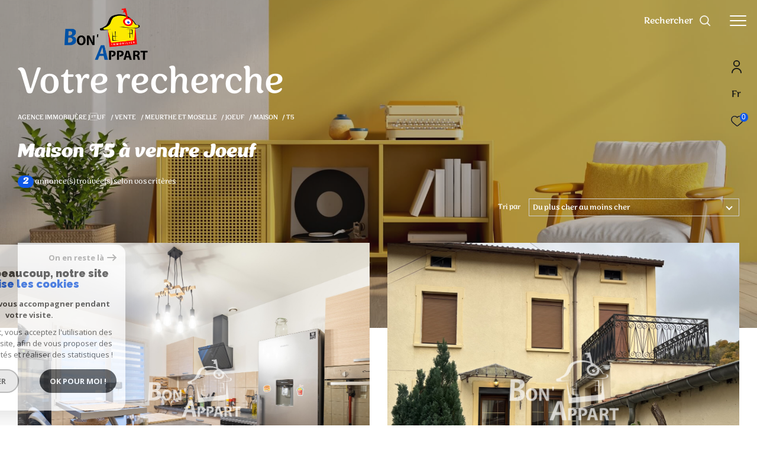

--- FILE ---
content_type: text/html; charset=UTF-8
request_url: https://www.bon-appart.fr/vente/54-meurthe-et-moselle/1-joeuf/1-maison/t5/1
body_size: 19887
content:


<!DOCTYPE html>
<!-- Zephyr -->
<html lang="fr">
<head>
    <meta charset="utf-8"/>
    <base href="https://www.bon-appart.fr/">

    <meta http-equiv="X-UA-Compatible" content="IE=edge">

    <title>Ventes immobilières - Maison T5 Joeuf | Bon Appart</title>
    <meta name="description" content="Vous souhaitez acheter un Maison T5 sur Joeuf ? Découvrez les annonces de l'agence immobilière Bon Appart.">
    <meta name="author" content="">
    <meta name="Language" content="fr">


    
                                    <meta name="generator" content="zephyr" >
                            <link  rel="canonical" href="https://www.bon-appart.fr/vente/54-meurthe-et-moselle/1-joeuf/1-maison/t5/1" >
                            <meta property="generator" content="bObcat" >
                        
    
        
            
                <script type="application/ld+json">
                    
                        {
                            "@context": "https://schema.org",
                            "@type": "RealEstateAgent",
                                                            "url": "bon-appart.fr",
                                                                                        "logo": "/images/logo_header.jpg",
                                                                                        "image":"/images/agences/avatar_da3b763ac0d75d4dfef179ab3f710afb.jpg",
                                                                                        "name": "Bon Appart",
                                                                                        "email": "bon-appart@wanadoo.fr",
                                                        "description":"description",
                                                          "telephone": "03 82 22 22 22",
                                                        "priceRange": "€€€",
                                                            "address": {
                                "@type": "PostalAddress",
                                                                    "addressLocality": "Joeuf",
                                                                                                    "postalCode": "54240",
                                                                                                    "streetAddress": "75 rue de Franchepré",
                                                                                                    "addressCountry": "FR"
                                                                },
                                                                                    "geo": {
                                "@type": "GeoCoordinates",
                                                                    "latitude":  "49.226009369" ,
                                                                                                    "longitude":"6.015930176"
                                                                  },

                                                                                        "sameAs": [
                                    "sameAs"
                                ],
                                                                                }
                                                          </script>
                <script type="application/ld+json">
                    {
                        "@context": "https://schema.org",
                        "@type": "Service",
                        "name": "Ventes immobilières - Maison T5 Joeuf | Bon Appart",
                        "description": "Vous souhaitez acheter un Maison T5 sur Joeuf ? Découvrez les annonces de l'agence immobilière Bon Appart.",
                        "provider": [
                                                            {
                                    "@type": "RealEstateAgent",
                                                                            "name": "Bon Appart",
                                                                                                                "url": "bon-appart.fr",
                                                                                                                "telephone": "03 82 22 22 22",
                                                                                                                "email": "bon-appart@wanadoo.fr",
                                    
                                                                  }                                        ]
                }
                </script>
            

            
    

    
    <meta name="viewport" content="width=device-width, initial-scale=1.0, maximum-scale=5.0">

    
        <link rel="image_src" href="images/logoSite.png" />
    
    
        <link rel="icon" href="images/favicon.png" type="image/png"/>
        <link rel="shortcut icon" href="images/favicon.png" type="image/png"/>
    

    
            

    
                            
                <meta property="og:type" content="website"/>
        <meta property="og:url" content="https://www.bon-appart.fr/"/>
        <meta property="og:title" content="Ventes immobilières - Maison T5 Joeuf | Bon Appart"/>
        <meta property="og:description" content="Vous souhaitez acheter un Maison T5 sur Joeuf ? Découvrez les annonces de l'agence immobilière Bon Appart."/>
        <meta property="og:image" content="images/logo_og.png"/>
    

    

                            
                <meta name="twitter:card" content="summary_large_image"/>
        <meta name="twitter:title" content="Ventes immobilières - Maison T5 Joeuf | Bon Appart"/>
        <meta name="twitter:description" content="Vous souhaitez acheter un Maison T5 sur Joeuf ? Découvrez les annonces de l'agence immobilière Bon Appart."/>
        <meta name="twitter:image" content="images/logo_twittercard.png"/>
        <meta name="twitter:url" content="https://www.bon-appart.fr/"/>
    

     

    
        <link rel="preload" href="/js/main.min.js?v=1.6.6" as="script">
        <link rel="preload" href="/js/vendors/vendors.min.js?v=1.6.6" as="script">
    

    <link rel="stylesheet" type="text/css" href="/css/screen.css?v=1.6.6" />
     

    
              <!-- Google Tag Manager -->
    <script>(function(w,d,s,l,i){ w[l]=w[l]||[];w[l].push( { 'gtm.start':
                new Date().getTime(),event:'gtm.js'});var f=d.getElementsByTagName(s)[0],
              j=d.createElement(s),dl=l!='dataLayer'?'&l='+l:'';j.async=true;j.src=
              'https://www.googletagmanager.com/gtm.js?id='+i+dl;f.parentNode.insertBefore(j,f);
      })(window,document,'script','dataLayer','GTM-NLDD7CZD');</script>
    <!-- End Google Tag Manager -->
    <script>
    gtag('consent', 'default', {
      'ad_storage': 'granted',
      'analytics_storage': 'granted',
      'ad_user_data': 'granted',
      'ad_personalization': 'granted',
    });
  </script>

    

    
</head>


                


        


    



<body id="bodyjs" class="body  body--search-v3  body--page-property-listing-v1 body--inner" data-modal-target="main-message">

        
            <!-- Google Tag Manager (noscript) -->
        <noscript><iframe src="https://www.googletagmanager.com/ns.html?id=GTM-NLDD7CZD"
                          height="0" width="0" style="display:none;visibility:hidden"></iframe></noscript>
        <!-- End Google Tag Manager (noscript) -->
    




                            

                                                
    
    
    



<div class="js-topbar header__tools tools ">
    <div class="tools__items">
                                    <div class="tools__item tools__connect connect">
                    <div class="js-showhide showhide">
                        <div class="js-showhideTitle showhide__title">
                            <div class="title">
                                                                                                <svg class="connect__svg" viewBox="0 0 16.5 22.001">
    <title>Espace propriétaire</title>    <path d="M11.5,11A5.5,5.5,0,1,0,6,5.5,5.5,5.5,0,0,0,11.5,11Zm0-9.167A3.667,3.667,0,1,1,7.833,5.5,3.667,3.667,0,0,1,11.5,1.833Z" transform="translate(-3.25)"/>
    <path d="M11.25,14A8.26,8.26,0,0,0,3,22.25a.917.917,0,0,0,1.833,0,6.417,6.417,0,0,1,12.833,0,.917.917,0,0,0,1.833,0A8.26,8.26,0,0,0,11.25,14Z" transform="translate(-3 -1.166)"/>
</svg>

                            </div>
                        </div>
                        <div class="js-showhideContent showhide__content">
                            <div class="links-group">
                                <div class="links-group__wrapper">
                                        

                    
    
                
    
                                    <a
                            href="/admin/espace_client.php"
                        class="links-group__link  "
            target="_blank"
            title="Espace propriétaire - Ouverture dans une nouvelle fenêtre"
        >

            <span class="">Espace propriétaire</span>
                    </a>

        

                                </div>
                            </div>
                        </div>
                    </div>
                </div>
                                        <div class="tools__item  tools__lang lang ">
                <div class="js-showhide showhide">
                    <div class="js-showhideTitle showhide__title">
                        <div class="title title--fr">
                            fr
                        </div>
                    </div>
                    <div class="js-showhideContent showhide__content">
                                                                                                                                        <form method="post" action="//www.bon-appart.fr/vente/54-meurthe-et-moselle/1-joeuf/1-maison/t5/1">
                                    <input type="hidden" name="lang" value="en">
                                    <input type="submit" value="en" class="lang__value lang__value--text">
                                                                    </form>
                                                                                                                <form method="post" action="//www.bon-appart.fr/vente/54-meurthe-et-moselle/1-joeuf/1-maison/t5/1">
                                    <input type="hidden" name="lang" value="it">
                                    <input type="submit" value="it" class="lang__value lang__value--text">
                                                                    </form>
                                                                        </div>
                </div>
            </div>
                            <div class="tools__item tools__selection selection">
                <a href="/selection" class="selection-icon" data-title="bien(s) sélectionné(s)">
                    <div class="selection-icon__badge js-selection-count">0</div>
                    <div class="selection-icon__icon">
                        <svg xmlns="http://www.w3.org/2000/svg" class="" viewBox="0 0 150 150">
        <path d="M75 137a13 13 0 01-8.6-3.23c-5.12-4.47-10-8.66-14.38-12.37-13-11.1-24.18-20.61-32.15-30.22C10.42 79.77 6 68.82 6 56.71a45.24 45.24 0 0111.55-30.86A39.67 39.67 0 0147 13a37.39 37.39 0 0123.4 8.05 43.22 43.22 0 014.6 4.11 43.22 43.22 0 014.6-4.11A37.41 37.41 0 01103 13a39.69 39.69 0 0129.49 12.84A45.24 45.24 0 01144 56.71c0 12.1-4.4 23.06-13.86 34.47-8 9.63-19.18 19.17-32.14 30.22l-.87.74c-4.13 3.52-8.74 7.46-13.52 11.63A13 13 0 0175 137zM47 24.27a28.51 28.51 0 00-21.2 9.22 34 34 0 00-8.56 23.22c0 9.33 3.58 18 11.28 27.27 7.33 8.86 18.15 18.09 30.68 28.77 4.46 3.8 9.42 8 14.57 12.53a1.87 1.87 0 002.38 0c4.8-4.2 9.45-8.17 13.61-11.71l.87-.75c12.57-10.71 23.42-19.95 30.78-28.83 7.68-9.28 11.27-17.95 11.27-27.28a34 34 0 00-8.56-23.22A28.51 28.51 0 00103 24.27 26.4 26.4 0 0086.49 30a35.24 35.24 0 00-6.92 7.25 5.65 5.65 0 01-4.57 2.3 5.65 5.65 0 01-4.57-2.33A34.76 34.76 0 0063.5 30 26.34 26.34 0 0047 24.27z"/>
</svg>

                    </div>
                </a>
            </div>
                    </div>
</div>

<header class="header header--inner header--v1 " id="">
    <div class="bg_ctnr">
        <div class="bg"></div>
    </div>
    

    <div class="header__wrapper">

       

        <div class="header__nav">
            
                
            
            

<!-- [BEGIN] Menu -->
<nav aria-label="Navigation principale" class="main-nav main-nav--horizontal" id="main-nav" tabindex="-1">
    <div class="main-nav__top">
        <a href="/" class="main-nav__logo">
            <img class="logo" src="images/logo-modal.png" alt="">
        </a>
        <button aria-label="Fermer" class="main-nav__close">
            <span class="main-nav__close-text">Fermer</span>
            <svg class="main-nav__close-icon" xmlns="http://www.w3.org/2000/svg" viewBox="0 0 150 150"><path d="M134.51 22.49l-6.9-6.88L75 68.12 22.39 15.61l-6.9 6.88L68.1 75l-52.61 52.51 6.9 6.88L75 81.89l52.61 52.5 6.9-6.88L81.9 75l52.61-52.51z"/></svg>
        </button>
    </div>

    <div class="main-nav__wrapper">
        <div class="main-nav__navigation">
            <ul class="main-nav__menu menu">
                                        
    
    <li class="menu__item  ">
        <div class="menu__item-header">
                            <a
                                                    href="/vente/1"
                                                class="menu__link "
                        target=""
                                                                >
                    <span class="menu__label">
                        Ventes                    </span>
                                                        </a>
            
        </div>
                    </li>
                                        
    
    <li class="menu__item  ">
        <div class="menu__item-header">
                            <a
                                                    href="/location/1"
                                                class="menu__link "
                        target=""
                                                                >
                    <span class="menu__label">
                        Locations                    </span>
                                                        </a>
            
        </div>
                    </li>
                                        
    
    <li class="menu__item  ">
        <div class="menu__item-header">
                            <a
                                                    href="/gestion"
                                                class="menu__link "
                        target=""
                                                                >
                    <span class="menu__label">
                        Gestion                    </span>
                                                        </a>
            
        </div>
                    </li>
                                        

                            </ul>
            <ul class="main-nav__tools tools js-navtools">
                                        
    
    <li class="menu__item  ">
        <div class="menu__item-header">
                            <a
                                                    href="/estimation"
                                                class="menu__link "
                        target=""
                                                                >
                    <span class="menu__label">
                        Estimation                    </span>
                                                                <p class="menu__text">Faites estimer votre bien par nos soins, notre expertise dans ce domaine répondra à vos attentes.</p>
                        <div class="menu__button-drawing button-drawing">
                                                                                    <svg class="arrow_link_border_svg" xmlns="http://www.w3.org/2000/svg" viewBox="0 0 66.295 66.295">
        <g transform="translate(1.887 1.59)">
        <rect class="arrow_link_border_svg--rect" transform="translate(31.261 -0.176) rotate(45)"  stroke-miterlimit="10" stroke-width="2"/>
        <path class="arrow_link_border_svg--arrow"  d="M5.5-2.46-.764-8.725-2.828-6.661,1.978-1.855H-12.616V1.064H1.978L-2.828,5.87-.764,7.933,5.5,1.668a2.9,2.9,0,0,0,.048-4.112A.045.045,0,0,0,5.5-2.46Z" transform="translate(34.643 31.895)" stroke-width="1"/>
    </g>
</svg>
                        </div>
                                    </a>
            
        </div>
                    <span class="menu__decorate"></span>
                    </li>
                                        
    
    <li class="menu__item  ">
        <div class="menu__item-header">
                            <a
                                                    href="/alerte-email"
                                                class="menu__link "
                        target=""
                                                                >
                    <span class="menu__label">
                        Alerte e-mail                    </span>
                                                                <p class="menu__text"> Créez votre alerte mail en renseignant les caractéristiques rêvées de votre bien.</p>
                        <div class="menu__button-drawing button-drawing">
                                                                                    <svg class="arrow_link_border_svg" xmlns="http://www.w3.org/2000/svg" viewBox="0 0 66.295 66.295">
        <g transform="translate(1.887 1.59)">
        <rect class="arrow_link_border_svg--rect" transform="translate(31.261 -0.176) rotate(45)"  stroke-miterlimit="10" stroke-width="2"/>
        <path class="arrow_link_border_svg--arrow"  d="M5.5-2.46-.764-8.725-2.828-6.661,1.978-1.855H-12.616V1.064H1.978L-2.828,5.87-.764,7.933,5.5,1.668a2.9,2.9,0,0,0,.048-4.112A.045.045,0,0,0,5.5-2.46Z" transform="translate(34.643 31.895)" stroke-width="1"/>
    </g>
</svg>
                        </div>
                                    </a>
            
        </div>
                    <span class="menu__decorate"></span>
                    </li>
                                        
    
    <li class="menu__item  ">
        <div class="menu__item-header">
                            <a
                                                    href="/contact"
                                                class="menu__link "
                        target=""
                                                                >
                    <span class="menu__label">
                        Contact                    </span>
                                                                <p class="menu__text">Vous avez besoin de prendre conseils auprès de vrais professionnels de l'immobilier?<br>Contactez-nous.</p>
                        <div class="menu__button-drawing button-drawing">
                                                                                    <svg class="arrow_link_border_svg" xmlns="http://www.w3.org/2000/svg" viewBox="0 0 66.295 66.295">
        <g transform="translate(1.887 1.59)">
        <rect class="arrow_link_border_svg--rect" transform="translate(31.261 -0.176) rotate(45)"  stroke-miterlimit="10" stroke-width="2"/>
        <path class="arrow_link_border_svg--arrow"  d="M5.5-2.46-.764-8.725-2.828-6.661,1.978-1.855H-12.616V1.064H1.978L-2.828,5.87-.764,7.933,5.5,1.668a2.9,2.9,0,0,0,.048-4.112A.045.045,0,0,0,5.5-2.46Z" transform="translate(34.643 31.895)" stroke-width="1"/>
    </g>
</svg>
                        </div>
                                    </a>
            
        </div>
                    <span class="menu__decorate"></span>
                    </li>
                                        
    
    <li class="menu__item  ">
        <div class="menu__item-header">
                            <a
                                                    href="/nous-rejoindre"
                                                class="menu__link "
                        target=""
                                                                >
                    <span class="menu__label">
                        Nous rejoindre                    </span>
                                                                <p class="menu__text">Vous souhaitez rejoindre l’agence Bon’Appart ? N'attendez plus pour nous contacter. </p>
                        <div class="menu__button-drawing button-drawing">
                                                                                    <svg class="arrow_link_border_svg" xmlns="http://www.w3.org/2000/svg" viewBox="0 0 66.295 66.295">
        <g transform="translate(1.887 1.59)">
        <rect class="arrow_link_border_svg--rect" transform="translate(31.261 -0.176) rotate(45)"  stroke-miterlimit="10" stroke-width="2"/>
        <path class="arrow_link_border_svg--arrow"  d="M5.5-2.46-.764-8.725-2.828-6.661,1.978-1.855H-12.616V1.064H1.978L-2.828,5.87-.764,7.933,5.5,1.668a2.9,2.9,0,0,0,.048-4.112A.045.045,0,0,0,5.5-2.46Z" transform="translate(34.643 31.895)" stroke-width="1"/>
    </g>
</svg>
                        </div>
                                    </a>
            
        </div>
                    <span class="menu__decorate"></span>
                    </li>
                                        

                            </ul>
        </div>
            </div>

</nav>
<!-- [END] Menu -->
            
        </div>

        <div class="">
            <div class="header__logo logo">
                <a class="header__home-link" href="/">
                    <img class="logo__source " src="/images/logoSite.png" alt="">
                </a>
            </div>
            <div class="header__nav-toggle">
                <button class="global-button nav-toggle" id="nav-toggle" aria-label="Ouvrir le menu">
                                <span><span class="nav-toggle__lines"></span></span>
                </button>
            </div>

            <div class="js-topbar header__topbar">
            <div class="topbar ">
                    <div class="topbar__wrapper">
                        <a href="/" class="topbar__logo">
                            <img class="logo " src="/images/logo-modal.png" alt="">
                        </a>
                        
                                    
        
        <div class="topbar__rating rating">

                            <iframe src=""
        scrolling="no" frameborder="0"
        style=""
        allowTransparency="true"></iframe>
            
        </div>
    
                                            
                                
                                                    
            <div class="header__search-box">
            <button class="header__search-toggle search-toggle" id="search-toggle" aria-label="Ouvrir le formulaire de recherche">
                            <span class="search-toggle__label">Rechercher</span>
                        <svg class="search-toggle__icon" xmlns="http://www.w3.org/2000/svg" viewBox="0 0 150 150">
        <path d="M141.33 133.34l-32.69-32.69a57.26 57.26 0 10-8 8l32.69 32.66a5.66 5.66 0 008-8zm-77-23.12a45.92 45.92 0 1145.94-45.91 46 46 0 01-45.96 45.91z"/>
</svg>

            </button>
        </div>
    


                            

                    </div>
                </div>
            </div>

        </div>
        
        
    
        
        <div class="header__data">
            <div class="header__data-wrapper">
                <div class="header__data-container">
                                            <div class="header__slogan slogan">
                            <p id="slogan-header" class="slogan__text slogan__text--hidden title-animate" aria-label="Votre recherche" data-label="Votre recherche">Votre recherche</p>
                        </div>
                                                                <div class="header__breadcrumb">
                            


<div id="" class="breadcrumb  ">
    <div class="breadcrumb__wrapper  ">
        <ol class="breadcrumb__items">
                                                                        <li class="breadcrumb__item"><a href="/" class="breadcrumb__link" >Agence immobilière Juf </a></li>
                                                                                <li class="breadcrumb__item"><a href="/vente/1" class="breadcrumb__link" >Vente</a></li>
                                                                                <li class="breadcrumb__item"><a href="/vente/54-meurthe-et-moselle/1" class="breadcrumb__link" >Meurthe et moselle</a></li>
                                                                                <li class="breadcrumb__item"><a href="/vente/54-meurthe-et-moselle/1-joeuf/1" class="breadcrumb__link" >Joeuf</a></li>
                                                                                <li class="breadcrumb__item"><a href="/vente/54-meurthe-et-moselle/1-joeuf/1-maison/1" class="breadcrumb__link" >Maison</a></li>
                                                                                <li class="breadcrumb__item--active">T5</li>
                                                        </ol>
    </div>
</div>
                        </div>
                    
                                            <div class="header__seo-panel seo-panel-v1">
                                












    



<div class="seo-panel-v1__text-block">
    <div class="seo-panel-v1__title">
        
                        

<div id="" class="title title--v1 ">
    <h1 class="title__content">
        <span class="title__content-1">Maison T5 à vendre Joeuf</span>
            </h1>
</div>
    </div>

    </div>


                        </div>
                                                                <div class="header__counter-panel">
                                                                                                                                                        


<div class="counter-v1">
    <div class="counter-v1__wrapper">
        <p class="counter-v1__text">
            <span class="counter-v1__bullet">2</span> annonce(s) trouvée(s) selon vos critères
        </p>
    </div>
</div>

                        </div>
                                                                                                                                        
                                    </div>
            </div>
        </div>
    </div>

        <div class="js-header__search header__search header__search--v2">
        <div class="header__search-wrapper js-search-holder--horizontal">
            




            <section aria-label="Recherche principale" aria-hidden="true" class="main-search" id="main-search" tabindex="0" data-version="3">
            <a href="/" class="main-search__logo">
                <img class="logo" src="images/logo-modal.png" alt="">
            </a>
            <button aria-label="Fermer" class="main-search__close">
                <span class="main-search__close-text">Fermer</span>
                <svg class="main-search__close-icon" xmlns="http://www.w3.org/2000/svg" viewBox="0 0 150 150"><path d="M134.51 22.49l-6.9-6.88L75 68.12 22.39 15.61l-6.9 6.88L68.1 75l-52.61 52.51 6.9 6.88L75 81.89l52.61 52.5 6.9-6.88L81.9 75l52.61-52.51z"/></svg>
            </button>
            <div id="jsscroll-main-search" class="main-search__wrapper">
                <form method="post"
                      action="/recherche/"
                      data-actionpneuf="/recherche-programmes/"
                      class="main-search__form main-search__form_3 form main-search-form"
                      data-source="/i/json/getdatasearch?searchId=search_inner">
                    <div class="form__container">
                        <div class="form__wrapper">
                            <fieldset class="main-search-form__fieldset">
                                <div class="main-search-form__container">
                                                                                                                    
                                                                                                                        
                                                                                                                                                                                                                                        <legend class="main-search-form__legend form__legend main-search-form__title ">
                                        
                        

<div id="" class="title title--v1 ">
    <div class="title__content">
        <span class="title__content-1">Effectuer une recherche</span>
                    <span class="title__content-2">et trouver le bien qui correspond à vos critères</span>
            </div>
</div>
                                    </legend>
                                    <div class="main-search-form__fields">
                                        <div class="js-search-form__group main-search-form__group">
                                            
                        
                        
    
    

                

    
    
    
                




                                                                
    
    
    



    <div  class="form__field select ">
                    <label for="f__offredem"
                   class="select__label "
            >
                Type d'offre             </label>
                <select name="data[Search][offredem]"
                class="select__input js-select js-select--main js-select--no-search"
                data-placeholder="Type d'offre "
                id="f__offredem"
                data-label="Type d'offre"
                data-id="offre"                                    data-pristine-required-message="Champ obligatoire"
                    required
                                                                                    
                                            >
            <option data-placeholder="true" value="" hidden>Type d'offre </option>

            

            
        </select>
    </div>


    
        

                        
                        
    
    

                

    
    
    
                




                                                                
    
    
    



    <div  class="form__field select ">
                    <label for="f__idtype"
                   class="select__label "
            >
                Type de bien             </label>
                <select name="data[Search][idtype][]"
                class="select__input js-select js-select--main js-select--no-search"
                data-placeholder="Type de bien "
                id="f__idtype"
                data-label="Type de bien"
                data-id="alternateTypes"                                multiple                                                    
                                            >
            <option data-placeholder="true" value="" hidden>Type de bien </option>

            

            
        </select>
    </div>


    
        

                        
                        
    
    

    

    
    
    
                        
<div class="form__field dual" data-id="price">
    
                                                                                
        
        
                                                            
    


<div   class="form__field textfield  " data-id="price">
            <label for="f__prixmin"
               class="textfield__label "
        >
            Budget         </label>
    
    <input
        type="text"
                name="data[Search][prixmin]"
        class="textfield__input"
        id="f__prixmin"
        placeholder="Mini "
        data-label="Budget"
        
                    
                        >
</div>


    
        
                                                                                
        
                                                            
    


<div   class="form__field textfield  " data-id="price">
            <label for="f__prixmax"
               class="textfield__label "
        >
            Budget         </label>
    
    <input
        type="text"
                name="data[Search][prixmax]"
        class="textfield__input"
        id="f__prixmax"
        placeholder="Maxi "
        data-label="Budget"
        
                    
                        >
</div>


    
</div>

    
        

                        
                        
    
    

    

    
    
    
                




            

    




<div  class="form__field radios ">
    <fieldset class="radios__fieldset">
        <legend class="radios__legend">Pièces</legend>
        <ul class="radios__group radios__group--bullet"
            data-name="data[Search][piecesmin]"
            data-id="piece"        >
            
                
                                                                                
                <li class="radios__item">
                    <div class="radio radio--bullet">
                        <input
                                type="radio"
                                name="data[Search][piecesmin]"
                                class="radio__input"
                                id="f_529817178_default_name"
                                value="0"
                                                        >
                        <label for="f_529817178_default_name" class="radio__label">0</label>
                    </div>
                </li>

            
                
                                                                                
                <li class="radios__item">
                    <div class="radio radio--bullet">
                        <input
                                type="radio"
                                name="data[Search][piecesmin]"
                                class="radio__input"
                                id="f_261199039_default_name"
                                value="1"
                                                        >
                        <label for="f_261199039_default_name" class="radio__label">1</label>
                    </div>
                </li>

            
                
                                                                                
                <li class="radios__item">
                    <div class="radio radio--bullet">
                        <input
                                type="radio"
                                name="data[Search][piecesmin]"
                                class="radio__input"
                                id="f_54710213_default_name"
                                value="2"
                                                        >
                        <label for="f_54710213_default_name" class="radio__label">2</label>
                    </div>
                </li>

            
                
                                                                                
                <li class="radios__item">
                    <div class="radio radio--bullet">
                        <input
                                type="radio"
                                name="data[Search][piecesmin]"
                                class="radio__input"
                                id="f_640709613_default_name"
                                value="3"
                                                        >
                        <label for="f_640709613_default_name" class="radio__label">3</label>
                    </div>
                </li>

            
                
                                                                                
                <li class="radios__item">
                    <div class="radio radio--bullet">
                        <input
                                type="radio"
                                name="data[Search][piecesmin]"
                                class="radio__input"
                                id="f_286279415_default_name"
                                value="4"
                                                        >
                        <label for="f_286279415_default_name" class="radio__label">4</label>
                    </div>
                </li>

            
                
                                                                                
                <li class="radios__item">
                    <div class="radio radio--bullet">
                        <input
                                type="radio"
                                name="data[Search][piecesmin]"
                                class="radio__input"
                                id="f_79789157_default_name"
                                value="5"
                                                        >
                        <label for="f_79789157_default_name" class="radio__label">5</label>
                    </div>
                </li>

                    </ul>
    </fieldset>
</div>
    
        

                        
                        
    
                

    

                                                                                                                                                                                                                                                                                                
    
    
            
                        





<div  class="form__field localizator"
     data-name="data[Search][global-localisation][]"
     tabindex="0"
     data-source="i/javascript/localisationAllItems"
     data-id="globalLocalisation"    >
            <label for="f__global-localisation"
               class="textfield__label "
        >
            Ville         </label>
        <div class="localizator__summary">
        <div class="localizator__values">
            <div class="localizator__value localizator__value--count"></div>
            <div class="localizator__hidden"></div>
        </div>
    </div>
    <div class="localizator__content">
        <div class="localizator__input textfield">
            <input class="textfield__input" type="text" placeholder="Localisation" data-label="Ville" spellcheck="false">
        </div>
        <div class="ss-add"><span class="ss-plus"></span></div>
        <div class="localizator__search">
            <div class="localizator__select">
                <select class="js-select js-select--custom js-select--main" multiple>

                </select>
            </div>
        </div>

        <div class="localizator__values-container">
            <div class="localizator__values">

            </div>
                                            <div class="localizator__extra">
                    <div class="radios">
                        <fieldset class="radios__fieldset">
                            <legend class="radios__legend">Dans un rayon de</legend>
                            <ul class="radios__group">

                                
                                                                                                                                                                                    
                                    <li class="radios__item">
                                        <div class="radio">
                                            <input type="radio"
                                                   name="data[Search][distance_idvillecode]"
                                                   value="5" class="radio__input"
                                                   id="distance_5_522427663"
                                                                                                       
                                            >
                                            <label for="distance_5_522427663" class="radio__label">5 km</label>
                                        </div>
                                    </li>
                                
                                                                                                                                                                                    
                                    <li class="radios__item">
                                        <div class="radio">
                                            <input type="radio"
                                                   name="data[Search][distance_idvillecode]"
                                                   value="10" class="radio__input"
                                                   id="distance_10_522427663"
                                                                                                       
                                            >
                                            <label for="distance_10_522427663" class="radio__label">10 km</label>
                                        </div>
                                    </li>
                                
                                                                                                                                                                                    
                                    <li class="radios__item">
                                        <div class="radio">
                                            <input type="radio"
                                                   name="data[Search][distance_idvillecode]"
                                                   value="20" class="radio__input"
                                                   id="distance_20_522427663"
                                                                                                       
                                            >
                                            <label for="distance_20_522427663" class="radio__label">20 km</label>
                                        </div>
                                    </li>
                                
                            </ul>
                        </fieldset>
                    </div>
                </div>
                    </div>
    </div>
    <div class="localizator__plus"></div>
</div>
    
        

                        
                        
    
    

    

    
    
    
                        
<div class="form__field dual" data-id="surface">
    
                                                                                
        
        
                                                            
    


<div   class="form__field textfield  " data-id="surface">
            <label for="f__surfmin"
               class="textfield__label "
        >
            Surface         </label>
    
    <input
        type="text"
                name="data[Search][surfmin]"
        class="textfield__input"
        id="f__surfmin"
        placeholder="Mini "
        data-label="Surface"
        
                    
                        >
</div>


    
        
                                                                                
        
                                                            
    


<div   class="form__field textfield  " data-id="surface">
            <label for="f__surfmax"
               class="textfield__label "
        >
            Surface         </label>
    
    <input
        type="text"
                name="data[Search][surfmax]"
        class="textfield__input"
        id="f__surfmax"
        placeholder="Maxi "
        data-label="Surface"
        
                    
                        >
</div>


    
</div>

    
        

                                        </div>
                                                                                                                            <div class="main-search__more" >
                                                <div class="main-search-form__fields">
                                                    <div class="js-search-form__group main-search-form__group">
                                                        
                        
                        
    
    

    

    
    
    
                




                    


    



<div  class="form__field checkboxes form__field--secondary-split">
    <fieldset class="checkboxes__fieldset">
        <legend class="checkboxes__legend">Critères supplémentaires </legend>
        <ul class="checkboxes__group"
            data-name="data[Search]"
            data-id="criteressups"        >

            
                
                                                                                
                <li class="checkboxes__item notForChild"  data-not-for-child="de">
                    <div class="checkbox checkbox--customsvg">
                        <label class="checkbox__label" for="criteressups_PARKING_731858215">
                            <input
                                    type="checkbox"
                                    name="data[Search][PARKING]"
                                    class="checkbox__field"
                                    id="criteressups_PARKING_731858215"
                                    value="OUI"
                                                                        
                            >
                                                        <div class="checkbox__box">
                                                                    <svg class="checkbox__svg" xmlns="http://www.w3.org/2000/svg" xmlns:xlink="http://www.w3.org/1999/xlink" x="0px" y="0px"
     viewBox="0 0 600 600" style="enable-background:new 0 0 600 600;" xml:space="preserve">
    <g>
        <g transform="translate(846.5 800.5)">
            <path class="st0" d="M-525.5-538.3c-0.1,11.7-9.5,21.1-21.2,21.2h-34.1v-42.5h34.1
			C-535-559.6-525.5-550.1-525.5-538.3C-525.5-538.4-525.5-538.3-525.5-538.3z M-429.4-597.2v181.1c-0.1,18.4-15,33.4-33.5,33.5
			h-180.7c-18.4-0.1-33.4-15-33.5-33.5v-181c0.1-18.4,15-33.4,33.5-33.5h181C-444.2-630.4-429.4-615.5-429.4-597.2L-429.4-597.2z
			 M-492.4-538.3c-0.1-30-24.4-54.3-54.3-54.3h-60.8c-3.6,0-6.4,2.9-6.4,6.4v158.5c0,3.6,2.9,6.4,6.4,6.4h19.9
			c3.6,0,6.4-2.9,6.4-6.4V-484h34.4C-516.8-484-492.5-508.3-492.4-538.3z"/>
        </g>
    </g>
</svg>

                                
                            </div>

                            <span class="checkbox__span" >Parking</span>
                        </label>
                    </div>
                </li>
            
                
                                                                                
                <li class="checkboxes__item notForChild"  data-not-for-child="de">
                    <div class="checkbox checkbox--customsvg">
                        <label class="checkbox__label" for="criteressups_TERRASSE_879031400">
                            <input
                                    type="checkbox"
                                    name="data[Search][TERRASSE]"
                                    class="checkbox__field"
                                    id="criteressups_TERRASSE_879031400"
                                    value="OUI"
                                                                        
                            >
                                                        <div class="checkbox__box">
                                                                    <svg class="checkbox__svg" xmlns="http://www.w3.org/2000/svg" xmlns:xlink="http://www.w3.org/1999/xlink" x="0px" y="0px"
     viewBox="0 0 600 600" style="enable-background:new 0 0 600 600;" xml:space="preserve">
    <g>
        <g transform="translate(613 798.707)">
            <g transform="translate(2.342 38.292)">
                <g transform="translate(0 0)">
                    <path id="Tracé_1611" class="st0" d="M-224.8-596.3c-19.4-37.7-53.6-60.6-90.5-60.7l0,0c-36.9,0-71.1,23-90.5,60.7
					c-1.3,2.5-1.4,5.6-0.3,8.2c5.8,10.8,16,16.9,26.6,16l0,0c8.1,0.4,16.1-2.5,22.7-8.1c10.4,7.5,22.4,11.3,34.5,11.1v52.1h-44.5
					c-3.8,0-7,3.7-7,8.4c0,4.6,3.1,8.4,7,8.4h13.2v77.4c0,4.6,3.1,8.4,6.9,8.4s7-3.7,7-8.3l0,0v-77.4h48.9v77.4
					c0,4.6,3.1,8.4,6.9,8.4s7-3.7,7-8.3l0,0V-500h14.3c3.8,0,7-3.7,7-8.4c0-4.6-3.1-8.4-7-8.4h-45.9v-52.1
					c12.1,0.3,24.1-3.6,34.5-11.1c6.6,5.7,14.6,8.5,22.7,8.2l0,0c10.7,0.9,20.9-5.2,26.7-16C-223.4-590.8-223.5-593.9-224.8-596.3z"
                    />
                </g>
            </g>
            <g transform="translate(0 46.096)">
                <g transform="translate(0 0)">
                    <path id="Tracé_1612" class="st0" d="M-379.1-491.1h-32.7l-6.1-57.7c-0.4-4.6-3.8-8-7.6-7.5c-3.8,0.4-6.6,4.5-6.3,9.1
					c0,0.2,0,0.3,0.1,0.5l6.8,64.6v51.5c0,4.6,3.1,8.4,7,8.4s7-3.7,7-8.4l0,0v-43.7h24.9v43.7c0,4.6,3.1,8.4,7,8.4s7-3.7,7-8.4l0,0
					v-52.1C-372.1-487.4-375.2-491.1-379.1-491.1z"/>
                </g>
            </g>
            <g transform="translate(15.339 46.096)">
                <g>
                    <path class="st0" d="M-215.7-556.1c-3.8-0.6-7.3,2.7-7.8,7.2l-6.1,57.7h-32.7c-3.8,0-7,3.7-7,8.4l0,0v52.1
					c0,4.6,3.1,8.4,7,8.4s7-3.7,7-8.4v-43.7h24.9v43.7c0,4.6,3.1,8.4,7,8.4s7-3.7,7-8.4v-51.5l6.8-64.6
					C-209.2-551.3-211.9-555.5-215.7-556.1z"/>
                </g>
            </g>
        </g>
    </g>
</svg>

                                
                            </div>

                            <span class="checkbox__span" >Terrasse</span>
                        </label>
                    </div>
                </li>
            
                
                                                                                
                <li class="checkboxes__item notForChild"  data-not-for-child="de">
                    <div class="checkbox checkbox--customsvg">
                        <label class="checkbox__label" for="criteressups_PISCINE_434041325">
                            <input
                                    type="checkbox"
                                    name="data[Search][PISCINE]"
                                    class="checkbox__field"
                                    id="criteressups_PISCINE_434041325"
                                    value="OUI"
                                                                        
                            >
                                                        <div class="checkbox__box">
                                                                    <svg class="checkbox__svg" xmlns="http://www.w3.org/2000/svg" xmlns:xlink="http://www.w3.org/1999/xlink" x="0px" y="0px"
     viewBox="0 0 600 600" style="enable-background:new 0 0 600 600;" xml:space="preserve">
    <g>
        <g transform="translate(936.133 611)">
            <g transform="translate(227.868 224)">
                <g transform="translate(0 0)">
                    <path class="st0" d="M-735.8-528.7l-11.6,6.8c-4.9,2.9-10.9,2.8-15.8-0.1l-10.8-6.5
					c-10.6-6.4-23.8-6.5-34.5-0.2l-11.6,6.8c-4.9,2.9-10.9,2.8-15.8-0.1l-10.8-6.5c-1.1-0.7-2.2-1.2-3.3-1.8v-125.8
					c0-10.8,8.8-19.6,19.7-19.6c10.8,0,19.6,8.8,19.6,19.6v20.7h18.3v-20.7c-0.4-21-17.7-37.6-38.7-37.2
					c-20.4,0.4-36.8,16.8-37.2,37.2v72.9h-77v-72.9c0-10.8,8.8-19.6,19.7-19.6c10.8,0,19.6,8.8,19.6,19.6v20.7h18.3v-20.7
					c-0.4-21-17.7-37.6-38.7-37.2c-20.4,0.4-36.8,16.8-37.2,37.2v133.2l-1.8,1c-4.9,2.9-10.9,2.8-15.8-0.1l-10.8-6.5l-9.4,15.7
					l10.7,6.5c10.6,6.4,23.8,6.4,34.5,0.2l11.6-6.8c4.9-2.9,11-2.8,15.8,0.1l10.8,6.5c10.6,6.4,23.8,6.4,34.5,0.2l11.6-6.8
					c4.9-2.9,10.9-2.8,15.8,0.1l10.8,6.5c10.6,6.4,23.8,6.4,34.5,0.2l11.6-6.8c4.9-2.9,11-2.8,15.8,0.1l10.8,6.5
					c10.6,6.4,23.8,6.4,34.5,0.2l11.6-6.8L-735.8-528.7z M-868.4-533.1c-4.5,0.6-8.9,2-12.8,4.4l-11.6,6.8
					c-4.9,2.9-10.9,2.8-15.8-0.1l-10.8-6.5c-7.8-4.7-17.2-6-26-3.7V-565h77L-868.4-533.1z"/>
                </g>
            </g>
            <g transform="translate(227.868 239.302)">
                <g transform="translate(0)">
                    <path class="st0" d="M-735.8-482.8l-11.6,6.8c-4.9,2.9-10.9,2.8-15.8-0.1l-10.8-6.5
					c-10.6-6.4-23.8-6.5-34.5-0.2l-11.6,6.8c-4.9,2.9-10.9,2.8-15.8-0.1l-10.8-6.5c-10.6-6.4-23.9-6.5-34.5-0.2l-11.6,6.8
					c-4.9,2.9-10.9,2.8-15.8-0.1l-10.8-6.5c-10.6-6.4-23.8-6.5-34.5-0.2l-11.6,6.8c-4.9,2.9-10.9,2.8-15.8-0.1l-10.8-6.5l-9.4,15.7
					l10.7,6.5c10.6,6.4,23.8,6.4,34.5,0.2l11.6-6.8c4.9-2.9,11-2.8,15.8,0.1l10.8,6.5c10.6,6.4,23.8,6.4,34.5,0.2l11.6-6.8
					c4.9-2.9,11-2.8,15.8,0.1l10.8,6.5c10.6,6.4,23.8,6.4,34.5,0.2l11.6-6.8c4.9-2.9,11-2.8,15.8,0.1l10.8,6.5
					c10.6,6.4,23.8,6.4,34.5,0.2l11.6-6.8L-735.8-482.8z"/>
                </g>
            </g>
            <g transform="translate(227.868 243.367)">
                <g transform="translate(0)">
                    <path class="st0" d="M-735.8-427.9l-11.6,6.8c-4.9,2.9-10.9,2.8-15.8-0.1l-10.8-6.5
					c-10.6-6.4-23.8-6.5-34.5-0.2l-11.6,6.8c-4.9,2.9-10.9,2.8-15.8-0.1l-10.8-6.5c-10.6-6.4-23.9-6.5-34.5-0.2l-11.6,6.8
					c-4.9,2.9-10.9,2.8-15.8-0.1l-10.8-6.5c-10.6-6.4-23.8-6.5-34.5-0.2l-11.6,6.8c-4.9,2.9-10.9,2.8-15.8-0.1l-10.7-6.5l-9.4,15.7
					l10.7,6.5c10.6,6.4,23.8,6.4,34.5,0.2l11.6-6.8c4.9-2.9,10.9-2.8,15.8,0.1l10.8,6.5c10.6,6.4,23.8,6.4,34.5,0.2l11.6-6.8
					c4.9-2.9,11-2.8,15.8,0.1l10.8,6.5c10.6,6.4,23.8,6.4,34.5,0.2l11.6-6.8c4.9-2.9,11-2.8,15.8,0.1l10.8,6.5
					c10.6,6.4,23.8,6.4,34.5,0.2l11.6-6.8L-735.8-427.9z"/>
                </g>
            </g>
        </g>
    </g>
</svg>

                                
                            </div>

                            <span class="checkbox__span" >Piscine</span>
                        </label>
                    </div>
                </li>
            
        </ul>
    </fieldset>
</div>
    
        

                        
                        
    
    

    

    
    
    
                




                    


    



<div  class="form__field checkboxes form__field--secondary-split">
    <fieldset class="checkboxes__fieldset">
        <legend class="checkboxes__legend">Filtrer par </legend>
        <ul class="checkboxes__group"
            data-name="data[Search]"
            data-id="filter"        >

            
                
                                                                                
                <li class="checkboxes__item notForChild"  data-not-for-child="de">
                    <div class="checkbox checkbox--customsvg">
                        <label class="checkbox__label" for="filter_coupcoeur_772813923">
                            <input
                                    type="checkbox"
                                    name="data[Search][coupcoeur]"
                                    class="checkbox__field"
                                    id="filter_coupcoeur_772813923"
                                    value="1"
                                                                        
                            >
                                                        <div class="checkbox__box">
                                                                    <svg class="checkbox__svg" xmlns="http://www.w3.org/2000/svg" xmlns:xlink="http://www.w3.org/1999/xlink" x="0px" y="0px"
     viewBox="0 0 600 600" style="enable-background:new 0 0 600 600;" xml:space="preserve">
    <g>
        <path class="st0" d="M300,416.5c-5.5,0-10.9-2-15.1-5.7c-9-7.9-17.6-15.2-25.2-21.8c-20.2-16.1-39.1-33.8-56.4-53
		c-15.2-16.5-23.8-38-24.3-60.4c-0.3-20,7-39.3,20.3-54.1c13.3-14.4,32-22.6,51.6-22.5c14.9-0.1,29.3,4.9,41,14.1
		c2.9,2.2,5.6,4.6,8.1,7.2c2.5-2.6,5.2-5,8.1-7.2c11.7-9.2,26.1-14.2,41-14.1c19.6-0.1,38.4,8,51.7,22.5l0,0
		c13.3,14.9,20.5,34.2,20.2,54.1c-0.5,22.4-9.1,43.9-24.3,60.4c-17.3,19.2-36.2,36.9-56.4,53l-1.5,1.3c-7.2,6.2-15.3,13-23.7,20.4
		C310.9,414.4,305.6,416.5,300,416.5z"/>
    </g>
</svg>

                                
                            </div>

                            <span class="checkbox__span" >Coups de coeur</span>
                        </label>
                    </div>
                </li>
            
                
                                                                                
                <li class="checkboxes__item notForChild"  data-not-for-child="de">
                    <div class="checkbox checkbox--customsvg">
                        <label class="checkbox__label" for="filter_type_mandat_390401051">
                            <input
                                    type="checkbox"
                                    name="data[Search][type_mandat]"
                                    class="checkbox__field"
                                    id="filter_type_mandat_390401051"
                                    value="EXCLUSIF"
                                                                        
                            >
                                                        <div class="checkbox__box">
                                                                    <svg class="checkbox__svg" xmlns="http://www.w3.org/2000/svg" xmlns:xlink="http://www.w3.org/1999/xlink" x="0px" y="0px"
     viewBox="0 0 600 600" style="enable-background:new 0 0 600 600;" xml:space="preserve">
    <g transform="translate(1229 274)">
        <path class="st0" d="M-813.6-6.7c-0.6-2.2-1.7-4.1-3.3-5.7s-3.6-2.7-5.8-3.3l-21.1-3.4l-33.6-5.4l-2.6-0.4
		l-8.6-16.4l-18-34.1c-1.4-2.6-2.7-5.2-4.1-7.8c-0.7-1.2-1.6-2.3-2.7-3.2l0,0l-0.1-0.1c-0.6-0.5-1.2-0.9-1.9-1.3h-0.1
		c-0.9-0.5-1.9-0.9-2.9-1.2c-0.7-0.2-1.4-0.3-2.2-0.4c-1.4-0.2-2.8-0.1-4.2,0.3c-1.3,0.3-2.5,0.8-3.6,1.5c-0.3,0.2-0.7,0.5-1,0.7
		c-1.2,0.8-2.2,1.8-3,3c-0.6,0.8-1.1,1.8-1.5,2.7l-10.4,19.8l-18,34.1l-1.5,2.6l-16.1,2.6l-33.6,5.4c-2.6,0.4-5.1,0.8-7.7,1.2
		c-2.2,0.6-4.1,1.7-5.7,3.3s-2.7,3.6-3.3,5.7c-1.2,4.5,0.1,9.3,3.3,12.6l16,16.4c8.5,8.7,17,17.4,25.5,26.2l1.2,1.2l-2.8,15.7
		c-2.2,12.5-4.5,24.9-6.7,37.3c-0.5,2.9-1,5.7-1.5,8.6c-0.5,2.3-0.5,4.6,0,6.9c0.8,2.7,2.4,5.1,4.6,6.7c1.8,1.4,3.9,2.3,6.1,2.6
		c1.1,0.3,2.3,0.3,3.5,0c1.7-0.1,3.4-0.6,4.8-1.5l20.6-10.9l32.8-17.4l1-0.5l14,7.4l32.8,17.4l7.5,4c2,1.1,4.3,1.7,6.5,1.8
		c2.9,0,5.6-1,7.9-2.8c1-0.6,1.8-1.4,2.3-2.3c1.4-1.8,2.3-3.9,2.6-6.1c0.4-1.7,0.3-3.5-0.2-5.2l-4.2-23.5
		c-2.2-12.5-4.4-24.9-6.7-37.3l-0.1-0.8l11.2-11.6c8.5-8.8,17-17.5,25.4-26.2c2-2,3.9-4,5.9-6C-813.6,2.7-812.3-2.2-813.6-6.7z"/>
    </g>
</svg>

                                
                            </div>

                            <span class="checkbox__span" >Exclusivités</span>
                        </label>
                    </div>
                </li>
            
                
                                                                                
                <li class="checkboxes__item notForChild"  data-not-for-child="de">
                    <div class="checkbox checkbox--customsvg">
                        <label class="checkbox__label" for="filter_coupcoeur_342635440">
                            <input
                                    type="checkbox"
                                    name="data[Search][coupcoeur]"
                                    class="checkbox__field"
                                    id="filter_coupcoeur_342635440"
                                    value="3"
                                                                        
                            >
                                                        <div class="checkbox__box">
                                                                    <svg class="checkbox__svg" xmlns="http://www.w3.org/2000/svg" xmlns:xlink="http://www.w3.org/1999/xlink" x="0px" y="0px"
     viewBox="0 0 600 600" style="enable-background:new 0 0 600 600;" xml:space="preserve">
    <g transform="translate(1321 274)">
        <g transform="translate(-40 244)">
            <path class="st0" d="M-894.8-170.1c-14.6-12.3-23-30.4-23-49.5v-26.9c-0.1-33.6-24.8-62.1-58-66.9v-10.4
			c0.2-5.3-4-9.8-9.3-10s-9.8,4-10,9.3c0,0.3,0,0.5,0,0.8v10.4c-33.3,4.8-57.9,33.3-58,66.9v27c0,19.1-8.4,37.3-23.1,49.6
			c-7.1,6.1-7.9,16.7-1.9,23.8c3.2,3.8,7.9,5.9,12.9,5.9h159.5c9.3,0,16.9-7.6,16.9-16.9C-888.8-162.2-891-166.9-894.8-170.1
			L-894.8-170.1z"/>
            <path class="st0" d="M-985.5-101.6c17.2,0,32.1-12.1,35.5-29h-71C-1017.6-113.7-1002.7-101.6-985.5-101.6z"/>
        </g>
    </g>
</svg>

                                
                            </div>

                            <span class="checkbox__span" >Nouveautés</span>
                        </label>
                    </div>
                </li>
            
        </ul>
    </fieldset>
</div>
    
        

                                                    </div>
                                                </div>
                                            </div>
                                                                            </div>
                                </div>
                            </fieldset>
                        </div>
                    </div>
                    <div class="main-search-form__submit">
                        <button type="submit" class="submit__field submit">
                            <span class="submit__content">Rechercher</span>
                            <svg class="submit__arrow_link_svg arrow_link_svg" xmlns="http://www.w3.org/2000/svg" viewBox="0 0 18.997 16.658">
                                <path d="M5.5-2.46-.764-8.725-2.828-6.661,1.978-1.855H-12.616V1.064H1.978L-2.828,5.87-.764,7.933,5.5,1.668a2.9,2.9,0,0,0,.048-4.112A.045.045,0,0,0,5.5-2.46Z" transform="translate(12.616 8.725)"></path>
                            </svg>
                        </button>
                    </div>
                </form>
                            </div>
        </section>
    
        </div>
    </div>
</header>

    

<div data-scroll>
    <div class="body__wrapper">

        
                            

<main id="main" class="page-property-listing-v1 main">
    <div class="main__wrapper">
        
                                                                                                                                                        




    <div class="property-listing-v1  ">
        <div class="property-listing-v1__wrapper wrapper">
            <div class="property-listing-v1__container">
                                    <div class="property-listing-v1__tools">
                                                                                                                                                                                


<div class="seo-tag-v1">

            <ul class="seo-tag-v1__items">
                    </ul>
    
</div>
                                                                                                                                                                                                        












    <div class="filter-v1 ">
        <div class="filter-v1__wrapper">

            <form method="post" class="filter-v1__form" name="tri0" action="//www.bon-appart.fr/vente/54-meurthe-et-moselle/1-joeuf/1-maison/t5/1">
                <label for="filters" class="filter-v1__label">Tri par</label>

                <select class="js-select--filter" name="" id="filter">
                                            <option
                                class="filter-v1-list__item"
                                value="prix&DESC"
                                selected                        >
                            Du plus cher au moins cher
                        </option>
                                            <option
                                class="filter-v1-list__item"
                                value="prix&ASC"
                                                        >
                            Du moins cher au plus cher
                        </option>
                                            <option
                                class="filter-v1-list__item"
                                value="dateenr&DESC"
                                                        >
                            Du plus récent au plus ancien
                        </option>
                                            <option
                                class="filter-v1-list__item"
                                value="dateenr&ASC"
                                                        >
                            Du plus ancien au plus récent
                        </option>
                    
                </select>
                <input type="hidden" name="Sort[field]" class="js-filter-field" value="dateenr">
                <input type="hidden" name="Sort[order]" class="js-filter-order" value="ASC">
            </form>
        </div>
    </div>

                                            </div>
                                                                                                                                                




<div class="property-listing-v1__items">
    <div class="property-listing-v1__items-wrapper">

    
                <article class="property-listing-v1__item" >
            <div class="property-listing-v1__item-container">
                <div class="property-listing-v1__decorate">
                    <div class="property-listing-v1__decorate-wrapper">
                        <div class="property-listing-v1__decorate-visual">
                            <div class="property-listing-v1__decorate-visual--overlay">
                                <div class="property-listing-v1__links--hover">
                                    <div class="links-group">
                                        <div class="links-group__wrapper js-obfuscation" data-url="/vente/54-meurthe-et-moselle/1-joeuf/1-maison/t5/5894-joeuf/">
                                                

                    
    
                                                                                                            
                <div class="links-group__link button-drawing "
                                            data-url=""
                                >
                <span class="button-drawing__content">Voir le bien</span>

                                    <svg class="arrow_link_border_svg" xmlns="http://www.w3.org/2000/svg" viewBox="0 0 66.295 66.295">
        <g transform="translate(1.887 1.59)">
        <rect class="arrow_link_border_svg--rect" transform="translate(31.261 -0.176) rotate(45)"  stroke-miterlimit="10" stroke-width="2"/>
        <path class="arrow_link_border_svg--arrow"  d="M5.5-2.46-.764-8.725-2.828-6.661,1.978-1.855H-12.616V1.064H1.978L-2.828,5.87-.764,7.933,5.5,1.668a2.9,2.9,0,0,0,.048-4.112A.045.045,0,0,0,5.5-2.46Z" transform="translate(34.643 31.895)" stroke-width="1"/>
    </g>
</svg>
                            </div>

    

                                        </div>
                                    </div>
                                </div>
                            </div>
                            <img src="data:image/svg+xml,%3Csvg xmlns='http://www.w3.org/2000/svg' viewBox='0 0 6000 4000'%3E%3C/svg%3E" data-src="//bon-appart.staticlbi.com/original/images/biens/1/9139774fc508fab89be844b6217eb65e/photo_cdbff4eb4c0d29986399a0d6981dcea1.jpg" data-path="biens/1/9139774fc508fab89be844b6217eb65e/photo_cdbff4eb4c0d29986399a0d6981dcea1.jpg" class="item__img js-lazy" alt="" width="6000" height="4000" />
                        </div>
                    </div>
                </div>
                <div class="property-listing-v1__item-tools">

                    
                    <div class="property-listing-v1__item-tools--favorite">
                        <button class="item__selection button-drawing js-selectionToggle "
                                        data-add-url="/i/selection/addbien?idbien=5894"
                                        data-remove-url="/i/selection/deletebien?idbien=5894"
                                        data-alt-text="">
                            <span class="button-drawing__decorate">
                                                                <svg class="svg--heart" xmlns="http://www.w3.org/2000/svg" viewBox="0 0 24.897 22.928">
        <path class="0" d="M258.559,243a7.188,7.188,0,0,0-5.342,2.437A7.189,7.189,0,0,0,247.874,243c-3.593,0-6.106,3.32-6.106,7.226,0,2.856,1.441,8.421,11.087,13.6a.762.762,0,0,0,.722,0c9.647-5.176,11.087-10.741,11.087-13.6C264.665,246.408,262.223,243,258.559,243Z" transform="translate(-240.768 -242)" stroke-width="2"/>
</svg>

                            </span>
                            <span class="button-drawing__content js-selection-text"></span>
                        </button>
                    </div>
                </div>

                <div class="property-listing-v1__item-content" data-animation="fade">
                    <div class="property-listing-v1__item-title">
                        <div class="title title--v1">
                            <div class="title__content">
                                <span class="title__content-1">Joeuf</span>
                                <span class="title__content-2">(54240)</span>
                            </div>
                        </div>
                    </div>
                    <hr class="property-listing-v1__item-separator">

                    <div class="property-listing-v1__item-compo">
                                                    <span>5 pièces -  105 m²</span>
                                            </div>
                    <h2>
                        <a href="/vente/54-meurthe-et-moselle/1-joeuf/1-maison/t5/5894-joeuf/" class="property-listing-v1__item-text text link-bloc">
                            <span>JOEUF</span>
                        </a>
                    </h2>

                    <div class="property-listing-v1__item-price">
                                                                                                                <span class="property-listing-v1__price-value">179 900 €</span>
                                                                                                    </div>

                    <div class="property-listing-v1__item-reference">
                        <span>Ref : 5854</span>
                    </div>

                    <div class="property-listing-v1__item-status">
                        

                        
    <div class="property-status property-status--2">
        <span class="property-status__content">Exclusivité</span>
    </div>
                        <div class="property-status property-status--2 property-status--favorite">
                <span class="property-status__content">Coup de coeur</span>
            </div>
            
                    </div>

                    <div class="property-listing-v1__item-links--mobile">
                        <div class="links-group">
                            <div class="links-group__wrapper js-obfuscation" data-url="/vente/54-meurthe-et-moselle/1-joeuf/1-maison/t5/5894-joeuf/">
                                    

                    
    
                                                                                                            
                <div class="links-group__link button-drawing "
                                            data-url=""
                                >
                <span class="button-drawing__content">Voir le bien</span>

                                    <svg class="arrow_link_svg"  xmlns="http://www.w3.org/2000/svg" viewBox="0 0 18.997 16.658">
        <path d="M5.5-2.46-.764-8.725-2.828-6.661,1.978-1.855H-12.616V1.064H1.978L-2.828,5.87-.764,7.933,5.5,1.668a2.9,2.9,0,0,0,.048-4.112A.045.045,0,0,0,5.5-2.46Z" transform="translate(12.616 8.725)"/>
</svg>

                            </div>

    

                            </div>
                        </div>
                    </div>

                                    </div>
            </div>
        </article>

        
   
                <article class="property-listing-v1__item" >
            <div class="property-listing-v1__item-container">
                <div class="property-listing-v1__decorate">
                    <div class="property-listing-v1__decorate-wrapper">
                        <div class="property-listing-v1__decorate-visual">
                            <div class="property-listing-v1__decorate-visual--overlay">
                                <div class="property-listing-v1__links--hover">
                                    <div class="links-group">
                                        <div class="links-group__wrapper js-obfuscation" data-url="/vente/54-meurthe-et-moselle/1-joeuf/1-maison/t5/7010-joeuf/">
                                                

                    
    
                                                                                                            
                <div class="links-group__link button-drawing "
                                            data-url=""
                                >
                <span class="button-drawing__content">Voir le bien</span>

                                    <svg class="arrow_link_border_svg" xmlns="http://www.w3.org/2000/svg" viewBox="0 0 66.295 66.295">
        <g transform="translate(1.887 1.59)">
        <rect class="arrow_link_border_svg--rect" transform="translate(31.261 -0.176) rotate(45)"  stroke-miterlimit="10" stroke-width="2"/>
        <path class="arrow_link_border_svg--arrow"  d="M5.5-2.46-.764-8.725-2.828-6.661,1.978-1.855H-12.616V1.064H1.978L-2.828,5.87-.764,7.933,5.5,1.668a2.9,2.9,0,0,0,.048-4.112A.045.045,0,0,0,5.5-2.46Z" transform="translate(34.643 31.895)" stroke-width="1"/>
    </g>
</svg>
                            </div>

    

                                        </div>
                                    </div>
                                </div>
                            </div>
                            <img src="data:image/svg+xml,%3Csvg xmlns='http://www.w3.org/2000/svg' viewBox='0 0 4032 2268'%3E%3C/svg%3E" data-src="//bon-appart.staticlbi.com/original/images/biens/1/82bf58fb4d708e1d848576d8d5626e4d/photo_bb90d4b85d2e63cdadcbdc9a5706174e.jpg" data-path="biens/1/82bf58fb4d708e1d848576d8d5626e4d/photo_bb90d4b85d2e63cdadcbdc9a5706174e.jpg" class="item__img js-lazy" alt="" width="4032" height="2268" />
                        </div>
                    </div>
                </div>
                <div class="property-listing-v1__item-tools">

                                            <div class="property-listing-v1__item-tools--vv">
                            Disponible en

                            
                                                                                            <span><svg class="svg--play" xmlns="http://www.w3.org/2000/svg" width="29" height="29" viewBox="0 0 29 29">
  <path d="M170.667,130.383l8.7-6.525-8.7-6.525Z" transform="translate(-159.067 -109.358)"/>
  <path d="M14.5,0A14.5,14.5,0,1,0,29,14.5,14.5,14.5,0,0,0,14.5,0Zm0,26.1A11.6,11.6,0,1,1,26.1,14.5,11.615,11.615,0,0,1,14.5,26.1Z"/>
</svg>
</span>
                                                    </div>
                    
                    <div class="property-listing-v1__item-tools--favorite">
                        <button class="item__selection button-drawing js-selectionToggle "
                                        data-add-url="/i/selection/addbien?idbien=7010"
                                        data-remove-url="/i/selection/deletebien?idbien=7010"
                                        data-alt-text="">
                            <span class="button-drawing__decorate">
                                                                <svg class="svg--heart" xmlns="http://www.w3.org/2000/svg" viewBox="0 0 24.897 22.928">
        <path class="0" d="M258.559,243a7.188,7.188,0,0,0-5.342,2.437A7.189,7.189,0,0,0,247.874,243c-3.593,0-6.106,3.32-6.106,7.226,0,2.856,1.441,8.421,11.087,13.6a.762.762,0,0,0,.722,0c9.647-5.176,11.087-10.741,11.087-13.6C264.665,246.408,262.223,243,258.559,243Z" transform="translate(-240.768 -242)" stroke-width="2"/>
</svg>

                            </span>
                            <span class="button-drawing__content js-selection-text"></span>
                        </button>
                    </div>
                </div>

                <div class="property-listing-v1__item-content" data-animation="fade">
                    <div class="property-listing-v1__item-title">
                        <div class="title title--v1">
                            <div class="title__content">
                                <span class="title__content-1">Joeuf</span>
                                <span class="title__content-2">(54240)</span>
                            </div>
                        </div>
                    </div>
                    <hr class="property-listing-v1__item-separator">

                    <div class="property-listing-v1__item-compo">
                                                    <span>5 pièces -  90 m²</span>
                                            </div>
                    <h2>
                        <a href="/vente/54-meurthe-et-moselle/1-joeuf/1-maison/t5/7010-joeuf/" class="property-listing-v1__item-text text link-bloc">
                            <span>JOEUF</span>
                        </a>
                    </h2>

                    <div class="property-listing-v1__item-price">
                                                                                                                <span class="property-listing-v1__price-value">109 000 €</span>
                                                                                                    </div>

                    <div class="property-listing-v1__item-reference">
                        <span>Ref : 1025</span>
                    </div>

                    <div class="property-listing-v1__item-status">
                        

                        
                
                    </div>

                    <div class="property-listing-v1__item-links--mobile">
                        <div class="links-group">
                            <div class="links-group__wrapper js-obfuscation" data-url="/vente/54-meurthe-et-moselle/1-joeuf/1-maison/t5/7010-joeuf/">
                                    

                    
    
                                                                                                            
                <div class="links-group__link button-drawing "
                                            data-url=""
                                >
                <span class="button-drawing__content">Voir le bien</span>

                                    <svg class="arrow_link_svg"  xmlns="http://www.w3.org/2000/svg" viewBox="0 0 18.997 16.658">
        <path d="M5.5-2.46-.764-8.725-2.828-6.661,1.978-1.855H-12.616V1.064H1.978L-2.828,5.87-.764,7.933,5.5,1.668a2.9,2.9,0,0,0,.048-4.112A.045.045,0,0,0,5.5-2.46Z" transform="translate(12.616 8.725)"/>
</svg>

                            </div>

    

                            </div>
                        </div>
                    </div>

                                    </div>
            </div>
        </article>

        
   
        </div>
</div>

                                                    <div class="property-listing-v1__pagination">
                                            







                    </div>
                                
                
                            </div>
        </div>
    </div>

            
        
    </div>
</main>                    

        
                    

        

        
        
            <div data-modal-id="information-message" class="modal modal-message" role="dialog" aria-modal="true" >
    <div class="modal__body">
        <button class="modal__close">
            <svg version="1.1" class="modal__close-drawing" xmlns="http://www.w3.org/2000/svg" xmlns:xlink="http://www.w3.org/1999/xlink" x="0px" y="0px" width="150px" height="150px" viewBox="0 0 150 150" style="enable-background:new 0 0 150 150;" xml:space="preserve">
                <g>
                    <g id="cross">
                        <g>
                            <polygon points="134.5,22.5 127.6,15.6 75,68.1 22.4,15.6 15.5,22.5 68.1,75 15.5,127.5 22.4,134.4 75,81.9 127.6,134.4
                                134.5,127.5 81.9,75">
                            </polygon>
                        </g>
                    </g>
                </g>
            </svg>
        </button>
        <div class="modal__scroller">
            <div class="modal__title" data-modal-var="title">
                
            </div>

            <div class="modal__text" data-modal-var="text">
                
            </div>

            <button class="modal__focus-trap"></button>
        </div>
    </div>
    <div class="modal__background"></div>
</div>        

        
                                                    
            
                    









<footer id="" class="footer-v1 ">
    <div class="footer-v1__wrapper      ">

        <div id="" class="footer-v1-top ">
            <div class="footer-v1-top__wrapper">

                
                                                                


<div class="footer-v1-top__content">
    <div class="footer-v1-top__coords--wrapper">

                    <div class="footer-v1-top__coords--content">
                <div class="footer-v1-top__coords--infos">

                                            <div class="footer-v1-top__coords">
                                                            <div class="footer-v1-top__coords-name">
                                                                            <div class="footer-v1-top__coords-name--text text">
                                            <span class="">Bon Appart</span>
                                        </div>
                                                                    </div>
                                                    </div>
                                            <div class="footer-v1-top__coords">
                                                            <div class="footer-v1-top__coords-tel">
                                                                            <div class="footer-v1-top__coords-tel--text text">
                                            <a href="tel:03 82 22 22 22" class="">03 82 22 22 22</a>
                                        </div>
                                                                    </div>
                                                    </div>
                                            <div class="footer-v1-top__coords">
                                                            <div class="footer-v1-top__coords-mail">
                                                                            <div class="footer-v1-top__coords-mail--text text">
                                            <a href="mailto:bon-appart@wanadoo.fr" class="">bon-appart@wanadoo.fr</a>
                                        </div>
                                                                    </div>
                                                    </div>
                                            <div class="footer-v1-top__coords">
                                                                                                                                        <div class="footer-v1-top__coords-address">
                                            <div class="footer-v1-top__coords-address--text text">
                                                <span>75 rue de Franchepré</span>
                                                <span>54240 <span class="footer-v1-top__coords-address--city">Joeuf</span></span>
                                            </div>
                                        </div>
                                                                                                                        </div>
                                    </div>

                                    <div class="footer-v1-top__socials socials">
                        <div class="socials__title">
                            <span>Nous suivre sur</span>
                        </div>
                                                <ul class="socials__items">

                                    
                                            <div class="socials__item item">

                            <li class="item__svg">
                                <a href="https://www.facebook.com/people/BonAppart/100063973718313/"
                                   class="item__link"
                                   target="_blank"
                                   rel="noopener"
                                   title="Visiter notre page Facebook - Ouverture dans une nouvelle fenêtre"
                                   aria-label="TRAD_ZEPHYR_visiternotrepagefacebook - Ouverture dans une nouvelle fenêtre"
                                >
                                    <svg class="share-icon share-icon__facebook" xmlns="http://www.w3.org/2000/svg" width="12.566" height="25" viewBox="0 0 12.566 25">
    <title>Facebook</title>
    <path d="M38.507,10.957a.658.658,0,0,0-.5-.228h-3.47V8.389c0-.468.706-.473.736-.473H37.93a.657.657,0,0,0,.657-.657V3.183a.657.657,0,0,0-.652-.657L34.907,2.5c-4.264,0-5.783,2.906-5.783,5.626v2.6H26.757a.657.657,0,0,0-.657.657v4.18a.657.657,0,0,0,.657.657h2.366v10.62a.657.657,0,0,0,.657.657h4.1a.657.657,0,0,0,.657-.657V16.222h2.839a.657.657,0,0,0,.65-.559l.631-4.18A.657.657,0,0,0,38.507,10.957Z" transform="translate(-26.1 -2.5)"/>
</svg>

                                </a>
                            </li>
                        </div>

                                                            
            </ul>

    


                    </div>
                
                                                    
            </div>

            </div>
</div>

                    
                
                                            

            
            

    <div class="footer-v1-top__partners">
    <div id="" class="partners ">
        <div class="partners__wrapper">

            <div class="partners__title">
                                                                                
                        

<div id="" class="title title--v1 ">
    <div class="title__content">
        <span class="title__content-1">Adhérents</span>
            </div>
</div>
            </div>

                            <ul class="partners__list">
                                            <li class="partners__item ">
                            <a href="https://www.fichieramepi.fr/"
                               class="partners__link"
                               title="amepi - Ouverture dans une nouvelle fenêtre"
                               aria-label="amepi - Ouverture dans une nouvelle fenêtre"
                               target="_blank"
                               rel="nofollow"
                            >
                                <img src="images/modules/partners/amepi.png" class="partners__img partner__img" alt="">
                            </a>
                        </li>
                                            <li class="partners__item ">
                            <a href="https://www.fnaim.fr/"
                               class="partners__link"
                               title="Visiter le site fnaim - Ouverture dans une nouvelle fenêtre"
                               aria-label="Visiter le site fnaim - Ouverture dans une nouvelle fenêtre"
                               target="_blank"
                               rel="nofollow"
                            >
                                <img src="images/modules/partners/fnaim.png" class="partners__img partner__img" alt="">
                            </a>
                        </li>
                                            <li class="partners__item ">
                            <a href="https://www.interkab.fr"
                               class="partners__link"
                               title="Visiter le site interkab - Ouverture dans une nouvelle fenêtre"
                               aria-label="Visiter le site interkab - Ouverture dans une nouvelle fenêtre"
                               target="_blank"
                               rel="nofollow"
                            >
                                <img src="images/modules/partners/interkab.png" class="partners__img partner__img" alt="">
                            </a>
                        </li>
                                    </ul>
            
        </div>
    </div>
    </div>

                    
                            </div>
        </div>


        <div id="" class="footer-v1-last ">
            <div class="footer-v1-last__wrapper">
                <div class="footer-v1-last__container">
                                                                        



<div class="copyright ">
    <div class="copyright__wrapper">
        <p class="copyright__text">© 2026 | Tous droits réservés | Traduction powered by Google |&nbsp;</p>
        <nav class="copyright-last__menu">
            <ul class="copyright__nav-list nav-list">
                                                            <li class="nav-list__item">
                            <a href="/honoraires" class="nav-list__link" >Nos honoraires</a>
                        </li>
                                            
                    
                                                                                                                    
                    <li class="nav-list__item">
                        <a
                                                                    href="/plan-du-site"
                                                                title=""
                                target=""
                                class="nav-list__link">
                            Plan du site
                        </a>
                    </li>
                    
                                                                                                                    
                    <li class="nav-list__item">
                        <a
                                                                    href="/mentions-legales"
                                                                title=""
                                target=""
                                class="nav-list__link">
                            Mentions légales
                        </a>
                    </li>
                    
                    
                    <li class="nav-list__item">
                        <a
                                                                    href="/admin"
                                                                title="Se connecter à votre admin - Ouverture dans une nouvelle fenêtre"
                                target="_blank"
                                class="nav-list__link">
                            Admin
                        </a>
                    </li>
                    
                                                                                                                    
                    <li class="nav-list__item">
                        <a
                                                                    href="/nos-liens"
                                                                title=""
                                target=""
                                class="nav-list__link">
                            Nos liens
                        </a>
                    </li>
                
                <li class="nav-list__item">
                    <a title="Politique RGPD" target="_blank" class="nav-list__link" href="https://www.la-boite-immo.com/politique-de-gestion-des-donnees-personnelles">Politique RGPD</a>
                </li>
                <li class="nav-list__item">
                    <button class="js_openPopinCookie nav-list__link">Cookies</button>
                </li>
            </ul>
        </nav>
    </div>
</div>
                                                                                                
<a href="https://www.la-boite-immo.com/" target="_blank" rel="noopener" title="Visiter le site" aria-label="Visiter le site Laboiteimmo - Ouverture dans une nouvelle fenêtre">
    <svg class="footer-v1-last__lbi-logo" xmlns="http://www.w3.org/2000/svg" viewBox="0 0 411.33 65.16" width="187.371" height="25.002" y="0px" x="0px">
		<g>
		<rect x="90.54" y="5.23" width="8.52" height="32.83"/>
		<path d="M113.06,26.49c0,3.23,2.06,5.06,4.64,5.06,2.9,0,4.78-2.34,4.78-5.06,0-3.09-1.73-5.1-4.78-5.1-2.57,0-4.64,1.87-4.64,5.1m9.88-11.57h8.1v23.13h-7.96l-.38-2.48c-1.97,2.25-5.06,3.04-7.63,2.9-6.79-.42-10.58-5.24-10.58-11.99s4.5-12.08,11.24-12.08c3.28,0,5.57,1.12,6.79,3l.42-2.48Z"/>
		<path d="M158.44,26.73c0,2.43,1.73,4.82,4.64,4.82,2.58,0,4.64-1.83,4.64-5.06s-2.06-5.1-4.64-5.1c-3.04,0-4.64,2.53-4.64,5.34m.19-9.83c1.26-1.54,3.47-2.48,6.42-2.48,6.74,0,11.24,5.01,11.24,12.08s-3.79,11.57-10.58,11.99c-2.58,.14-5.67-.65-7.63-2.9l-.37,2.48h-7.68V5.28h8.62v11.61Z"/>
		<path d="M198.48,26.54c0-2.67-1.73-5.06-4.78-5.06s-4.78,2.39-4.78,5.06,1.73,5.01,4.78,5.01,4.78-2.2,4.78-5.01m8.43,0c0,8.43-6.7,12.08-13.21,12.08s-13.21-3.65-13.21-12.08,6.51-12.13,13.21-12.13,13.21,3.7,13.21,12.13"/>
		<rect x="212.34" y="14.93" width="8.62" height="23.13"/>
		<path d="M236.42,4.39V15.07h5.2v6.6h-5.25v7.59c.05,1.64,.98,2.25,2.3,2.25,.84,0,1.83-.33,2.53-.8l1.87,6.37c-1.97,1.12-4.26,1.54-6.65,1.54-4.59,0-8.71-2.11-8.57-9.37V5.33l8.57-.94Z"/>
		<path d="M263.35,23.4c-.23-3.65-7.82-3.79-8.38,0h8.38Zm7.73,5.53h-16.16c.61,2.06,3.28,2.95,5.15,2.95,2.53,0,4.45-.75,5.95-1.87l4.22,4.73c-2.76,2.58-6.56,3.84-10.54,3.84-7.31,0-13.49-3.61-13.49-12.03s6.6-12.18,12.88-12.18c8.2,0,13.96,5.43,11.99,14.56"/>
		<rect x="289.06" y="14.83" width="2.29" height="23.23"/>
		<path d="M333.83,38.06v-13.86c0-4.45-3-7.59-7.4-7.59s-7.45,3.28-7.45,7.73v13.72h-2.29v-13.72c0-4.45-3.04-7.68-7.45-7.68s-7.4,3.23-7.4,7.68v13.72h-2.29V14.93h2.15l.05,3.84c1.59-3.04,4.54-4.31,7.54-4.31,3.51,0,7.21,1.59,8.57,5.71,1.41-3.79,5.01-5.71,8.57-5.71,5.67,0,9.69,3.98,9.69,9.74v13.86h-2.29Z"/>
		<path d="M378.5,38.06v-13.86c0-4.45-3-7.59-7.4-7.59s-7.45,3.28-7.45,7.73v13.72h-2.29v-13.72c0-4.45-3.04-7.68-7.45-7.68s-7.4,3.23-7.4,7.68v13.72h-2.29V14.93h2.15l.05,3.84c1.59-3.04,4.54-4.31,7.54-4.31,3.51,0,7.21,1.59,8.57,5.71,1.41-3.79,5.01-5.71,8.57-5.71,5.67,0,9.69,3.98,9.69,9.74v13.86h-2.29Z"/>
		<path d="M409.08,26.54c0-5.99-4.26-9.88-9.51-9.88s-9.51,3.89-9.51,9.88,4.26,9.6,9.51,9.6,9.51-3.61,9.51-9.6m-21.26,0c0-7.35,5.24-12.03,11.75-12.03s11.75,4.68,11.75,12.03-5.24,11.85-11.75,11.85-11.75-4.5-11.75-11.85"/>
		<polygon
				points="218.8 4.86 225.08 12.3 225.08 12.68 218.43 12.68 216.41 10.57 214.3 12.68 207.75 12.68 207.75 12.3 214.07 4.86 218.8 4.86"/>
		<path d="M292.1,7.39c0,2.44-3.7,2.44-3.7,0s3.7-2.43,3.7,0"/>
		<path d="M36.84,36.49l-10.5,18.19c-.36,.63-1.17,.85-1.8,.48l-1.11-.64c-.63-.36-.85-1.17-.48-1.8l10.5-18.19c.69-1.2,.69-2.68,0-3.89L22.94,12.45c-.36-.63-.15-1.44,.48-1.8l1.11-.64c.63-.36,1.44-.15,1.8,.48l10.5,18.19c.69,1.2,1.98,1.94,3.37,1.94h28.59c2.01,0,3.26-2.17,2.26-3.91L57.11,2.54C56.21,.97,54.53,0,52.71,0H20.96c-1.82,0-3.5,.97-4.41,2.54L.68,30.03c-.91,1.58-.91,3.52,0,5.09l15.87,27.49c.91,1.58,2.59,2.54,4.41,2.54h31.74c1.82,0,3.5-.97,4.41-2.54l13.95-24.16c1.01-1.74-.25-3.91-2.26-3.91h-28.59c-1.39,0-2.67,.74-3.37,1.94"/>
		<g>
			<polygon
					points="90.6 57.07 92.1 57.07 92.1 50.63 90.54 50.63 90.54 48.98 93.97 48.98 93.97 57.07 95.35 57.07 95.35 58.61 90.6 58.61 90.6 57.07"/>
			<path d="M99.32,50.61c-.06-.51-.46-.77-1.02-.77-.53,0-.96,.26-1.11,.77h2.13Zm-2.15,.81c.06,.49,.49,.84,1.18,.84,.36,0,.83-.14,1.06-.37l.62,.62c-.42,.43-1.1,.64-1.7,.64-1.36,0-2.17-.84-2.17-2.11s.82-2.07,2.1-2.07,2.15,.82,2,2.44h-3.09Z"/>
			<path d="M101.97,49.1l.07,.46c.3-.49,.71-.56,1.11-.56s.8,.16,1.02,.38l-.44,.85c-.2-.17-.38-.26-.7-.26-.51,0-.99,.27-.99,1v2.08h-.98v-3.95h.91Z"/>
		</g>
		<g>
			<path d="M115.29,54.11h2.72c2.32,0,2.31-3.41,0-3.41h-2.72v3.41Zm2.72,1.66h-2.72v2.83h-1.82v-9.63c1.51,0,3.03-.01,4.54-.01,4.7,0,4.72,6.81,0,6.81"/>
			<path d="M129.84,51l-1.79,4.1h3.58l-1.79-4.1Zm2.52,5.79h-5.03l-.82,1.82h-1.97l4.32-9.63h1.98l4.32,9.63h-1.98l-.81-1.82Z"/>
			<path d="M140.54,50.67v3.08h2.76c1.15,0,1.65-.77,1.65-1.54s-.51-1.54-1.65-1.54h-2.76Zm6.71,7.93h-2.16l-2.8-3.22h-1.75v3.22h-1.82v-9.64c1.53,0,3.05,.01,4.58,.01,2.27,.01,3.47,1.53,3.47,3.19,0,1.32-.61,2.65-2.43,3.03l2.92,3.29v.12Z"/>
			<polygon
					points="153.66 50.63 150.6 50.63 150.6 48.98 158.52 48.98 158.52 50.63 155.47 50.63 155.47 58.6 153.66 58.6 153.66 50.63"/>
			<polygon
					points="169.55 58.6 162.35 58.6 162.35 48.98 169.55 48.98 169.55 50.74 164.15 50.74 164.15 52.95 169.36 52.95 169.36 54.64 164.15 54.64 164.15 56.81 169.55 56.81 169.55 58.6"/>
			<polygon
					points="180.32 48.96 182.14 48.96 182.14 58.6 181.01 58.6 181.01 58.62 175.95 52.11 175.95 58.6 174.14 58.6 174.14 48.98 175.61 48.98 180.32 54.94 180.32 48.96"/>
			<path d="M190.87,51l-1.79,4.1h3.58l-1.79-4.1Zm2.52,5.79h-5.03l-.83,1.82h-1.97l4.32-9.63h1.98l4.32,9.63h-1.98l-.81-1.82Z"/>
			<rect x="199.62" y="48.98" width="1.8" height="9.63"/>
			<path d="M207.71,50.67v3.08h2.76c1.15,0,1.65-.77,1.65-1.54s-.51-1.54-1.65-1.54h-2.76Zm6.71,7.93h-2.16l-2.8-3.22h-1.75v3.22h-1.82v-9.64c1.53,0,3.05,.01,4.58,.01,2.27,.01,3.46,1.53,3.46,3.19,0,1.32-.6,2.65-2.43,3.03l2.92,3.29v.12Z"/>
			<polygon
					points="225.09 58.6 217.88 58.6 217.88 48.98 225.09 48.98 225.09 50.74 219.69 50.74 219.69 52.95 224.9 52.95 224.9 54.64 219.69 54.64 219.69 56.81 225.09 56.81 225.09 58.6"/>
		</g>
		<g>
			<path d="M236.18,56.86h1.98c2.19,0,3.05-1.6,3.01-3.16-.04-1.5-.92-3-3.01-3h-1.98v6.16Zm6.79-3.15c.04,2.43-1.44,4.9-4.81,4.9h-3.78v-9.62h3.78c3.3,0,4.77,2.35,4.81,4.73"/>
			<polygon
					points="254.1 58.6 246.9 58.6 246.9 48.98 254.1 48.98 254.1 50.74 248.7 50.74 248.7 52.95 253.91 52.95 253.91 54.64 248.7 54.64 248.7 56.81 254.1 56.81 254.1 58.6"/>
			<path d="M264.49,51.3c-.33-.55-1.24-1.07-2.28-1.07-1.35,0-1.99,.56-1.99,1.28,0,.84,.99,1.07,2.15,1.21,2.01,.25,3.88,.77,3.88,3.07,0,2.15-1.9,3.07-4.04,3.07-1.97,0-3.48-.61-4.19-2.36l1.51-.78c.43,1.06,1.54,1.53,2.71,1.53s2.21-.4,2.21-1.44c0-.91-.95-1.28-2.23-1.42-1.97-.23-3.78-.76-3.78-2.92,0-1.98,1.95-2.79,3.73-2.8,1.5,0,3.05,.43,3.78,1.91l-1.44,.74Z"/>
		</g>
		<g>
			<rect x="275.53" y="48.98" width="1.8" height="9.63"/>
			<polygon
					points="288.11 48.96 289.92 48.96 289.92 58.6 288.8 58.6 288.8 58.62 283.74 52.11 283.74 58.6 281.92 58.6 281.92 48.98 283.39 48.98 288.11 54.94 288.11 48.96"/>
			<path d="M296.02,56.86h1.98c2.19,0,3.05-1.6,3.01-3.16-.04-1.5-.92-3-3.01-3h-1.98v6.16Zm6.79-3.15c.04,2.43-1.44,4.9-4.81,4.9h-3.78v-9.62h3.78c3.3,0,4.77,2.35,4.81,4.73"/>
			<path d="M312.6,46.05h-1.98l-1.02,1.87v.08h1.48l1.51-1.88v-.07Zm1.33,12.55h-7.21v-9.63h7.21v1.76h-5.4v2.21h5.21v1.69h-5.21v2.17h5.4v1.79Z"/>
			<path d="M319.84,54.11h2.72c2.32,0,2.31-3.41,0-3.41h-2.72v3.41Zm2.72,1.66h-2.72v2.83h-1.82v-9.63c1.51,0,3.03-.01,4.54-.01,4.7,0,4.72,6.81,0,6.81"/>
			<polygon
					points="337.25 58.6 330.04 58.6 330.04 48.98 337.25 48.98 337.25 50.74 331.85 50.74 331.85 52.95 337.06 52.95 337.06 54.64 331.85 54.64 331.85 56.81 337.25 56.81 337.25 58.6"/>
			<polygon
					points="348.02 48.96 349.83 48.96 349.83 58.6 348.71 58.6 348.71 58.62 343.65 52.11 343.65 58.6 341.83 58.6 341.83 48.98 343.3 48.98 348.02 54.94 348.02 48.96"/>
			<path d="M355.93,56.86h1.98c2.19,0,3.05-1.6,3.01-3.16-.04-1.5-.92-3-3.01-3h-1.98v6.16Zm6.79-3.15c.04,2.43-1.44,4.9-4.81,4.9h-3.78v-9.62h3.78c3.3,0,4.77,2.35,4.81,4.73"/>
			<path d="M370.99,51l-1.79,4.1h3.58l-1.79-4.1Zm2.52,5.79h-5.03l-.83,1.82h-1.97l4.32-9.63h1.98l4.32,9.63h-1.98l-.81-1.82Z"/>
			<polygon
					points="386.2 48.96 388.01 48.96 388.01 58.6 386.89 58.6 386.89 58.62 381.82 52.11 381.82 58.6 380.01 58.6 380.01 48.98 381.48 48.98 386.2 54.94 386.2 48.96"/>
			<polygon
					points="394.92 50.63 391.87 50.63 391.87 48.98 399.79 48.98 399.79 50.63 396.73 50.63 396.73 58.6 394.92 58.6 394.92 50.63"/>
			<path d="M409.58,51.3c-.33-.55-1.24-1.07-2.28-1.07-1.35,0-1.99,.56-1.99,1.28,0,.84,.99,1.07,2.14,1.21,2.01,.25,3.88,.77,3.88,3.07,0,2.15-1.9,3.07-4.04,3.07-1.97,0-3.48-.61-4.19-2.36l1.51-.78c.43,1.06,1.54,1.53,2.71,1.53s2.21-.4,2.21-1.44c0-.91-.95-1.28-2.23-1.42-1.97-.23-3.78-.76-3.78-2.92,0-1.98,1.95-2.79,3.73-2.8,1.5,0,3.05,.43,3.78,1.91l-1.44,.74Z"/>
		</g>
	</g>
</svg>

</a>
                                                            </div>
            </div>
        </div>


    </div>
</footer>        

    </div>

    
                                                                    


    
                                                            
    

<div class="cookie-consent rgpd-v1 ">

<div class="cookiesContainer" style="display: block;">
    <div class="cookiesStructure_1">
        <div class="cookiesContent">
            <button class="btnTop" type="button" id="getCloseCookies">
                On en reste là
                <svg xmlns="http://www.w3.org/2000/svg" width="16.468" height="12.261" viewBox="0 0 16.468 12.261">
                    <g id="Fleche_fermer" data-name="Fleche fermer" transform="translate(-1537.741 -953.58)">
                        <path id="Tracé_4684" data-name="Tracé 4684" d="M0,0H14.148" transform="translate(1538.741 959.71)" fill="none" stroke="#9c9c9c" stroke-linecap="round" stroke-width="2"></path>
                        <path id="Tracé_4685" data-name="Tracé 4685" d="M0,0,4.621,4.621" transform="translate(1548.173 954.994)" fill="none" stroke="#9c9c9c" stroke-linecap="round" stroke-width="2"></path>
                        <path id="Tracé_4683" data-name="Tracé 4683" d="M0,4.621,4.621,0" transform="translate(1548.173 959.805)" fill="none" stroke="#9c9c9c" stroke-linecap="round" stroke-width="2"></path>
                    </g>
                </svg>
            </button>
            <p class="titreCookies">
                Comme beaucoup, notre site
                <span class="colorPrimarySite">utilise les cookies</span>
            </p>
            <p class="textCookies">
                <span class="textStrong">On aimerait vous accompagner pendant votre visite.</span>
                En poursuivant, vous acceptez l'utilisation des cookies par ce site, afin de vous proposer des contenus adaptés et réaliser des statistiques !
            </p>
            <div class="btnContainer">
                <button class="btnCookies lightVersion" id="getParamsCookies" type="button"> Paramétrer</button>
                <button class="btnCookies" id="getValidCookies" type="button"> Ok pour Moi !</button>
            </div>
        </div>
    </div>
    <div class="cookiesStructure_2 ">
        <div class="cookiesContent">
            <button class="btnRetour" id="getReturnCookies" type="button">
                <svg xmlns="http://www.w3.org/2000/svg" width="16.468" height="12.261" viewBox="0 0 16.468 12.261">
                    <g id="Fleche_retour" data-name="Fleche retour" transform="translate(1554.209 965.841) rotate(180)">
                        <path id="Tracé_4684" data-name="Tracé 4684" d="M0,0H14.148" transform="translate(1538.741 959.71)" fill="none" stroke="#9c9c9c" stroke-linecap="round" stroke-width="2"></path>
                        <path id="Tracé_4685" data-name="Tracé 4685" d="M0,0,4.621,4.621" transform="translate(1548.173 954.994)" fill="none" stroke="#9c9c9c" stroke-linecap="round" stroke-width="2"></path>
                        <path id="Tracé_4683" data-name="Tracé 4683" d="M0,4.621,4.621,0" transform="translate(1548.173 959.805)" fill="none" stroke="#9c9c9c" stroke-linecap="round" stroke-width="2"></path>
                    </g>
                </svg>
            </button>
            <p class="topContentCookies"> Paramétrer</p>
            <div class="cookiesElement">
                <p class="textSectionContent"><span class="titreSection">Cookies fonctionnels</span>Ces cookies sont indispensables à la navigation sur le site, pour vous garantir un fonctionnement optimal. Ils ne peuvent donc pas être désactivés. </p>
            </div>
                            <div class="cookiesElement">
                    <p class="textSectionContent"><span class="titreSection">Statistiques de visites</span>Pour améliorer votre expérience, on a besoin de savoir ce qui vous intéresse ! <br> Les données récoltées sont anonymisées. </p>
                    <div class="itemCheckboxCookieContainer">
                        <div class="textContent">
                            <a class="linkElement" href="https://support.google.com/analytics/answer/6004245?hl=fr">?</a>
                            <svg class="iconElement" xmlns="http://www.w3.org/2000/svg" width="19.555" height="19.954" viewBox="0 0 19.555 19.954">
                                <g id="Google" transform="translate(0)">
                                    <path id="Tracé_4724" data-name="Tracé 4724" d="M1255.41,1020.752a8.56,8.56,0,0,0-.211-2.039h-9.368v3.7h5.5a4.874,4.874,0,0,1-2.039,3.237l-.019.124,2.962,2.295.205.021a9.755,9.755,0,0,0,2.971-7.339" transform="translate(-1235.855 -1010.553)" fill="#4285f4"/>
                                    <path id="Tracé_4725" data-name="Tracé 4725" d="M141.911,1500.084a9.51,9.51,0,0,0,6.607-2.417l-3.148-2.439a5.9,5.9,0,0,1-3.459,1,6.006,6.006,0,0,1-5.676-4.146l-.117.01-3.08,2.383-.04.112a9.97,9.97,0,0,0,8.913,5.5" transform="translate(-131.934 -1480.13)" fill="#34a853"/>
                                    <path id="Tracé_4726" data-name="Tracé 4726" d="M4.427,686.958a6.141,6.141,0,0,1-.333-1.973,6.454,6.454,0,0,1,.321-1.973l-.006-.132-3.118-2.422-.1.049a9.956,9.956,0,0,0,0,8.957l3.237-2.505" transform="translate(-0.126 -675.008)" fill="#fbbc05"/>
                                    <path id="Tracé_4727" data-name="Tracé 4727" d="M141.911,3.858a5.53,5.53,0,0,1,3.858,1.486l2.816-2.749A9.586,9.586,0,0,0,141.911,0,9.97,9.97,0,0,0,133,5.5L136.224,8a6.031,6.031,0,0,1,5.687-4.146" transform="translate(-131.934 0)" fill="#eb4335"/>
                                </g>
                            </svg>
                            <p class="textElement">Google Analytics</p>
                        </div>
                        <div class="checkboxCookiesContent">
                            <input name="checkbox_googleAnalytics" class="checkboxCookies" id="checkedgoogleAnalytics" type="checkbox" checked="checked" disabled="disabled">
                            <label class="checkboxCookiesLabel" for="checkedgoogleAnalytics"></label>
                        </div>
                    </div>
                </div>
                        <div class="cookiesElement">
                            </div>
            <div class="btnContainer btnConfigCookies">
                <a href="i/redac/politiquecookies" class="btnCookies lightVersion" type="button">En savoir plus</a>
                <button class="btnCookies" id="getSaveCookies" type="button">Enregistrer</button>
            </div>
        </div>
    </div>
</div>
</div>

    <script >
        /* -------------------------------------------------------------------------- */
        /*                              NEW COOKIES RGPD                              */
        /* -------------------------------------------------------------------------- */

        let displayCookies = function() {
            let target = document.getElementsByClassName("cookiesContainer");
            if(target && target[0])
                target[0].style.display = "block";
        }

        window.onload = function() {
            setTimeout(displayCookies, 1000);
        }

        window.addEventListener('load', (event) => {
            animCookiesParams();
        });

        function animCookiesParams() {
            let cookies = new animCookiesParamsFunction({
                root: document.querySelector('.cookiesContainer')
            });
        }

        function animCookiesParamsFunction(params) {
            let that = this;
            this.params = params;
            let $this = this.params.root;

            let $cookiesStructure_1 =  $this.querySelector('.cookiesStructure_1');
            let $cookiesStructure_2 =  $this.querySelector('.cookiesStructure_2');
            let $listCookies = document.cookie.split(' ');
            let $dataToSend = [];
            let $listCheckbox = $this.querySelectorAll('.checkboxCookies');

            this.initFunctionCookies = function() {
                this.animCookiesClickParams();
                this.animCookiesClickReturn();
                this.animCookiesClickValid();
                this.animCookiesClickSave();
                this.animCookiesClickNoCookies();
                this.displayPopin();
            }

            this.animCookiesLoading = function() {
                let url = document.location.href.split('/');
                let lengthUrl = url.length - 1;
                if(!$listCookies.includes('cookies_hasVerified=true;') && url[lengthUrl] !== "mentions-legales") {
                    setTimeout(function () {
                        if($cookiesStructure_1) {
                            $cookiesStructure_1.classList.add('active');
                        }
                    },2000);
                } else {
                    that.initFunctionCookiesHasVerified();
                }
                if($cookiesStructure_1 && $cookiesStructure_2) {
                    that.initFunctionCookies();
                }
            }

            this.animCookiesClickParams = function() {
                $this.querySelector('#getParamsCookies')?.addEventListener('click', (event) => {
                    $cookiesStructure_1.classList.remove('active');
                    setTimeout(function () {
                        $cookiesStructure_2.classList.add('active');
                    },500);
                });
            }

            this.animCookiesClickReturn = function() {
                $this.querySelector('#getReturnCookies')?.addEventListener('click', (event) => {
                    $cookiesStructure_2.classList.remove('active');
                    setTimeout(function () {
                        $cookiesStructure_1.classList.add('active');
                    },500);
                });
            }

            this.animCookiesClickValid = function() {
                $this.querySelector('#getValidCookies')?.addEventListener('click', (event) => {
                    $dataToSend = [];
                    for(let item of $listCheckbox) {
                        let name = item.getAttribute('name');
                        if(name) {
                            $dataToSend[name] = true;
                        }
                    }
                    this.animCookiesClose();
                });
            }

            this.animCookiesClickSave = function() {
                $this.querySelector('#getSaveCookies')?.addEventListener('click', (event) => {
                    $dataToSend = [];
                    for(let item of $listCheckbox) {
                        let name = item.getAttribute('name');
                        if(name) {
                            $dataToSend[name] = item.checked;
                        }
                    }
                    this.animCookiesClose();
                });
            }

            this.animCookiesClickNoCookies = function() {
                $this.querySelector('#getCloseCookies')?.addEventListener('click', (event) => {
                    $dataToSend = [];
                    for(let item of $listCheckbox) {
                        let name = item.getAttribute('name');
                        if(name) {
                            $dataToSend[name] = item.getAttribute('disabled') ? true : false;
                        }
                    }
                    this.animCookiesClose();
                });
            }

            this.animCookiesClose = function() {
                $cookiesStructure_1.classList.remove('active');
                $cookiesStructure_2.classList.remove('active');
                document.cookie = "cookies_hasVerified=true";
                this.animCookiesApplyCookies();
            }

            this.animCookiesApplyCookies = function() {
                for(let data in $dataToSend) {
                    let key = data.split('_');
                    let functionName = "cookies_" + key[1];
                    let cookie =  "cookies_" + key[1] + "=" + $dataToSend[data];
                    if(!document.cookie.split(' ').includes(cookie)) {
                        document.cookie = cookie;
                    }
                    if($dataToSend[data] && functionName !== "cookies_googleAnalytics") {
                        if(typeof window[functionName] === "function") {
                            window[functionName]();
                        }
                    }
                }
            }

            this.initFunctionCookiesHasVerified = function () {
                const regex = new RegExp('^cookies_[a-zA-Z0-9]{0,}');
                for(let cookies of $listCookies) {
                    let cookie = cookies.split('=');
                    let functionName = cookie[0];
                    if($listCookies.includes(functionName+'=true;') && functionName !== "cookies_googleAnalytics" && functionName !== "cookies_hasVerified") {
                        if(typeof window[functionName] === "function") {
                            window[functionName]();
                        }
                    }
                }
            }

            this.displayPopin = function() {
                if(document.querySelectorAll('.js_openPopinCookie').length) {
                    document.querySelector('.js_openPopinCookie')?.addEventListener('click', (event) => {
                        $cookiesStructure_1.classList.add('active');
                        $cookiesStructure_2.classList.remove('active');
                    });
                }
            }

            this.animCookiesLoading();

        }

    </script>






            

    
            

</div>

<div class="js-search-holder--vertical"></div>




<script defer src='js/vendors/vendors.min.js?v=1.6.6'></script>
<script defer src='js/main.min.js?v=1.6.6'></script>

<script>
    (function () {

        window.l10n = {
            slimselect: {
                searchText: 'Aucun résultat',
                searchingText: 'TRAD_ZEPHYR_Recherche',
                searchPlaceholder: 'Rechercher',
                placeholderText: 'TRAD_ZEPHYR_saisirunevaleur'
            },
            formats: {
                date: 'dd/mm/YYYY',
                localString: 'fr'
            }
        };

                        window.appAsyncInit = function () {

            var core = new APP.Zephyr({
                baseUrl: 'https://www.bon-appart.fr/',
                currentUrl: '/',
                section: 'listing-property',
                                env: 'prod',
                searchEngine: '3',
                model: 'zephyr',
                BREAKPOINT_MENU_SWITCH: '1200',
                                BREAKPOINT_MENU_SWITCH_INNER: '9000'
            });
        }

    })();
</script>


 

<script src="https://www.google.com/recaptcha/api.js?render=6LcPSwcjAAAAALqRxz1OmV3XskwQrdJBMbyDDSJU"></script>
<style>.grecaptcha-badge { visibility: hidden;}</style>

<script>
grecaptcha.ready(function() {
                        grecaptcha.execute("6LcPSwcjAAAAALqRxz1OmV3XskwQrdJBMbyDDSJU", {action: "vente54meurtheetmoselle1joeuf1maisont51"}).then(function(token) {});
                    });</script>


</body>

</html>

--- FILE ---
content_type: text/html; charset=utf-8
request_url: https://www.google.com/recaptcha/api2/anchor?ar=1&k=6LcPSwcjAAAAALqRxz1OmV3XskwQrdJBMbyDDSJU&co=aHR0cHM6Ly93d3cuYm9uLWFwcGFydC5mcjo0NDM.&hl=en&v=PoyoqOPhxBO7pBk68S4YbpHZ&size=invisible&anchor-ms=20000&execute-ms=30000&cb=tzpkda9f4gdq
body_size: 48642
content:
<!DOCTYPE HTML><html dir="ltr" lang="en"><head><meta http-equiv="Content-Type" content="text/html; charset=UTF-8">
<meta http-equiv="X-UA-Compatible" content="IE=edge">
<title>reCAPTCHA</title>
<style type="text/css">
/* cyrillic-ext */
@font-face {
  font-family: 'Roboto';
  font-style: normal;
  font-weight: 400;
  font-stretch: 100%;
  src: url(//fonts.gstatic.com/s/roboto/v48/KFO7CnqEu92Fr1ME7kSn66aGLdTylUAMa3GUBHMdazTgWw.woff2) format('woff2');
  unicode-range: U+0460-052F, U+1C80-1C8A, U+20B4, U+2DE0-2DFF, U+A640-A69F, U+FE2E-FE2F;
}
/* cyrillic */
@font-face {
  font-family: 'Roboto';
  font-style: normal;
  font-weight: 400;
  font-stretch: 100%;
  src: url(//fonts.gstatic.com/s/roboto/v48/KFO7CnqEu92Fr1ME7kSn66aGLdTylUAMa3iUBHMdazTgWw.woff2) format('woff2');
  unicode-range: U+0301, U+0400-045F, U+0490-0491, U+04B0-04B1, U+2116;
}
/* greek-ext */
@font-face {
  font-family: 'Roboto';
  font-style: normal;
  font-weight: 400;
  font-stretch: 100%;
  src: url(//fonts.gstatic.com/s/roboto/v48/KFO7CnqEu92Fr1ME7kSn66aGLdTylUAMa3CUBHMdazTgWw.woff2) format('woff2');
  unicode-range: U+1F00-1FFF;
}
/* greek */
@font-face {
  font-family: 'Roboto';
  font-style: normal;
  font-weight: 400;
  font-stretch: 100%;
  src: url(//fonts.gstatic.com/s/roboto/v48/KFO7CnqEu92Fr1ME7kSn66aGLdTylUAMa3-UBHMdazTgWw.woff2) format('woff2');
  unicode-range: U+0370-0377, U+037A-037F, U+0384-038A, U+038C, U+038E-03A1, U+03A3-03FF;
}
/* math */
@font-face {
  font-family: 'Roboto';
  font-style: normal;
  font-weight: 400;
  font-stretch: 100%;
  src: url(//fonts.gstatic.com/s/roboto/v48/KFO7CnqEu92Fr1ME7kSn66aGLdTylUAMawCUBHMdazTgWw.woff2) format('woff2');
  unicode-range: U+0302-0303, U+0305, U+0307-0308, U+0310, U+0312, U+0315, U+031A, U+0326-0327, U+032C, U+032F-0330, U+0332-0333, U+0338, U+033A, U+0346, U+034D, U+0391-03A1, U+03A3-03A9, U+03B1-03C9, U+03D1, U+03D5-03D6, U+03F0-03F1, U+03F4-03F5, U+2016-2017, U+2034-2038, U+203C, U+2040, U+2043, U+2047, U+2050, U+2057, U+205F, U+2070-2071, U+2074-208E, U+2090-209C, U+20D0-20DC, U+20E1, U+20E5-20EF, U+2100-2112, U+2114-2115, U+2117-2121, U+2123-214F, U+2190, U+2192, U+2194-21AE, U+21B0-21E5, U+21F1-21F2, U+21F4-2211, U+2213-2214, U+2216-22FF, U+2308-230B, U+2310, U+2319, U+231C-2321, U+2336-237A, U+237C, U+2395, U+239B-23B7, U+23D0, U+23DC-23E1, U+2474-2475, U+25AF, U+25B3, U+25B7, U+25BD, U+25C1, U+25CA, U+25CC, U+25FB, U+266D-266F, U+27C0-27FF, U+2900-2AFF, U+2B0E-2B11, U+2B30-2B4C, U+2BFE, U+3030, U+FF5B, U+FF5D, U+1D400-1D7FF, U+1EE00-1EEFF;
}
/* symbols */
@font-face {
  font-family: 'Roboto';
  font-style: normal;
  font-weight: 400;
  font-stretch: 100%;
  src: url(//fonts.gstatic.com/s/roboto/v48/KFO7CnqEu92Fr1ME7kSn66aGLdTylUAMaxKUBHMdazTgWw.woff2) format('woff2');
  unicode-range: U+0001-000C, U+000E-001F, U+007F-009F, U+20DD-20E0, U+20E2-20E4, U+2150-218F, U+2190, U+2192, U+2194-2199, U+21AF, U+21E6-21F0, U+21F3, U+2218-2219, U+2299, U+22C4-22C6, U+2300-243F, U+2440-244A, U+2460-24FF, U+25A0-27BF, U+2800-28FF, U+2921-2922, U+2981, U+29BF, U+29EB, U+2B00-2BFF, U+4DC0-4DFF, U+FFF9-FFFB, U+10140-1018E, U+10190-1019C, U+101A0, U+101D0-101FD, U+102E0-102FB, U+10E60-10E7E, U+1D2C0-1D2D3, U+1D2E0-1D37F, U+1F000-1F0FF, U+1F100-1F1AD, U+1F1E6-1F1FF, U+1F30D-1F30F, U+1F315, U+1F31C, U+1F31E, U+1F320-1F32C, U+1F336, U+1F378, U+1F37D, U+1F382, U+1F393-1F39F, U+1F3A7-1F3A8, U+1F3AC-1F3AF, U+1F3C2, U+1F3C4-1F3C6, U+1F3CA-1F3CE, U+1F3D4-1F3E0, U+1F3ED, U+1F3F1-1F3F3, U+1F3F5-1F3F7, U+1F408, U+1F415, U+1F41F, U+1F426, U+1F43F, U+1F441-1F442, U+1F444, U+1F446-1F449, U+1F44C-1F44E, U+1F453, U+1F46A, U+1F47D, U+1F4A3, U+1F4B0, U+1F4B3, U+1F4B9, U+1F4BB, U+1F4BF, U+1F4C8-1F4CB, U+1F4D6, U+1F4DA, U+1F4DF, U+1F4E3-1F4E6, U+1F4EA-1F4ED, U+1F4F7, U+1F4F9-1F4FB, U+1F4FD-1F4FE, U+1F503, U+1F507-1F50B, U+1F50D, U+1F512-1F513, U+1F53E-1F54A, U+1F54F-1F5FA, U+1F610, U+1F650-1F67F, U+1F687, U+1F68D, U+1F691, U+1F694, U+1F698, U+1F6AD, U+1F6B2, U+1F6B9-1F6BA, U+1F6BC, U+1F6C6-1F6CF, U+1F6D3-1F6D7, U+1F6E0-1F6EA, U+1F6F0-1F6F3, U+1F6F7-1F6FC, U+1F700-1F7FF, U+1F800-1F80B, U+1F810-1F847, U+1F850-1F859, U+1F860-1F887, U+1F890-1F8AD, U+1F8B0-1F8BB, U+1F8C0-1F8C1, U+1F900-1F90B, U+1F93B, U+1F946, U+1F984, U+1F996, U+1F9E9, U+1FA00-1FA6F, U+1FA70-1FA7C, U+1FA80-1FA89, U+1FA8F-1FAC6, U+1FACE-1FADC, U+1FADF-1FAE9, U+1FAF0-1FAF8, U+1FB00-1FBFF;
}
/* vietnamese */
@font-face {
  font-family: 'Roboto';
  font-style: normal;
  font-weight: 400;
  font-stretch: 100%;
  src: url(//fonts.gstatic.com/s/roboto/v48/KFO7CnqEu92Fr1ME7kSn66aGLdTylUAMa3OUBHMdazTgWw.woff2) format('woff2');
  unicode-range: U+0102-0103, U+0110-0111, U+0128-0129, U+0168-0169, U+01A0-01A1, U+01AF-01B0, U+0300-0301, U+0303-0304, U+0308-0309, U+0323, U+0329, U+1EA0-1EF9, U+20AB;
}
/* latin-ext */
@font-face {
  font-family: 'Roboto';
  font-style: normal;
  font-weight: 400;
  font-stretch: 100%;
  src: url(//fonts.gstatic.com/s/roboto/v48/KFO7CnqEu92Fr1ME7kSn66aGLdTylUAMa3KUBHMdazTgWw.woff2) format('woff2');
  unicode-range: U+0100-02BA, U+02BD-02C5, U+02C7-02CC, U+02CE-02D7, U+02DD-02FF, U+0304, U+0308, U+0329, U+1D00-1DBF, U+1E00-1E9F, U+1EF2-1EFF, U+2020, U+20A0-20AB, U+20AD-20C0, U+2113, U+2C60-2C7F, U+A720-A7FF;
}
/* latin */
@font-face {
  font-family: 'Roboto';
  font-style: normal;
  font-weight: 400;
  font-stretch: 100%;
  src: url(//fonts.gstatic.com/s/roboto/v48/KFO7CnqEu92Fr1ME7kSn66aGLdTylUAMa3yUBHMdazQ.woff2) format('woff2');
  unicode-range: U+0000-00FF, U+0131, U+0152-0153, U+02BB-02BC, U+02C6, U+02DA, U+02DC, U+0304, U+0308, U+0329, U+2000-206F, U+20AC, U+2122, U+2191, U+2193, U+2212, U+2215, U+FEFF, U+FFFD;
}
/* cyrillic-ext */
@font-face {
  font-family: 'Roboto';
  font-style: normal;
  font-weight: 500;
  font-stretch: 100%;
  src: url(//fonts.gstatic.com/s/roboto/v48/KFO7CnqEu92Fr1ME7kSn66aGLdTylUAMa3GUBHMdazTgWw.woff2) format('woff2');
  unicode-range: U+0460-052F, U+1C80-1C8A, U+20B4, U+2DE0-2DFF, U+A640-A69F, U+FE2E-FE2F;
}
/* cyrillic */
@font-face {
  font-family: 'Roboto';
  font-style: normal;
  font-weight: 500;
  font-stretch: 100%;
  src: url(//fonts.gstatic.com/s/roboto/v48/KFO7CnqEu92Fr1ME7kSn66aGLdTylUAMa3iUBHMdazTgWw.woff2) format('woff2');
  unicode-range: U+0301, U+0400-045F, U+0490-0491, U+04B0-04B1, U+2116;
}
/* greek-ext */
@font-face {
  font-family: 'Roboto';
  font-style: normal;
  font-weight: 500;
  font-stretch: 100%;
  src: url(//fonts.gstatic.com/s/roboto/v48/KFO7CnqEu92Fr1ME7kSn66aGLdTylUAMa3CUBHMdazTgWw.woff2) format('woff2');
  unicode-range: U+1F00-1FFF;
}
/* greek */
@font-face {
  font-family: 'Roboto';
  font-style: normal;
  font-weight: 500;
  font-stretch: 100%;
  src: url(//fonts.gstatic.com/s/roboto/v48/KFO7CnqEu92Fr1ME7kSn66aGLdTylUAMa3-UBHMdazTgWw.woff2) format('woff2');
  unicode-range: U+0370-0377, U+037A-037F, U+0384-038A, U+038C, U+038E-03A1, U+03A3-03FF;
}
/* math */
@font-face {
  font-family: 'Roboto';
  font-style: normal;
  font-weight: 500;
  font-stretch: 100%;
  src: url(//fonts.gstatic.com/s/roboto/v48/KFO7CnqEu92Fr1ME7kSn66aGLdTylUAMawCUBHMdazTgWw.woff2) format('woff2');
  unicode-range: U+0302-0303, U+0305, U+0307-0308, U+0310, U+0312, U+0315, U+031A, U+0326-0327, U+032C, U+032F-0330, U+0332-0333, U+0338, U+033A, U+0346, U+034D, U+0391-03A1, U+03A3-03A9, U+03B1-03C9, U+03D1, U+03D5-03D6, U+03F0-03F1, U+03F4-03F5, U+2016-2017, U+2034-2038, U+203C, U+2040, U+2043, U+2047, U+2050, U+2057, U+205F, U+2070-2071, U+2074-208E, U+2090-209C, U+20D0-20DC, U+20E1, U+20E5-20EF, U+2100-2112, U+2114-2115, U+2117-2121, U+2123-214F, U+2190, U+2192, U+2194-21AE, U+21B0-21E5, U+21F1-21F2, U+21F4-2211, U+2213-2214, U+2216-22FF, U+2308-230B, U+2310, U+2319, U+231C-2321, U+2336-237A, U+237C, U+2395, U+239B-23B7, U+23D0, U+23DC-23E1, U+2474-2475, U+25AF, U+25B3, U+25B7, U+25BD, U+25C1, U+25CA, U+25CC, U+25FB, U+266D-266F, U+27C0-27FF, U+2900-2AFF, U+2B0E-2B11, U+2B30-2B4C, U+2BFE, U+3030, U+FF5B, U+FF5D, U+1D400-1D7FF, U+1EE00-1EEFF;
}
/* symbols */
@font-face {
  font-family: 'Roboto';
  font-style: normal;
  font-weight: 500;
  font-stretch: 100%;
  src: url(//fonts.gstatic.com/s/roboto/v48/KFO7CnqEu92Fr1ME7kSn66aGLdTylUAMaxKUBHMdazTgWw.woff2) format('woff2');
  unicode-range: U+0001-000C, U+000E-001F, U+007F-009F, U+20DD-20E0, U+20E2-20E4, U+2150-218F, U+2190, U+2192, U+2194-2199, U+21AF, U+21E6-21F0, U+21F3, U+2218-2219, U+2299, U+22C4-22C6, U+2300-243F, U+2440-244A, U+2460-24FF, U+25A0-27BF, U+2800-28FF, U+2921-2922, U+2981, U+29BF, U+29EB, U+2B00-2BFF, U+4DC0-4DFF, U+FFF9-FFFB, U+10140-1018E, U+10190-1019C, U+101A0, U+101D0-101FD, U+102E0-102FB, U+10E60-10E7E, U+1D2C0-1D2D3, U+1D2E0-1D37F, U+1F000-1F0FF, U+1F100-1F1AD, U+1F1E6-1F1FF, U+1F30D-1F30F, U+1F315, U+1F31C, U+1F31E, U+1F320-1F32C, U+1F336, U+1F378, U+1F37D, U+1F382, U+1F393-1F39F, U+1F3A7-1F3A8, U+1F3AC-1F3AF, U+1F3C2, U+1F3C4-1F3C6, U+1F3CA-1F3CE, U+1F3D4-1F3E0, U+1F3ED, U+1F3F1-1F3F3, U+1F3F5-1F3F7, U+1F408, U+1F415, U+1F41F, U+1F426, U+1F43F, U+1F441-1F442, U+1F444, U+1F446-1F449, U+1F44C-1F44E, U+1F453, U+1F46A, U+1F47D, U+1F4A3, U+1F4B0, U+1F4B3, U+1F4B9, U+1F4BB, U+1F4BF, U+1F4C8-1F4CB, U+1F4D6, U+1F4DA, U+1F4DF, U+1F4E3-1F4E6, U+1F4EA-1F4ED, U+1F4F7, U+1F4F9-1F4FB, U+1F4FD-1F4FE, U+1F503, U+1F507-1F50B, U+1F50D, U+1F512-1F513, U+1F53E-1F54A, U+1F54F-1F5FA, U+1F610, U+1F650-1F67F, U+1F687, U+1F68D, U+1F691, U+1F694, U+1F698, U+1F6AD, U+1F6B2, U+1F6B9-1F6BA, U+1F6BC, U+1F6C6-1F6CF, U+1F6D3-1F6D7, U+1F6E0-1F6EA, U+1F6F0-1F6F3, U+1F6F7-1F6FC, U+1F700-1F7FF, U+1F800-1F80B, U+1F810-1F847, U+1F850-1F859, U+1F860-1F887, U+1F890-1F8AD, U+1F8B0-1F8BB, U+1F8C0-1F8C1, U+1F900-1F90B, U+1F93B, U+1F946, U+1F984, U+1F996, U+1F9E9, U+1FA00-1FA6F, U+1FA70-1FA7C, U+1FA80-1FA89, U+1FA8F-1FAC6, U+1FACE-1FADC, U+1FADF-1FAE9, U+1FAF0-1FAF8, U+1FB00-1FBFF;
}
/* vietnamese */
@font-face {
  font-family: 'Roboto';
  font-style: normal;
  font-weight: 500;
  font-stretch: 100%;
  src: url(//fonts.gstatic.com/s/roboto/v48/KFO7CnqEu92Fr1ME7kSn66aGLdTylUAMa3OUBHMdazTgWw.woff2) format('woff2');
  unicode-range: U+0102-0103, U+0110-0111, U+0128-0129, U+0168-0169, U+01A0-01A1, U+01AF-01B0, U+0300-0301, U+0303-0304, U+0308-0309, U+0323, U+0329, U+1EA0-1EF9, U+20AB;
}
/* latin-ext */
@font-face {
  font-family: 'Roboto';
  font-style: normal;
  font-weight: 500;
  font-stretch: 100%;
  src: url(//fonts.gstatic.com/s/roboto/v48/KFO7CnqEu92Fr1ME7kSn66aGLdTylUAMa3KUBHMdazTgWw.woff2) format('woff2');
  unicode-range: U+0100-02BA, U+02BD-02C5, U+02C7-02CC, U+02CE-02D7, U+02DD-02FF, U+0304, U+0308, U+0329, U+1D00-1DBF, U+1E00-1E9F, U+1EF2-1EFF, U+2020, U+20A0-20AB, U+20AD-20C0, U+2113, U+2C60-2C7F, U+A720-A7FF;
}
/* latin */
@font-face {
  font-family: 'Roboto';
  font-style: normal;
  font-weight: 500;
  font-stretch: 100%;
  src: url(//fonts.gstatic.com/s/roboto/v48/KFO7CnqEu92Fr1ME7kSn66aGLdTylUAMa3yUBHMdazQ.woff2) format('woff2');
  unicode-range: U+0000-00FF, U+0131, U+0152-0153, U+02BB-02BC, U+02C6, U+02DA, U+02DC, U+0304, U+0308, U+0329, U+2000-206F, U+20AC, U+2122, U+2191, U+2193, U+2212, U+2215, U+FEFF, U+FFFD;
}
/* cyrillic-ext */
@font-face {
  font-family: 'Roboto';
  font-style: normal;
  font-weight: 900;
  font-stretch: 100%;
  src: url(//fonts.gstatic.com/s/roboto/v48/KFO7CnqEu92Fr1ME7kSn66aGLdTylUAMa3GUBHMdazTgWw.woff2) format('woff2');
  unicode-range: U+0460-052F, U+1C80-1C8A, U+20B4, U+2DE0-2DFF, U+A640-A69F, U+FE2E-FE2F;
}
/* cyrillic */
@font-face {
  font-family: 'Roboto';
  font-style: normal;
  font-weight: 900;
  font-stretch: 100%;
  src: url(//fonts.gstatic.com/s/roboto/v48/KFO7CnqEu92Fr1ME7kSn66aGLdTylUAMa3iUBHMdazTgWw.woff2) format('woff2');
  unicode-range: U+0301, U+0400-045F, U+0490-0491, U+04B0-04B1, U+2116;
}
/* greek-ext */
@font-face {
  font-family: 'Roboto';
  font-style: normal;
  font-weight: 900;
  font-stretch: 100%;
  src: url(//fonts.gstatic.com/s/roboto/v48/KFO7CnqEu92Fr1ME7kSn66aGLdTylUAMa3CUBHMdazTgWw.woff2) format('woff2');
  unicode-range: U+1F00-1FFF;
}
/* greek */
@font-face {
  font-family: 'Roboto';
  font-style: normal;
  font-weight: 900;
  font-stretch: 100%;
  src: url(//fonts.gstatic.com/s/roboto/v48/KFO7CnqEu92Fr1ME7kSn66aGLdTylUAMa3-UBHMdazTgWw.woff2) format('woff2');
  unicode-range: U+0370-0377, U+037A-037F, U+0384-038A, U+038C, U+038E-03A1, U+03A3-03FF;
}
/* math */
@font-face {
  font-family: 'Roboto';
  font-style: normal;
  font-weight: 900;
  font-stretch: 100%;
  src: url(//fonts.gstatic.com/s/roboto/v48/KFO7CnqEu92Fr1ME7kSn66aGLdTylUAMawCUBHMdazTgWw.woff2) format('woff2');
  unicode-range: U+0302-0303, U+0305, U+0307-0308, U+0310, U+0312, U+0315, U+031A, U+0326-0327, U+032C, U+032F-0330, U+0332-0333, U+0338, U+033A, U+0346, U+034D, U+0391-03A1, U+03A3-03A9, U+03B1-03C9, U+03D1, U+03D5-03D6, U+03F0-03F1, U+03F4-03F5, U+2016-2017, U+2034-2038, U+203C, U+2040, U+2043, U+2047, U+2050, U+2057, U+205F, U+2070-2071, U+2074-208E, U+2090-209C, U+20D0-20DC, U+20E1, U+20E5-20EF, U+2100-2112, U+2114-2115, U+2117-2121, U+2123-214F, U+2190, U+2192, U+2194-21AE, U+21B0-21E5, U+21F1-21F2, U+21F4-2211, U+2213-2214, U+2216-22FF, U+2308-230B, U+2310, U+2319, U+231C-2321, U+2336-237A, U+237C, U+2395, U+239B-23B7, U+23D0, U+23DC-23E1, U+2474-2475, U+25AF, U+25B3, U+25B7, U+25BD, U+25C1, U+25CA, U+25CC, U+25FB, U+266D-266F, U+27C0-27FF, U+2900-2AFF, U+2B0E-2B11, U+2B30-2B4C, U+2BFE, U+3030, U+FF5B, U+FF5D, U+1D400-1D7FF, U+1EE00-1EEFF;
}
/* symbols */
@font-face {
  font-family: 'Roboto';
  font-style: normal;
  font-weight: 900;
  font-stretch: 100%;
  src: url(//fonts.gstatic.com/s/roboto/v48/KFO7CnqEu92Fr1ME7kSn66aGLdTylUAMaxKUBHMdazTgWw.woff2) format('woff2');
  unicode-range: U+0001-000C, U+000E-001F, U+007F-009F, U+20DD-20E0, U+20E2-20E4, U+2150-218F, U+2190, U+2192, U+2194-2199, U+21AF, U+21E6-21F0, U+21F3, U+2218-2219, U+2299, U+22C4-22C6, U+2300-243F, U+2440-244A, U+2460-24FF, U+25A0-27BF, U+2800-28FF, U+2921-2922, U+2981, U+29BF, U+29EB, U+2B00-2BFF, U+4DC0-4DFF, U+FFF9-FFFB, U+10140-1018E, U+10190-1019C, U+101A0, U+101D0-101FD, U+102E0-102FB, U+10E60-10E7E, U+1D2C0-1D2D3, U+1D2E0-1D37F, U+1F000-1F0FF, U+1F100-1F1AD, U+1F1E6-1F1FF, U+1F30D-1F30F, U+1F315, U+1F31C, U+1F31E, U+1F320-1F32C, U+1F336, U+1F378, U+1F37D, U+1F382, U+1F393-1F39F, U+1F3A7-1F3A8, U+1F3AC-1F3AF, U+1F3C2, U+1F3C4-1F3C6, U+1F3CA-1F3CE, U+1F3D4-1F3E0, U+1F3ED, U+1F3F1-1F3F3, U+1F3F5-1F3F7, U+1F408, U+1F415, U+1F41F, U+1F426, U+1F43F, U+1F441-1F442, U+1F444, U+1F446-1F449, U+1F44C-1F44E, U+1F453, U+1F46A, U+1F47D, U+1F4A3, U+1F4B0, U+1F4B3, U+1F4B9, U+1F4BB, U+1F4BF, U+1F4C8-1F4CB, U+1F4D6, U+1F4DA, U+1F4DF, U+1F4E3-1F4E6, U+1F4EA-1F4ED, U+1F4F7, U+1F4F9-1F4FB, U+1F4FD-1F4FE, U+1F503, U+1F507-1F50B, U+1F50D, U+1F512-1F513, U+1F53E-1F54A, U+1F54F-1F5FA, U+1F610, U+1F650-1F67F, U+1F687, U+1F68D, U+1F691, U+1F694, U+1F698, U+1F6AD, U+1F6B2, U+1F6B9-1F6BA, U+1F6BC, U+1F6C6-1F6CF, U+1F6D3-1F6D7, U+1F6E0-1F6EA, U+1F6F0-1F6F3, U+1F6F7-1F6FC, U+1F700-1F7FF, U+1F800-1F80B, U+1F810-1F847, U+1F850-1F859, U+1F860-1F887, U+1F890-1F8AD, U+1F8B0-1F8BB, U+1F8C0-1F8C1, U+1F900-1F90B, U+1F93B, U+1F946, U+1F984, U+1F996, U+1F9E9, U+1FA00-1FA6F, U+1FA70-1FA7C, U+1FA80-1FA89, U+1FA8F-1FAC6, U+1FACE-1FADC, U+1FADF-1FAE9, U+1FAF0-1FAF8, U+1FB00-1FBFF;
}
/* vietnamese */
@font-face {
  font-family: 'Roboto';
  font-style: normal;
  font-weight: 900;
  font-stretch: 100%;
  src: url(//fonts.gstatic.com/s/roboto/v48/KFO7CnqEu92Fr1ME7kSn66aGLdTylUAMa3OUBHMdazTgWw.woff2) format('woff2');
  unicode-range: U+0102-0103, U+0110-0111, U+0128-0129, U+0168-0169, U+01A0-01A1, U+01AF-01B0, U+0300-0301, U+0303-0304, U+0308-0309, U+0323, U+0329, U+1EA0-1EF9, U+20AB;
}
/* latin-ext */
@font-face {
  font-family: 'Roboto';
  font-style: normal;
  font-weight: 900;
  font-stretch: 100%;
  src: url(//fonts.gstatic.com/s/roboto/v48/KFO7CnqEu92Fr1ME7kSn66aGLdTylUAMa3KUBHMdazTgWw.woff2) format('woff2');
  unicode-range: U+0100-02BA, U+02BD-02C5, U+02C7-02CC, U+02CE-02D7, U+02DD-02FF, U+0304, U+0308, U+0329, U+1D00-1DBF, U+1E00-1E9F, U+1EF2-1EFF, U+2020, U+20A0-20AB, U+20AD-20C0, U+2113, U+2C60-2C7F, U+A720-A7FF;
}
/* latin */
@font-face {
  font-family: 'Roboto';
  font-style: normal;
  font-weight: 900;
  font-stretch: 100%;
  src: url(//fonts.gstatic.com/s/roboto/v48/KFO7CnqEu92Fr1ME7kSn66aGLdTylUAMa3yUBHMdazQ.woff2) format('woff2');
  unicode-range: U+0000-00FF, U+0131, U+0152-0153, U+02BB-02BC, U+02C6, U+02DA, U+02DC, U+0304, U+0308, U+0329, U+2000-206F, U+20AC, U+2122, U+2191, U+2193, U+2212, U+2215, U+FEFF, U+FFFD;
}

</style>
<link rel="stylesheet" type="text/css" href="https://www.gstatic.com/recaptcha/releases/PoyoqOPhxBO7pBk68S4YbpHZ/styles__ltr.css">
<script nonce="AI_hhUUEXBp-kGbAc6TRyw" type="text/javascript">window['__recaptcha_api'] = 'https://www.google.com/recaptcha/api2/';</script>
<script type="text/javascript" src="https://www.gstatic.com/recaptcha/releases/PoyoqOPhxBO7pBk68S4YbpHZ/recaptcha__en.js" nonce="AI_hhUUEXBp-kGbAc6TRyw">
      
    </script></head>
<body><div id="rc-anchor-alert" class="rc-anchor-alert"></div>
<input type="hidden" id="recaptcha-token" value="[base64]">
<script type="text/javascript" nonce="AI_hhUUEXBp-kGbAc6TRyw">
      recaptcha.anchor.Main.init("[\x22ainput\x22,[\x22bgdata\x22,\x22\x22,\[base64]/[base64]/[base64]/[base64]/[base64]/[base64]/[base64]/[base64]/[base64]/[base64]\\u003d\x22,\[base64]\\u003d\\u003d\x22,\x22E8K0Z8Kjw4MRbcOmw67Dp8OCw7x2csKqw4XDoQZ4TMK2woTCil7CvcK0SXN9acOBIsKDw79rCsK5wr4zUUosw6sjwo81w5/ChTrDssKHOFImwpUTw5ERwpgRw5RxJsKkcsKKVcORwq4aw4o3wo/Dun96woF1w6nCuB3CqCYLcS9+w4tOIMKVwrDCtcOewo7DrsKxw5Enwoxcw4xuw4Eyw4zCkFTCu8KUNsK+Qk1/e8KTwrJ/T8OVBhpWQMOMcQvCsCgUwq9qXsK9JEbCvzfCosKHD8O/w6/DvmjDqiHDlgNnOsOBw7LCnUlkVkPCkMKNHMK7w68Nw5Fhw7HClsKkDnQjDXl6PcKIRsOSKcOoV8OydyN/[base64]/[base64]/wpTCq1UAw6tBS8OSwpwmwrA0WR5PwpYdEiMfAzvCisO1w5A8w5XCjlRGPMK6acKjwrlVDhHCgyYMw4IBBcOnwoFXBE/Dt8OfwoEuc1orwrvCkGwpB08XwqBqaMK3S8OcF2xFSMOsHTzDjHvCmyckIg5FW8ODw4bCtUdVw5w4Cnkqwr13RHvCvAXCpMOkdFFheMOQDcO/wpMiwqbCisKuZGBWw5LCnFxPwpMdKMOXdgwwWBg6UcKNw6/DhcO3wo/CvsO6w4djwqBCRBTDgMKDZW/Cuy5PwoBPbcKNwoXCkcKbw5LDscOIw5AiwrMBw6nDiMKlA8K8wpbDv0J6RGbCqsOew4R/w60mwpokwrHCqDE2agRNOEJTSsOHD8OYW8KbwpXCr8KHZcO2w4hMwrJTw604Fj/CqhwTURvCgDLCmcKTw7bClGNXUsOyw43Ci8KcTcOTw7XCqnJmw6DCi0wtw5xpNcKdFUrCoFFWTMOHMMKJCsKVw7MvwosHSsO8w6/CicO6VlbDo8K5w4bClsKJw5NHwqMsbU0bwoLDjHgJEsKrRcKfesOjw7kHUSjCiUZYD3lTwp/Ci8Kuw7xNZMKPIiZWPA4YccOFXDEIJsO4XcOMCnc5QcKrw5LChsOOwpjCl8KDawjDoMKcw4LDgBs1w490wrnDohrDjFDDpcOCw6/CjXA6dzd5woRSDTzDhFPCsEFaKWp7HsKMesKOwrLCvF8nbAvClsKCw77DqBDDocKXw5jChTF/w4sDacOQIhx4VMOqSMOhw6/DvgfCk2knFHXCgsKKNE1he2N9w7fDhMOHOMOfw40bw7IzNFhVXcK+YcKAw6LDpMK3N8OWwpMEwqrDtjfDk8OCw6DDhGg9w4E3w4nDhsKXA00jF8OYEMK7UsOQwogkw4cwHxHDqEEWeMKTwq0awrLDjw/CgyLDuQDCjMKRwq3CpsOcfCdtR8O7w5jDmMOfw7nCncOGBU7CqXPDvsOfdsKZw68hwqLDgsOawptow5hlTwU/w4HCusOoIcOjw69jworDsVfChyXCiMK/wr7Dr8KHecK0wpwfwp7CjsOVwpNAwpHDvBjDpTPDhl0OwrXDmlzChA5aYMKFeMOXw7V/[base64]/CuAxQw4fCoU9fwpjDkDfDqTlfwpwgwrHDt8OewoLCmhECe8OSG8K3dyFHciDDhDbCpMK+woPDph10w5bDgcKQLMKeO8OmVsKYw7PCo3/DisOiw683w5p1wrHCkifChhMrF8OIw5PCo8KNwoc3OsOpwrrCncK7KETDpyjCqBLDuWxSRXPDs8KYw5NdMz3DmE19aQI0wpc1w63CrQxmSMO4w554dsKabiBpw58CacKNwqccw6xOYVIdEcO6wooccnrDicOhL8Kywrh+DcO/wo5Tdm7DhgfCswrDsw/Cg1RBw7AKbMOZwoAfw68oalzClsOWCcKyw7jDkFzCjgpyw7fCtk/DvkrCvMOKw6vCqBYpc2rCq8Oowr58wowiDMKcE1nCssKbwonDnx4LM1bDlcO8w5B4EkfCt8OrwqRcwqjDhcOTcWNwaMKgw6tdwpnDocOcDsKgw5XCssKzw45uYVNDwrTCqgLChcKwwr3Cp8KIFsOewofCoRlMw7LClX4mwqHCm1w/wo8owqfDoFMdwp0bw6/CrMOtdRvDqWjCvgPCgyshw5HDuGPDixzDhmfCt8Kfw5rCi2A5ScOcwqnDvAFgwrjDpjDCgBvDmcKdSMKjUV3CosODw4/DrkjDiDEGwrZ8wpDDtMKbBsKlXMO/SMOtwp12w4pGwqEUwrk2w6/[base64]/[base64]/Cl2vChcOyw6zCpF7DtMKGwq9qw5zDiCkEw6RcGCfDjsKiwr3CiRU+Q8OhaMKnJDRAAXvCksOGw6LDmMOvwoEOwpHChsO2Xj5rwqTCr0rDn8KzwqR/[base64]/TRjDnEk6w7nClifDmcOaAcOHPzxVw6fCmA06wq9HYsOyKEHDh8O3w6Q/[base64]/[base64]/CjMOcwonDk8O4TEFywp3DsF/[base64]/Dk8KpTlzDpsOEwopSw7dtf8KqQhkaPcOUGUdkw7VTwpIXw4jDjcOEwp0FNwhEwoV/[base64]/PHQPZMKxF0wnDlfDmsOQwotkw49ZDRfCv8O/[base64]/ChcKYw7XCp2vDrsK1w4F4HUrDg8OEw7/Dn3bDlsOiw7DDvBzCj8KxecOyf1xsGF/DmRfCscKdc8KeO8KZZmpoThZxw4oHwqTCpMKELsOyKMKOw7xdZwldwrB0dRHDiQlZREbChgvChMK7wrXDsMO1wp9xHEnDn8Kkw7DDtSMjw6MiEMKmw7bDkT/CqjlOJcO2w6UnJkYaL8OOA8KjHS7DoAXCqxgaw67Dn1xcw5HCiht0w4bClzF7WEU8AFHDkcOHDDMqQ8KGYlIjw5J9BxcPGn1+IXsXw4/DtsKjwpjDt1zDuQApwpo8w47DtQTCvsKYw78gJnMUP8OtwpjDp24ww7XCjcKqcGjDlcO/[base64]/DgsOBw4ZsOWxCB8Kiw5ZUDsK3w6cpMnJiDCzDgAYHWMOuwphmwo/CoFrCmsO2wrdcYcKBTFNxCHAswqLDocOVU8Kvw47DmglWSGjCozArwrlVw5rCrU9BeBZAwpvCogJBV3Q/UsOfFcO9wooIw5bDv1vCoyJSw5nDvxkRw5jCiDkSbsOvwpNcwpTDjcOvw4zCscKsOsO3w4nDsUAAw58Lw5teG8KNFsKFwocraMOnwpslwr5bXsKIw7QuGHXDvcO3wpE4w7I9X8KkC8KIwrHCmMO6Rgs5UB/CsR/CpyTCj8OgYsOcw43CgcO1IlEkATzCgQIXCj5eH8Kdw5FrwpU6T2YVFcOUwo0afsOzwpx3TMK5w614w67DkCrCmFkNDsKuw5TDoMKlw5LDrcK/w7vDjsKnwoPCmcKew6lYw4NbAMOSZ8Kiw45bwr/[base64]/cMKMwqnCsy/CosKFasKWNnAGw7bDu8K2wowfDMK+w7PCtRzDuMKZO8KLw7hew6nCjMO6wo3CnAkyw6QkwpLDk8O4PMOsw5rCn8KiacOTbFF5w6IZw49pw6DDs2fDs8K4Fm40w7TDrcO5ciAswpfCkcONw7UMwqbDqMOgw6zDnXVkVhLCtg8Ow7PDpsOBH3TCk8OdV8K/[base64]/GGVIIMONfQjCpsOFwoPDrnodSsO5UTnCrzjDk8K3BU5ewoJxL3HDqGIdw5HCj0vDs8KDBnnDtcO/wpkZQcOZWMOeXHPDkyQowq/CnRLCrMK+w7fCkMO8OUJDwr9Qw75pdcKcDMO0wqbCon8fw6LDqjIVw7PDmUHCv14jwotYfsORT8K4woc/LQzDpz4FHcK+C3fCpMKxw6tGwrZgwq87w4DDpsKNw5LCm2LDmnIfW8KGEUhETxHDtUJxw73CjSLCiMOmJzUfwogxO0lyw4/CrMOTfXnDjERyT8O3N8OEBMKIW8Khwppmw6DDtHo2P2nDh1bDnVHCoU5FecKjw5VAIMOdEGgWwrfDhcKrJldlK8OXYsKtwqbCsz3CrCErOFNDwp/Cl2XDsW3Du1xcKTVuw6PCn1/Dj8OLwooNw49+WCZFw548NUEjM8KLw7Eow445w49UwpzDrsK7w57DqlzDkB/Dp8KURBttTFrCuMOSwr3CnkDDuWl8XzDDncOTa8OzwqhAXcKCw7nDjMKwLsKSYsO5w6sbw5ljw75qwoHClGfCrmw0YMKPw7V4w5MLCGhHwqQMwrfDusKGw4PDgV54TMKaw4bCkUl3wpPDocOZZcOTalXCvDXDjg/DsMKPdmPCvsOpUMO1w5hdeyAZRinDmcOhajHDikUWPhdxORbCgVLDoMO/[base64]/DnRB/wqXDtRbCmsOHw6vDgzIKUH4KDsOzwokoPsKTwofDnsKiwojDsB0Uw5VxV1dwB8Oow5bCtHEDQMK9wrrDl39lHDzCqDMWXcKnAcK2QSLDhcOlXcOgwpIcwoLDqjLDjwQCBh1fBSDDpcOWPXPDv8KeJMKxMnljHcKYw4pFX8KMw7dqw5bCsjvCncK/[base64]/w4bChkDDo8OUwrUdwpY2w7U9YsKBbADDtcKqw6HCocOkw7cQw5EAOVnCg38DYsOnw6fCs27DpMO3asOaS8Oew49kw4HDkwDDnnxDUcKkb8OYFkVXHMKqccOUwrc1DcORdFLDj8Khw43DnsOBVVzCvVYeb8OcCX/Di8KQw4Fdw7c+ATtbGsKxJcKDwrrCvMOXw4jCrcOmw7/DiWDDhMKRw79bFQ3CklbCn8KqcsOMw4LDm3xHw7LDjjcNwq/DqmvDrRcKQ8O4w4guw65Lw4HCm8Olw5PCk1xXUwHDqsOoSkdsSsOdw4o4H3DDicOKwr7CtAAVw6Uqe0ATwoZfw5nCrMKSwq0mwofCncOlwpxswpY2w7ROBXnDhixVICdLw7IxeUItMsKpwo/Dq1FsanJlwonDhcKCIgItG2hZwrTDhsKzw7fCp8Ocwp01w4TDjcOhwrdpfsKKw7HDjsKCwo7CoA5iwoLCvMKub8OHH8Khw5jDncO9a8OxVBAMRVDDiRsqwqgOwp7DhnXDiAnCrMOIw7DCszHDtcOOcljCqStPw7MqasO/eQfDvk3Dt1dRGcK7KGfCkUtNw7jCiwE3w4TCoRTCo0Ztwpl9LhsmwqwdwqZ6TnfDhVdcUcO2w7kwwrfDg8KODMOvY8KNw5/DscOIRkxVw6jDkMKhw7Btw5XCj1HCqsOew6xuwrhuw6rDqsOQw5M4dRLCpjw5wpMKw4DDpMOjwqYIHk5JwoZNw4jDui7ClsOBw70owoxRwp0gRcOqwrfDtnZ/[base64]/Dp8OwbsOYWMORSz7CpcKxRcOEw4RLw50PZktFKsKRw4nCpjvCqVjDiRXCjsOowqovwrd4wr7CgURZNlttw5RHfB7CgQURUiXCmQ/CikhzGwIhQEvCp8OWLMOYasODw43CtnrDqcKdBMOiw4lIY8K/blvCpcK8HWtgP8OjBlXCt8O4TWHCkMKjw4nClsOmI8Kwb8KDVHQ7PzLDjsO2CBHCr8OCw7rDm8O8AibCjzFIAMOWNh/CnMOnw5pzDcKzw7Q/FcKJJ8Ovw4XDkMK4w7PCjsO/[base64]/DsC7Du2BkLMKdw5nClcO1w6PDtcKiCsOsw4zDriPCvMOQwqDDomQldcOew45Owr8kwr1jwpA/[base64]/Cp8Kbw53CoVjCrcKCcMKVw5UCwotfbBRubcKtw6vDm8OvwoLCn8KHEMOiRBXCuiNCwo/[base64]/Ck2zCt8Opw4jCt0TCrloNaw4PTcKxwrNOwqDDuMOzwpPDmU/[base64]/[base64]/CkXXCjCQCwq3DgcO0w6UPw5vDhA54wprCosKkRMOzE2AICFYuw5LDtjfDm2lLeDzDmMOJYsK+w7kcw4F2G8K6wrjDiibDry94w4INcMOIesKcw5jClEhMwocmJDDDvMOzw6zDsXzDmMORwopvw7cqKVnCq30BfnnDgWvCtcONHMORBcOAwq/Cv8Obw4crEMKGw4UNekTDvcKXZgzCv2AaLkbDq8OBw4nDsMOgwoR8woHCtsKnw5J2w555w740w6rCshprw6tswr8Lw7wzesKpasKtaMKhw7ATQcK8w7tZZ8Oxw6U4wqZlwr8mw5HCssOMaMOmw4HCrzYIwqRow7FBXkhWwrrDhsK6wpTCrx/CjcObEsK0w6I0DsOxwrtJXU3CrsOtwpjCpxbCvMKSNMKkw7LDh0TCvcKVwog3wpPClRglW1QRLsOGw68lwqTCiMKSTsOfwqLCncK1wpnCtsOrJXk5JsKXU8KPQgoCFmPCrzRbwrsdRAjDmsKmFsOxC8KFwr0Owr/CvCdvwoXCjMK+RMOAKxrCqsKewr95dQ3CucKEfkYlwoEzcMO8w5k8w6/ChRjCkRnCtxzDjMOKJMKGwqfDhHvDksKDwpzDlks/GcK+P8KLw6vDtGfDksO8QMK1w5rDl8K7DB91w4jCl3vDjxTDsmE5XsO9VnZzIsKtw7TCpMKmR1nCnQTDmAjCrcK7wr1Ww4c8OcOyw6vDrsOfw50OwqxMUsOgBkg/[base64]/Cl8Kow5PDqlFacmgrw6F3NRrDmz5twqQPCsKVw5TDmlDCmMOAw69swprCtMKqS8KOWErCisKmw5zDhsOod8O1w7PCh8KBw6QHwqBnwrJvwoPCpMO7w5YfwpLCqcKEw5bCpBlFH8OhScO/[base64]/Dt33CvizCp1HCnH/DvMKeLDEsw4l4w4QBFcOcRcKAO2dyARHDgRHCnwvDglTCs2vDlsKFwrR9wp7CqsKYPFLDijTCtMOaDRrCm1jDmMK+w6oRMMKSAkViw7fDk2/CjD7CvsOxd8O9wrfDoiAWXFvCmy7DgCXCuC0TSQ3ClcOww51Aw6HDisKOUBnClwBYE0rDhsKNwpzDqG/DhcObHwLDgsONH11Qw7dLw6zDk8K5Q2XDtcOGGxEOX8KHIy/DlgDCrMOEHH7Cuh03FcK3wonCnMK+MMOuw5/CrCESwr0zw6t5MnjCgMOJNcO2wpNtBllXMjR/EsKJFXthaHDCoiFHBjpHwqbCi3XCgsKyw5rDuMOww7Acfy7Dl8K6woIKAAfCicO4Zkwpwr4KYTkZLMOswovDrMONw6UTw6wLYX/CgVZ1R8Kaw7VkOMKJw6oew7N5VMOLw7cPCAE9w6Nra8KiwpRFwpHCpcObFFDCj8KXZA4Nw5wRw6xpYivCisO1PgPDtwYlFTIyJRMWwpAzdTHDrDXDmcKcFQBFIcKfGsKswpRXWzjDjl7CjF4ew7FrbCfDmsOJwrTDiynDmcOyfsOlwr0rN2Z3Hk/CiSZUwp3DjMOsKQHCosKNHgJfPcO+wqbCt8K6w6nCv0rCt8OlKVTCjsKDw4MUw7zCmxPCgcOwMsOpw5NnOmEHw5bCmBVIMCbDjQUgXzAMw7whw6rDmsKZw4lRFyEXAS4Cwr7CmVvCokYLM8KdIDHDmsKzQE7Dvj/DiMK1XyJVUMKqw7jCk28fw7fCtMOTW8KOw5fCtsO4w5tow6LDqsOobDXCvmJ+wpXDvsOJw6s3eCrDpcOxVcKgw5swPcOTw6PCqcOkw6bCg8KHGcOJwrjDvsKcSi5JSwBpPXcUwo8/[base64]/DnMKKTgbCq8KGw77DisOTw7UlwobCpMOoU3I3w7nCm0zCtArCpG8lSztZbkc2w6DCscOhwrs2w4TDqcKjS3/DrsKJYUrCtQ3CmzDDjXtKw6g6w7bDrRNjw5zCjihIIk3ChxsNAWHDtAAHw47DrcOHVMO1wq/Cs8O/GMK0OcKpw4J2w5Fqwo7Cqj7CiiUzwpLCnCVuwprCiHXDrMOGPsOnZFliMcO8OjMKwoTDocOfw7MNGsOwdmHCg2LDpjfCncKIOAlWeMO6w43CkV/[base64]/w4bDqR3CmWVVw7/DhsOsLjLDvncEXxTCvUkNShZPR1DCt29Qwrg+wrsdUyV5wq5OHsKqeMKoA8OswqnCjcKNwqHCu0bCsG5vw6l/[base64]/DrwwIwpgsw4MPwoUhwo5hB8KZN1cLwrh6wqMJB2zCusOBw47CrTUDw5xqdsOUw63Dh8KcATU2w7LDt1zCpCjDvMK1VB0Rw6nCpm4Bw4fCqAtNHV/[base64]/CpA10eMO6cMOVU8KBN8KnUkPCtirDisOvHcKqGFbCinrDu8OqDMOvw5kJbMKCCMOOw5HCosOhwo4IesOOwqTDuALCncOiwr7Ds8ODEnEdAi/DlFTDpQAdL8KJMEnDgMO/w6sdFi8ZwoXCiMO/eRLCkH9Fwq/CsiJEaMKYdMOIw4JgwpNQaCYMwpLDpAnCnMKaCkgZZT0uEH3CjcO7WWXDgBnDgxgZQMOpwojCtcKWV0E6wqMQwrnDtTk+enDDrhQZwqJgwol6fEMgasOrwoPCocOKwpZDw6nCtsKULDnDosK/wphNw4fCiknCpcKcAzrCvMOsw6RAw6FBwrHCosKjw5k4w6/[base64]/DjXvDvcKRw4vCrn0QwooAwo/Dn8O4wrRWwp/Cu8OGdcO7QsKHHcK/U1XDsWt6wpTDnUBVBi7Ch8K1aGVXY8OJNsKKwrJNU3PCjsK3H8O3Ly/Di2bDlMKVw5TDvjtMwrknw4JVw73DvHfCssK6HBIiwqsbwr/DnsKpwqjCi8O9wpF/wrLDqsKhw4/DjsKOwp/DvQPDjVwUIHIfwovDhsKBw5UxVx44ARrDpA0pIMK9w7tjw4DDusKswrTDvsOgw4JMw5FFIMO8wo0+w6tVOMOMwrDCgGTCi8Oyw7/Dr8KFMsKHa8ONwrdvOsOVfsOBVj/CocOnw7PDvhDCi8KTw4k1wq/CpMKzwqTCtXF4wo/CncOGPMO2Q8OpdsOAGMKjw6RXw4jDmcOKwprChcKdwoPDi8OINMKCw7QTwossNsKewrYkwo7DpVlca2hUw7UCwqgvBBtaHsOEwoDCo8O+w5bCuXPDkRoMCMOeX8O+X8O0wrfCoMOVSQvDlzRJHB/DpcKxN8OoDz0NSMKtRnPDncOeWMKcwqDCq8KxacOdwrDCun/CiCPDq17CtsOIwpTDkMKmEzQ3C08RHzjCo8Oow4PCgsKywqLDjcOlSMKYFxdQXlY8wrd6f8OdAkDCssKxwpR2w4rDnlZCwpTDssKUw4/CjCLDksOlw4/[base64]/bHzDjcOmU29+KsK8ZgNzwpduVWLDscKiA8KZfwnDjHjCqVA3P8O0woQBEyFVI1DDksOnAn/[base64]/CnijDm8KabXPDvlM9FF0jw5VYCsKaw7rCp8OpYMKmDDpaZzYUwrB1w5LCvcONJ15mfcK3w7YSw7ZVR04PI13Cq8KPRidIcyLDmMOKwp/DknPCvsKiJxp2WhfDt8OadgPCncOXwpPDmijDtwYWUsKQw5B7w6jDrQ42wozDvAt2N8Ohwopnw79swrVeFMKTdcKZIcOuYcK8w74Hwr0ewpYld8OAFMO8IMOOw4bClsKOwp3DnyBRw4XDlm8zJ8OAc8KYacKmTsOvAQ5iBsOUw6bDicK+wpvCocOFPlFubsOTAWVKwq/Cp8KZwq7ChcKpAMORC11cYSASWXt2VsOGdcK3wonCqsKJwqAAw7nCtsO5woZgYsOIZ8OaccOXw7Qdw4LCjsOvw6XDhcOKwoQpK2XCpVDCvcO/WWrCusK+w7fDkjvDolLDh8KqwoVhNMO/SMO3w4fCqgDDlDx0wqnDmsKXcMOTw5vDh8OVw6N0MMOxw4vCrsOEd8O1woMPe8OTVTvCk8O5wpHCizpBw57CtcOTTn3DnUPDoMKxw4Niw6ImEMOSwo1LdsKsJDDCmsKDRyXCnnPDlFx/bsOFblLDhkrCtD3DlW7CgFnCjmQuRsKDVcOFwozDh8K2wojDswbDhmrCvU7CgcKjw5wDPCPDij3CnQzDtsKCAcOWw4p6woA1T8KedkxUw4JbcklUwrDCncKjLMKkMSbCv0HCqMOLwonCsyZfwpbDr1LDk1EnFijDlGpmXjvDt8OmI8Oww6gxw5c/w5EBbzN8SkXCh8KQwqnClH1Cwr7CgmbDlzHDlcKgw54TMm8xbsKOw4bDmcKHf8Orw5BswpYJw4FvQsKvwqpRw4obwoJBIcOHEjlVfcK2w6IfwrjDtMOkwpQFw6TDrwzDhjLCu8OpAlNrRcOAMsKROFJPw6EzwowMw5sbwppzwqvCnxXCm8ONLMKaw7h4w6fChMKvS8K/[base64]/wrTDkQkpDcKow5/CicOswovDhCMywpbDmWpgwqY4w7pww7HDhsObwrIvMMKaPEs1fELCly1Bw55HKn1vw4HCnsKvw4jCuWEew6HDhcKOBTrCmcOew5nCoMO8wo/CkV7DpsKLcsOlEMKTwrjCg8KSw4LCr8KDw7nCj8OMwp9rJCEbwo3DsGzCrD1vT8Kte8KZwrTCmsObw4UYw4PChMKPw78qSydjNCh0wplMw5/CnMOtRsKWNyHCuMKnwr3DosOjDMO6c8OAN8OoUMO6fQbDmCDDuAvDlHzCgsKFazfDjHbDt8Kcw4kUwr7DvCFUwpPDgMO3Z8KbYH1TQnQ6wppiQ8KFwqzDtXpbcsOTwrw2w5YMHm/Ch3d3cEQZBjXCtlFVYTPDoQPDjgcYw6vDly1RwobCtcKydUFMwqHCgMKNw51pw49iw6NefMOSwo7CjhzDonfCoy5Dw4vDm3jDtsKzwrwiwqYwG8Kjwr7CicOewrpsw4Qnw5/[base64]/DjsOWYC3ClMOIa13Du24XwrlVwo5DwoYkwqsNwox0Ti/Dn2/[base64]/DhUvCkxhSwqJWXgpqYCZgw7oFBcKHwqrDlB7CocOSHznDjQbCl1DDgUBVMXEqYmopw4BZUMKma8Onwp1DTk/DsMOMw7PDsUbDq8OWfFgSMxbCvMKhwp4ewqcow47DpzpVYcKfTsKQeUvDr2w4wpDCjcOVwpMjw6R0dsOmwo13w5N9woEdVMKyw7XDoMK0B8O3E2TCizE7woTCvBrCq8Kxw4sWAsKvwr/CmAMZL0bDoxRiD1LDrT9lwp3CucOdw6lDZGgMJsOuw4TDnsOWQMKDw45IwoENe8K2wo4lTcKQKn89N0AdwpLDtcO/[base64]/DrMKcwobCqMO5wpQVVMOhchPDlcORXSojw6QPcV12ScOuUcKVPUnDlis1dlbCrSIRwpRFZEHDm8O+d8KiwozDm2bCpsOFw7LCm8K7FTU0wrjCnMKAwoA6wpAuJcOXJsOzKMOYw6tvw67DhzXCu8OKMRrCqC/CisKEfT3DtsOqXMK0w7jCo8O3wr8Cwop2R3LDk8OPOiUQwrDCsBLDrAPDmkUpTiRrwrTDqU4BLGDDnEfDjsOHaSh8w6xjIgo9esK0XsOmDkLCt2TDq8Opw6I7w5kEdlopw4M8w6bCmBDCsmJCRMOhD0QSwpdmYcKBFcOHw6fCsTRCw64Rw4TChBbCs2/DqMK9B3LDvhzCgnxlw6UweQ/DjsKSwpIwHcOIw73DjW/[base64]/w5kew57Ciy3Dp8KMwqjCrsKCwoTCoMK5T8OUK8KCf3oXwrQ0w7ZMUU/[base64]/CqADDgyJQVMKGw4nCn8KRw4nDnTgAw4XCpcOaWALCuMO0w4bDssObSj5XwpTCmTZUF28nw6TCnsOowrjCuk1IDy/[base64]/Dm0UuwplTw4jDmcOsw4MYw6fCgsKydwwQw6cBdsOQUSLDtsOFLsKeTwhhw67Dsw3Dt8KbbW0DH8OTwojDtBoXwpTDpcO/w4Vmw4vCuQVnTcKyVMOiAkfDosKXdlJ0woIee8OXAXzDuXtXwr49wrEuwqpWWxrDqjXCiC/DjiXDhk7DjMOMEgcrdj8cwrbDvnk8w6XClsObw7IxwoDDv8KlXB4GwqhEw6FMcMKjD1bCrFnDmsKRZ19MOFDDrsKZeGbCnkYFw6cBw5QZOiEiPCDCkMO9cGXCncKRS8KpRcKhwqYXVcKhTFQ/w5TDqjTDsggAw5k/SAMMw5Nswp/DhHfDqCseJGV7w6fDg8Ksw6gHwrc6P8K4wpcmwovDl8OGw7/[base64]/ChSLDrcK7w6B8wqLDqDXDtTUSwqvDpsKIw4TCv1EVwrbDgSXCoMOiaMKAw4/[base64]/ChTQLw5LCnHHDrcOfCMOlb1sjX8OVwqw/w7ZGc8OMZcOABQTDicOdVFghwrHCs0Job8OBw4zCi8KOw6zDosKtwqldw4JIw6Naw4UywpHCh2Qzw7EodgbCmcOmWMOOwpltw5/DvhRCw5t4wrrDunTDq2fCtsOYw40HfcOLMMOMFgDDtcOJd8Kew45Dw77CmSliwo4dIEvDgDJBwp8oADtTX2jCsMK3wrjDlsOcZXJvwpzCtBAaSsOrByNxw6lLwqHCum3CqkTDkWLCvcOKwpYLw5dewr/[base64]/CnR3CrktdKRk6w4XDh8OCw7pvwrkmworDncK5Bg7DisKwwr0nwrUHFsO5Ty/Cq8K9wpfDu8OPwqzDh0EIw7fDrEo9wqI1UADDpcONIS5kfhg5HcOgYsOgAkRyJcOgw4DDtDUtwrEaQxbDoWgBw6bDsEDDs8K+ASB+w5/Ck3F4wrvChCVWaHLDhRXChBnCt8OJwpbDjcO+WUXDoDHDosOXBQptw5TCu3FYwpURRsKiEsOhYBh3w55DIcKQJjdAwoQGwovCnsO2QcK7VT/[base64]/WhE/[base64]/[base64]/Cq1c8EsO3wrrDtcO5GBvCgsK5QjHDg8O1YR7CvcOvY1/CtXUUEcOuT8KawpPDkcKywpLCngrChcKHwoR5Y8OXwrFvwpHCjnPCnwXDo8KvRg7CgB7Dl8OWdRHCs8Kiw53Dvxhce8ONIwnCk8OdHMOxdcKYw5QCwr1/wqbCn8KTwq/CpcK2w50bwrrCl8OPwrHDiXXDmElpRgZXZzh2w5BffMO2wqB4w7rDpHsQU2nCjlITwqUawpN/[base64]/dGPCsCRLYhLDoH3DncKLw5FkRDNjU8OSw63DrDJHw7fClsKgw7JBwoEnw6o0woYCKMKlw7HCmsOFw48LFRZPa8KSakTCjcKhSMKdw6Qxw5Ahw4h8YnAFwpbCrsKXw7/[base64]/DkWrCh8O2w5DChsO/KsKhB1IERcO8TFMfGgQlw6ZZw77DqzvCv3fDlsKROyLDpBjCusKbCcOnwrjDqcOsw7Mmw7bDoFrCjFg2VEVPw7zDhjDDl8OiwpPCnsKbdMK0w5cXOCBuwqsrOm8CCh55NcOoNTXDmMKOLCg/wog1w7vDrcKOT8KSSSPClC10wrACd1/DrXgZBMKJwrLDtGbDjEJkVMOtQQtxwpDDlHkBw5cXccKywr7DnMO1JMOBwp/CvFPDtzBVw6ZlworClMO0wrdGJcK4w4nCi8Krw5YyOsKJbMOlN33ClDHCssKowrpqR8O2IsKtw40LMsKDw5/CpGU0wqXDvGXDhg9DT3wJwowROcKnw53DuAnCi8Kmwo/CjyoGNsKAS8OiTy3DmTXCqUMRDCXCgg1XOsKCBjbCvcORwrNzFlPCrHfDiC3Cv8OfH8KdZsKQw4bDtsOrwq0rDExTwprCn8O+AsKjAwkhw5I9w6/[base64]/[base64]/CncKEwp3ChsK/[base64]/CinXCh2PDocO/Ei/DpsO2YMKWw57Cm3RQKGvCmsOpPkXCnWw/wrvDvcKMDnrDt8ONw58tw7NfYcK9MsKlJGzChivDlxkHw5wDUlnCv8OKw7PCh8O0wqPCt8OZwpo6wp88woDCvMKtwq7CgcOswpcew5vCm0nCkml7wojDq8Ktw7bDjMOHwo/[base64]/DvsKtw6dJw7rChsOBw4IGw6c8QlgWwqQMTcOWRMOtI8KDwrEPw6siwqPCjwnDq8O3fsKGw5zDocOGw5dnRF3CtjzCo8Opwr/DgTtbRidBwpNSFMKIwr5FWcOiwqtkwoZKd8O3dQxIwo3Du8OHJsOlw7QUfiLChF3CuRLDoiwLHyfCui/DtcOmdVQow6xhwrPCo0RqYR8wTMOEPxTCgcK8TcONwpVPZcOXw4wxw4TDscOPw60lw70Kw5E7XMKUwqkQFFjDiS8Yw5Ukw5vCjMKFCC8resOzPR3ClXzCtw9LIRUjw4NywpzDnVvDhyrDjgdWwq/ChT7DuEZCw4gSwp3CsHTDocKAw7ARMmQja8KSw4vCrMOlw6jDqMO8w4LDpE8+KcO9w44hwpDDtMKsMRZ0w6fDv2YbScKOwqbCp8KXLMORwq4TG8KOUcKpWjRbw6QtX8Opw4rDsFTCgcOwcmcWSDhGw5TCnRYKwrTDm0ALAcKYwqFWcMOnw7zClX/DscOXwovDtHJpdXXDj8KGaGzDsXYEISXDiMKlwovDmcORw7DClhHCgMOHG0DCgcOMwrYEw63CpWZTw6BdF8KtJsOnw63DkcKieXBBw57DsTM/cRFtZcKnw6RDW8OawqPDm0/DgQlrcMOPFgDCsMO2wpLDs8OvwqTDoE1AUC4XbidUCcK+w7l5QyTDksKEGsKqbyfChTHCgj3Cr8OYw5bCvHnCscOEw6DCjMK/[base64]/CpsO/McO/wovCgcOYZCHDhxvDhyPCu8OvV8OKNcOKAMOmw5QyCcOEw7zDnsOLAHDDj3AvwrLCiU4gwotDw77DosKBw4kgLsOowq/[base64]/DhcOZw5XDg8OywpHDmF55PcOYJhJTw5HCrMK1wojDjcOQwojDlMKDwpsFw6htZ8KUw7jCmzMJdHIfwp4EV8OFwobClMK8wqkswp/[base64]/[base64]/fztIXVtQw4LDp1rDvS/CrRLCv8KUDytjXwtywosbwo5HU8KEw5MkYGXDk8Olw4nCqsOCbMObaMOaw5bClMKlwp3DkD7DjsO0wpTCi8OtNiwUwrjCkMOfwpnCggJsw7/Dv8Kbw77CiHksw7gdJsKvCwzCosKfw7EpQsOCK1bCvy1UKR9ESMKNwoNgPg7DjTTDgyZqJVhlUz/Dt8OgwoTDo3rCiSY0Ujp8woQEHXQ9woHCtsKjwoEbw5NRw7XDisK6woU6w68ZwqfDqQ3Cu2PDnMKGwpPCuQzDj1nCg8OQw4Izw5xPwr0da8KXwpvDrHIvdcK9wpMtScO/[base64]/Ds8KnTMOLacK6woFuEHUlwpfDhDgkcsKywqrDoSk3fsKQwpZ5w5EbATQ1wpVsYSAMwpw2wp0lejRVwrzDmsKjwoEwwq5EHiXDh8KAZSHCgMOUcMOBwpLCgwUPd8O9wqZBwrJJw4xiw5VYD1/[base64]/[base64]/Dqg7ChC9Ea8Ojw5NAGcOcByFEw73Dol1uRsOkCsOkwrXDnsKVI8Kwwq3CmVDCiMOZGGkBcRMYU2DDhSXDrsKHH8K1A8O3VFbDrmM1dTM7BcOow6c3w6/DkzUMBQpWFcOdwqZIQmMfUC17w59JwrcsMFh5F8KOw6tIwr52Y0RkBnRwMwbClcOsMnIdwq7Ds8OzLcOeVX/CngbDsA0yaF/DrsK4fcOOSMOOwrvCjnPDqEghw5LDt3rDosKmw7IrDMOQw4dPwqE/woLDrsOnw6/DlsKBPsOPMAsWKcOVIX8NRsK5w6PDpwvClcOKwqfCg8OPEhrDrBM0VcOuDCTCv8OHZMOOEXHCv8KzU8OuB8KYwp/DnycDw5AfwoXDl8O0wrRTfBjDusOKw7UkNxx2w79NIsO2GizDl8O/CH5pw4LChnwrMsOlVHDDjMOxw5vCiFzDrU7CncKgw7bCsHxUUMKIDz3DjWrDvMO3w4wtwqbCu8OAw7JXT3nDvHpHwpM6CsKgTywvDsOpwqlSGsOowrjDvMOUbEXChcKnw53CmkLDicKGw73DnsKvw4cSwpd/RmhPw7fCgiVda8Kyw43Cn8KoYcOIw5XDjsKmwq9zVhZPT8KkfsK6wrkdOsOuAcOMTMOUw7HDt3rCoFPDusKPwqjCrsOdw794bcKrw5PDgwZfGXPCqnsiw6sIw5Z7wqzCsA3CgsOjw4XCoXEOwo/DusOSMx3DiMOFwokEw6nCoRtGwohwwp4Owql0wo7Dj8KrSMOOwp1pwrxdAsOpI8KcTXbDmFbDqMKpacK9cMKtw4x2w7NrE8OYw7ggwp9jw5MwCcK/w7/[base64]/Dn8OdwqHDrkd6byhqU29TRW7ChMKPw5bCuMOjNR1aEkTCq8KYOEllw65IGWlFw7gUCTBVC8KMw6DCtgkSd8OzNsOAfMKjw7ABw4PDpjJ6w4LCtcKlJcOQQ8KYesOKwro3aAjCtnbChsKcesObPAvDgxAHKjhZwo8gw7XDs8OowrE\\u003d\x22],null,[\x22conf\x22,null,\x226LcPSwcjAAAAALqRxz1OmV3XskwQrdJBMbyDDSJU\x22,0,null,null,null,0,[21,125,63,73,95,87,41,43,42,83,102,105,109,121],[1017145,246],0,null,null,null,null,0,null,0,null,700,1,null,0,\[base64]/76lBhmnigkZhAoZnOKMAhk\\u003d\x22,0,0,null,null,1,null,0,1,null,null,null,0],\x22https://www.bon-appart.fr:443\x22,null,[3,1,1],null,null,null,1,3600,[\x22https://www.google.com/intl/en/policies/privacy/\x22,\x22https://www.google.com/intl/en/policies/terms/\x22],\x22M5NF6pZ6PAwhp7oqXe1B6BhcBGU33i08FGjvfOoAnfw\\u003d\x22,1,0,null,1,1768671571026,0,0,[89,10,137,220,113],null,[219,196,230,26,56],\x22RC-oUGOzx36c5GCbQ\x22,null,null,null,null,null,\x220dAFcWeA4wpha6KF1rAhsWqbhjvKSd5Ei9PVNNGFNyu4PbxmvfNBUNh2DEel-HmDqNCDtZOtRt-EhlOkjmbpZjElJ5x9IxDmOrpg\x22,1768754370976]");
    </script></body></html>

--- FILE ---
content_type: text/css
request_url: https://www.bon-appart.fr/css/screen.css?v=1.6.6
body_size: 109188
content:
@charset "UTF-8";@import url("https://fonts.googleapis.com/css2?family=Raleway:wght@800&display=swap");@import url("https://fonts.googleapis.com/css2?family=Open+Sans:wght@300&family=Raleway:wght@600&display=swap");@import url("https://fonts.googleapis.com/css2?family=Open+Sans&display=swap");@import url("https://fonts.googleapis.com/css2?family=Open+Sans:wght@700&display=swap");@import url("https://fonts.googleapis.com/css2?family=Raleway:wght@900&display=swap");@font-face{font-display:auto;font-family:sirenia;font-stretch:normal;font-style:normal;font-weight:300;src:url(https://use.typekit.net/af/702bd6/00000000000000007736b520/30/l?primer=7cdcb44be4a7db8877ffa5c0007b8dd865b3bbc383831fe2ea177f62257a9191&fvd=n3&v=3) format("woff2"),url(https://use.typekit.net/af/702bd6/00000000000000007736b520/30/d?primer=7cdcb44be4a7db8877ffa5c0007b8dd865b3bbc383831fe2ea177f62257a9191&fvd=n3&v=3) format("woff"),url(https://use.typekit.net/af/702bd6/00000000000000007736b520/30/a?primer=7cdcb44be4a7db8877ffa5c0007b8dd865b3bbc383831fe2ea177f62257a9191&fvd=n3&v=3) format("opentype")}@font-face{font-display:auto;font-family:sirenia;font-stretch:normal;font-style:normal;font-weight:500;src:url(https://use.typekit.net/af/3fd624/00000000000000007736b52c/30/l?primer=7cdcb44be4a7db8877ffa5c0007b8dd865b3bbc383831fe2ea177f62257a9191&fvd=n5&v=3) format("woff2"),url(https://use.typekit.net/af/3fd624/00000000000000007736b52c/30/d?primer=7cdcb44be4a7db8877ffa5c0007b8dd865b3bbc383831fe2ea177f62257a9191&fvd=n5&v=3) format("woff"),url(https://use.typekit.net/af/3fd624/00000000000000007736b52c/30/a?primer=7cdcb44be4a7db8877ffa5c0007b8dd865b3bbc383831fe2ea177f62257a9191&fvd=n5&v=3) format("opentype")}@font-face{font-display:auto;font-family:sirenia;font-stretch:normal;font-style:italic;font-weight:400;src:url(https://use.typekit.net/af/2c6370/00000000000000007736b529/30/l?primer=7cdcb44be4a7db8877ffa5c0007b8dd865b3bbc383831fe2ea177f62257a9191&fvd=i4&v=3) format("woff2"),url(https://use.typekit.net/af/2c6370/00000000000000007736b529/30/d?primer=7cdcb44be4a7db8877ffa5c0007b8dd865b3bbc383831fe2ea177f62257a9191&fvd=i4&v=3) format("woff"),url(https://use.typekit.net/af/2c6370/00000000000000007736b529/30/a?primer=7cdcb44be4a7db8877ffa5c0007b8dd865b3bbc383831fe2ea177f62257a9191&fvd=i4&v=3) format("opentype")}@font-face{font-display:auto;font-family:sirenia;font-stretch:normal;font-style:normal;font-weight:400;src:url(https://use.typekit.net/af/637952/00000000000000007736b525/30/l?primer=7cdcb44be4a7db8877ffa5c0007b8dd865b3bbc383831fe2ea177f62257a9191&fvd=n4&v=3) format("woff2"),url(https://use.typekit.net/af/637952/00000000000000007736b525/30/d?primer=7cdcb44be4a7db8877ffa5c0007b8dd865b3bbc383831fe2ea177f62257a9191&fvd=n4&v=3) format("woff"),url(https://use.typekit.net/af/637952/00000000000000007736b525/30/a?primer=7cdcb44be4a7db8877ffa5c0007b8dd865b3bbc383831fe2ea177f62257a9191&fvd=n4&v=3) format("opentype")}@font-face{font-display:auto;font-family:sirenia;font-stretch:normal;font-style:normal;font-weight:600;src:url(https://use.typekit.net/af/242a4d/00000000000000007736b52d/30/l?primer=7cdcb44be4a7db8877ffa5c0007b8dd865b3bbc383831fe2ea177f62257a9191&fvd=n6&v=3) format("woff2"),url(https://use.typekit.net/af/242a4d/00000000000000007736b52d/30/d?primer=7cdcb44be4a7db8877ffa5c0007b8dd865b3bbc383831fe2ea177f62257a9191&fvd=n6&v=3) format("woff"),url(https://use.typekit.net/af/242a4d/00000000000000007736b52d/30/a?primer=7cdcb44be4a7db8877ffa5c0007b8dd865b3bbc383831fe2ea177f62257a9191&fvd=n6&v=3) format("opentype")}@font-face{font-display:auto;font-family:ice-cream-slant;font-stretch:normal;font-style:normal;font-weight:400;src:url(https://use.typekit.net/af/7d1a7c/00000000000000007735f82d/30/l?primer=7cdcb44be4a7db8877ffa5c0007b8dd865b3bbc383831fe2ea177f62257a9191&fvd=n4&v=3) format("woff2"),url(https://use.typekit.net/af/7d1a7c/00000000000000007735f82d/30/d?primer=7cdcb44be4a7db8877ffa5c0007b8dd865b3bbc383831fe2ea177f62257a9191&fvd=n4&v=3) format("woff"),url(https://use.typekit.net/af/7d1a7c/00000000000000007735f82d/30/a?primer=7cdcb44be4a7db8877ffa5c0007b8dd865b3bbc383831fe2ea177f62257a9191&fvd=n4&v=3) format("opentype")}@font-face{font-display:swap;font-family:Crimson Foam;font-style:normal;font-weight:400;src:url(fonts/CrimsonFoam-Regular.eot);src:url(fonts/CrimsonFoam-Regular.eot?#iefix) format("embedded-opentype"),url(fonts/CrimsonFoam-Regular.woff2) format("woff2"),url(fonts/CrimsonFoam-Regular.woff) format("woff"),url(fonts/CrimsonFoam-Regular.ttf) format("truetype"),url(fonts/CrimsonFoam-Regular.svg#CrimsonFoam-Regular) format("svg")}[data-animation-duration="0"]{animation-duration:"calc(0 / 5)s"}[data-animation-duration="0.2"]{animation-duration:"calc(1 / 5)s"}[data-animation-duration="0.4"]{animation-duration:"calc(2 / 5)s"}[data-animation-duration="0.6"]{animation-duration:"calc(3 / 5)s"}[data-animation-duration="0.8"]{animation-duration:"calc(4 / 5)s"}[data-animation-duration="1"]{animation-duration:"calc(5 / 5)s"}[data-animation-duration="1.2"]{animation-duration:"calc(6 / 5)s"}[data-animation-duration="1.4"]{animation-duration:"calc(7 / 5)s"}[data-animation-duration="1.6"]{animation-duration:"calc(8 / 5)s"}[data-animation-duration="1.8"]{animation-duration:"calc(9 / 5)s"}[data-animation-duration="2"]{animation-duration:"calc(10 / 5)s"}[data-animation-duration="2.2"]{animation-duration:"calc(11 / 5)s"}[data-animation-duration="2.4"]{animation-duration:"calc(12 / 5)s"}[data-animation-duration="2.6"]{animation-duration:"calc(13 / 5)s"}[data-animation-duration="2.8"]{animation-duration:"calc(14 / 5)s"}[data-animation-duration="3"]{animation-duration:"calc(15 / 5)s"}[data-animation-duration="3.2"]{animation-duration:"calc(16 / 5)s"}[data-animation-duration="3.4"]{animation-duration:"calc(17 / 5)s"}[data-animation-duration="3.6"]{animation-duration:"calc(18 / 5)s"}[data-animation-duration="3.8"]{animation-duration:"calc(19 / 5)s"}[data-animation-duration="4"]{animation-duration:"calc(20 / 5)s"}[data-animation-duration="4.2"]{animation-duration:"calc(21 / 5)s"}[data-animation-duration="4.4"]{animation-duration:"calc(22 / 5)s"}[data-animation-duration="4.6"]{animation-duration:"calc(23 / 5)s"}[data-animation-duration="4.8"]{animation-duration:"calc(24 / 5)s"}[data-animation-duration="5"]{animation-duration:"calc(25 / 5)s"}[data-animation-delay="0"]{animation-delay:"calc(0 / 5)s"}[data-animation-delay="0.2"]{animation-delay:"calc(1 / 5)s"}[data-animation-delay="0.4"]{animation-delay:"calc(2 / 5)s"}[data-animation-delay="0.6"]{animation-delay:"calc(3 / 5)s"}[data-animation-delay="0.8"]{animation-delay:"calc(4 / 5)s"}[data-animation-delay="1"]{animation-delay:"calc(5 / 5)s"}[data-animation-delay="1.2"]{animation-delay:"calc(6 / 5)s"}[data-animation-delay="1.4"]{animation-delay:"calc(7 / 5)s"}[data-animation-delay="1.6"]{animation-delay:"calc(8 / 5)s"}[data-animation-delay="1.8"]{animation-delay:"calc(9 / 5)s"}[data-animation-delay="2"]{animation-delay:"calc(10 / 5)s"}[data-animation-delay="2.2"]{animation-delay:"calc(11 / 5)s"}[data-animation-delay="2.4"]{animation-delay:"calc(12 / 5)s"}[data-animation-delay="2.6"]{animation-delay:"calc(13 / 5)s"}[data-animation-delay="2.8"]{animation-delay:"calc(14 / 5)s"}[data-animation-delay="3"]{animation-delay:"calc(15 / 5)s"}[data-animation-delay="3.2"]{animation-delay:"calc(16 / 5)s"}[data-animation-delay="3.4"]{animation-delay:"calc(17 / 5)s"}[data-animation-delay="3.6"]{animation-delay:"calc(18 / 5)s"}[data-animation-delay="3.8"]{animation-delay:"calc(19 / 5)s"}[data-animation-delay="4"]{animation-delay:"calc(20 / 5)s"}[data-animation-delay="4.2"]{animation-delay:"calc(21 / 5)s"}[data-animation-delay="4.4"]{animation-delay:"calc(22 / 5)s"}[data-animation-delay="4.6"]{animation-delay:"calc(23 / 5)s"}[data-animation-delay="4.8"]{animation-delay:"calc(24 / 5)s"}[data-animation-delay="5"]{animation-delay:"calc(25 / 5)s"}[data-animation-iterationCount="0"]{animation-iteration-count:0}[data-animation-iterationCount="1"]{animation-iteration-count:1}[data-animation-iterationCount="2"]{animation-iteration-count:2}[data-animation-iterationCount="3"]{animation-iteration-count:3}[data-animation-iterationCount="4"]{animation-iteration-count:4}[data-animation-iterationCount="5"]{animation-iteration-count:5}[data-animation-iterationCount="6"]{animation-iteration-count:6}[data-animation-iterationCount="7"]{animation-iteration-count:7}[data-animation-iterationCount="8"]{animation-iteration-count:8}[data-animation-iterationCount="9"]{animation-iteration-count:9}[data-animation-iterationCount="10"]{animation-iteration-count:10}[data-animation-iterationCount=infinite]{animation-iteration-count:infinite}@keyframes fade-in-bottom{0%{opacity:0;transform:translateY(50px)}to{opacity:1;transform:translateY(0)}}@keyframes scale-in-ver-top{0%{opacity:1;transform:scaleY(0);transform-origin:100% 0}to{opacity:1;transform:scaleY(1);transform-origin:100% 0}}@keyframes scale-in-hor-left{0%{opacity:1;transform:scaleX(0);transform-origin:0 0}to{opacity:1;transform:scaleX(1);transform-origin:0 0}}@keyframes scale-up-hor-center{0%{transform:scaleX(.4)}to{transform:scaleX(1)}}@keyframes headerLeftBar{0%{height:0}to{height:92vh}}@keyframes headerRightBarTop{0%{height:0}to{height:25vh}}@keyframes headerRightBarBottom{0%{height:0}to{height:51vh}}@font-face{font-family:font-cityscan;font-style:normal;font-weight:400;src:url(../fonts/font-cityscan.eot?4902689);src:url(../fonts/font-cityscan.eot?4902689#iefix) format("embedded-opentype"),url(../fonts/font-cityscan.woff2?4902689) format("woff2"),url(../fonts/font-cityscan.woff?4902689) format("woff"),url(../fonts/font-cityscan.ttf?4902689) format("truetype"),url(../fonts/font-cityscan.svg?4902689#fontello) format("svg")}@font-face{font-family:font-cityscan2;font-style:normal;font-weight:400;src:url(../fonts/font-cityscan2.eot?76158281);src:url(../fonts/font-cityscan2.eot?76158281#iefix) format("embedded-opentype"),url(../fonts/font-cityscan2.woff2?76158281) format("woff2"),url(../fonts/font-cityscan2.woff?76158281) format("woff"),url(../fonts/font-cityscan2.ttf?76158281) format("truetype"),url(../fonts/font-cityscan2.svg?76158281#fontello) format("svg")}[class*=" icon-"]:before,[class^=icon-]:before{font-family:font-cityscan}[class*=" icon-"]:before,[class*=" icon2-"]:before,[class^=icon-]:before,[class^=icon2-]:before{font-style:normal;font-weight:400;speak:never;display:inline-block;font-variant:normal;line-height:1em;margin-left:.2em;margin-right:.2em;text-align:center;text-decoration:inherit;text-transform:none;width:1em;-webkit-font-smoothing:antialiased;-moz-osx-font-smoothing:grayscale}[class*=" icon2-"]:before,[class^=icon2-]:before{font-family:font-cityscan2}.icon-zoom-carto:before{content:"\e800"}.icon-unzoom-carto:before{content:"\e801"}.icon-note-1:before{content:"\e802"}.icon-note-2:before{content:"\e803"}.icon-note-3:before{content:"\e804"}.icon-note-4:before{content:"\e805"}.icon-note-5:before{content:"\e806"}.icon-options-carto:before{content:"\e807"}.icon-Breadcrumb:before{content:"\e808"}.icon-information:before{content:"\e809"}.icon-Bold_close:before{content:"\e80a"}.icon-menu:before{content:"\e80b"}.icon-return:before{content:"\e80c"}.icon-top:before{content:"\e80d"}.icon-flop:before{content:"\e80e"}.icon-Arrow-Select:before{content:"\e80f"}.icon-arrow-child:before{content:"\e810"}.icon-administration:before{content:"\e811"}.icon-Positive:before{content:"\e812"}.icon-Negative:before{content:"\e813"}.icon-isochrones:before{content:"\e814"}.icon-nb-plan:before{content:"\e815"}.icon-arrow-dropdown-up:before{content:"\e816"}.icon-arrow-dropdown-down:before{content:"\e817"}.icon-hidden:before{content:"\e818"}.icon-PremiumStroke:before{content:"\e819"}.icon-MenuBurger:before{content:"\e81a"}.icon-crown:before{content:"\e81b"}.icon-LikeStroke:before{content:"\e81c"}.icon-objectif:before{content:"\e81d"}.icon-warning:before{content:"\e81e"}.icon-itineraire:before{content:"\e81f"}.icon-share1:before{content:"\e820"}.icon-Check:before{content:"\e821"}.icon-message:before{content:"\e822"}.icon-Close:before{content:"\e823"}.icon-Like:before{content:"\e824"}.icon-layer-carto:before{content:"\e825"}.icon-Premium:before{content:"\e826"}.icon-ArrowTop:before{content:"\e827"}.icon-ArrowBottom:before{content:"\e828"}.icon-ArrowLeft:before{content:"\e829"}.icon-ArrowRight:before{content:"\e82a"}.icon-appartement:before{content:"\e82b"}.icon-podium:before{content:"\e82c"}.icon-commune:before{content:"\e82d"}.icon-show:before{content:"\e82e"}.icon-SpeachBubble1:before{content:"\e82f"}.icon-payment:before{content:"\e830"}.icon-calendar:before{content:"\e831"}.icon-calendar-year:before{content:"\e832"}.icon-graph:before{content:"\e833"}.icon-Location:before{content:"\e834"}.icon-phone:before{content:"\e835"}.icon-Phone:before{content:"\e836"}.icon-CameraStroke:before{content:"\e837"}.icon-magnifyglass:before{content:"\e838"}.icon-new-address:before{content:"\e839"}.icon-pencil:before{content:"\e83a"}.icon-location-full:before{content:"\e83b"}.icon-SaveStroke:before{content:"\e83c"}.icon-Print:before{content:"\e83d"}.icon-TrashStroke:before{content:"\e83e"}.icon-comment-validation:before{content:"\e83f"}.icon-map:before{content:"\e840"}.icon-user:before{content:"\e841"}.icon-iso-transport:before{content:"\e842"}.icon-iso-voiture:before{content:"\e843"}.icon-iso-velo:before{content:"\e844"}.icon-iso-pied:before{content:"\e845"}.icon-bedroom:before{content:"\e846"}.icon-strong-arrow-to-right:before{content:"\e847"}.icon-strong-arrow-to-top:before{content:"\e848"}.icon-strong-arrow-to-left:before{content:"\e849"}.icon-strong-arrow-to-bottom:before{content:"\e84a"}.icon-logo:before{content:"\e900"}.icon-dashboard:before{content:"\e901"}.icon-profile:before{content:"\e902"}.icon-widget:before{content:"\e903"}.icon-ipsumimmo:before{content:"\e904"}.icon-france:before{content:"\e905"}.icon-show-cartouche:before{content:"\e906"}.icon-add-payment:before{content:"\e907"}.icon-new-payment:before{content:"\e908"}.icon-refresh:before{content:"\e909"}.icon-logout:before{content:"\e90a"}.icon-thematique:before{content:"\e90b"}.icon-change-user:before{content:"\e90c"}.icon-location-disable:before{content:"\e90d"}.icon-rounded-parameters:before{content:"\e90e"}.icon-share:before{content:"\e90f"}.icon-map-switcher:before{content:"\e910"}.icon-ticket:before{content:"\e911"}.icon-letter-rounded:before{content:"\e912"}.icon-adresses:before{content:"\e913"}.icon-settings-rounded:before{content:"\e914"}.icon-dashed-paper:before{content:"\e915"}.icon-rapport-share:before{content:"\e916"}.icon-comparator:before{content:"\e917"}.icon-dashed-card:before{content:"\e918"}.icon-dashed-address:before{content:"\e919"}.icon-psw-show:before{content:"\e91a"}.icon-Compare:before{content:"\e91b"}.icon-Download:before{content:"\e91c"}.icon-HalfCheck:before{content:"\e91d"}.icon-psw-hidden:before{content:"\e91e"}.icon-return1:before{content:"\e91f"}.icon-range-button-drag:before{content:"\e920"}.icon-range-to-left:before{content:"\e921"}.icon-range-to-right:before{content:"\e922"}.icon-room:before{content:"\e923"}.icon-rooms:before{content:"\e924"}.icon-rooms1:before{content:"\e925"}.icon-Parameters:before{content:"\e926"}.icon-rooms2:before{content:"\e927"}.icon-rooms3:before{content:"\e928"}.icon-RapportCreated:before{content:"\e929"}.icon-RapportDownload:before{content:"\e92a"}.icon-RapportError:before{content:"\e92b"}.icon-RapportLoader:before{content:"\e92c"}.icon-Rapport:before{content:"\e92d"}.icon-rooms4:before{content:"\e92e"}.icon-rooms5:before{content:"\e92f"}.icon-informations:before{content:"\e930"}.icon-check-bold:before{content:"\e931"}.icon-range-to-left-hollow:before{content:"\e932"}.icon-range-to-left-stroke:before{content:"\e933"}.icon-range-to-right-hollow:before{content:"\e934"}.icon-range-to-right-stroke:before{content:"\e935"}.icon-address-focus:before{content:"\e936"}.icon-plot-result:before{content:"\e937"}.icon-logo-cityscan-vertical:before{content:"\e938"}.icon-menu-bold:before{content:"\e939"}.icon-cqv:before{content:"\e93a"}.icon-update:before{content:"\e93b"}.icon-Share:before{content:"\e93c"}.icon-vertical-arrows:before{content:"\e93d"}.icon-qr-code:before{content:"\e93e"}.icon-appartement1:before{content:"\e93f"}.icon-maison:before{content:"\e940"}.icon-import:before{content:"\e941"}.icon-high-prices:before{content:"\e942"}.icon-low-prices:before{content:"\e943"}.icon-price:before{content:"\e944"}.icon-underline:before{content:"\e945"}.icon-bold:before{content:"\e946"}.icon-italic:before{content:"\e947"}.icon-logo_cs_by:before{content:"\e948"}.icon-geolocalization:before{content:"\e949"}.icon-little-house-on-the-homepage:before{content:"\e94a"}.icon-file:before{content:"\e94b"}.icon-nofav:before{content:"\e94c"}.icon-equal:before{content:"\e94d"}.icon-increase:before{content:"\e94e"}.icon-reduction:before{content:"\e94f"}.icon-rent:before{content:"\e950"}.icon-title-estimate:before{content:"\e951"}.icon-title-poi:before{content:"\e952"}.icon-title-similar:before{content:"\e953"}.icon-check-black:before{content:"\e954"}.icon-cross-black:before{content:"\e955"}.icon-property:before{content:"\e956"}.icon-properties:before{content:"\e957"}.icon-final-price:before{content:"\e958"}.icon-housing:before{content:"\e959"}.icon-analyse:before{content:"\e95a"}.icon-balcony:before{content:"\e95b"}.icon-bathroom:before{content:"\e95c"}.icon-bedroom1:before{content:"\e95d"}.icon-cellar:before{content:"\e95e"}.icon-comfort:before{content:"\e95f"}.icon-construction:before{content:"\e960"}.icon-co-ownership:before{content:"\e961"}.icon-cost-co-ownership:before{content:"\e962"}.icon-dpe:before{content:"\e963"}.icon-floor:before{content:"\e964"}.icon-loggia:before{content:"\e965"}.icon-luminosity:before{content:"\e966"}.icon-occupancy:before{content:"\e967"}.icon-orientation:before{content:"\e968"}.icon-parking:before{content:"\e969"}.icon-restoration:before{content:"\e96a"}.icon-room1:before{content:"\e96b"}.icon-state:before{content:"\e96c"}.icon-surface-carrez:before{content:"\e96d"}.icon-swimming-pool:before{content:"\e96e"}.icon-tax:before{content:"\e96f"}.icon-view:before{content:"\e970"}.icon-land-area:before{content:"\e971"}.icon-annex-room:before{content:"\e972"}.icon-garden:before{content:"\e973"}.icon-above-ground-levels:before{content:"\e974"}.icon-living-room:before{content:"\e975"}.icon-garage:before{content:"\e976"}.icon-group-ground-floor-apartment:before{content:"\e977"}.icon-private-ground-floor-apartment:before{content:"\e978"}.icon-tax-exemption:before{content:"\e979"}.icon-lift:before{content:"\e97a"}.icon-total-floor:before{content:"\e97b"}.icon-living-area:before{content:"\e97c"}.icon-surface:before{content:"\e97d"}.icon-uninhabitable-area:before{content:"\e97e"}.icon-open-new-tab:before{content:"\e97f"}.icon-data:before{content:"\e98c"}.icon-price1:before{content:"\eba6"}.icon-82A-02:before{content:"\e900"}.icon-16-02:before{content:"\e901"}.icon-82B-02:before{content:"\e902"}.icon-1601-02:before{content:"\e903"}.icon-82C-02:before{content:"\e904"}.icon-1624-02:before{content:"\e905"}.icon-84A-02:before{content:"\e906"}.icon-16240-02:before{content:"\e907"}.icon-84B-02:before{content:"\e908"}.icon-1622-02:before{content:"\e909"}.icon-84C-02:before{content:"\e90a"}.icon-1623-02:before{content:"\e90b"}.icon-85-02:before{content:"\e90c"}.icon-16220-02:before{content:"\e90d"}.icon-cached:before{content:"\e90e"}.icon-date_range:before{content:"\e90f"}.icon-trending_down:before{content:"\e910"}.icon-trending_flat:before{content:"\e911"}.icon-trending_up:before{content:"\e912"}.icon-10-02:before{content:"\e913"}.icon-16221-02:before{content:"\e914"}.icon-11-02:before{content:"\e915"}.icon-16222-02:before{content:"\e916"}.icon-12-01:before{content:"\e917"}.icon-12-02:before{content:"\e918"}.icon-16230-02:before{content:"\e919"}.icon-13-01:before{content:"\e91a"}.icon-13-02:before{content:"\e91b"}.icon-16231-02:before{content:"\e91c"}.icon-14-01:before{content:"\e91d"}.icon-14-02:before{content:"\e91e"}.icon-16232-02:before{content:"\e91f"}.icon-15-01:before{content:"\e920"}.icon-15-02:before{content:"\e921"}.icon-1650-02:before{content:"\e922"}.icon-160-02:before{content:"\e923"}.icon-1-02:before{content:"\e924"}.icon-17-01:before{content:"\e925"}.icon-17-02:before{content:"\e926"}.icon-165-02:before{content:"\e927"}.icon-18-02:before{content:"\e928"}.icon-26-02:before{content:"\e929"}.icon-19-02:before{content:"\e92a"}.icon-16271-02:before{content:"\e92b"}.icon-100-01:before{content:"\e92c"}.icon-100-02:before{content:"\e92d"}.icon-101-01:before{content:"\e92f"}.icon-101-02:before{content:"\e930"}.icon-102-01:before{content:"\e932"}.icon-102-02:before{content:"\e933"}.icon-110-02:before{content:"\e935"}.icon-111-02:before{content:"\e937"}.icon-112-02:before{content:"\e939"}.icon-113-02:before{content:"\e93b"}.icon-120-02:before{content:"\e93d"}.icon-121-01:before{content:"\e93f"}.icon-121-02:before{content:"\e940"}.icon-122-01:before{content:"\e942"}.icon-122-02:before{content:"\e943"}.icon-130-01:before{content:"\e945"}.icon-130-02:before{content:"\e946"}.icon-131-01:before{content:"\e948"}.icon-131-02:before{content:"\e949"}.icon-132-01:before{content:"\e94b"}.icon-132-02:before{content:"\e94c"}.icon-133-01:before{content:"\e94e"}.icon-133-02:before{content:"\e94f"}.icon-134-01:before{content:"\e951"}.icon-134-02:before{content:"\e952"}.icon-140-01:before{content:"\e954"}.icon-140-02:before{content:"\e955"}.icon-141-01:before{content:"\e957"}.icon-141-02:before{content:"\e958"}.icon-142-01:before{content:"\e95a"}.icon-142-02:before{content:"\e95b"}.icon-143-01:before{content:"\e95d"}.icon-143-02:before{content:"\e95e"}.icon-144-01:before{content:"\e960"}.icon-144-02:before{content:"\e961"}.icon-150-01:before{content:"\e963"}.icon-150-02:before{content:"\e964"}.icon-151-01:before{content:"\e966"}.icon-151-02:before{content:"\e967"}.icon-152-01:before{content:"\e969"}.icon-152-02:before{content:"\e96a"}.icon-153-01:before{content:"\e96c"}.icon-153-02:before{content:"\e96d"}.icon-1611-02:before{content:"\e971"}.icon-170-01:before{content:"\e973"}.icon-170-02:before{content:"\e974"}.icon-171-01:before{content:"\e976"}.icon-171-02:before{content:"\e977"}.icon-172-01:before{content:"\e979"}.icon-172-02:before{content:"\e97a"}.icon-173-01:before{content:"\e97c"}.icon-173-02:before{content:"\e97d"}.icon-174-01:before{content:"\e97f"}.icon-174-02:before{content:"\e980"}.icon-175-01:before{content:"\e982"}.icon-175-02:before{content:"\e983"}.icon-180-02:before{content:"\e985"}.icon-181-02:before{content:"\e987"}.icon-182-02:before{content:"\e989"}.icon-184-02:before{content:"\e98c"}.icon-185-02:before{content:"\e98e"}.icon-186-02:before{content:"\e990"}.icon-190-02:before{content:"\e992"}.icon-191-02:before{content:"\e994"}.icon-192-02:before{content:"\e996"}.icon-193-01:before{content:"\e998"}.icon-193-02:before{content:"\e999"}.icon-1000-01:before{content:"\e99b"}.icon-1000-02:before{content:"\e99c"}.icon-1001-01:before{content:"\e99e"}.icon-1001-02:before{content:"\e99f"}.icon-1010-01:before{content:"\e9a1"}.icon-1010-02:before{content:"\e9a2"}.icon-1011-01:before{content:"\e9a4"}.icon-1011-02:before{content:"\e9a5"}.icon-1020-01:before{content:"\e9a7"}.icon-1020-02:before{content:"\e9a8"}.icon-1021-01:before{content:"\e9aa"}.icon-1021-02:before{content:"\e9ab"}.icon-1022-01:before{content:"\e9ad"}.icon-1022-02:before{content:"\e9ae"}.icon-1023-01:before{content:"\e9b0"}.icon-1023-02:before{content:"\e9b1"}.icon-1024-01:before{content:"\e9b3"}.icon-1024-02:before{content:"\e9b4"}.icon-1100-02:before{content:"\e9b6"}.icon-1101-02:before{content:"\e9b8"}.icon-1102-02:before{content:"\e9ba"}.icon-1110-02:before{content:"\e9bc"}.icon-1111-02:before{content:"\e9be"}.icon-1112-02:before{content:"\e9c0"}.icon-1120-02:before{content:"\e9c2"}.icon-1121-02:before{content:"\e9c4"}.icon-1122-02:before{content:"\e9c6"}.icon-1123-02:before{content:"\e9c8"}.icon-1130-02:before{content:"\e9ca"}.icon-1131-02:before{content:"\e9cc"}.icon-1132-02:before{content:"\e9ce"}.icon-1200-01:before{content:"\e9d0"}.icon-1200-02:before{content:"\e9d1"}.icon-1201-01:before{content:"\e9d3"}.icon-1201-02:before{content:"\e9d4"}.icon-1202-01:before{content:"\e9d6"}.icon-1202-02:before{content:"\e9d7"}.icon-1210-02:before{content:"\e9d9"}.icon-1220-01:before{content:"\e9da"}.icon-1220-02:before{content:"\e9db"}.icon-1221-01:before{content:"\e9dd"}.icon-1221-02:before{content:"\e9de"}.icon-1222-01:before{content:"\e9e0"}.icon-1222-02:before{content:"\e9e1"}.icon-1300-01:before{content:"\e9e3"}.icon-1300-02:before{content:"\e9e4"}.icon-1301-01:before{content:"\e9e6"}.icon-1301-02:before{content:"\e9e7"}.icon-1310-01:before{content:"\e9e9"}.icon-1310-02:before{content:"\e9ea"}.icon-1311-01:before{content:"\e9ec"}.icon-1311-02:before{content:"\e9ed"}.icon-1320-01:before{content:"\e9ef"}.icon-1320-02:before{content:"\e9f0"}.icon-1321-01:before{content:"\e9f2"}.icon-1321-02:before{content:"\e9f3"}.icon-1330-01:before{content:"\e9f5"}.icon-1330-02:before{content:"\e9f6"}.icon-1331-01:before{content:"\e9f8"}.icon-1331-02:before{content:"\e9f9"}.icon-1340-01:before{content:"\e9fb"}.icon-1340-02:before{content:"\e9fc"}.icon-1341-01:before{content:"\e9fe"}.icon-1341-02:before{content:"\e9ff"}.icon-1342-01:before{content:"\ea01"}.icon-1342-02:before{content:"\ea02"}.icon-1400-01:before{content:"\ea04"}.icon-1400-02:before{content:"\ea05"}.icon-1410-01:before{content:"\ea07"}.icon-1410-02:before{content:"\ea08"}.icon-1420-01:before{content:"\ea0a"}.icon-1420-02:before{content:"\ea0b"}.icon-1430-01:before{content:"\ea0d"}.icon-1430-02:before{content:"\ea0e"}.icon-1440-01:before{content:"\ea10"}.icon-1440-02:before{content:"\ea11"}.icon-1500-01:before{content:"\ea13"}.icon-1500-02:before{content:"\ea14"}.icon-1510-01:before{content:"\ea16"}.icon-1510-02:before{content:"\ea17"}.icon-1520-01:before{content:"\ea19"}.icon-1520-02:before{content:"\ea1a"}.icon-1530-01:before{content:"\ea1c"}.icon-1530-02:before{content:"\ea1d"}.icon-1600-02:before{content:"\ea1f"}.icon-1610-02:before{content:"\ea23"}.icon-1700-01:before{content:"\ea27"}.icon-1700-02:before{content:"\ea28"}.icon-1701-01:before{content:"\ea2a"}.icon-1701-02:before{content:"\ea2b"}.icon-1710-01:before{content:"\ea2d"}.icon-1710-02:before{content:"\ea2e"}.icon-1720-01:before{content:"\ea30"}.icon-1720-02:before{content:"\ea31"}.icon-1730-01:before{content:"\ea33"}.icon-1730-02:before{content:"\ea34"}.icon-1740-01:before{content:"\ea36"}.icon-1740-02:before{content:"\ea37"}.icon-1750-01:before{content:"\ea39"}.icon-1750-02:before{content:"\ea3a"}.icon-1840-02:before{content:"\ea3c"}.icon-1841-02:before{content:"\ea3e"}.icon-1900-02:before{content:"\ea40"}.icon-1901-02:before{content:"\ea42"}.icon-1902-02:before{content:"\ea44"}.icon-1903-02:before{content:"\ea46"}.icon-1905-02:before{content:"\ea49"}.icon-1910-02:before{content:"\ea4b"}.icon-1911-02:before{content:"\ea4d"}.icon-1912-02:before{content:"\ea4f"}.icon-1913-02:before{content:"\ea51"}.icon-1914-02:before{content:"\ea53"}.icon-1915-02:before{content:"\ea55"}.icon-1920-02:before{content:"\ea57"}.icon-1921-02:before{content:"\ea59"}.icon-1922-02:before{content:"\ea5b"}.icon-1923-02:before{content:"\ea5d"}.icon-1924-02:before{content:"\ea5f"}.icon-1930-01:before{content:"\ea61"}.icon-1930-02:before{content:"\ea62"}.icon-1931-01:before{content:"\ea64"}.icon-1931-02:before{content:"\ea65"}.icon-1932-01:before{content:"\ea67"}.icon-1932-02:before{content:"\ea68"}.icon-1933-01:before{content:"\ea6a"}.icon-1933-02:before{content:"\ea6b"}.icon-1934-01:before{content:"\ea6d"}.icon-1934-02:before{content:"\ea6e"}.icon-1935-01:before{content:"\ea70"}.icon-1935-02:before{content:"\ea71"}.icon-10000-01:before{content:"\ea73"}.icon-10000-02:before{content:"\ea74"}.icon-10001-01:before{content:"\ea76"}.icon-10001-02:before{content:"\ea77"}.icon-10002-01:before{content:"\ea79"}.icon-10002-02:before{content:"\ea7a"}.icon-10010-01:before{content:"\ea7c"}.icon-10010-02:before{content:"\ea7d"}.icon-10011-01:before{content:"\ea7f"}.icon-10011-02:before{content:"\ea80"}.icon-10012-01:before{content:"\ea82"}.icon-10012-02:before{content:"\ea83"}.icon-11210-02:before{content:"\ea85"}.icon-11211-02:before{content:"\ea87"}.icon-11230-02:before{content:"\ea89"}.icon-11231-02:before{content:"\ea8b"}.icon-11232-02:before{content:"\ea8d"}.icon-18400-02:before{content:"\ea8f"}.icon-18401-02:before{content:"\ea91"}.icon-18402-02:before{content:"\ea93"}.icon-18403-02:before{content:"\ea95"}.icon-18404-02:before{content:"\ea97"}.icon-18410-02:before{content:"\ea99"}.icon-18411-02:before{content:"\ea9b"}.icon-18412-02:before{content:"\ea9d"}.icon-18413-02:before{content:"\ea9f"}.icon-18414-02:before{content:"\eaa1"}.icon-18415-02:before{content:"\eaa3"}.icon-18416-02:before{content:"\eaa5"}.icon-18417-02:before{content:"\eaa7"}.icon-18418-02:before{content:"\eaa9"}.icon-110001-02:before{content:"\eaab"}.icon-110002-02:before{content:"\eaad"}.icon-110003-02:before{content:"\eaaf"}.icon-110004-02:before{content:"\eab1"}.icon-110005-02:before{content:"\eab3"}.icon-110006-02:before{content:"\eab5"}.icon-110007-02:before{content:"\eab7"}.icon-110008-02:before{content:"\eab9"}.icon-110009-02:before{content:"\eabb"}.icon-110010-02:before{content:"\eabd"}.icon-110011-02:before{content:"\eabf"}.icon-110012-02:before{content:"\eac1"}.icon-110013-02:before{content:"\eac3"}.icon-110014-02:before{content:"\eac5"}.icon-110015-02:before{content:"\eac7"}.icon-110016-02:before{content:"\eac9"}.icon-110017-02:before{content:"\eacb"}.icon-110018-02:before{content:"\eacd"}.icon-110019-02:before{content:"\eacf"}.icon-110101-02:before{content:"\ead1"}.icon-110102-02:before{content:"\ead3"}.icon-110103-02:before{content:"\ead5"}.icon-110104-02:before{content:"\ead7"}.icon-110105-02:before{content:"\ead9"}.icon-110106-02:before{content:"\eadb"}.icon-110107-02:before{content:"\eadd"}.icon-110108-02:before{content:"\eadf"}.icon-110109-02:before{content:"\eae1"}.icon-110110-02:before{content:"\eae3"}.icon-110111-02:before{content:"\eae5"}.icon-110112-02:before{content:"\eae7"}.icon-110113-02:before{content:"\eae9"}.icon-110114-02:before{content:"\eaeb"}.icon-110115-02:before{content:"\eaed"}.icon-110116-02:before{content:"\eaef"}.icon-110117-02:before{content:"\eaf1"}.icon-110118-02:before{content:"\eaf3"}.icon-110119-02:before{content:"\eaf5"}.icon-110120-02:before{content:"\eaf7"}.icon-110121-02:before{content:"\eaf9"}.icon-110122-02:before{content:"\eafb"}.icon-110123-02:before{content:"\eafd"}.icon-111001-02:before{content:"\eaff"}.icon-111002-02:before{content:"\eb01"}.icon-111003-02:before{content:"\eb03"}.icon-111004-02:before{content:"\eb05"}.icon-111005-02:before{content:"\eb07"}.icon-111006-02:before{content:"\eb09"}.icon-111007-02:before{content:"\eb0b"}.icon-111008-02:before{content:"\eb0d"}.icon-111009-02:before{content:"\eb0f"}.icon-111010-02:before{content:"\eb11"}.icon-111011-02:before{content:"\eb13"}.icon-111012-02:before{content:"\eb15"}.icon-111013-02:before{content:"\eb17"}.icon-111014-02:before{content:"\eb19"}.icon-111015-02:before{content:"\eb1b"}.icon-112001-02:before{content:"\eb1d"}.icon-112002-02:before{content:"\eb1f"}.icon-112003-02:before{content:"\eb21"}.icon-112004-02:before{content:"\eb23"}.icon-112005-02:before{content:"\eb25"}.icon-112006-02:before{content:"\eb27"}.icon-sp07-01:before{content:"\eb29"}.icon-sp07-02:before{content:"\eb2a"}.icon-sp19-01:before{content:"\eb2c"}.icon-sp19-02:before{content:"\eb2d"}.icon-sp20-01:before{content:"\eb2f"}.icon-sp20-02:before{content:"\eb30"}.icon-sp21-01:before{content:"\eb32"}.icon-sp21-02:before{content:"\eb33"}.icon-sp38-02:before{content:"\eb35"}.icon-sp87-02:before{content:"\eb38"}.icon-sp88-02:before{content:"\eb3a"}.icon-sp89-02:before{content:"\eb3c"}.icon-sp105-02:before{content:"\eb3e"}.icon-sp123-02:before{content:"\eb40"}.icon-1904-02:before{content:"\eb42"}.icon-100000-01:before{content:"\eb43"}.icon-100000-02:before{content:"\eb44"}.icon-100001-02:before{content:"\eb46"}.icon-100002-01:before{content:"\eb47"}.icon-100002-02:before{content:"\eb48"}.icon-100003-01:before{content:"\eb4a"}.icon-100003-02:before{content:"\eb4b"}.icon-100010-01:before{content:"\eb4d"}.icon-100010-02:before{content:"\eb4e"}.icon-100011-02:before{content:"\eb50"}.icon-100020-02:before{content:"\eb52"}.icon-100100-01:before{content:"\eb54"}.icon-100100-02:before{content:"\eb55"}.icon-100101-02:before{content:"\eb57"}.icon-100102-01:before{content:"\eb58"}.icon-100102-02:before{content:"\eb59"}.icon-100110-01:before{content:"\eb5b"}.icon-100110-02:before{content:"\eb5c"}.icon-100111-02:before{content:"\eb5e"}.icon-100120-02:before{content:"\eb60"}.icon-122200-02:before{content:"\eb62"}.icon-122210-02:before{content:"\eb63"}.icon-122211-02:before{content:"\eb64"}.icon-112300-02:before{content:"\eb68"}.icon-112301-01:before{content:"\eb69"}.icon-112301-02:before{content:"\eb6a"}.icon-112310-02:before{content:"\eb6c"}.icon-112320-02:before{content:"\eb6e"}.icon-27-02:before{content:"\eb70"}.icon-176-02:before{content:"\eb71"}.icon-1380-02:before{content:"\eb72"}.icon-241-02:before{content:"\eb73"}.icon-1231-02:before{content:"\eb74"}.icon-1370-02:before{content:"\eb75"}.icon-240-02:before{content:"\eb76"}.icon-24-02:before{content:"\eb77"}.icon-2011-02:before{content:"\eb78"}.icon-2010-02:before{content:"\eb79"}.icon-201-02:before{content:"\eb7a"}.icon-2002-02:before{content:"\eb7b"}.icon-2001-02:before{content:"\eb7c"}.icon-2000-02:before{content:"\eb7d"}.icon-200-02:before{content:"\eb7e"}.icon-20-02:before{content:"\eb7f"}.icon-155-02:before{content:"\eb81"}.icon-154-02:before{content:"\eb82"}.icon-251-02:before{content:"\eb83"}.icon-1373-02:before{content:"\eb84"}.icon-1371-02:before{content:"\eb85"}.icon-250-02:before{content:"\eb86"}.icon-25-02:before{content:"\eb87"}.icon-1334-02:before{content:"\eb88"}.icon-1333-02:before{content:"\eb89"}.icon-211-02:before{content:"\eb8a"}.icon-1332-02:before{content:"\eb8b"}.icon-210-02:before{content:"\eb8c"}.icon-21-02:before{content:"\eb8d"}.icon-1323-02:before{content:"\eb8e"}.icon-230-02:before{content:"\eb8f"}.icon-1372-02:before{content:"\eb90"}.icon-1322-02:before{content:"\eb91"}.icon-23-02:before{content:"\eb92"}.icon-1361-02:before{content:"\eb93"}.icon-1360-02:before{content:"\eb94"}.icon-222-02:before{content:"\eb95"}.icon-1344-02:before{content:"\eb96"}.icon-1343-02:before{content:"\eb97"}.icon-1353-02:before{content:"\eb98"}.icon-221-02:before{content:"\eb99"}.icon-1352-02:before{content:"\eb9a"}.icon-1351-02:before{content:"\eb9b"}.icon-1350-02:before{content:"\eb9c"}.icon-220-02:before{content:"\eb9d"}.icon-22-02:before{content:"\eb9e"}.icon-1230-02:before{content:"\eb9f"}.icon-1460-02:before{content:"\eba0"}.icon-1450-02:before{content:"\eba1"}.icon-148-02:before{content:"\eba2"}.icon-147-02:before{content:"\eba3"}.icon-146-02:before{content:"\eba4"}.icon-145-02:before{content:"\eba5"}.icon-162-02:before{content:"\eba6"}.icon-1621-02:before{content:"\eba7"}.icon-261-02:before{content:"\eba8"}.icon-1620-02:before{content:"\eba9"}.icon-16210-02:before{content:"\ebaa"}.icon-16211-02:before{content:"\ebab"}.icon-16212-02:before{content:"\ebac"}.icon-1470-02:before{content:"\ebad"}.icon-1441-02:before{content:"\ebae"}.icon-1630-02:before{content:"\ebaf"}.icon-163-02:before{content:"\ebb0"}*{margin:0;padding:0}*,:after,:before{box-sizing:border-box}[data-expandable]{display:block;height:0;overflow:hidden;transition:height .5s ease-in-out}.link-bloc:after{bottom:0;content:"";display:block;left:0;position:absolute;right:0;top:0}

/*! normalize.css v8.0.1 | MIT License | github.com/necolas/normalize.css */html{line-height:1.15;-webkit-text-size-adjust:100%}body{margin:0}main{display:block}h1{font-size:2em;margin:.67em 0}hr{box-sizing:content-box;height:0;overflow:visible}pre{font-family:monospace,monospace;font-size:1em}a{background-color:transparent}abbr[title]{border-bottom:none;text-decoration:underline;text-decoration:underline dotted}b,strong{font-weight:bolder}code,kbd,samp{font-family:monospace,monospace;font-size:1em}small{font-size:80%}sub,sup{font-size:75%;line-height:0;position:relative;vertical-align:baseline}sub{bottom:-.25em}sup{top:-.5em}img{border-style:none}button,input,optgroup,select,textarea{font-family:inherit;font-size:100%;line-height:1.15;margin:0}button,input{overflow:visible;user-select:text}button,select{text-transform:none}[type=button],[type=reset],[type=submit],button{-webkit-appearance:button}[type=button]::-moz-focus-inner,[type=reset]::-moz-focus-inner,[type=submit]::-moz-focus-inner,button::-moz-focus-inner{border-style:none;padding:0}[type=button]:-moz-focusring,[type=reset]:-moz-focusring,[type=submit]:-moz-focusring,button:-moz-focusring{outline:1px dotted ButtonText}legend{box-sizing:border-box;color:inherit;display:block;max-width:100%;padding:0;white-space:normal}progress{vertical-align:baseline}textarea{overflow:auto;resize:none}[type=checkbox],[type=radio]{box-sizing:border-box;padding:0}[type=number]::-webkit-inner-spin-button,[type=number]::-webkit-outer-spin-button{height:auto}[type=search]{-webkit-appearance:textfield;outline-offset:-2px}[type=search]::-webkit-search-decoration{-webkit-appearance:none}::-webkit-file-upload-button{-webkit-appearance:button;font:inherit}details{display:block}summary{display:list-item}[hidden],template{display:none}:focus{outline:none}[role=table]>div[id]{font-style:italic}[role=table] [role=row]{display:flex}[role=table] [role=cell],[role=table] [role=columnheader]{padding:.125em .25em}[role=table] [role=rowgroup]{width:100%}h1,h2,h3,h4,h5,h6{font-weight:400}h1{font-size:clamp(25px,.6rem + 1.875vw,45px)}html{font-size:15px}html a{word-break:break-all}.body,html a{color:#1059e6}.body{font-family:sirenia,sans-serif;font-size:1em;letter-spacing:0;text-rendering:optimizeLegibility;-webkit-font-smoothing:antialiased;overflow-x:hidden}.body,.body__wrapper{background:#fff}.body--home .header__container{height:100vh;width:100%}.body--inner.body--menu-opened:before{z-index:3000}.body--inner .header__tools{top:90px}.body-modal--open{overflow:hidden}.body.call-tracking-activated .footer-v1{padding-bottom:2.5em}@media screen and (min-width:576px){.body.call-tracking-activated .footer-v1{padding-bottom:0}}.body:before{background:rgba(0,0,0,.5);bottom:0;content:"";left:0;opacity:0;position:absolute;right:0;top:0;transition:opacity .2s,visibility .2s;visibility:hidden;z-index:10000}.body--menu-opened:before{opacity:1;visibility:visible}.body--search-v1.body--horizontal-search-opened,.body--search-v1.body--menu-opened,.body--search-v1.body--vertical-search-opened{overflow-x:hidden;overflow-y:initial}.body--search-v1 .main-search-form__title--hidden{overflow:hidden!important;position:absolute!important;clip:rect(0 0 0 0);border:0!important;height:1px;margin:-1px;padding:0!important;width:1px!important}.body--search-v1 .main-search-form__fields{padding:0 4em}.body--search-v1 .main-search-form{padding:1em}.body--search-v1 .header__search--v1{opacity:0;position:absolute}.body--search-v1 .header__search--v1 .main-search{height:auto;max-height:500px;max-width:1024px}.body--search-v1 .header__search--v1 .main-search__wrapper{width:100%}.body--search-v1 .header__search--v1.header__search{min-height:auto;top:50%;transform:translateY(-50%)}.body--search-v1 .header__search--v1 .main-search-form .form__field{margin-bottom:1em}.body--search-v1 .header__search--v1 .main-search .form__container{padding:0 0 1em}@media screen and (min-width:1200px){.body--search-v1 .header .header__search-box{display:none}.body--search-v1 .header__search--v1.header__search,.body--search-v1 .search_filter_version_v1{transition:transform .4s .05s,opacity .4s .05s,visibility .4s .05s}.body--search-v1.menu_hovered .header__search--v1.header__search,.body--search-v1.menu_hovered .search_filter_version_v1{opacity:0;transform:translateY(-100%);visibility:hidden}.body--search-v2 .search_filter_version_v2{transition:transform .4s .05s,opacity .4s .05s,visibility .4s .05s}.body--search-v2.menu_hovered .search_filter_version_v2{opacity:0;transform:translateY(-100%);visibility:hidden}.body--search-v2 .form-search-filter__container{display:none}}.linkBloc:after{bottom:0;content:"";display:block;left:0;position:absolute;right:0;top:0}.container{margin:0 auto;max-width:1270px}.row{display:flex;flex-wrap:wrap;list-style:none;margin-left:-20px}.row.row--gutterless{margin-left:0}.row>[class*=col]{box-sizing:border-box;padding-left:20px}.row--gutterless>[class*=col]{padding-left:0}.col{width:100%}.col-offset-0{margin-left:0}.col-1{flex-basis:8.3333333333%;max-width:8.3333333333%}.col-offset-1{margin-left:8.3333333333%}.col-2{flex-basis:16.6666666667%;max-width:16.6666666667%}.col-offset-2{margin-left:16.6666666667%}.col-3{flex-basis:25%;max-width:25%}.col-offset-3{margin-left:25%}.col-4{flex-basis:33.3333333333%;max-width:33.3333333333%}.col-offset-4{margin-left:33.3333333333%}.col-5{flex-basis:41.6666666667%;max-width:41.6666666667%}.col-offset-5{margin-left:41.6666666667%}.col-6{flex-basis:50%;max-width:50%}.col-offset-6{margin-left:50%}.col-7{flex-basis:58.3333333333%;max-width:58.3333333333%}.col-offset-7{margin-left:58.3333333333%}.col-8{flex-basis:66.6666666667%;max-width:66.6666666667%}.col-offset-8{margin-left:66.6666666667%}.col-9{flex-basis:75%;max-width:75%}.col-offset-9{margin-left:75%}.col-10{flex-basis:83.3333333333%;max-width:83.3333333333%}.col-offset-10{margin-left:83.3333333333%}.col-11{flex-basis:91.6666666667%;max-width:91.6666666667%}.col-offset-11{margin-left:91.6666666667%}.col-12{flex-basis:100%;max-width:100%}.col-offset-12{margin-left:100%}@media only screen and (min-width:576px){.col--sm-offset-0{margin-left:0}.col--sm-1{flex-basis:8.3333333333%;max-width:8.3333333333%}.col--sm-offset-1{margin-left:8.3333333333%}.col--sm-2{flex-basis:16.6666666667%;max-width:16.6666666667%}.col--sm-offset-2{margin-left:16.6666666667%}.col--sm-3{flex-basis:25%;max-width:25%}.col--sm-offset-3{margin-left:25%}.col--sm-4{flex-basis:33.3333333333%;max-width:33.3333333333%}.col--sm-offset-4{margin-left:33.3333333333%}.col--sm-5{flex-basis:41.6666666667%;max-width:41.6666666667%}.col--sm-offset-5{margin-left:41.6666666667%}.col--sm-6{flex-basis:50%;max-width:50%}.col--sm-offset-6{margin-left:50%}.col--sm-7{flex-basis:58.3333333333%;max-width:58.3333333333%}.col--sm-offset-7{margin-left:58.3333333333%}.col--sm-8{flex-basis:66.6666666667%;max-width:66.6666666667%}.col--sm-offset-8{margin-left:66.6666666667%}.col--sm-9{flex-basis:75%;max-width:75%}.col--sm-offset-9{margin-left:75%}.col--sm-10{flex-basis:83.3333333333%;max-width:83.3333333333%}.col--sm-offset-10{margin-left:83.3333333333%}.col--sm-11{flex-basis:91.6666666667%;max-width:91.6666666667%}.col--sm-offset-11{margin-left:91.6666666667%}.col--sm-12{flex-basis:100%;max-width:100%}.col--sm-offset-12{margin-left:100%}}@media only screen and (min-width:768px){.col--md-offset-0{margin-left:0}.col--md-1{flex-basis:8.3333333333%;max-width:8.3333333333%}.col--md-offset-1{margin-left:8.3333333333%}.col--md-2{flex-basis:16.6666666667%;max-width:16.6666666667%}.col--md-offset-2{margin-left:16.6666666667%}.col--md-3{flex-basis:25%;max-width:25%}.col--md-offset-3{margin-left:25%}.col--md-4{flex-basis:33.3333333333%;max-width:33.3333333333%}.col--md-offset-4{margin-left:33.3333333333%}.col--md-5{flex-basis:41.6666666667%;max-width:41.6666666667%}.col--md-offset-5{margin-left:41.6666666667%}.col--md-6{flex-basis:50%;max-width:50%}.col--md-offset-6{margin-left:50%}.col--md-7{flex-basis:58.3333333333%;max-width:58.3333333333%}.col--md-offset-7{margin-left:58.3333333333%}.col--md-8{flex-basis:66.6666666667%;max-width:66.6666666667%}.col--md-offset-8{margin-left:66.6666666667%}.col--md-9{flex-basis:75%;max-width:75%}.col--md-offset-9{margin-left:75%}.col--md-10{flex-basis:83.3333333333%;max-width:83.3333333333%}.col--md-offset-10{margin-left:83.3333333333%}.col--md-11{flex-basis:91.6666666667%;max-width:91.6666666667%}.col--md-offset-11{margin-left:91.6666666667%}.col--md-12{flex-basis:100%;max-width:100%}.col--md-offset-12{margin-left:100%}}@media only screen and (min-width:992px){.col--lg-offset-0{margin-left:0}.col--lg-1{flex-basis:8.3333333333%;max-width:8.3333333333%}.col--lg-offset-1{margin-left:8.3333333333%}.col--lg-2{flex-basis:16.6666666667%;max-width:16.6666666667%}.col--lg-offset-2{margin-left:16.6666666667%}.col--lg-3{flex-basis:25%;max-width:25%}.col--lg-offset-3{margin-left:25%}.col--lg-4{flex-basis:33.3333333333%;max-width:33.3333333333%}.col--lg-offset-4{margin-left:33.3333333333%}.col--lg-5{flex-basis:41.6666666667%;max-width:41.6666666667%}.col--lg-offset-5{margin-left:41.6666666667%}.col--lg-6{flex-basis:50%;max-width:50%}.col--lg-offset-6{margin-left:50%}.col--lg-7{flex-basis:58.3333333333%;max-width:58.3333333333%}.col--lg-offset-7{margin-left:58.3333333333%}.col--lg-8{flex-basis:66.6666666667%;max-width:66.6666666667%}.col--lg-offset-8{margin-left:66.6666666667%}.col--lg-9{flex-basis:75%;max-width:75%}.col--lg-offset-9{margin-left:75%}.col--lg-10{flex-basis:83.3333333333%;max-width:83.3333333333%}.col--lg-offset-10{margin-left:83.3333333333%}.col--lg-11{flex-basis:91.6666666667%;max-width:91.6666666667%}.col--lg-offset-11{margin-left:91.6666666667%}.col--lg-12{flex-basis:100%;max-width:100%}.col--lg-offset-12{margin-left:100%}}@media only screen and (min-width:1200px){.col--xl-offset-0{margin-left:0}.col--xl-1{flex-basis:8.3333333333%;max-width:8.3333333333%}.col--xl-offset-1{margin-left:8.3333333333%}.col--xl-2{flex-basis:16.6666666667%;max-width:16.6666666667%}.col--xl-offset-2{margin-left:16.6666666667%}.col--xl-3{flex-basis:25%;max-width:25%}.col--xl-offset-3{margin-left:25%}.col--xl-4{flex-basis:33.3333333333%;max-width:33.3333333333%}.col--xl-offset-4{margin-left:33.3333333333%}.col--xl-5{flex-basis:41.6666666667%;max-width:41.6666666667%}.col--xl-offset-5{margin-left:41.6666666667%}.col--xl-6{flex-basis:50%;max-width:50%}.col--xl-offset-6{margin-left:50%}.col--xl-7{flex-basis:58.3333333333%;max-width:58.3333333333%}.col--xl-offset-7{margin-left:58.3333333333%}.col--xl-8{flex-basis:66.6666666667%;max-width:66.6666666667%}.col--xl-offset-8{margin-left:66.6666666667%}.col--xl-9{flex-basis:75%;max-width:75%}.col--xl-offset-9{margin-left:75%}.col--xl-10{flex-basis:83.3333333333%;max-width:83.3333333333%}.col--xl-offset-10{margin-left:83.3333333333%}.col--xl-11{flex-basis:91.6666666667%;max-width:91.6666666667%}.col--xl-offset-11{margin-left:91.6666666667%}.col--xl-12{flex-basis:100%;max-width:100%}.col--xl-offset-12{margin-left:100%}}.innerpage{margin:0 auto;max-width:1815px;width:100%}a[class*=__global-link]{text-decoration:none}.main{overflow:hidden;position:relative;transition:all 5ms ease-in-out;z-index:3000}.main__wrapper{transition:all .5s ease-in-out}.body--home .main{margin-top:0}.body--horizontal-search-opened .main{transition:all 5s ease;z-index:1}@media screen and (min-width:360px){.m-xs-0{margin:0!important}.mt-xs-0,.my-xs-0{margin-top:0!important}.mr-xs-0,.mx-xs-0{margin-right:0!important}.mb-xs-0,.my-xs-0{margin-bottom:0!important}.ml-xs-0,.mx-xs-0{margin-left:0!important}.m-xs-1{margin:1em!important}.mt-xs-1,.my-xs-1{margin-top:1em!important}.mr-xs-1,.mx-xs-1{margin-right:1em!important}.mb-xs-1,.my-xs-1{margin-bottom:1em!important}.ml-xs-1,.mx-xs-1{margin-left:1em!important}.m-xs-2{margin:2em!important}.mt-xs-2,.my-xs-2{margin-top:2em!important}.mr-xs-2,.mx-xs-2{margin-right:2em!important}.mb-xs-2,.my-xs-2{margin-bottom:2em!important}.ml-xs-2,.mx-xs-2{margin-left:2em!important}.m-xs-3{margin:3em!important}.mt-xs-3,.my-xs-3{margin-top:3em!important}.mr-xs-3,.mx-xs-3{margin-right:3em!important}.mb-xs-3,.my-xs-3{margin-bottom:3em!important}.ml-xs-3,.mx-xs-3{margin-left:3em!important}.m-xs-4{margin:4em!important}.mt-xs-4,.my-xs-4{margin-top:4em!important}.mr-xs-4,.mx-xs-4{margin-right:4em!important}.mb-xs-4,.my-xs-4{margin-bottom:4em!important}.ml-xs-4,.mx-xs-4{margin-left:4em!important}.m-xs-5{margin:5em!important}.mt-xs-5,.my-xs-5{margin-top:5em!important}.mr-xs-5,.mx-xs-5{margin-right:5em!important}.mb-xs-5,.my-xs-5{margin-bottom:5em!important}.ml-xs-5,.mx-xs-5{margin-left:5em!important}.m-xs-6{margin:6em!important}.mt-xs-6,.my-xs-6{margin-top:6em!important}.mr-xs-6,.mx-xs-6{margin-right:6em!important}.mb-xs-6,.my-xs-6{margin-bottom:6em!important}.ml-xs-6,.mx-xs-6{margin-left:6em!important}.p-xs-0{padding:0!important}.pt-xs-0,.py-xs-0{padding-top:0!important}.pr-xs-0,.px-xs-0{padding-right:0!important}.pb-xs-0,.py-xs-0{padding-bottom:0!important}.pl-xs-0,.px-xs-0{padding-left:0!important}.p-xs-1{padding:1em!important}.pt-xs-1,.py-xs-1{padding-top:1em!important}.pr-xs-1,.px-xs-1{padding-right:1em!important}.pb-xs-1,.py-xs-1{padding-bottom:1em!important}.pl-xs-1,.px-xs-1{padding-left:1em!important}.p-xs-2{padding:2em!important}.pt-xs-2,.py-xs-2{padding-top:2em!important}.pr-xs-2,.px-xs-2{padding-right:2em!important}.pb-xs-2,.py-xs-2{padding-bottom:2em!important}.pl-xs-2,.px-xs-2{padding-left:2em!important}.p-xs-3{padding:3em!important}.pt-xs-3,.py-xs-3{padding-top:3em!important}.pr-xs-3,.px-xs-3{padding-right:3em!important}.pb-xs-3,.py-xs-3{padding-bottom:3em!important}.pl-xs-3,.px-xs-3{padding-left:3em!important}.p-xs-4{padding:4em!important}.pt-xs-4,.py-xs-4{padding-top:4em!important}.pr-xs-4,.px-xs-4{padding-right:4em!important}.pb-xs-4,.py-xs-4{padding-bottom:4em!important}.pl-xs-4,.px-xs-4{padding-left:4em!important}.p-xs-5{padding:5em!important}.pt-xs-5,.py-xs-5{padding-top:5em!important}.pr-xs-5,.px-xs-5{padding-right:5em!important}.pb-xs-5,.py-xs-5{padding-bottom:5em!important}.pl-xs-5,.px-xs-5{padding-left:5em!important}.p-xs-6{padding:6em!important}.pt-xs-6,.py-xs-6{padding-top:6em!important}.pr-xs-6,.px-xs-6{padding-right:6em!important}.pb-xs-6,.py-xs-6{padding-bottom:6em!important}.pl-xs-6,.px-xs-6{padding-left:6em!important}.m-xs-n1{margin:-1em!important}.mt-xs-n1,.my-xs-n1{margin-top:-1em!important}.mr-xs-n1,.mx-xs-n1{margin-right:-1em!important}.mb-xs-n1,.my-xs-n1{margin-bottom:-1em!important}.ml-xs-n1,.mx-xs-n1{margin-left:-1em!important}.m-xs-n2{margin:-2em!important}.mt-xs-n2,.my-xs-n2{margin-top:-2em!important}.mr-xs-n2,.mx-xs-n2{margin-right:-2em!important}.mb-xs-n2,.my-xs-n2{margin-bottom:-2em!important}.ml-xs-n2,.mx-xs-n2{margin-left:-2em!important}.m-xs-n3{margin:-3em!important}.mt-xs-n3,.my-xs-n3{margin-top:-3em!important}.mr-xs-n3,.mx-xs-n3{margin-right:-3em!important}.mb-xs-n3,.my-xs-n3{margin-bottom:-3em!important}.ml-xs-n3,.mx-xs-n3{margin-left:-3em!important}.m-xs-n4{margin:-4em!important}.mt-xs-n4,.my-xs-n4{margin-top:-4em!important}.mr-xs-n4,.mx-xs-n4{margin-right:-4em!important}.mb-xs-n4,.my-xs-n4{margin-bottom:-4em!important}.ml-xs-n4,.mx-xs-n4{margin-left:-4em!important}.m-xs-n5{margin:-5em!important}.mt-xs-n5,.my-xs-n5{margin-top:-5em!important}.mr-xs-n5,.mx-xs-n5{margin-right:-5em!important}.mb-xs-n5,.my-xs-n5{margin-bottom:-5em!important}.ml-xs-n5,.mx-xs-n5{margin-left:-5em!important}.m-xs-n6{margin:-6em!important}.mt-xs-n6,.my-xs-n6{margin-top:-6em!important}.mr-xs-n6,.mx-xs-n6{margin-right:-6em!important}.mb-xs-n6,.my-xs-n6{margin-bottom:-6em!important}.ml-xs-n6,.mx-xs-n6{margin-left:-6em!important}.m-xs-auto{margin:auto!important}.mt-xs-auto,.my-xs-auto{margin-top:auto!important}.mr-xs-auto,.mx-xs-auto{margin-right:auto!important}.mb-xs-auto,.my-xs-auto{margin-bottom:auto!important}.ml-xs-auto,.mx-xs-auto{margin-left:auto!important}}@media screen and (min-width:576px){.m-sm-0{margin:0!important}.mt-sm-0,.my-sm-0{margin-top:0!important}.mr-sm-0,.mx-sm-0{margin-right:0!important}.mb-sm-0,.my-sm-0{margin-bottom:0!important}.ml-sm-0,.mx-sm-0{margin-left:0!important}.m-sm-1{margin:1em!important}.mt-sm-1,.my-sm-1{margin-top:1em!important}.mr-sm-1,.mx-sm-1{margin-right:1em!important}.mb-sm-1,.my-sm-1{margin-bottom:1em!important}.ml-sm-1,.mx-sm-1{margin-left:1em!important}.m-sm-2{margin:2em!important}.mt-sm-2,.my-sm-2{margin-top:2em!important}.mr-sm-2,.mx-sm-2{margin-right:2em!important}.mb-sm-2,.my-sm-2{margin-bottom:2em!important}.ml-sm-2,.mx-sm-2{margin-left:2em!important}.m-sm-3{margin:3em!important}.mt-sm-3,.my-sm-3{margin-top:3em!important}.mr-sm-3,.mx-sm-3{margin-right:3em!important}.mb-sm-3,.my-sm-3{margin-bottom:3em!important}.ml-sm-3,.mx-sm-3{margin-left:3em!important}.m-sm-4{margin:4em!important}.mt-sm-4,.my-sm-4{margin-top:4em!important}.mr-sm-4,.mx-sm-4{margin-right:4em!important}.mb-sm-4,.my-sm-4{margin-bottom:4em!important}.ml-sm-4,.mx-sm-4{margin-left:4em!important}.m-sm-5{margin:5em!important}.mt-sm-5,.my-sm-5{margin-top:5em!important}.mr-sm-5,.mx-sm-5{margin-right:5em!important}.mb-sm-5,.my-sm-5{margin-bottom:5em!important}.ml-sm-5,.mx-sm-5{margin-left:5em!important}.m-sm-6{margin:6em!important}.mt-sm-6,.my-sm-6{margin-top:6em!important}.mr-sm-6,.mx-sm-6{margin-right:6em!important}.mb-sm-6,.my-sm-6{margin-bottom:6em!important}.ml-sm-6,.mx-sm-6{margin-left:6em!important}.p-sm-0{padding:0!important}.pt-sm-0,.py-sm-0{padding-top:0!important}.pr-sm-0,.px-sm-0{padding-right:0!important}.pb-sm-0,.py-sm-0{padding-bottom:0!important}.pl-sm-0,.px-sm-0{padding-left:0!important}.p-sm-1{padding:1em!important}.pt-sm-1,.py-sm-1{padding-top:1em!important}.pr-sm-1,.px-sm-1{padding-right:1em!important}.pb-sm-1,.py-sm-1{padding-bottom:1em!important}.pl-sm-1,.px-sm-1{padding-left:1em!important}.p-sm-2{padding:2em!important}.pt-sm-2,.py-sm-2{padding-top:2em!important}.pr-sm-2,.px-sm-2{padding-right:2em!important}.pb-sm-2,.py-sm-2{padding-bottom:2em!important}.pl-sm-2,.px-sm-2{padding-left:2em!important}.p-sm-3{padding:3em!important}.pt-sm-3,.py-sm-3{padding-top:3em!important}.pr-sm-3,.px-sm-3{padding-right:3em!important}.pb-sm-3,.py-sm-3{padding-bottom:3em!important}.pl-sm-3,.px-sm-3{padding-left:3em!important}.p-sm-4{padding:4em!important}.pt-sm-4,.py-sm-4{padding-top:4em!important}.pr-sm-4,.px-sm-4{padding-right:4em!important}.pb-sm-4,.py-sm-4{padding-bottom:4em!important}.pl-sm-4,.px-sm-4{padding-left:4em!important}.p-sm-5{padding:5em!important}.pt-sm-5,.py-sm-5{padding-top:5em!important}.pr-sm-5,.px-sm-5{padding-right:5em!important}.pb-sm-5,.py-sm-5{padding-bottom:5em!important}.pl-sm-5,.px-sm-5{padding-left:5em!important}.p-sm-6{padding:6em!important}.pt-sm-6,.py-sm-6{padding-top:6em!important}.pr-sm-6,.px-sm-6{padding-right:6em!important}.pb-sm-6,.py-sm-6{padding-bottom:6em!important}.pl-sm-6,.px-sm-6{padding-left:6em!important}.m-sm-n1{margin:-1em!important}.mt-sm-n1,.my-sm-n1{margin-top:-1em!important}.mr-sm-n1,.mx-sm-n1{margin-right:-1em!important}.mb-sm-n1,.my-sm-n1{margin-bottom:-1em!important}.ml-sm-n1,.mx-sm-n1{margin-left:-1em!important}.m-sm-n2{margin:-2em!important}.mt-sm-n2,.my-sm-n2{margin-top:-2em!important}.mr-sm-n2,.mx-sm-n2{margin-right:-2em!important}.mb-sm-n2,.my-sm-n2{margin-bottom:-2em!important}.ml-sm-n2,.mx-sm-n2{margin-left:-2em!important}.m-sm-n3{margin:-3em!important}.mt-sm-n3,.my-sm-n3{margin-top:-3em!important}.mr-sm-n3,.mx-sm-n3{margin-right:-3em!important}.mb-sm-n3,.my-sm-n3{margin-bottom:-3em!important}.ml-sm-n3,.mx-sm-n3{margin-left:-3em!important}.m-sm-n4{margin:-4em!important}.mt-sm-n4,.my-sm-n4{margin-top:-4em!important}.mr-sm-n4,.mx-sm-n4{margin-right:-4em!important}.mb-sm-n4,.my-sm-n4{margin-bottom:-4em!important}.ml-sm-n4,.mx-sm-n4{margin-left:-4em!important}.m-sm-n5{margin:-5em!important}.mt-sm-n5,.my-sm-n5{margin-top:-5em!important}.mr-sm-n5,.mx-sm-n5{margin-right:-5em!important}.mb-sm-n5,.my-sm-n5{margin-bottom:-5em!important}.ml-sm-n5,.mx-sm-n5{margin-left:-5em!important}.m-sm-n6{margin:-6em!important}.mt-sm-n6,.my-sm-n6{margin-top:-6em!important}.mr-sm-n6,.mx-sm-n6{margin-right:-6em!important}.mb-sm-n6,.my-sm-n6{margin-bottom:-6em!important}.ml-sm-n6,.mx-sm-n6{margin-left:-6em!important}.m-sm-auto{margin:auto!important}.mt-sm-auto,.my-sm-auto{margin-top:auto!important}.mr-sm-auto,.mx-sm-auto{margin-right:auto!important}.mb-sm-auto,.my-sm-auto{margin-bottom:auto!important}.ml-sm-auto,.mx-sm-auto{margin-left:auto!important}}@media screen and (min-width:768px){.m-md-0{margin:0!important}.mt-md-0,.my-md-0{margin-top:0!important}.mr-md-0,.mx-md-0{margin-right:0!important}.mb-md-0,.my-md-0{margin-bottom:0!important}.ml-md-0,.mx-md-0{margin-left:0!important}.m-md-1{margin:1em!important}.mt-md-1,.my-md-1{margin-top:1em!important}.mr-md-1,.mx-md-1{margin-right:1em!important}.mb-md-1,.my-md-1{margin-bottom:1em!important}.ml-md-1,.mx-md-1{margin-left:1em!important}.m-md-2{margin:2em!important}.mt-md-2,.my-md-2{margin-top:2em!important}.mr-md-2,.mx-md-2{margin-right:2em!important}.mb-md-2,.my-md-2{margin-bottom:2em!important}.ml-md-2,.mx-md-2{margin-left:2em!important}.m-md-3{margin:3em!important}.mt-md-3,.my-md-3{margin-top:3em!important}.mr-md-3,.mx-md-3{margin-right:3em!important}.mb-md-3,.my-md-3{margin-bottom:3em!important}.ml-md-3,.mx-md-3{margin-left:3em!important}.m-md-4{margin:4em!important}.mt-md-4,.my-md-4{margin-top:4em!important}.mr-md-4,.mx-md-4{margin-right:4em!important}.mb-md-4,.my-md-4{margin-bottom:4em!important}.ml-md-4,.mx-md-4{margin-left:4em!important}.m-md-5{margin:5em!important}.mt-md-5,.my-md-5{margin-top:5em!important}.mr-md-5,.mx-md-5{margin-right:5em!important}.mb-md-5,.my-md-5{margin-bottom:5em!important}.ml-md-5,.mx-md-5{margin-left:5em!important}.m-md-6{margin:6em!important}.mt-md-6,.my-md-6{margin-top:6em!important}.mr-md-6,.mx-md-6{margin-right:6em!important}.mb-md-6,.my-md-6{margin-bottom:6em!important}.ml-md-6,.mx-md-6{margin-left:6em!important}.p-md-0{padding:0!important}.pt-md-0,.py-md-0{padding-top:0!important}.pr-md-0,.px-md-0{padding-right:0!important}.pb-md-0,.py-md-0{padding-bottom:0!important}.pl-md-0,.px-md-0{padding-left:0!important}.p-md-1{padding:1em!important}.pt-md-1,.py-md-1{padding-top:1em!important}.pr-md-1,.px-md-1{padding-right:1em!important}.pb-md-1,.py-md-1{padding-bottom:1em!important}.pl-md-1,.px-md-1{padding-left:1em!important}.p-md-2{padding:2em!important}.pt-md-2,.py-md-2{padding-top:2em!important}.pr-md-2,.px-md-2{padding-right:2em!important}.pb-md-2,.py-md-2{padding-bottom:2em!important}.pl-md-2,.px-md-2{padding-left:2em!important}.p-md-3{padding:3em!important}.pt-md-3,.py-md-3{padding-top:3em!important}.pr-md-3,.px-md-3{padding-right:3em!important}.pb-md-3,.py-md-3{padding-bottom:3em!important}.pl-md-3,.px-md-3{padding-left:3em!important}.p-md-4{padding:4em!important}.pt-md-4,.py-md-4{padding-top:4em!important}.pr-md-4,.px-md-4{padding-right:4em!important}.pb-md-4,.py-md-4{padding-bottom:4em!important}.pl-md-4,.px-md-4{padding-left:4em!important}.p-md-5{padding:5em!important}.pt-md-5,.py-md-5{padding-top:5em!important}.pr-md-5,.px-md-5{padding-right:5em!important}.pb-md-5,.py-md-5{padding-bottom:5em!important}.pl-md-5,.px-md-5{padding-left:5em!important}.p-md-6{padding:6em!important}.pt-md-6,.py-md-6{padding-top:6em!important}.pr-md-6,.px-md-6{padding-right:6em!important}.pb-md-6,.py-md-6{padding-bottom:6em!important}.pl-md-6,.px-md-6{padding-left:6em!important}.m-md-n1{margin:-1em!important}.mt-md-n1,.my-md-n1{margin-top:-1em!important}.mr-md-n1,.mx-md-n1{margin-right:-1em!important}.mb-md-n1,.my-md-n1{margin-bottom:-1em!important}.ml-md-n1,.mx-md-n1{margin-left:-1em!important}.m-md-n2{margin:-2em!important}.mt-md-n2,.my-md-n2{margin-top:-2em!important}.mr-md-n2,.mx-md-n2{margin-right:-2em!important}.mb-md-n2,.my-md-n2{margin-bottom:-2em!important}.ml-md-n2,.mx-md-n2{margin-left:-2em!important}.m-md-n3{margin:-3em!important}.mt-md-n3,.my-md-n3{margin-top:-3em!important}.mr-md-n3,.mx-md-n3{margin-right:-3em!important}.mb-md-n3,.my-md-n3{margin-bottom:-3em!important}.ml-md-n3,.mx-md-n3{margin-left:-3em!important}.m-md-n4{margin:-4em!important}.mt-md-n4,.my-md-n4{margin-top:-4em!important}.mr-md-n4,.mx-md-n4{margin-right:-4em!important}.mb-md-n4,.my-md-n4{margin-bottom:-4em!important}.ml-md-n4,.mx-md-n4{margin-left:-4em!important}.m-md-n5{margin:-5em!important}.mt-md-n5,.my-md-n5{margin-top:-5em!important}.mr-md-n5,.mx-md-n5{margin-right:-5em!important}.mb-md-n5,.my-md-n5{margin-bottom:-5em!important}.ml-md-n5,.mx-md-n5{margin-left:-5em!important}.m-md-n6{margin:-6em!important}.mt-md-n6,.my-md-n6{margin-top:-6em!important}.mr-md-n6,.mx-md-n6{margin-right:-6em!important}.mb-md-n6,.my-md-n6{margin-bottom:-6em!important}.ml-md-n6,.mx-md-n6{margin-left:-6em!important}.m-md-auto{margin:auto!important}.mt-md-auto,.my-md-auto{margin-top:auto!important}.mr-md-auto,.mx-md-auto{margin-right:auto!important}.mb-md-auto,.my-md-auto{margin-bottom:auto!important}.ml-md-auto,.mx-md-auto{margin-left:auto!important}}@media screen and (min-width:992px){.m-lg-0{margin:0!important}.mt-lg-0,.my-lg-0{margin-top:0!important}.mr-lg-0,.mx-lg-0{margin-right:0!important}.mb-lg-0,.my-lg-0{margin-bottom:0!important}.ml-lg-0,.mx-lg-0{margin-left:0!important}.m-lg-1{margin:1em!important}.mt-lg-1,.my-lg-1{margin-top:1em!important}.mr-lg-1,.mx-lg-1{margin-right:1em!important}.mb-lg-1,.my-lg-1{margin-bottom:1em!important}.ml-lg-1,.mx-lg-1{margin-left:1em!important}.m-lg-2{margin:2em!important}.mt-lg-2,.my-lg-2{margin-top:2em!important}.mr-lg-2,.mx-lg-2{margin-right:2em!important}.mb-lg-2,.my-lg-2{margin-bottom:2em!important}.ml-lg-2,.mx-lg-2{margin-left:2em!important}.m-lg-3{margin:3em!important}.mt-lg-3,.my-lg-3{margin-top:3em!important}.mr-lg-3,.mx-lg-3{margin-right:3em!important}.mb-lg-3,.my-lg-3{margin-bottom:3em!important}.ml-lg-3,.mx-lg-3{margin-left:3em!important}.m-lg-4{margin:4em!important}.mt-lg-4,.my-lg-4{margin-top:4em!important}.mr-lg-4,.mx-lg-4{margin-right:4em!important}.mb-lg-4,.my-lg-4{margin-bottom:4em!important}.ml-lg-4,.mx-lg-4{margin-left:4em!important}.m-lg-5{margin:5em!important}.mt-lg-5,.my-lg-5{margin-top:5em!important}.mr-lg-5,.mx-lg-5{margin-right:5em!important}.mb-lg-5,.my-lg-5{margin-bottom:5em!important}.ml-lg-5,.mx-lg-5{margin-left:5em!important}.m-lg-6{margin:6em!important}.mt-lg-6,.my-lg-6{margin-top:6em!important}.mr-lg-6,.mx-lg-6{margin-right:6em!important}.mb-lg-6,.my-lg-6{margin-bottom:6em!important}.ml-lg-6,.mx-lg-6{margin-left:6em!important}.p-lg-0{padding:0!important}.pt-lg-0,.py-lg-0{padding-top:0!important}.pr-lg-0,.px-lg-0{padding-right:0!important}.pb-lg-0,.py-lg-0{padding-bottom:0!important}.pl-lg-0,.px-lg-0{padding-left:0!important}.p-lg-1{padding:1em!important}.pt-lg-1,.py-lg-1{padding-top:1em!important}.pr-lg-1,.px-lg-1{padding-right:1em!important}.pb-lg-1,.py-lg-1{padding-bottom:1em!important}.pl-lg-1,.px-lg-1{padding-left:1em!important}.p-lg-2{padding:2em!important}.pt-lg-2,.py-lg-2{padding-top:2em!important}.pr-lg-2,.px-lg-2{padding-right:2em!important}.pb-lg-2,.py-lg-2{padding-bottom:2em!important}.pl-lg-2,.px-lg-2{padding-left:2em!important}.p-lg-3{padding:3em!important}.pt-lg-3,.py-lg-3{padding-top:3em!important}.pr-lg-3,.px-lg-3{padding-right:3em!important}.pb-lg-3,.py-lg-3{padding-bottom:3em!important}.pl-lg-3,.px-lg-3{padding-left:3em!important}.p-lg-4{padding:4em!important}.pt-lg-4,.py-lg-4{padding-top:4em!important}.pr-lg-4,.px-lg-4{padding-right:4em!important}.pb-lg-4,.py-lg-4{padding-bottom:4em!important}.pl-lg-4,.px-lg-4{padding-left:4em!important}.p-lg-5{padding:5em!important}.pt-lg-5,.py-lg-5{padding-top:5em!important}.pr-lg-5,.px-lg-5{padding-right:5em!important}.pb-lg-5,.py-lg-5{padding-bottom:5em!important}.pl-lg-5,.px-lg-5{padding-left:5em!important}.p-lg-6{padding:6em!important}.pt-lg-6,.py-lg-6{padding-top:6em!important}.pr-lg-6,.px-lg-6{padding-right:6em!important}.pb-lg-6,.py-lg-6{padding-bottom:6em!important}.pl-lg-6,.px-lg-6{padding-left:6em!important}.m-lg-n1{margin:-1em!important}.mt-lg-n1,.my-lg-n1{margin-top:-1em!important}.mr-lg-n1,.mx-lg-n1{margin-right:-1em!important}.mb-lg-n1,.my-lg-n1{margin-bottom:-1em!important}.ml-lg-n1,.mx-lg-n1{margin-left:-1em!important}.m-lg-n2{margin:-2em!important}.mt-lg-n2,.my-lg-n2{margin-top:-2em!important}.mr-lg-n2,.mx-lg-n2{margin-right:-2em!important}.mb-lg-n2,.my-lg-n2{margin-bottom:-2em!important}.ml-lg-n2,.mx-lg-n2{margin-left:-2em!important}.m-lg-n3{margin:-3em!important}.mt-lg-n3,.my-lg-n3{margin-top:-3em!important}.mr-lg-n3,.mx-lg-n3{margin-right:-3em!important}.mb-lg-n3,.my-lg-n3{margin-bottom:-3em!important}.ml-lg-n3,.mx-lg-n3{margin-left:-3em!important}.m-lg-n4{margin:-4em!important}.mt-lg-n4,.my-lg-n4{margin-top:-4em!important}.mr-lg-n4,.mx-lg-n4{margin-right:-4em!important}.mb-lg-n4,.my-lg-n4{margin-bottom:-4em!important}.ml-lg-n4,.mx-lg-n4{margin-left:-4em!important}.m-lg-n5{margin:-5em!important}.mt-lg-n5,.my-lg-n5{margin-top:-5em!important}.mr-lg-n5,.mx-lg-n5{margin-right:-5em!important}.mb-lg-n5,.my-lg-n5{margin-bottom:-5em!important}.ml-lg-n5,.mx-lg-n5{margin-left:-5em!important}.m-lg-n6{margin:-6em!important}.mt-lg-n6,.my-lg-n6{margin-top:-6em!important}.mr-lg-n6,.mx-lg-n6{margin-right:-6em!important}.mb-lg-n6,.my-lg-n6{margin-bottom:-6em!important}.ml-lg-n6,.mx-lg-n6{margin-left:-6em!important}.m-lg-auto{margin:auto!important}.mt-lg-auto,.my-lg-auto{margin-top:auto!important}.mr-lg-auto,.mx-lg-auto{margin-right:auto!important}.mb-lg-auto,.my-lg-auto{margin-bottom:auto!important}.ml-lg-auto,.mx-lg-auto{margin-left:auto!important}}@media screen and (min-width:1200px){.m-xl-0{margin:0!important}.mt-xl-0,.my-xl-0{margin-top:0!important}.mr-xl-0,.mx-xl-0{margin-right:0!important}.mb-xl-0,.my-xl-0{margin-bottom:0!important}.ml-xl-0,.mx-xl-0{margin-left:0!important}.m-xl-1{margin:1em!important}.mt-xl-1,.my-xl-1{margin-top:1em!important}.mr-xl-1,.mx-xl-1{margin-right:1em!important}.mb-xl-1,.my-xl-1{margin-bottom:1em!important}.ml-xl-1,.mx-xl-1{margin-left:1em!important}.m-xl-2{margin:2em!important}.mt-xl-2,.my-xl-2{margin-top:2em!important}.mr-xl-2,.mx-xl-2{margin-right:2em!important}.mb-xl-2,.my-xl-2{margin-bottom:2em!important}.ml-xl-2,.mx-xl-2{margin-left:2em!important}.m-xl-3{margin:3em!important}.mt-xl-3,.my-xl-3{margin-top:3em!important}.mr-xl-3,.mx-xl-3{margin-right:3em!important}.mb-xl-3,.my-xl-3{margin-bottom:3em!important}.ml-xl-3,.mx-xl-3{margin-left:3em!important}.m-xl-4{margin:4em!important}.mt-xl-4,.my-xl-4{margin-top:4em!important}.mr-xl-4,.mx-xl-4{margin-right:4em!important}.mb-xl-4,.my-xl-4{margin-bottom:4em!important}.ml-xl-4,.mx-xl-4{margin-left:4em!important}.m-xl-5{margin:5em!important}.mt-xl-5,.my-xl-5{margin-top:5em!important}.mr-xl-5,.mx-xl-5{margin-right:5em!important}.mb-xl-5,.my-xl-5{margin-bottom:5em!important}.ml-xl-5,.mx-xl-5{margin-left:5em!important}.m-xl-6{margin:6em!important}.mt-xl-6,.my-xl-6{margin-top:6em!important}.mr-xl-6,.mx-xl-6{margin-right:6em!important}.mb-xl-6,.my-xl-6{margin-bottom:6em!important}.ml-xl-6,.mx-xl-6{margin-left:6em!important}.p-xl-0{padding:0!important}.pt-xl-0,.py-xl-0{padding-top:0!important}.pr-xl-0,.px-xl-0{padding-right:0!important}.pb-xl-0,.py-xl-0{padding-bottom:0!important}.pl-xl-0,.px-xl-0{padding-left:0!important}.p-xl-1{padding:1em!important}.pt-xl-1,.py-xl-1{padding-top:1em!important}.pr-xl-1,.px-xl-1{padding-right:1em!important}.pb-xl-1,.py-xl-1{padding-bottom:1em!important}.pl-xl-1,.px-xl-1{padding-left:1em!important}.p-xl-2{padding:2em!important}.pt-xl-2,.py-xl-2{padding-top:2em!important}.pr-xl-2,.px-xl-2{padding-right:2em!important}.pb-xl-2,.py-xl-2{padding-bottom:2em!important}.pl-xl-2,.px-xl-2{padding-left:2em!important}.p-xl-3{padding:3em!important}.pt-xl-3,.py-xl-3{padding-top:3em!important}.pr-xl-3,.px-xl-3{padding-right:3em!important}.pb-xl-3,.py-xl-3{padding-bottom:3em!important}.pl-xl-3,.px-xl-3{padding-left:3em!important}.p-xl-4{padding:4em!important}.pt-xl-4,.py-xl-4{padding-top:4em!important}.pr-xl-4,.px-xl-4{padding-right:4em!important}.pb-xl-4,.py-xl-4{padding-bottom:4em!important}.pl-xl-4,.px-xl-4{padding-left:4em!important}.p-xl-5{padding:5em!important}.pt-xl-5,.py-xl-5{padding-top:5em!important}.pr-xl-5,.px-xl-5{padding-right:5em!important}.pb-xl-5,.py-xl-5{padding-bottom:5em!important}.pl-xl-5,.px-xl-5{padding-left:5em!important}.p-xl-6{padding:6em!important}.pt-xl-6,.py-xl-6{padding-top:6em!important}.pr-xl-6,.px-xl-6{padding-right:6em!important}.pb-xl-6,.py-xl-6{padding-bottom:6em!important}.pl-xl-6,.px-xl-6{padding-left:6em!important}.m-xl-n1{margin:-1em!important}.mt-xl-n1,.my-xl-n1{margin-top:-1em!important}.mr-xl-n1,.mx-xl-n1{margin-right:-1em!important}.mb-xl-n1,.my-xl-n1{margin-bottom:-1em!important}.ml-xl-n1,.mx-xl-n1{margin-left:-1em!important}.m-xl-n2{margin:-2em!important}.mt-xl-n2,.my-xl-n2{margin-top:-2em!important}.mr-xl-n2,.mx-xl-n2{margin-right:-2em!important}.mb-xl-n2,.my-xl-n2{margin-bottom:-2em!important}.ml-xl-n2,.mx-xl-n2{margin-left:-2em!important}.m-xl-n3{margin:-3em!important}.mt-xl-n3,.my-xl-n3{margin-top:-3em!important}.mr-xl-n3,.mx-xl-n3{margin-right:-3em!important}.mb-xl-n3,.my-xl-n3{margin-bottom:-3em!important}.ml-xl-n3,.mx-xl-n3{margin-left:-3em!important}.m-xl-n4{margin:-4em!important}.mt-xl-n4,.my-xl-n4{margin-top:-4em!important}.mr-xl-n4,.mx-xl-n4{margin-right:-4em!important}.mb-xl-n4,.my-xl-n4{margin-bottom:-4em!important}.ml-xl-n4,.mx-xl-n4{margin-left:-4em!important}.m-xl-n5{margin:-5em!important}.mt-xl-n5,.my-xl-n5{margin-top:-5em!important}.mr-xl-n5,.mx-xl-n5{margin-right:-5em!important}.mb-xl-n5,.my-xl-n5{margin-bottom:-5em!important}.ml-xl-n5,.mx-xl-n5{margin-left:-5em!important}.m-xl-n6{margin:-6em!important}.mt-xl-n6,.my-xl-n6{margin-top:-6em!important}.mr-xl-n6,.mx-xl-n6{margin-right:-6em!important}.mb-xl-n6,.my-xl-n6{margin-bottom:-6em!important}.ml-xl-n6,.mx-xl-n6{margin-left:-6em!important}.m-xl-auto{margin:auto!important}.mt-xl-auto,.my-xl-auto{margin-top:auto!important}.mr-xl-auto,.mx-xl-auto{margin-right:auto!important}.mb-xl-auto,.my-xl-auto{margin-bottom:auto!important}.ml-xl-auto,.mx-xl-auto{margin-left:auto!important}}@media screen and (min-width:1400px){.m-xxl-0{margin:0!important}.mt-xxl-0,.my-xxl-0{margin-top:0!important}.mr-xxl-0,.mx-xxl-0{margin-right:0!important}.mb-xxl-0,.my-xxl-0{margin-bottom:0!important}.ml-xxl-0,.mx-xxl-0{margin-left:0!important}.m-xxl-1{margin:1em!important}.mt-xxl-1,.my-xxl-1{margin-top:1em!important}.mr-xxl-1,.mx-xxl-1{margin-right:1em!important}.mb-xxl-1,.my-xxl-1{margin-bottom:1em!important}.ml-xxl-1,.mx-xxl-1{margin-left:1em!important}.m-xxl-2{margin:2em!important}.mt-xxl-2,.my-xxl-2{margin-top:2em!important}.mr-xxl-2,.mx-xxl-2{margin-right:2em!important}.mb-xxl-2,.my-xxl-2{margin-bottom:2em!important}.ml-xxl-2,.mx-xxl-2{margin-left:2em!important}.m-xxl-3{margin:3em!important}.mt-xxl-3,.my-xxl-3{margin-top:3em!important}.mr-xxl-3,.mx-xxl-3{margin-right:3em!important}.mb-xxl-3,.my-xxl-3{margin-bottom:3em!important}.ml-xxl-3,.mx-xxl-3{margin-left:3em!important}.m-xxl-4{margin:4em!important}.mt-xxl-4,.my-xxl-4{margin-top:4em!important}.mr-xxl-4,.mx-xxl-4{margin-right:4em!important}.mb-xxl-4,.my-xxl-4{margin-bottom:4em!important}.ml-xxl-4,.mx-xxl-4{margin-left:4em!important}.m-xxl-5{margin:5em!important}.mt-xxl-5,.my-xxl-5{margin-top:5em!important}.mr-xxl-5,.mx-xxl-5{margin-right:5em!important}.mb-xxl-5,.my-xxl-5{margin-bottom:5em!important}.ml-xxl-5,.mx-xxl-5{margin-left:5em!important}.m-xxl-6{margin:6em!important}.mt-xxl-6,.my-xxl-6{margin-top:6em!important}.mr-xxl-6,.mx-xxl-6{margin-right:6em!important}.mb-xxl-6,.my-xxl-6{margin-bottom:6em!important}.ml-xxl-6,.mx-xxl-6{margin-left:6em!important}.p-xxl-0{padding:0!important}.pt-xxl-0,.py-xxl-0{padding-top:0!important}.pr-xxl-0,.px-xxl-0{padding-right:0!important}.pb-xxl-0,.py-xxl-0{padding-bottom:0!important}.pl-xxl-0,.px-xxl-0{padding-left:0!important}.p-xxl-1{padding:1em!important}.pt-xxl-1,.py-xxl-1{padding-top:1em!important}.pr-xxl-1,.px-xxl-1{padding-right:1em!important}.pb-xxl-1,.py-xxl-1{padding-bottom:1em!important}.pl-xxl-1,.px-xxl-1{padding-left:1em!important}.p-xxl-2{padding:2em!important}.pt-xxl-2,.py-xxl-2{padding-top:2em!important}.pr-xxl-2,.px-xxl-2{padding-right:2em!important}.pb-xxl-2,.py-xxl-2{padding-bottom:2em!important}.pl-xxl-2,.px-xxl-2{padding-left:2em!important}.p-xxl-3{padding:3em!important}.pt-xxl-3,.py-xxl-3{padding-top:3em!important}.pr-xxl-3,.px-xxl-3{padding-right:3em!important}.pb-xxl-3,.py-xxl-3{padding-bottom:3em!important}.pl-xxl-3,.px-xxl-3{padding-left:3em!important}.p-xxl-4{padding:4em!important}.pt-xxl-4,.py-xxl-4{padding-top:4em!important}.pr-xxl-4,.px-xxl-4{padding-right:4em!important}.pb-xxl-4,.py-xxl-4{padding-bottom:4em!important}.pl-xxl-4,.px-xxl-4{padding-left:4em!important}.p-xxl-5{padding:5em!important}.pt-xxl-5,.py-xxl-5{padding-top:5em!important}.pr-xxl-5,.px-xxl-5{padding-right:5em!important}.pb-xxl-5,.py-xxl-5{padding-bottom:5em!important}.pl-xxl-5,.px-xxl-5{padding-left:5em!important}.p-xxl-6{padding:6em!important}.pt-xxl-6,.py-xxl-6{padding-top:6em!important}.pr-xxl-6,.px-xxl-6{padding-right:6em!important}.pb-xxl-6,.py-xxl-6{padding-bottom:6em!important}.pl-xxl-6,.px-xxl-6{padding-left:6em!important}.m-xxl-n1{margin:-1em!important}.mt-xxl-n1,.my-xxl-n1{margin-top:-1em!important}.mr-xxl-n1,.mx-xxl-n1{margin-right:-1em!important}.mb-xxl-n1,.my-xxl-n1{margin-bottom:-1em!important}.ml-xxl-n1,.mx-xxl-n1{margin-left:-1em!important}.m-xxl-n2{margin:-2em!important}.mt-xxl-n2,.my-xxl-n2{margin-top:-2em!important}.mr-xxl-n2,.mx-xxl-n2{margin-right:-2em!important}.mb-xxl-n2,.my-xxl-n2{margin-bottom:-2em!important}.ml-xxl-n2,.mx-xxl-n2{margin-left:-2em!important}.m-xxl-n3{margin:-3em!important}.mt-xxl-n3,.my-xxl-n3{margin-top:-3em!important}.mr-xxl-n3,.mx-xxl-n3{margin-right:-3em!important}.mb-xxl-n3,.my-xxl-n3{margin-bottom:-3em!important}.ml-xxl-n3,.mx-xxl-n3{margin-left:-3em!important}.m-xxl-n4{margin:-4em!important}.mt-xxl-n4,.my-xxl-n4{margin-top:-4em!important}.mr-xxl-n4,.mx-xxl-n4{margin-right:-4em!important}.mb-xxl-n4,.my-xxl-n4{margin-bottom:-4em!important}.ml-xxl-n4,.mx-xxl-n4{margin-left:-4em!important}.m-xxl-n5{margin:-5em!important}.mt-xxl-n5,.my-xxl-n5{margin-top:-5em!important}.mr-xxl-n5,.mx-xxl-n5{margin-right:-5em!important}.mb-xxl-n5,.my-xxl-n5{margin-bottom:-5em!important}.ml-xxl-n5,.mx-xxl-n5{margin-left:-5em!important}.m-xxl-n6{margin:-6em!important}.mt-xxl-n6,.my-xxl-n6{margin-top:-6em!important}.mr-xxl-n6,.mx-xxl-n6{margin-right:-6em!important}.mb-xxl-n6,.my-xxl-n6{margin-bottom:-6em!important}.ml-xxl-n6,.mx-xxl-n6{margin-left:-6em!important}.m-xxl-auto{margin:auto!important}.mt-xxl-auto,.my-xxl-auto{margin-top:auto!important}.mr-xxl-auto,.mx-xxl-auto{margin-right:auto!important}.mb-xxl-auto,.my-xxl-auto{margin-bottom:auto!important}.ml-xxl-auto,.mx-xxl-auto{margin-left:auto!important}}@media screen and (min-width:2000px){.m-xxxl-0{margin:0!important}.mt-xxxl-0,.my-xxxl-0{margin-top:0!important}.mr-xxxl-0,.mx-xxxl-0{margin-right:0!important}.mb-xxxl-0,.my-xxxl-0{margin-bottom:0!important}.ml-xxxl-0,.mx-xxxl-0{margin-left:0!important}.m-xxxl-1{margin:1em!important}.mt-xxxl-1,.my-xxxl-1{margin-top:1em!important}.mr-xxxl-1,.mx-xxxl-1{margin-right:1em!important}.mb-xxxl-1,.my-xxxl-1{margin-bottom:1em!important}.ml-xxxl-1,.mx-xxxl-1{margin-left:1em!important}.m-xxxl-2{margin:2em!important}.mt-xxxl-2,.my-xxxl-2{margin-top:2em!important}.mr-xxxl-2,.mx-xxxl-2{margin-right:2em!important}.mb-xxxl-2,.my-xxxl-2{margin-bottom:2em!important}.ml-xxxl-2,.mx-xxxl-2{margin-left:2em!important}.m-xxxl-3{margin:3em!important}.mt-xxxl-3,.my-xxxl-3{margin-top:3em!important}.mr-xxxl-3,.mx-xxxl-3{margin-right:3em!important}.mb-xxxl-3,.my-xxxl-3{margin-bottom:3em!important}.ml-xxxl-3,.mx-xxxl-3{margin-left:3em!important}.m-xxxl-4{margin:4em!important}.mt-xxxl-4,.my-xxxl-4{margin-top:4em!important}.mr-xxxl-4,.mx-xxxl-4{margin-right:4em!important}.mb-xxxl-4,.my-xxxl-4{margin-bottom:4em!important}.ml-xxxl-4,.mx-xxxl-4{margin-left:4em!important}.m-xxxl-5{margin:5em!important}.mt-xxxl-5,.my-xxxl-5{margin-top:5em!important}.mr-xxxl-5,.mx-xxxl-5{margin-right:5em!important}.mb-xxxl-5,.my-xxxl-5{margin-bottom:5em!important}.ml-xxxl-5,.mx-xxxl-5{margin-left:5em!important}.m-xxxl-6{margin:6em!important}.mt-xxxl-6,.my-xxxl-6{margin-top:6em!important}.mr-xxxl-6,.mx-xxxl-6{margin-right:6em!important}.mb-xxxl-6,.my-xxxl-6{margin-bottom:6em!important}.ml-xxxl-6,.mx-xxxl-6{margin-left:6em!important}.p-xxxl-0{padding:0!important}.pt-xxxl-0,.py-xxxl-0{padding-top:0!important}.pr-xxxl-0,.px-xxxl-0{padding-right:0!important}.pb-xxxl-0,.py-xxxl-0{padding-bottom:0!important}.pl-xxxl-0,.px-xxxl-0{padding-left:0!important}.p-xxxl-1{padding:1em!important}.pt-xxxl-1,.py-xxxl-1{padding-top:1em!important}.pr-xxxl-1,.px-xxxl-1{padding-right:1em!important}.pb-xxxl-1,.py-xxxl-1{padding-bottom:1em!important}.pl-xxxl-1,.px-xxxl-1{padding-left:1em!important}.p-xxxl-2{padding:2em!important}.pt-xxxl-2,.py-xxxl-2{padding-top:2em!important}.pr-xxxl-2,.px-xxxl-2{padding-right:2em!important}.pb-xxxl-2,.py-xxxl-2{padding-bottom:2em!important}.pl-xxxl-2,.px-xxxl-2{padding-left:2em!important}.p-xxxl-3{padding:3em!important}.pt-xxxl-3,.py-xxxl-3{padding-top:3em!important}.pr-xxxl-3,.px-xxxl-3{padding-right:3em!important}.pb-xxxl-3,.py-xxxl-3{padding-bottom:3em!important}.pl-xxxl-3,.px-xxxl-3{padding-left:3em!important}.p-xxxl-4{padding:4em!important}.pt-xxxl-4,.py-xxxl-4{padding-top:4em!important}.pr-xxxl-4,.px-xxxl-4{padding-right:4em!important}.pb-xxxl-4,.py-xxxl-4{padding-bottom:4em!important}.pl-xxxl-4,.px-xxxl-4{padding-left:4em!important}.p-xxxl-5{padding:5em!important}.pt-xxxl-5,.py-xxxl-5{padding-top:5em!important}.pr-xxxl-5,.px-xxxl-5{padding-right:5em!important}.pb-xxxl-5,.py-xxxl-5{padding-bottom:5em!important}.pl-xxxl-5,.px-xxxl-5{padding-left:5em!important}.p-xxxl-6{padding:6em!important}.pt-xxxl-6,.py-xxxl-6{padding-top:6em!important}.pr-xxxl-6,.px-xxxl-6{padding-right:6em!important}.pb-xxxl-6,.py-xxxl-6{padding-bottom:6em!important}.pl-xxxl-6,.px-xxxl-6{padding-left:6em!important}.m-xxxl-n1{margin:-1em!important}.mt-xxxl-n1,.my-xxxl-n1{margin-top:-1em!important}.mr-xxxl-n1,.mx-xxxl-n1{margin-right:-1em!important}.mb-xxxl-n1,.my-xxxl-n1{margin-bottom:-1em!important}.ml-xxxl-n1,.mx-xxxl-n1{margin-left:-1em!important}.m-xxxl-n2{margin:-2em!important}.mt-xxxl-n2,.my-xxxl-n2{margin-top:-2em!important}.mr-xxxl-n2,.mx-xxxl-n2{margin-right:-2em!important}.mb-xxxl-n2,.my-xxxl-n2{margin-bottom:-2em!important}.ml-xxxl-n2,.mx-xxxl-n2{margin-left:-2em!important}.m-xxxl-n3{margin:-3em!important}.mt-xxxl-n3,.my-xxxl-n3{margin-top:-3em!important}.mr-xxxl-n3,.mx-xxxl-n3{margin-right:-3em!important}.mb-xxxl-n3,.my-xxxl-n3{margin-bottom:-3em!important}.ml-xxxl-n3,.mx-xxxl-n3{margin-left:-3em!important}.m-xxxl-n4{margin:-4em!important}.mt-xxxl-n4,.my-xxxl-n4{margin-top:-4em!important}.mr-xxxl-n4,.mx-xxxl-n4{margin-right:-4em!important}.mb-xxxl-n4,.my-xxxl-n4{margin-bottom:-4em!important}.ml-xxxl-n4,.mx-xxxl-n4{margin-left:-4em!important}.m-xxxl-n5{margin:-5em!important}.mt-xxxl-n5,.my-xxxl-n5{margin-top:-5em!important}.mr-xxxl-n5,.mx-xxxl-n5{margin-right:-5em!important}.mb-xxxl-n5,.my-xxxl-n5{margin-bottom:-5em!important}.ml-xxxl-n5,.mx-xxxl-n5{margin-left:-5em!important}.m-xxxl-n6{margin:-6em!important}.mt-xxxl-n6,.my-xxxl-n6{margin-top:-6em!important}.mr-xxxl-n6,.mx-xxxl-n6{margin-right:-6em!important}.mb-xxxl-n6,.my-xxxl-n6{margin-bottom:-6em!important}.ml-xxxl-n6,.mx-xxxl-n6{margin-left:-6em!important}.m-xxxl-auto{margin:auto!important}.mt-xxxl-auto,.my-xxxl-auto{margin-top:auto!important}.mr-xxxl-auto,.mx-xxxl-auto{margin-right:auto!important}.mb-xxxl-auto,.my-xxxl-auto{margin-bottom:auto!important}.ml-xxxl-auto,.mx-xxxl-auto{margin-left:auto!important}}.text-block__text--lg{font-size:1.8em;line-height:1.8em}.wrapper{overflow:hidden;padding-left:2em;padding-right:2em}@media screen and (min-width:768px){.wrapper{padding-left:3em;padding-right:3em}}.wrapper--no-overflow{overflow:visible}.flatpickr-calendar{-webkit-animation:none;animation:none;background:transparent;background:#fff;border:0;border-radius:5px;-webkit-box-shadow:1px 0 0 #e6e6e6,-1px 0 0 #e6e6e6,0 1px 0 #e6e6e6,0 -1px 0 #e6e6e6,0 3px 13px rgba(0,0,0,.08);box-shadow:1px 0 0 #e6e6e6,-1px 0 0 #e6e6e6,0 1px 0 #e6e6e6,0 -1px 0 #e6e6e6,0 3px 13px rgba(0,0,0,.08);-webkit-box-sizing:border-box;box-sizing:border-box;direction:ltr;display:none;font-size:14px;line-height:24px;opacity:0;padding:0;position:absolute;text-align:center;-ms-touch-action:manipulation;touch-action:manipulation;visibility:hidden;width:307.875px}.flatpickr-calendar.inline,.flatpickr-calendar.open{max-height:640px;opacity:1;visibility:visible}.flatpickr-calendar.open{display:inline-block;z-index:99999}.flatpickr-calendar.animate.open{-webkit-animation:fpFadeInDown .3s cubic-bezier(.23,1,.32,1);animation:fpFadeInDown .3s cubic-bezier(.23,1,.32,1)}.flatpickr-calendar.inline{display:block;position:relative;top:2px}.flatpickr-calendar.static{position:absolute;top:calc(100% + 2px)}.flatpickr-calendar.static.open{display:block;z-index:999}.flatpickr-calendar.multiMonth .flatpickr-days .dayContainer:nth-child(n+1) .flatpickr-day.inRange:nth-child(7n+7){-webkit-box-shadow:none!important;box-shadow:none!important}.flatpickr-calendar.multiMonth .flatpickr-days .dayContainer:nth-child(n+2) .flatpickr-day.inRange:nth-child(7n+1){-webkit-box-shadow:-2px 0 0 #e6e6e6,5px 0 0 #e6e6e6;box-shadow:-2px 0 0 #e6e6e6,5px 0 0 #e6e6e6}.flatpickr-calendar .hasTime .dayContainer,.flatpickr-calendar .hasWeeks .dayContainer{border-bottom:0;border-bottom-left-radius:0;border-bottom-right-radius:0}.flatpickr-calendar .hasWeeks .dayContainer{border-left:0}.flatpickr-calendar.showTimeInput.hasTime .flatpickr-time{border-top:1px solid #e6e6e6;height:40px}.flatpickr-calendar.noCalendar.hasTime .flatpickr-time{height:auto}.flatpickr-calendar:after,.flatpickr-calendar:before{border:solid transparent;content:"";display:block;height:0;left:22px;pointer-events:none;position:absolute;width:0}.flatpickr-calendar.rightMost:after,.flatpickr-calendar.rightMost:before{left:auto;right:22px}.flatpickr-calendar:before{border-width:5px;margin:0 -5px}.flatpickr-calendar:after{border-width:4px;margin:0 -4px}.flatpickr-calendar.arrowTop:after,.flatpickr-calendar.arrowTop:before{bottom:100%}.flatpickr-calendar.arrowTop:before{border-bottom-color:#e6e6e6}.flatpickr-calendar.arrowTop:after{border-bottom-color:#fff}.flatpickr-calendar.arrowBottom:after,.flatpickr-calendar.arrowBottom:before{top:100%}.flatpickr-calendar.arrowBottom:before{border-top-color:#e6e6e6}.flatpickr-calendar.arrowBottom:after{border-top-color:#fff}.flatpickr-calendar:focus{outline:0}.flatpickr-wrapper{display:inline-block;position:relative}.flatpickr-months{display:-webkit-box;display:-webkit-flex;display:-ms-flexbox;display:flex}.flatpickr-months .flatpickr-month{background:transparent;color:rgba(0,0,0,.9);fill:rgba(0,0,0,.9);height:34px;line-height:1;overflow:hidden;position:relative;text-align:center;-webkit-user-select:none;-moz-user-select:none;-ms-user-select:none;user-select:none;-webkit-box-flex:1;-webkit-flex:1;-ms-flex:1;flex:1}.flatpickr-months .flatpickr-next-month,.flatpickr-months .flatpickr-prev-month{color:rgba(0,0,0,.9);cursor:pointer;fill:rgba(0,0,0,.9);height:34px;padding:10px;position:absolute;text-decoration:none;top:0;z-index:3}.flatpickr-months .flatpickr-next-month.flatpickr-disabled,.flatpickr-months .flatpickr-prev-month.flatpickr-disabled{display:none}.flatpickr-months .flatpickr-next-month i,.flatpickr-months .flatpickr-prev-month i{position:relative}.flatpickr-months .flatpickr-next-month.flatpickr-prev-month,.flatpickr-months .flatpickr-prev-month.flatpickr-prev-month{left:0}.flatpickr-months .flatpickr-next-month.flatpickr-next-month,.flatpickr-months .flatpickr-prev-month.flatpickr-next-month{right:0}.flatpickr-months .flatpickr-next-month:hover,.flatpickr-months .flatpickr-prev-month:hover{color:#959ea9}.flatpickr-months .flatpickr-next-month:hover svg,.flatpickr-months .flatpickr-prev-month:hover svg{fill:#f64747}.flatpickr-months .flatpickr-next-month svg,.flatpickr-months .flatpickr-prev-month svg{height:14px;width:14px}.flatpickr-months .flatpickr-next-month svg path,.flatpickr-months .flatpickr-prev-month svg path{fill:inherit;-webkit-transition:fill .1s;transition:fill .1s}.numInputWrapper{height:auto;position:relative}.numInputWrapper input,.numInputWrapper span{display:inline-block}.numInputWrapper input{width:100%}.numInputWrapper input::-ms-clear{display:none}.numInputWrapper input::-webkit-inner-spin-button,.numInputWrapper input::-webkit-outer-spin-button{-webkit-appearance:none;margin:0}.numInputWrapper span{border:1px solid rgba(57,57,57,.15);-webkit-box-sizing:border-box;box-sizing:border-box;cursor:pointer;height:50%;line-height:50%;opacity:0;padding:0 4px 0 2px;position:absolute;right:0;width:14px}.numInputWrapper span:hover{background:rgba(0,0,0,.1)}.numInputWrapper span:active{background:rgba(0,0,0,.2)}.numInputWrapper span:after{content:"";display:block;position:absolute}.numInputWrapper span.arrowUp{border-bottom:0;top:0}.numInputWrapper span.arrowUp:after{border-bottom:4px solid rgba(57,57,57,.6);border-left:4px solid transparent;border-right:4px solid transparent;top:26%}.numInputWrapper span.arrowDown{top:50%}.numInputWrapper span.arrowDown:after{border-left:4px solid transparent;border-right:4px solid transparent;border-top:4px solid rgba(57,57,57,.6);top:40%}.numInputWrapper span svg{height:auto;width:inherit}.numInputWrapper span svg path{fill:rgba(0,0,0,.5)}.numInputWrapper:hover{background:rgba(0,0,0,.05)}.numInputWrapper:hover span{opacity:1}.flatpickr-current-month{color:inherit;display:inline-block;font-size:135%;font-weight:300;height:34px;left:12.5%;line-height:inherit;line-height:1;padding:7.48px 0 0;position:absolute;text-align:center;-webkit-transform:translateZ(0);transform:translateZ(0);width:75%}.flatpickr-current-month span.cur-month{color:inherit;display:inline-block;font-family:inherit;font-weight:700;margin-left:.5ch;padding:0}.flatpickr-current-month span.cur-month:hover{background:rgba(0,0,0,.05)}.flatpickr-current-month .numInputWrapper{display:inline-block;width:6ch;width:7ch\0}.flatpickr-current-month .numInputWrapper span.arrowUp:after{border-bottom-color:rgba(0,0,0,.9)}.flatpickr-current-month .numInputWrapper span.arrowDown:after{border-top-color:rgba(0,0,0,.9)}.flatpickr-current-month input.cur-year{-webkit-appearance:textfield;-moz-appearance:textfield;appearance:textfield;background:transparent;border:0;border-radius:0;-webkit-box-sizing:border-box;box-sizing:border-box;color:inherit;cursor:text;display:inline-block;font-family:inherit;font-size:inherit;font-weight:300;height:auto;line-height:inherit;margin:0;padding:0 0 0 .5ch;vertical-align:initial}.flatpickr-current-month input.cur-year:focus{outline:0}.flatpickr-current-month input.cur-year[disabled],.flatpickr-current-month input.cur-year[disabled]:hover{background:transparent;color:rgba(0,0,0,.5);font-size:100%;pointer-events:none}.flatpickr-current-month .flatpickr-monthDropdown-months{appearance:menulist;-webkit-appearance:menulist;-moz-appearance:menulist;background:transparent;border:none;border-radius:0;box-sizing:border-box;-webkit-box-sizing:border-box;color:inherit;cursor:pointer;font-family:inherit;font-size:inherit;font-weight:300;height:auto;line-height:inherit;margin:-1px 0 0;outline:none;padding:0 0 0 .5ch;position:relative;vertical-align:initial;width:auto}.flatpickr-current-month .flatpickr-monthDropdown-months:active,.flatpickr-current-month .flatpickr-monthDropdown-months:focus{outline:none}.flatpickr-current-month .flatpickr-monthDropdown-months:hover{background:rgba(0,0,0,.05)}.flatpickr-current-month .flatpickr-monthDropdown-months .flatpickr-monthDropdown-month{background-color:transparent;outline:none;padding:0}.flatpickr-weekdays{background:transparent;overflow:hidden;text-align:center;width:100%;-webkit-box-align:center;-webkit-align-items:center;-ms-flex-align:center;align-items:center;height:28px}.flatpickr-weekdays,.flatpickr-weekdays .flatpickr-weekdaycontainer{display:-webkit-box;display:-webkit-flex;display:-ms-flexbox;display:flex}.flatpickr-weekdays .flatpickr-weekdaycontainer,span.flatpickr-weekday{-webkit-box-flex:1;-webkit-flex:1;-ms-flex:1;flex:1}span.flatpickr-weekday{background:transparent;color:rgba(0,0,0,.54);cursor:default;display:block;font-size:90%;font-weight:bolder;line-height:1;margin:0;text-align:center}.dayContainer,.flatpickr-weeks{padding:1px 0 0}.flatpickr-days{display:-webkit-box;display:-webkit-flex;display:-ms-flexbox;display:flex;overflow:hidden;position:relative;-webkit-box-align:start;-webkit-align-items:flex-start;-ms-flex-align:start;align-items:flex-start;width:307.875px}.flatpickr-days:focus{outline:0}.dayContainer{-webkit-box-sizing:border-box;box-sizing:border-box;display:inline-block;display:-ms-flexbox;display:-webkit-box;display:-webkit-flex;display:flex;-webkit-flex-wrap:wrap;flex-wrap:wrap;-ms-flex-wrap:wrap;max-width:307.875px;min-width:307.875px;outline:0;padding:0;text-align:left;width:307.875px;-ms-flex-pack:justify;-webkit-justify-content:space-around;justify-content:space-around;opacity:1;-webkit-transform:translateZ(0);transform:translateZ(0)}.dayContainer+.dayContainer{-webkit-box-shadow:-1px 0 0 #e6e6e6;box-shadow:-1px 0 0 #e6e6e6}.flatpickr-day{background:none;border:1px solid transparent;border-radius:150px;-webkit-box-sizing:border-box;box-sizing:border-box;color:#393939;cursor:pointer;-webkit-flex-basis:14.2857143%;font-weight:400;width:14.2857143%;-ms-flex-preferred-size:14.2857143%;display:inline-block;flex-basis:14.2857143%;height:39px;line-height:39px;margin:0;max-width:39px;position:relative;-webkit-box-pack:center;-webkit-justify-content:center;-ms-flex-pack:center;justify-content:center;text-align:center}.flatpickr-day.inRange,.flatpickr-day.nextMonthDay.inRange,.flatpickr-day.nextMonthDay.today.inRange,.flatpickr-day.nextMonthDay:focus,.flatpickr-day.nextMonthDay:hover,.flatpickr-day.prevMonthDay.inRange,.flatpickr-day.prevMonthDay.today.inRange,.flatpickr-day.prevMonthDay:focus,.flatpickr-day.prevMonthDay:hover,.flatpickr-day.today.inRange,.flatpickr-day:focus,.flatpickr-day:hover{background:#e6e6e6;border-color:#e6e6e6;cursor:pointer;outline:0}.flatpickr-day.today{border-color:#959ea9}.flatpickr-day.today:focus,.flatpickr-day.today:hover{background:#959ea9;border-color:#959ea9;color:#fff}.flatpickr-day.endRange,.flatpickr-day.endRange.inRange,.flatpickr-day.endRange.nextMonthDay,.flatpickr-day.endRange.prevMonthDay,.flatpickr-day.endRange:focus,.flatpickr-day.endRange:hover,.flatpickr-day.selected,.flatpickr-day.selected.inRange,.flatpickr-day.selected.nextMonthDay,.flatpickr-day.selected.prevMonthDay,.flatpickr-day.selected:focus,.flatpickr-day.selected:hover,.flatpickr-day.startRange,.flatpickr-day.startRange.inRange,.flatpickr-day.startRange.nextMonthDay,.flatpickr-day.startRange.prevMonthDay,.flatpickr-day.startRange:focus,.flatpickr-day.startRange:hover{background:#171717;border-color:#171717;-webkit-box-shadow:none;box-shadow:none;color:#fff}.flatpickr-day.endRange.startRange,.flatpickr-day.selected.startRange,.flatpickr-day.startRange.startRange{border-radius:50px 0 0 50px}.flatpickr-day.endRange.endRange,.flatpickr-day.selected.endRange,.flatpickr-day.startRange.endRange{border-radius:0 50px 50px 0}.flatpickr-day.endRange.startRange+.endRange:not(:nth-child(7n+1)),.flatpickr-day.selected.startRange+.endRange:not(:nth-child(7n+1)),.flatpickr-day.startRange.startRange+.endRange:not(:nth-child(7n+1)){-webkit-box-shadow:-10px 0 0 #171717;box-shadow:-10px 0 0 #171717}.flatpickr-day.endRange.startRange.endRange,.flatpickr-day.selected.startRange.endRange,.flatpickr-day.startRange.startRange.endRange{border-radius:50px}.flatpickr-day.inRange{border-radius:0;-webkit-box-shadow:-5px 0 0 #e6e6e6,5px 0 0 #e6e6e6;box-shadow:-5px 0 0 #e6e6e6,5px 0 0 #e6e6e6}.flatpickr-day.flatpickr-disabled,.flatpickr-day.flatpickr-disabled:hover,.flatpickr-day.nextMonthDay,.flatpickr-day.notAllowed,.flatpickr-day.notAllowed.nextMonthDay,.flatpickr-day.notAllowed.prevMonthDay,.flatpickr-day.prevMonthDay{background:transparent;border-color:transparent;color:rgba(57,57,57,.3);cursor:default}.flatpickr-day.flatpickr-disabled,.flatpickr-day.flatpickr-disabled:hover{color:rgba(57,57,57,.1);cursor:not-allowed}.flatpickr-day.week.selected{border-radius:0;-webkit-box-shadow:-5px 0 0 #171717,5px 0 0 #171717;box-shadow:-5px 0 0 #171717,5px 0 0 #171717}.flatpickr-day.hidden{visibility:hidden}.rangeMode .flatpickr-day{margin-top:1px}.flatpickr-weekwrapper{float:left}.flatpickr-weekwrapper .flatpickr-weeks{-webkit-box-shadow:1px 0 0 #e6e6e6;box-shadow:1px 0 0 #e6e6e6;padding:0 12px}.flatpickr-weekwrapper .flatpickr-weekday{float:none;line-height:28px;width:100%}.flatpickr-weekwrapper span.flatpickr-day,.flatpickr-weekwrapper span.flatpickr-day:hover{background:transparent;border:none;color:rgba(57,57,57,.3);cursor:default;display:block;max-width:none;width:100%}.flatpickr-innerContainer{display:block;display:-webkit-box;display:-webkit-flex;display:-ms-flexbox;display:flex;overflow:hidden}.flatpickr-innerContainer,.flatpickr-rContainer{-webkit-box-sizing:border-box;box-sizing:border-box}.flatpickr-rContainer{display:inline-block;padding:0}.flatpickr-time{-webkit-box-sizing:border-box;box-sizing:border-box;display:block;display:-webkit-box;display:-webkit-flex;display:-ms-flexbox;display:flex;height:0;line-height:40px;max-height:40px;outline:0;overflow:hidden;text-align:center}.flatpickr-time:after{clear:both;content:"";display:table}.flatpickr-time .numInputWrapper{-webkit-box-flex:1;-webkit-flex:1;-ms-flex:1;flex:1;float:left;height:40px;width:40%}.flatpickr-time .numInputWrapper span.arrowUp:after{border-bottom-color:#393939}.flatpickr-time .numInputWrapper span.arrowDown:after{border-top-color:#393939}.flatpickr-time.hasSeconds .numInputWrapper{width:26%}.flatpickr-time.time24hr .numInputWrapper{width:49%}.flatpickr-time input{-webkit-appearance:textfield;-moz-appearance:textfield;appearance:textfield;background:transparent;border:0;border-radius:0;-webkit-box-shadow:none;box-shadow:none;-webkit-box-sizing:border-box;box-sizing:border-box;color:#393939;font-size:14px;height:inherit;line-height:inherit;margin:0;padding:0;position:relative;text-align:center}.flatpickr-time input.flatpickr-hour{font-weight:700}.flatpickr-time input.flatpickr-minute,.flatpickr-time input.flatpickr-second{font-weight:400}.flatpickr-time input:focus{border:0;outline:0}.flatpickr-time .flatpickr-am-pm,.flatpickr-time .flatpickr-time-separator{-webkit-align-self:center;color:#393939;float:left;font-weight:700;height:inherit;line-height:inherit;-webkit-user-select:none;-moz-user-select:none;-ms-user-select:none;user-select:none;width:2%;-ms-flex-item-align:center;align-self:center}.flatpickr-time .flatpickr-am-pm{cursor:pointer;font-weight:400;outline:0;text-align:center;width:18%}.flatpickr-time .flatpickr-am-pm:focus,.flatpickr-time .flatpickr-am-pm:hover,.flatpickr-time input:focus,.flatpickr-time input:hover{background:#eee}.flatpickr-input[readonly]{cursor:pointer}@-webkit-keyframes fpFadeInDown{0%{opacity:0;-webkit-transform:translate3d(0,-20px,0);transform:translate3d(0,-20px,0)}to{opacity:1;-webkit-transform:translateZ(0);transform:translateZ(0)}}@keyframes fpFadeInDown{0%{opacity:0;-webkit-transform:translate3d(0,-20px,0);transform:translate3d(0,-20px,0)}to{opacity:1;-webkit-transform:translateZ(0);transform:translateZ(0)}}
/*! nouislider - 14.1.1 - 12/15/2019 */.noUi-target,.noUi-target *{-webkit-touch-callout:none;-webkit-tap-highlight-color:rgba(0,0,0,0);-moz-box-sizing:border-box;box-sizing:border-box;-ms-touch-action:none;touch-action:none;-webkit-user-select:none;-ms-user-select:none;-moz-user-select:none;user-select:none}.noUi-target{position:relative}.noUi-base,.noUi-connects{height:100%;position:relative;width:100%;z-index:1}.noUi-connects{overflow:hidden;z-index:0}.noUi-connect,.noUi-origin{position:absolute;right:0;top:0;-ms-transform-origin:0 0;-webkit-transform-origin:0 0;transform-origin:0 0;-webkit-transform-style:preserve-3d;transform-style:flat;will-change:transform;z-index:1}.noUi-connect{height:100%;width:100%}.noUi-origin{height:10%;width:10%}.noUi-txt-dir-rtl.noUi-horizontal .noUi-origin{left:0;right:auto}.noUi-vertical .noUi-origin{width:0}.noUi-horizontal .noUi-origin{height:0}.noUi-handle{-webkit-backface-visibility:hidden;backface-visibility:hidden;position:absolute}.noUi-touch-area{height:100%;width:100%}.noUi-state-tap .noUi-connect,.noUi-state-tap .noUi-origin{-webkit-transition:transform .3s;transition:transform .3s}.noUi-state-drag *{cursor:inherit!important}.noUi-horizontal{height:18px}.noUi-horizontal .noUi-handle{height:28px;right:-17px;top:-6px;width:34px}.noUi-vertical{width:18px}.noUi-vertical .noUi-handle{height:34px;right:-6px;top:-17px;width:28px}.noUi-txt-dir-rtl.noUi-horizontal .noUi-handle{left:-17px;right:auto}.noUi-target{background:#fafafa;border:1px solid #d3d3d3;border-radius:4px;box-shadow:inset 0 1px 1px #f0f0f0,0 3px 6px -5px #bbb}.noUi-connects{border-radius:3px}.noUi-connect{background:#3fb8af}.noUi-draggable{cursor:ew-resize}.noUi-vertical .noUi-draggable{cursor:ns-resize}.noUi-handle{background:#fff;border:1px solid #d9d9d9;border-radius:3px;box-shadow:inset 0 0 1px #fff,inset 0 1px 7px #ebebeb,0 3px 6px -3px #bbb;cursor:default}.noUi-active{box-shadow:inset 0 0 1px #fff,inset 0 1px 7px #ddd,0 3px 6px -3px #bbb}.noUi-handle:after,.noUi-handle:before{background:#e8e7e6;content:"";display:block;height:14px;left:14px;position:absolute;top:6px;width:1px}.noUi-handle:after{left:17px}.noUi-vertical .noUi-handle:after,.noUi-vertical .noUi-handle:before{height:1px;left:6px;top:14px;width:14px}.noUi-vertical .noUi-handle:after{top:17px}[disabled] .noUi-connect{background:#b8b8b8}[disabled] .noUi-handle,[disabled].noUi-handle,[disabled].noUi-target{cursor:not-allowed}.noUi-pips,.noUi-pips *{-moz-box-sizing:border-box;box-sizing:border-box}.noUi-pips{color:#999;position:absolute}.noUi-value{position:absolute;text-align:center;white-space:nowrap}.noUi-value-sub{color:#ccc;font-size:10px}.noUi-marker{background:#ccc;position:absolute}.noUi-marker-large,.noUi-marker-sub{background:#aaa}.noUi-pips-horizontal{height:80px;left:0;padding:10px 0;top:100%;width:100%}.noUi-value-horizontal{-webkit-transform:translate(-50%,50%);transform:translate(-50%,50%)}.noUi-rtl .noUi-value-horizontal{-webkit-transform:translate(50%,50%);transform:translate(50%,50%)}.noUi-marker-horizontal.noUi-marker{height:5px;margin-left:-1px;width:2px}.noUi-marker-horizontal.noUi-marker-sub{height:10px}.noUi-marker-horizontal.noUi-marker-large{height:15px}.noUi-pips-vertical{height:100%;left:100%;padding:0 10px;top:0}.noUi-value-vertical{padding-left:25px;-webkit-transform:translateY(-50%);transform:translateY(-50%)}.noUi-rtl .noUi-value-vertical{-webkit-transform:translateY(50%);transform:translateY(50%)}.noUi-marker-vertical.noUi-marker{height:2px;margin-top:-1px;width:5px}.noUi-marker-vertical.noUi-marker-sub{width:10px}.noUi-marker-vertical.noUi-marker-large{width:15px}.noUi-tooltip{background:#fff;border:1px solid #d9d9d9;border-radius:3px;color:#000;display:block;padding:5px;position:absolute;text-align:center;white-space:nowrap}.noUi-horizontal .noUi-tooltip{bottom:120%;left:50%;-webkit-transform:translate(-50%);transform:translate(-50%)}.noUi-vertical .noUi-tooltip{right:120%;top:50%;-webkit-transform:translateY(-50%);transform:translateY(-50%)}

/*! PhotoSwipe main CSS by Dmitry Semenov | photoswipe.com | MIT license */.pswp{display:none;height:100%;left:0;overflow:hidden;position:absolute;top:0;-ms-touch-action:none;touch-action:none;width:100%;z-index:10100;-webkit-text-size-adjust:100%;-webkit-backface-visibility:hidden;outline:none}.pswp *{-webkit-box-sizing:border-box;box-sizing:border-box}.pswp img{max-width:none}.pswp--animate_opacity{opacity:.001;-webkit-transition:opacity 333ms cubic-bezier(.4,0,.22,1);transition:opacity 333ms cubic-bezier(.4,0,.22,1);will-change:opacity}.pswp--open{display:block}.pswp--zoom-allowed .pswp__img{cursor:-webkit-zoom-in;cursor:-moz-zoom-in;cursor:zoom-in}.pswp--zoomed-in .pswp__img{cursor:-webkit-grab;cursor:-moz-grab;cursor:grab}.pswp--dragging .pswp__img{cursor:-webkit-grabbing;cursor:-moz-grabbing;cursor:grabbing}.pswp__bg{-webkit-backface-visibility:hidden;background:#000;opacity:0;-webkit-transform:translateZ(0);transform:translateZ(0)}.pswp__bg,.pswp__scroll-wrap{height:100%;left:0;position:absolute;top:0;width:100%}.pswp__scroll-wrap{overflow:hidden}.pswp__container,.pswp__zoom-wrap{bottom:0;left:0;position:absolute;right:0;top:0;-ms-touch-action:none;touch-action:none}.pswp__container,.pswp__img{-webkit-user-select:none;-moz-user-select:none;-ms-user-select:none;user-select:none;-webkit-tap-highlight-color:transparent;-webkit-touch-callout:none}.pswp__zoom-wrap{position:absolute;-webkit-transform-origin:left top;-ms-transform-origin:left top;transform-origin:left top;-webkit-transition:-webkit-transform 333ms cubic-bezier(.4,0,.22,1);transition:transform 333ms cubic-bezier(.4,0,.22,1);width:100%}.pswp__bg{-webkit-transition:opacity 333ms cubic-bezier(.4,0,.22,1);transition:opacity 333ms cubic-bezier(.4,0,.22,1);will-change:opacity}.pswp--animated-in .pswp__bg,.pswp--animated-in .pswp__zoom-wrap{-webkit-transition:none;transition:none}.pswp__container,.pswp__zoom-wrap{-webkit-backface-visibility:hidden}.pswp__item{bottom:0;overflow:hidden;right:0}.pswp__img,.pswp__item{left:0;position:absolute;top:0}.pswp__img{height:auto;width:auto}.pswp__img--placeholder{-webkit-backface-visibility:hidden}.pswp__img--placeholder--blank{background:#222}.pswp--ie .pswp__img{height:auto!important;left:0;top:0;width:100%!important}.pswp__error-msg{color:#ccc;font-size:14px;left:0;line-height:16px;margin-top:-8px;position:absolute;text-align:center;top:50%;width:100%}.pswp__error-msg a{color:#ccc;text-decoration:underline}

/*! PhotoSwipe Default UI CSS by Dmitry Semenov | photoswipe.com | MIT license */.pswp__button{-webkit-appearance:none;background:none;border:0;-webkit-box-shadow:none;box-shadow:none;cursor:pointer;display:block;float:right;height:44px;margin:0;opacity:.75;overflow:visible;padding:0;position:relative;-webkit-transition:opacity .2s;transition:opacity .2s;width:44px}.pswp__button:focus,.pswp__button:hover{opacity:1}.pswp__button:active{opacity:.9;outline:none}.pswp__button::-moz-focus-inner{border:0;padding:0}.pswp__ui--over-close .pswp__button--close{opacity:1}.pswp__button,.pswp__button--arrow--left:before,.pswp__button--arrow--right:before{background:url(../images/default-skin.png) 0 0 no-repeat;background-size:264px 88px;height:44px;width:44px}.pswp__button--close{background-position:0 -44px}.pswp__button--share{background-position:-44px -44px}.pswp__button--fs{display:none}.pswp--supports-fs .pswp__button--fs{display:block}.pswp--fs .pswp__button--fs{background-position:-44px 0}.pswp__button--zoom{background-position:-88px 0;display:none}.pswp--zoom-allowed .pswp__button--zoom{display:block}.pswp--zoomed-in .pswp__button--zoom{background-position:-132px 0}.pswp--touch .pswp__button--arrow--left,.pswp--touch .pswp__button--arrow--right{visibility:hidden}.pswp__button--arrow--left,.pswp__button--arrow--right{background:none;height:100px;margin-top:-50px;position:absolute;top:50%;width:70px}.pswp__button--arrow--left{left:0}.pswp__button--arrow--right{right:0}.pswp__button--arrow--left:before,.pswp__button--arrow--right:before{background-color:rgba(0,0,0,.3);content:"";height:30px;position:absolute;top:35px;width:32px}.pswp__button--arrow--left:before{background-position:-138px -44px;left:6px}.pswp__button--arrow--right:before{background-position:-94px -44px;right:6px}.pswp__counter,.pswp__share-modal{-webkit-user-select:none;-moz-user-select:none;-ms-user-select:none;user-select:none}.pswp__share-modal{-webkit-backface-visibility:hidden;background:rgba(0,0,0,.5);display:block;height:100%;left:0;opacity:0;padding:10px;position:absolute;top:0;-webkit-transition:opacity .25s ease-out;transition:opacity .25s ease-out;width:100%;will-change:opacity;z-index:1600}.pswp__share-modal--hidden{display:none}.pswp__share-tooltip{-webkit-backface-visibility:hidden;background:#fff;border-radius:2px;-webkit-box-shadow:0 2px 5px rgba(0,0,0,.25);box-shadow:0 2px 5px rgba(0,0,0,.25);display:block;position:absolute;right:44px;top:56px;-webkit-transform:translateY(6px);-ms-transform:translateY(6px);transform:translateY(6px);-webkit-transition:-webkit-transform .25s;transition:transform .25s;width:auto;will-change:transform;z-index:1620}.pswp__share-tooltip a{display:block;font-size:14px;line-height:18px;padding:8px 12px}.pswp__share-tooltip a,.pswp__share-tooltip a:hover{color:#000;text-decoration:none}.pswp__share-tooltip a:first-child{border-radius:2px 2px 0 0}.pswp__share-tooltip a:last-child{border-radius:0 0 2px 2px}.pswp__share-modal--fade-in{opacity:1}.pswp__share-modal--fade-in .pswp__share-tooltip{-webkit-transform:translateY(0);-ms-transform:translateY(0);transform:translateY(0)}.pswp--touch .pswp__share-tooltip a{padding:16px 12px}a.pswp__share--facebook:before{border:6px solid transparent;border-bottom-color:#fff;content:"";display:block;height:0;-webkit-pointer-events:none;-moz-pointer-events:none;pointer-events:none;position:absolute;right:15px;top:-12px;width:0}a.pswp__share--facebook:hover{background:#3e5c9a;color:#fff}a.pswp__share--facebook:hover:before{border-bottom-color:#3e5c9a}a.pswp__share--twitter:hover{background:#55acee;color:#fff}a.pswp__share--pinterest:hover{background:#ccc;color:#ce272d}a.pswp__share--download:hover{background:#ddd}.pswp__counter{color:#fff;font-size:13px;height:44px;left:0;line-height:44px;opacity:.75;padding:0 10px;position:absolute;top:0}.pswp__caption{bottom:0;left:0;min-height:44px;position:absolute;width:100%}.pswp__caption small{color:#bbb;font-size:11px}.pswp__caption__center{color:#ccc;font-size:13px;line-height:20px;margin:0 auto;max-width:420px;padding:10px;text-align:left}.pswp__caption--empty{display:none}.pswp__caption--fake{visibility:hidden}.pswp__preloader{direction:ltr;height:44px;left:50%;margin-left:-22px;opacity:0;position:absolute;top:0;-webkit-transition:opacity .25s ease-out;transition:opacity .25s ease-out;width:44px;will-change:opacity}.pswp__preloader__icn{height:20px;margin:12px;width:20px}.pswp__preloader--active{opacity:1}.pswp__preloader--active .pswp__preloader__icn{background:url(preloader.gif) 0 0 no-repeat}.pswp--css_animation .pswp__preloader--active{opacity:1}.pswp--css_animation .pswp__preloader--active .pswp__preloader__icn{-webkit-animation:clockwise .5s linear infinite;animation:clockwise .5s linear infinite}.pswp--css_animation .pswp__preloader--active .pswp__preloader__donut{-webkit-animation:donut-rotate 1s cubic-bezier(.4,0,.22,1) infinite;animation:donut-rotate 1s cubic-bezier(.4,0,.22,1) infinite}.pswp--css_animation .pswp__preloader__icn{background:none;height:14px;left:15px;margin:0;opacity:.75;position:absolute;top:15px;width:14px}.pswp--css_animation .pswp__preloader__cut{height:14px;overflow:hidden;position:relative;width:7px}.pswp--css_animation .pswp__preloader__donut{background:none;border-color:#fff #fff transparent transparent;border-radius:50%;border-style:solid;border-width:2px;-webkit-box-sizing:border-box;box-sizing:border-box;height:14px;left:0;margin:0;position:absolute;top:0;width:14px}@media screen and (max-width:1024px){.pswp__preloader{float:right;left:auto;margin:0;position:relative;top:auto}}@-webkit-keyframes clockwise{0%{-webkit-transform:rotate(0deg);transform:rotate(0deg)}to{-webkit-transform:rotate(1turn);transform:rotate(1turn)}}@keyframes clockwise{0%{-webkit-transform:rotate(0deg);transform:rotate(0deg)}to{-webkit-transform:rotate(1turn);transform:rotate(1turn)}}@-webkit-keyframes donut-rotate{0%{-webkit-transform:rotate(0);transform:rotate(0)}50%{-webkit-transform:rotate(-140deg);transform:rotate(-140deg)}to{-webkit-transform:rotate(0);transform:rotate(0)}}@keyframes donut-rotate{0%{-webkit-transform:rotate(0);transform:rotate(0)}50%{-webkit-transform:rotate(-140deg);transform:rotate(-140deg)}to{-webkit-transform:rotate(0);transform:rotate(0)}}.pswp__ui{-webkit-font-smoothing:auto;opacity:1;visibility:visible;z-index:1550}.pswp__top-bar{height:44px;left:0;position:absolute;top:0;width:100%}.pswp--has_mouse .pswp__button--arrow--left,.pswp--has_mouse .pswp__button--arrow--right,.pswp__caption,.pswp__top-bar{-webkit-backface-visibility:hidden;-webkit-transition:opacity 333ms cubic-bezier(.4,0,.22,1);transition:opacity 333ms cubic-bezier(.4,0,.22,1);will-change:opacity}.pswp--has_mouse .pswp__button--arrow--left,.pswp--has_mouse .pswp__button--arrow--right{visibility:visible}.pswp__caption,.pswp__top-bar{background-color:rgba(0,0,0,.5)}.pswp__ui--fit .pswp__caption,.pswp__ui--fit .pswp__top-bar{background-color:rgba(0,0,0,.3)}.pswp__ui--idle .pswp__button--arrow--left,.pswp__ui--idle .pswp__button--arrow--right,.pswp__ui--idle .pswp__top-bar{opacity:0}.pswp__ui--hidden .pswp__button--arrow--left,.pswp__ui--hidden .pswp__button--arrow--right,.pswp__ui--hidden .pswp__caption,.pswp__ui--hidden .pswp__top-bar{opacity:.001}.pswp__ui--one-slide .pswp__button--arrow--left,.pswp__ui--one-slide .pswp__button--arrow--right,.pswp__ui--one-slide .pswp__counter{display:none}.pswp__element--disabled{display:none!important}.pswp--minimal--dark .pswp__top-bar{background:none}[data-simplebar]{align-content:flex-start;align-items:flex-start;flex-direction:column;flex-wrap:wrap;justify-content:flex-start;position:relative}.simplebar-wrapper{height:inherit;max-height:inherit;max-width:inherit;overflow:hidden;width:inherit}.simplebar-mask{direction:inherit;height:auto!important;overflow:hidden;width:auto!important;z-index:0}.simplebar-mask,.simplebar-offset{bottom:0;left:0;margin:0;padding:0;position:absolute;right:0;top:0}.simplebar-offset{box-sizing:inherit!important;direction:inherit!important;resize:none!important;-webkit-overflow-scrolling:touch}.simplebar-content-wrapper{box-sizing:border-box!important;direction:inherit;display:block;height:100%;max-height:100%;max-width:100%;position:relative;scrollbar-width:none;visibility:visible;width:auto;-ms-overflow-style:none}.simplebar-content-wrapper::-webkit-scrollbar,.simplebar-hide-scrollbar::-webkit-scrollbar{height:0;width:0}.simplebar-content:after,.simplebar-content:before{content:" ";display:table}.simplebar-placeholder{max-height:100%;max-width:100%;pointer-events:none;width:100%}.simplebar-height-auto-observer-wrapper{box-sizing:inherit!important;flex-basis:0;flex-grow:inherit;flex-shrink:0;float:left;height:100%;margin:0;max-height:1px;max-width:1px;overflow:hidden;padding:0;pointer-events:none;position:relative;width:100%;z-index:-1}.simplebar-height-auto-observer{box-sizing:inherit;display:block;height:1000%;left:0;min-height:1px;min-width:1px;opacity:0;top:0;width:1000%;z-index:-1}.simplebar-height-auto-observer,.simplebar-track{overflow:hidden;pointer-events:none;position:absolute}.simplebar-track{bottom:0;right:0;z-index:1}[data-simplebar].simplebar-dragging .simplebar-content{pointer-events:none;user-select:none;-webkit-user-select:none}[data-simplebar].simplebar-dragging .simplebar-track{pointer-events:all}.simplebar-scrollbar{left:0;min-height:10px;position:absolute;right:0}.simplebar-scrollbar:before{background:#000;border-radius:7px;content:"";left:2px;opacity:0;position:absolute;right:2px;transition:opacity .2s linear}.simplebar-scrollbar.simplebar-visible:before{opacity:.5;transition:opacity 0s linear}.simplebar-track.simplebar-vertical{top:0;width:11px}.simplebar-track.simplebar-vertical .simplebar-scrollbar:before{bottom:2px;top:2px}.simplebar-track.simplebar-horizontal{height:11px;left:0}.simplebar-track.simplebar-horizontal .simplebar-scrollbar:before{height:100%;left:2px;right:2px}.simplebar-track.simplebar-horizontal .simplebar-scrollbar{height:7px;left:0;min-height:0;min-width:10px;right:auto;top:2px;width:auto}[data-simplebar-direction=rtl] .simplebar-track.simplebar-vertical{left:0;right:auto}.hs-dummy-scrollbar-size{direction:rtl;height:500px;opacity:0;overflow-x:scroll;overflow-y:hidden;position:fixed;visibility:hidden;width:500px}.simplebar-hide-scrollbar{left:0;overflow-y:scroll;position:fixed;scrollbar-width:none;visibility:hidden;-ms-overflow-style:none}.ss-main{color:#666;display:inline-block;position:relative;user-select:none;width:100%}.ss-main .ss-single-selected{background-color:#fff;border:1px solid #dcdee2;border-radius:0;box-sizing:border-box;cursor:pointer;display:flex;height:30px;outline:0;padding:6px;transition:background-color .2s;width:100%}.ss-main .ss-single-selected.ss-disabled{background-color:#dcdee2;cursor:not-allowed}.ss-main .ss-single-selected.ss-open-above{border-top-left-radius:0;border-top-right-radius:0}.ss-main .ss-single-selected.ss-open-below{border-bottom-left-radius:0;border-bottom-right-radius:0}.ss-main .ss-single-selected .placeholder{flex:1 1 100%;line-height:1em;text-align:left;-webkit-user-select:none;-moz-user-select:none;-ms-user-select:none;user-select:none;width:calc(100% - 30px)}.ss-main .ss-single-selected .placeholder,.ss-main .ss-single-selected .placeholder *{align-items:center;display:flex;overflow:hidden;text-overflow:ellipsis;white-space:nowrap}.ss-main .ss-single-selected .placeholder *{width:auto}.ss-main .ss-single-selected .placeholder .ss-disabled{color:inherit}.ss-main .ss-single-selected .ss-deselect{align-items:center;display:flex;flex:0 1 auto;font-weight:700;justify-content:flex-end;margin:0 6px}.ss-main .ss-single-selected .ss-deselect.ss-hide{display:none}.ss-main .ss-single-selected .ss-arrow{align-items:center;display:flex;flex:0 1 auto;justify-content:flex-end;margin:0 6px}.ss-main .ss-single-selected .ss-arrow span{border:solid #666;border-width:0 2px 2px 0;display:inline-block;padding:3px;transition:transform .2s,margin .2s}.ss-main .ss-single-selected .ss-arrow span.arrow-up{margin:3px 0 0;transform:rotate(-135deg)}.ss-main .ss-single-selected .ss-arrow span.arrow-down{margin:-3px 0 0;transform:rotate(45deg)}.ss-main .ss-multi-selected{background-color:#fff;border:1px solid #dcdee2;border-radius:0;box-sizing:border-box;cursor:pointer;display:flex;flex-direction:row;min-height:30px;outline:0;padding:0 0 0 3px;transition:background-color .2s;width:100%}.ss-main .ss-multi-selected.ss-disabled{background-color:#dcdee2;cursor:not-allowed}.ss-main .ss-multi-selected.ss-disabled .ss-values .ss-disabled{color:#666}.ss-main .ss-multi-selected.ss-disabled .ss-values .ss-value .ss-value-delete{cursor:not-allowed}.ss-main .ss-multi-selected.ss-open-above{border-top-left-radius:0;border-top-right-radius:0}.ss-main .ss-multi-selected.ss-open-below{border-bottom-left-radius:0;border-bottom-right-radius:0}.ss-main .ss-multi-selected .ss-values{display:flex;flex:1 1 100%;flex-wrap:wrap;justify-content:flex-start;width:calc(100% - 30px)}.ss-main .ss-multi-selected .ss-values .ss-disabled{align-items:center;color:#dedede;display:flex;line-height:1em;margin:2px 0;overflow:hidden;padding:4px 5px;text-overflow:ellipsis;white-space:nowrap;width:100%}@keyframes scaleIn{0%{opacity:0;transform:scale(0)}to{opacity:1;transform:scale(1)}}@keyframes scaleOut{0%{opacity:1;transform:scale(1)}to{opacity:0;transform:scale(0)}}.ss-main .ss-multi-selected .ss-values .ss-value{align-items:center;animation-duration:.2s;animation-fill-mode:both;animation-name:scaleIn;animation-timing-function:ease-out;background-color:#5897fb;border-radius:0;color:#fff;display:flex;font-size:12px;margin:3px 5px 3px 0;padding:3px 5px;user-select:none}.ss-main .ss-multi-selected .ss-values .ss-value.ss-out{animation-duration:.2s;animation-name:scaleOut;animation-timing-function:ease-out}.ss-main .ss-multi-selected .ss-values .ss-value .ss-value-delete{cursor:pointer;margin:0 0 0 5px}.ss-main .ss-multi-selected .ss-add{display:flex;flex:0 1 3px;margin:9px 12px 0 5px}.ss-main .ss-multi-selected .ss-add .ss-plus{align-items:center;background:#666;display:flex;height:10px;justify-content:center;position:relative;transition:transform .2s;width:2px}.ss-main .ss-multi-selected .ss-add .ss-plus:after{background:#666;content:"";height:2px;left:-4px;position:absolute;top:4px;width:10px}.ss-main .ss-multi-selected .ss-add .ss-plus.ss-cross{transform:rotate(45deg)}.ss-content{background-color:#fff;border:1px solid #dcdee2;box-sizing:border-box;margin:-1px 0 0;opacity:0;position:absolute;transform:scaleY(0);transform-origin:center top;transition:transform .2s,opacity .2s;width:100%;z-index:1010}.ss-content.ss-open{display:block;opacity:1;transform:scaleY(1)}.ss-content .ss-search{display:flex;flex-direction:row;padding:8px 8px 6px}.ss-content .ss-search.ss-hide,.ss-content .ss-search.ss-hide input{height:0;margin:0;opacity:0;padding:0}.ss-content .ss-search input{-webkit-appearance:textfield;background-color:#fff;border:1px solid #dcdee2;border-radius:0;box-sizing:border-box;-webkit-box-sizing:border-box;display:inline-flex;flex:1 1 auto;font-size:inherit;height:30px;line-height:inherit;margin:0;min-width:0;outline:0;padding:6px 8px;text-align:left;width:100%}.ss-content .ss-search input::placeholder{color:#8a8a8a;vertical-align:middle}.ss-content .ss-search input:focus{box-shadow:0 0 5px #5897fb}.ss-content .ss-search .ss-addable{align-items:center;border:1px solid #dcdee2;border-radius:0;box-sizing:border-box;cursor:pointer;display:inline-flex;flex:0 0 30px;font-size:22px;font-weight:700;height:30px;justify-content:center;margin:0 0 0 8px}.ss-content .ss-addable{padding-top:0}.ss-content .ss-list{max-height:200px;overflow-x:hidden;overflow-y:auto;text-align:left}.ss-content .ss-list .ss-optgroup .ss-optgroup-label{font-weight:700;padding:6px 10px}.ss-content .ss-list .ss-optgroup .ss-option{padding:6px 6px 6px 25px}.ss-content .ss-list .ss-optgroup-label-selectable{cursor:pointer}.ss-content .ss-list .ss-optgroup-label-selectable:hover{background-color:#5897fb;color:#fff}.ss-content .ss-list .ss-option{cursor:pointer;padding:6px 10px;user-select:none}.ss-content .ss-list .ss-option *{display:inline-block}.ss-content .ss-list .ss-option.ss-highlighted,.ss-content .ss-list .ss-option:hover{background-color:#5897fb;color:#fff}.ss-content .ss-list .ss-option.ss-disabled{background-color:#fff;color:#dedede;cursor:not-allowed}.ss-content .ss-list .ss-option:not(.ss-disabled).ss-option-selected{background-color:rgba(88,151,251,.1);color:#666}.ss-content .ss-list .ss-option.ss-hide{display:none}.ss-content .ss-list .ss-option .ss-search-highlight{background-color:#fffb8c}:root{--swiper-theme-color:#007aff}.swiper-container{list-style:none;margin-left:auto;margin-right:auto;overflow:hidden;padding:0;position:relative;z-index:1}.swiper-container-vertical>.swiper-wrapper{flex-direction:column}.swiper-wrapper{position:relative}@font-face{font-family:swiper-icons;font-style:normal;font-weight:400;src:url("data:application/font-woff;charset=utf-8;base64, [base64]//wADZ2x5ZgAAAywAAADMAAAD2MHtryVoZWFkAAABbAAAADAAAAA2E2+eoWhoZWEAAAGcAAAAHwAAACQC9gDzaG10eAAAAigAAAAZAAAArgJkABFsb2NhAAAC0AAAAFoAAABaFQAUGG1heHAAAAG8AAAAHwAAACAAcABAbmFtZQAAA/gAAAE5AAACXvFdBwlwb3N0AAAFNAAAAGIAAACE5s74hXjaY2BkYGAAYpf5Hu/j+W2+MnAzMYDAzaX6QjD6/4//Bxj5GA8AuRwMYGkAPywL13jaY2BkYGA88P8Agx4j+/8fQDYfA1AEBWgDAIB2BOoAeNpjYGRgYNBh4GdgYgABEMnIABJzYNADCQAACWgAsQB42mNgYfzCOIGBlYGB0YcxjYGBwR1Kf2WQZGhhYGBiYGVmgAFGBiQQkOaawtDAoMBQxXjg/wEGPcYDDA4wNUA2CCgwsAAAO4EL6gAAeNpj2M0gyAACqxgGNWBkZ2D4/wMA+xkDdgAAAHjaY2BgYGaAYBkGRgYQiAHyGMF8FgYHIM3DwMHABGQrMOgyWDLEM1T9/w8UBfEMgLzE////P/5//f/V/xv+r4eaAAeMbAxwIUYmIMHEgKYAYjUcsDAwsLKxc3BycfPw8jEQA/[base64]/uznmfPFBNODM2K7MTQ45YEAZqGP81AmGGcF3iPqOop0r1SPTaTbVkfUe4HXj97wYE+yNwWYxwWu4v1ugWHgo3S1XdZEVqWM7ET0cfnLGxWfkgR42o2PvWrDMBSFj/IHLaF0zKjRgdiVMwScNRAoWUoH78Y2icB/yIY09An6AH2Bdu/UB+yxopYshQiEvnvu0dURgDt8QeC8PDw7Fpji3fEA4z/PEJ6YOB5hKh4dj3EvXhxPqH/SKUY3rJ7srZ4FZnh1PMAtPhwP6fl2PMJMPDgeQ4rY8YT6Gzao0eAEA409DuggmTnFnOcSCiEiLMgxCiTI6Cq5DZUd3Qmp10vO0LaLTd2cjN4fOumlc7lUYbSQcZFkutRG7g6JKZKy0RmdLY680CDnEJ+UMkpFFe1RN7nxdVpXrC4aTtnaurOnYercZg2YVmLN/d/gczfEimrE/fs/bOuq29Zmn8tloORaXgZgGa78yO9/cnXm2BpaGvq25Dv9S4E9+5SIc9PqupJKhYFSSl47+Qcr1mYNAAAAeNptw0cKwkAAAMDZJA8Q7OUJvkLsPfZ6zFVERPy8qHh2YER+3i/BP83vIBLLySsoKimrqKqpa2hp6+jq6RsYGhmbmJqZSy0sraxtbO3sHRydnEMU4uR6yx7JJXveP7WrDycAAAAAAAH//wACeNpjYGRgYOABYhkgZgJCZgZNBkYGLQZtIJsFLMYAAAw3ALgAeNolizEKgDAQBCchRbC2sFER0YD6qVQiBCv/H9ezGI6Z5XBAw8CBK/m5iQQVauVbXLnOrMZv2oLdKFa8Pjuru2hJzGabmOSLzNMzvutpB3N42mNgZGBg4GKQYzBhYMxJLMlj4GBgAYow/P/PAJJhLM6sSoWKfWCAAwDAjgbRAAB42mNgYGBkAIIbCZo5IPrmUn0hGA0AO8EFTQAA") format("woff")}.swiper-wrapper :root{--swiper-theme-color:#007aff}.swiper-wrapper .swiper-container{list-style:none;margin-left:auto;margin-right:auto;overflow:hidden;padding:0;position:relative;z-index:1}.swiper-wrapper .swiper-container-vertical>.swiper-wrapper{flex-direction:column}.swiper-wrapper .swiper-wrapper{box-sizing:content-box;display:flex;height:100%;position:relative;transition-property:transform;width:100%;z-index:1}.swiper-wrapper .swiper-container-android .swiper-slide,.swiper-wrapper .swiper-wrapper{transform:translateZ(0)}.swiper-wrapper .swiper-container-multirow>.swiper-wrapper{flex-wrap:wrap}.swiper-wrapper .swiper-container-multirow-column>.swiper-wrapper{flex-direction:column;flex-wrap:wrap}.swiper-wrapper .swiper-container-free-mode>.swiper-wrapper{margin:0 auto;transition-timing-function:ease-out}.swiper-wrapper .swiper-container-pointer-events{touch-action:pan-y}.swiper-wrapper .swiper-container-pointer-events.swiper-container-vertical{touch-action:pan-x}.swiper-wrapper .swiper-slide{flex-shrink:0;height:100%;position:relative;transition-property:transform;width:100%}.swiper-wrapper .swiper-slide-invisible-blank{visibility:hidden}.swiper-wrapper .swiper-container-autoheight,.swiper-wrapper .swiper-container-autoheight .swiper-slide{height:auto}.swiper-wrapper .swiper-container-autoheight .swiper-wrapper{align-items:flex-start;transition-property:transform,height}.swiper-wrapper .swiper-container-3d{perspective:1200px}.swiper-wrapper .swiper-container-3d .swiper-cube-shadow,.swiper-wrapper .swiper-container-3d .swiper-slide,.swiper-wrapper .swiper-container-3d .swiper-slide-shadow-bottom,.swiper-wrapper .swiper-container-3d .swiper-slide-shadow-left,.swiper-wrapper .swiper-container-3d .swiper-slide-shadow-right,.swiper-wrapper .swiper-container-3d .swiper-slide-shadow-top,.swiper-wrapper .swiper-container-3d .swiper-wrapper{transform-style:preserve-3d}.swiper-wrapper .swiper-container-3d .swiper-slide-shadow-bottom,.swiper-wrapper .swiper-container-3d .swiper-slide-shadow-left,.swiper-wrapper .swiper-container-3d .swiper-slide-shadow-right,.swiper-wrapper .swiper-container-3d .swiper-slide-shadow-top{height:100%;left:0;pointer-events:none;position:absolute;top:0;width:100%;z-index:10}.swiper-wrapper .swiper-container-3d .swiper-slide-shadow-left{background-image:linear-gradient(270deg,rgba(0,0,0,.5),transparent)}.swiper-wrapper .swiper-container-3d .swiper-slide-shadow-right{background-image:linear-gradient(90deg,rgba(0,0,0,.5),transparent)}.swiper-wrapper .swiper-container-3d .swiper-slide-shadow-top{background-image:linear-gradient(0deg,rgba(0,0,0,.5),transparent)}.swiper-wrapper .swiper-container-3d .swiper-slide-shadow-bottom{background-image:linear-gradient(180deg,rgba(0,0,0,.5),transparent)}.swiper-wrapper .swiper-container-css-mode>.swiper-wrapper{overflow:auto;scrollbar-width:none;-ms-overflow-style:none}.swiper-wrapper .swiper-container-css-mode>.swiper-wrapper::-webkit-scrollbar{display:none}.swiper-wrapper .swiper-container-css-mode>.swiper-wrapper>.swiper-slide{scroll-snap-align:start start}.swiper-wrapper .swiper-container-horizontal.swiper-container-css-mode>.swiper-wrapper{scroll-snap-type:x mandatory}.swiper-wrapper .swiper-container-vertical.swiper-container-css-mode>.swiper-wrapper{scroll-snap-type:y mandatory}.swiper-wrapper{box-sizing:content-box;display:flex;height:100%;transition-property:transform;width:100%;z-index:1}.swiper-container-android .swiper-slide,.swiper-wrapper{transform:translateZ(0)}.swiper-container-multirow>.swiper-wrapper{flex-wrap:wrap}.swiper-container-multirow-column>.swiper-wrapper{flex-direction:column;flex-wrap:wrap}.swiper-container-free-mode>.swiper-wrapper{margin:0 auto;transition-timing-function:ease-out}.swiper-container-pointer-events{touch-action:pan-y}.swiper-container-pointer-events.swiper-container-vertical{touch-action:pan-x}.swiper-slide{flex-shrink:0;height:100%;position:relative;transition-property:transform;width:100%}.swiper-slide-invisible-blank{visibility:hidden}.swiper-container-autoheight,.swiper-container-autoheight .swiper-slide{height:auto}.swiper-container-autoheight .swiper-wrapper{align-items:flex-start;transition-property:transform,height}.swiper-container-3d{perspective:1200px}.swiper-container-3d .swiper-cube-shadow,.swiper-container-3d .swiper-slide,.swiper-container-3d .swiper-slide-shadow-bottom,.swiper-container-3d .swiper-slide-shadow-left,.swiper-container-3d .swiper-slide-shadow-right,.swiper-container-3d .swiper-slide-shadow-top,.swiper-container-3d .swiper-wrapper{transform-style:preserve-3d}.swiper-container-3d .swiper-slide-shadow-bottom,.swiper-container-3d .swiper-slide-shadow-left,.swiper-container-3d .swiper-slide-shadow-right,.swiper-container-3d .swiper-slide-shadow-top{height:100%;left:0;pointer-events:none;position:absolute;top:0;width:100%;z-index:10}.swiper-container-3d .swiper-slide-shadow-left{background-image:linear-gradient(270deg,rgba(0,0,0,.5),transparent)}.swiper-container-3d .swiper-slide-shadow-right{background-image:linear-gradient(90deg,rgba(0,0,0,.5),transparent)}.swiper-container-3d .swiper-slide-shadow-top{background-image:linear-gradient(0deg,rgba(0,0,0,.5),transparent)}.swiper-container-3d .swiper-slide-shadow-bottom{background-image:linear-gradient(180deg,rgba(0,0,0,.5),transparent)}.swiper-container-css-mode>.swiper-wrapper{overflow:auto;scrollbar-width:none;-ms-overflow-style:none}.swiper-container-css-mode>.swiper-wrapper::-webkit-scrollbar{display:none}.swiper-container-css-mode>.swiper-wrapper>.swiper-slide{scroll-snap-align:start start}.swiper-container-horizontal.swiper-container-css-mode>.swiper-wrapper{scroll-snap-type:x mandatory}.swiper-container-vertical.swiper-container-css-mode>.swiper-wrapper{scroll-snap-type:y mandatory}:root{--swiper-navigation-size:44px}.swiper-button-next,.swiper-button-prev{align-items:center;color:var(--swiper-navigation-color,var(--swiper-theme-color));cursor:pointer;display:flex;height:var(--swiper-navigation-size);justify-content:center;margin-top:calc(0px - var(--swiper-navigation-size)/2);position:absolute;top:50%;width:calc(var(--swiper-navigation-size)/44*27);z-index:10}.swiper-button-next.swiper-button-disabled,.swiper-button-prev.swiper-button-disabled{cursor:auto;opacity:.35;pointer-events:none}.swiper-button-next:after,.swiper-button-prev:after{font-family:swiper-icons;font-size:var(--swiper-navigation-size);font-variant:normal;letter-spacing:0;line-height:1;text-transform:none!important;text-transform:none}.swiper-button-prev,.swiper-container-rtl .swiper-button-next{left:10px;right:auto}.swiper-button-prev:after,.swiper-container-rtl .swiper-button-next:after{content:"prev"}.swiper-button-next,.swiper-container-rtl .swiper-button-prev{left:auto;right:10px}.swiper-button-next:after,.swiper-container-rtl .swiper-button-prev:after{content:"next"}.swiper-button-next.swiper-button-white,.swiper-button-prev.swiper-button-white{--swiper-navigation-color:#fff}.swiper-button-next.swiper-button-black,.swiper-button-prev.swiper-button-black{--swiper-navigation-color:#000}.swiper-button-lock{display:none}.swiper-pagination{position:absolute;text-align:center;transform:translateZ(0);transition:opacity .3s;z-index:10}.swiper-pagination.swiper-pagination-hidden{opacity:0}.swiper-container-horizontal>.swiper-pagination-bullets,.swiper-pagination-custom,.swiper-pagination-fraction{bottom:10px;left:0;width:100%}.swiper-pagination-bullets-dynamic{font-size:0;overflow:hidden}.swiper-pagination-bullets-dynamic .swiper-pagination-bullet{position:relative;transform:scale(.33)}.swiper-pagination-bullets-dynamic .swiper-pagination-bullet-active,.swiper-pagination-bullets-dynamic .swiper-pagination-bullet-active-main{transform:scale(1)}.swiper-pagination-bullets-dynamic .swiper-pagination-bullet-active-prev{transform:scale(.66)}.swiper-pagination-bullets-dynamic .swiper-pagination-bullet-active-prev-prev{transform:scale(.33)}.swiper-pagination-bullets-dynamic .swiper-pagination-bullet-active-next{transform:scale(.66)}.swiper-pagination-bullets-dynamic .swiper-pagination-bullet-active-next-next{transform:scale(.33)}.swiper-pagination-bullet{background:#000;border-radius:50%;display:inline-block;height:8px;opacity:.2;width:8px}button.swiper-pagination-bullet{-webkit-appearance:none;appearance:none;border:none;box-shadow:none;margin:0;padding:0}.swiper-pagination-clickable .swiper-pagination-bullet{cursor:pointer}.swiper-pagination-bullet-active{background:var(--swiper-pagination-color,var(--swiper-theme-color));opacity:1}.swiper-container-vertical>.swiper-pagination-bullets{right:10px;top:50%;transform:translate3d(0,-50%,0)}.swiper-container-vertical>.swiper-pagination-bullets .swiper-pagination-bullet{display:block;margin:6px 0}.swiper-container-vertical>.swiper-pagination-bullets.swiper-pagination-bullets-dynamic{top:50%;transform:translateY(-50%);width:8px}.swiper-container-vertical>.swiper-pagination-bullets.swiper-pagination-bullets-dynamic .swiper-pagination-bullet{display:inline-block;transition:transform .2s,top .2s}.swiper-container-horizontal>.swiper-pagination-bullets .swiper-pagination-bullet{margin:0 4px}.swiper-container-horizontal>.swiper-pagination-bullets.swiper-pagination-bullets-dynamic{left:50%;transform:translateX(-50%);white-space:nowrap}.swiper-container-horizontal>.swiper-pagination-bullets.swiper-pagination-bullets-dynamic .swiper-pagination-bullet{transition:transform .2s,left .2s}.swiper-container-horizontal.swiper-container-rtl>.swiper-pagination-bullets-dynamic .swiper-pagination-bullet{transition:transform .2s,right .2s}.swiper-pagination-progressbar{background:rgba(0,0,0,.25);position:absolute}.swiper-pagination-progressbar .swiper-pagination-progressbar-fill{background:var(--swiper-pagination-color,var(--swiper-theme-color));height:100%;left:0;position:absolute;top:0;transform:scale(0);transform-origin:left top;width:100%}.swiper-container-rtl .swiper-pagination-progressbar .swiper-pagination-progressbar-fill{transform-origin:right top}.swiper-container-horizontal>.swiper-pagination-progressbar,.swiper-container-vertical>.swiper-pagination-progressbar.swiper-pagination-progressbar-opposite{height:4px;left:0;top:0;width:100%}.swiper-container-horizontal>.swiper-pagination-progressbar.swiper-pagination-progressbar-opposite,.swiper-container-vertical>.swiper-pagination-progressbar{height:100%;left:0;top:0;width:4px}.swiper-pagination-white{--swiper-pagination-color:#fff}.swiper-pagination-black{--swiper-pagination-color:#000}.swiper-pagination-lock{display:none}.swiper-scrollbar{background:rgba(0,0,0,.1);border-radius:10px;position:relative;-ms-touch-action:none}.swiper-container-horizontal>.swiper-scrollbar{bottom:3px;height:5px;left:1%;position:absolute;width:98%;z-index:50}.swiper-container-vertical>.swiper-scrollbar{height:98%;position:absolute;right:3px;top:1%;width:5px;z-index:50}.swiper-scrollbar-drag{background:rgba(0,0,0,.5);border-radius:10px;height:100%;left:0;position:relative;top:0;width:100%}.swiper-scrollbar-cursor-drag{cursor:move}.swiper-scrollbar-lock{display:none}.swiper-zoom-container{align-items:center;display:flex;height:100%;justify-content:center;text-align:center;width:100%}.swiper-zoom-container>canvas,.swiper-zoom-container>img,.swiper-zoom-container>svg{max-height:100%;max-width:100%;object-fit:contain}.swiper-slide-zoomed{cursor:move}.swiper-lazy-preloader{animation:swiper-preloader-spin 1s linear infinite;border:4px solid var(--swiper-preloader-color,var(--swiper-theme-color));border-radius:50%;border-top:4px solid transparent;box-sizing:border-box;height:42px;left:50%;margin-left:-21px;margin-top:-21px;position:absolute;top:50%;transform-origin:50%;width:42px;z-index:10}.swiper-lazy-preloader-white{--swiper-preloader-color:#fff}.swiper-lazy-preloader-black{--swiper-preloader-color:#000}@keyframes swiper-preloader-spin{to{transform:rotate(1turn)}}.swiper-container .swiper-notification{left:0;opacity:0;pointer-events:none;position:absolute;top:0;z-index:-1000}.swiper-container-fade.swiper-container-free-mode .swiper-slide{transition-timing-function:ease-out}.swiper-container-fade .swiper-slide{pointer-events:none;transition-property:opacity}.swiper-container-fade .swiper-slide .swiper-slide{pointer-events:none}.swiper-container-fade .swiper-slide-active,.swiper-container-fade .swiper-slide-active .swiper-slide-active{pointer-events:auto}.swiper-container-cube{overflow:visible}.swiper-container-cube .swiper-slide{-webkit-backface-visibility:hidden;backface-visibility:hidden;height:100%;pointer-events:none;transform-origin:0 0;visibility:hidden;width:100%;z-index:1}.swiper-container-cube .swiper-slide .swiper-slide{pointer-events:none}.swiper-container-cube.swiper-container-rtl .swiper-slide{transform-origin:100% 0}.swiper-container-cube .swiper-slide-active,.swiper-container-cube .swiper-slide-active .swiper-slide-active{pointer-events:auto}.swiper-container-cube .swiper-slide-active,.swiper-container-cube .swiper-slide-next,.swiper-container-cube .swiper-slide-next+.swiper-slide,.swiper-container-cube .swiper-slide-prev{pointer-events:auto;visibility:visible}.swiper-container-cube .swiper-slide-shadow-bottom,.swiper-container-cube .swiper-slide-shadow-left,.swiper-container-cube .swiper-slide-shadow-right,.swiper-container-cube .swiper-slide-shadow-top{-webkit-backface-visibility:hidden;backface-visibility:hidden;z-index:0}.swiper-container-cube .swiper-cube-shadow{bottom:0;height:100%;left:0;opacity:.6;position:absolute;width:100%;z-index:0}.swiper-container-cube .swiper-cube-shadow:before{background:#000;bottom:0;content:"";filter:blur(50px);left:0;position:absolute;right:0;top:0}.swiper-container-flip{overflow:visible}.swiper-container-flip .swiper-slide{-webkit-backface-visibility:hidden;backface-visibility:hidden;pointer-events:none;z-index:1}.swiper-container-flip .swiper-slide .swiper-slide{pointer-events:none}.swiper-container-flip .swiper-slide-active,.swiper-container-flip .swiper-slide-active .swiper-slide-active{pointer-events:auto}.swiper-container-flip .swiper-slide-shadow-bottom,.swiper-container-flip .swiper-slide-shadow-left,.swiper-container-flip .swiper-slide-shadow-right,.swiper-container-flip .swiper-slide-shadow-top{-webkit-backface-visibility:hidden;backface-visibility:hidden;z-index:0}.js-enabled [data-animation=fade]{opacity:0}[data-animation=fade]{transition:opacity 3s cubic-bezier(.19,1,.22,1);will-change:opacity}[data-animation=fade].js-animate{opacity:1}@media screen and (orientation:landscape) and (min-height:) and (min-width:768px){[data-animation=fade].js-animate{transition-delay:.5s}}.button-scroll{display:flex;flex-direction:column;justify-content:flex-end;max-width:280px;padding:0 2% 3em}.button-scroll__svg{width:20px}.button-scroll--down,.button-scroll--up{background:transparent;border:0;fill:#1059e6}.button-scroll--down.noscroll,.button-scroll--up.noscroll{fill:#cecece}.button-scroll--down:hover,.button-scroll--up:hover{cursor:pointer}.button-scroll--up{margin-bottom:1em;margin-left:-1px}.button-scroll--up .button-scroll__svg{transform:rotate(-90deg)}.button-scroll--down .button-scroll__svg{transform:rotate(90deg)}.loader:before{-webkit-animation:spin 1.5s ease-in-out infinite;animation:spin 1.5s ease-in-out infinite;border:3px solid #f3f3f3;border-radius:50%;border-top-color:#1059e6;content:"";display:block;height:50px;margin:16px auto auto;width:50px}@-webkit-keyframes spin{0%{-webkit-transform:rotate(0deg)}to{-webkit-transform:rotate(1turn)}}.modal-share-socials .modal__body{max-width:470px;width:90%}@media screen and (min-width:576px){.modal-share-socials .modal__body{padding:3em;text-align:left}}.modal-share-socials .modal__body .modal__title{font:normal normal 400 clamp(16px,2vw,22px)/1.36 sirenia,sans-serif;margin-bottom:1em}.modal-share-socials .modal__body .share-socials{display:flex;flex-wrap:wrap;font-size:12px;width:100%}.modal-share-socials .modal__body .share-socials__item{align-items:left;color:grey;flex:50%;font-weight:600;height:50px;letter-spacing:2px;text-transform:uppercase}@media screen and (min-width:576px){.modal-share-socials .modal__body .share-socials__item{align-items:center;display:flex}}.modal-share-socials .modal__body .share-socials__item__btn{cursor:pointer}.modal-share-socials .modal__body .share-socials__item .share-icon{margin-bottom:-6px;max-height:24px;width:30px}.modal-share-socials .modal__body .share-socials__item .share-icon__facebook{fill:#39569c}.modal-share-socials .modal__body .share-socials__item .share-icon__messenger{fill:#0078ff}.modal-share-socials .modal__body .share-socials__item .share-icon__twitter{fill:#00acee}.modal-share-socials .modal__body .share-socials__item .share-icon__linkedin{fill:#0072b1}.modal-share-socials .modal__body .share-socials__item .share-icon__email{fill:#5d5c5b}.modal-share-socials .modal__body .share-socials__item .share-icon__whatsapp{fill:#28d146}.modal-share-socials .modal__body .share-socials__item .share-icon__copy-link{fill:#5d5c5b}.modal{align-items:center;display:block;display:flex;height:100vh;justify-content:center;left:0;opacity:0;position:fixed;top:0;visibility:hidden;width:100vw;z-index:99999}.modal__close{background:#1059e6;border:0;cursor:pointer;padding:.5em;position:absolute;right:0;top:0}.modal__close .close__cross{border-radius:100%;height:25px;line-height:25px;font:normal normal 400 1.2em/1.5em sirenia,sans-serif;position:relative;width:25px}.modal__close .close__cross span{left:55%;position:absolute;top:52%;transform:translate(-50%,-50%)}.modal__close-drawing{display:block;fill:#fff;height:1.5em;width:1.5em}.modal__body{background:#fff;margin:0 auto;max-height:100vh;max-width:90%;overflow:auto;padding:2em 1em;position:relative;text-align:center;z-index:2}@media screen and (min-width:992px){.modal__body{height:auto;max-height:calc(100vh - 2em);padding:3em;width:918px}}.modal__body .title.title--v1{margin:0 0 1em}.modal__body .title.title--v1 .title__content{font-size:1em;margin:0;text-align:center}.modal__body .title.title--v1 .title__content-1{color:#1059e6;display:block;font:normal normal 400 clamp(25px,.6rem + 1.875vw,40px)/1.3 ice-cream-slant,sans-serif;letter-spacing:0}.modal__body .title.title--v1 .title__content-2{color:#6a6a6a;display:block;font:normal normal 400 clamp(18px,.6rem + 1.875vw,28px)/1.4 sirenia,sans-serif;letter-spacing:0;text-transform:none}.modal__scroller{overflow:hidden;width:100%}.modal__background{background:hsla(0,0%,9%,.75);bottom:0;left:0;position:absolute;right:0;top:0;z-index:1}.modal__focus-trap{opacity:0;position:absolute}.modal--main{align-items:flex-start}.modal--main .modal__close{right:2%;top:3%}.modal--main .modal__close p{padding-right:.5em}.modal--main .modal__close:focus{outline:none}.modal--main .modal__close{background:transparent;color:#fff;display:flex;font:normal normal 400 clamp(15px,.6rem + 1.875vw,18px)/1.3 sirenia,sans-serif;letter-spacing:.1em;padding:0;text-transform:none}.modal--main .modal__close-drawing{border-radius:100%;height:2em;padding:.4em;width:2em}.modal--main .modal__close.close__cross{top:46%}.modal--main .modal__title{margin-bottom:6em}.modal--main .modal__title img{max-width:330px}.modal--main .modal__body{background:transparent;height:100%;max-height:100%;max-width:100%;padding:3em;position:absolute;width:100%}.modal--main .modal__container{background:#1059e6;min-height:100%;padding:12% 7%;position:relative}@media screen and (min-width:768px){.modal--main .modal__container{padding:8% 15%}}.modal--main .modal__text{color:#fff;font:normal normal 300 clamp(12px,.6rem + 1.875vw,15px)/1.8 sirenia,sans-serif;letter-spacing:0;text-align:left;text-transform:none}.modal.modal-calculator .textfield__label{color:#1059e6}.modal.modal-calculator .calculator{min-height:280px}.modal.modal-calculator .modal-body{max-width:450px;width:90%}.modal-dpe .title.title--v1{margin:1em}.modal-dpe .title.title--v1 .title__content{font-size:1em;margin:0;text-align:center}.modal-dpe .title.title--v1 .title__content-1{color:#6a6a6a;display:block;font:normal normal 400 clamp(18px,.6rem + 1.875vw,28px)/1.4 sirenia,sans-serif;letter-spacing:0}.modal-dpe .title.title--v1 .title__content-2{color:#1059e6;display:block;font:normal normal 400 clamp(25px,.6rem + 1.875vw,40px)/1.3 ice-cream-slant,sans-serif;letter-spacing:0;text-transform:none}.more-action{display:flex;justify-content:flex-end;margin-right:2%}.more-action__wrapper{display:flex;flex-direction:column}.more-action__text{color:#1059e6;font:normal normal 400 clamp(50px,11.25vw,70px)/1 sirenia,sans-serif;letter-spacing:0;text-transform:none}.more-action__item{align-items:flex-end;display:flex;flex-direction:column;margin-bottom:1em}@media screen and (min-width:992px){.more-action__item{margin-right:1em}}.more-action__links .links-group__wrapper{text-align:center}.more-action__links .button-drawing{align-items:center;color:#6a6a6a;display:inline-flex;font:normal normal 400 clamp(17px,.6rem + 1.875vw,17px)/1em sirenia,sans-serif;justify-content:center;letter-spacing:.3em;position:relative;text-decoration:none;text-transform:uppercase}.more-action__links .button-drawing__content{margin-right:1.5em}@media screen and (min-width:992px){.more-action__links .button-drawing__content{margin-right:2em}}.more-action__links .button-drawing .arrow_link_svg{fill:#6a6a6a;height:17px;margin-top:-4px;position:absolute;right:0;transition:right .2s;width:19px}@media screen and (min-width:992px){.more-action__links .button-drawing .arrow_link_svg{fill:#1059e6}}.more-action__links .button-drawing:hover .arrow_link_svg{right:-1em}.scroll-aligner__text{position:relative}.price-seasonrental{margin:0 auto 6em;width:100%}.price-seasonrental__table{display:flex;flex-direction:column;margin-bottom:4em;margin-left:auto;margin-right:auto;width:100%}@media screen and (min-width:1200px){.price-seasonrental__table{width:100%}}.price-seasonrental__th{color:#1059e6;display:flex;font:normal normal 400 clamp(15px,.6rem + 1.875vw,20px)/1.3 ice-cream-slant,sans-serif;letter-spacing:0 default;margin-bottom:.8em;padding:.3em;text-align:left;text-transform:none}@media screen and (min-width:1200px){.price-seasonrental__th{margin:auto auto 1em;width:80%}}.price-seasonrental__th--value{padding-right:.6em;width:33.333%}.price-seasonrental__th--value:last-child{padding-right:0}.price-seasonrental__tr{border-bottom:1px solid #cecece;color:#6a6a6a;display:flex;font:normal normal 400 clamp(15px,.6rem + 1.875vw,18px)/1.3 sirenia,sans-serif;letter-spacing:0;padding:.3em .3em 1em;text-align:left;text-transform:none}.price-seasonrental__tr:last-child{border-bottom:none}@media screen and (min-width:1200px){.price-seasonrental__tr{margin:auto auto 7em;width:80%}}.price-seasonrental__tr--value{padding-right:.6em;width:33.333%}.price-seasonrental__tr--value:last-child{padding-right:0}.price-seasonrental__tr--value--first-col{text-transform:uppercase}.equipment,.equipment__title .title--v1.title{margin-bottom:3em}.equipment__title .title--v1.title .title__content-1{color:#1059e6;font:normal normal 400 clamp(25px,.6rem + 1.875vw,40px)/1.3 ice-cream-slant,sans-serif}.equipment__title .title--v1.title .title__content-2{color:#6a6a6a;font:normal normal 400 clamp(18px,.6rem + 1.875vw,28px)/1.4 sirenia,sans-serif}.equipment__group-table{display:flex;flex-wrap:wrap}@media screen and (min-width:768px){.equipment__group-table{margin:0 -3em}}.equipment__group-table>*{width:100%}@media screen and (min-width:768px){.equipment__group-table>*{margin:0 3em;width:calc(50% - 6em)}}@media screen and (min-width:1200px){.equipment__group-table>*{margin:0 3em;width:calc(33.33333% - 6em)}}.equipment__group-table .equipment__table{margin-bottom:2em}.equipment__table{display:flex;flex-direction:column}.equipment__table--text .equipment__th{justify-content:space-between}.equipment__table--text .equipment__th--label{letter-spacing:.3em;text-transform:uppercase;width:auto}.equipment__table--text .equipment__th--value{text-transform:uppercase;width:auto}.equipment__table--text .equipment__tr{flex-wrap:wrap;justify-content:space-between}.equipment__table--text .equipment__tr--label{width:100%}.equipment__table--text .equipment__tr--value{text-align:right;width:100%}.equipment__th{background-color:#1059e6;color:#fff;display:flex;font:normal normal 400 clamp(15px,.6rem + 1.875vw,20px)/1.3 sirenia,sans-serif;letter-spacing:.3em;margin-bottom:.8em;padding:.6em;text-align:left}.equipment__th--label{margin:0 auto;padding-right:.6em;text-transform:uppercase}.equipment__th--label:last-child{padding-right:0}.equipment__th--value{padding-right:.6em;text-align:center;text-transform:uppercase;width:20%}.equipment__th--value:last-child{padding-right:0}.equipment__tr{border-bottom:1px solid #cecece;color:#1059e6;display:flex;font:normal normal 400 clamp(12px,.6rem + 1.875vw,16px)/1.3 sirenia,sans-serif;letter-spacing:0;padding:.6em;text-align:left}.equipment__tr:last-child{border-bottom:none}.equipment__tr--label{color:#6a6a6a;letter-spacing:.3em;padding-right:.6em;text-transform:uppercase;width:80%}.equipment__tr--label:last-child{padding-right:0}.equipment__tr--value{color:#1059e6;font:normal normal 400 clamp(12px,.6rem + 1.875vw,16px)/1.3 ice-cream-slant,sans-serif;padding-right:.6em;text-align:center;text-transform:lowercase;width:20%}.equipment__tr--value:last-child{padding-right:0}.equipment__tr--value--check,.equipment__tr--value--no-check{color:#1059e6}.equipment--services{margin:0 auto;width:100%}@media screen and (min-width:1200px){.equipment--services{width:45%}}.seo-tag-v1{margin-bottom:1em;padding:1em 0}@media screen and (min-width:992px){.seo-tag-v1{margin-bottom:0}}@media screen and (min-width:768px){.seo-tag-v1{padding:0}}.seo-tag-v1__items{display:flex;flex-wrap:wrap}.seo-tag-v1__item{display:flex;margin-bottom:.5em;padding-right:.5em}.seo-tag-v1__link{background:transparent;border:1px solid #1059e6;border-radius:15px;color:#1059e6;padding:.4em 2em;text-decoration:none;transition:all .5s ease}.seo-tag-v1__link:hover{background:#1059e6;border:1px solid #fff;color:#fff}@media screen and (min-width:576px){.seo-tag-v1__link{background:transparent;border:1px solid #fff;color:#fff}.seo-tag-v1__link:hover{background:#fff;border:1px solid #1059e6;color:#1059e6}}.property-status{background:#1059e6;border:1px solid #1059e6;color:#fff;display:flex;font:normal normal 400 clamp(10px,.6rem + 1.875vw,9px)/1.3 sirenia,sans-serif;justify-content:center;letter-spacing:.3em;margin:0 .5em 1em 0;min-width:145px;padding:1em 1.5em;text-transform:uppercase}.swiper-container--nav-under .swiper-pagination{padding:1em 0;position:static}.swiper-container--nav-under .swiper-pagination-bullet{height:20px;line-height:20px;width:20px}.swiper-container--slides-auto .swiper-slide{margin-right:30px;width:auto}.swiper-container-horizontal>.swiper-pagination-bullets,.swiper-pagination-custom,.swiper-pagination-fraction{bottom:1.5em}.swiper-pagination-bullet{background:transparent;border:1px solid #1059e6;border-radius:100%;color:transparent;font-size:12px;height:10px;line-height:15px;margin:1em .5882em;opacity:1;text-align:center;vertical-align:text-bottom;width:10px}.swiper-pagination-bullet-active{background:#1059e6;border-color:#1059e6;color:#1059e6}.swiper-button-next,.swiper-button-prev{color:#919191}.swiper-pagination--number{align-items:center;display:flex}.swiper-pagination--number .swiper-pagination-bullet{background:#1059e6;border:1px solid #1059e6;border-radius:100%;color:transparent;height:10px;line-height:10px;font:normal normal 400 clamp(12px,2vw,1em)/1.4 sirenia,sans-serif;margin:1em .5882em;opacity:1;text-align:center;vertical-align:text-bottom;width:10px}.swiper-pagination--number .swiper-pagination-bullet__drawing{display:none}.swiper-pagination--number .swiper-pagination-bullet-active{height:30px;line-height:30px;width:30px}@media screen and (min-width:768px){.swiper-pagination--number .swiper-pagination-bullet-active{height:50px;line-height:50px;width:50px}}.swiper-pagination--number .swiper-pagination-bullet-active{background:transparent;border-color:#1059e6;color:#1059e6}.swiper-pagination--number .swiper-pagination-bullet-active .swiper-pagination-bullet__drawing{display:block}.table-aria{background:transparent;position:relative}.table-aria__th--hidden{overflow:hidden!important;position:absolute!important;clip:rect(0 0 0 0);border:0!important;height:1px;margin:-1px;padding:0!important;width:1px!important}.table-aria__td:first-child{text-align:left}.table-aria__td:last-child{text-align:right}.table-aria__td--title{color:currentColor;flex:1;font:normal normal 400 1.1111em sirenia,sans-serif;letter-spacing:.2em;text-transform:none}.table-aria__td--value{color:#1059e6;font:normal normal 400 1em sirenia,sans-serif;letter-spacing:normal;text-transform:none}.table-aria__tr{background-color:transparent;border-bottom:1px solid #1059e6;padding:.8em 0}.table-aria__tr:last-child{border:0}.invisible{border:0;clip:rect(0 0 0 0);height:1px;margin:-1px;overflow:hidden;padding:0;position:absolute;width:1px}.tabs-v1 .detail-tabs{background:transparent}.tabs-v1 .detail-tabs__link{background:transparent;color:#6a6a6a}.tabs-v1 .detail-tabs__link:focus{border-color:#1059e6}.tabs-v1 .detail-tabs__list{display:none;margin:0;padding:0}@media screen and (min-width:992px){.tabs-v1 .detail-tabs__list{display:flex;flex-wrap:wrap;justify-content:center}}.tabs-v1 [aria-selected=true].detail-tabs__link{color:#1059e6}.tabs-v1 [aria-selected=true].detail-tabs__link:focus{border-color:#1059e6}.tabs-v1 .detail-tabs__select{background:none;border:none;border-bottom:1px solid #d1d1d1;font:normal normal 600 1em/1em ice-cream-slant,sans-serif;letter-spacing:.3em;margin-bottom:1em;padding:1em 0;position:relative;text-transform:uppercase;width:100%}@media screen and (min-width:992px){.tabs-v1 .detail-tabs__select{display:none}}.tabs-v1 .detail-tabs__select.ss-main .ss-single-selected{border:0}.tabs-v1 .detail-tabs__item{display:inline-block;margin-bottom:1em}.tabs-v1 .detail-tabs__item:last-child{margin-right:0}.tabs-v1 .detail-tabs__link{border-bottom:2px solid #cecece;cursor:pointer;display:inline-block;font:normal normal 400 clamp(18px,.6rem + 1.875vw,22px)/1.3 sirenia,sans-serif;letter-spacing:0;padding:1em 0;text-transform:capitalize}@media screen and (min-width:1200px){.tabs-v1 .detail-tabs__link{padding:1em 2em}}.tabs-v1 .detail-tabs__link:focus{outline:0}.tabs-v1 .table-aria__tr{background-color:transparent;border-bottom:1px solid #cecece;padding:1em 0}.tabs-v1 .table-aria__tr:last-child{border-bottom:none}.tabs-v1 .table-aria__td--title{color:#6a6a6a;font:normal normal 400 clamp(15px,.6rem + 1.875vw,18px)/1.3 sirenia,sans-serif;letter-spacing:.3em;text-transform:uppercase}.tabs-v1 .table-aria__td--value{color:#1059e6;font:normal normal 400 clamp(15px,.6rem + 1.875vw,18px)/1.3 ice-cream-slant,sans-serif;letter-spacing:0}.tabs-v1 [aria-selected=true].detail-tabs__link{background:transparent;border-bottom:2px solid #1059e6;font-weight:700}.tabs-v1 [aria-selected=true].detail-tabs__link span{position:relative}.tabs-v1 [aria-selected=true].detail-tabs__link span:after{bottom:-.5em;content:"";height:1px;left:0;position:absolute;width:100%}@media screen and (min-width:992px){.tabs-v1 .detail-tabs__content{padding:1em 0}}.tabs-v1 [aria-hidden=true].detail-tabs__content{display:none}.tabs-v1 .detail-tabs .ss-option{display:block;text-transform:lowercase}.tabs-v1 .detail-tabs .ss-option:first-letter{text-transform:uppercase}.tabs-v1 .detail-tabs .ss-main .placeholder{display:block;text-transform:lowercase}.checkbox__label,.tabs-v1 .detail-tabs .ss-main .placeholder:first-letter{text-transform:uppercase}.checkbox__label{align-items:center;cursor:pointer;display:flex;font:normal normal 400 clamp(12px,.6rem + .875vw,17px)/1.3 sirenia,sans-serif;letter-spacing:.3em;margin-bottom:0;padding-bottom:.1em;user-select:none}.checkbox__field:checked+.checkbox__box{border-color:transparent}.checkbox__field:checked+.checkbox__box svg path{fill:transparent}.checkbox__field:checked+.checkbox__box svg polyline{stroke-dashoffset:0}.checkbox__field{height:0;opacity:0;position:absolute;width:0;z-index:-1}.checkbox__box{border:2px solid;border-radius:3px;color:#1059e6;height:20px;margin-right:1em;min-width:20px;position:relative;top:calc(.5em - 8px);width:20px}.checkbox__box svg{height:20px;left:-2px;position:absolute;top:-2px;width:20px}.checkbox__box svg path{fill:#fff;stroke:transparent;stroke-dasharray:71px;stroke-dashoffset:71px;stroke-linecap:round;stroke-linejoin:round;stroke-width:2;transition:all .6s ease}.checkbox__box svg polyline{fill:none;stroke:#1059e6;stroke-dasharray:20px;stroke-dashoffset:20px;stroke-linecap:round;stroke-linejoin:round;stroke-width:2;transition:all .3s ease}.checkbox__span{color:#6a6a6a;pointer-events:none;text-align:left;vertical-align:middle}.checkbox:hover .checkbox__box svg path,.checkbox__field:focus~.checkbox__box svg path{stroke-dashoffset:0}.checkbox--customsvg .checkbox__label{flex-direction:column}.checkbox--customsvg .checkbox__box{border:0;height:40px;margin-right:0;width:40px}.checkbox--customsvg .checkbox__box svg{height:40px;left:-2px;position:absolute;top:-2px;width:40px}.checkbox--customsvg .checkbox__box svg path{fill:inherit;stroke:inherit;stroke-dasharray:71px;stroke-dashoffset:71px;stroke-linecap:round;stroke-linejoin:round;stroke-width:2;transition:all .6s ease}.checkboxes__fieldset{border:0;display:flex;justify-content:center}.checkboxes__legend{color:#6a6a6a;font:normal normal 400 clamp(20px,.6rem + 1.875vw,22px)/1 sirenia,sans-serif;letter-spacing:.3em;margin:0 0 1em;text-transform:uppercase}.checkboxes__group{list-style:none;margin:0;padding:0}.checkboxes__group>li{margin:0;padding:0}.checkboxes__group{display:flex;flex-wrap:wrap;width:100%}.checkboxes__group .checkboxes__item{margin-bottom:1em;margin-right:5em}.form{color:#6a6a6a;width:100%}.form__fieldset{border:0;margin:0}.form__fieldset--legend-hide,.form__fieldset--validation{margin:0}.form__legend,.form__wrapper{position:relative}.form__legend{font:normal normal 400 1em/1.5em ice-cream-slant,sans-serif;letter-spacing:.3em;margin:0 0 3em;text-transform:none}.form__legend--hidden{overflow:hidden!important;position:absolute!important;clip:rect(0 0 0 0);border:0!important;height:1px;margin:-1px;padding:0!important;width:1px!important}@media screen and (min-width:768px){.form__fields{margin:0 -1.5em}.form .form-group{display:flex;flex:1 1 auto;flex-wrap:wrap}.form .form-group>*{align-self:flex-start;flex:1 1 0}.form .form-group--column{flex-direction:column}.form .form-group--column>*{align-self:auto}.form .form-group--row{flex-direction:row}.form .form-group--last{flex-grow:0}}.form__field{margin:0 0 2em}@media screen and (min-width:768px){.form__field{margin:0 1.5em 2.5em}}.form__field .radios{align-self:center}.form__validation-container{align-items:flex-start;display:flex;flex-direction:column-reverse}.form__validation .checkboxes{margin:0}.form__submit{margin:2em 0;text-align:center}@media screen and (min-width:768px){.form__submit{display:flex;justify-content:flex-end;margin:3em 0;text-align:inherit}}.form__submit .button-drawing{align-items:center;background:transparent;border:0;color:#1059e6;display:inline-flex;font:normal normal 500 clamp(17px,.6rem + 1.875vw,17px)/1.4em sirenia,sans-serif;justify-content:flex-end;letter-spacing:.3em;position:relative;text-decoration:none;text-transform:uppercase}.form__submit .button-drawing__content{margin-right:1.5em}@media screen and (min-width:992px){.form__submit .button-drawing__content{margin-right:2em}}.form__submit .button-drawing__arrow_link_svg{fill:#1059e6;height:17px;margin-top:-4px;position:absolute;right:0;transition:right .2s;width:19px}.form__submit .button-drawing:hover .arrow_link_svg{right:-1em}.form__conditions{color:#1059e6;font:normal normal 400 clamp(14px,.6rem + 1.875vw,14px)/1.3 ice-cream-slant,sans-serif;letter-spacing:0;margin-bottom:1em;padding:0}.form__legals{color:#6a6a6a;font:normal normal 400 clamp(9px,.6rem + 1.875vw,9px)/1.7 sirenia,sans-serif;margin:0 0 2em;text-align:left}.form--condensed .form__fieldset{margin:0}.field-validate{position:relative}.field-validate--has-danger [class*=__label]{color:#dc1d34!important}.field-validate--has-danger [class*=__input]{border-bottom-color:#dc1d34!important}.field-validate--has-danger .checkbox__box,.field-validate--has-danger .ss-main.js-select--main .ss-multi-selected,.field-validate--has-danger .ss-main.js-select--main .ss-single-selected{border-color:#dc1d34!important}.field-validate--has-danger .checkbox__span{color:#dc1d34!important}.field-validate__help{background:#dc1d34;color:#fff;display:none;font-size:.9em;font-weight:700;margin-top:8px;padding:.6em 1em;pointer-events:none;position:absolute;top:100%;z-index:1}.field-validate__help:before{border-bottom:5px solid #dc1d34;border-left:5px solid transparent;border-right:5px solid transparent;content:"";height:0;left:3px;position:absolute;top:-5px;width:0}.field-validate:hover .field-validate__help{display:block}.share-mail .form__fields{margin:0}.infos{color:#1059e6;font:normal 400 clamp(12px,.6rem + 1.875vw,14px)/1.8em ice-cream-slant,sans-serif}.localizator{display:flex;flex-direction:column;outline:none;position:relative}.localizator__label--hidden{display:none}.localizator__plus{bottom:4px;cursor:pointer;display:block;font-size:16px;margin:0;padding:1em;position:absolute;right:0;transition:transform .2s}.localizator__plus:after{background:#6a6a6a;content:"";height:2px;left:11px;position:absolute;top:21px;width:12px}.localizator__plus:before{align-items:center;background:#6a6a6a;content:"";display:flex;height:12px;justify-content:center;position:relative;transition:transform .2s;width:2px}.localizator__search{display:none;left:0;min-width:100%;position:absolute;top:100%;width:100%;z-index:1}@media screen and (min-width:768px){.localizator__search{min-width:300px}}.localizator__content{display:none;flex-direction:row;height:100%;min-height:52px;position:relative;width:100%}.localizator__summary{background:transparent;border:solid #cecece;border-width:0 0 1px;cursor:pointer;display:flex;height:100%;min-height:52px;padding:3px 0}.localizator__summary .localizator__value{display:none;max-width:calc(100% - 5.2em)}.localizator__summary .localizator__value--count,.localizator__summary .localizator__value:first-child{display:flex}.localizator__input{border:0;flex:1}.localizator__input .textfield__input:focus{background:none;outline:none}.localizator__values-container{background:#fff;box-shadow:1px 4px 7px 2px rgba(0,0,0,.15);display:none;font:normal 400 clamp(12px,.6rem + 1.875vw,18px)/1 sirenia,sans-serif;left:0;min-width:100%;padding:1em;position:absolute;top:calc(100% - 2px);z-index:1}@media screen and (min-width:768px){.localizator__values-container{min-width:19em}}.localizator__select .ss-main{position:absolute}.localizator__select .ss-multi-selected{display:none}.localizator__values{display:flex;flex-wrap:wrap;font:normal 400 clamp(12px,.6rem + 1.875vw,18px)/1 sirenia,sans-serif;margin:-5px;width:calc(100% - 2em)}.localizator__value{align-items:center;align-self:center;background-color:#fff;border:1px solid #ccc;border-radius:2em;color:#282828;display:flex;font-size:12px;height:3em;letter-spacing:.03em;margin:5px;max-width:100%;padding-left:1em;padding-right:1em;white-space:nowrap}.localizator__value-text{overflow:hidden;text-overflow:ellipsis;white-space:nowrap}.localizator__value-delete{background:#ccc;border-radius:2em;color:#fff;cursor:pointer;display:none;height:2em;line-height:2em;margin:0 0 0 5px;min-width:2em;text-align:center}.localizator__value--count{background:#6a6a6a;border:none;color:#fff;padding-right:1em}.localizator__value--delete{padding-right:.5em}.localizator__value--delete .localizator__value-delete{display:block}.localizator__extra{margin:1.5em 5px 0}.localizator__extra .radios__legend{color:#525252;font:normal normal 600 .9em sirenia,sans-serif;letter-spacing:.1em}.localizator--opened .localizator__summary{display:none}.localizator--opened .localizator__content{display:flex}.localizator--opened.localizator--filled .localizator__plus,.localizator--opened.localizator--searching .localizator__plus{transform:rotate(45deg)}.localizator--loading .localizator__plus{animation-duration:1s;animation-iteration-count:infinite;animation-name:spin;animation-timing-function:linear}.localizator--filled .localizator__values-container,.localizator--searching .localizator__search{display:block}.localizator--searching .localizator__values-container{display:none}.localizator--no-proximity .localizator__extra{opacity:.4;pointer-events:none}@keyframes spin{0%{transform:rotate(0deg)}to{transform:rotate(1turn)}}.radio__input{height:18px;opacity:0;width:18px}.radio__input,.radio__input+label{display:inline-block;vertical-align:middle}.radio__input+label{cursor:pointer;position:relative}.radio__input+label:before{border:1px solid;border-radius:50%;color:#1059e6;content:"";height:22px;left:-21px;position:absolute;top:calc(50% - 11px);width:22px}.radio__input+label:after{border-radius:50%;content:"";height:12px;left:-16px;position:absolute;top:calc(50% - 6px);width:12px}.radio__input:checked+label:after{background:#1059e6}.radio__input:checked+label:before{border:none}@media screen and (-ms-high-contrast:active){.radio input[type=radio]:checked+label:after{background:WindowText}}.radio__label{font:normal 400 clamp(12px,.6rem + 1.875vw,17px)/1 sirenia,sans-serif;letter-spacing:0;padding-left:.5em;text-transform:none}.radios__fieldset{border:0}.radios__legend{font:normal normal 400 clamp(20px,.6rem + 1.875vw,22px)/1 sirenia,sans-serif;letter-spacing:0;margin:0 0 1em;text-transform:none}.radios__group{list-style:none}.radios__group,.radios__group>li{margin:0;padding:0}.radios__group{display:flex;flex-wrap:wrap}.radios__group .radios__item{flex:initial;margin-bottom:.2em;margin-right:1em;margin-top:.2em}.radios__group.radios__group--bullet{display:flex;justify-content:space-between}.radios__group.radios__group--bullet .radios__item{margin:0}.range{font:normal 400 clamp(12px,.6rem + 1.875vw,20px)/1 sirenia,sans-serif;outline:none;position:relative}.range__input{height:100%;position:relative}.range__input:focus{outline:none}.range__plus{cursor:pointer;display:block;font-size:16px;margin:0;padding:1em;position:absolute;right:0;top:calc(50% - 2em + 10px);transition:transform .2s}.range__plus:after{background:#6a6a6a;content:"";height:2px;left:12px;position:absolute;top:20px;width:10px}.range__plus:before{align-items:center;background:#6a6a6a;content:"";display:flex;height:10px;justify-content:center;position:relative;transition:transform .2s;width:2px}.range__highlight{color:#6a6a6a}.range__prompt{align-self:center;text-transform:none}.range__content{left:0;padding:1.8em;position:absolute;top:calc(100% - 2px);width:100%;z-index:1}@media screen and (min-width:1200px){.range__content{width:auto}}@media screen and (min-width:1600px){.range__content{min-width:19em}}.range__content{background:#fff;box-shadow:1px 4px 7px 2px rgba(0,0,0,.15);opacity:0;transform:scaleY(0);transform-origin:top;transition:transform .2s,opacity .2s}.range__preview{color:#6a6a6a;display:flex;justify-content:space-between;margin-top:1.8em}.range__preview .range__highlight{display:block}.range__summary{background:transparent;border:solid #cecece;border-width:0 0 1px;cursor:pointer;display:flex;height:100%;min-height:52px;padding:3px 0}.range__values{align-self:center;display:none;width:calc(100% - 15px)}.range--opened .range__prompt{display:block}.range--opened .range__values{display:none}.range--opened .range__content{opacity:1;transform:scaleY(1)}.range--opened .range__plus{transform:rotate(45deg)}.range--filled .range__prompt{display:none}.range--filled .range__values{display:block}.range .noUi-connect{background:#6a6a6a}.range .noUi-horizontal{background:#919191;border:none;box-shadow:none;height:4px}.range .noUi-horizontal .noUi-base{margin:0 auto;width:calc(100% - 25px)}.range .noUi-horizontal .noUi-handle{border-radius:13px;box-shadow:none;height:26px;outline:none;right:-13px;top:-11px;width:26px}.range .noUi-horizontal .noUi-handle:after,.range .noUi-horizontal .noUi-handle:before{content:none}.range .noUi-horizontal .noUi-handle:focus{border:2px solid #919191}@media (-ms-high-contrast:none){.range__summary{height:52px}.range__summary,::-ms-backdrop{height:52px}}.select__label{color:#fff;font:normal normal 400 clamp(15px,.6rem + 1.875vw,22px)/1em sirenia,sans-serif;letter-spacing:.18em;margin-bottom:.3em;text-transform:none}.select__label--hidden{overflow:hidden!important;position:absolute!important;clip:rect(0 0 0 0);border:0!important;height:1px;margin:-1px;padding:0!important;width:1px!important}.select__input{display:flex;flex:1 1 auto;width:100%}.ss-main.js-select--main{font:normal 400 clamp(12px,.6rem + 1.875vw,18px)/1 sirenia,sans-serif;letter-spacing:.05em}.ss-main.js-select--main .ss-content{border-color:#d1d1d1;box-shadow:1px 4px 7px 2px rgba(0,0,0,.15);left:0;top:100%}.ss-main.js-select--main .ss-content .ss-search:not(.ss-hide){padding:1em}.ss-main.js-select--main .ss-content .ss-search:not(.ss-hide) input{border-color:#d1d1d1;height:3em;padding:1em .6em}.ss-main.js-select--main .ss-content .ss-search:not(.ss-hide) input:focus{box-shadow:1px 4px 7px 2px rgba(0,0,0,.15)}.ss-main.js-select--main .ss-content .ss-list .ss-option{background:#fff;color:#6a6a6a;letter-spacing:0;text-transform:lowercase}.ss-main.js-select--main .ss-content .ss-list .ss-option:hover{background:#6a6a6a;color:#fff}.ss-main.js-select--main .ss-content .ss-list .ss-option.ss-option-selected{background:hsla(0,0%,42%,.1);color:#6a6a6a}.ss-main.js-select--main .ss-content .ss-list .ss-option.ss-option-selected:after{background-image:url("data:image/svg+xml;charset=utf-8,%3Csvg xmlns='http://www.w3.org/2000/svg' width='24' height='24' fill='%236a6a6a'%3E%3Cpath d='M20.285 2 9 13.567 3.714 8.556 0 12.272 9 21 24 5.715z'/%3E%3C/svg%3E")}.ss-main.js-select--main .ss-single-selected{background:transparent;border-width:0 0 1px;height:auto;min-height:3em;padding:3px 0}.ss-main.js-select--main .ss-single-selected .placeholder{border:none;color:#6a6a6a;flex:1;letter-spacing:0;text-transform:none;white-space:normal}.ss-main.js-select--main .ss-single-selected .placeholder *{padding:.2em 0}.ss-main.js-select--main .ss-single-selected .ss-arrow span{border-color:#6a6a6a}.ss-main.js-select--main .ss-multi-selected{background:transparent;border-color:#cecece;border-width:0 0 1px;height:3em;min-height:3em;padding:0 10px 0 0}.ss-main.js-select--main .ss-multi-selected .ss-values{flex:initial;width:auto}.ss-main.js-select--main .ss-multi-selected .ss-values .ss-value{display:none;font:normal 400 clamp(15px,.6rem + 1.875vw,17px)/1 ice-cream-slant,sans-serif}.ss-main.js-select--main .ss-multi-selected .ss-values .ss-value:first-child{display:flex}.ss-main.js-select--main .ss-multi-selected .ss-values .ss-disabled{color:#6a6a6a}.ss-main.js-select--main .ss-multi-selected .ss-value{align-items:center;align-self:center;background-color:#fff;border:1px solid #ccc;border-radius:2em;color:#1059e6;display:flex;font-size:17px;height:2.5em;letter-spacing:.03em;margin:0 5px 0 0;max-width:100%;padding-left:1em;padding-right:.5em}.ss-main.js-select--main .ss-multi-selected .ss-value-text{overflow:hidden;text-overflow:ellipsis;white-space:nowrap}.ss-main.js-select--main .ss-multi-selected .ss-value--custom{background:#6a6a6a;border:none;color:#fff;padding-right:1em;position:relative}.ss-main.js-select--main .ss-multi-selected .ss-value-delete{background:#ccc;border-radius:2em;color:#fff;cursor:pointer;height:2em;line-height:2em;margin:0 0 0 5px;min-width:2em;text-align:center}.ss-main.js-select--main .ss-multi-selected .ss-add{display:block;margin:0;position:absolute;right:5px;top:calc(50% - 5px)}.ss-main.js-select--main .ss-multi-selected .ss-add .ss-plus{background:#6a6a6a;height:12px}.ss-main.js-select--main .ss-multi-selected .ss-add .ss-plus:after{background:#6a6a6a;left:-5px;top:5px;width:12px}.ss-main.js-select--main .ss-content .ss-list .ss-option.ss-option-selected{position:relative}.ss-main.js-select--main .ss-content .ss-list .ss-option.ss-option-selected:after{background-position:50%;background-size:contain;content:"";display:block;height:1em;position:absolute;right:10px;top:calc(50% - .5em);width:1em}.ss-main.js-select--main .ss-content .ss-list .ss-option{padding:1.3em 30px 1em 1em}select.js-select--light{opacity:0}.js-enabled select.js-select--light{opacity:1}.ss-main.js-select--light{color:currentColor;font:normal normal 600 1em/1em sirenia,sans-serif}.ss-main.js-select--light .ss-single-selected{background-color:transparent;border-color:transparent;color:currentColor}.ss-main.js-select--light .ss-single-selected .ss-arrow span{border-color:currentColor}.ss-main.js-select--light .ss-single-selected .placeholder{letter-spacing:0}.ss-main .ss-single-selected{border-color:#cecece}.submit{align-items:center;background:transparent;border:0;color:#1059e6;cursor:pointer;display:inline-flex;font:normal normal 500 clamp(17px,.6rem + 1.875vw,17px)/1.4em sirenia,sans-serif;justify-content:flex-end;letter-spacing:.3em;position:relative;text-decoration:none;text-transform:uppercase}.submit__content{margin-right:1.5em}@media screen and (min-width:992px){.submit__content{margin-right:2em}}.submit__arrow_link_svg{fill:#1059e6;height:17px;margin-top:-4px;position:absolute;right:0;transition:right .2s;width:19px}.submit:hover .arrow_link_svg{right:-1em}.textarea__label{color:#fff;font:normal normal 400 clamp(15px,.6rem + 1.875vw,22px)/1em sirenia,sans-serif;letter-spacing:0;margin-bottom:.3em;text-transform:none}.textarea__label--hidden{overflow:hidden!important;position:absolute!important;clip:rect(0 0 0 0);border:0!important;height:1px;margin:-1px;padding:0!important;width:1px!important}.textarea__input{background:transparent;border:solid #cecece;border-width:0 0 1px;color:inherit;font:normal 400 clamp(12px,.6rem + 1.875vw,20px)/1 sirenia,sans-serif;height:100px;letter-spacing:0;padding:3px 0;text-transform:none;width:100%}.textarea__input::placeholder{color:#6a6a6a;font-size:normal 400 clamp(12px,.6rem + 1.875vw,20px)/1.3 "sirenia",sans-serif;opacity:1}.textarea__input::-ms-input-placeholder{color:#6a6a6a;font-size:normal 400 clamp(12px,.6rem + 1.875vw,20px)/1.3 "sirenia",sans-serif;opacity:1}.textarea__input:focus{background:rgba(0,0,0,.1)}.textarea__input:focus::placeholder{color:#6a6a6a;opacity:.35}.textarea__input:focus::-ms-input-placeholder{color:#6a6a6a;opacity:.35}.textfield__label{color:#fff;font:normal normal 400 clamp(15px,.6rem + 1.875vw,22px)/1em sirenia,sans-serif;letter-spacing:0;margin-bottom:.3em;text-transform:none}.textfield__label--hidden{overflow:hidden!important;position:absolute!important;clip:rect(0 0 0 0);border:0!important;height:1px;margin:-1px;padding:0!important;width:1px!important}.textfield__input{-webkit-appearance:none;background:transparent;border:solid #cecece;border-width:0 0 1px;color:inherit;font:normal 400 clamp(12px,.6rem + 1.875vw,20px)/1 sirenia,sans-serif;letter-spacing:0;min-height:3em;padding:3px 0;text-transform:none;width:100%}.textfield__input::placeholder{color:#6a6a6a;opacity:1}.textfield__input::-ms-input-placeholder{color:#6a6a6a;opacity:1}.textfield__input:focus{background:rgba(0,0,0,.1);outline:none}.textfield__input:focus::placeholder{color:#6a6a6a;opacity:.35}.textfield__input:focus::-ms-input-placeholder{color:#6a6a6a;opacity:.35}.textfield__input[type=date]:invalid::-webkit-datetime-edit{color:#6a6a6a;opacity:1}.textfield--date{position:relative}.textfield--date .textfield__calendar{pointer-events:none;position:absolute;right:1em;top:1em}.textfield--date .textfield__calendar--svg{fill:#1059e6;height:1em;width:1em}.upload .upload__content{align-items:center;border:solid #cecece;border-width:0 0 1px;display:flex;font:normal 400 clamp(12px,.6rem + 1.875vw,18px)/1 sirenia,sans-serif;min-height:3em;padding:3px 0;width:100%}.upload .upload__label{align-items:center;display:flex;flex-flow:row nowrap;flex-grow:1}.upload .upload__label>div{flex-grow:1}.upload .upload__text{align-items:center}.upload .upload__text--content{background-color:#1059e6;border:1px solid #1059e6;border-radius:2em;color:#fff;font:normal 400 clamp(12px,.6rem + 1.875vw,14px)/1 sirenia,sans-serif;line-height:1.5em;max-width:240px;overflow:hidden;padding:0 1em;text-overflow:ellipsis;white-space:nowrap;width:fit-content}.upload .upload__svg{fill:#1059e6;height:20px;margin-left:10px}.upload .upload__infos{color:#1059e6;margin-top:16px}.upload .upload__errors{color:red;font-size:12px;margin-top:6px;position:absolute}.upload .cross__svg{fill:#fff;height:10px;margin-left:5px;width:10px}.title .title__content{margin:0 0 1em}.title .title__content-1{color:#1059e6;font:normal normal 400 clamp(25px,.6rem + 1.875vw,40px)/1.3 ice-cream-slant,sans-serif}.title .title__content-1,.title .title__content-2{display:block;letter-spacing:0;text-transform:none}.title .title__content-2{color:#171717;font:normal normal 500 clamp(18px,.6rem + 1.875vw,28px)/1.4 sirenia,sans-serif}.agency-details-v1{background:transparent none no-repeat 50%/cover;width:100%}.agency-details-v1__wrapper{max-width:1920px}.agency-details-v1__wrapper .contact-v1__content{margin-bottom:2em}@media screen and (min-width:992px){.agency-details-v1__wrapper .contact-v1__content{flex:initial;flex-shrink:0;margin-bottom:0;width:50%}}.agency-details-v1__wrapper .contact-v1__aligner{display:flex;margin-bottom:2em}@media screen and (min-width:992px){.agency-details-v1__wrapper .contact-v1__aligner{margin-bottom:5.333em}}.agency-details-v1__wrapper .contact-v1__aligner-container{max-height:380px;overflow:hidden;width:100%}.agency-details-v1__wrapper .contact-v1__container{margin:auto;max-width:720px}@media screen and (min-width:992px){.agency-details-v1__wrapper .contact-v1__container{max-width:none}}.agency-details-v1__wrapper .contact-v1__wrapper.wrapper{padding:4em var(--wrapper-x) 0 var(--wrapper-x)}@media screen and (min-width:992px){.agency-details-v1__wrapper .contact-v1__wrapper.wrapper{padding:4em 0 10em var(--wrapper-x)}}.agency-details-v1__wrapper .contact-v1__decorate{margin-bottom:2em}.agency-details-v1__wrapper .contact-v1__decorate-visual{height:270px}@media screen and (min-width:992px){.agency-details-v1__wrapper .contact-v1__decorate-visual{height:475px}}.agency-details-v1__wrapper .contact-v1__decorate-visual--bottom .map{height:270px}@media screen and (min-width:992px){.agency-details-v1__wrapper .contact-v1__decorate-visual--bottom .map{height:475px}}.agency-details-v1__wrapper .contact-v1__socials{margin-top:3.2em}@media screen and (min-width:992px){.agency-details-v1__wrapper .contact-v1__socials{padding-left:1.5em}}.agency-details-v1__wrapper .contact-v1__rating{margin-top:2em}@media screen and (min-width:992px){.agency-details-v1__wrapper .contact-v1__rating{padding-left:1.5em}}.agency-details-v1__wrapper .contact-v1__agency{flex-direction:column;margin-bottom:2em}@media screen and (min-width:992px){.agency-details-v1__wrapper .contact-v1__agency{flex-direction:row;flex-wrap:wrap;margin-bottom:0}}.agency-details-v1__wrapper .contact-v1__agency .contact-v1__coords:first-child{margin-top:1.5em}.agency-details-v1__wrapper .contact-v1__links{display:flex;position:relative}.agency-details-v1__wrapper .contact-v1__links .links-group:first-child{margin-right:10em}.agency-details-v1__wrapper .contact-v1__links .button-drawing{align-items:center;color:#1059e6;display:inline-flex;font:normal normal 400 clamp(15px,.6rem + 1.875vw,15px)/1.4em sirenia,sans-serif;justify-content:flex-end;letter-spacing:.3em;position:relative;text-decoration:none;text-transform:uppercase}.agency-details-v1__wrapper .contact-v1__links .button-drawing__content{margin-right:1.5em}@media screen and (min-width:992px){.agency-details-v1__wrapper .contact-v1__links .button-drawing__content{margin-right:2em}}.agency-details-v1__wrapper .contact-v1__links .button-drawing .arrow_link_svg{fill:#1059e6;height:17px;margin-top:-4px;position:absolute;right:0;transition:right .2s;width:19px}.agency-details-v1__wrapper .contact-v1__links .button-drawing:hover .arrow_link_svg{right:-1em}.agency-details-v1 .city{text-transform:capitalize}.agency-details-v1__property-listing .property-listing-v1__title{margin:auto;max-width:550px}.agency-details-v1__property-listing .property-listing-v1__title .title{text-align:center}.agency-details-v1__property-listing .property-listing-v1__title .title .title__content{display:inline-flex;flex-direction:column;margin:0 0 1em}.agency-details-v1__property-listing .property-listing-v1__title .title .title__content-1{color:#1059e6;display:inline-flex;flex-direction:column;font:normal normal 400 clamp(25px,.6rem + 1.875vw,45px)/1.5 ice-cream-slant,sans-serif;letter-spacing:0;text-transform:none}.agency-details-v1__property-listing .property-listing-v1__title .title .title__content-2{color:#6a6a6a;display:inline-flex;font:normal normal 500 clamp(18px,.6rem + 1.875vw,28px)/1.4 sirenia,sans-serif;letter-spacing:0;text-transform:none}.agency-details-v1__property-listing .property-listing-v1 .filter-v1{margin:auto;max-width:720px}@media screen and (min-width:992px){.agency-details-v1__property-listing .property-listing-v1 .filter-v1{max-width:none}}.agency-details-v1 .property-listing-v1 .filter-v1__label{color:#1059e6}.agency-details-v1 .property-listing-v1 .filter-v1-list{background:transparent;border:1px solid #cecece;color:#1059e6}.agency-details-v1 .property-listing-v1 .filter-v1-list__item{background:transparent}.agency-details-v1 .property-listing-v1 .filter-v1-list__item:hover{background:#fff;color:#1059e6}.agency-details-v1 .property-listing-v1 .ss-main .ss-single-selected{background-color:transparent;color:#1059e6}.agency-details-v1 .property-listing-v1 .ss-main .ss-single-selected .ss-arrow span{border-color:#1059e6}.agency-details-v1 .property-listing-v1 .ss-content .ss-list .ss-option:hover,.agency-details-v1 .property-listing-v1 .ss-content .ss-list .ss-option:not(.ss-disabled).ss-option-selected{background:#1059e6;color:#fff}.agency-home-v1{background:#fff none no-repeat 50%/cover}.agency-home-v1__wrapper{max-width:1920px}.agency-home-v1__wrapper.wrapper{padding:4em var(--wrapper-x)}@media screen and (min-width:992px){.agency-home-v1__wrapper.wrapper{padding:4em 0 4em var(--wrapper-x)}}@media screen and (min-width:2000px){.agency-home-v1__wrapper.wrapper{margin:auto}}.agency-home-v1__container{max-width:1650px}@media screen and (min-width:992px){.agency-home-v1__container{margin-left:auto}}.agency-home-v1__title{margin-bottom:2em;text-align:left}@media screen and (min-width:992px){.agency-home-v1__title{margin-bottom:4em}}.agency-home-v1__title .title .title__content{margin:0 0 1em}.agency-home-v1__title .title .title__content-1{color:#1059e6;display:block;font:normal normal 400 clamp(25px,.6rem + 1.875vw,40px)/1.3 ice-cream-slant,sans-serif;letter-spacing:0;text-transform:none}.agency-home-v1__title .title .title__content-2{color:#171717;display:block;font:normal normal 500 clamp(18px,.6rem + 1.875vw,28px)/1.4 sirenia,sans-serif;letter-spacing:0;text-transform:none}.agency-home-v1__items{margin-bottom:5em}@media screen and (min-width:992px){.agency-home-v1__items{margin-bottom:10em}}.agency-home-v1__items-container{margin:auto auto 3em;max-width:1440px;text-align:center}@media screen and (min-width:992px){.agency-home-v1__items-container{margin:0 1em 2em auto}}.agency-home-v1__item-decorate{margin-bottom:3em}.agency-home-v1__item-visual{margin:auto;max-height:500px;max-width:425px}.agency-home-v1__item-visual img{display:block;height:100%;max-height:290px;max-width:425px;min-height:290px;object-fit:cover;width:100%}.agency-home-v1__item--representative img{max-height:500px;min-height:500px}.agency-home-v1__item-title{text-decoration:none}.agency-home-v1__item-title .title .title__content{margin:0 0 3em}.agency-home-v1__item-title .title .title__content-1{color:#1059e6;display:flex;flex-direction:column;font:normal normal 400 clamp(25px,.6rem + 1.875vw,25px)/1.3 ice-cream-slant,sans-serif;letter-spacing:0;margin-bottom:2em;text-transform:none}.agency-home-v1__item-title .title .title__content-2{color:#171717;display:block;font:normal normal 400 clamp(18px,.6rem + 1.875vw,18px)/1.4 sirenia,sans-serif;letter-spacing:0;text-transform:none}.agency-home-v1__item-separator{border:none;border-bottom:1px solid #cecece;margin:auto;width:80%}.agency-home-v1__item-coords__phone{margin-top:1.5em}.agency-home-v1__item-coords__phone--title{color:#1059e6;font:normal normal 400 clamp(18px,.6rem + 1.875vw,18px)/1.3 ice-cream-slant,sans-serif;margin-bottom:.5em}.agency-home-v1__item-coords__phone--text{color:#6a6a6a;font:normal normal 400 clamp(18px,.6rem + 1.875vw,18px)/1.4 sirenia,sans-serif;text-decoration:none}.agency-home-v1__item-coords__email{margin-top:1.5em}.agency-home-v1__item-coords__email--title{color:#1059e6;font:normal normal 400 clamp(18px,.6rem + 1.875vw,18px)/1.3 ice-cream-slant,sans-serif;margin-bottom:.5em}.agency-home-v1__item-coords__email--text{color:#6a6a6a;font:normal normal 400 clamp(18px,.6rem + 1.875vw,18px)/1.4 sirenia,sans-serif;text-decoration:none}.agency-home-v1__item-coords__address{margin-top:1.5em}.agency-home-v1__item-coords__address--title{color:#1059e6;font:normal normal 400 clamp(18px,.6rem + 1.875vw,18px)/1.3 ice-cream-slant,sans-serif;margin-bottom:.5em}.agency-home-v1__item-coords__address--text{color:#6a6a6a;font:normal normal 400 clamp(18px,.6rem + 1.875vw,18px)/1.4 sirenia,sans-serif}.agency-home-v1__item-coords__address--highlight{display:block}.agency-home-v1__item-coords--top{margin-bottom:2em}.agency-home-v1__item-links{margin-top:1em}@media screen and (min-width:992px){.agency-home-v1__item-links{margin-top:2em}}.agency-home-v1__item-links .links-group__wrapper{text-align:center}@media screen and (min-width:992px){.agency-home-v1__item-links .links-group__wrapper{text-align:right}}.agency-home-v1__item-links .button-drawing{align-items:center;color:#1059e6;display:inline-flex;font:normal normal 500 clamp(17px,.6rem + 1.875vw,17px)/1.4em sirenia,sans-serif;justify-content:flex-end;letter-spacing:.3em;position:relative;text-decoration:none;text-transform:uppercase}.agency-home-v1__item-links .button-drawing__content{margin-right:1.5em}@media screen and (min-width:992px){.agency-home-v1__item-links .button-drawing__content{margin-right:2em}}.agency-home-v1__item-links .button-drawing .arrow_link_svg{fill:#1059e6;height:17px;margin-top:-4px;position:absolute;right:0;transition:right .2s;width:19px}.agency-home-v1__item-links .button-drawing:hover .arrow_link_svg{right:-1em}.agency-home-v1__container-pagination{display:flex;flex-direction:column;height:45px;position:relative;width:100%}@media screen and (min-width:992px){.agency-home-v1__container-pagination{width:50%}}.agency-home-v1__container-pagination--top{height:2px;position:relative;width:100%}.agency-home-v1__container-pagination--bottom{height:100%;position:relative;width:100%}.agency-home-v1__container-pagination .swiper-scrollbar{height:2px;width:100%}.agency-home-v1__container-pagination .swiper-scrollbar-drag{background:#1059e6}.agency-home-v1__container-pagination .swiper-button-next,.agency-home-v1__container-pagination .swiper-button-prev{margin-top:10px;top:0}.agency-home-v1__container-pagination .swiper-button-prev{left:0;right:auto;transform:rotate(180deg)}.agency-home-v1__container-pagination .swiper-button-next{left:4em;right:auto}.agency-home-v1__container-pagination .swiper-button-next__svg,.agency-home-v1__container-pagination .swiper-button-prev__svg{fill:#1059e6;height:17px;width:20px}.agency-home-v1__container-pagination .swiper-button-next:after,.agency-home-v1__container-pagination .swiper-button-prev:after{display:none}.agency-home-v1__container-pagination .swiper-pagination-fraction{bottom:0;left:auto;right:0;width:auto}.agency-home-v1__container-pagination .swiper-pagination-current{color:#1059e6;font:normal normal 400 clamp(22px,.6rem + 1.875vw,22px)/1 ice-cream-slant,sans-serif}.agency-home-v1__container-pagination .swiper-pagination-total{color:#cecece;font:normal normal 400 clamp(22px,.6rem + 1.875vw,22px)/1 ice-cream-slant,sans-serif}.agency-home-v1__links{max-width:1440px}@media screen and (min-width:992px){.agency-home-v1__links{margin-left:auto;margin-right:1em}}.agency-home-v1__links .links-group__wrapper{text-align:center}@media screen and (min-width:992px){.agency-home-v1__links .links-group__wrapper{text-align:right;width:50%}}.agency-home-v1__links .button-drawing{align-items:center;color:#1059e6;display:inline-flex;font:normal normal 500 clamp(17px,.6rem + 1.875vw,17px)/1.4em sirenia,sans-serif;justify-content:flex-end;letter-spacing:.3em;position:relative;text-decoration:none;text-transform:uppercase}.agency-home-v1__links .button-drawing__content{margin-right:1.5em}@media screen and (min-width:992px){.agency-home-v1__links .button-drawing__content{margin-right:2em}}.agency-home-v1__links .button-drawing .arrow_link_svg{fill:#1059e6;height:17px;margin-top:-4px;position:absolute;right:0;transition:right .2s;width:19px}.agency-home-v1__links .button-drawing:hover .arrow_link_svg{right:-1em}.agency-listing-v1{background:transparent none no-repeat 50%/cover;position:relative}.agency-listing-v1__container{height:100%;margin:auto;max-width:1470px}.agency-listing-v1__wrapper{max-width:1920px;width:100%}.agency-listing-v1__wrapper.wrapper{margin:auto;padding:4em var(--wrapper-x)}.agency-listing-v1:before{background-color:transparent;content:"";height:100%;left:0;position:absolute;top:0;width:100%;z-index:-1}.agency-listing-v1__items{margin-bottom:4%}.agency-listing-v1__items-wrapper{display:flex;flex-direction:row;flex-wrap:wrap;justify-content:center;padding-bottom:4em;padding-top:0}@media screen and (min-width:992px){.agency-listing-v1__items-wrapper{justify-content:space-between}}.agency-listing-v1__items-container{text-align:center}@media screen and (min-width:992px){.agency-listing-v1__items-container{margin:0 2em}}.agency-listing-v1__item{margin-bottom:0;margin-top:1em;max-width:670px;padding:2em 0 0;position:relative;width:100%}@media screen and (min-width:992px){.agency-listing-v1__item{width:calc(50% - 1em)}}.agency-listing-v1__item-title .title .title__content{display:block;margin:0 0 2em;text-decoration:none}.agency-listing-v1__item-title .title .title__content-1{display:flex;flex-direction:column}.agency-listing-v1__item-title .title .title__content-1,.agency-listing-v1__item-title .title .title__content-2{color:#1059e6;font:normal normal 400 clamp(20px,.6rem + 1.875vw,20px)/1.5 ice-cream-slant,sans-serif;letter-spacing:0;text-transform:none}.agency-listing-v1__item-title .title .title__content-2{display:block}.agency-listing-v1__item__coords{margin-bottom:2em}@media screen and (min-width:576px){.agency-listing-v1__item__coords:last-child{margin-bottom:0}}.agency-listing-v1__item__coords--address,.agency-listing-v1__item__coords--mail,.agency-listing-v1__item__coords--tel{display:flex;flex-direction:column;margin-bottom:2em}@media screen and (min-width:576px){.agency-listing-v1__item__coords--address:last-child,.agency-listing-v1__item__coords--mail:last-child,.agency-listing-v1__item__coords--tel:last-child{margin-bottom:0}}.agency-listing-v1__item__coords .label{color:#1059e6;font:normal normal 400 clamp(18px,.6rem + 1.875vw,18px)/1em ice-cream-slant,sans-serif;margin-bottom:.5em}.agency-listing-v1__item__coords .text{color:#6a6a6a;font:normal normal 400 clamp(18px,.6rem + 1.875vw,18px)/1.6em sirenia,sans-serif}.agency-listing-v1__item__coords .text a{color:#6a6a6a;text-decoration:none}.agency-listing-v1__item-content{align-items:center;display:flex;flex-direction:column;text-align:center}@media screen and (min-width:576px){.agency-listing-v1__item-content{padding:2em}}.agency-listing-v1__item-separator{border:none;border-bottom:1px solid #cecece;margin:auto auto 2em;width:100%}@media screen and (min-width:992px){.agency-listing-v1__item-separator{width:60%}}@media screen and (min-width:576px){.agency-listing-v1__item:hover .agency-listing-v1__decorate-visual{transform:scale(1)}.agency-listing-v1__item:hover .agency-listing-v1__decorate-visual--overlay{height:100%;opacity:1}.agency-listing-v1__item:hover .agency-listing-v1__links--hover{display:block}.agency-listing-v1__item-links--mobile{display:none}}.agency-listing-v1__item-links--mobile .links-group__wrapper{text-align:center}.agency-listing-v1__item-links--mobile .button-drawing{align-items:center;color:#1059e6;display:inline-flex;font:normal normal 500 clamp(17px,.6rem + 1.875vw,17px)/1.4em sirenia,sans-serif;justify-content:flex-end;letter-spacing:.3em;position:relative;text-decoration:none;text-transform:uppercase}.agency-listing-v1__item-links--mobile .button-drawing__content{margin-right:1.5em}@media screen and (min-width:992px){.agency-listing-v1__item-links--mobile .button-drawing__content{margin-right:2em}}.agency-listing-v1__item-links--mobile .button-drawing .arrow_link_svg{fill:#1059e6;height:17px;margin-top:-4px;position:absolute;right:0;transition:right .2s;width:19px}.agency-listing-v1__item-links--mobile .button-drawing:hover .arrow_link_svg{right:-1em}.agency-listing-v1__decorate{margin-bottom:2em;overflow:hidden}@media screen and (min-width:576px){.agency-listing-v1__decorate{margin-bottom:0}}.agency-listing-v1__decorate-wrapper{align-items:center;display:flex;height:300px;width:100%}@media screen and (min-width:576px){.agency-listing-v1__decorate-wrapper{height:400px}}@media screen and (min-width:992px){.agency-listing-v1__decorate-wrapper{height:420px}}@media screen and (min-width:1200px){.agency-listing-v1__decorate-wrapper{height:520px}}.agency-listing-v1__decorate-visual{background-color:#d5d5d5;height:100%;margin:auto;position:relative;transform:scale(1.04);transition:transform .3s;width:100%}.agency-listing-v1__decorate-visual--overlay{bottom:0;height:50%;left:0;margin:auto;opacity:0;position:absolute;right:0;transition:height .3s,opacity .3s;z-index:1}.agency-listing-v1__decorate img{display:block;height:100%;object-fit:cover;width:100%}.agency-listing-v1__links--hover{color:#fff;display:none}@media screen and (min-width:992px){.agency-listing-v1__links--hover .links-group__wrapper{margin-right:4em}}.agency-listing-v1__links--hover .button-drawing{align-items:center;background:#1059e6;color:#fff;display:flex;font:normal normal 400 clamp(17px,.6rem + 1.875vw,17px)/1em sirenia,sans-serif;height:100%;justify-content:center;left:50%;letter-spacing:.3em;margin:0;position:absolute;text-align:center;text-decoration:none;text-transform:uppercase;top:50%;transform:translate(-50%,-50%)}.agency-listing-v1__links--hover .button-drawing__content{display:block;margin-bottom:7em;padding:0 1.5em}.agency-listing-v1__links--hover .button-drawing .arrow_link_border_svg{bottom:25%;height:66px;left:50%;position:absolute;transform:translate(-50%,-50%);width:66px}.agency-listing-v1__links--hover .button-drawing .arrow_link_border_svg--rect{fill:none;height:44px;stroke:#fff;width:44px}.agency-listing-v1__links--hover .button-drawing .arrow_link_border_svg--arrow{fill:#fff}@media screen and (min-width:992px){.body--page-agency-listing-v1 .map-v1__wrapper{padding:0 0 4em 2em}}.agency-listing-v2{background:transparent none no-repeat 50%/cover;position:relative}.agency-listing-v2__container{height:100%;margin:auto;max-width:1230px}.agency-listing-v2__wrapper{max-width:1920px;width:100%}.agency-listing-v2__wrapper.wrapper{margin:auto;padding:4em var(--wrapper-x)}.agency-listing-v2:before{background-color:transparent;content:"";height:100%;left:0;position:absolute;top:0;width:100%;z-index:-1}.agency-listing-v2__items{margin-bottom:4%}.agency-listing-v2__items-wrapper{display:flex;flex-direction:row;flex-wrap:wrap;justify-content:center;padding-bottom:4em;padding-top:0}.agency-listing-v2__items-container{text-align:center}@media screen and (min-width:992px){.agency-listing-v2__items-container{margin:0 2em}}.agency-listing-v2__item{margin:0 var(--wrapper-x) 2em;position:relative;width:100%;z-index:1}@media screen and (min-width:992px){.agency-listing-v2__item{padding:2em 0}}.agency-listing-v2__item-container{align-items:center;display:flex;flex-direction:column-reverse;height:auto;justify-content:space-between;width:100%}@media screen and (min-width:992px){.agency-listing-v2__item-container{flex-direction:row;height:530px}}.agency-listing-v2__item-title .title .title__content{display:block;margin:0 0 2em;text-decoration:none}.agency-listing-v2__item-title .title .title__content-1{display:flex;flex-direction:column}.agency-listing-v2__item-title .title .title__content-1,.agency-listing-v2__item-title .title .title__content-2{color:#fff;font:normal normal 400 clamp(25px,.6rem + 1.875vw,25px)/1.5 ice-cream-slant,sans-serif;letter-spacing:0;text-transform:none}.agency-listing-v2__item-title .title .title__content-2{display:block}.agency-listing-v2__item-decorate{align-items:center;display:flex;flex:1;height:100%;max-height:490px;max-width:750px;overflow:hidden;position:relative;width:100%;z-index:-1}.agency-listing-v2__item-decorate--wrapper{height:100%;width:100%}@media screen and (min-width:992px){.agency-listing-v2__item-decorate{margin-left:2em}}.agency-listing-v2__item-visual{background-color:#d5d5d5;height:100%;transform:scale(1.04);transition:transform .3s;width:100%}.agency-listing-v2__item-visual img{display:block;height:100%;object-fit:cover;width:100%}.agency-listing-v2__item__coords--address,.agency-listing-v2__item__coords--mail,.agency-listing-v2__item__coords--tel{display:flex;flex-direction:column}.agency-listing-v2__item__coords{margin-bottom:2em}@media screen and (min-width:576px){.agency-listing-v2__item__coords:last-child{margin-bottom:0}}.agency-listing-v2__item__coords .label{color:#fff;font:normal normal 400 clamp(18px,.6rem + 1.875vw,18px)/1em ice-cream-slant,sans-serif;margin-bottom:.5em}.agency-listing-v2__item__coords .text{color:#fff;font:normal normal 400 clamp(18px,.6rem + 1.875vw,18px)/1.6em sirenia,sans-serif}.agency-listing-v2__item__coords .text a{color:#fff;text-decoration:none}.agency-listing-v2__item-content{background:#1059e6;display:flex;height:100%;max-width:750px;width:100%}@media screen and (min-width:992px){.agency-listing-v2__item-content{min-width:460px;width:37%}}.agency-listing-v2__item-content--wrapper{display:flex;flex-direction:column;height:100%;justify-content:space-between;padding:3em 2em;width:100%}.agency-listing-v2__item-links{width:100%}.agency-listing-v2__item-links .links-group__wrapper{text-align:right}.agency-listing-v2__item-links .button-drawing{align-items:center;color:#fff;display:inline-flex;font:normal normal 400 clamp(15px,.6rem + 1.875vw,15px)/1em sirenia,sans-serif;justify-content:center;letter-spacing:.3em;position:relative;text-decoration:none;text-transform:uppercase}.agency-listing-v2__item-links .button-drawing__content{margin-right:1.5em}@media screen and (min-width:992px){.agency-listing-v2__item-links .button-drawing__content{margin-right:2em}}.agency-listing-v2__item-links .button-drawing .arrow_link_svg{fill:#fff;height:17px;margin-top:-4px;position:absolute;right:0;transition:right .2s;width:19px}@media screen and (min-width:576px){.agency-listing-v2__item:hover .agency-listing-v2__item-visual{transform:scale(1)}.agency-listing-v2__item:hover .agency-listing-v2__item-links .button-drawing .arrow_link_svg{right:-1em}}@media screen and (min-width:992px){.agency-listing-v2__item:nth-child(2n) .agency-listing-v2__item-container{flex-direction:row-reverse}.agency-listing-v2__item:nth-child(2n) .agency-listing-v2__item-decorate{margin-left:0;margin-right:2em}}.body--page-agency-listing-v2 .map-v1__wrapper{margin-left:auto;max-width:1640px}@media screen and (min-width:992px){.body--page-agency-listing-v2 .map-v1__wrapper{padding:0 0 4em 2em}}.body--page-agency-listing-v2 .map-v1__container_text-block{padding:0 15% 5em 5%}@media screen and (min-width:992px){.body--page-agency-listing-v2 .map-v1__container_text-block{padding-top:9em}}.alertmail-content-v1{background:#fff none no-repeat 50%/cover;color:#171717;position:relative}.alertmail-content-v1__editorial__wrapper{display:flex;flex-direction:column-reverse;margin-left:auto;max-width:1580px}@media screen and (min-width:992px){.alertmail-content-v1__editorial__wrapper{display:block}}.alertmail-content-v1__editorial__wrapper.wrapper{padding:4em var(--wrapper-x)}@media screen and (min-width:992px){.alertmail-content-v1__editorial__wrapper.wrapper{padding:4em 0 4em var(--wrapper-x)}}@media screen and (min-width:1600px){.alertmail-content-v1__editorial__wrapper.wrapper{padding:4em 0}}@media screen and (min-width:2000px){.alertmail-content-v1__editorial__wrapper.wrapper{margin:auto}}.alertmail-content-v1__container{margin-left:auto;max-width:1920px}@media screen and (min-width:2000px){.alertmail-content-v1__container{margin:auto}}.alertmail-content-v1:before{background-color:transparent;content:"";height:100%;left:0;position:absolute;top:0;width:100%;z-index:-1}.alertmail-content-v1__title .title .title__content{margin:0 0 .5em;text-align:left}.alertmail-content-v1__title .title .title__content-1{color:#1059e6;display:flex;flex-direction:column;font:normal normal 400 clamp(25px,.6rem + 1.875vw,45px)/1.3 ice-cream-slant,sans-serif;letter-spacing:0;text-transform:none}.alertmail-content-v1__decorate{display:inline-block;height:100%;position:relative;width:100%}@media screen and (min-width:992px){.alertmail-content-v1__decorate{float:right;height:540px;margin-bottom:4em;margin-left:2.666em;max-width:58%}}.alertmail-content-v1__decorate-wrapper{display:flex;height:100%;justify-content:space-between;width:100%}.alertmail-content-v1__visual{height:auto}.alertmail-content-v1__visual--right{max-width:52.5%;width:100%}@media screen and (min-width:992px){.alertmail-content-v1__visual--right{max-width:52%}}.alertmail-content-v1__visual--left{display:flex;flex-direction:column;justify-content:space-between;max-width:45%;width:100%}@media screen and (min-width:992px){.alertmail-content-v1__visual--left{justify-content:flex-end;margin-top:2em;max-width:47%}}.alertmail-content-v1__visual--1{height:100%;margin-left:auto;max-height:43%;width:100%}@media screen and (min-width:992px){.alertmail-content-v1__visual--1{margin-bottom:1em;max-width:68.91%}}.alertmail-content-v1__visual--1 img{display:block;height:100%;margin:0 auto;object-fit:cover;width:100%}.alertmail-content-v1__visual--2{height:100%;margin-left:auto;max-height:53%;width:100%}.alertmail-content-v1__visual--2 img{display:block;height:100%;margin:0 auto;object-fit:cover;width:100%}.alertmail-content-v1__visual--3{height:100%;width:100%}@media screen and (min-width:992px){.alertmail-content-v1__visual--3{margin-left:1em;max-height:91.85%}}.alertmail-content-v1__visual--3 img{display:block;height:100%;margin:0 auto;object-fit:cover;width:100%}.alertmail-content-v1__wrapper-close{clear:both}.alertmail-content-v1__block-text{color:#6a6a6a;font:normal normal 300 clamp(12px,.6rem + 1.875vw,15px)/1.8 sirenia,sans-serif;margin-bottom:3em;text-align:left}@media screen and (min-width:576px){.alertmail-content-v1__block-text{padding-left:1.5em;padding-right:2em}}.alertmail-content-v1__content{height:100%;max-width:1200px;width:100%}.alertmail-content-v1__form-block__wrapper{display:flex;flex-direction:column-reverse;margin:auto;max-width:1215px}@media screen and (min-width:992px){.alertmail-content-v1__form-block__wrapper{display:block}}.alertmail-content-v1__form-block__wrapper.wrapper{padding:4em var(--wrapper-x)}@media screen and (min-width:992px){.alertmail-content-v1__form-block__wrapper.wrapper{padding:4em 0}}@media screen and (min-width:2000px){.alertmail-content-v1__form-block__wrapper.wrapper{margin:auto}}.alertmail-content-v1__form-block .form__wrapper.wrapper{padding:0}.alertmail-content-v1__form-block .form-top-block{margin-bottom:5em}.alertmail-content-v1__form-block .form__field{border:0}@media screen and (min-width:992px){.alertmail-content-v1__form-block .form__field{margin:0 2.5em 1.5em}}.alertmail-content-v1__form-block .form__field.checkboxes{margin-bottom:4em}@media screen and (min-width:992px){.alertmail-content-v1__form-block .form__field.checkboxes .checkboxes__legend{margin:auto auto 1.5em}.alertmail-content-v1__form-block .form__field.checkboxes .checkboxes__group{justify-content:center}.alertmail-content-v1__form-block .form__field.checkboxes .checkboxes__item{margin:0 2.5em 1em}.alertmail-content-v1__form-block .form__field.radios .radios__legend{float:left;margin:.2em 1em 0 0}.alertmail-content-v1__form-block .second-field .form-group:after{content:"";flex:1 1 0;margin:0 2.5em 1.5em}}.alertmail-content-v1__form-block .form-block__title .title .title__content{margin:0 0 .5em;text-align:left}.alertmail-content-v1__form-block .form-block__title .title .title__content-1{color:#1059e6;display:flex;flex-direction:column;font:normal normal 400 clamp(25px,.6rem + 1.875vw,45px)/1.3 ice-cream-slant,sans-serif;letter-spacing:0;text-transform:none}.alertmail-content-v1__form-block .form-block__title .title .title__content-2{color:#171717;display:block;font:normal normal 500 clamp(18px,.6rem + 1.875vw,28px)/1.4 sirenia,sans-serif;letter-spacing:0;text-transform:none}.alertmail-content-v1__form-block .form-block .form-middle-block{margin-bottom:7em}.alertmail-content-v1__form-block .form-block .form-middle-block__left{margin-bottom:5em}.alertmail-content-v1__form-block .form-block .form-middle-block .first-field{display:flex;flex-direction:column;flex-wrap:wrap}@media screen and (min-width:992px){.alertmail-content-v1__form-block .form-block .form-middle-block .first-field{flex-direction:row;margin:0 1em}}.alertmail-content-v1__form-block .form-block .form-bottom-block{margin:auto;max-width:735px}.alertmail-content-v1__form-block .form-block .form-bottom-block .form__fields{margin-left:auto;max-width:750px}.alertmail-content-v1__form-block .form-block .form__legals{margin:auto;max-width:735px}.alertmail-content-v1__form-block .form-block .form__legals p{margin-left:auto;max-width:675px}.alertmail-content-v1__form-block .form__validation{margin-top:2em}.alertmail-content-v1__form-block .form__validation .checkboxes{margin:0 0 1em}.alertmail-content-v1__form-block .form__validation .checkbox__label{font:normal normal 400 clamp(12px,.6rem + 1.875vw,12px)/1.3 sirenia,sans-serif}.alertmail-content-v1__form-block .form__validation .form__submit{margin:2em 0}.alertmail-content-v1 .alertmail__message{animation:flash-fade-out 1s linear 3s forwards;border-radius:6px;color:#fff;left:50%;margin:0 auto;max-width:600px;padding:1em;position:fixed;text-align:center;top:50%;transform:translate(-50%,-50%);width:80%;z-index:8000000}.alertmail-content-v1 .alertmail__message--success{background-color:#198754}.alertmail-content-v1 .alertmail__message--error{background-color:#dc3545}@keyframes flash-fade-out{0%{opacity:1;visibility:visible}to{opacity:0;visibility:hidden}}.alertmail-v1{background:#fcfcfc none no-repeat 50%/cover;width:100%}.alertmail-v1__wrapper{max-width:1920px}.alertmail-v1__wrapper.wrapper{padding:4em var(--wrapper-x)}@media screen and (min-width:992px){.alertmail-v1__wrapper.wrapper{padding:4em 0 4em var(--wrapper-x)}}@media screen and (min-width:2000px){.alertmail-v1__wrapper.wrapper{margin:auto}}.alertmail-v1__container{align-items:center;display:flex;flex-direction:column-reverse;justify-content:space-between;margin-left:auto;max-width:1650px}@media screen and (min-width:992px){.alertmail-v1__container{flex-direction:row}}.alertmail-v1__content{display:flex;flex:1;flex-direction:column;justify-content:space-between;padding-top:2em}@media screen and (min-width:992px){.alertmail-v1__content{padding:3em 2em 3em 0}}@media screen and (min-width:1200px){.alertmail-v1__content{padding:2em 1em 2em 0}}@media screen and (min-width:1400px){.alertmail-v1__content{padding:2.13em 10em 2.2em 0}}.alertmail-v1__content-top{margin-bottom:3.4em}@media screen and (min-width:992px){.alertmail-v1__content-top{margin-bottom:unset}}.alertmail-v1__content-text{padding-top:.533em}@media screen and (min-width:992px){.alertmail-v1__content-text{padding-bottom:5.4em;padding-left:3.267em;padding-top:unset}}@media screen and (min-width:1200px){.alertmail-v1__content-text{padding-bottom:unset}}@media screen and (min-width:1400px){.alertmail-v1__content-text{padding-bottom:5.4em}}@media screen and (min-width:1200px){.alertmail-v1__content-bottom{margin-right:2em}}@media screen and (min-width:1400px){.alertmail-v1__content-bottom{margin-right:unset}}.alertmail-v1__slogan{color:#ead061;font:normal normal 400 clamp(50px,11.25vw,70px)/1 sirenia,sans-serif;letter-spacing:0;text-transform:none}.alertmail-v1__title .title .title__content{margin:0 0 1em}.alertmail-v1__title .title .title__content-1{color:#1059e6;display:block;font:normal normal 400 clamp(20px,.6rem + 1.875vw,35px)/1.3 ice-cream-slant,sans-serif;letter-spacing:0;text-transform:none}.alertmail-v1__text.text{color:#6a6a6a;font:normal normal 300 clamp(15px,.6rem + 1.875vw,18px)/1.5 sirenia,sans-serif}@media screen and (min-width:992px){.alertmail-v1__text.text p{margin-right:auto;max-width:100%}}.alertmail-v1__decorate{height:100%;max-width:100%}@media screen and (min-width:576px){.alertmail-v1__decorate{margin:auto;max-width:80%}}@media screen and (min-width:992px){.alertmail-v1__decorate{margin:inherit;max-width:40%}}@media screen and (min-width:1400px){.alertmail-v1__decorate{max-height:480px;max-width:620px;width:100%}}.alertmail-v1__decorate-visual,.alertmail-v1__decorate-wrapper{height:100%;width:100%}.alertmail-v1__decorate img{height:100%;object-fit:cover;width:100%}@media screen and (min-width:992px){.alertmail-v1__decorate img{text-align:right}}.alertmail-v1__links .links-group__wrapper{text-align:center}@media screen and (min-width:992px){.alertmail-v1__links .links-group__wrapper{text-align:right}}.alertmail-v1__links .button-drawing{align-items:center;color:#1059e6;display:inline-flex;font:normal normal 500 clamp(15px,.6rem + 1.875vw,15px)/1.4em sirenia,sans-serif;justify-content:flex-end;letter-spacing:.3em;position:relative;text-decoration:none;text-transform:uppercase}.alertmail-v1__links .button-drawing__content{margin-right:1.5em}@media screen and (min-width:992px){.alertmail-v1__links .button-drawing__content{margin-right:2em}}.alertmail-v1__links .button-drawing .arrow_link_svg{fill:#1059e6;height:17px;margin-top:-4px;position:absolute;right:0;transition:right .2s;width:19px}.alertmail-v1__links .button-drawing:hover .arrow_link_svg{right:-1em}.empty-search~.alertmail-v1{display:none}.back__link{padding:1em 0}.back__link .links-group__wrapper{text-align:left}@media screen and (min-width:992px){.back__link .links-group__wrapper{text-align:left}}.back__link .button-drawing{align-items:center;background:transparent;border:none;color:#fff;cursor:pointer;display:inline-flex;font:normal normal 400 clamp(15px,.6rem + 1.875vw,15px)/1.4em sirenia,sans-serif;justify-content:flex-end;letter-spacing:.3em;position:relative;text-decoration:none;text-transform:uppercase;z-index:9}.back__link .button-drawing__content{margin-left:1.5em}@media screen and (min-width:992px){.back__link .button-drawing__content{margin-left:2em}}.back__link .button-drawing .arrow_link_svg{fill:#fff;height:17px;left:0;margin-right:2em;margin-top:-4px;position:absolute;transform:rotate(180deg);transition:right .2s;width:19px}.back__link .button-drawing:hover .arrow_link_svg{left:-1em}.bandeau-info{align-items:center;background-color:#1059e6;box-shadow:0 0 10px 0 rgba(0,0,0,.5);display:flex;justify-content:center;min-height:55px;position:relative;text-transform:uppercase;z-index:9999}.bandeau-info .bandeau-info__structure{margin:0 auto;max-width:1280px;text-align:center}@media screen and (min-width:992px){.bandeau-info .bandeau-info__structure{align-items:center;display:flex;justify-content:center}}.bandeau-info .bandeau-info__structure .formDataToLocation{margin:1em;width:100%}.bandeau-info .bandeau-info__structure .formDataToLocation .formDataElement{background:none;border:none;border-bottom:1px solid #fff;color:#fff;font-family:sirenia,sans-serif;letter-spacing:.1em;outline:none;padding:.5em 0;text-align:center;width:100%}.bandeau-info .bandeau-info__structure .formDataToLocation .formDataElement::placeholder{color:#fff}.bandeau-info .bandeau-info__text{color:#fff;font:normal normal 100 12px sirenia,sans-serif;text-transform:none}@media screen and (min-width:768px){.bandeau-info .bandeau-info__text{font:normal normal 100 18px sirenia,sans-serif;margin-right:3em}}.bandeau-info .bandeau-info__button{align-items:center;background:transparent;border:none;color:#fff;cursor:pointer;display:flex;font-family:sirenia,sans-serif;justify-content:center;letter-spacing:.3em;margin:.6em auto 0;padding:0 1em;text-decoration:none;text-transform:uppercase;word-break:normal}.bandeau-info .bandeau-info__button .arrow{fill:#fff;height:25px;margin-left:1.5em;transition:.2s ease-out;width:25px}.bandeau-info .bandeau-info__button:before{background:#fff}.bandeau-info .bandeau-info__button:hover .arrow{transform:translateX(10px)}@media screen and (min-width:992px){.bandeau-info .bandeau-info__button{margin:0;padding:.6em 2em}}.module-map-poi{display:block;position:relative;width:100%}.module-map-poi__map{margin-bottom:5em;position:relative}.module-map-poi__map>*{height:100%;position:absolute;width:100%}.module-map-poi__map>*>*{height:100%;width:100%}.module-map-poi__filters{list-style:none;margin:0;padding:0}.module-map-poi__filters>li{margin:0;padding:0}.module-map-poi__filters{display:flex;flex-direction:column;justify-content:center}@media screen and (min-width:1200px){.module-map-poi__filters{flex-direction:row}.module-map-poi__filters>li{width:25%}}.module-map-poi__filters li{margin-bottom:em}.module-map-poi__filters li>span{display:block;margin-bottom:1em;text-align:left}@media screen and (min-width:1200px){.module-map-poi__filters li>span{margin-bottom:2.5em}}.module-map-poi__filters li>span svg{margin-right:.6em;width:32px}.module-map-poi__filters li>span{font:normal normal 400 clamp(18px,.6rem + 1.875vw,20px)/1 ice-cream-slant,sans-serif;letter-spacing:0;text-transform:none}.module-map-poi__filters ul{list-style:none;margin:0;padding:0}.module-map-poi__filters ul>li{margin:0;padding:0}.module-map-poi__filters ul{display:flex;flex-direction:row;flex-wrap:wrap}@media screen and (min-width:1200px){.module-map-poi__filters ul{flex-direction:column}}.module-map-poi__filters .checkbox{margin-bottom:1em;margin-right:2em}.module-map-poi__filters .checkbox__box{border-radius:0;height:15px;min-height:15px;min-width:15px;width:15px}.module-map-poi__filters .checkbox__box svg{height:15px;width:15px}.module-map-poi__filters .checkbox__label{color:#757575;font:normal normal 400 clamp(15px,.6rem + 1.875vw,17px)/1 sirenia,sans-serif;font-weight:400;letter-spacing:.3em}.bloc-listing-v1{background:transparent none no-repeat 50%/cover;width:100%}.bloc-listing-v1__wrapper.wrapper{padding:4em 0}.bloc-listing-v1__container{display:flex;flex-direction:column-reverse;justify-content:space-between;margin:auto;max-width:1430px;width:100%}@media screen and (min-width:992px){.bloc-listing-v1__container{flex-direction:row;height:260px}}.bloc-listing-v1__content{display:flex;flex:1;flex-direction:column;justify-content:space-between;padding-top:0}@media screen and (min-width:992px){.bloc-listing-v1__content{padding:0 2em 3em 0}}@media screen and (min-width:1200px){.bloc-listing-v1__content{padding:0 2em 2em 0}}@media screen and (min-width:1400px){.bloc-listing-v1__content{padding:0 5.5em 2.2em 0}}.bloc-listing-v1__content-top{margin-bottom:3.4em}@media screen and (min-width:992px){.bloc-listing-v1__content-top{margin-bottom:unset}}.bloc-listing-v1__content-text{padding-top:.533em}@media screen and (min-width:992px){.bloc-listing-v1__content-text{padding-bottom:2em;padding-left:3.267em;padding-top:unset}}@media screen and (min-width:1200px){.bloc-listing-v1__content-text{padding-bottom:unset}}@media screen and (min-width:1400px){.bloc-listing-v1__content-text{padding-bottom:2em}}@media screen and (min-width:1200px){.bloc-listing-v1__content-bottom{margin-right:2em}}@media screen and (min-width:1400px){.bloc-listing-v1__content-bottom{margin-right:unset}}.bloc-listing-v1__slogan{color:#1059e6;font:normal normal 400 clamp(50px,11.25vw,100px)/1 sirenia,sans-serif;letter-spacing:0;text-transform:none}.bloc-listing-v1__title .title .title__content{margin:0 0 .5em}.bloc-listing-v1__title .title .title__content-1{color:#1059e6;display:block;font:normal normal 400 clamp(15px,.6rem + 1.875vw,20px)/1.3 ice-cream-slant,sans-serif;letter-spacing:0;text-transform:none}.bloc-listing-v1__text.text{color:#6a6a6a;font:normal normal 400 clamp(12px,.6rem + 1.875vw,15px)/1.5 sirenia,sans-serif}@media screen and (min-width:992px){.bloc-listing-v1__text.text p{margin-right:auto;max-width:100%}}.bloc-listing-v1__decorate{height:100%;margin-bottom:1em;max-width:100%}@media screen and (min-width:576px){.bloc-listing-v1__decorate{margin:0 auto 1em}}@media screen and (min-width:992px){.bloc-listing-v1__decorate{margin:inherit;max-width:40%}}@media screen and (min-width:1400px){.bloc-listing-v1__decorate{max-height:260px;max-width:600px;width:100%}}.bloc-listing-v1__decorate-visual,.bloc-listing-v1__decorate-wrapper{height:100%;width:100%}.bloc-listing-v1__decorate img{height:100%;object-fit:cover;width:100%}.bloc-listing-v1__links .links-group__wrapper{text-align:center}@media screen and (min-width:992px){.bloc-listing-v1__links .links-group__wrapper{text-align:right}}.bloc-listing-v1__links .button-drawing{align-items:center;color:#1059e6;display:inline-flex;font:normal normal 400 clamp(15px,.6rem + 1.875vw,15px)/1.4em sirenia,sans-serif;justify-content:flex-end;letter-spacing:.3em;position:relative;text-decoration:none;text-transform:uppercase}.bloc-listing-v1__links .button-drawing__content{margin-right:1.5em}@media screen and (min-width:992px){.bloc-listing-v1__links .button-drawing__content{margin-right:2em}}.bloc-listing-v1__links .button-drawing .arrow_link_svg{fill:#1059e6;height:17px;margin-top:-4px;position:absolute;right:0;transition:right .2s;width:19px}.bloc-listing-v1__links .button-drawing:hover .arrow_link_svg{right:-1em}.breadcrumb{background:transparent;margin-bottom:1em;margin-top:-1em}.breadcrumb__wrapper{margin:0 auto;width:100%}.breadcrumb__link{color:#fff;text-decoration:none}.breadcrumb__link:hover{color:#6a6a6a}.breadcrumb__items{list-style:none;margin:0;padding:0}.breadcrumb__items>li{margin:0;padding:0}.breadcrumb__items{text-align:left}.breadcrumb__item:after{color:#fff;content:"/";margin-left:.6em;position:relative}.breadcrumb__item--active{color:#fff}.breadcrumb__item,.breadcrumb__item--active{display:inline-block;font:normal normal 400 .8333em sirenia,sans-serif;letter-spacing:0;text-transform:uppercase}@media screen and (min-width:768px){.breadcrumb__item,.breadcrumb__item--active{font:normal normal 400 .8333em sirenia,sans-serif}}.calendar table{width:100%}.calendar td{text-align:center;width:38px}.calendar__month{color:#6a6a6a;font:normal normal 400 clamp(15px,.6rem + 1.875vw,20px)/1.3 sirenia,sans-serif;letter-spacing:.3em;text-transform:none;text-transform:uppercase}.calendar__day{color:#1059e6;font:normal normal 400 clamp(15px,.6rem + 1.875vw,18px)/1.3 ice-cream-slant,sans-serif;letter-spacing:0;padding:1em 0;text-transform:lowercase}.calendar .swiper-button-next,.calendar .swiper-button-prev{background-color:transparent;display:flex;font-weight:700;height:30px;line-height:2em;outline:none;text-align:center;top:-1.5em;transition:.5s;width:30px}.calendar .swiper-button-next:after,.calendar .swiper-button-prev:after{font-size:1em}.calendar__container-pagination{align-items:center;display:flex;flex-direction:column;height:100px;justify-content:space-between;margin-bottom:-45px;position:relative;width:100%}@media screen and (min-width:992px){.calendar__container-pagination{flex-direction:row;height:45px;margin-left:1.5em;padding-right:3em}}.calendar__container-pagination .arrows{height:100%;margin:auto;position:relative;width:100%}@media screen and (min-width:992px){.calendar__container-pagination .arrows{margin:0}}.calendar__container-pagination .swiper-button-next,.calendar__container-pagination .swiper-button-prev{margin-top:0;top:0}.calendar__container-pagination .swiper-button-prev{left:0;transform:rotate(180deg)}.calendar__container-pagination .swiper-button-next{right:0}.calendar__container-pagination .swiper-button-next__svg,.calendar__container-pagination .swiper-button-prev__svg{fill:#1059e6;height:17px;width:20px}.calendar__container-pagination .swiper-button-next:after,.calendar__container-pagination .swiper-button-prev:after{display:none}.calendar__calendar .calendar__date{color:#525252;font:normal normal 400 1rem sirenia,sans-serif;padding:1em 0}.calendar__calendar .calendar__date--booked{background-color:#c90b0b;color:#fff}.calendar__calendar .calendar__date--available{background-color:#0b9a0b;color:#fff}.calendar__calendar--line .calendar__date{background-color:transparent;letter-spacing:0}.calendar__calendar--line .calendar__date span{padding:.4em}.calendar__calendar--line .calendar__date--booked{color:#6a6a6a;position:relative}.calendar__calendar--line .calendar__date--booked:before{background-color:#c90b0b;bottom:4px;content:"";height:2px;left:50%;position:absolute;transform:translateX(-50%);width:60%}.calendar__calendar--line .calendar__date--available{color:#6a6a6a;position:relative}.calendar__calendar--line .calendar__date--available:before{border:1px solid #0b9a0b;bottom:4px;content:"";height:2px;left:50%;position:absolute;transform:translateX(-50%);width:60%}.calendar__calendar--line .calendar__date--outermonth{color:#fff;opacity:0}.calendar__calendar--line .calendar__date--outermonth:before{border:none;bottom:4px;content:"";height:2px;left:50%;position:absolute;transform:translateX(-50%);width:60%}.calendar__calendar--line .calendar__line{height:1em}.calendar__legend{color:#1059e6;display:flex;flex-direction:column;font:normal normal 400 clamp(15px,.6rem + 1.875vw,20px)/1.3 ice-cream-slant,sans-serif;letter-spacing:0;text-transform:none}@media screen and (min-width:992px){.calendar__legend{flex-direction:row}}.calendar__legend{margin:1.5em 0}.calendar__legend>*{align-items:center;display:flex;margin-right:4em}.calendar__legend>:last-child{margin-right:0}.calendar__legend-drawing{display:inline-block;height:2px;margin-right:1em;position:relative;width:20px}.calendar__legend--available .calendar__legend-drawing{background-color:#0b9a0b}.calendar__legend--booked .calendar__legend-drawing{background-color:#c90b0b}.call-tracking{background-color:#fff;bottom:0;height:70px;position:fixed;width:100%;z-index:12000}@media screen and (min-width:576px){.call-tracking{display:none}}.call-tracking__wrapper{height:100%;margin:0 auto;width:100%}.call-tracking__container,.call-tracking__items{height:100%;width:100%}.call-tracking__items{display:flex;flex-direction:row}.call-tracking__item{align-items:center;display:flex;flex-direction:column;height:100%;justify-content:center;width:50%}.call-tracking__item .item__wrapper{height:100%;width:100%}.call-tracking__item .item__decorate{height:30px}.call-tracking__item .item__mail{height:100%}.call-tracking__item .item__mail a{align-items:center;color:#1059e6;display:flex;flex-direction:column;font:normal normal 400 clamp(14px,.6rem + 1.875vw,14px)/1.3 ice-cream-slant,sans-serif;height:100%;justify-content:center;text-decoration:none}.call-tracking__item .item__mail a .mail-svg{fill:#1059e6;height:100%;width:19px}.call-tracking__item .item__phone{height:100%}.call-tracking__item .item__phone a{align-items:center;color:#1059e6;display:flex;flex-direction:column;font:normal normal 400 clamp(14px,.6rem + 1.875vw,14px)/1.3 ice-cream-slant,sans-serif;height:100%;justify-content:center;text-decoration:none}.call-tracking__item .item__phone a .phone-svg{fill:#1059e6;height:100%;width:23px}.contact-v1{background:transparent none no-repeat 50%/cover;width:100%}.contact-v1__wrapper{max-width:1920px}.contact-v1__wrapper.wrapper{padding:4em var(--wrapper-x)}@media screen and (min-width:992px){.contact-v1__wrapper.wrapper{padding:4em 0 4em var(--wrapper-x)}}@media screen and (min-width:1600px){.contact-v1__wrapper.wrapper{padding:4em 0}}@media screen and (min-width:2000px){.contact-v1__wrapper.wrapper{margin:auto}}.contact-v1__agency{display:flex;flex-direction:column-reverse;justify-content:space-between;margin-bottom:5em;margin-left:auto;max-width:1580px}@media screen and (min-width:992px){.contact-v1__agency{flex-direction:row;margin-bottom:8em}}.contact-v1__content{display:flex;flex:1;flex-direction:column;padding:0}@media screen and (min-width:992px){.contact-v1__content{padding:0 3em 0 0}}@media screen and (min-width:1400px){.contact-v1__content{max-width:800px;padding:0 9em 0 0}}.contact-v1__content-top{margin-bottom:3em}@media screen and (min-width:992px){.contact-v1__content-top{margin-bottom:inherit}}.contact-v1__title .title .title__content{margin:0 0 1.5em}.contact-v1__title .title .title__content-1{color:#1059e6;display:block;font:normal normal 400 clamp(25px,.6rem + 1.875vw,40px)/1.3 ice-cream-slant,sans-serif;letter-spacing:0;text-transform:none}.contact-v1__text{margin-bottom:3em}@media screen and (min-width:992px){.contact-v1__text{margin-bottom:5em}}.contact-v1__text.text{color:#6a6a6a;font:normal normal 300 clamp(12px,.6rem + 1.875vw,15px)/1.8 sirenia,sans-serif}@media screen and (min-width:992px){.contact-v1__text.text{padding-left:1.5em}}.contact-v1__coords{margin-bottom:2em}@media screen and (min-width:992px){.contact-v1__coords{padding-left:1.5em}}.contact-v1__coords-tel{display:flex;flex-direction:column}@media screen and (min-width:992px){.contact-v1__coords-tel{flex-direction:row}}.contact-v1__coords-tel--label{color:#1059e6;font:normal normal 400 clamp(15px,.6rem + 1.875vw,20px)/1.6em ice-cream-slant,sans-serif;margin-right:1em;min-width:130px}.contact-v1__coords-tel--text a{color:#6a6a6a;font:normal normal 400 clamp(15px,.6rem + 1.875vw,20px)/1.6em sirenia,sans-serif;text-decoration:none}.contact-v1__coords-mail{display:flex;flex-direction:column}@media screen and (min-width:992px){.contact-v1__coords-mail{flex-direction:row}}.contact-v1__coords-mail--label{color:#1059e6;font:normal normal 400 clamp(15px,.6rem + 1.875vw,20px)/1.6em ice-cream-slant,sans-serif;margin-right:1em;min-width:130px}.contact-v1__coords-mail--text a{color:#6a6a6a;font:normal normal 400 clamp(15px,.6rem + 1.875vw,20px)/1.6em sirenia,sans-serif;text-decoration:none}.contact-v1__coords-address{display:flex;flex-direction:column}@media screen and (min-width:992px){.contact-v1__coords-address{flex-direction:row}}.contact-v1__coords-address--label{color:#1059e6;font:normal normal 400 clamp(15px,.6rem + 1.875vw,20px)/1.6em ice-cream-slant,sans-serif;margin-right:1em;min-width:130px}.contact-v1__coords-address--text{color:#6a6a6a;display:flex;flex-direction:column;font:normal normal 400 clamp(15px,.6rem + 1.875vw,20px)/1.6em sirenia,sans-serif}.contact-v1__legals--label{color:#1059e6;font:normal normal 400 clamp(15px,.6rem + 1.875vw,20px)/1.6em ice-cream-slant,sans-serif;margin-right:1em;min-width:130px}.contact-v1__legals--text{color:#6a6a6a;display:flex;flex-direction:column;font:normal normal 400 clamp(15px,.6rem + 1.875vw,20px)/1.6em sirenia,sans-serif}@media screen and (min-width:992px){.contact-v1__timetables{padding-left:1.5em}}.contact-v1__timetables--label{color:#1059e6;font:normal normal 400 clamp(15px,.6rem + 1.875vw,20px)/1.6em ice-cream-slant,sans-serif}.contact-v1__timetables--text{color:#6a6a6a;font:normal normal 400 clamp(15px,.6rem + 1.875vw,20px)/1.6em sirenia,sans-serif;margin-bottom:1em}.contact-v1__right{display:flex;flex-direction:column;margin-bottom:2em;max-width:100%;width:100%}@media screen and (min-width:992px){.contact-v1__right{margin-bottom:0;margin-top:1.5em;width:48%}}.contact-v1__decorate{margin-bottom:1.5em}.contact-v1__decorate-wrapper{height:100%;width:100%}.contact-v1__decorate img,.contact-v1__decorate-visual{height:100%;max-height:475px;width:100%}.contact-v1__decorate img{display:block;object-fit:cover}.contact-v1__socials .socials__items{display:flex;flex-wrap:wrap}.contact-v1__socials .socials__item .item__svg{height:100%;width:100%}.contact-v1__socials .socials__item .item__link{align-items:center;background:transparent;border:1px solid #6a6a6a;border-radius:100%;display:flex;height:2.666em;justify-content:center;line-height:1em;margin:0 1em 1em 0;padding:.8em;text-align:center;transition:all .2s linear;width:2.666em}.contact-v1__socials .socials__item .item__link:hover{background:#1059e6;border:1px solid #1059e6}.contact-v1__socials .socials__item .item__link:hover svg{fill:#fff}.contact-v1__socials .socials__item li{list-style:none}.contact-v1__socials .socials__item svg{fill:#1059e6;max-height:15px;max-width:15px;transition:fill .2s linear;width:100%}@media screen and (min-width:992px){.contact-v1__form-block{padding-right:2em}}.contact-v1__form-block .form-block__title .title .title__content{margin:0 0 1em}@media screen and (min-width:992px){.contact-v1__form-block .form-block__title .title .title__content{margin:0 0 3em}}.contact-v1__form-block .form-block__title .title .title__content-1{color:#1059e6;display:block;font:normal normal 400 clamp(25px,.6rem + 1.875vw,40px)/1.3 ice-cream-slant,sans-serif;letter-spacing:0;text-transform:none}.contact-v1__form-block .form-block__title .title .title__content-2{color:#171717;display:block;font:normal normal 500 clamp(18px,.6rem + 1.875vw,28px)/1.4 sirenia,sans-serif;letter-spacing:0;text-transform:none}.contact-v1__form-block .form-block__wrapper{margin:auto;max-width:730px}.contact-v1__form-block .form-block .checkbox__label{font:normal normal 400 clamp(12px,.6rem + 1.875vw,12px)/1.3 sirenia,sans-serif}@media screen and (min-width:992px){.contact-v1__form-block .form-block .myForm{margin-left:5em}}.contact-v1__form-block .form-block .myForm .form__submit .links-group__wrapper{text-align:center}@media screen and (min-width:992px){.contact-v1__form-block .form-block .myForm .form__submit .links-group__wrapper{text-align:right}}.contact-v1__form-block .form-block .myForm .form__submit .button-drawing{align-items:center;background:transparent;border:none;color:#1059e6;display:inline-flex;font:normal normal 400 clamp(15px,.6rem + 1.875vw,15px)/1.4em sirenia,sans-serif;justify-content:flex-end;letter-spacing:.3em;position:relative;text-decoration:none;text-transform:uppercase}.contact-v1__form-block .form-block .myForm .form__submit .button-drawing__content{margin-right:1.5em}@media screen and (min-width:992px){.contact-v1__form-block .form-block .myForm .form__submit .button-drawing__content{margin-right:2em}}.contact-v1__form-block .form-block .myForm .form__submit .button-drawing .arrow_link_svg{fill:#1059e6;height:17px;margin-top:-4px;position:absolute;right:0;transition:right .2s;width:19px}.contact-v1__form-block .form-block .myForm .form__submit .button-drawing:hover .arrow_link_svg{right:-1em}.contact-v1__form-block .form-block input::placeholder{color:#6a6a6a;font:normal 400 clamp(12px,.6rem + 1.875vw,20px)/1.3 sirenia,sans-serif;opacity:1}@media screen and (min-width:992px){.contact-v1__agency:nth-child(2n){flex-direction:row-reverse;margin-bottom:8em;margin-left:0;margin-right:auto}.contact-v1__agency:nth-child(2n) .contact-v1__content{padding:0 0 0 3em}}@media screen and (min-width:1400px){.contact-v1__agency:nth-child(2n) .contact-v1__content{padding:0 0 0 9em}}.contact-v1__agency:nth-child(2n) .contact-v1__socials.socials .socials__items{display:flex;flex-wrap:wrap}@media screen and (min-width:992px){.contact-v1__agency:nth-child(2n) .contact-v1__socials.socials .socials__items{justify-content:flex-end}.contact-v1__agency:nth-child(2n) .contact-v1__socials.socials .socials__item{margin-left:1em;margin-right:0}}.contact-v2{background:transparent none no-repeat 50%/cover;width:100%}.contact-v2__wrapper{max-width:1920px}.contact-v2__wrapper.wrapper{padding:4em var(--wrapper-x)}@media screen and (min-width:992px){.contact-v2__wrapper.wrapper{padding:4em 0 4em var(--wrapper-x)}}@media screen and (min-width:1600px){.contact-v2__wrapper.wrapper{padding:4em 0}}@media screen and (min-width:2000px){.contact-v2__wrapper.wrapper{margin:auto}}.contact-v2__agency{display:flex;flex-direction:column-reverse;justify-content:space-between;margin-bottom:5em}@media screen and (min-width:992px){.contact-v2__agency{flex-direction:row}}.contact-v2__swiper{margin:auto auto 5em;max-width:1580px;position:relative}@media screen and (min-width:992px){.contact-v2__swiper{flex-direction:row;margin:0 0 8em auto}}@media screen and (min-width:2000px){.contact-v2__swiper{margin:auto}}.contact-v2__content{display:flex;flex:1;flex-direction:column;padding:0}@media screen and (min-width:992px){.contact-v2__content{padding:0 3em 0 0}}@media screen and (min-width:1400px){.contact-v2__content{padding:0 9em 0 0}}.contact-v2__content-top{margin-bottom:3em}@media screen and (min-width:992px){.contact-v2__content-top{margin-bottom:inherit}}.contact-v2__title .title .title__content{margin:0 0 1.5em}.contact-v2__title .title .title__content-1{color:#1059e6;display:block;font:normal normal 400 clamp(25px,.6rem + 1.875vw,40px)/1.3 ice-cream-slant,sans-serif;letter-spacing:0;text-transform:none}.contact-v2__text{margin-bottom:3em}@media screen and (min-width:992px){.contact-v2__text{margin-bottom:5em}}.contact-v2__text.text{color:#6a6a6a;font:normal normal 300 clamp(12px,.6rem + 1.875vw,15px)/1.8 sirenia,sans-serif}@media screen and (min-width:992px){.contact-v2__text.text{padding-left:1.5em}}.contact-v2__coords{margin-bottom:2em}@media screen and (min-width:992px){.contact-v2__coords{padding-left:1.5em}}.contact-v2__coords-tel{display:flex;flex-direction:column}@media screen and (min-width:992px){.contact-v2__coords-tel{flex-direction:row}}.contact-v2__coords-tel--label{color:#1059e6;font:normal normal 400 clamp(15px,.6rem + 1.875vw,20px)/1.6em ice-cream-slant,sans-serif;margin-right:1em;min-width:130px}.contact-v2__coords-tel--text a{color:#6a6a6a;font:normal normal 400 clamp(15px,.6rem + 1.875vw,20px)/1.6em sirenia,sans-serif;text-decoration:none}.contact-v2__coords-mail{display:flex;flex-direction:column}@media screen and (min-width:992px){.contact-v2__coords-mail{flex-direction:row}}.contact-v2__coords-mail--label{color:#1059e6;font:normal normal 400 clamp(15px,.6rem + 1.875vw,20px)/1.6em ice-cream-slant,sans-serif;margin-right:1em;min-width:130px}.contact-v2__coords-mail--text a{color:#6a6a6a;font:normal normal 400 clamp(15px,.6rem + 1.875vw,20px)/1.6em sirenia,sans-serif;text-decoration:none}.contact-v2__coords-address{display:flex;flex-direction:column}@media screen and (min-width:992px){.contact-v2__coords-address{flex-direction:row}}.contact-v2__coords-address--label{color:#1059e6;font:normal normal 400 clamp(15px,.6rem + 1.875vw,20px)/1.6em ice-cream-slant,sans-serif;margin-right:1em;min-width:130px}.contact-v2__coords-address--text{color:#6a6a6a;display:flex;flex-direction:column;font:normal normal 400 clamp(15px,.6rem + 1.875vw,20px)/1.6em sirenia,sans-serif}.contact-v2__timetables{margin-bottom:1em}@media screen and (min-width:992px){.contact-v2__timetables{padding-left:1.5em}}.contact-v2__timetables--label{color:#1059e6;font:normal normal 400 clamp(15px,.6rem + 1.875vw,20px)/1.6em ice-cream-slant,sans-serif}.contact-v2__timetables--text{color:#6a6a6a;font:normal normal 400 clamp(15px,.6rem + 1.875vw,20px)/1.6em sirenia,sans-serif}.contact-v2__right{display:flex;flex-direction:column;margin-bottom:2em;max-width:100%;position:relative;width:100%}@media screen and (min-width:992px){.contact-v2__right{margin-bottom:0;margin-top:1.5em;max-width:48%}}.contact-v2__decorate{margin-bottom:1.5em}.contact-v2__decorate-wrapper{height:100%;width:100%}.contact-v2__decorate img,.contact-v2__decorate-visual{height:100%;max-height:475px;width:100%}.contact-v2__decorate img{display:block;object-fit:cover}.contact-v2__socials .socials__items{display:flex;flex-wrap:wrap}.contact-v2__socials .socials__item{align-items:center;background:transparent;border:1px solid #6a6a6a;border-radius:100%;display:flex;height:2.666em;justify-content:center;line-height:1em;margin:0 1em 1em 0;padding:.8em;text-align:center;transition:all .2s linear;width:2.666em}.contact-v2__socials .socials__item .item__svg{height:100%;width:100%}.contact-v2__socials .socials__item li{list-style:none}.contact-v2__socials .socials__item svg{fill:#1059e6;max-height:15px;max-width:15px;transition:fill .2s linear;width:100%}.contact-v2__socials .socials__item:hover{background:#1059e6;border:1px solid #1059e6}.contact-v2__socials .socials__item:hover svg{fill:#fff}@media screen and (min-width:992px){.contact-v2__form-block{padding-right:2em}}.contact-v2__form-block .form-block__title .title .title__content{margin:0 0 1em}@media screen and (min-width:992px){.contact-v2__form-block .form-block__title .title .title__content{margin:0 0 3em}}.contact-v2__form-block .form-block__title .title .title__content-1{color:#1059e6;display:block;font:normal normal 400 clamp(25px,.6rem + 1.875vw,40px)/1.3 ice-cream-slant,sans-serif;letter-spacing:0;text-transform:lowercase}.contact-v2__form-block .form-block__title .title .title__content-1:first-letter{text-transform:uppercase}.contact-v2__form-block .form-block__title .title .title__content-2{color:#171717;display:block;font:normal normal 500 clamp(18px,.6rem + 1.875vw,28px)/1.4 sirenia,sans-serif;letter-spacing:0;text-transform:lowercase}.contact-v2__form-block .form-block__wrapper{margin:auto;max-width:730px}.contact-v2__form-block .form-block .checkbox__label{font:normal normal 400 clamp(12px,.6rem + 1.875vw,12px)/1.3 sirenia,sans-serif}@media screen and (min-width:992px){.contact-v2__form-block .form-block .myForm{margin-left:5em}}.contact-v2__form-block .form-block .myForm .form__submit .links-group__wrapper{text-align:center}@media screen and (min-width:992px){.contact-v2__form-block .form-block .myForm .form__submit .links-group__wrapper{text-align:right}}.contact-v2__form-block .form-block .myForm .form__submit .button-drawing{align-items:center;background:transparent;border:none;color:#1059e6;display:inline-flex;font:normal normal 400 clamp(15px,.6rem + 1.875vw,15px)/1.4em sirenia,sans-serif;justify-content:flex-end;letter-spacing:.3em;position:relative;text-decoration:none;text-transform:uppercase}.contact-v2__form-block .form-block .myForm .form__submit .button-drawing__content{margin-right:1.5em}@media screen and (min-width:992px){.contact-v2__form-block .form-block .myForm .form__submit .button-drawing__content{margin-right:2em}}.contact-v2__form-block .form-block .myForm .form__submit .button-drawing .arrow_link_svg{fill:#1059e6;height:17px;margin-top:-4px;position:absolute;right:0;transition:right .2s;width:19px}.contact-v2__form-block .form-block .myForm .form__submit .button-drawing:hover .arrow_link_svg{right:-1em}.contact-v2__form-block .form-block .myForm .form .select{margin:3em 0}@media screen and (min-width:992px){.contact-v2__form-block .form-block .myForm .form .select{max-width:70%}}.contact-v2__form-block .form-block input::placeholder{color:#6a6a6a;font:normal 400 clamp(12px,.6rem + 1.875vw,20px)/1.3 sirenia,sans-serif;opacity:1}.contact-v2__pagination{width:100%}@media screen and (min-width:992px){.contact-v2__pagination{margin-left:auto;max-width:48%}}.contact-v2__container-pagination{animation:fadein 1s;display:flex;flex-direction:column;height:45px;margin-bottom:2em;position:relative;width:48%}@media screen and (min-width:992px){.contact-v2__container-pagination{max-width:80%}}.contact-v2__container-pagination--top{height:2px;position:relative;width:100%}.contact-v2__container-pagination--bottom{height:100%;position:relative;top:2em;width:100%}@media screen and (min-width:768px){.contact-v2__container-pagination--bottom{top:0}}.contact-v2__container-pagination .swiper-scrollbar{height:2px;width:100%}.contact-v2__container-pagination .swiper-scrollbar-drag{background:#1059e6}.contact-v2__container-pagination .swiper-button-next,.contact-v2__container-pagination .swiper-button-prev{margin-top:10px;top:0}.contact-v2__container-pagination .swiper-button-prev{left:0;right:auto;transform:rotate(180deg)}.contact-v2__container-pagination .swiper-button-next{left:4em;right:auto}.contact-v2__container-pagination .swiper-button-next__svg,.contact-v2__container-pagination .swiper-button-prev__svg{fill:#1059e6;height:17px;width:20px}.contact-v2__container-pagination .swiper-button-next:after,.contact-v2__container-pagination .swiper-button-prev:after{display:none}.contact-v2__container-pagination .swiper-pagination-fraction{bottom:0;left:auto;right:0;width:auto}.contact-v2__container-pagination .swiper-pagination-current{color:#1059e6;font:normal normal 400 clamp(22px,.6rem + 1.875vw,22px)/1 ice-cream-slant,sans-serif}.contact-v2__container-pagination .swiper-pagination-total{color:#cecece;font:normal normal 400 clamp(22px,.6rem + 1.875vw,22px)/1 ice-cream-slant,sans-serif}.js-contact-v2__container-pagination{height:70px}.js-contact-v2__container-pagination .contact-v2__container-pagination{width:100%}@keyframes fadein{0%{opacity:0}to{opacity:1}}.counter-v1{margin:1em 0;position:relative}.counter-v1__wrappper{width:100%}.counter-v1__text{color:#fff;font:normal normal 300 clamp(12px,.6rem + 1.875vw,15px)/1.8 sirenia,sans-serif}.counter-v1__bullet{background:#1059e6;border-radius:10px;color:#fff;font:normal normal 400 clamp(12px,.6rem + 1.875vw,15px)/1.8 ice-cream-slant,sans-serif;padding:.2em .6em}.cro-v1{background:transparent;width:100%}.cro-v1__wrapper.wrapper{padding:4em var(--wrapper-x)}.cro-v1__container{margin:auto;max-width:1400px}.cro-v1__aligner{display:flex}.cro-v1__aligner-container{max-height:260px;overflow:hidden;width:100%}.cro-v1__links{margin-top:60px}.cro-v1__links .links-group__wrapper{text-align:center}@media screen and (min-width:992px){.cro-v1__links .links-group__wrapper{margin-right:4em;text-align:right}}.cro-v1__links .button-drawing{align-items:center;color:#1059e6;display:inline-flex;font:normal normal 500 clamp(17px,.6rem + 1.875vw,17px)/1.4em sirenia,sans-serif;justify-content:flex-end;letter-spacing:.3em;position:relative;text-decoration:none;text-transform:uppercase}.cro-v1__links .button-drawing__content{margin-right:1.5em}@media screen and (min-width:992px){.cro-v1__links .button-drawing__content{margin-right:2em}}.cro-v1__links .button-drawing .arrow_link_svg{fill:#1059e6;height:17px;margin-top:-4px;position:absolute;right:0;transition:right .2s;width:19px}.cro-v1__links .button-drawing:hover .arrow_link_svg{right:-1em}.cro-v1__title .title .title__content{margin:0 0 1em}.cro-v1__title .title .title__content-1{color:#1059e6;display:block;font:normal normal 400 clamp(25px,.6rem + 1.875vw,40px)/1.3 ice-cream-slant,sans-serif;letter-spacing:0;text-transform:none}.cro-v1__title .title .title__content-2{color:#171717;display:block;font:normal normal 500 clamp(18px,.6rem + 1.875vw,28px)/1.4 sirenia,sans-serif;letter-spacing:0;text-transform:none}.cro-v1__text.text{color:#6a6a6a;font:normal normal 300 clamp(12px,.6rem + 1.875vw,15px)/1.8 sirenia,sans-serif;height:100%;width:100%}@media screen and (min-width:992px){.cro-v1__text.text{padding-left:1.5em}}.image-item{display:inline-block;flex:0 0 50%;max-width:50%;padding:15px;width:70%}@media screen and (min-width:992px){.image-item{flex:unset;max-width:unset}}.image{background-position:50%;background-repeat:no-repeat;background-size:cover}.image--1{background-image:url(../images/modules/cro/5.jpg);padding-top:100%}@media screen and (min-width:992px){.image--1{padding-top:80%}}.image--2{background-image:url(../images/modules/cro/6.jpg);padding-top:100%}@media screen and (min-width:992px){.image--2{padding-top:120%}}.image--3{background-image:url(../images/modules/cro/7.jpg);padding-top:100%}@media screen and (min-width:992px){.image--3{padding-top:110%}}.image--4{background-image:url(../images/modules/cro/4.jpg);padding-top:100%}@media screen and (min-width:992px){.image--4{padding-top:60%}}.cro-v2{background:#fcfcfc;width:100%}.cro-v2__wrapper{margin-left:auto;max-width:1740px}.cro-v2__wrapper.wrapper{overflow:inherit;padding:4em 2em}@media screen and (min-width:992px){.cro-v2__wrapper.wrapper{padding:4em 0 4em 2em}}.cro-v2__links{margin-top:30px}.cro-v2__links .links-group__wrapper{text-align:center}@media screen and (min-width:992px){.cro-v2__links .links-group__wrapper{margin-right:4em;text-align:right}}.cro-v2__links .button-drawing{align-items:center;color:#1059e6;display:inline-flex;font:normal normal 500 clamp(17px,.6rem + 1.875vw,17px)/1.4em sirenia,sans-serif;justify-content:flex-end;letter-spacing:.3em;position:relative;text-decoration:none;text-transform:uppercase}.cro-v2__links .button-drawing__content{margin-right:1.5em}@media screen and (min-width:992px){.cro-v2__links .button-drawing__content{margin-right:2em}}.cro-v2__links .button-drawing .arrow_link_svg{fill:#1059e6;height:17px;margin-top:-4px;position:absolute;right:0;transition:right .2s;width:19px}.cro-v2__links .button-drawing:hover .arrow_link_svg{right:-1em}.cro-v2__container{margin-right:0;position:relative}.cro-v2__item{display:flex;flex-wrap:wrap}.cro-v2__item__decorate{max-width:100%;position:relative;width:100%}.cro-v2__content{max-width:910px;width:100%;z-index:1}@media screen and (min-width:992px){.cro-v2__content{position:absolute;width:55%}}.cro-v2__aligner{display:flex}.cro-v2__aligner-container{max-height:350px;overflow:hidden;width:100%}.cro-v2__title .title .title__content{margin:0 0 1em}.cro-v2__title .title .title__content-1{color:#1059e6;display:block;font:normal normal 400 clamp(25px,.6rem + 1.875vw,40px)/1.3 ice-cream-slant,sans-serif;letter-spacing:0;text-transform:none}.cro-v2__title .title .title__content-2{color:#171717;display:block;font:normal normal 500 clamp(18px,.6rem + 1.875vw,28px)/1.4 sirenia,sans-serif;letter-spacing:0;text-transform:none}.cro-v2__text.text{color:#6a6a6a;font:normal normal 300 clamp(12px,.6rem + 1.875vw,15px)/1.8 sirenia,sans-serif;height:100%;width:100%}@media screen and (min-width:992px){.cro-v2__text.text{padding-left:1.5em}}.cro-v2__decorate{margin:6.733em 0 0;max-width:100%;width:100%}@media screen and (min-width:992px){.cro-v2__decorate{margin:16em 0 0}}@media screen and (min-width:1400px){.cro-v2__decorate{margin:12em 0 0}}.cro-v2__decorate-wrapper{display:flex;flex-wrap:wrap;margin:0 -15px}@media screen and (min-width:992px){.cro-v2__decorate-wrapper{align-items:baseline;margin:unset;padding-left:48%}}.cro-v2__decorate img{display:block;object-fit:cover}.cro-v2__decorate img,.cro-v2__item__visual{height:100%;width:100%}.cro-v2__item__visual--3{bottom:14%;left:12%;width:36%}@media screen and (min-width:992px){.cro-v2__item__visual--3{padding-left:0;position:absolute}}.cro-v2__item__visual--2{width:30%}@media screen and (min-width:992px){.cro-v2__item__visual--1{padding-right:0;padding-top:0}}.cro-v2__item__visual--4{width:83%}.cro-v2:not(.js-animation-advanced) .cro-v2__item__visual--1,.cro-v2:not(.js-animation-advanced) .cro-v2__item__visual--2,.cro-v2:not(.js-animation-advanced) .cro-v2__item__visual--3,.cro-v2:not(.js-animation-advanced) .cro-v2__item__visual--4{transform:none!important}.cro-v3{background:transparent;width:100%}@media screen and (min-width:992px){.cro-v3__wrapper.wrapper{padding:4em 2em 4em 0}}.cro-v3__links{margin-top:30px}.cro-v3__links .links-group__wrapper{text-align:center}@media screen and (min-width:992px){.cro-v3__links .links-group__wrapper{margin-right:4em;text-align:right}}.cro-v3__links .button-drawing{align-items:center;color:#1059e6;display:inline-flex;font:normal normal 500 clamp(17px,.6rem + 1.875vw,17px)/1.4em sirenia,sans-serif;justify-content:flex-end;letter-spacing:.3em;position:relative;text-decoration:none;text-transform:uppercase}.cro-v3__links .button-drawing__content{margin-right:1.5em}@media screen and (min-width:992px){.cro-v3__links .button-drawing__content{margin-right:2em}}.cro-v3__links .button-drawing .arrow_link_svg{fill:#1059e6;height:17px;margin-top:-4px;position:absolute;right:0;transition:right .2s;width:19px}.cro-v3__links .button-drawing:hover .arrow_link_svg{right:-1em}.cro-v3__container{display:flex;flex-direction:column-reverse;max-width:1740px}@media screen and (min-width:992px){.cro-v3__container{flex-direction:row}}.cro-v3__decorate{height:100%;margin:auto;max-height:700px;max-width:650px;width:100%}@media screen and (min-width:992px){.cro-v3__decorate{margin:unset}}.cro-v3__decorate img,.cro-v3__decorate-wrapper{height:100%;width:100%}.cro-v3__decorate img{display:block;object-fit:cover}.cro-v3__item__visual{height:100%;width:100%}.cro-v3__content{margin-bottom:6.733em;width:100%}@media screen and (min-width:992px){.cro-v3__content{margin-bottom:unset;margin-left:5em;margin-top:6.667em}}@media screen and (min-width:1400px){.cro-v3__content{margin-left:8.933em}}.cro-v3__aligner{display:flex}.cro-v3__aligner-container{max-height:350px;overflow:hidden;width:100%}.cro-v3__title .title .title__content{margin:0 0 1em}.cro-v3__title .title .title__content-1{color:#1059e6;display:block;font:normal normal 400 clamp(25px,.6rem + 1.875vw,40px)/1.3 ice-cream-slant,sans-serif;letter-spacing:0;text-transform:none}.cro-v3__title .title .title__content-2{color:#171717;display:block;font:normal normal 500 clamp(18px,.6rem + 1.875vw,28px)/1.4 sirenia,sans-serif;letter-spacing:0;text-transform:none}.cro-v3__text.text{color:#6a6a6a;font:normal normal 300 clamp(12px,.6rem + 1.875vw,15px)/1.8 sirenia,sans-serif;height:100%;width:100%}@media screen and (min-width:992px){.cro-v3__text.text{padding-left:1.5em}}.cro-v3:not(.js-animation-advanced) .cro-v3__decorate{transform:none!important}.cro-v4{background:transparent none no-repeat 50%/cover;width:100%}.cro-v4__wrapper{max-width:1920px}.cro-v4__wrapper.wrapper{padding:4em var(--wrapper-x)}@media screen and (min-width:992px){.cro-v4__wrapper.wrapper{padding:4em var(--wrapper-x) 4em 0}}@media screen and (min-width:2000px){.cro-v4__wrapper.wrapper{margin:auto}}.cro-v4__links{margin-top:30px}.cro-v4__links .links-group__wrapper{text-align:center}@media screen and (min-width:992px){.cro-v4__links .links-group__wrapper{margin-right:4em;text-align:right}}.cro-v4__links .button-drawing{align-items:center;color:#1059e6;display:inline-flex;font:normal normal 500 clamp(17px,.6rem + 1.875vw,17px)/1.4em sirenia,sans-serif;justify-content:flex-end;letter-spacing:.3em;position:relative;text-decoration:none;text-transform:uppercase}.cro-v4__links .button-drawing__content{margin-right:1.5em}@media screen and (min-width:992px){.cro-v4__links .button-drawing__content{margin-right:2em}}.cro-v4__links .button-drawing .arrow_link_svg{fill:#1059e6;height:17px;margin-top:-4px;position:absolute;right:0;transition:right .2s;width:19px}.cro-v4__links .button-drawing:hover .arrow_link_svg{right:-1em}.cro-v4__container{display:flex;flex-direction:column-reverse;justify-content:space-between;margin-right:auto;max-width:1840px}@media screen and (min-width:992px){.cro-v4__container{flex-direction:row}}.cro-v4__content{display:flex;flex:1;flex-direction:column;margin-bottom:6.733em;padding:3em 1em 0 0}@media screen and (min-width:992px){.cro-v4__content{margin-bottom:unset;padding:2em 0 0 3em}}@media screen and (min-width:1400px){.cro-v4__content{padding:3.333em 0 0 6.667em}}.cro-v4__title .title .title__content-1{color:#1059e6;display:block;font:normal normal 400 clamp(25px,.6rem + 1.875vw,40px)/1.3 ice-cream-slant,sans-serif;letter-spacing:0;margin-bottom:.2em;text-transform:none}.cro-v4__title .title .title__content-2{color:#171717;display:block;font:normal normal 500 clamp(18px,.6rem + 1.875vw,28px)/1.4 sirenia,sans-serif;letter-spacing:0;text-transform:none}.cro-v4__decorate{height:100%;max-height:610px;max-width:100%;position:relative;width:100%}@media screen and (min-width:992px){.cro-v4__decorate{max-width:52%}}.cro-v4__decorate-visual,.cro-v4__decorate-wrapper{height:100%;width:100%}.cro-v4__video{max-height:610px;padding-bottom:56.25%;position:relative;width:100%}.cro-v4__video-content,.cro-v4__video-content>*{height:100%;width:100%}.cro-v4__video-content{position:absolute}.cro-v4__aligner{display:flex}.cro-v4__aligner-container{max-height:350px;overflow:hidden;width:100%}@media screen and (min-width:992px){.cro-v4__aligner-container{max-width:685px}}.cro-v4__text{color:#6a6a6a;font:normal normal 400 clamp(15px,.6rem + 1.875vw,15px)/1.867 sirenia,sans-serif}@media screen and (min-width:992px){.cro-v4__text{padding-left:1.5em}}.modal-download-document .form__submit{justify-content:center}.modal-download-document .form .button-drawing{align-items:center;background:none;border:none;color:#6a6a6a;display:flex;flex-direction:column;font:normal normal 400 clamp(15px,.6rem + 1.875vw,16px)/1 sirenia,sans-serif;justify-content:center;letter-spacing:0;margin:0 1em;transition:color .2s}.modal-download-document .form .button-drawing_label{border-bottom:1px solid #6a6a6a;margin-bottom:.5em;padding-bottom:.5em;transition:border-bottom .2s}.modal-download-document .form .button-drawing__drawing{fill:#6a6a6a;height:26px;transition:fill .2s;width:25px}.modal-download-document .form .button-drawing:hover{color:#1059e6;cursor:pointer;transition:color .2s}.modal-download-document .form .button-drawing:hover .label{border-bottom:1px solid #1059e6;transition:border-bottom .2s}.modal-download-document .form .button-drawing:hover svg{fill:#1059e6;transition:fill .2s}.editorial-v1{background:transparent none no-repeat 50%/cover;width:100%}.editorial-v1__wrapper{margin:0 auto;max-width:1300px;padding:4em var(--wrapper-x)}@media screen and (min-width:1600){.editorial-v1__wrapper{padding:4em}}.editorial .title .title__content{margin:0 0 1.5em;text-align:left}.editorial .title .title__content-1{color:#1059e6;display:flex;flex-direction:column;font:normal normal 400 clamp(25px,.6rem + 1.875vw,45px)/1 ice-cream-slant,sans-serif;letter-spacing:0;text-transform:none}.editorial .title .title__content-2{color:#171717;display:flex;flex-direction:column;font:normal normal 500 clamp(18px,.6rem + 1.875vw,28px)/1.4 sirenia,sans-serif;letter-spacing:0;text-transform:none}.editorial{color:#6a6a6a;font:normal normal 300 clamp(12px,.6rem + 1.875vw,15px)/1.8 sirenia,sans-serif}.editorial h1,.editorial h2,.editorial h3,.editorial h4,.editorial h5,.editorial h6{color:#1059e6;font-family:ice-cream-slant,sans-serif;line-height:1.4}.editorial h1 span,.editorial h2 span,.editorial h3 span,.editorial h4 span,.editorial h5 span,.editorial h6 span{color:#171717;display:block;font-family:sirenia,sans-serif;font-size:.6em}.editorial h2,.editorial h3,.editorial h4,.editorial h5,.editorial h6{color:#6a6a6a}.editorial a{color:#1059e6}.editorial p{font:normal normal 400 1.1764rem/1.4 sirenia,sans-serif;margin:.5em 0}.editorial ol,.editorial ul{list-style-position:inside;margin:.5em 0}.editorial li,.editorial ol{color:#1059e6;font:normal normal 400 1.1764rem/1.4 ice-cream-slant,sans-serif}.editorial li{list-style:none}.editorial li li{font-size:1em;margin-left:1em}.editorial img{height:auto;width:100%}@media screen and (min-width:768px){.editorial img{width:max-content}}.editorial hr{border-bottom:0;border-top:1px solid #1059e6;margin:2em auto;width:50%}.editorial blockquote{margin:2em 0}.editorial blockquote,.editorial blockquote p{color:#1059e6;font:normal normal 400 clamp(20px,.6rem + 1.875vw,25px)/1 ice-cream-slant,sans-serif;letter-spacing:0;text-transform:none}.editorial table{border:0;border-collapse:collapse;margin:0 auto}.editorial table td,.editorial table tr{background:transparent;border:1px solid #cecece;color:#6a6a6a;font:normal normal 400 clamp(12px,.6rem + 1.875vw,18px)/1 sirenia,sans-serif;letter-spacing:.3em;padding:.6em;text-transform:uppercase}.editorial table th{background:#1059e6;color:#fff;font:normal normal 400 clamp(12px,.6rem + 1.875vw,18px)/1 ice-cream-slant,sans-serif;letter-spacing:0;padding:.5em .6em;text-transform:none}.editorial-seo{background:transparent;width:100%}.editorial-seo__wrapper.wrapper{padding:4em var(--wrapper-x)}.editorial-seo__container{margin:auto;max-width:1400px}.editorial-seo__aligner{display:flex}.editorial-seo__aligner-container{width:100%}.editorial-seo__title .title .title__content{margin:0 0 1em}.editorial-seo__title .title .title__content-1{color:#1059e6;display:block;font:normal normal 400 clamp(25px,.6rem + 1.875vw,40px)/1.3 ice-cream-slant,sans-serif;letter-spacing:0;text-transform:none}.editorial-seo__title .title .title__content-2{color:#171717;display:block;font:normal normal 500 clamp(18px,.6rem + 1.875vw,28px)/1.4 sirenia,sans-serif;letter-spacing:0;text-transform:none}.editorial-seo__text.text{color:#6a6a6a;font:normal normal 300 clamp(12px,.6rem + 1.875vw,15px)/1.8 sirenia,sans-serif;height:100%;width:100%}@media screen and (min-width:992px){.editorial-seo__text.text{padding-left:1.5em}}.editorial-gms-1{background:#fff none no-repeat 50%/cover;color:#171717;position:relative}.editorial-gms-1__editorial__wrapper{display:flex;flex-direction:column;margin-left:auto;max-width:1580px}@media screen and (min-width:992px){.editorial-gms-1__editorial__wrapper{display:block}}.editorial-gms-1__editorial__wrapper.wrapper{padding:4em var(--wrapper-x)}@media screen and (min-width:992px){.editorial-gms-1__editorial__wrapper.wrapper{padding:4em 0 4em var(--wrapper-x)}}@media screen and (min-width:2000px){.editorial-gms-1__editorial__wrapper.wrapper{margin:auto}}.editorial-gms-1__container{margin-left:auto;max-width:1920px}@media screen and (min-width:2000px){.editorial-gms-1__container{margin:auto}}.editorial-gms-1:before{background-color:transparent;content:"";height:100%;left:0;position:absolute;top:0;width:100%;z-index:-1}.editorial-gms-1__decorate{display:inline-block;height:100%;margin-bottom:3em;position:relative;width:100%}@media screen and (min-width:992px){.editorial-gms-1__decorate{float:right;height:540px;margin-bottom:4em;margin-left:2.666em;max-width:56%}}.editorial-gms-1__decorate-wrapper{display:flex;height:100%;justify-content:space-between;width:100%}.editorial-gms-1__visual{height:auto}.editorial-gms-1__visual--right{max-width:52.5%;width:100%}@media screen and (min-width:992px){.editorial-gms-1__visual--right{max-width:54%}}.editorial-gms-1__visual--left{display:flex;flex-direction:column;justify-content:space-between;max-width:45%;width:100%}@media screen and (min-width:992px){.editorial-gms-1__visual--left{justify-content:flex-start;margin-top:2em;max-width:43.6%}}.editorial-gms-1__visual--1{height:100%;margin-left:auto;max-height:50%;width:100%}@media screen and (min-width:992px){.editorial-gms-1__visual--1{margin-bottom:1em;max-width:100%}}.editorial-gms-1__visual--1 img{display:block;height:100%;margin:0 auto;object-fit:cover;width:100%}.editorial-gms-1__visual--2{height:100%;margin-left:auto;max-height:46%;width:100%}@media screen and (min-width:992px){.editorial-gms-1__visual--2{margin-bottom:1em;max-width:72%}}.editorial-gms-1__visual--2 img{display:block;height:100%;margin:0 auto;object-fit:cover;width:100%}.editorial-gms-1__visual--3{height:100%;width:100%}.editorial-gms-1__visual--3 img{display:block;height:100%;margin:0 auto;object-fit:cover;width:100%}.editorial-gms-1__wrapper-close{clear:both}.editorial-gms-1__block-text{text-align:left}@media screen and (min-width:576px){.editorial-gms-1__block-text{padding-left:1.5em;padding-right:2em}}.editorial-gms-1__content{height:100%;max-width:1200px;width:100%}.editorial-gms-2__wrapper{padding:4em var(--wrapper-x)}.editorial-gms-2__items-wrapper{display:flex;flex-wrap:wrap;justify-content:center;margin:auto;max-width:1300px}@media screen and (min-width:1400px){.editorial-gms-2__items-wrapper{justify-content:space-between}}.editorial-gms-2__item{margin:auto;max-width:380px;position:relative}@media screen and (max-width:992px){.editorial-gms-2__item{margin:1em 0;width:100%}}@media screen and (min-width:992px) and (max-width:1400px){.editorial-gms-2__item{margin:2em 1em;width:calc(50% - 2em)}}@media screen and (min-width:1400px){.editorial-gms-2__item{margin:0 1em;width:calc(33.33333% - 2em)}}.editorial-gms-2__item .item__decorate{display:flex;flex-direction:column;height:160px;justify-content:flex-end;margin-bottom:3em;position:relative;width:100%}.editorial-gms-2__item .item__decorate .decorate__visual{align-items:flex-end;display:flex;height:100%;justify-content:center;margin:auto;position:relative;width:100%}.editorial-gms-2__item .item__decorate .decorate__visual img{background:transparent;height:100%;max-height:160px;width:auto}.editorial-gms-2__item .item__title .title .title__content{margin:auto auto 1.5em;max-width:80%;text-align:center}.editorial-gms-2__item .item__title .title .title__content-1{color:#1059e6;display:flex;flex-direction:column;font:normal normal 400 clamp(18px,.6rem + 1.875vw,25px)/1.6 ice-cream-slant,sans-serif;letter-spacing:0;text-transform:none}.editorial-gms-2__item .item__text{margin:auto;max-width:90%}.editorial-gms-3__wrapper{padding:4em var(--wrapper-x)}.editorial-gms-3__content{margin:auto;max-width:1300px}@media screen and (min-width:576px){.editorial-gms-3__text{padding-left:1.5em}}@media screen and (min-width:992px){.editorial-gms-3__text{max-width:90%}}.editorial-gms-4__wrapper{padding:4em var(--wrapper-x)}.editorial-gms-4__container{display:flex;flex-direction:column;margin:auto;max-width:1300px;width:100%}@media screen and (min-width:992px){.editorial-gms-4__container{flex-direction:row}}.editorial-gms-4__decorate{margin:0 auto 2em;width:100%}@media screen and (min-width:576px){.editorial-gms-4__decorate{max-height:300px;max-width:50%}}@media screen and (min-width:992px){.editorial-gms-4__decorate{margin:0 3em 0 0;max-width:48%}}@media screen and (min-width:1200px){.editorial-gms-4__decorate{max-height:420px}}.editorial-gms-4__visual{height:100%;max-height:420px;max-width:620px;width:100%}.editorial-gms-4__visual img{display:block;height:100%;object-fit:cover;width:100%}.editorial-gms-4__content{width:100%}@media screen and (min-width:992px){.editorial-gms-4__content{max-width:570px}}@media screen and (min-width:768px){.editorial-gms-4__text{padding-left:1.5em}}.editorial-gms-5__wrapper{padding:4em var(--wrapper-x)}.editorial-gms-5__container{display:flex;flex-direction:column;justify-content:flex-end;margin:auto;max-width:1300px;width:100%}@media screen and (min-width:992px){.editorial-gms-5__container{flex-direction:row-reverse}}.editorial-gms-5__decorate{margin:0 auto 2em}@media screen and (min-width:576px){.editorial-gms-5__decorate{max-height:300px;max-width:50%}}@media screen and (min-width:992px){.editorial-gms-5__decorate{margin:0 0 0 3em;max-width:48%}}@media screen and (min-width:1200px){.editorial-gms-5__decorate{max-height:420px}}.editorial-gms-5__visual{height:100%;max-height:420px;max-width:620px;width:100%}.editorial-gms-5__visual img{display:block;height:100%;object-fit:cover;width:100%}.editorial-gms-5__content{width:100%}@media screen and (min-width:992px){.editorial-gms-5__content{max-width:570px}}@media screen and (min-width:768px){.editorial-gms-5__text{padding-left:1.5em}}.editorial-gms-6__wrapper{display:flex;flex-direction:column;margin-left:auto;max-width:1920px}@media screen and (min-width:992px){.editorial-gms-6__wrapper{display:block}}.editorial-gms-6__wrapper.wrapper{padding:4em var(--wrapper-x)}@media screen and (min-width:992px){.editorial-gms-6__wrapper.wrapper{padding:4em var(--wrapper-x) 4em 0}}@media screen and (min-width:2000px){.editorial-gms-6__wrapper.wrapper{margin:auto}}.editorial-gms-6__container{display:flex;flex-direction:column;margin-right:auto;max-width:1645px;width:100%}@media screen and (min-width:992px){.editorial-gms-6__container{flex-direction:row}}@media screen and (min-width:2000px){.editorial-gms-6__container{margin:auto}}.editorial-gms-6__decorate{margin:0 auto 2em}@media screen and (min-width:576px){.editorial-gms-6__decorate{max-width:50%}}@media screen and (min-width:992px){.editorial-gms-6__decorate{margin:0 5em 0 0;max-width:58%;width:100%}}@media screen and (min-width:1200px){.editorial-gms-6__decorate{max-height:575px}}.editorial-gms-6__visual{height:100%;max-height:575px;max-width:960px;width:100%}.editorial-gms-6__visual img{display:block;height:100%;max-height:575px;object-fit:cover;width:100%}.editorial-gms-6__content{width:100%}@media screen and (min-width:992px){.editorial-gms-6__content{max-width:570px}}@media screen and (min-width:768px){.editorial-gms-6__text{padding-left:1.5em}}.editorial-gms-7__wrapper{display:flex;flex-direction:column;margin-left:auto;max-width:1920px}@media screen and (min-width:992px){.editorial-gms-7__wrapper{display:block}}.editorial-gms-7__wrapper.wrapper{padding:4em var(--wrapper-x)}@media screen and (min-width:992px){.editorial-gms-7__wrapper.wrapper{padding:4em 0 4em var(--wrapper-x)}}@media screen and (min-width:2000px){.editorial-gms-7__wrapper.wrapper{margin:auto}}.editorial-gms-7__container{display:flex;flex-direction:column;margin-left:auto;max-width:1645px;width:100%}@media screen and (min-width:992px){.editorial-gms-7__container{flex-direction:row-reverse}}@media screen and (min-width:2000px){.editorial-gms-7__container{margin:auto}}.editorial-gms-7__decorate{margin:0 auto 2em}@media screen and (min-width:576px){.editorial-gms-7__decorate{max-width:50%}}@media screen and (min-width:992px){.editorial-gms-7__decorate{margin:0 0 0 3em;max-width:58%;width:100%}}@media screen and (min-width:1200px){.editorial-gms-7__decorate{max-height:575px}}.editorial-gms-7__visual{height:100%;max-height:575px;max-width:960px;width:100%}.editorial-gms-7__visual img{display:block;height:100%;max-height:575px;object-fit:cover;width:100%}.editorial-gms-7__content{width:100%}@media screen and (min-width:992px){.editorial-gms-7__content{max-width:570px}}@media screen and (min-width:768px){.editorial-gms-7__text{padding-left:1.5em}}.empty-search{background:#fff none no-repeat 50%/cover;color:#171717;position:relative}.empty-search__wrapper{display:flex;flex-direction:column-reverse;margin:auto;max-width:1450px}@media screen and (min-width:992px){.empty-search__wrapper{display:block;min-height:540px}}.empty-search__wrapper.wrapper{padding:4em var(--wrapper-x)}@media screen and (min-width:1600px){.empty-search__wrapper.wrapper{padding:4em 0}}.empty-search__container{margin-left:auto;max-width:1920px}.empty-search:before{background-color:transparent;content:"";height:100%;left:0;position:absolute;top:0;width:100%;z-index:-1}.empty-search__title{max-width:400px}.empty-search__title .title .title__content{margin:0 0 1.5em;text-align:left}.empty-search__title .title .title__content-1{color:#1059e6;display:flex;flex-direction:column;font:normal normal 400 clamp(25px,.6rem + 1.875vw,45px)/1.5 ice-cream-slant,sans-serif;letter-spacing:0;text-transform:none}.empty-search__decorate{display:inline-block;height:100%;margin-bottom:3em;position:relative;width:100%}@media screen and (min-width:992px){.empty-search__decorate{bottom:0;height:540px;margin-bottom:4em;margin-left:2.666em;max-width:50%;padding-top:6em;position:absolute;right:0}}.empty-search__decorate-wrapper{display:flex;height:100%;justify-content:space-between;width:100%}.empty-search__visual{height:auto}.empty-search__visual--right{max-width:52.5%;width:100%}@media screen and (min-width:992px){.empty-search__visual--right{max-height:75%;max-width:51%}}.empty-search__visual--left{display:flex;flex-direction:column;justify-content:space-between;max-width:45%;width:100%}@media screen and (min-width:992px){.empty-search__visual--left{justify-content:flex-start;margin-top:2em;max-width:47%}}.empty-search__visual--1{height:100%;margin-left:auto;max-height:50%;width:100%}@media screen and (min-width:992px){.empty-search__visual--1{margin-bottom:1em;max-width:100%}}.empty-search__visual--1 img{display:block;height:100%;margin:0 auto;object-fit:cover;width:100%}.empty-search__visual--2{height:100%;margin-left:auto;max-height:46%;width:100%}@media screen and (min-width:992px){.empty-search__visual--2{margin-bottom:1em;max-width:66%}}.empty-search__visual--2 img{display:block;height:100%;margin:0 auto;object-fit:cover;width:100%}.empty-search__visual--3{height:100%;width:100%}.empty-search__visual--3 img{display:block;height:100%;margin:0 auto;object-fit:cover;width:100%}.empty-search__wrapper-close{clear:both}.empty-search__block-text{color:#6a6a6a;font:normal normal 300 clamp(12px,.6rem + 1.875vw,15px)/1.8 sirenia,sans-serif;margin-bottom:3em;text-align:left;width:100%}@media screen and (min-width:576px){.empty-search__block-text{padding-left:2em}}@media screen and (min-width:992px){.empty-search__block-text{max-width:500px}}.empty-search__content{height:100%;padding:0 0 4em;width:100%}@media screen and (min-width:992px){.empty-search__content{width:50%}}.empty-search__link .links-group__wrapper{margin-right:-11.5%;text-align:right;text-decoration:none}.empty-search__link .button-drawing{align-items:center;color:#1059e6;display:inline-flex;font:normal normal 500 clamp(17px,.6rem + 1.875vw,17px)/1.4em sirenia,sans-serif;justify-content:flex-end;letter-spacing:.3em;position:relative;text-decoration:none;text-transform:uppercase}.empty-search__link .button-drawing__content{margin-right:1.5em}@media screen and (min-width:992px){.empty-search__link .button-drawing__content{margin-right:2em}}.empty-search__link .button-drawing .arrow_link_svg{fill:#1059e6;height:17px;margin-top:-4px;position:absolute;right:0;transition:right .2s;width:19px}.empty-search__link .button-drawing:hover .arrow_link_svg{right:-1em}.environnement-list{background:#fff;padding:4em 0;position:relative}.environnement-list__wrapper{display:flex;flex-direction:column;margin:0 auto;max-width:1230px;padding:0 2em;position:relative}@media screen and (min-width:768px){.environnement-list__wrapper{padding:0 3em}}.environnement-list__list-wrapper{display:flex;flex-wrap:wrap;justify-content:space-around;max-width:1200px}.environnement-list__item{display:flex;justify-content:center;margin-bottom:4em;min-width:300px;text-align:center}@media screen and (min-width:992px){.environnement-list__item{flex:1;margin-bottom:0;padding:0 2em}}.environnement-list .title-environement{text-align:center}.environnement__top{display:flex;flex-direction:column;margin-bottom:0}.environnement__bottom{height:100%;position:absolute;top:0;width:100%}.environnement__wrapper{max-width:400px;padding-bottom:20px;position:relative;width:100%}.environnement__drawing{background:#1059e6;border-radius:100%;height:93px;margin:2em auto;text-align:center;width:93px}.environnement__drawing img{height:auto;max-width:100%}.environnement__drawing-svg{fill:#fff;height:95px;width:39px}.environnement__drawing-img{height:95px;width:auto}.environnement__drawing-img.js-lazy{background:transparent}.environnement__title{font-family:sirenia,sans-serif;letter-spacing:.8em;margin-bottom:2em}.environnement__title .title__content{font:normal normal 500 1.375em/1.4em sirenia,sans-serif;letter-spacing:.2em;text-align:center;text-transform:lowercase}.environnement__title .title__content .title__subtitle{color:#171717}.environnement__title .title__content span{color:#1059e6;display:block;text-transform:capitalize}.environnement__title .title__subtitle{font:normal normal 500 1em/1.4em ice-cream-slant,sans-serif;letter-spacing:.2em;text-align:center;text-transform:uppercase}.environnement__content{margin-bottom:2em}.environnement__links{border:none;height:100%;margin-bottom:2em;width:100%}.environnement .links-group__link{color:inherit;display:block;height:100%;width:100%}.environnement .links-group__wrapper{height:100%;width:100%}.environnement .links-group .button,.environnement .links-group__wrapper__link{border:none}.environnement .links-group .button:before{display:none}.environnement__wrapper>div:last-child{margin-bottom:0}.estimation__wrapper{padding:0 1em}@media screen and (min-width:768px){.estimation__wrapper{padding:0 2em}}.estimation__wrapper .editorial-estimation{display:flex;flex-direction:column;justify-content:space-between;margin:auto;max-width:1280px}.estimation__wrapper .editorial-estimation .editorial-estimation__text_content{padding-top:3em;width:100%}.estimation__wrapper .editorial-estimation .editorial-estimation__text_content .text__content{line-height:2;padding:1em 0;text-align:left}.estimation__wrapper .editorial-estimation .editorial-estimation__img_content{width:100%}.estimation__wrapper .editorial-estimation .editorial-estimation__img_content img{height:auto;max-height:350px;object-fit:cover;width:100%}@media screen and (min-width:768px){.estimation__wrapper .editorial-estimation{flex-direction:row-reverse}.estimation__wrapper .editorial-estimation .editorial-estimation__text_content{padding-top:7em;width:50%}.estimation__wrapper .editorial-estimation .editorial-estimation__text_content .text__content{padding:3em 2em}.estimation__wrapper .editorial-estimation .editorial-estimation__img_content{width:50%}}.estimation__wrapper .estimation-formulaires{margin:0 auto;max-width:1280px;padding-bottom:3em}.estimation__wrapper .estimation-formulaires.withExpand{margin-bottom:4em;padding-top:3em}@media screen and (min-width:768px){.estimation__wrapper .estimation-formulaires.withExpand{padding-top:7em}}.estimation__wrapper .estimation-formulaires__button{align-items:center;background:#f5f5f5;border:none;cursor:pointer;display:flex;justify-content:center;padding:1em;position:relative;width:100%;z-index:1}.estimation__wrapper .estimation-formulaires__button-mode-content{display:flex;flex-wrap:wrap;justify-content:center;padding:2em 0;width:100%}.estimation__wrapper .estimation-formulaires__button__content{max-width:550px;padding:1em 0;width:100%}.estimation__wrapper .estimation-formulaires__button .icon-estimation-pro,.estimation__wrapper .estimation-formulaires__button .icon-estimation-rapide{height:35px;margin-right:1em;width:35px}.estimation__wrapper .estimation-formulaires__button .icon-estimation-pro .st0,.estimation__wrapper .estimation-formulaires__button .icon-estimation-rapide .st0{fill:#919191}.estimation__wrapper .estimation-formulaires__button .icon-estimation-pro .st1,.estimation__wrapper .estimation-formulaires__button .icon-estimation-rapide .st1{fill:#1059e6;transition:.3s ease-out}@media screen and (min-width:768px){.estimation__wrapper .estimation-formulaires__button .icon-estimation-pro,.estimation__wrapper .estimation-formulaires__button .icon-estimation-rapide{height:55px;width:55px}}.estimation__wrapper .estimation-formulaires__button__text{color:#1059e6;font:normal normal 400 1.2em ice-cream-slant,sans-serif;transition:.3s ease-out}.estimation__wrapper .estimation-formulaires__button:before{background:#1059e6;bottom:0;content:"";left:0;position:absolute;right:0;top:0;transform:scaleY(0);transform-origin:bottom;transition:.3s ease-out;z-index:-1}.estimation__wrapper .estimation-formulaires__button__arrow-bottom{display:none}.estimation__wrapper .estimation-formulaires__button.isExpanded .estimation-formulaires__button__text,.estimation__wrapper .estimation-formulaires__button:hover .estimation-formulaires__button__text{color:#fff}.estimation__wrapper .estimation-formulaires__button.isExpanded .icon-estimation-pro .st1,.estimation__wrapper .estimation-formulaires__button.isExpanded .icon-estimation-rapide .st1,.estimation__wrapper .estimation-formulaires__button:hover .icon-estimation-pro .st1,.estimation__wrapper .estimation-formulaires__button:hover .icon-estimation-rapide .st1{fill:#fff}.estimation__wrapper .estimation-formulaires__button.isExpanded:before,.estimation__wrapper .estimation-formulaires__button:hover:before{transform:scaleY(1)}@media screen and (min-width:768px){.estimation__wrapper .estimation-formulaires__button__text{padding:1.3em 0}}@media screen and (min-width:992px){.estimation__wrapper .estimation-formulaires__button{flex-direction:column;justify-content:center;padding:3em 1em}.estimation__wrapper .estimation-formulaires__button__content{max-width:550px;padding:1em;width:30%;width:50%}.estimation__wrapper .estimation-formulaires__button .icon-estimation-pro,.estimation__wrapper .estimation-formulaires__button .icon-estimation-rapide{height:85px;margin:0;width:85px}.estimation__wrapper .estimation-formulaires__button__arrow-bottom{border-bottom:2px solid #1059e6;border-right:2px solid #1059e6;display:block;height:15px;transform:rotate(45deg);width:15px}.estimation__wrapper .estimation-formulaires__button.isExpanded .estimation-formulaires__button__arrow-bottom,.estimation__wrapper .estimation-formulaires__button:hover .estimation-formulaires__button__arrow-bottom{border-bottom:2px solid #fff;border-right:2px solid #fff}}.estimation__wrapper .estimation-formulaires #estimation_rapide_group{margin:0 auto;max-width:1000px}@media screen and (min-width:768px){.estimation__wrapper .estimation-formulaires #estimation_rapide_group .estimation-formulaires__wrapper{padding-top:4em}}.estimation__wrapper .estimation-formulaires #estimation_rapide_group .estimation-formulaires__wrapper .wrapper__title{color:#1059e6;font:normal normal 700 clamp(18px,.6rem + 1.875vw,28px)/1.4 sirenia,sans-serif;padding:0 1em;text-align:center}.estimation__wrapper .estimation-formulaires #estimation_rapide_group .estimation-formulaires__wrapper .estimation_rapide__title__pagination .swiper-pagination{display:flex;justify-content:space-between;margin:auto;padding:2.5em 5px;position:relative;width:100%}@media screen and (min-width:576px){.estimation__wrapper .estimation-formulaires #estimation_rapide_group .estimation-formulaires__wrapper .estimation_rapide__title__pagination .swiper-pagination{width:80%}}.estimation__wrapper .estimation-formulaires #estimation_rapide_group .estimation-formulaires__wrapper .estimation_rapide__title__pagination .swiper-pagination-bullet{align-items:center;background:#fff;border:1px solid #1059e6;border-radius:100%;box-shadow:0 0 0 20px #fff;color:#1059e6;cursor:pointer;font-size:17px;font-weight:700;height:40px;line-height:40px;opacity:1;position:relative;text-align:center;transition:.25s;width:40px}.estimation__wrapper .estimation-formulaires #estimation_rapide_group .estimation-formulaires__wrapper .estimation_rapide__title__pagination .swiper-pagination-bullet-active,.estimation__wrapper .estimation-formulaires #estimation_rapide_group .estimation-formulaires__wrapper .estimation_rapide__title__pagination .swiper-pagination-bullet:hover{background:#1059e6;border-color:#1059e6;color:#fff}.estimation__wrapper .estimation-formulaires #estimation_rapide_group .estimation-formulaires__wrapper .estimation_rapide__title__pagination .swiper-pagination-bullet.disabled{cursor:not-allowed}.estimation__wrapper .estimation-formulaires #estimation_rapide_group .estimation-formulaires__wrapper .estimation_rapide__title__pagination .swiper-pagination:before{background:#919191;content:"";height:1px;position:absolute;top:calc(2.5em + 36px);width:100%}.estimation__wrapper .estimation-formulaires #estimation_rapide_group .swiper{overflow:hidden}.estimation__wrapper .estimation-formulaires #estimation_rapide_group .swiper-slide .form__fields{margin:0}.estimation__wrapper .estimation-formulaires #estimation_rapide_group .swiper-slide .form__field{flex-basis:auto;flex:initial;margin:0;padding:15px;width:100%}@media screen and (min-width:768px){.estimation__wrapper .estimation-formulaires #estimation_rapide_group .swiper-slide .form__field{width:33.3333%}}.estimation__wrapper .estimation-formulaires #estimation_rapide_group .swiper-slide .form__field .select__label,.estimation__wrapper .estimation-formulaires #estimation_rapide_group .swiper-slide .form__field .textfield__label{color:#1059e6;letter-spacing:unset}.estimation__wrapper .estimation-formulaires #estimation_rapide_group .swiper-slide .form__field .checkboxes__legend,.estimation__wrapper .estimation-formulaires #estimation_rapide_group .swiper-slide .form__field .radios__legend{color:#1059e6;font:normal normal 400 1.1em ice-cream-slant,sans-serif;letter-spacing:0;text-transform:none}.estimation__wrapper .estimation-formulaires #estimation_rapide_group .swiper-slide .form__field .checkboxes__item{margin:10px 0 1em;width:100%}@media screen and (min-width:768px){.estimation__wrapper .estimation-formulaires #estimation_rapide_group .swiper-slide .form__field .checkboxes__item{width:25%}}.estimation__wrapper .estimation-formulaires #estimation_rapide_group .swiper-slide .form .ss-single-selected{border-color:#525252}.estimation__wrapper .estimation-formulaires #estimation_rapide_group .swiper-slide .form__fields__title{color:#1059e6;display:block;font:normal normal 400 1.6em ice-cream-slant,sans-serif;padding:15px;text-transform:none}.estimation__wrapper .estimation-formulaires #estimation_rapide_group .swiper-slide .form__fields .form-group{padding-bottom:1em}.estimation__wrapper .estimation-formulaires #estimation_rapide_group .swiper-slide .form__fields .form-group.form-group--column{display:flex;flex-direction:row;flex-wrap:wrap;padding-top:1em}.estimation__wrapper .estimation-formulaires #estimation_rapide_group .swiper-slide .notForChild.hidden{display:none}.estimation__wrapper .estimation-formulaires #estimation_rapide_group .swiper-wrapper .swip_1 .form-group--form__fields__structure{display:flex;flex-wrap:wrap;justify-content:center}.estimation__wrapper .estimation-formulaires #estimation_rapide_group .swiper-wrapper .swip_1 .form__fields__title{text-align:center}@media screen and (min-width:768px){.estimation__wrapper .estimation-formulaires #estimation_rapide_group .swiper-wrapper .swip_1 .form__fields .form-group{padding-bottom:3em}}.estimation__wrapper .estimation-formulaires #estimation_rapide_group .swiper-wrapper .swip_1 .form__field{flex:none;padding:1em;width:50%}@media screen and (min-width:768px){.estimation__wrapper .estimation-formulaires #estimation_rapide_group .swiper-wrapper .swip_1 .form__field{width:25%}.estimation__wrapper .estimation-formulaires #estimation_rapide_group .swiper-wrapper .swip_1 .form__field.radios{width:100%}}.estimation__wrapper .estimation-formulaires #estimation_rapide_group .swiper-wrapper .swip_1 .form__field .radio__label{color:#1059e6;font:normal normal 400 1.1em ice-cream-slant,sans-serif;text-transform:none}.estimation__wrapper .estimation-formulaires #estimation_rapide_group .swiper-wrapper .swip_1 .form__field .radio__input+label:before,.estimation__wrapper .estimation-formulaires #estimation_rapide_group .swiper-wrapper .swip_1 .form__field .radio__input:checked+label:before{border:1px solid #525252}.estimation__wrapper .estimation-formulaires #estimation_rapide_group .swiper-wrapper .swip_1 .checkbox{align-items:center;color:#1059e6;cursor:pointer;display:flex;font:normal normal 400 15px sirenia,sans-serif;justify-content:center;margin:0;position:relative;text-align:center;width:100%}.estimation__wrapper .estimation-formulaires #estimation_rapide_group .swiper-wrapper .swip_1 .checkbox .checkboxes-svg{border:1px solid #919191;border-radius:7px;height:50px;margin-bottom:1em;min-width:50px;object-fit:contain;padding:.5em;position:relative;transition:.3s;width:50px}.estimation__wrapper .estimation-formulaires #estimation_rapide_group .swiper-wrapper .swip_1 .checkbox .checkboxes-svg svg{fill:#1059e6;transition:.3s ease-out}.estimation__wrapper .estimation-formulaires #estimation_rapide_group .swiper-wrapper .swip_1 .checkbox .checkboxes-svg:before{background:#1059e6;border-radius:100%;content:"";height:20px;left:-7.5px;opacity:0;position:absolute;top:-7.5px;transform:scale(1.5);transition:.3s ease-out;width:20px}.estimation__wrapper .estimation-formulaires #estimation_rapide_group .swiper-wrapper .swip_1 .checkbox .checkboxes-svg:after{border-bottom:2px solid #fff;border-right:2px solid #fff;content:"";height:11px;left:0;opacity:0;position:absolute;top:-3px;transform:rotate(45deg) scale(1.5);transition:.3s ease-out;width:6px}.estimation__wrapper .estimation-formulaires #estimation_rapide_group .swiper-wrapper .swip_1 .checkbox:hover .checkboxes-svg{background:#1059e6;border:1px solid #1059e6}.estimation__wrapper .estimation-formulaires #estimation_rapide_group .swiper-wrapper .swip_1 .checkbox:hover .checkboxes-svg svg{fill:#fff}.estimation__wrapper .estimation-formulaires #estimation_rapide_group .swiper-wrapper .swip_1 .checkbox__label{flex-direction:column;font:normal normal 400 1.1em ice-cream-slant,sans-serif;letter-spacing:0;text-transform:none}.estimation__wrapper .estimation-formulaires #estimation_rapide_group .swiper-wrapper .swip_1 .checkbox__field:checked+.checkbox__label .checkboxes-svg{transform:scale(.9)}.estimation__wrapper .estimation-formulaires #estimation_rapide_group .swiper-wrapper .swip_1 .checkbox__field:checked+.checkbox__label .checkboxes-svg:before{opacity:1;transform:scale(1)}.estimation__wrapper .estimation-formulaires #estimation_rapide_group .swiper-wrapper .swip_1 .checkbox__field:checked+.checkbox__label .checkboxes-svg:after{opacity:1;transform:rotate(45deg) scale(1)}.estimation__wrapper .estimation-formulaires #estimation_rapide_group .swiper-wrapper .swip_1 .swiper-button-prev-estimate{display:none}@media screen and (min-width:768px){.estimation__wrapper .estimation-formulaires #estimation_rapide_group .swiper .swip_2 .form-group .form__field,.estimation__wrapper .estimation-formulaires #estimation_rapide_group .swiper .swip_3 .form-group .form__field{width:50%}}.estimation__wrapper .estimation-formulaires #estimation_rapide_group .swiper .swip_2 .form-group .form__field.checkboxes,.estimation__wrapper .estimation-formulaires #estimation_rapide_group .swiper .swip_3 .form-group .form__field.checkboxes{width:100%}.estimation__wrapper .estimation-formulaires #estimation_rapide_group .swiper .swip_2 .bulle-radio .radio__input,.estimation__wrapper .estimation-formulaires #estimation_rapide_group .swiper .swip_3 .bulle-radio .radio__input{display:none}.estimation__wrapper .estimation-formulaires #estimation_rapide_group .swiper .swip_2 .bulle-radio .radio__input+label,.estimation__wrapper .estimation-formulaires #estimation_rapide_group .swiper .swip_3 .bulle-radio .radio__input+label{align-items:center;color:#1059e6;display:flex;font:normal normal 400 1.1em ice-cream-slant,sans-serif;height:40px;justify-content:center;letter-spacing:0;padding:0;text-transform:lowercase;width:40px}.estimation__wrapper .estimation-formulaires #estimation_rapide_group .swiper .swip_2 .bulle-radio .radio__input+label:after,.estimation__wrapper .estimation-formulaires #estimation_rapide_group .swiper .swip_3 .bulle-radio .radio__input+label:after{display:none}.estimation__wrapper .estimation-formulaires #estimation_rapide_group .swiper .swip_2 .bulle-radio .radio__input+label:before,.estimation__wrapper .estimation-formulaires #estimation_rapide_group .swiper .swip_3 .bulle-radio .radio__input+label:before{border:1px solid #525252;border-radius:50%;content:"";cursor:pointer;height:40px;left:0;position:absolute;top:0;transition:.3s ease-out;width:40px;z-index:-1}.estimation__wrapper .estimation-formulaires #estimation_rapide_group .swiper .swip_2 .bulle-radio .radio__input:checked+label,.estimation__wrapper .estimation-formulaires #estimation_rapide_group .swiper .swip_3 .bulle-radio .radio__input:checked+label{color:#fff}.estimation__wrapper .estimation-formulaires #estimation_rapide_group .swiper .swip_2 .bulle-radio .radio__input:checked+label:before,.estimation__wrapper .estimation-formulaires #estimation_rapide_group .swiper .swip_3 .bulle-radio .radio__input:checked+label:before{background:#1059e6;border-color:#1059e6}.estimation__wrapper .estimation-formulaires #estimation_rapide_group .swiper .swip_2 .radios__group,.estimation__wrapper .estimation-formulaires #estimation_rapide_group .swiper .swip_3 .radios__group{padding-bottom:1em}.estimation__wrapper .estimation-formulaires #estimation_rapide_group .swiper .swip_3 .checkbox__label,.estimation__wrapper .estimation-formulaires #estimation_rapide_group .swiper .swip_3 .radio__label{font:normal normal 400 .9em sirenia,sans-serif;letter-spacing:.2em;text-transform:uppercase}.estimation__wrapper .estimation-formulaires #estimation_rapide_group .swiper .swip_3 .form__field .radio__input+label:before,.estimation__wrapper .estimation-formulaires #estimation_rapide_group .swiper .swip_3 .form__field .radio__input:checked+label:before{border:1px solid #919191}@media screen and (min-width:768px){.estimation__wrapper .estimation-formulaires #estimation_rapide_group .swiper .swip_4 .form__field{width:50%}}.estimation__wrapper .estimation-formulaires #estimation_rapide_group .swiper .swip_4 .form__field.textfield--date{margin:0;padding:3em 15px;width:100%}@media screen and (min-width:992px){.estimation__wrapper .estimation-formulaires #estimation_rapide_group .swiper .swip_4 .form__field.textfield--date{display:flex;flex-direction:row;justify-content:space-between;width:60%}}.estimation__wrapper .estimation-formulaires #estimation_rapide_group .swiper .swip_4 .form__field.textfield--date:after{display:none}.estimation__wrapper .estimation-formulaires #estimation_rapide_group .swiper .swip_4 .form__field.textfield--date .textfield__label{align-items:center;color:#1059e6;display:flex;letter-spacing:0;padding-bottom:1em}@media screen and (min-width:768px){.estimation__wrapper .estimation-formulaires #estimation_rapide_group .swiper .swip_4 .form__field.textfield--date .textfield__label{margin:0 1em 0 0;padding:0}}.estimation__wrapper .estimation-formulaires #estimation_rapide_group .swiper .swip_4 .form__field.textfield--date .textfield__input{border:1px solid #282828;max-width:100%;min-height:2.5em;padding:0 1em}.estimation__wrapper .estimation-formulaires #estimation_rapide_group .swiper .swip_4 .form__field.textfield--date .textfield__input::placeholder{text-transform:capitalize}@media screen and (min-width:768px){.estimation__wrapper .estimation-formulaires #estimation_rapide_group .swiper .swip_4 .form__field.textfield--date .textfield__input{max-width:250px}}.estimation__wrapper .estimation-formulaires #estimation_rapide_group .swiper .swip_4 .form__field.textfield--date .textfield__calendar{bottom:3.75em;right:2em;top:inherit}.estimation__wrapper .estimation-formulaires #estimation_rapide_group .swiper .swip_4 .form__field.checkboxes{padding:15px;width:100%}.estimation__wrapper .estimation-formulaires #estimation_rapide_group .swiper .swip_4 .section4{flex:auto;width:100%}.estimation__wrapper .estimation-formulaires #estimation_rapide_group .swiper .swip_4 .section4 .form__validation{padding-right:0}.estimation__wrapper .estimation-formulaires #estimation_rapide_group .swiper .swip_4 .section4 .form__validation .form__submit{justify-content:center;margin-bottom:0;margin-top:1.5em;padding-right:15px;text-align:right}.estimation__wrapper .estimation-formulaires #estimation_rapide_group .swiper .swip_4 .section4 .form__conditions__Content .form__conditions{margin:0;padding:0 15px}.estimation__wrapper .estimation-formulaires #estimation_rapide_group .swiper .swip_4 .swiper-button-next-estimate{display:none}.estimation__wrapper .estimation-formulaires #estimation_rapide_group .all-swiper-button{align-items:center;display:flex;flex-direction:column;justify-content:center;min-height:100px}@media screen and (min-width:768px){.estimation__wrapper .estimation-formulaires #estimation_rapide_group .all-swiper-button{flex-direction:row;min-height:0}}.estimation__wrapper .estimation-formulaires #estimation_rapide_group .all-swiper-button .all-swiper-button__element{align-items:center;background:#fff;border:none;color:#1059e6;cursor:pointer;display:flex;font:normal normal 400 1.1em sirenia,sans-serif;justify-content:center;letter-spacing:.5em;margin:0 .75em;min-width:175px;padding:.5em 0;text-align:center;text-transform:uppercase}.estimation__wrapper .estimation-formulaires #estimation_rapide_group .all-swiper-button .all-swiper-button__element.disabled-verification{opacity:.25;pointer-events:none}.estimation__wrapper .estimation-formulaires #estimation_rapide_group .all-swiper-button .all-swiper-button__element .arrow_link_svg{height:20px;transition:.25s;width:20px}.estimation__wrapper .estimation-formulaires #estimation_rapide_group .all-swiper-button .all-swiper-button__element .arrow_left{margin-right:1em;transform:rotate(180deg)}.estimation__wrapper .estimation-formulaires #estimation_rapide_group .all-swiper-button .all-swiper-button__element .arrow_right{margin-left:1em}.estimation__wrapper .estimation-formulaires #estimation_rapide_group .all-swiper-button .all-swiper-button__element:hover .arrow_left{transform:rotate(180deg) translateX(10px)}.estimation__wrapper .estimation-formulaires #estimation_rapide_group .all-swiper-button .all-swiper-button__element:hover .arrow_right{transform:translateX(10px)}.estimation__wrapper .estimation-formulaires #estimation_rapide_group .all-swiper-button .swiper-button-disabled{display:none}.estimation__wrapper .estimation-formulaires__message{padding:15px}.estimation__wrapper .estimation-formulaires .form__legals{margin:0;padding:0 15px}.estimation__wrapper .estimation-formulaires .flatpickr-calendar{font:normal normal 400 1.1em ice-cream-slant,sans-serif}.estimation__wrapper .estimation-formulaires .flatpickr-calendar .flatpickr-day{align-items:center;display:flex;font:normal normal 400 1.1em ice-cream-slant,sans-serif}.estimation__wrapper .estimation-formulaires .flatpickr-calendar .flatpickr-day:hover{background:#1059e6;color:#fff}.estimation__wrapper #estimation_pro_group{margin:0 auto;max-width:1280px}.estimation__wrapper #estimation_pro_group .form__legals{padding:0 1em}.estimation__wrapper #estimation_pro_group .module-form{padding-top:4em}.estimation__wrapper #estimation_pro_group .module-form .form__fieldset{padding:0 1em}.estimation__wrapper #estimation_pro_group .module-form .form__fields__title{color:#1059e6;display:block;font:normal normal 400 1.6em ice-cream-slant,sans-serif;text-transform:none}.estimation__wrapper #estimation_pro_group .module-form .form__fields{margin:0;width:100%}.estimation__wrapper #estimation_pro_group .module-form .form__field{flex-basis:auto;flex:initial;margin:0;padding:1em 0;width:100%}@media screen and (min-width:768px){.estimation__wrapper #estimation_pro_group .module-form .form__field{width:30%}.estimation__wrapper #estimation_pro_group .module-form .form__field:first-child{padding-right:2em}.estimation__wrapper #estimation_pro_group .module-form .form__field:nth-child(2){padding:1em}.estimation__wrapper #estimation_pro_group .module-form .form__field:last-child{padding-left:2em}}.estimation__wrapper #estimation_pro_group .module-form .form__field .textfield__calendar{bottom:2em;top:inherit}.estimation__wrapper #estimation_pro_group .module-form .form__field .select__label,.estimation__wrapper #estimation_pro_group .module-form .form__field .textfield__label{color:#1059e6;letter-spacing:unset}@media screen and (min-width:768px){.estimation__wrapper #estimation_pro_group .module-form .form__field.radios{width:100%}}.estimation__wrapper #estimation_pro_group .module-form .form__field .checkboxes__legend,.estimation__wrapper #estimation_pro_group .module-form .form__field .radios__legend{color:#1059e6;font:normal normal 400 1.1em ice-cream-slant,sans-serif;text-transform:none}.estimation__wrapper #estimation_pro_group .module-form .form__field .checkboxes__item{margin:10px 0 1em;width:100%}@media screen and (min-width:768px){.estimation__wrapper #estimation_pro_group .module-form .form__field .checkboxes__item{width:50%}}.estimation__wrapper #estimation_pro_group .module-form .form__field .radio__input+label{color:#1059e6;font:normal normal 400 1.1em ice-cream-slant,sans-serif}.estimation__wrapper #estimation_pro_group .module-form .form__field .radio__input+label:before,.estimation__wrapper #estimation_pro_group .module-form .form__field .radio__input:checked+label:before{border:1px solid #919191}.estimation__wrapper #estimation_pro_group .module-form .form__legend{margin:0}.estimation__wrapper #estimation_pro_group .module-form .form__fieldset .form-group{padding:2em 0 3em}@media screen and (min-width:768px){.estimation__wrapper #estimation_pro_group .module-form .form__fieldset .form-group{display:flex;justify-content:space-between}}.estimation__wrapper #estimation_pro_group .module-form .form__fieldset.section1 .form-group{padding-top:0}.estimation__wrapper #estimation_pro_group .module-form .form__fieldset.section1 .form__field{padding:1em 0}.estimation__wrapper #estimation_pro_group .module-form .form__fieldset.section4 .form-group{align-items:center;flex-direction:column;padding:0 0 3em}.estimation__wrapper #estimation_pro_group .module-form .form__fieldset.section4 .form__validation{align-self:auto;justify-content:flex-end;padding:0;width:100%}.estimation__wrapper #estimation_pro_group .module-form .form__fieldset.section4 .form__validation .form__submit{justify-content:center;margin-top:3em;text-align:right}.estimation__wrapper #estimation_pro_group .module-form .form__fieldset.section4 .form__field{padding:1em 0}.estimation__wrapper #estimation_pro_group .module-form .form__fieldset.section4 .form__field.checkboxes{width:100%}@media screen and (min-width:768px){.estimation__wrapper #estimation_pro_group .module-form .form__fieldset.section4 .form__field.checkboxes{width:75%}}.estimation_module_home-container{display:flex;flex-wrap:wrap;margin:auto;max-width:1280px;padding:2em}.estimation_module_home-container .estimation_module_home_text-structure{width:100%}@media screen and (min-width:768px){.estimation_module_home-container .estimation_module_home_text-structure{width:50%}}.estimation_module_home-container .estimation_module_home_text-structure .title__Content-1{color:#1059e6;font:normal normal 400 3em sirenia,sans-serif}@media screen and (min-width:768px){.estimation_module_home-container .estimation_module_home_text-structure .title__Content-1{font:normal normal 400 5em sirenia,sans-serif}}.estimation_module_home-container .estimation_module_home_text-structure .text__Content{color:#1059e6;font:normal normal 400 1em ice-cream-slant,sans-serif}.estimation_module_home-container .estimation_module_home_text-structure .button__Content{padding:3em 0}.estimation_module_home-container .estimation_module_home_text-structure .button__Element{align-items:center;color:#1059e6;display:flex;font:normal normal 400 1em sirenia,sans-serif;letter-spacing:.2em;text-decoration:none;text-transform:uppercase;word-break:normal}.estimation_module_home-container .estimation_module_home_text-structure .button__Element .arrow_link_svg{fill:#1059e6;height:20px;margin-left:1em;transition:.2s;width:20px}.estimation_module_home-container .estimation_module_home_text-structure .button__Element:hover .arrow_link_svg{transform:translateX(10px)}.estimation_module_home-container .estimation_module_home_image-structure{width:100%}@media screen and (min-width:768px){.estimation_module_home-container .estimation_module_home_image-structure{width:50%}}.estimation_module_home-container .estimation_module_home_image-structure .item__img{height:auto;max-height:350px;object-fit:cover;width:100%}.estimation-result{margin:2em auto}.estimation-result__wrapper{margin:auto;max-width:1280px}.estimation-result__message{border-radius:6px;padding:16px;text-align:center}.estimation-result__message--valid{background-color:#03804d;color:#fff}.estimation-result__message--error{background-color:#dc3545;color:#fff}.estimation-result__main-title{color:#525252;letter-spacing:.3em;text-transform:uppercase;width:100%}.estimation-result__title{color:#1059e6;font:normal normal 400 clamp(16px,.6rem + 1.875vw,26px)/1.8 ice-cream-slant,sans-serif;letter-spacing:0;text-transform:none}.estimation-result__title .icon-title-poi:before{margin:0 15px 0 0}.estimation-result__text{margin:1em 0}.estimation-result__action,.estimation-result__estimate,.estimation-result__locate-drawing,.estimation-result__quality,.estimation-result__similar,.estimation-result__strong-point{border-bottom:1px solid hsla(0,0%,57%,.56);margin:0 auto;max-width:980px;padding:30px 0;width:100%}.estimation-result__quality .swiper-pagination,.estimation-result__similar .swiper-pagination,.estimation-result__strong-point .swiper-pagination{position:relative}.estimation-result__quality .swiper-container-horizontal>.swiper-pagination-bullets,.estimation-result__quality .swiper-pagination-custom,.estimation-result__quality .swiper-pagination-fraction,.estimation-result__similar .swiper-container-horizontal>.swiper-pagination-bullets,.estimation-result__similar .swiper-pagination-custom,.estimation-result__similar .swiper-pagination-fraction,.estimation-result__strong-point .swiper-container-horizontal>.swiper-pagination-bullets,.estimation-result__strong-point .swiper-pagination-custom,.estimation-result__strong-point .swiper-pagination-fraction{bottom:0}.estimation-result__quality .swiper-pagination-bullet,.estimation-result__similar .swiper-pagination-bullet,.estimation-result__strong-point .swiper-pagination-bullet{border-radius:100%}.estimation-result__locate{display:flex;flex-direction:column}.estimation-result__locate-drawing .icon-estimation-font{font-size:3em}.estimation-result__locate-drawing{align-items:center;display:flex}.estimation-result__locate-text{color:#6a6a6a;font-size:1em;line-height:1.75;margin-left:1em}@media screen and (min-width:576px){.estimation-result__locate-text{font-size:1.25em}}.estimation-result__estimate .estimate .estimate__item-main{margin:10px 0}.estimation-result__estimate .estimate .estimate__item-main .estimate__item-value{color:#171717;font:normal normal 700 clamp(14px,.6rem + 1.875vw,28px)/1.2 sirenia,sans-serif;letter-spacing:0}.estimation-result__estimate .estimate .estimate__item-main .estimate__item-label{font:normal normal 400 clamp(17px,.6rem + 1.875vw,18px)/1.2 sirenia,sans-serif}.estimation-result__estimate .estimate .estimate__item-value{color:#171717;font:normal normal 600 clamp(14px,.6rem + 1.875vw,17px)/1.2 sirenia,sans-serif;letter-spacing:0}.estimation-result__estimate .estimate .estimate__item-label{color:#6a6a6a;font:normal normal 400 clamp(17px,.6rem + 1.875vw,18px)/1.2 sirenia,sans-serif}.estimation-result__estimate .estimate__items{display:flex;margin:30px 0 0}.estimation-result__estimate .estimate__item{margin-right:5%}.estimation-result__strong-point .strong-point__swiper-container{display:flex;flex-wrap:wrap;margin:0 -10px}.estimation-result__strong-point .strong-point__item{min-width:220px;padding:10px;width:100%}@media screen and (min-width:360px){.estimation-result__strong-point .strong-point__item{width:50%}}@media screen and (min-width:768px){.estimation-result__strong-point .strong-point__item{width:25%}}.estimation-result__strong-point .strong-point__item-info{align-items:center;border:1px solid hsla(0,0%,57%,.56);border-radius:4px;display:flex;font:normal normal 600 clamp(12px,.6rem + 1.875vw,16px)/1 sirenia,sans-serif;padding:15px 10px}.estimation-result__strong-point .strong-point__item-drawing{font-size:2em}.estimation-result__strong-point .strong-point__item-label{color:#1059e6}.estimation-result__strong-point .strong-point__item-description{color:#6a6a6a}.estimation-result__similar .similar__items{display:flex;flex-wrap:wrap;margin:0 -10px}.estimation-result__similar .similar__swiper-container{margin-top:30px}.estimation-result__similar .similar__item{border:1px solid hsla(0,0%,57%,.56);border-radius:4px;font:normal normal 400 clamp(12px,.6rem + 1.875vw,16px)/1 sirenia,sans-serif;padding:10px 10px 20px}.estimation-result__similar .similar__item-content{min-width:220px;padding:10px;width:100%}@media screen and (min-width:360px){.estimation-result__similar .similar__item-content{width:50%}}@media screen and (min-width:768px){.estimation-result__similar .similar__item-content{width:25%}}.estimation-result__similar .similar__item-drawing{font-size:2em}.estimation-result__similar .similar__item-info{margin:15px 0}.estimation-result__similar .similar__item-info:first-child{align-items:center;display:flex;margin-top:0}.estimation-result__similar .similar__item-info-label,.estimation-result__similar .similar__item-info-value{color:#6a6a6a}.estimation-result__similar .similar__item-info-city,.estimation-result__similar .similar__item-info-district{color:#6a6a6a;display:block}.estimation-result__quality .quality__items{display:flex;flex-wrap:wrap;margin:0 -10px}.estimation-result__quality .quality__swiper-container{margin-top:30px}.estimation-result__quality .quality__item{border:1px solid hsla(0,0%,57%,.56);border-radius:4px;font:normal normal 400 clamp(12px,.6rem + 1.875vw,15px)/1 sirenia,sans-serif;height:100%;padding:10px}.estimation-result__quality .quality__item-content{min-height:193px;min-width:220px;padding:10px;width:100%}@media screen and (min-width:360px){.estimation-result__quality .quality__item-content{width:50%}}@media screen and (min-width:768px){.estimation-result__quality .quality__item-content{width:25%}}.estimation-result__quality .quality__item>*{margin:15px 0}.estimation-result__quality .quality__item-title{align-items:center;display:flex;font:normal normal 600 clamp(12px,.6rem + 1.875vw,16px)/1 sirenia,sans-serif;margin:6px 0}.estimation-result__quality .quality__item-note{align-items:center;border-radius:100%;color:#fff;display:flex;height:30px;justify-content:center;text-transform:uppercase;width:30px}.estimation-result__quality .quality__item-note--a{background-color:#1b5e20}.estimation-result__quality .quality__item-note--b{background-color:#7cb342}.estimation-result__quality .quality__item-note--c{background-color:#fdd835}.estimation-result__quality .quality__item-note--d{background-color:#ffa726}.estimation-result__quality .quality__item-note--e{background-color:#ff4b26}.estimation-result__quality .quality__item-label{color:#1059e6;margin-left:10px}.estimation-result__quality .quality__item-description{color:#6a6a6a;font:normal normal 400 clamp(12px,.6rem + 1.875vw,16px)/1.2 sirenia,sans-serif}.estimation-result__quality .quality__item-drawing{font-size:2em}.estimation-result__action{border-bottom:none}.estimation-result__action .links-group__wrapper{align-items:center;display:flex;flex-wrap:wrap;justify-content:center}.estimation-result__action .links-group__link{align-items:center;background:#1059e6;border:none;border-bottom:2px solid #062257;border-radius:6px;display:flex;margin:10px;min-height:50px;padding:10px 20px}.estimation-result__action .links-group__link-content{color:#fff;font:normal normal 400 clamp(14px,.6rem + 1.875vw,17px)/1 sirenia,sans-serif;letter-spacing:.3em;text-transform:uppercase}.estimation-result__action .links-group__link--back{background:transparent;border:1px solid #919191;text-decoration:none;transition:.5s}.estimation-result__action .links-group__link--back .links-group__link-content{color:#1059e6;transition:.5s}.estimation-result__action .links-group__link:focus,.estimation-result__action .links-group__link:hover{background:#171717;cursor:pointer}.estimation-result__action .links-group__link:focus.links-group__link--back,.estimation-result__action .links-group__link:hover.links-group__link--back{background:#171717;border:1px solid #171717}.estimation-result__action .links-group__link:focus.links-group__link--back .links-group__link-content,.estimation-result__action .links-group__link:hover.links-group__link--back .links-group__link-content{color:#fff}.estimation-result__action .button-drawing{transition:.5s}.estimation-result__action .button-drawing__svg{fill:#fff;font-size:1em;margin-right:20px}.estimation-result .modal-generate-report .generate-report{display:flex;justify-content:center}.estimation-result .modal-generate-report .generate-report #report-download-btn{align-items:center;background:#1059e6;border:none;border-bottom:2px solid #062257;border-radius:6px;color:#fff;display:none;font:normal normal 400 clamp(14px,.6rem + 1.875vw,17px)/1 sirenia,sans-serif;letter-spacing:.3em;margin:10px 0;min-height:50px;padding:10px 20px;text-transform:uppercase}.estimation-result .modal-generate-report .generate-report #report-download-btn:hover{background:#171717;color:#fff;cursor:pointer}.estimation-v1{background:#fff none no-repeat 50%/cover;color:#171717;position:relative}.estimation-v1__editorial__wrapper{display:flex;flex-direction:column;margin-left:auto;max-width:1580px}@media screen and (min-width:992px){.estimation-v1__editorial__wrapper{display:block}}.estimation-v1__editorial__wrapper.wrapper{padding:4em var(--wrapper-x)}@media screen and (min-width:992px){.estimation-v1__editorial__wrapper.wrapper{padding:4em 0 4em var(--wrapper-x)}}@media screen and (min-width:1600px){.estimation-v1__editorial__wrapper.wrapper{padding:4em 0}}@media screen and (min-width:2000px){.estimation-v1__editorial__wrapper.wrapper{margin:auto}}.estimation-v1__container{margin-left:auto;max-width:1920px}@media screen and (min-width:2000px){.estimation-v1__container{margin:auto}}.estimation-v1:before{background-color:transparent;content:"";height:100%;left:0;position:absolute;top:0;width:100%;z-index:-1}.estimation-v1__title .title .title__content{margin:0 0 .5em;text-align:left}.estimation-v1__title .title .title__content-1{color:#1059e6;display:flex;flex-direction:column;font:normal normal 400 clamp(25px,.6rem + 1.875vw,45px)/1 ice-cream-slant,sans-serif;letter-spacing:0;text-transform:none}.estimation-v1__decorate{display:inline-block;height:100%;margin-bottom:3em;position:relative;width:100%}@media screen and (min-width:992px){.estimation-v1__decorate{float:right;height:540px;margin-bottom:4em;margin-left:2.666em;max-width:56%}}.estimation-v1__decorate-wrapper{display:flex;height:100%;justify-content:space-between;width:100%}.estimation-v1__visual{height:auto}.estimation-v1__visual--right{max-width:52.5%;width:100%}@media screen and (min-width:992px){.estimation-v1__visual--right{max-width:54%}}.estimation-v1__visual--left{display:flex;flex-direction:column;justify-content:space-between;max-width:45%;width:100%}@media screen and (min-width:992px){.estimation-v1__visual--left{justify-content:flex-start;margin-top:2em;max-width:43.6%}}.estimation-v1__visual--1{height:100%;margin-left:auto;max-height:50%;width:100%}@media screen and (min-width:992px){.estimation-v1__visual--1{margin-bottom:1em;max-width:100%}}.estimation-v1__visual--1 img{display:block;height:100%;margin:0 auto;object-fit:cover;width:100%}.estimation-v1__visual--2{height:100%;margin-left:auto;max-height:46%;width:100%}@media screen and (min-width:992px){.estimation-v1__visual--2{margin-bottom:1em;max-width:72%}}.estimation-v1__visual--2 img{display:block;height:100%;margin:0 auto;object-fit:cover;width:100%}.estimation-v1__visual--3{height:100%;width:100%}.estimation-v1__visual--3 img{display:block;height:100%;margin:0 auto;object-fit:cover;width:100%}.estimation-v1__wrapper-close{clear:both}.estimation-v1__block-text{color:#6a6a6a;font:normal normal 300 clamp(12px,.6rem + 1.875vw,15px)/1.8 sirenia,sans-serif;margin-bottom:3em;text-align:left}@media screen and (min-width:576px){.estimation-v1__block-text{padding-left:1.5em;padding-right:2em}}.estimation-v1__content{height:100%;max-width:1200px;width:100%}.estimation-v1__form-block__wrapper{display:flex;flex-direction:column-reverse;max-width:1235px}@media screen and (min-width:992px){.estimation-v1__form-block__wrapper{display:block}}.estimation-v1__form-block__wrapper.wrapper{padding:0}@media screen and (min-width:992px){.estimation-v1__form-block__wrapper.wrapper{padding:4em 0}}@media screen and (min-width:2000px){.estimation-v1__form-block__wrapper.wrapper{margin:auto}}.estimation-v1__form-block .first-fieldset{margin-bottom:4em}@media screen and (min-width:992px){.estimation-v1__form-block .first-fieldset{margin-bottom:11em}}.estimation-v1__form-block .first-fieldset .form__fields{margin:auto;max-width:1035px}.estimation-v1__form-block .second-fieldset,.estimation-v1__form-block .third-fieldset{margin:auto;max-width:760px}.estimation-v1__form-block .second-fieldset .form__fields,.estimation-v1__form-block .third-fieldset .form__fields{margin:auto;max-width:690px}.estimation-v1__form-block .second-fieldset{margin-bottom:3em}.estimation-v1__form-block .form__field{border:0}@media screen and (min-width:992px){.estimation-v1__form-block .form__field{margin:0 1.5em 1.5em}}.estimation-v1__form-block .form-block__title .title .title__content{margin:0 0 .5em;text-align:left}.estimation-v1__form-block .form-block__title .title .title__content-1{color:#1059e6;display:flex;flex-direction:column;font:normal normal 400 clamp(25px,.6rem + 1.875vw,45px)/1 ice-cream-slant,sans-serif;letter-spacing:0;text-transform:none}.estimation-v1__form-block .form-block__title .title .title__content-2{color:#171717;display:block;font:normal normal 500 clamp(18px,.6rem + 1.875vw,28px)/1.4 sirenia,sans-serif;letter-spacing:0;text-transform:none}.estimation-v1__form-block .form-block .form__legals{margin:auto;max-width:690px}.estimation-v1__form-block .form-block .form__legals p{margin:auto;max-width:650px}.estimation-v1__form-block .form__validation .form__field.checkboxes{margin:0}.estimation-v1__form-block .form__validation .checkboxes{margin-bottom:1em}.estimation-v1__form-block .form__validation .checkbox__label{font:normal normal 400 clamp(12px,.6rem + 1.875vw,12px)/1.3 sirenia,sans-serif}.estimation-v1__form-block .form__validation .form__submit{margin:2em 0}.estimation-v1__form-block .form__validation .form__submit .submit__content{font:normal normal 400 clamp(12px,.6rem + 1.875vw,15px)/1.3 sirenia,sans-serif}.events-details-v1{background:#fff none no-repeat 50%/cover;color:#171717;position:relative}.events-details-v1__wrapper{margin-left:auto;max-width:1580px}.events-details-v1__wrapper.wrapper{padding:4em var(--wrapper-x)}@media screen and (min-width:992px){.events-details-v1__wrapper.wrapper{padding:4em 0 4em var(--wrapper-x)}}@media screen and (min-width:1600px){.events-details-v1__wrapper.wrapper{padding:4em 0}}@media screen and (min-width:2000px){.events-details-v1__wrapper.wrapper{margin:auto}}.events-details-v1__container{margin-left:auto;max-width:1920px}.events-details-v1__tools-share{margin-bottom:100px;padding:0 2em}.events-details-v1:before{background-color:transparent;content:"";height:100%;left:0;position:absolute;top:0;width:100%;z-index:-1}.events-details-v1__item{padding-bottom:4em;position:relative;text-align:center}.events-details-v1__item__wrapper{align-items:center;width:100%}.events-details-v1__item__title .title .title__content{margin:0 0 1.3em;text-align:left}.events-details-v1__item__title .title .title__content-1{color:#1059e6;display:flex;flex-direction:column;font:normal normal 400 clamp(25px,.6rem + 1.875vw,45px)/1 ice-cream-slant,sans-serif;letter-spacing:0;text-transform:none}.events-details-v1__item__decorate{display:inline-block;margin-bottom:3em;position:relative;width:100%}@media screen and (min-width:992px){.events-details-v1__item__decorate{float:right;margin-bottom:3.8em;margin-left:2em;max-height:540px;width:54%}}@media screen and (min-width:1200px){.events-details-v1__item__decorate{margin-left:12em}}.events-details-v1__item__visual{height:auto}.events-details-v1__item__visual img{display:block;height:100%;margin:0 auto;object-fit:cover;width:100%}.events-details-v1__item__wrapper-close{clear:both}.events-details-v1__item__content{height:100%;max-width:1234px;width:100%}.events-details-v1__item__block-text{color:#6a6a6a;font:normal normal 300 clamp(12px,.6rem + 1.875vw,15px)/1.8 sirenia,sans-serif;text-align:left}@media screen and (min-width:768px){.events-details-v1__item__block-text{padding-left:1.5em;padding-right:2em}}.events-details-v1__item__date{color:#6a6a6a;font:normal normal 400 clamp(18px,.6rem + 1.875vw,28px)/1.4 sirenia,sans-serif;margin-bottom:1.5em;text-align:left}.events-details-v1__item__top-block{align-items:flex-start;display:flex;flex-direction:row;justify-content:space-between;padding:2em 0;width:100%}.events-details-v1__item__text-container{height:100%}.events-details-v1 .item__infos{display:flex;flex-direction:row;flex-wrap:nowrap;justify-content:space-around}@media screen and (min-width:768px){.events-details-v1 .item__infos{padding-left:1.5em}}@media screen and (min-width:1200px){.events-details-v1 .item__infos{margin-bottom:3em}}.events-details-v1 .item__infos .text--label{color:#1059e6;display:block;font:normal normal 400 clamp(18px,.6rem + 1.875vw,18px)/1.3 ice-cream-slant,sans-serif;margin-bottom:.5em}.events-details-v1 .item__infos .text--detail{color:#6a6a6a;display:block;font:normal normal 400 clamp(18px,.6rem + 1.875vw,18px)/1.3 sirenia,sans-serif}.events-details-v1 .item__infos .text span{text-align:left}.events-details-v1 .item__infos__block_top{display:flex;flex-direction:column;justify-content:space-around;width:100%}@media screen and (min-width:768px){.events-details-v1 .item__infos__block_top{flex-direction:row}}.events-details-v1 .item__infos__block_top .block_top__left{align-items:center;display:flex;flex-direction:row;margin-bottom:1em;width:100%}@media screen and (min-width:768px){.events-details-v1 .item__infos__block_top .block_top__left{margin-bottom:1.8em;width:50%}}.events-details-v1 .item__infos__block_top .block_top__right{align-items:center;display:flex;flex-direction:row;margin-bottom:1em;width:100%}@media screen and (min-width:768px){.events-details-v1 .item__infos__block_top .block_top__right{margin-bottom:1.8em;width:50%}}.events-details-v1 .item__infos__block_bottom{display:flex;flex-direction:column;justify-content:space-around;width:100%}@media screen and (min-width:768px){.events-details-v1 .item__infos__block_bottom{flex-direction:row}}.events-details-v1 .item__infos__block_bottom .block_bottom__left{align-items:center;display:flex;flex-direction:row;margin-bottom:1em;width:100%}@media screen and (min-width:768px){.events-details-v1 .item__infos__block_bottom .block_bottom__left{margin-bottom:2em;width:50%}}.events-details-v1 .item__infos__block_bottom .block_bottom__right{align-items:center;display:flex;flex-direction:row;margin-bottom:1em;width:100%}@media screen and (min-width:768px){.events-details-v1 .item__infos__block_bottom .block_bottom__right{margin-bottom:2em;width:50%}}.events-details-v1--picture .item__infos{flex-wrap:wrap}.events-details-v1__form-block{padding:0 2em}@media screen and (min-width:992px){.events-details-v1__form-block{padding-right:2em}}.events-details-v1__form-block .form-block__title .title .title__content{margin:0 0 1em}@media screen and (min-width:992px){.events-details-v1__form-block .form-block__title .title .title__content{margin:0 0 3em}}.events-details-v1__form-block .form-block__title .title .title__content-1{color:#1059e6;display:block;font:normal normal 400 clamp(25px,.6rem + 1.875vw,40px)/1.3 ice-cream-slant,sans-serif;letter-spacing:0;text-transform:none}.events-details-v1__form-block .form-block__title .title .title__content-2{color:#171717;display:block;font:normal normal 500 clamp(18px,.6rem + 1.875vw,28px)/1.4 sirenia,sans-serif;letter-spacing:0;text-transform:none}.events-details-v1__form-block .form-block__wrapper{margin:auto;max-width:730px}.events-details-v1__form-block .form-block .checkbox__label{font:normal normal 400 clamp(12px,.6rem + 1.875vw,12px)/1.3 sirenia,sans-serif}@media screen and (min-width:992px){.events-details-v1__form-block .form-block .myForm{margin-left:5em}}.events-details-v1__form-block .form-block .myForm .form__submit .links-group__wrapper{text-align:center}@media screen and (min-width:992px){.events-details-v1__form-block .form-block .myForm .form__submit .links-group__wrapper{text-align:right}}.events-details-v1__form-block .form-block .myForm .form__submit .button-drawing{align-items:center;background:transparent;border:none;color:#1059e6;display:inline-flex;font:normal normal 400 clamp(15px,.6rem + 1.875vw,15px)/1.4em sirenia,sans-serif;justify-content:flex-end;letter-spacing:.3em;position:relative;text-decoration:none;text-transform:uppercase}.events-details-v1__form-block .form-block .myForm .form__submit .button-drawing__content{margin-right:1.5em}@media screen and (min-width:992px){.events-details-v1__form-block .form-block .myForm .form__submit .button-drawing__content{margin-right:2em}}.events-details-v1__form-block .form-block .myForm .form__submit .button-drawing .arrow_link_svg{fill:#1059e6;height:17px;margin-top:-4px;position:absolute;right:0;transition:right .2s;width:19px}.events-details-v1__form-block .form-block .myForm .form__submit .button-drawing:hover .arrow_link_svg{right:-1em}.events-details-v1__form-block .form-block input::placeholder{color:#6a6a6a;font:normal 400 clamp(12px,.6rem + 1.875vw,20px)/1.3 sirenia,sans-serif;opacity:1}.events-listing-v1{background:#fff none no-repeat 50%/cover;color:#171717;position:relative}.events-listing-v1__container{display:flex;height:100%;justify-content:center}.events-listing-v1__wrapper{max-width:1420px;padding-left:var(--wrapper-x);padding-right:var(--wrapper-x);width:100%}.events-listing-v1:before{background-color:transparent;content:"";height:100%;left:0;position:absolute;top:0;width:100%;z-index:-1}.events-listing-v1__items{margin-bottom:4%;position:relative}.events-listing-v1__items-wrapper{display:flex;flex-direction:row;flex-wrap:wrap;justify-content:center}@media screen and (max-width:768px){.events-listing-v1__items-wrapper{margin:0}}@media screen and (min-width:768px) and (max-width:1200px){.events-listing-v1__items-wrapper{margin:0}}@media screen and (min-width:1200px){.events-listing-v1__items-wrapper{margin:0 -2em}}@media screen and (max-width:768px){.events-listing-v1__items .item{margin:2em 0;width:100%}}@media screen and (min-width:768px) and (max-width:1200px){.events-listing-v1__items .item{margin:2em 0;width:100%}}@media screen and (min-width:1200px){.events-listing-v1__items .item{margin:2em;width:calc(100% - 4em)}}.events-listing-v1__items .item{border-bottom:1px solid #171717;display:flex;flex-direction:column;max-width:600px;padding-bottom:2em;position:relative;text-align:center;width:100%}.events-listing-v1__items .item:last-child{border-bottom:none}@media screen and (min-width:992px){.events-listing-v1__items .item{max-width:100%;padding-bottom:4em}}.events-listing-v1__items .item__wrapper{align-items:center;display:flex;flex-direction:column;min-height:none;width:100%}@media screen and (min-width:1200px){.events-listing-v1__items .item__wrapper{flex-direction:row;justify-content:space-between;min-height:400px}}.events-listing-v1__items .item__decorate-wrapper{height:100%;width:100%}@media screen and (min-width:992px){.events-listing-v1__items .item__decorate-wrapper{width:100%}}.events-listing-v1__items .item__decorate{height:100%;max-width:665px;position:relative;width:100%}.events-listing-v1__items .item__decorate .hover__arrow-link-svg{fill:#fff;height:21px;width:10px}.events-listing-v1__items .item__decorate.details--column{flex-direction:column;padding:1.7647em 2.3529em}.events-listing-v1__items .item__decorate .decorate__img{display:block;height:100%;object-fit:cover;width:100%}.events-listing-v1__items .item__visual{align-items:center;display:flex;height:100%;justify-content:center}.events-listing-v1__items .item__img{display:block;height:100%;margin:0 auto;width:100%}.events-listing-v1__items .item__content{height:100%;padding:2em 0;width:100%}@media screen and (min-width:992px){.events-listing-v1__items .item__content{padding:1.333em 0 0 3em;width:100%}}.events-listing-v1__items .item__content.content--column .item__infos{flex-direction:column;width:70%}.events-listing-v1__items .item__content.content--column .item__infos .block_bottom,.events-listing-v1__items .item__content.content--column .item__infos .block_top{justify-content:space-between;width:100%}.events-listing-v1__items .item__infos{display:flex;flex-direction:column;justify-content:space-around;width:70%}@media screen and (min-width:1200px){.events-listing-v1__items .item__infos{width:50%}}.events-listing-v1__items .item__infos .text--label{color:#1059e6;display:block;font:normal normal 400 clamp(18px,.6rem + 1.875vw,18px)/1.3 ice-cream-slant,sans-serif;margin-bottom:.5em}.events-listing-v1__items .item__infos .text--detail{color:#6a6a6a;display:block;font:normal normal 400 clamp(18px,.6rem + 1.875vw,18px)/1.3 sirenia,sans-serif}.events-listing-v1__items .item__infos .text span{text-align:left}.events-listing-v1__items .item__infos__block_top{display:flex;flex-direction:column;justify-content:space-around;width:100%}@media screen and (min-width:768px){.events-listing-v1__items .item__infos__block_top{flex-direction:row}}.events-listing-v1__items .item__infos__block_top .block_top__left{align-items:center;display:flex;flex-direction:row;margin-bottom:1em;width:100%}@media screen and (min-width:768px){.events-listing-v1__items .item__infos__block_top .block_top__left{margin-bottom:1.8em;width:50%}}.events-listing-v1__items .item__infos__block_top .block_top__right{align-items:center;display:flex;flex-direction:row;margin-bottom:1em;width:100%}@media screen and (min-width:768px){.events-listing-v1__items .item__infos__block_top .block_top__right{margin-bottom:1.8em;width:50%}}.events-listing-v1__items .item__infos__block_bottom{display:flex;flex-direction:column;justify-content:space-around;width:100%}@media screen and (min-width:768px){.events-listing-v1__items .item__infos__block_bottom{flex-direction:row}}.events-listing-v1__items .item__infos__block_bottom .block_bottom__left{align-items:center;display:flex;flex-direction:row;margin-bottom:1em;width:100%}@media screen and (min-width:768px){.events-listing-v1__items .item__infos__block_bottom .block_bottom__left{margin-bottom:2em;width:50%}}.events-listing-v1__items .item__infos__block_bottom .block_bottom__right{align-items:center;display:flex;flex-direction:row;margin-bottom:1em;width:100%}@media screen and (min-width:768px){.events-listing-v1__items .item__infos__block_bottom .block_bottom__right{margin-bottom:2em;width:50%}}.events-listing-v1__items .item__block-text{display:flex;flex-direction:column;height:100%;width:100%}.events-listing-v1__items .item__title{margin-bottom:2em;width:100%}@media screen and (min-width:768px){.events-listing-v1__items .item__title{margin-bottom:2em}}@media screen and (min-width:992px){.events-listing-v1__items .item__title{width:85%}}.events-listing-v1__items .item__title .title .title__content{font-size:1em;margin:0;text-align:left}.events-listing-v1__items .item__title .title .title__content-2{color:#1059e6;display:block;font:normal normal 400 clamp(30px,.6rem + 1.875vw,30px)/1.3 ice-cream-slant,sans-serif;letter-spacing:0;text-transform:none}.events-listing-v1__items .item__text-block{color:#6a6a6a;font:normal normal 400 clamp(15px,.6rem + 1.875vw,15px)/1.3 sirenia,sans-serif;line-height:2em;margin-bottom:2em;text-align:left}.events-listing-v1__items .item__text-block a{color:#6a6a6a}.events-listing-v1__items .item__links{padding-top:2em}@media screen and (min-width:992px){.events-listing-v1__items .item__links{padding-top:inherit}}.events-listing-v1__items .item__main-link{text-decoration:none}.events-listing-v1 .item:nth-child(2n) .item__wrapper{flex-direction:column}@media screen and (min-width:1200px){.events-listing-v1 .item:nth-child(2n) .item__wrapper{flex-direction:row-reverse;justify-content:space-between}}@media screen and (min-width:992px){.events-listing-v1 .item:nth-child(2n) .item__content{padding:.5em 2.9412em 1.7647em 0}}.events-listing-v1__links .links-group__wrapper{text-align:center}@media screen and (min-width:576px){.events-listing-v1__links .links-group__wrapper{text-align:right}}.events-listing-v1__links .button-drawing{align-items:center;color:#1059e6;display:inline-flex;font:normal normal 400 clamp(15px,.6rem + 1.875vw,15px)/1.8em sirenia,sans-serif;justify-content:flex-end;letter-spacing:.3em;position:relative;text-decoration:none;text-transform:uppercase}.events-listing-v1__links .button-drawing__content{margin-right:1.5em}@media screen and (min-width:992px){.events-listing-v1__links .button-drawing__content{margin-right:2em}}.events-listing-v1__links .button-drawing .arrow_link_svg{fill:#1059e6;height:17px;margin-top:-4px;position:absolute;right:0;transition:right .2s;width:19px}.events-listing-v1__links .button-drawing:hover .arrow_link_svg{right:-1em}.events-v1{background:transparent none no-repeat 50%/cover;width:100%}.events-v1__wrapper{margin:auto;max-width:1920px}.events-v1__wrapper.wrapper{padding:4em var(--wrapper-x)}@media screen and (min-width:992px){.events-v1__wrapper.wrapper{padding:4em 0 4em var(--wrapper-x)}}.events-v1__container{display:flex;flex-direction:column-reverse;justify-content:space-between;margin-left:auto;max-width:1650px}@media screen and (min-width:992px){.events-v1__container{flex-direction:row}}.events-v1__content{position:relative;width:100%}.events-v1__title{margin-bottom:2em}@media screen and (min-width:992px){.events-v1__title{margin-bottom:0;max-width:40%;position:absolute;top:80px}}.events-v1__title .title .title__content{margin:0}.events-v1__title .title .title__content-1{color:#1059e6;display:block;font:normal normal 400 clamp(25px,.6rem + 1.875vw,40px)/1.3 ice-cream-slant,sans-serif;letter-spacing:0;text-transform:none}.events-v1__title .title .title__content-2{color:#171717;display:block;font:normal normal 500 clamp(18px,.6rem + 1.875vw,28px)/1.4 sirenia,sans-serif;letter-spacing:0;text-transform:none}.events-v1 .swiper-container{display:flex;flex-direction:column;height:100%;justify-content:space-between}@media screen and (min-width:992px){.events-v1__items{margin-bottom:2em}}.events-v1__items-container{height:100%}.events-v1__item{align-content:center;display:flex;flex-direction:column-reverse}@media screen and (min-width:992px){.events-v1__item{flex-direction:row;margin-bottom:2em}}.events-v1__item-left{display:flex;flex:1;flex-direction:column;padding:3em 0}@media screen and (min-width:992px){.events-v1__item-left{height:auto;padding:16.6em 7em 4.6em 0;width:55%}}.events-v1__item__decorate{max-width:100%}@media screen and (min-width:992px){.events-v1__item__decorate{height:100%;max-height:665px;max-width:58%;width:100%}}.events-v1__item__decorate-wrapper{height:100%;width:100%}.events-v1__item__decorate-visual{height:100%;max-height:500px;width:100%}@media screen and (min-width:992px){.events-v1__item__decorate-visual{height:665px;max-height:100%}}.events-v1__item__decorate img{height:100%;max-height:500px;object-fit:cover;width:100%}@media screen and (min-width:992px){.events-v1__item__decorate img{max-height:inherit}.events-v1__item-content{padding-left:1.5em}}.events-v1__item-text{color:#6a6a6a;font:normal normal 300 clamp(12px,.6rem + 1.875vw,15px)/1.8 sirenia,sans-serif;margin-bottom:4em}@media screen and (min-width:992px){.events-v1__item-text{margin-bottom:5em;padding-right:1em}}.events-v1__item-title{text-align:left}@media screen and (min-width:992px){.events-v1__item-title{max-width:80%}}.events-v1__item-title .title .title__content{margin:0 0 2em}.events-v1__item-title .title .title__content-1{color:#1059e6;display:flex;flex-direction:column;font:normal normal 400 clamp(25px,.6rem + 1.875vw,25px)/1.5 ice-cream-slant,sans-serif;letter-spacing:0;text-decoration:none;text-transform:none}.events-v1__item-date{color:#6a6a6a;margin-bottom:2.5em}.events-v1__item-links .links-group__wrapper{display:block;text-align:center;text-decoration:none}@media screen and (min-width:992px){.events-v1__item-links .links-group__wrapper{padding-right:2em;text-align:right}}.events-v1__item-links .button-drawing{align-items:center;color:#1059e6;display:inline-flex;font:normal normal 500 clamp(17px,.6rem + 1.875vw,17px)/1.4em sirenia,sans-serif;justify-content:flex-end;letter-spacing:.3em;position:relative;text-decoration:none;text-transform:uppercase}.events-v1__item-links .button-drawing__content{margin-right:1.5em}@media screen and (min-width:992px){.events-v1__item-links .button-drawing__content{margin-right:2em}}.events-v1__item-links .button-drawing .arrow_link_svg{fill:#1059e6;height:17px;margin-top:-4px;position:absolute;right:0;transition:right .2s;width:19px}.events-v1__item-links .button-drawing:hover .arrow_link_svg{right:-1em}.events-v1__links .links-group__wrapper{text-align:center}@media screen and (min-width:992px){.events-v1__links .links-group__wrapper{text-align:right}}.events-v1__links .button-drawing{align-items:center;color:#1059e6;display:inline-flex;font:normal normal 500 clamp(17px,.6rem + 1.875vw,17px)/1.4em sirenia,sans-serif;justify-content:flex-end;letter-spacing:.3em;position:relative;text-decoration:none;text-transform:uppercase}.events-v1__links .button-drawing__content{margin-right:1.5em}@media screen and (min-width:992px){.events-v1__links .button-drawing__content{margin-right:2em}}.events-v1__links .button-drawing .arrow_link_svg{fill:#1059e6;height:17px;margin-top:-4px;position:absolute;right:0;transition:right .2s;width:19px}.events-v1__links .button-drawing:hover .arrow_link_svg{right:-1em}.events-v1__container-pagination{display:flex;flex-direction:column;height:120px;position:relative;width:100%}@media screen and (min-width:992px){.events-v1__container-pagination{height:45px;margin-left:auto;width:58%}.events-v1__container-pagination--container{width:90%}}@media screen and (min-width:1200px){.events-v1__container-pagination--container{width:70%}}.events-v1__container-pagination--top{height:2px;margin-bottom:2em;position:relative;width:100%}@media screen and (min-width:992px){.events-v1__container-pagination--top{margin-bottom:0}}.events-v1__container-pagination--bottom{align-items:center;display:flex;flex-direction:column;height:80px;justify-content:space-between;position:relative;width:100%}@media screen and (min-width:992px){.events-v1__container-pagination--bottom{flex-direction:row;height:45px;justify-content:flex-end}}.events-v1__container-pagination--bottom .arrows{position:relative}@media screen and (min-width:992px){.events-v1__container-pagination--bottom .arrows{position:static}}.events-v1__container-pagination .swiper-scrollbar{height:2px;width:100%}.events-v1__container-pagination .swiper-scrollbar-drag{background:#1059e6}.events-v1__container-pagination .swiper-button-next,.events-v1__container-pagination .swiper-button-prev{margin-top:0;top:0}.events-v1__container-pagination .swiper-button-prev{left:-2em;right:auto;transform:rotate(180deg)}@media screen and (min-width:992px){.events-v1__container-pagination .swiper-button-prev{left:0}}.events-v1__container-pagination .swiper-button-next{left:2em;right:auto}@media screen and (min-width:992px){.events-v1__container-pagination .swiper-button-next{left:4em}}.events-v1__container-pagination .swiper-button-next__svg,.events-v1__container-pagination .swiper-button-prev__svg{fill:#1059e6;height:17px;width:20px}.events-v1__container-pagination .swiper-button-next:after,.events-v1__container-pagination .swiper-button-prev:after{display:none}.events-v1__container-pagination .swiper-pagination-fraction{left:auto;right:0;width:auto}.fab-v1{bottom:30px;position:fixed;right:0;z-index:90000}.fab-v1__nav--one .fab-v1__item-picto-svg{left:inherit;right:10px}@media screen and (min-width:992px){.fab-v1__nav--one .fab-v1__item-picto-svg{right:0}}.fab-v1__nav--one .fab-v1__item-label{opacity:0;transform:scale(0);transform-origin:center right;transition:.3s}.fab-v1__nav--one .fab-v1__item:not(.fab__button){opacity:1}.fab-v1.active .fab-v1__item:first-child{opacity:1;transform:translateY(0);transition:transform .15s cubic-bezier(.33,.16,.26,1.72) 0s,opacity .1s;z-index:10}.fab-v1.active .fab-v1__item:nth-child(2){opacity:1;transform:translateY(-70px);transition:transform .25s cubic-bezier(.33,.16,.26,1.72) 15ms,opacity .1s;z-index:9}.fab-v1.active .fab-v1__item:nth-child(3){opacity:1;transform:translateY(-140px);transition:transform .35s cubic-bezier(.33,.16,.26,1.72) .03s,opacity .1s;z-index:8}.fab-v1.active .fab-v1__item:nth-child(4){opacity:1;transform:translateY(-210px);transition:transform .45s cubic-bezier(.33,.16,.26,1.72) 45ms,opacity .1s;z-index:7}.fab-v1.active .fab-v1__item:nth-child(5){opacity:1;transform:translateY(-280px);transition:transform .55s cubic-bezier(.33,.16,.26,1.72) .06s,opacity .1s;z-index:6}.fab-v1.active .fab-v1__item:nth-child(6){opacity:1;transform:translateY(-350px);transition:transform .65s cubic-bezier(.33,.16,.26,1.72) 75ms,opacity .1s;z-index:5}.fab-v1.active .fab-v1__button .fab-v1__button-icon{transform:rotate(135deg)}@media screen and (min-width:992px){.fab-v1__button{display:none}}.fab-v1__button{align-items:center;background-color:#1059e6;border:0;border-radius:100%;color:#fff;cursor:pointer;display:flex;height:58px;justify-content:center;margin-right:10px;width:58px}.fab-v1__button-icon{position:relative;transform:rotate(0deg);transition:.8s}.fab-v1__button-icon,.fab-v1__button-icon:before{background-color:#fff;display:block;height:5px;width:20px}.fab-v1__button-icon:before{color:red;content:"";left:0;position:absolute;top:0;transform:rotate(90deg)}.fab-v1__button:hover .fab-v1__button-icon{transform:rotate(180deg)}.fab-v1__items,.fab-v1__nav{position:relative}.fab-v1__items{bottom:140px;right:0}@media screen and (min-width:992px){.fab-v1__items{bottom:22vh}}@media (min-width:992px) and (min-height:800px){.fab-v1__items{bottom:40vh}}.fab-v1__item{align-items:flex-end;color:rgba(0,0,0,.65);cursor:pointer;display:flex;justify-content:center;position:absolute;right:8px;transition:transform .3s cubic-bezier(.22,-.57,.51,1.07),opacity .2s .1s;width:auto}@media screen and (min-width:992px){.fab-v1__item{right:0}}.fab-v1__item:focus{outline:none}.fab-v1__item.fab__button{background:#2196f3;border-color:#1976d2;color:#fff;z-index:11}.fab-v1__item:not(.fab__button){opacity:0}.fab-v1__item-drawing{height:60px;width:60px}.fab-v1__item-picto-svg{height:100%;position:absolute;right:0;top:0;width:auto}.fab-v1__item-picto-svg-content{fill:#1059e6;transition:fill .4s ease}.fab-v1__item-picto-svg-bg{fill:#fff;transition:fill .4s ease}.fab-v1__item-label{align-items:center;background:rgba(16,89,230,.9);border-radius:5px;box-shadow:0 0 12px 3px rgba(0,0,0,.19);color:#fff;display:flex;font:normal normal 400 .824em/1.5em sirenia,sans-serif;height:40px;justify-content:flex-start;letter-spacing:0;opacity:0;padding-left:15px;padding-right:50px;position:absolute;right:15px;text-align:center;text-transform:none;top:8px;z-index:-1}@media screen and (min-width:992px){.fab-v1__item-label{opacity:1}}.fab-v1__item-label span{position:relative;width:0}@media screen and (min-width:992px){.fab-v1__item-label span{white-space:nowrap;width:auto}.fab-v1 .fab-v1__item>*{pointer-events:none}.fab-v1 .fab-v1__item{padding-right:5px;padding-top:50%}.fab-v1 .fab-v1__item:first-child{opacity:1;transform:translate(0);transition:transform .3s cubic-bezier(.33,.16,.26,1.72) 0s,opacity .1s;z-index:10}.fab-v1 .fab-v1__item:nth-child(2){opacity:1;transform:translateY(-70px);transition:transform .3s cubic-bezier(.33,.16,.26,1.72) 15ms,opacity .1s;z-index:9}.fab-v1 .fab-v1__item:nth-child(3){opacity:1;transform:translateY(-140px);transition:transform .3s cubic-bezier(.33,.16,.26,1.72) .03s,opacity .1s;z-index:8}.fab-v1 .fab-v1__item:nth-child(4){opacity:1;transform:translateY(-210px);transition:transform .3s cubic-bezier(.33,.16,.26,1.72) 45ms,opacity .1s;z-index:7}.fab-v1 .fab-v1__item:nth-child(5){opacity:1;transform:translateY(-280px);transition:transform .3s cubic-bezier(.33,.16,.26,1.72) .06s,opacity .1s;z-index:6}.fab-v1 .fab-v1__item:nth-child(6){opacity:1;transform:translateY(-350px);transition:transform .3s cubic-bezier(.33,.16,.26,1.72) 75ms,opacity .1s;z-index:5}.fab-v1 .fab-v1__item-label{opacity:0;transform:scale(0);transform-origin:100%;transition:.3s}.fab-v1 .fab-v1__item:hover:first-child{opacity:1;transform:translate(0);z-index:10}.fab-v1 .fab-v1__item:hover:nth-child(2){opacity:1;transform:translateY(-70px);z-index:9}.fab-v1 .fab-v1__item:hover:nth-child(3){opacity:1;transform:translateY(-140px);z-index:8}.fab-v1 .fab-v1__item:hover:nth-child(4){opacity:1;transform:translateY(-210px);z-index:7}.fab-v1 .fab-v1__item:hover:nth-child(5){opacity:1;transform:translateY(-280px);z-index:6}.fab-v1 .fab-v1__item:hover:nth-child(6){opacity:1;transform:translateY(-350px);z-index:5}.fab-v1 .fab-v1__item:hover .fab-v1__item-label{opacity:1;transform:scale(1)}.fab-v1 .fab-v1__item:hover .fab-v1__item-picto-svg-content{fill:#fff}.fab-v1 .fab-v1__item:hover .fab-v1__item-picto-svg-bg{fill:#1059e6}}.fab-v1__action{background:transparent;border:0;cursor:pointer;position:relative;text-decoration:none}.body--page-property-detail-v1 .fab-v1,.body--page-property-detail-v2 .fab-v1,.body--page-property-detail-v3 .fab-v1{z-index:5000}.body--page-property-detail-v1 .fab-v1__nav--one .fab-v1__items,.body--page-property-detail-v2 .fab-v1__nav--one .fab-v1__items,.body--page-property-detail-v3 .fab-v1__nav--one .fab-v1__items{bottom:60px}@media screen and (min-width:992px){.body--page-property-detail-v1 .fab-v1__nav--one .fab-v1__items,.body--page-property-detail-v2 .fab-v1__nav--one .fab-v1__items,.body--page-property-detail-v3 .fab-v1__nav--one .fab-v1__items{bottom:64vh}}.js-accordeon .js-accordeon__title{width:100%}.js-accordeon .js-accordeon__title button{align-items:center;background:inherit;border:none;cursor:pointer;display:flex;justify-content:flex-start;padding:.5em 0;text-align:left;width:100%}.js-accordeon .js-accordeon__title button:disabled{color:initial}.js-accordeon .js-accordeon__title button:before{color:#1059e6;content:"+";font-size:1.1em;font-weight:900;min-width:1.5em}.js-accordeon .js-accordeon__title button.open:before{content:"-"}.js-accordeon .js-accordeon__content{overflow:hidden}.faq{margin:auto;max-width:1280px;padding:0 0 4em}.faq .faq__structure{padding:0}.faq .faq__title-content{padding-bottom:1em}.faq .faq__title-1{color:#1059e6;display:block;font:normal normal 400 clamp(25px,.6rem + 1.875vw,45px)/1 ice-cream-slant,sans-serif}.faq .faq__title-2{color:#525252;font:normal normal 400 clamp(15px,.6rem + 1.875vw,28px)/1.4 sirenia,sans-serif}.faq .faq__question__element{color:#1059e6;font:normal normal 600 1em/1.5em sirenia,sans-serif}.faq .faq__reponse__element{color:#525252;line-height:2em;padding:1em 0 2em}@media screen and (min-width:768px){.faq .faq__structure{padding:0 2em}.faq .faq__reponse__element{line-height:2em;padding:1em 2em 2em}}.favorites-v1{position:relative;z-index:0}.favorites-v1__background{background:transparent url(../images/modules/favorites/2.jpg) no-repeat 50%/cover;background-attachment:inherit;width:100%}.favorites-v1__background:before{background:hsla(0,0%,95%,.92);content:"";height:100%;left:0;position:absolute;top:0;width:100%;z-index:-1}.favorites-v1__wrapper{max-width:1920px}.favorites-v1__wrapper.wrapper{padding:4em var(--wrapper-x)}@media screen and (min-width:992px){.favorites-v1__wrapper.wrapper{padding:4em 0 4em var(--wrapper-x)}}@media screen and (min-width:2000px){.favorites-v1__wrapper.wrapper{margin:auto}}.favorites-v1__container{max-width:1650px}@media screen and (min-width:992px){.favorites-v1__container{margin-left:auto}}.favorites-v1__title{margin-bottom:2em;text-align:left}@media screen and (min-width:992px){.favorites-v1__title{margin-bottom:4em}}.favorites-v1__title .title .title__content{margin:0 0 1em}.favorites-v1__title .title .title__content-1{color:#1059e6;display:block;font:normal normal 400 clamp(25px,.6rem + 1.875vw,40px)/1.3 ice-cream-slant,sans-serif;letter-spacing:0;text-transform:none}.favorites-v1__title .title .title__content-2{color:#171717;display:block;font:normal normal 500 clamp(18px,.6rem + 1.875vw,28px)/1.4 sirenia,sans-serif;letter-spacing:0;text-transform:none}.favorites-v1__items{display:flex}.favorites-v1__items-container{text-align:center}@media screen and (min-width:992px){.favorites-v1__items-container{margin:0 2em}}.favorites-v1__item{position:relative}.favorites-v1__item-title .title .title__content{margin:0 0 2em}.favorites-v1__item-title .title .title__content-1{color:#171717;display:flex;flex-direction:column;font:normal normal 400 clamp(18px,.6rem + 1.875vw,18px)/1.5 sirenia,sans-serif;letter-spacing:5.4px;text-transform:uppercase}.favorites-v1__item-title .title .title__content-2{color:#171717;display:block;font:normal normal 400 clamp(18px,.6rem + 1.875vw,18px)/1.4 sirenia,sans-serif;letter-spacing:5.4px;text-transform:none}.favorites-v1__item-content{display:flex;flex-direction:column;padding:0 1em}.favorites-v1__item-separator{border:none;border-bottom:1px solid #cecece;margin:auto auto 2em;width:100%}.favorites-v1__item-compo{color:#1059e6;font:normal normal 500 clamp(20px,.6rem + 1.875vw,20px)/1.3 sirenia,sans-serif;margin-bottom:1em}.favorites-v1__item-text{color:#171717;display:block;font:normal normal 300 clamp(18px,.6rem + 1.875vw,18px)/1.3 sirenia,sans-serif;margin-bottom:1em;text-decoration:none}.favorites-v1__item-price{color:#1059e6;font:normal normal 500 clamp(20px,.6rem + 1.875vw,20px)/1.3 sirenia,sans-serif;margin-bottom:1em}.favorites-v1__item-reference{color:#171717;font:normal normal 400 clamp(12px,.6rem + 1.875vw,12px)/1.3 sirenia,sans-serif;letter-spacing:3.6px;margin-bottom:2em;text-transform:uppercase}.favorites-v1__item-status{align-items:center;display:flex;flex-direction:row;flex-wrap:wrap;justify-content:center}@media screen and (min-width:576px){.favorites-v1__item:hover .favorites-v1__decorate-visual{transform:scale(1)}.favorites-v1__item:hover .favorites-v1__decorate-visual--overlay{height:100%;opacity:1}.favorites-v1__item:hover .favorites-v1__links--hover{display:block}}.favorites-v1__item-links--mobile{margin-top:2em}@media screen and (min-width:576px){.favorites-v1__item-links--mobile{display:none}}.favorites-v1__item-links--mobile .links-group__wrapper{text-align:center;text-decoration:none}.favorites-v1__item-links--mobile .button-drawing{align-items:center;color:#1059e6;display:inline-flex;font:normal normal 500 clamp(17px,.6rem + 1.875vw,17px)/1.4em sirenia,sans-serif;justify-content:flex-end;letter-spacing:.3em;position:relative;text-decoration:none;text-transform:uppercase}.favorites-v1__item-links--mobile .button-drawing__content{margin-right:1.5em}@media screen and (min-width:992px){.favorites-v1__item-links--mobile .button-drawing__content{margin-right:2em}}.favorites-v1__item-links--mobile .button-drawing .arrow_link_svg{fill:#1059e6;height:17px;margin-top:-4px;position:absolute;right:0;transition:right .2s;width:19px}.favorites-v1__item-links--mobile .button-drawing:hover .arrow_link_svg{right:-1em}.favorites-v1__decorate{margin-bottom:1em;overflow:hidden}.favorites-v1__decorate-wrapper{align-items:center;display:flex;height:350px;width:100%}.favorites-v1__decorate-visual{background-color:#d5d5d5;height:100%;margin:auto;position:relative;transform:scale(1.04);transition:transform .3s;width:100%}.favorites-v1__decorate-visual--overlay{bottom:0;height:50%;left:0;margin:auto;opacity:0;position:absolute;right:0;transition:height .3s,opacity .3s;z-index:1}.favorites-v1__decorate img{display:block;height:100%;object-fit:cover;width:100%}.favorites-v1__links--hover{color:#fff;display:none}@media screen and (min-width:992px){.favorites-v1__links--hover .links-group__wrapper{margin-right:4em}}.favorites-v1__links--hover .button-drawing{align-items:center;background:#1059e6;color:#fff;display:flex;font:normal normal 400 clamp(14px,.6rem + 1.875vw,14px)/1em sirenia,sans-serif;height:100%;justify-content:center;left:50%;letter-spacing:.3em;margin:0;position:absolute;text-align:center;text-decoration:none;text-transform:uppercase;top:50%;transform:translate(-50%,-50%)}.favorites-v1__links--hover .button-drawing__content{display:block;margin-bottom:7em;padding:0 1em}.favorites-v1__links--hover .button-drawing .arrow_link_border_svg{bottom:25%;height:66px;left:50%;position:absolute;transform:translate(-50%,-50%);width:66px}.favorites-v1__links--hover .button-drawing .arrow_link_border_svg--rect{fill:none;height:44px;stroke:#fff;width:44px}.favorites-v1__links--hover .button-drawing .arrow_link_border_svg--arrow{fill:#fff}.favorites-v1 .swiper-wrapper{margin-bottom:3.5em}.favorites-v1__container-pagination{display:flex;flex-direction:column;height:45px;position:relative;width:100%}@media screen and (min-width:992px){.favorites-v1__container-pagination{width:68%}}.favorites-v1__container-pagination--top{height:2px;position:relative;width:100%}.favorites-v1__container-pagination--bottom{height:100%;position:relative;width:100%}.favorites-v1__container-pagination .swiper-scrollbar{height:2px;width:100%}.favorites-v1__container-pagination .swiper-scrollbar-drag{background:#1059e6}.favorites-v1__container-pagination .swiper-button-next,.favorites-v1__container-pagination .swiper-button-prev{margin-top:10px;top:0}.favorites-v1__container-pagination .swiper-button-prev{left:0;right:auto;transform:rotate(180deg)}.favorites-v1__container-pagination .swiper-button-next{left:4em;right:auto}.favorites-v1__container-pagination .swiper-button-next__svg,.favorites-v1__container-pagination .swiper-button-prev__svg{fill:#1059e6;height:17px;width:20px}.favorites-v1__container-pagination .swiper-button-next:after,.favorites-v1__container-pagination .swiper-button-prev:after{display:none}.favorites-v1--program .favorites-v1__item-title .title .title__content{margin:0 0 2em}.favorites-v1--program .favorites-v1__item-title .title .title__content-1{color:#6a6a6a;display:flex;flex-direction:column;font:normal normal 400 clamp(18px,.6rem + 1.875vw,18px)/1.5 sirenia,sans-serif;letter-spacing:.3em;text-transform:uppercase}.favorites-v1--program .favorites-v1__item-title .title .title__content-2{color:#6a6a6a;display:block;font:normal normal 400 clamp(18px,.6rem + 1.875vw,18px)/1.4 sirenia,sans-serif;letter-spacing:.3em;text-transform:none}.favorites-v1--program .favorites-v1__item-separator{border-bottom:1px solid #cecece}.favorites-v1--program .favorites-v1__item-compo{color:#6a6a6a;font:normal normal 400 clamp(18px,.6rem + 1.875vw,18px)/1.3 sirenia,sans-serif}.favorites-v1--program .favorites-v1__item-size,.favorites-v1--program .favorites-v1__item-text{color:#1059e6;font:normal normal 400 clamp(20px,.6rem + 1.875vw,20px)/1.3 ice-cream-slant,sans-serif}.favorites-v1--program .favorites-v1__item-size{margin-bottom:1.5em}.favorites-v1--program .favorites-v1__item-price{color:#1059e6;font:normal normal 400 clamp(20px,.6rem + 1.875vw,20px)/1.3 ice-cream-slant,sans-serif}.favorites-v1--program .favorites-v1__item-reference{color:#6a6a6a;font:normal normal 400 clamp(12px,.6rem + 1.875vw,12px)/1.3 sirenia,sans-serif;letter-spacing:.3em;text-transform:uppercase}.favorites-v2{position:relative;z-index:0}.favorites-v2__background{background:transparent url(../images/modules/favorites/2.jpg) no-repeat 50%/cover;background-attachment:inherit;width:100%}.favorites-v2__background:before{background:hsla(0,0%,100%,.94);content:"";height:100%;left:0;position:absolute;top:0;width:100%;z-index:-1}.favorites-v2__wrapper{max-width:1920px}.favorites-v2__wrapper.wrapper{padding:4em var(--wrapper-x)}@media screen and (min-width:992px){.favorites-v2__wrapper.wrapper{padding:4em 0 4em var(--wrapper-x)}}@media screen and (min-width:2000px){.favorites-v2__wrapper.wrapper{margin:auto}}.favorites-v2__container{margin-left:auto;max-width:1650px}.favorites-v2__title{margin-bottom:2em;text-align:left}@media screen and (min-width:992px){.favorites-v2__title{margin-bottom:4em}}.favorites-v2__title .title .title__content{margin:0 0 1em}.favorites-v2__title .title .title__content-1{color:#1059e6;display:block;font:normal normal 400 clamp(25px,.6rem + 1.875vw,40px)/1.3 ice-cream-slant,sans-serif;letter-spacing:0;text-transform:none}.favorites-v2__title .title .title__content-2{color:#171717;display:block;font:normal normal 500 clamp(18px,.6rem + 1.875vw,28px)/1.4 sirenia,sans-serif;letter-spacing:0;text-transform:none}.favorites-v2__items{display:flex}.favorites-v2__items-container{text-align:center}.favorites-v2__item-container{display:flex;flex-direction:column;height:auto;width:100%}@media screen and (min-width:992px){.favorites-v2__item-container{flex-direction:row-reverse;height:560px}}.favorites-v2__item-decorate{align-items:center;display:flex;flex:1;height:100%;overflow:hidden;position:relative}.favorites-v2__item-decorate--wrapper{height:100%;width:100%}.favorites-v2__item-visual{background-color:#d5d5d5;height:100%;transform:scale(1.04);transition:transform .3s;width:100%}.favorites-v2__item-visual img{display:block;height:100%;max-height:400px;object-fit:cover;width:100%}@media screen and (min-width:992px){.favorites-v2__item-visual img{max-height:100%}}.favorites-v2__item-content{background:transparent;display:flex;height:100%;width:100%}@media screen and (min-width:992px){.favorites-v2__item-content{min-width:500px;width:42%}}.favorites-v2__item-content--wrapper{display:flex;flex-direction:column;height:100%;padding:1em 0 0;width:100%}@media screen and (min-width:992px){.favorites-v2__item-content--wrapper{padding:3em 5em 0 1em}}.favorites-v2__item-separator{border:none;border-bottom:1px solid #cecece;margin:2em auto;width:100%}@media screen and (min-width:992px){.favorites-v2__item-separator{margin:auto auto 2em}}.favorites-v2__item-status{display:flex;flex-direction:row;flex-wrap:wrap;justify-content:center;margin:auto auto 1.5em}.favorites-v2__item-text{color:#6a6a6a;display:block;font:normal normal 400 clamp(18px,.6rem + 1.875vw,20px)/1.5 sirenia,sans-serif;margin:auto auto 1.5em;text-align:center;text-decoration:none;width:100%}@media screen and (min-width:992px){.favorites-v2__item-text{width:80%}}.favorites-v2__item-compo{color:#1059e6;font:normal normal 400 clamp(20px,.6rem + 1.875vw,20px)/1.3 ice-cream-slant,sans-serif;margin-bottom:1em}.favorites-v2__item-address{color:#6a6a6a;display:flex;flex-direction:column;font:normal normal 400 clamp(18px,.6rem + 1.875vw,18px)/1.5 sirenia,sans-serif}.favorites-v2__item-price{color:#1059e6;font:normal normal 400 clamp(21px,.6rem + 1.875vw,21px)/1.3 ice-cream-slant,sans-serif;margin-bottom:.8em}.favorites-v2__item-reference{color:#6a6a6a;font:normal normal 400 clamp(12px,.6rem + 1.875vw,12px)/1.3 sirenia,sans-serif;letter-spacing:.3em;margin-bottom:2em;text-transform:uppercase}.favorites-v2__item-links{width:100%}.favorites-v2__item-links .links-group__wrapper{display:block;text-align:center;text-decoration:none}@media screen and (min-width:992px){.favorites-v2__item-links .links-group__wrapper{text-align:right}}.favorites-v2__item-links .button-drawing{align-items:center;color:#1059e6;display:inline-flex;font:normal normal 400 clamp(17px,.6rem + 1.875vw,17px)/1em sirenia,sans-serif;justify-content:center;letter-spacing:.3em;position:relative;text-decoration:none;text-transform:uppercase}.favorites-v2__item-links .button-drawing__content{margin-right:1.5em}@media screen and (min-width:992px){.favorites-v2__item-links .button-drawing__content{margin-right:2em}}.favorites-v2__item-links .button-drawing .arrow_link_svg{fill:#1059e6;height:17px;margin-top:-4px;position:absolute;right:0;transition:right .2s;width:19px}@media screen and (min-width:576px){.favorites-v2__item:hover .favorites-v2__item-visual{transform:scale(1)}.favorites-v2__item:hover .favorites-v2__item-links .button-drawing .arrow_link_svg{right:-1em}}.favorites-v2 .swiper-wrapper{margin-bottom:3.5em}.favorites-v2__container-pagination{display:flex;flex-direction:column;height:45px;position:relative;width:100%}@media screen and (min-width:992px){.favorites-v2__container-pagination{margin-left:auto;width:58%}}.favorites-v2__container-pagination--top{height:2px;position:relative;width:100%}.favorites-v2__container-pagination--bottom{height:100%;position:relative;width:100%}.favorites-v2__container-pagination .swiper-scrollbar{height:2px;width:100%}.favorites-v2__container-pagination .swiper-scrollbar-drag{background:#1059e6}.favorites-v2__container-pagination .swiper-button-next,.favorites-v2__container-pagination .swiper-button-prev{margin-top:10px;top:0}.favorites-v2__container-pagination .swiper-button-prev{left:0;right:auto;transform:rotate(180deg)}.favorites-v2__container-pagination .swiper-button-next{left:4em;right:auto}.favorites-v2__container-pagination .swiper-button-next__svg,.favorites-v2__container-pagination .swiper-button-prev__svg{fill:#1059e6;height:17px;width:20px}.favorites-v2__container-pagination .swiper-button-next:after,.favorites-v2__container-pagination .swiper-button-prev:after{display:none}.favorites-v2--program .favorites-v2__item-content{background:transparent}.favorites-v2--program .favorites-v2__item-separator{border-bottom:1px solid #cecece;margin:2em auto}@media screen and (min-width:992px){.favorites-v2--program .favorites-v2__item-separator{margin:2em auto}}.favorites-v2--program .favorites-v2__item-text{color:#1059e6;font:normal normal 400 clamp(18px,.6rem + 1.875vw,20px)/1.5 ice-cream-slant,sans-serif;margin:auto auto .8em;width:100%}.favorites-v2--program .favorites-v2__item-compo{color:#6a6a6a;font:normal normal 400 clamp(20px,.6rem + 1.875vw,20px)/1.3 sirenia,sans-serif;margin-bottom:1em}.favorites-v2--program .favorites-v2__item-address{color:#6a6a6a;display:flex;flex-direction:column;font:normal normal 400 clamp(18px,.6rem + 1.875vw,18px)/1.5 sirenia,sans-serif}.favorites-v2--program .favorites-v2__item-price,.favorites-v2--program .favorites-v2__item-size{color:#1059e6;font:normal normal 400 clamp(21px,.6rem + 1.875vw,21px)/1.3 ice-cream-slant,sans-serif;margin-bottom:.8em}.favorites-v2--program .favorites-v2__item-reference{color:#6a6a6a;font:normal normal 400 clamp(12px,.6rem + 1.875vw,12px)/1.3 sirenia,sans-serif;letter-spacing:.3em;margin-bottom:2em;text-transform:uppercase}.favorites-v3{position:relative;z-index:0}.favorites-v3__background{background:transparent url(../images/modules/favorites/2.jpg) no-repeat 50%/cover;background-attachment:inherit;width:100%}.favorites-v3__background:before{background:hsla(0,0%,100%,.94);content:"";height:100%;left:0;position:absolute;top:0;width:100%;z-index:-1}.favorites-v3__wrapper{max-width:1920px}.favorites-v3__wrapper.wrapper{padding:4em var(--wrapper-x)}@media screen and (min-width:992px){.favorites-v3__wrapper.wrapper{padding:4em 0 4em var(--wrapper-x)}}@media screen and (min-width:2000px){.favorites-v3__wrapper.wrapper{margin:auto}}.favorites-v3__container{margin:auto;max-width:1370px}.favorites-v3__title{margin-bottom:2em;text-align:left}@media screen and (min-width:992px){.favorites-v3__title{margin-bottom:4em}}.favorites-v3__title .title .title__content{margin:0 0 1em}.favorites-v3__title .title .title__content-1{color:#1059e6;display:block;font:normal normal 400 clamp(25px,.6rem + 1.875vw,40px)/1.3 ice-cream-slant,sans-serif;letter-spacing:0;text-transform:none}.favorites-v3__title .title .title__content-2{color:#171717;display:block;font:normal normal 500 clamp(18px,.6rem + 1.875vw,28px)/1.4 sirenia,sans-serif;letter-spacing:0;text-transform:none}.favorites-v3__items{display:flex}.favorites-v3__items-container{text-align:center}.favorites-v3__item-container{display:flex;flex-direction:column;height:auto;width:100%}@media screen and (min-width:992px){.favorites-v3__item-container{flex-direction:row;height:570px}}.favorites-v3__item-decorate{align-items:center;display:flex;flex:1;height:100%;overflow:hidden;position:relative}.favorites-v3__item-decorate--wrapper{height:100%;width:100%}.favorites-v3__item-visual{background-color:#d5d5d5;height:100%;transform:scale(1.04);transition:transform .3s;width:100%}.favorites-v3__item-visual img{display:block;height:100%;object-fit:cover;width:100%}.favorites-v3__item-content{background:#1059e6;display:flex;height:100%;width:100%}@media screen and (min-width:992px){.favorites-v3__item-content{min-width:500px;width:39%}}.favorites-v3__item-content--wrapper{align-items:center;display:flex;flex-direction:column;height:100%;padding:3em 2em 6em;position:relative;width:100%}@media screen and (min-width:992px){.favorites-v3__item-content--wrapper{align-items:baseline}}.favorites-v3__item-status{display:flex;flex-direction:row;flex-wrap:wrap;justify-content:center;margin-bottom:1.5em}@media screen and (min-width:992px){.favorites-v3__item-status{justify-content:flex-start}}.favorites-v3__item-status span{background:transparent;border:1px solid #fff;color:#fff;font:normal normal 400 clamp(10px,.6rem + 1.875vw,9px)/1.3 sirenia,sans-serif;letter-spacing:.3em;margin:0 .5em 1em 0;padding:1em 0;text-transform:uppercase;width:145px}.favorites-v3__item-text{color:#fff;display:block;font:normal normal 400 clamp(18px,.6rem + 1.875vw,20px)/1.5 sirenia,sans-serif;margin-bottom:1.5em;text-decoration:none;width:100%}@media screen and (min-width:992px){.favorites-v3__item-text{width:80%}}.favorites-v3__item-compo{color:#fff;font:normal normal 400 clamp(20px,.6rem + 1.875vw,25px)/1.3 ice-cream-slant,sans-serif;margin-bottom:1em}.favorites-v3__item-address{color:#fff;display:flex;flex-direction:column;font:normal normal 400 clamp(18px,.6rem + 1.875vw,18px)/1.5 sirenia,sans-serif;margin-bottom:2em}.favorites-v3__item-price{color:#fff;font:normal normal 400 clamp(20px,.6rem + 1.875vw,20px)/1.3 ice-cream-slant,sans-serif;margin-bottom:.8em}.favorites-v3__item-reference{color:#fff;font:normal normal 400 clamp(12px,.6rem + 1.875vw,12px)/1.3 sirenia,sans-serif;letter-spacing:.3em;margin-bottom:2em;text-transform:uppercase}.favorites-v3__item-links{bottom:3em;position:absolute;right:2em;width:100%}.favorites-v3__item-links .links-group__wrapper{display:block;text-align:right;text-decoration:none}.favorites-v3__item-links .button-drawing{align-items:center;color:#fff;display:inline-flex;font:normal normal 400 clamp(17px,.6rem + 1.875vw,17px)/1em sirenia,sans-serif;justify-content:center;letter-spacing:.3em;position:relative;text-decoration:none;text-transform:uppercase}.favorites-v3__item-links .button-drawing__content{margin-right:1.5em}@media screen and (min-width:992px){.favorites-v3__item-links .button-drawing__content{margin-right:2em}}.favorites-v3__item-links .button-drawing .arrow_link_svg{fill:#fff;height:17px;margin-top:-4px;position:absolute;right:0;transition:right .2s;width:19px}@media screen and (min-width:576px){.favorites-v3__item:hover .favorites-v3__item-visual{transform:scale(1)}.favorites-v3__item:hover .favorites-v3__item-links .button-drawing .arrow_link_svg{right:-1em}}.favorites-v3 .swiper-wrapper{margin-bottom:3.5em}.favorites-v3__container-pagination{display:flex;flex-direction:column;height:45px;position:relative;width:100%}@media screen and (min-width:992px){.favorites-v3__container-pagination{width:68%}}.favorites-v3__container-pagination--top{height:2px;position:relative;width:100%}.favorites-v3__container-pagination--bottom{height:100%;position:relative;width:100%}.favorites-v3__container-pagination .swiper-scrollbar{height:2px;width:100%}.favorites-v3__container-pagination .swiper-scrollbar-drag{background:#1059e6}.favorites-v3__container-pagination .swiper-button-next,.favorites-v3__container-pagination .swiper-button-prev{margin-top:10px;top:0}.favorites-v3__container-pagination .swiper-button-prev{left:0;right:auto;transform:rotate(180deg)}.favorites-v3__container-pagination .swiper-button-next{left:4em;right:auto}.favorites-v3__container-pagination .swiper-button-next__svg,.favorites-v3__container-pagination .swiper-button-prev__svg{fill:#1059e6;height:17px;width:20px}.favorites-v3__container-pagination .swiper-button-next:after,.favorites-v3__container-pagination .swiper-button-prev:after{display:none}.favorites-v3--program .favorites-v3__item-content--wrapper>*{align-items:flex-start;justify-content:flex-start;width:100%}.favorites-v3--program .favorites-v3__item-status span{background:transparent;border:1px solid #fff;color:#fff;font:normal normal 400 clamp(10px,.6rem + 1.875vw,9px)/1.3 sirenia,sans-serif;letter-spacing:.3em;text-transform:uppercase}.favorites-v3--program .favorites-v3__item-status .property-status{justify-content:flex-start;padding:0;width:100%}.favorites-v3--program .favorites-v3__item-status .property-status span{padding:1em 2em;width:auto}.favorites-v3--program .favorites-v3__item-text{color:#fff;font:normal normal 400 clamp(18px,.6rem + 1.875vw,20px)/1.5 ice-cream-slant,sans-serif;text-align:left}.favorites-v3--program .favorites-v3__item-compo{color:#fff;font:normal normal 400 clamp(20px,.6rem + 1.875vw,20px)/1.3 sirenia,sans-serif;margin-bottom:1em;text-align:left}.favorites-v3--program .favorites-v3__item-size{color:#fff;font:normal normal 400 clamp(18px,.6rem + 1.875vw,20px)/1.5 ice-cream-slant,sans-serif;margin-bottom:1em;text-align:left}.favorites-v3--program .favorites-v3__item-address{color:#fff;font:normal normal 400 clamp(18px,.6rem + 1.875vw,18px)/1.5 sirenia,sans-serif}.favorites-v3--program .favorites-v3__item-price{color:#fff;font:normal normal 400 clamp(20px,.6rem + 1.875vw,20px)/1.3 ice-cream-slant,sans-serif;text-align:left}.favorites-v3--program .favorites-v3__item-reference{color:#fff;font:normal normal 400 clamp(12px,.6rem + 1.875vw,12px)/1.3 sirenia,sans-serif;letter-spacing:.3em;text-align:left;text-transform:uppercase}.favorites-v3--program .favorites-v3__item-links{bottom:3em;position:absolute;right:2em}.filter-v1{background:transparent;margin:0}.filter-v1__wrapper{align-items:center;display:flex;flex-direction:column}@media screen and (min-width:768px){.filter-v1__wrapper{align-items:center;flex-direction:row;justify-content:flex-end}}.filter-v1__form{align-items:center;display:flex;flex-direction:column;max-width:350px;width:100%}@media screen and (min-width:576px){.filter-v1__form{flex-direction:row}}.filter-v1__label{margin-bottom:1em;margin-right:1em;white-space:nowrap}@media screen and (min-width:576px){.filter-v1__label{margin-bottom:0}}.filter-v1__label{color:#1059e6;font:normal normal 400 clamp(12px,.6rem + 1.875vw,14px)/1 sirenia,sans-serif}.filter-v1-list{border:1px solid #cecece;color:#1059e6;display:flex;font:normal normal 400 clamp(12px,.6rem + 1.875vw,14px)/1 ice-cream-slant,sans-serif;justify-content:center;padding:.5em}.filter-v1-list,.filter-v1-list__item{background:transparent}.filter-v1-list__item:last-child .filter-v1__button{margin-right:0}.filter-v1-list__item:hover{background:#fff;color:#1059e6}.filter-v1__arrow{fill:#fff;height:1em;margin-left:1em;width:1em}.filter-v1 .ss-main .ss-single-selected{background-color:transparent;color:#1059e6}.filter-v1 .ss-main .ss-single-selected .ss-arrow span{border-color:#1059e6}.filter-v1 .ss-content .ss-list .ss-option:hover,.filter-v1 .ss-content .ss-list .ss-option:not(.ss-disabled).ss-option-selected{background:#1059e6;color:#fff}@media screen and (min-width:576px){.filter-v1__label{color:#fff}.filter-v1-list{border:1px solid #cecece;color:#fff}.filter-v1-list,.filter-v1-list__item{background:transparent}.filter-v1-list__item:hover{background:#fff;color:#fff}.filter-v1 .ss-main .ss-single-selected{background-color:transparent;color:#fff}.filter-v1 .ss-main .ss-single-selected .ss-arrow span{border-color:#fff}.filter-v1 .ss-content .ss-list .ss-option:hover,.filter-v1 .ss-content .ss-list .ss-option:not(.ss-disabled).ss-option-selected{background:#1059e6;color:#fff}.filter-v1--contrast .filter-v1__label{color:#1059e6}.filter-v1--contrast .filter-v1-list{background:transparent;border:1px solid #cecece;color:#1059e6}.filter-v1--contrast .filter-v1-list__item{background:transparent}.filter-v1--contrast .filter-v1-list__item:hover{background:#fff;color:#1059e6}.filter-v1--contrast .ss-main .ss-single-selected{background-color:transparent;color:#1059e6}.filter-v1--contrast .ss-main .ss-single-selected .ss-arrow span{border-color:#1059e6}.filter-v1--contrast .ss-content .ss-list .ss-option:hover,.filter-v1--contrast .ss-content .ss-list .ss-option:not(.ss-disabled).ss-option-selected{background:#1059e6;color:#fff}}.footer-v1{background:#0c3585;overflow:hidden;padding:0 2em 1em;position:relative;text-align:center;z-index:500}@media screen and (min-width:768px){.footer-v1{text-align:left}}@media screen and (min-width:992px){.footer-v1{padding:0 3em 1.5em}}.footer-v1-top{color:inherit}.footer-v1-top__content{border-bottom:0;display:flex;flex-direction:column;max-width:auto;padding:0;width:100%}@media screen and (min-width:992px){.footer-v1-top__content{width:80%}}.footer-v1-top__content--multi{flex-wrap:wrap}.footer-v1-top__content--multi .footer-v1-top__wrapper{flex-direction:column}.footer-v1-top__content--multi .footer-v1-top__content{width:100%}.footer-v1-top__content--multi .footer-v1-top__coords--wrapper{display:flex;flex-wrap:wrap}.footer-v1-top__content--multi .footer-v1-top__coords--content{flex-direction:column}.footer-v1-top__content--multi .footer-v1-top__coords--infos{margin-bottom:1em;width:100%}.footer-v1-top__content--multi .footer-v1-top__partners,.footer-v1-top__content--multi .footer-v1-top__socials{width:100%}.footer-v1-top__content--multi .footer-v1-top__socials .socials__title{display:none}.footer-v1-top__content--multi .footer-v1-top__rating{width:100%}.footer-v1-top__content--multi .footer-v1-top__rating .rating__title{display:none}@media screen and (min-width:992px){.footer-v1-top__content--multi .footer-v1-top__partners{text-align:left}.footer-v1-top__content--multi .footer-v1-top__partners .partners__wrapper{align-items:flex-start}.footer-v1-top__content--multi .footer-v1-top__partners .partners__item{margin:0 1em 1em 0}}.footer-v1-top__content--multi-2 .footer-v1-top__coords--content{width:100%}@media screen and (min-width:576px){.footer-v1-top__content--multi-2 .footer-v1-top__coords--content{width:50%}}.footer-v1-top__content--multi-3 .footer-v1-top__coords--content{width:100%}@media screen and (min-width:576px){.footer-v1-top__content--multi-3 .footer-v1-top__coords--content{width:50%}}@media screen and (min-width:992px){.footer-v1-top__content--multi-3 .footer-v1-top__coords--content{width:33.3333%}}.footer-v1-top__content--multi-4 .footer-v1-top__coords--content{width:100%}@media screen and (min-width:576px){.footer-v1-top__content--multi-4 .footer-v1-top__coords--content{width:50%}}@media screen and (min-width:1200px){.footer-v1-top__content--multi-4 .footer-v1-top__coords--content{width:25%}}.footer-v1-top__content--global .footer-v1-top__wrapper{flex-direction:row}.footer-v1-top__content--global .footer-v1-top__socials{width:100%}@media screen and (min-width:992px){.footer-v1-top__content--global .footer-v1-top__socials{width:33.3333%}}.footer-v1-top__content--global .footer-v1-top__socials .socials__title{display:block}.footer-v1-top__content--global .footer-v1-top__rating{width:100%}@media screen and (min-width:992px){.footer-v1-top__content--global .footer-v1-top__rating{width:33.3333%}}.footer-v1-top__content--global .footer-v1-top__rating .rating__title{display:block}.footer-v1-top__content--global .footer-v1-top__partners{width:100%}@media screen and (min-width:992px){.footer-v1-top__content--global .footer-v1-top__partners{width:33.3333%}}.footer-v1-top__content--global .footer-v1-top__partners .socials__title{display:block}.footer-v1-top__others{display:flex}.footer-v1-top__wrapper{display:flex;flex-direction:column;flex-wrap:wrap;margin:0 auto;max-width:500px;width:100%}@media screen and (min-width:768px){.footer-v1-top__wrapper{max-width:none}}@media screen and (min-width:992px){.footer-v1-top__wrapper{flex-direction:row}}.footer-v1-top .title .title__content-1{color:#fff;display:block;font:normal normal 400 clamp(14px,.6rem + 1.875vw,23px)/1.5 ice-cream-slant,sans-serif;letter-spacing:0;text-transform:none}.footer-v1-top__coords--wrapper{display:flex}.footer-v1-top__coords--content{display:flex;flex-direction:column;min-width:200px;padding:2em 0 0;width:100%}@media screen and (min-width:768px){.footer-v1-top__coords--content{flex-direction:row;padding:2em 0}}.footer-v1-top__coords--infos{margin-bottom:3em}@media screen and (min-width:768px){.footer-v1-top__coords--infos{margin-bottom:1em;margin-right:2em}}.footer-v1-top__coords-address--text{display:flex;flex-direction:column}.footer-v1-top__coords-address--city{display:inline-block;text-transform:lowercase}.footer-v1-top__coords-address--city:first-letter{text-transform:uppercase}.footer-v1-top__coords .text{color:#fff;font:normal normal 300 clamp(12px,.6rem + 1.875vw,17px)/1.8 sirenia,sans-serif;letter-spacing:0}.footer-v1-top__coords .text a{color:#fff;text-decoration:none}.footer-v1-top__coords-name{margin-bottom:1.5em}.footer-v1-top__coords-name .text{font:normal normal 400 clamp(14px,.6rem + 1.875vw,23px)/1.5 ice-cream-slant,sans-serif}.footer-v1-top__socials{margin-bottom:1em;width:100%}@media screen and (min-width:768px){.footer-v1-top__socials{margin-bottom:1em;width:33.3333%}}.footer-v1-top__socials .socials__wrapper{padding:2em 0}.footer-v1-top__socials .socials__title{color:#fff;font:normal normal 400 clamp(14px,.6rem + 1.875vw,23px)/1.5 ice-cream-slant,sans-serif;margin-bottom:1.5em}.footer-v1-top__socials .socials__items{display:flex;flex-wrap:wrap;justify-content:center}@media screen and (min-width:768px){.footer-v1-top__socials .socials__items{justify-content:flex-start}}.footer-v1-top__socials .socials__item{display:flex}.footer-v1-top__socials .socials__item .item__svg{width:100%}.footer-v1-top__socials .socials__item .item__link{align-items:center;background:transparent;border:1px solid #ead061;border-radius:100%;display:flex;height:2.666em;justify-content:center;line-height:1em;margin:0 .5em 1em;padding:.8em;text-align:center;transition:all .2s linear;width:2.666em}@media screen and (min-width:768px){.footer-v1-top__socials .socials__item .item__link{margin:-.4em 1em 1em 0}}.footer-v1-top__socials .socials__item .item__link:hover{background:#fff;border:1px solid #1059e6}.footer-v1-top__socials .socials__item .item__link:hover svg{fill:#1059e6}.footer-v1-top__socials .socials__item li{list-style:none}.footer-v1-top__socials .socials__item svg{fill:#fff;max-height:15px;max-width:15px;transition:fill .2s linear;width:100%}.footer-v1-top__rating{width:100%}@media screen and (min-width:768px){.footer-v1-top__rating{width:33.3333%}}.footer-v1-top__rating .rating__title{color:#fff;font:normal normal 400 clamp(14px,.6rem + 1.875vw,23px)/1.5 ice-cream-slant,sans-serif;margin-bottom:1.5em}@media screen and (min-width:992px){.footer-v1-top__partners{width:20%}}.footer-v1-top__partners .partners__wrapper{display:flex;flex-direction:column;padding:2em 0}.footer-v1-top__partners .partners__list{display:flex;flex-wrap:wrap;justify-content:center}@media screen and (min-width:768px){.footer-v1-top__partners .partners__list{justify-content:flex-start}}.footer-v1-top__partners .partners__item{list-style:none;margin:0 1em 1em 0}.footer-v1-top__partners .partners__img{display:block;max-height:40px;max-width:100%;width:auto}@media screen and (min-width:992px){.footer-v1-top__partners{text-align:right}.footer-v1-top__partners .partners__wrapper{align-items:flex-end}.footer-v1-top__partners .partners__item{margin:0 0 1em 1em}}.footer-v1__wrapper{margin:0 auto;max-width:1080px}.footer-v1__generic .generic__opinionSystem{display:flex;justify-content:center}@media screen and (min-width:992px){.footer-v1__generic .generic{text-align:center}.footer-v1__generic .generic__wrapper{display:inline-block}}.footer-v1 .copyright{color:#fff;opacity:1;width:80%}.footer-v1 .copyright__wrapper{display:flex;flex-direction:column}@media screen and (min-width:992px){.footer-v1 .copyright__wrapper{align-items:center;flex-direction:row}}.footer-v1 .copyright__text{font:normal normal 400 clamp(10px,.6rem + 1.875vw,10px)/1.4 sirenia,sans-serif;font-size:12px;letter-spacing:0;line-height:1.5;text-transform:none}.footer-v1 .copyright__nav-list{letter-spacing:0;line-height:0;margin-left:3px}.footer-v1 .copyright__nav-list .nav-list__item{display:inline-block;font:normal normal 400 clamp(10px,.6rem + 1.875vw,10px)/1.4 sirenia,sans-serif;font-size:12px;letter-spacing:normal;line-height:1.5}.footer-v1 .copyright__nav-list .nav-list__item:after{content:"|";padding:0 .3em}.footer-v1 .copyright__nav-list .nav-list__item:last-child:after{content:"";padding:0}.footer-v1 .copyright__nav-list .nav-list__link{color:#fff;letter-spacing:normal;text-align:center;text-transform:none}.footer-v1-last__wrapper{margin:0 auto;max-width:auto;text-align:center}@media screen and (min-width:992px){.footer-v1-last__wrapper{text-align:left}}.footer-v1-last__container{align-items:center;display:flex;flex-direction:column}@media screen and (min-width:992px){.footer-v1-last__container{align-items:flex-end;flex-direction:row;justify-content:space-between}}.footer-v1-last__lbi-logo{fill:#fff;height:auto;margin-top:2em;width:155px}@media screen and (min-width:992px){.footer-v1-last__lbi-logo{margin-top:0}}.footer-v1-last .nav-list__link{background:none;border:none;cursor:pointer;text-decoration:none;text-transform:capitalize}.footer-v1__logo{order:1;padding-top:.7em}@media screen and (min-width:992px){.footer-v1__logo{margin-top:0;order:0;padding-top:3em;position:relative}.footer-v1__logo img{max-width:80%}}.footer-v1__logo img{max-width:100%}@media screen and (min-width:992px){.form__form-block{padding-right:2em}}.form__form-block .form-block__title .title .title__content{margin:0 0 1em}@media screen and (min-width:992px){.form__form-block .form-block__title .title .title__content{margin:0 0 3em}}.form__form-block .form-block__title .title .title__content-1{color:#1059e6;display:block;font:normal normal 400 clamp(25px,.6rem + 1.875vw,40px)/1.3 ice-cream-slant,sans-serif;letter-spacing:0;text-transform:none}.form__form-block .form-block__title .title .title__content-2{color:#171717;display:block;font:normal normal 500 clamp(18px,.6rem + 1.875vw,28px)/1.4 sirenia,sans-serif;letter-spacing:0;text-transform:none}.form__form-block .form-block__wrapper{margin:auto;max-width:730px;padding:4em var(--wrapper-x)}@media screen and (min-width:992px){.form__form-block .form-block__wrapper{padding:4em 0}}.form__form-block .form-block .checkbox__label{font:normal normal 400 clamp(12px,.6rem + 1.875vw,12px)/1.3 sirenia,sans-serif}@media screen and (min-width:992px){.form__form-block .form-block .myForm{margin-left:5em}}.form__form-block .form-block .myForm .form__submit .links-group__wrapper{text-align:center}@media screen and (min-width:992px){.form__form-block .form-block .myForm .form__submit .links-group__wrapper{text-align:right}}.form__form-block .form-block .myForm .form__submit .button-drawing{align-items:center;background:transparent;border:none;color:#1059e6;display:inline-flex;font:normal normal 400 clamp(15px,.6rem + 1.875vw,15px)/1.4em sirenia,sans-serif;justify-content:flex-end;letter-spacing:.3em;position:relative;text-decoration:none;text-transform:uppercase}.form__form-block .form-block .myForm .form__submit .button-drawing__content{margin-right:1.5em}@media screen and (min-width:992px){.form__form-block .form-block .myForm .form__submit .button-drawing__content{margin-right:2em}}.form__form-block .form-block .myForm .form__submit .button-drawing .arrow_link_svg{fill:#1059e6;height:17px;margin-top:-4px;position:absolute;right:0;transition:right .2s;width:19px}.form__form-block .form-block .myForm .form__submit .button-drawing:hover .arrow_link_svg{right:-1em}.form__form-block .form-block input::placeholder{color:#6a6a6a;font:normal 400 clamp(12px,.6rem + 1.875vw,20px)/1.3 sirenia,sans-serif;opacity:1}.header .bg_ctnr_gradient{bottom:0;left:0;overflow:hidden;position:absolute;right:0;top:0}.header .bg_ctnr_gradient .bg{background:transparent url(../images/modules/header/1.jpg) no-repeat 50%/cover;bottom:-5vh;left:0;position:absolute;right:0;top:-5vh}.header .bg_ctnr_gradient:after{background:linear-gradient(0deg,rgba(0,0,0,.9) 0,hsla(0,0%,100%,0) 40%);content:"";height:100%;position:absolute;width:100%}.header .bg_ctnr{bottom:0;left:0;overflow:hidden;position:absolute;right:0;top:0}.header .bg_ctnr .bg{background:transparent url(../images/modules/header/1.jpg) no-repeat 50%/cover;bottom:-5vh;left:0;position:absolute;right:0;top:-5vh}.header .bg_ctnr:after{background:transparent;content:"";height:100%;position:absolute;width:100%}.header .bandeaux-estimation-rapide{min-height:37px;position:relative;width:100%;z-index:9999}@media screen and (max-width:768px){.header .bandeaux-estimation-rapide p{display:none}}@media screen and (min-width:768px){.header .bandeaux-estimation-rapide p{font:normal normal 400 20px ice-cream-slant,sans-serif;text-transform:none}}.header .bandeaux-estimation-rapide p{font:normal normal 400 10px ice-cream-slant,sans-serif}.header .bandeaux-estimation-rapide__wrapper{align-items:center;left:0;padding:.5em;position:fixed;right:0;text-transform:uppercase;z-index:999}.header .bandeaux-estimation-rapide__wrapper button.btn_estimation_rapide{align-items:center;display:flex;position:relative}.header .bandeaux-estimation-rapide__wrapper button.btn_estimation_rapide:hover svg{right:-1em}.header .bandeaux-estimation-rapide__wrapper .arrow_link_svg{fill:#fff;height:11px;margin-top:-4px;position:absolute;right:0;transition:right .2s;width:14px}.header .bandeaux-estimation-rapide__wrapper>*{padding:0 2em}@media screen and (min-width:768px){.header .bandeaux-estimation-rapide__wrapper{display:flex}}.header .bandeaux-estimation-rapide__wrapper{background-color:#1059e6;color:#fff;justify-content:center;margin:0 auto;max-width:100%;text-align:center}@media screen and (max-width:768px){.header .bandeaux-estimation-rapide__wrapper .btn_estimation_rapide{margin:0 auto}}.header .bandeaux-estimation-rapide__wrapper .btn_estimation_rapide{background:transparent;border:none;cursor:pointer;padding:.6em 2em}@media screen and (min-width:768px){.header .bandeaux-estimation-rapide__wrapper .btn_estimation_rapide{margin-top:0}}.header .bandeaux-estimation-rapide__wrapper .btn_estimation_rapide__content{color:#fff;letter-spacing:.2em;text-transform:uppercase}@media screen and (min-width:768px){.header .bandeaux-estimation-rapide__wrapper .btn_estimation_rapide__content{font:normal normal 400 15px sirenia,sans-serif}}@media screen and (max-width:767px){.header .bandeaux-estimation-rapide__wrapper .btn_estimation_rapide__content{font:normal normal 400 9px sirenia,sans-serif}}.header .bandeaux-estimation-rapide__wrapper .btn_estimation_rapide:hover{background-color:#1059e6;color:#fff}.header .bandeaux-estimation-rapide__wrapper .btn_estimation_rapide:hover .btn_estimation_rapide__content{color:#fff}.header .header__nav.bandeaux_tool_estimate{height:calc(100vh - 55px)}.header .bandeaux_tool_estimate{top:38%}.header__tools{position:absolute;right:0;top:25%;z-index:10000}.header__slogan{display:flex;justify-content:center;padding:0 0 1em;position:absolute;text-align:left;top:calc(40% + 70px);transform:translateY(-50%) rotate(-2deg);width:100%;z-index:999}@media screen and (min-width:576px){.header__slogan{padding:1em 0}}.header__slogan .slogan__text{color:#fff;display:inline-block;font:normal normal 400 clamp(38px,11.25vw,70px)/.7 sirenia,sans-serif;letter-spacing:0;text-transform:none}.header__slogan .slogan__text--hidden{overflow:hidden!important;position:absolute!important;clip:rect(0 0 0 0);border:0!important;height:1px;margin:-1px;padding:0!important;width:1px!important}.header__slogan .title-animate__letter{opacity:0}.header__slogan .title-animate__letter:first-child{text-transform:uppercase}.header__slogan .title-animate__letter--active{opacity:1;transition:opacity .5s}.header .header-swiper-container{height:300px;position:relative;top:0;width:100%;z-index:101}@media screen and (min-width:1200px){.header .header-swiper-container{height:100vh;position:relative}}.header .header-swiper-container:before{background-color:transparent;content:"";height:100%;left:0;position:absolute;top:0;width:100%;z-index:2}.header .header-swiper-bg-gradient:before{background:linear-gradient(0deg,rgba(0,0,0,.9) 0,hsla(0,0%,100%,0) 40%);content:""}.header .header-swiper{height:100%}.header .header-swiper .swiper-slide{background-position:50%;background-repeat:no-repeat;background-size:cover}.header__nav{width:100%}.header__nav .logo-svg{height:53px;width:192px}.header__nav-toggle{display:flex;justify-content:flex-end;position:absolute;right:0;top:0;z-index:15000}@media screen and (min-width:1200px){.header__nav-toggle{width:60px}}.header__nav-toggle .global-button{align-items:center;background:transparent;color:#fff;display:flex;position:relative}.header__nav-toggle .nav-toggle__label{padding-right:1em}.header__topbar{background-color:#1059e6;height:70px;left:0;padding-right:-60px;position:absolute;right:0;top:0;z-index:12000}@media screen and (min-width:1200px){.header__topbar{background-color:transparent}}.header__topbar-wrapper{align-items:center;display:flex;height:100%;justify-content:flex-end}.header__logo{display:none;left:0;padding:0 1em;position:absolute;top:11px;z-index:13000}@media screen and (min-width:1200px){.header__logo{display:block;top:70px}}@media screen and (min-width:576px){.header__logo{left:2em}}.header__logo.logo .logo__source{max-width:10vw;min-width:100px}.header__logo-mobile{height:100%;padding:0 3em;position:absolute;width:100%}.header__logo-mobile .header__home-link{align-items:center;display:flex;flex:0;height:100%;justify-content:left}@media screen and (min-width:768px){.header__logo-mobile .header__home-link{justify-content:center}}.header__logo-mobile.logo .logo__source{max-height:100%;max-width:150px;min-width:100px}@media screen and (min-width:768px){.header__logo-mobile.logo .logo__source{max-width:350px}}.header__logo-mobile.logo .logo__source{padding:0 3em}@media screen and (min-width:1200px){.header__logo-mobile{display:none}}.header__search-box{padding:0 .5em;z-index:5000}@media screen and (min-width:1200px){.header__search-box{left:6em}}.header__top{align-items:center;display:flex;left:1em;position:absolute;right:1em;top:3em}@media screen and (min-width:768px){.header__top{left:3em}}.header__content{align-items:center;display:flex;flex-direction:column;position:relative}.header__search{align-items:center;display:flex;min-height:100vh;position:fixed;top:-9000px;width:100%;z-index:9000}.header__search-wrapper{display:flex;justify-content:center;width:100%}.header--home{height:300px;position:relative}@media screen and (min-width:1200px){.header--home{height:100vh;overflow:hidden;position:static}.header--home .header__nav{height:100vh;position:static;top:auto}.header--home .header__nav-toggle{margin:0}.header--home .header__nav-toggle .global-button{display:none}.header--home .header__topbar{display:block}.header--home .header__wrapper{height:100vh;position:absolute;width:100%}}.header--home .header__content{background:transparent url(../images/modules/header/1.jpg) no-repeat 50%/cover;color:#fff;height:100vh!important;overflow:hidden;top:0!important;width:100%}.header--home .header__content:before{background-color:transparent;content:"";height:100%;left:0;position:absolute;top:0;width:100%;z-index:2}.header--home .header__box{align-items:center;background-color:#fff;bottom:0;display:flex;justify-content:center;min-height:185px;padding:2em 3em;position:absolute;right:0;width:100%;z-index:101}.header--home .header__box .title--v1.title{margin-bottom:0}.header--home .header__box .title--v1.title .title__content{font-size:1em;margin:0;text-align:center}.header--home .header__box .title--v1.title .title__content-1{color:#1059e6;display:block;font:normal normal 400 clamp(25px,.6rem + 1.875vw,40px)/1.3 ice-cream-slant,sans-serif;letter-spacing:0;text-transform:none}.header--home .header__box .title--v1.title .title__content-2{color:#171717;display:block;font:normal normal 400 clamp(16px,2vw,2.1765em)/1.4 ice-cream-slant,sans-serif;letter-spacing:0;text-transform:none}@media screen and (min-width:992px){.header--home .header__box{width:800px}}.header--home .header__box-content{display:flex;justify-content:center}.header--home .header__box--tools .header__box-title{margin-bottom:1.5em}.header--inner{border-bottom:none;color:#171717;position:relative}.header--inner .bg_ctnr .bg{background:transparent url(../images/modules/header/1.jpg) no-repeat 50% 90%/cover}.header--inner .bg_ctnr:after{background:hsla(0,0%,9%,.3)}@media screen and (min-width:9000px){.header--inner.header{height:250px}}@media screen and (min-width:9000px) and (min-width:576px){.header--inner.header{height:555px}}@media screen and (min-width:9000px){.header--inner.header .header__nav-toggle{margin:0}.header--inner.header .header__nav-toggle .global-button{display:none}.header--inner.header .header__topbar{display:block}}.header--inner .bg_ctnr{min-height:555px}.header--inner .title{position:relative}.header--inner .title .title__content{margin:0}.header--inner .title .title__content-1{color:#fff;display:block;font:normal normal 400 clamp(25px,.6rem + 1.875vw,40px)/1.3 ice-cream-slant,sans-serif;letter-spacing:0;text-transform:none}.header--inner .title .title__content-2{color:#fff;display:block;font:normal normal 500 clamp(18px,.6rem + 1.875vw,28px)/1.4 sirenia,sans-serif;letter-spacing:0;text-transform:none}.header--inner .header__top{position:relative;top:0}.header--inner .header__logo{max-height:inherit;max-width:inherit;top:11px}.header--inner .header__logo .logo__source{max-height:80px}.header--inner .header__logo-img{width:100%}.header--inner .header__logo-img--svg{width:auto}.header--inner .header__nav{height:auto;position:absolute}.header--inner .header__slogan{position:relative;text-align:left;top:auto;transform:none;z-index:0}.header--inner .header__slogan .slogan__text{width:100%}@media screen and (min-width:768px){.header--inner .header__slogan .slogan__text{line-height:1}}.header--inner .header__breadcrumb{margin-bottom:30px;max-width:90%;position:relative;z-index:1}@media screen and (min-width:576px){.header--inner .header__breadcrumb{max-width:inherit}}.header--inner .header__seo-panel{position:relative}.header--inner .header__data{display:flex;flex-direction:column;height:100%;justify-content:flex-start;min-height:300px;padding-top:70px}@media screen and (min-width:576px){.header--inner .header__data{padding-top:inherit}}.header--inner .header__data-wrapper{height:100%}.header--inner .header__data-container{height:100%;margin:0 auto}.header--slide .header-swiper{height:100vh;width:100%}.header--slide .header-swiper .swiper-slide{background-size:cover}.header__video-background{display:none}@media screen and (min-width:1200px){.header__video-background{display:block}}.header__video-background{background:#000;bottom:0;left:0;right:0;top:0;z-index:0}.header__video-background iframe,.header__video-foreground{display:none}@media screen and (min-width:1200px){.header__video-background iframe,.header__video-foreground{display:block}}.header__video-background iframe,.header__video-foreground{height:100%;left:0;pointer-events:none;position:absolute;top:0;width:100%}@media (min-aspect-ratio:16/9){.header__video-foreground{height:300%;top:-100%}}@media (max-aspect-ratio:16/9){.header__video-foreground{left:-100%;width:300%}}.header--v2 .header__logo{left:50%;padding:0 1em;position:absolute;top:70px;transform:translateX(-50%);z-index:12000}.header--v2 .header__logo.logo .logo__source{max-width:100%;min-width:250px;width:20vw}.header--v3 .header__logo{left:50%;padding:0;position:absolute;text-align:center;top:46%;transform:translate(-50%,-50%);z-index:6000}.header--v3 .header__logo.logo .logo__source{max-width:100%;min-width:250px;width:20vw}.header .main-search .form__container{padding:3em 0}.header--search-opened .header__search--v2,.header--search-opened .header__search--v3{top:0;z-index:11000}@media screen and (min-width:1200px){.header .header__topbar{background:transparent}}.header__nav{align-items:center;display:flex;justify-content:center;position:absolute;top:90px}@media screen and (min-width:9000px){.header__nav{position:static;top:auto}}@media screen and (min-width:1200px){.body--menu-opened .header--inner .header__nav{top:2em}}.body--menu-opened .header__topbar{z-index:10000}.body--menu-opened .header__nav-toggle{z-index:15000}@media screen and (min-width:1200px){.header__logo,.header__nav-toggle,.header__tools,.header__topbar{transition:opacity .5s ease-in-out,visibility .5s ease-in-out,transform .5s ease-in-out}.body--menu-opened .header__logo,.body--menu-opened .header__nav-toggle,.body--menu-opened .header__tools,.body--menu-opened .header__topbar,.header--search-opened .header__logo,.header--search-opened .header__nav-toggle,.header--search-opened .header__tools,.header--search-opened .header__topbar{opacity:0;transform:translateY(-20px);visibility:hidden}}.body--home .header__slogan{max-width:90%;padding:0 2em}@media screen and (min-width:576px){.body--home .header__slogan{max-width:inherit}}.body--menu-opened .header__tools{z-index:3000}.body--menu-opened .main{z-index:2999}.body-modal--open .header__tools.tools.bandeaux_wrap_estimate{z-index:1}.body--inner .header__tools.bandeaux_wrap_estimate{top:123px}.header--v3 .bandeaux_wrap_estimate .header__logo.logo,.header__logo___V1___bandeaux,.header__logo___V2___bandeaux{display:none}@media screen and (min-width:1200px){.header--v3 .header__logo___V3___bandeaux{display:block}}.header--v3 .header__logo___V3___bandeaux{display:none;left:50%;padding:0;position:absolute;text-align:center;top:46%;transform:translate(-50%,-50%);z-index:6000}.header--v3 .header__logo___V3___bandeaux img{max-width:100%;min-width:250px;width:13vw}.body-modal--open--estimation main#main{z-index:1}.nav-toggle{background:transparent;border:none;color:inherit;font:inherit;line-height:normal;margin:0;overflow:visible;text-align:inherit;-webkit-font-smoothing:inherit;-moz-osx-font-smoothing:inherit;align-items:center;-webkit-appearance:none;cursor:pointer;display:flex;font:normal normal 400 clamp(15px,.6rem + 1.875vw,18px)/1.6666 sirenia,sans-serif;height:70px;justify-content:center;outline:none;padding:1em;position:relative;width:auto;z-index:2}.nav-toggle__lines{margin-top:-1px;top:50%}.nav-toggle__lines,.nav-toggle__lines:after,.nav-toggle__lines:before{background-color:currentColor;border-radius:0;border-radius:1px;content:"";display:block;height:2px;pointer-events:none;transform:rotate(0);transition:top .5s,transform 5s;width:28px}.nav-toggle__lines:after,.nav-toggle__lines:before{position:absolute;transition:left .5s;width:100%}.nav-toggle__lines:before{left:0;top:8px}.nav-toggle__lines:after{left:0;top:-8px}.nav-toggle[aria-expanded=true] .nav-toggle__lines{background-color:transparent}.nav-toggle[aria-expanded=true] .nav-toggle__lines:before{top:0;transform:rotate(45deg)}.nav-toggle[aria-expanded=true] .nav-toggle__lines:after{top:0;transform:rotate(-45deg)}.nav-toggle:hover .nav-toggle__lines:after,.nav-toggle:hover .nav-toggle__lines:before{left:0}@media screen and (min-width:1200px){.header--home.header .nav-toggle{display:none;padding-right:1em;right:6em}}.js_filter_toggle,.search-toggle{background:transparent;border:none;color:inherit;font:inherit;line-height:normal;margin:0;overflow:visible;padding:0;text-align:inherit;width:auto;-webkit-font-smoothing:inherit;-moz-osx-font-smoothing:inherit;align-items:center;-webkit-appearance:none;color:#fff;cursor:pointer;display:flex;font-size:1em;line-height:0;outline:none;position:relative;z-index:10}.js_filter_toggle__label,.search-toggle__label{color:#fff;display:none;font:normal normal 400 clamp(15px,.6rem + 1.875vw,18px)/1.6666 sirenia,sans-serif;margin-right:.5em;text-transform:none}@media screen and (min-width:576px){.js_filter_toggle__label,.search-toggle__label{display:block}}.js_filter_toggle__label a,.search-toggle__label a{color:#fff}.js_filter_toggle__icon,.search-toggle__icon{animation:pulse 1.5s linear infinite;color:inherit;fill:#fff;height:22px;transform-origin:60% 60%;transition:transform .3s;width:22px}.js_filter_toggle:focus .js_filter_toggle,.js_filter_toggle:focus .search-toggle__icon,.js_filter_toggle:hover .js_filter_toggle,.js_filter_toggle:hover .search-toggle__icon,.search-toggle:focus .js_filter_toggle,.search-toggle:focus .search-toggle__icon,.search-toggle:hover .js_filter_toggle,.search-toggle:hover .search-toggle__icon{transform:scale(1.2)}@keyframes pulse{0%,to{transform:scale(1) rotate(0deg)}10%,30%,70%,90%{transform:scale(.9) rotate(0deg)}40%,60%{transform:scale(1.1) rotate(0deg)}45%,55%{transform:scale(1.1) rotate(-10deg)}50%{transform:scale(1.1) rotate(10deg)}}@media screen and (min-width:1200px){.header .search-toggle__label{display:block}}.interkab-home-v1{background:transparent url(../images/modules/interkab/1.jpg) no-repeat 50%/cover;height:auto;padding-bottom:2em;padding-top:2em;position:relative}@media screen and (min-width:992px){.interkab-home-v1{height:300px}}.interkab-home-v1__aligner{align-items:flex-end;display:flex;padding-bottom:1.4706em}@media screen and (min-width:992px){.interkab-home-v1__aligner{height:130px}}.interkab-home-v1__wrapper{align-items:center;display:flex;flex:1;flex-direction:column;height:100%;justify-content:center;max-width:1520px;padding-left:var(--wrapper-x);padding-right:var(--wrapper-x);position:relative;width:100%}@media screen and (min-width:992px){.interkab-home-v1__wrapper{flex-direction:row}}.interkab-home-v1:before{background-color:none;content:"";height:100%;left:0;position:absolute;top:0;width:100%}.interkab-home-v1__container{align-items:center;display:flex;flex-direction:column;height:100%;justify-content:center;text-align:center;width:100%}.interkab-home-v1__container-text{margin-bottom:2em;max-height:300px}.interkab-home-v1__logo{align-items:flex-start;display:flex;flex-direction:column;justify-content:flex-start;padding:0 0 2em;position:relative;width:100%}@media screen and (min-width:992px){.interkab-home-v1__logo{width:50%}}.interkab-home-v1__logo .logo__decorate{margin-bottom:0}.interkab-home-v1__logo svg{height:100%;max-height:97px;max-width:236px;width:100%}.interkab-home-v1__note{bottom:1em;color:#333;font:normal normal 600 14px/1 Open-Sans;margin-top:1em;padding-right:var(--wrapper-x);position:relative;right:1em;text-align:right;width:100%}.interkab-home-v1__note a{color:#333}@media screen and (min-width:992px){.interkab-home-v1__note{margin:0}}.interkab-home-v1__title .title{margin-bottom:0}.interkab-home-v1__title .title .title__content{font-size:1em;margin:0;text-align:left}.interkab-home-v1__title .title .title__content-1{color:#333;display:block;font:normal normal 800 clamp(12px,2vw,24px)/1 Raleway;letter-spacing:0;text-transform:capitalize}.interkab-home-v1__title .title .title__content-2{color:#bed000;display:block;font:normal normal 800 clamp(12px,2vw,24px)/1 Raleway;letter-spacing:0;text-transform:none}.interkab-home-v1__items{display:flex;flex-direction:row;width:100%}@media screen and (min-width:992px){.interkab-home-v1__items{padding:2em 0;width:50%}}.interkab-home-v1__items-wrapper{display:flex;flex-direction:column;flex-wrap:wrap;justify-content:flex-start;width:100%}@media screen and (min-width:768px){.interkab-home-v1__items-wrapper{flex-direction:row;margin-top:-.5em}}@media screen and (min-width:992px){.interkab-home-v1__items-wrapper{flex-direction:row;margin-top:-1em}}.interkab-home-v1__items .item{padding:1em 0}@media screen and (min-width:992px){.interkab-home-v1__items .item{padding:2em}}.interkab-home-v1__items .item.item--1{font:normal normal 400 clamp(15px,2vw,18px)/1 Open-Sans;width:100%}@media screen and (min-width:992px){.interkab-home-v1__items .item.item--1{width:45%}}.interkab-home-v1__items .item.item--2{font:normal normal 400 clamp(15px,2vw,18px)/1 Open-Sans;width:100%}@media screen and (min-width:992px){.interkab-home-v1__items .item.item--2{width:55%}}.interkab-home-v1__items .item__text-block{color:#333;font:normal normal 400 clamp(15px,2vw,18px)/1 Open-Sans;line-height:1.8}.interkab-home-v1__item.item{align-items:flex-start;display:flex;flex-direction:column;text-align:left}.interkab-home-v1__item.item .title{margin-bottom:0}.interkab-home-v1__item.item .title .title__content{font-size:1em;margin:0;text-align:left}.interkab-home-v1__item.item .title .title__content-1{color:#333;display:block;font:normal normal 800 clamp(16px,2vw,30px)/1 Raleway;text-transform:uppercase}.interkab-home-v1__item.item .title .title__content-2{color:#bed000;display:block;font:normal normal 800 clamp(16px,2vw,30px)/1 Raleway;text-transform:uppercase}.interkab-home-v1__item.item .item__title{position:relative}.interkab-home-v2{background:transparent url(../images/modules/interkab/2.png) no-repeat 50%/cover;height:auto;padding-bottom:2em;padding-top:2em;position:relative}@media screen and (min-width:992px){.interkab-home-v2{height:300px}}.interkab-home-v2__aligner{align-items:flex-end;display:flex;padding-bottom:1.4706em}@media screen and (min-width:992px){.interkab-home-v2__aligner{height:130px}}.interkab-home-v2__wrapper{align-items:center;display:flex;flex:1;flex-direction:column;height:100%;justify-content:center;max-width:1520px;padding-left:var(--wrapper-x);padding-right:var(--wrapper-x);position:relative;width:100%}@media screen and (min-width:992px){.interkab-home-v2__wrapper{flex-direction:row}}.interkab-home-v2:before{background-color:none;content:"";height:100%;left:0;position:absolute;top:0;width:100%}.interkab-home-v2__container{align-items:center;display:flex;flex-direction:column;height:100%;justify-content:center;text-align:center;width:100%}.interkab-home-v2__container-text{margin-bottom:2em;max-height:300px}.interkab-home-v2__logo{align-items:flex-start;display:flex;flex-direction:column;justify-content:flex-start;padding:0 0 2em;position:relative;width:100%}@media screen and (min-width:992px){.interkab-home-v2__logo{width:50%}}.interkab-home-v2__logo .logo__decorate{margin-bottom:0}.interkab-home-v2__logo svg{height:100%;max-height:97px;max-width:236px;width:100%}.interkab-home-v2__note{bottom:1em;color:#fff;font:normal normal 600 14px/1 Open-Sans;margin-top:1em;padding-right:var(--wrapper-x);position:relative;right:1em;text-align:right;width:100%}.interkab-home-v2__note a{color:#fff}@media screen and (min-width:992px){.interkab-home-v2__note{margin:0}}.interkab-home-v2__title .title{margin-bottom:0}.interkab-home-v2__title .title .title__content{font-size:1em;margin:0;text-align:left}.interkab-home-v2__title .title .title__content-1{color:#fff;display:block;font:normal normal 800 clamp(12px,2vw,24px)/1 Raleway;letter-spacing:0}.interkab-home-v2__title .title .title__content-2{color:#bed000;display:block;font:normal normal 800 clamp(12px,2vw,24px)/1 Raleway;letter-spacing:0;text-transform:none}.interkab-home-v2__items{display:flex;flex-direction:row;width:100%}@media screen and (min-width:992px){.interkab-home-v2__items{padding:2em 0;width:50%}}.interkab-home-v2__items-wrapper{display:flex;flex-direction:column;flex-wrap:wrap;justify-content:flex-start;width:100%}@media screen and (min-width:768px){.interkab-home-v2__items-wrapper{flex-direction:row;margin-top:-.5em}}@media screen and (min-width:992px){.interkab-home-v2__items-wrapper{flex-direction:row;margin-top:-1em}}.interkab-home-v2__items .item{padding:1em 0}@media screen and (min-width:992px){.interkab-home-v2__items .item{padding:2em}}.interkab-home-v2__items .item.item--1{font:normal normal 400 clamp(15px,2vw,18px)/1 Open-Sans;width:100%}@media screen and (min-width:992px){.interkab-home-v2__items .item.item--1{width:45%}}.interkab-home-v2__items .item.item--2{font:normal normal 400 clamp(15px,2vw,18px)/1 Open-Sans;width:100%}@media screen and (min-width:992px){.interkab-home-v2__items .item.item--2{width:55%}}.interkab-home-v2__items .item__text-block{color:#fff;line-height:1.8}.interkab-home-v2__item.item{align-items:flex-start;display:flex;flex-direction:column;text-align:left}.interkab-home-v2__item.item .title{margin-bottom:0}.interkab-home-v2__item.item .title .title__content{font-size:1em;margin:0;text-align:left}.interkab-home-v2__item.item .title .title__content-1{color:#fff;display:block;font:normal normal 800 clamp(16px,2vw,30px)/1 Raleway;text-transform:uppercase}.interkab-home-v2__item.item .title .title__content-2{color:#bed000;display:block;font:normal normal 800 clamp(16px,2vw,30px)/1 Raleway;text-transform:uppercase}.interkab-home-v2__item.item .item__title,.interkab-v1{position:relative}.interkab-v1{background:transparent url(../images/modules/interkab/1.jpg) no-repeat 50%/cover;height:auto;padding-bottom:2em;padding-top:2em}@media screen and (min-width:992px){.interkab-v1{height:320px}}.interkab-v1__aligner{align-items:flex-end;display:flex;padding-bottom:1.4706em}@media screen and (min-width:992px){.interkab-v1__aligner{height:130px}}.interkab-v1__wrapper{align-items:center;display:flex;flex:1;flex-direction:column;height:100%;justify-content:center;max-width:1520px;padding-left:var(--wrapper-x);padding-right:var(--wrapper-x);position:relative;width:100%}@media screen and (min-width:992px){.interkab-v1__wrapper{flex-direction:row}}.interkab-v1:before{background-color:none;content:"";height:100%;left:0;position:absolute;top:0;width:100%}.interkab-v1__container{align-items:center;display:flex;flex-direction:column;height:100%;justify-content:center;text-align:center;width:100%}.interkab-v1__container-text{margin-bottom:2em;max-height:300px}.interkab-v1__logo{align-items:flex-start;display:flex;flex-direction:column;justify-content:flex-start;padding:0 0 2em;position:relative;width:100%}@media screen and (min-width:992px){.interkab-v1__logo{width:50%}}.interkab-v1__logo .logo__decorate{margin-bottom:0}.interkab-v1__logo svg{height:100%;max-height:97px;max-width:236px;width:100%}.interkab-v1__note{bottom:1em;color:#333;font:normal normal 400 .8235em/1 Open Sans;margin-top:1em;padding-right:var(--wrapper-x);position:absolute;right:1em;text-align:right}.interkab-v1__note a{color:#333}@media screen and (min-width:992px){.interkab-v1__note{margin:0}}.interkab-v1__title .title{margin-bottom:0}.interkab-v1__title .title .title__content{font-size:1em;margin:0;text-align:left}.interkab-v1__title .title .title__content-1{color:#333;display:block;font:normal normal 800 1.4118em/1 Raleway;letter-spacing:0;text-transform:capitalize}.interkab-v1__title .title .title__content-2{color:#bed000;display:block;font:normal normal 800 1.4118em/1 Raleway;letter-spacing:0;text-transform:none}.interkab-v1__items{display:flex;flex-direction:row;width:100%}@media screen and (min-width:992px){.interkab-v1__items{padding:2em 0;width:50%}}.interkab-v1__items-wrapper{display:flex;flex-direction:column;flex-wrap:wrap;justify-content:flex-start;width:100%}@media screen and (min-width:992px){.interkab-v1__items-wrapper{flex-direction:row}}.interkab-v1__items .item{padding:1em 0}.interkab-v1__items .item.item--1{width:100%}@media screen and (min-width:992px){.interkab-v1__items .item.item--1{width:45%}}.interkab-v1__items .item.item--2{width:100%}@media screen and (min-width:992px){.interkab-v1__items .item.item--2{width:55%}}.interkab-v1__items .item__text-block{color:#333;line-height:1.5;font:normal normal 400 1.0588em/1.6666 Open Sans;margin-bottom:1.2em}.interkab-v1__item.item{align-items:flex-start;display:flex;flex-direction:column;text-align:left}.interkab-v1__item.item .title{margin-bottom:0}.interkab-v1__item.item .title .title__content{font-size:1em;margin:0;text-align:left}.interkab-v1__item.item .title .title__content-1{color:#333;display:initial;font:normal normal 800 1.7647em/1 Raleway;text-transform:uppercase}.interkab-v1__item.item .title .title__content-2{color:#bed000;display:initial;font:normal normal 800 clamp(16px,2vw,1.7647em)/1 Raleway;text-transform:uppercase}.interkab-v1__item.item .item__title{position:relative}.interkab-v1__links .button{background:#333;border:2px solid #333;border-radius:.25em;-webkit-box-shadow:0 6px 16px 0 rgba(0,0,0,.24);-moz-box-shadow:0 6px 16px 0 rgba(0,0,0,.24);box-shadow:0 6px 16px 0 rgba(0,0,0,.24);color:#fff;display:block;font:normal normal 400 1.2941em/1 Raleway;padding:.8em 3em;text-decoration:none}.interkab-v1__links .button>*{pointer-events:none}.interkab-v1__links .button:hover{background:#bed000;border:2px solid #bed000;color:#333;opacity:1;transition:.3s}.jestimo{color:#1059e6;position:relative}.jestimo__background{background:transparent none no-repeat 50%/cover}.jestimo__background:before{background-color:none;content:"";height:100%;left:0;position:absolute;top:0;width:100%}.jestimo__wrapper{margin:auto;max-width:1920px}.jestimo__wrapper.wrapper{display:flex;flex-direction:column;height:100%;justify-content:center;margin:auto;padding:4em var(--wrapper-x);position:relative;width:100%}.jestimo__container{height:100%;margin:auto;max-width:1325px}.jestimo__title{word-break:break-word}.jestimo__title .title--v1.title{margin-bottom:4em}.jestimo__title .title--v1.title .title__content{font-size:1em;margin:0;text-align:left}.jestimo__title .title--v1.title .title__content-1{color:#1059e6;display:block;font:normal normal 400 clamp(25px,.6rem + 1.875vw,40px)/1.3 ice-cream-slant,sans-serif;letter-spacing:0;text-transform:none}.jestimo__title .title--v1.title .title__content-2{color:#6a6a6a;display:block;font:normal normal 500 clamp(18px,.6rem + 1.875vw,28px)/1.4 sirenia,sans-serif;letter-spacing:0;text-transform:none}@media screen and (min-width:992px){.jestimo__content{padding-left:1.5em}}.jestimo .links-group__links .links-group__wrapper{text-align:center}@media screen and (min-width:992px){.jestimo .links-group__links .links-group__wrapper{text-align:right}}.jestimo .links-group__links .button-drawing,.jestimo .links-group__links .links-group__wrapper .button{align-items:center;color:#1059e6;display:inline-flex;font:normal normal 500 clamp(17px,.6rem + 1.875vw,17px)/1.4em sirenia,sans-serif;justify-content:flex-end;letter-spacing:.3em;position:relative;text-decoration:none;text-transform:uppercase}.jestimo .links-group__links .button-drawing{background:transparent;border:none;cursor:pointer}.jestimo .links-group__links .button-drawing__content{margin-right:1.5em}@media screen and (min-width:992px){.jestimo .links-group__links .button-drawing__content{margin-right:2em}}.jestimo .links-group__links .button-drawing .arrow_link_svg{fill:#1059e6;height:17px;margin-top:-4px;position:absolute;right:0;transition:right .2s;width:19px}.jestimo .links-group__links .button-drawing:hover .arrow_link_svg{right:-1em}.jestimo .form{color:#1059e6}.jestimo .form .form-group>*{align-items:center;display:flex;flex-wrap:wrap}.jestimo .form .first-row{padding-bottom:4em}.jestimo .form .radios__group .radios__item{align-items:center;color:#1059e6;display:flex;flex-direction:column}@media screen and (min-width:576px){.jestimo .form .radios__group .radios__item{flex-direction:row}}.jestimo .form .radios__group .select{margin-left:1em;min-width:150px}.jestimo .form .label-txt{margin-right:2em}.jestimo .form .label-txt.first-field{color:#1059e6}.jestimo .form .ss-main.js-select--main .ss-single-selected .placeholder{color:#6a6a6a}.jestimo .form .ss-main.js-select--main .ss-single-selected{border-color:#6a6a6a}.jestimo .form .textfield{padding:.5em}.jestimo .form .form__field{margin:0 1em 2em}.jestimo .form .form__field.condition_field{margin:0 1em 1em}.jestimo .form .first-row .form__field{max-width:210px}.jestimo .form .textfield__input{border-bottom-color:#6a6a6a}.jestimo .form .textfield__input::placeholder{color:#6a6a6a;opacity:1}.jestimo .form .textfield__input::-ms-input-placeholder{opacity:1}.jestimo .form .form__conditions{margin:0 1em 2em;text-align:left}.jestimo .form .form__validation{padding-left:0;padding-right:0}.jestimo .form .jestimo_label_conditions{color:#6a6a6a;font:normal normal 400 clamp(12px,.6rem + 1.875vw,12px)/1.3 sirenia,sans-serif;letter-spacing:.3em;text-decoration:none;text-transform:uppercase}.jestimo .form .form__legals{color:#6a6a6a;font:normal normal 400 clamp(9px,.6rem + 1.875vw,9px)/1.3 sirenia,sans-serif;margin:0 1em 2em}@media screen and (min-width:992px){.jestimo .form .form__legals{margin:auto;width:90%}}.jestimo .jestimo_label_conditions{color:inherit}.jestimo-v2{color:#6a6a6a;position:relative}.jestimo-v2__background{background:transparent none no-repeat 50%/cover}.jestimo-v2__background:before{background-color:none;content:"";height:100%;left:0;position:absolute;top:0;width:100%}.jestimo-v2__wrapper{margin:auto;max-width:1920px}.jestimo-v2__wrapper.wrapper{display:flex;flex-direction:column;height:100%;justify-content:center;margin:auto;padding:4em var(--wrapper-x);position:relative;width:100%}.jestimo-v2__container{height:100%;margin:auto;max-width:1325px}.jestimo-v2__slogan{color:#1059e6;font:normal normal 400 clamp(50px,11.25vw,70px)/1 sirenia,sans-serif;letter-spacing:0;text-transform:none}.jestimo-v2__title .title .title__content{margin:0 0 1em}.jestimo-v2__title .title .title__content-1{color:#1059e6;display:block;font:normal normal 400 clamp(20px,.6rem + 1.875vw,35px)/1.3 ice-cream-slant,sans-serif;letter-spacing:0;text-transform:none}.jestimo-v2__text.text{color:#6a6a6a;font:normal normal 400 clamp(15px,.6rem + 1.875vw,18px)/1.5 sirenia,sans-serif}@media screen and (min-width:992px){.jestimo-v2__text.text p{margin-right:auto;max-width:100%}}.jestimo-v2 .jestimo_label_conditions{color:inherit}.loader_container{align-items:center;background:rgba(16,89,230,.8);display:flex;height:100%;justify-content:center;left:0;opacity:0;position:absolute;top:0;transition:.25s;width:100%;z-index:-1}.loader_container.active{opacity:1;z-index:9999}.loader_container:before{animation-duration:.5s;animation-iteration-count:infinite;animation-name:rotationLoader;border:5px solid #fff;border-left-color:transparent;border-radius:50%;content:"";height:35px;width:35px}@keyframes rotationLoader{0%{transform:rotate(0deg)}to{transform:rotate(1turn)}}.formOffredem__container{align-items:center;display:flex;flex-direction:column;margin:0;width:100%}@media screen and (min-width:576px){.formOffredem__container{flex-direction:column}}@media screen and (min-width:1200px){.formOffredem__container{flex-direction:row;width:auto}}.formOffredem__container .form__structure{width:100%}.formOffredem__container .form__element{position:relative}.formOffredem__container .form__content{display:flex;flex-direction:column;justify-content:flex-start}@media screen and (min-width:576px){.formOffredem__container .form__content{flex-direction:row}}.formOffredem__container .form__content .button-select__element{align-items:center;background:transparent;border:1px solid #fff;color:#fff;cursor:pointer;display:flex;flex-direction:column;font:normal normal 400 14px/1.2em sirenia,sans-serif;justify-content:center;letter-spacing:0;min-height:50px;padding:0 1em;text-align:center;text-decoration:none;text-transform:none;transition:.3s;width:100%}@media screen and (min-width:1200px){.formOffredem__container .form__content .button-select__element{min-height:55px;width:165px}}.formOffredem__container .form__content .button-select__element .button-select__element__text{text-transform:lowercase}.formOffredem__container .form__content .button-select__element.active,.formOffredem__container .form__content .button-select__element:hover{background:#fff;color:#1059e6}.formOffredem__container .form__content .list-elements__structure{display:block;margin-bottom:.5em;position:relative;width:100%}@media screen and (min-width:576px){.formOffredem__container .form__content .list-elements__structure{margin:0 .5em 1em}.formOffredem__container .form__content .list-elements__structure:first-child{margin-left:0}.formOffredem__container .form__content .list-elements__structure:last-child{margin-right:0}}@media screen and (min-width:1200px){.formOffredem__container .form__content .list-elements__structure{margin:0 1em 0 0;width:auto}}.formOffredem__container .form__content .list-elements__structure .elements__content{background:#fff;border:1px solid #d5d5d5;box-shadow:0 0 0 0 rgba(40,40,40,.2);display:flex;flex-direction:column;left:0;min-width:100%;opacity:0;padding:10px 15px;pointer-events:none;position:absolute;top:calc(100% + 10px);transition:.3s;width:100%;z-index:-1}@media screen and (min-width:992px){.formOffredem__container .form__content .list-elements__structure .elements__content{width:auto}}.formOffredem__container .form__content .list-elements__structure .elements__content .item-element{display:block;padding:7.5px 0}.formOffredem__container .form__content .list-elements__structure .elements__content .item-element .radio__item{display:none}.formOffredem__container .form__content .list-elements__structure .elements__content .item-element .radio__item-span{align-items:center;border:1px solid #171717;border-radius:100%;display:flex;height:20px;justify-content:center;margin-right:10px;min-width:20px;width:20px}.formOffredem__container .form__content .list-elements__structure .elements__content .item-element .radio__item-span:before{background:#1059e6;border-radius:100%;content:"";height:10px;opacity:0;transform:scale(0);transition:.3s;width:10px}.formOffredem__container .form__content .list-elements__structure .elements__content .item-element .radio__item:checked+.item-label .radio__item-span:before{opacity:1;transform:scale(1)}.formOffredem__container .form__content .list-elements__structure .elements__content .item-element .radio__item-text{color:#1059e6;display:block;white-space:nowrap}.formOffredem__container .form__content .list-elements__structure .elements__content .item-element.empty{filter:grayscale(100%)}.formOffredem__container .form__content .list-elements__structure .elements__content .item-label{align-items:center;cursor:pointer;display:flex;font:normal normal 400 14px/1.2em sirenia,sans-serif;text-transform:lowercase}.formOffredem__container .form__content .list-elements__structure .elements__content .item-label:hover .radio__item-span:before{opacity:1;transform:scale(1)}.formOffredem__container .form__content .list-elements__structure:hover .elements__content{opacity:1;pointer-events:auto;top:100%;z-index:100}.formOffredem__container .link-email__content{display:flex;margin-left:2em;width:100%}.formOffredem__container .link-email__content .link-email__content-icon{margin-left:10px}.formOffredem__container .link-email__content .link-email__content-icon .icon-svg{fill:#fff;height:20px;transition:.3s;width:20px}@media screen and (min-width:1200px){.formOffredem__container .link-email__content .link-email{width:auto}}.formOffredem__container .link-email__content .link-email__element{align-items:center;background:transparent;border:none;color:#fff;display:flex;font:normal normal 400 17px/1.2em sirenia,sans-serif;justify-content:center;letter-spacing:5px;padding:.75em 1.5em;text-align:center;text-decoration:none;text-transform:uppercase;transition:.3s;width:100%}@media screen and (min-width:1200px){.formOffredem__container .link-email__content .link-email__element{white-space:nowrap;width:auto}}.formOffredem__container .link-email__content:hover{color:#fff}.formOffredem__container .link-email__content:hover .icon-svg{transform:translateX(10px)}.formCheckbox__container{width:100%}.formCheckbox__container .formCheckbox__label-checkbox{font:normal normal 400 14px/1.2em sirenia,sans-serif;letter-spacing:5px;padding-bottom:1em;text-align:left;text-transform:uppercase}.formCheckbox__container .formCheckbox__content{max-height:210px;overflow-y:auto}.formCheckbox__container .formCheckbox__list-content{display:flex;flex-direction:column}.formCheckbox__container .formCheckbox__list-content .list-element{display:flex;margin-bottom:1em}.formCheckbox__container .formCheckbox__list-content .list-element .checkbox-span{align-items:center;background:transparent;border:1px solid #fff;border-radius:0;display:flex;height:20px;justify-content:center;margin-right:10px;min-width:20px;transition:.3s;width:20px}.formCheckbox__container .formCheckbox__list-content .list-element .checkbox-span:before{border-bottom:2px solid #fff;border-left:2px solid #fff;content:"";height:6px;margin-top:-2px;transform:rotate(-45deg) scale(0);transition:.3s;width:10px}.formCheckbox__container .formCheckbox__list-content .list-element .checkbox-text{font:normal normal 600 14px/1.2em sirenia,sans-serif;padding-right:5px;text-align:left}.formCheckbox__container .formCheckbox__list-content .list-element .checkbox-text:first-letter{text-transform:uppercase}.formCheckbox__container .formCheckbox__list-content .list-element .checkbox-text .count{color:#919191}.formCheckbox__container .formCheckbox__list-content .list-element .checkbox-input{display:none}.formCheckbox__container .formCheckbox__list-content .list-element .checkbox-input:checked+.checkbox-label .checkbox-span{background:transparent;border-color:transparent}.formCheckbox__container .formCheckbox__list-content .list-element .checkbox-input:checked+.checkbox-label .checkbox-span:before{transform:rotate(-45deg) scale(1)}.formCheckbox__container .formCheckbox__list-content .list-element .checkbox-label{align-items:center;cursor:pointer;display:flex;font:normal normal 400 14px/1.2em sirenia,sans-serif}.formCheckbox__container .formCheckbox__list-content .list-element.empty{filter:grayscale(100%);opacity:.75;order:2}.formCheckbox__container .formCheckbox__list-content .list-element.empty .checkbox-span{background:#fff;border-color:#fff}.formCheckbox__container .formCheckbox__list-content .list-element.empty .checkbox-label{cursor:auto}.formCheckboxCat__container .formCheckboxCat__label-checkbox{font:normal normal 400 14px/1.2em sirenia,sans-serif;letter-spacing:5px;padding-bottom:1em;text-align:left;text-transform:uppercase}.formCheckboxCat__container .formCheckboxCat__list-content{display:flex;flex-wrap:wrap;justify-content:flex-start}.formCheckboxCat__container .formCheckboxCat__list-content .list-element{align-items:flex-start;display:flex;flex-direction:column;padding-bottom:1em;width:100%}@media screen and (min-width:992px){.formCheckboxCat__container .formCheckboxCat__list-content .list-element{padding-right:3%;width:33.3333%}.formCheckboxCat__container .formCheckboxCat__list-content .list-element.open{width:100%}}.formCheckboxCat__container .formCheckboxCat__list-content .list-element .formCheckboxCat__list-text{align-items:flex-start;background:none;border:none;color:#fff;cursor:pointer;display:flex}.formCheckboxCat__container .formCheckboxCat__list-content .list-element .formCheckboxCat__list-text .button-open-close{align-items:center;display:flex;height:16px;justify-content:center;margin-right:1em;margin-top:1px;width:16px}.formCheckboxCat__container .formCheckboxCat__list-content .list-element .formCheckboxCat__list-text .button-open-close:before{background:#fff;content:"";height:1px;width:16px}.formCheckboxCat__container .formCheckboxCat__list-content .list-element .formCheckboxCat__list-text .button-open-close:after{background:#fff;content:"";height:16px;margin-left:-8px;opacity:1;transition:.3s;width:1px}.formCheckboxCat__container .formCheckboxCat__list-content .list-element .formCheckboxCat__list-text .label-list-element{font-size:.9em;text-align:left}.formCheckboxCat__container .formCheckboxCat__list-content .list-element .formCheckboxCat__list-element__container{display:flex;flex-direction:column;max-height:0;overflow-y:auto;transition:.3s;width:100%}.formCheckboxCat__container .formCheckboxCat__list-content .list-element .formCheckboxCat__list-element__container .element__content{margin-bottom:1em}.formCheckboxCat__container .formCheckboxCat__list-content .list-element .formCheckboxCat__list-element__container .element__content .checkbox-span{align-items:center;border:1px solid #fff;display:flex;height:20px;justify-content:center;margin-right:10px;min-width:20px;transition:.3s;width:20px}.formCheckboxCat__container .formCheckboxCat__list-content .list-element .formCheckboxCat__list-element__container .element__content .checkbox-span:before{border-bottom:2px solid #fff;border-left:2px solid #fff;content:"";height:6px;margin-top:-2px;transform:rotate(-45deg) scale(0);transition:.3s;width:10px}.formCheckboxCat__container .formCheckboxCat__list-content .list-element .formCheckboxCat__list-element__container .element__content .checkbox-text{padding-right:5px;text-align:left}.formCheckboxCat__container .formCheckboxCat__list-content .list-element .formCheckboxCat__list-element__container .element__content .checkbox-text:first-letter{text-transform:uppercase}.formCheckboxCat__container .formCheckboxCat__list-content .list-element .formCheckboxCat__list-element__container .element__content .checkbox-input{display:none}.formCheckboxCat__container .formCheckboxCat__list-content .list-element .formCheckboxCat__list-element__container .element__content .checkbox-input:checked+.checkbox-label .checkbox-span{background:transparent;border-color:transparent}.formCheckboxCat__container .formCheckboxCat__list-content .list-element .formCheckboxCat__list-element__container .element__content .checkbox-input:checked+.checkbox-label .checkbox-span:before{transform:rotate(-45deg) scale(1)}.formCheckboxCat__container .formCheckboxCat__list-content .list-element .formCheckboxCat__list-element__container .element__content .checkbox-label{align-items:center;cursor:pointer;display:flex}.formCheckboxCat__container .formCheckboxCat__list-content .list-element .formCheckboxCat__list-element__container .element__content .count{color:#919191}.formCheckboxCat__container .formCheckboxCat__list-content .list-element .formCheckboxCat__list-element__container .element__content.empty{filter:grayscale(100%);opacity:.75;order:2}.formCheckboxCat__container .formCheckboxCat__list-content .list-element .formCheckboxCat__list-element__container .element__content.empty .checkbox-span{background:#fff;border-color:#fff}.formCheckboxCat__container .formCheckboxCat__list-content .list-element .formCheckboxCat__list-element__container .element__content.empty .checkbox-label{cursor:auto}.formCheckboxCat__container .formCheckboxCat__list-content .list-element.open .button-open-close:after{opacity:0;transform:rotate(90deg)}.formCheckboxCat__container .formCheckboxCat__list-content .list-element.open .formCheckboxCat__list-element__container{margin:15px 0;max-height:200px;width:100%}.formRange__container .noUi-touch-area{cursor:pointer}.formRange__container.empty{cursor:auto;opacity:.35;position:relative}.formRange__container.empty:before{content:"";height:100%;left:0;position:absolute;top:0;width:100%;z-index:99}.formRadio__container{width:100%}.formRadio__container .formRadio__label-radio{font:normal normal 400 14px/1.2em sirenia,sans-serif;padding-bottom:1em;text-align:left;text-transform:uppercase}.formRadio__container .formRadio__content{max-height:210px;overflow-y:auto}.formRadio__container .formRadio__list-content{display:flex}.formRadio__container .formRadio__list-content .list-element{display:flex;margin-right:1em}.formRadio__container .formRadio__list-content .list-element .radio-span{align-items:center;border:1px solid #fff;border-radius:100%;display:flex;height:20px;justify-content:center;margin-right:10px;transition:.3s;width:20px}.formRadio__container .formRadio__list-content .list-element .radio-span:before{background:#fff;border-radius:100%;content:"";height:10px;transform:scale(0);transition:.3s;width:10px}.formRadio__container .formRadio__list-content .list-element .radio-text{padding-right:5px;text-align:left;text-transform:none}.formRadio__container .formRadio__list-content .list-element .radio-input{display:none}.formRadio__container .formRadio__list-content .list-element .radio-input:checked+.radio-label .radio-span:before{transform:scale(1)}.formRadio__container .formRadio__list-content .list-element .radio-label{align-items:center;cursor:pointer;display:flex}.formInteger__container{display:flex;justify-content:center;width:100%}@media screen and (min-width:992px){.formInteger__container{justify-content:flex-start}}.formInteger__container .formInteger__content{align-items:center;display:flex;flex-direction:column;justify-content:flex-start;position:relative}.formInteger__container .formInteger__content .integer_content{display:flex}.formInteger__container .formInteger__content .label-element{font:normal normal 400 14px/1.2em sirenia,sans-serif;letter-spacing:5px;padding-bottom:10px;text-align:center;text-transform:uppercase;width:100%}.formInteger__container .formInteger__content .button-element{align-items:center;background:transparent;border:2px solid #fff;border-radius:100%;color:#fff;cursor:pointer;display:flex;font-weight:700;height:30px;justify-content:center;transition:.3s;width:30px}.formInteger__container .formInteger__content .button-element:disabled{border-color:#fff;color:#fff;cursor:auto;opacity:.5}.formInteger__container .formInteger__content .button-element:not(:disabled):hover{border-color:#919191}.formInteger__container .formInteger__content .input-element{background:transparent;border:none;color:#fff;font:normal normal 600 11px/1.2em sirenia,sans-serif;outline:none;text-align:center;width:50px}@media screen and (min-width:576px){.formInteger__container .formInteger__content .input-element{width:75px}}.formDateLocsais__container{display:flex;justify-content:center;width:100%}@media screen and (min-width:992px){.formDateLocsais__container{justify-content:flex-start;padding-right:3em}}.formDateLocsais__container .formDateLocsais__structure{width:100%}.formDateLocsais__container .formDateLocsais__label-date{font:normal normal 400 14px/1.2em sirenia,sans-serif;letter-spacing:5px;padding-bottom:25px;text-align:left;text-transform:uppercase}.formDateLocsais__container .formDateLocsais__label-date .text_icon{display:none}.formDateLocsais__container .formDateLocsais__content{align-items:center;display:flex;justify-content:space-between;position:relative}.formDateLocsais__container .formDateLocsais__content .date-label{color:#fff;font:normal normal 400 14px/1.2em sirenia,sans-serif;letter-spacing:5px;text-transform:uppercase}.formDateLocsais__container .formDateLocsais__content .date-content{align-items:flex-start;display:flex;flex-direction:column;position:relative;width:47.5%}.formDateLocsais__container .formDateLocsais__content .date-content .date-input__structure{overflow:hidden;position:relative;width:100%}.formDateLocsais__container .formDateLocsais__content .date-content .date-input{background:transparent;border:none;border-bottom:1px solid #fff;border-radius:0;color:#fff;font:normal normal 400 14px/1.2em sirenia,sans-serif;min-height:30px;outline:none;padding:5px 0;text-align:left;width:150%}.formDateLocsais__container .formDateLocsais__content .date-content .date-input::placeholder{color:#fff}.formDateLocsais__container .formDateLocsais__content .date-content .icon_calendar{bottom:0;fill:#fff;height:30px;position:absolute;right:-7px;width:30px}.formDateLocsais__container .formDateLocsais__reset-content{text-align:center;width:100%}.formDateLocsais__container .formDateLocsais__reset-content .button__reset-button{align-items:center;background:none;border:none;color:#fff;cursor:pointer;display:flex;font:normal normal 400 14px/1.2em sirenia,sans-serif;letter-spacing:0;margin:15px auto 0;text-transform:none}.formDateLocsais__container .formDateLocsais__reset-content .button__reset-button .button__reset-svg{fill:#fff;height:25px;transition:.3s;width:25px}.formDateLocsais__container .formDateLocsais__reset-content .button__reset-button:hover .button__reset-svg{transform:rotate(1turn)}.formDate__container{display:flex;justify-content:center;padding-top:25px;width:100%}@media screen and (min-width:768px){.formDate__container{justify-content:flex-start}}.formDate__container .formDate__content{position:relative;width:85%}.formDate__container .formDate__content .date-input__structure{width:100%}.formDate__container .formDate__content .date-input__content{border-bottom:1px solid #fff;position:relative;width:100%}.formDate__container .formDate__content .date-input{align-items:center;background:transparent;border:none;color:#fff;display:flex;justify-content:space-between;min-height:45px;outline:none;width:150%}.formDate__container .formDate__content .date-input::placeholder{color:#fff}.formDate__container .formDate__content .date-label{font:normal normal 400 17px/1.2em sirenia,sans-serif;letter-spacing:5px;padding-bottom:1em;text-transform:uppercase}@media screen and (min-width:768px){.formDate__container .formDate__content .date-label{display:none}}.formDate__container .formDate__content .date-icon{align-items:center;display:flex;height:19px;justify-content:center;position:absolute;right:0;top:10.5px;width:19px}.formDate__container .formDate__content .date-icon:before{background:#fff;content:"";height:19px;width:1px}.formDate__container .formDate__content .date-icon:after{background:#fff;content:"";height:1px;left:0;position:absolute;top:9px;width:19px}.formBubble__container{align-items:flex-start;display:none;justify-content:flex-start;padding:.5em 1em;width:100%}.formBubble__container.active{display:flex}.formBubble__container .button-more__element{background:#fff;border:none;border-radius:100%;color:#fff;cursor:pointer;display:none;height:30px;margin:10px 0;min-width:30px;position:relative;transition:.3s;width:30px}.formBubble__container .button-more__element.active{display:flex}.formBubble__container .button-more__element:before{background:#1059e6;content:"";height:1px;left:7.5px;position:absolute;top:calc(50% - .5px);width:15px}.formBubble__container .button-more__element:after{background:#1059e6;content:"";height:15px;left:calc(50% - .5px);position:absolute;top:7.5px;transition:.3s;width:1px}@media screen and (min-width:992px){.formBubble__container .button-more__element:hover{background:#fff}.formBubble__container .button-more__element:hover:after{opacity:0;transform:rotate(90deg)}}.formBubble__container .button-more__element.open{background:#fff}.formBubble__container .button-more__element.open:after{opacity:0;transform:rotate(90deg)}.formBubble__container .formBubble__structure{height:50px;overflow:hidden;transition:.3s;width:100%}.formBubble__container .formBubble__content{display:flex;flex-wrap:wrap;width:100%}.formBubble__container .formBubble__element{background:none;border:none;display:flex}.formBubble__container .formBubble__element__button{align-items:center;background:#fff;border:none;border-radius:50px;color:#fff;cursor:pointer;display:flex;font:normal normal 400 14px/1.2em sirenia,sans-serif;height:40px;justify-content:center;margin:5px 10px 5px 0;padding:5px 1.25em 5px 1em;position:relative;transition:.3s}.formBubble__container .formBubble__element__button:hover{background:#fff}.formBubble__container .formBubble__element__button:hover .formBubble__element__text{text-decoration:line-through}.formBubble__container .formBubble__element__text{color:#1059e6;line-height:1;padding-right:.75em}.formBubble__container .formBubble__element__close{align-items:center;display:flex;height:15px;justify-content:center;position:absolute;right:11px;top:50%;transform:rotate(45deg) translateY(-50%) translateX(-50%);width:15px}.formBubble__container .formBubble__element__close:before{background:#1059e6;content:"";display:block;height:1px;width:100%}.formBubble__container .formBubble__element__close:after{background:#1059e6;content:"";display:block;height:100%;margin-left:-8px;width:1px}.formReference__container{align-items:center;display:flex;justify-content:center;padding:1em 0;width:100%}@media screen and (min-width:992px){.formReference__container{bottom:15px;justify-content:flex-start;left:2em;max-width:400px;padding-top:25px;position:absolute;width:100%}}@media screen and (min-width:1200px){.formReference__container{left:calc(50% - 500px + 1em)}}.formReference__container .formReference__structure .label__item{font:normal normal 400 14px/1.2em sirenia,sans-serif;letter-spacing:.3em;text-align:left;text-transform:uppercase}.formReference__container .formReference__content{display:flex;padding-top:5px}.formReference__container .formReference__content .form__content{display:flex;width:100%}.formReference__container .formReference__content .input__item{background:transparent;border:none;border-bottom:1px solid #fff;color:#fff;font:normal normal 400 11px/1.2em sirenia,sans-serif;height:30px;max-width:250px;outline:none;width:100%}.formReference__container .formReference__content .input__item::placeholder{color:#fff;opacity:.5}.formReference__container .formReference__content .button_item{align-items:flex-end;background:transparent;border:none;color:#fff;cursor:pointer;display:flex;font:normal normal 400 14px/1.2em sirenia,sans-serif;height:30px;justify-content:center;margin-left:15px;min-width:30px;transition:.3s;width:50px}.formReference__container .formReference__content .button_item .icon-svg{fill:#fff;height:20px;margin-left:10px;transition:.3s;width:20px}.formReference__container .formReference__content .button_item:hover{background:transparent}.formReference__container .formReference__content .button_item:hover .icon-svg{transform:translateX(10px)}.formSubmit__container{align-items:center;display:flex;justify-content:center;margin:auto;max-width:1000px;padding:1em 2em;position:relative;width:100%}@media screen and (min-width:992px){.formSubmit__container{justify-content:flex-end}}.formSubmit__container:before{background:hsla(0,0%,100%,.25);content:"";height:1px;left:50%;position:absolute;top:0;transform:translateX(-50%);width:100vw}.formSubmit__container .formSubmit__structure .button-submit__item{align-items:center;background:transparent;border:none;color:#fff;cursor:pointer;display:flex;font:normal normal 400 17px/1.2em sirenia,sans-serif;justify-content:center;letter-spacing:7.5px;padding-top:15px;text-transform:uppercase;transition:.3s}.formSubmit__container .formSubmit__structure .button-submit__item span{transition:0s}.formSubmit__container .formSubmit__structure .button-submit__item .icon-svg{fill:#fff;height:20px;margin-left:15px;transition:.3s;width:20px}.formSubmit__container .formSubmit__structure .button-submit__item:hover .icon-svg{transform:translateX(10px)}.formSubmit__container .formSubmit__structure .button-reset__item{align-items:center;background:none;border:none;color:#fff;cursor:pointer;display:flex;font:normal normal 400 14px/1.2em sirenia,sans-serif;letter-spacing:.5px;margin:15px auto 0;text-transform:none}.formSubmit__container .formSubmit__structure .button-reset__item .button-reset__item-icon{fill:#fff;height:30px;transition:.3s;width:30px}.formSubmit__container .formSubmit__structure .button-reset__item:hover .button-reset__item-icon{transform:rotate(1turn)}.formSwitch__container{display:flex;justify-content:flex-start}.formSwitch__container .formSwitch__structure{width:100%}.formSwitch__container .formSwitch__content{align-items:center;display:flex;justify-content:center}@media screen and (min-width:992px){.formSwitch__container .formSwitch__content{justify-content:flex-start}}.formSwitch__container .formSwitch__content .checkbox-label{align-items:center;cursor:pointer;display:flex;font:normal normal 400 14px/1.2em sirenia,sans-serif;text-transform:lowercase}.formSwitch__container .formSwitch__content .checkbox-label .switch-checkbox{border-radius:50px;box-shadow:0 0 0 1px #fff;display:block;height:16px;margin-right:15px;position:relative;width:32px}.formSwitch__container .formSwitch__content .checkbox-label .switch-checkbox:before{background:#fff;border-radius:100%;content:"";height:12px;left:3px;position:absolute;top:2px;transition:.3s;width:12px}.formSwitch__container .formSwitch__content .checkbox-input{display:none}.formSwitch__container .formSwitch__content .checkbox-input:checked+.checkbox-label .switch-checkbox{background:#fff;box-shadow:0 0 0 1px #fff}.formSwitch__container .formSwitch__content .checkbox-input:checked+.checkbox-label .switch-checkbox:before{background:#1059e6;left:17px}.formSelect__container .localizator__summary .localizator__values{margin:0}.formSelect__container .localizator__summary .localizator__values .localizator__label{align-items:center;color:#fff;display:flex}.formSelect__container .localizator__summary .localizator__values .localizator__value--delete{display:none}.formSelect__container .localizator__summary .localizator__values .localizator__value--count{align-items:center;background:#fff;border-radius:100%;color:#1059e6;display:flex;font:normal normal 400 14px/1.2em sirenia,sans-serif;height:30px;justify-content:center;margin:0;order:3;position:absolute;right:30px;top:5px;width:30px}.formSelect__container .localizator__values-container .localizator__values{display:none}.formSelect__container .localizator__extra{margin:0;padding:10px}.formSelect__container .localizator__extra .radios__legend{font:normal normal 400 17px/1.2em sirenia,sans-serif}.formSelect__container .localizator__extra .radios__fieldset{text-align:center}.formSelect__container .localizator__extra .radios__group{justify-content:space-between}.formSelect__container .localizator__extra .radios__group .radios__item{margin:0;min-height:30px;width:33.3333%}.formSelect__container .localizator__extra .radios__group .radios__item .check_radio_element{align-items:center;border:1px solid #171717;border-radius:100%;display:flex;height:20px;justify-content:center;margin-right:5px;margin-top:-3px;min-width:20px;width:20px}.formSelect__container .localizator__extra .radios__group .radios__item .check_radio_element:before{background:#1059e6;border-radius:100%;content:"";height:10px;opacity:0;transform:scale(0);transition:.3s;width:10px}.formSelect__container .localizator__extra .radios__group .radios__item .label_radio_element{align-items:center;color:#1059e6;cursor:pointer;display:flex;font:normal normal 600 14px/1.2em sirenia,sans-serif}.formSelect__container .localizator__extra .radios__group .radios__item .label_radio_element:hover .check_radio_element:before{opacity:1;transform:scale(1)}.formSelect__container .localizator__extra .radios__group .radios__item .input_radio_element{display:none}.formSelect__container .localizator__extra .radios__group .radios__item .input_radio_element:checked+.label_radio_element .check_radio_element:before{opacity:1;transform:scale(1)}.formSelect__container .formSelect__structure{align-items:flex-start;border-bottom:1px solid #fff;display:flex;flex-direction:column;position:relative;z-index:1}.formSelect__container .formSelect__structure .label-element{color:#fff;font:normal normal 400 14px/1.2em sirenia,sans-serif;left:0;pointer-events:none;position:absolute;text-align:left;text-overflow:ellipsis;top:14px;white-space:nowrap;width:calc(100% - 70px);z-index:-1}.formSelect__container .formSelect__content{width:100%}.formSelect__container .formSelect__content .textfield__input{border:none;color:#fff;font:normal normal 400 14px/1.2em sirenia,sans-serif;min-height:45px}.formSelect__container .formSelect__content .textfield__input::placeholder{color:#fff;opacity:1}.formSelect__container .formSelect__content .ss-main{left:0}.formSelect__container .formSelect__content .ss-main .ss-multi-selected{background:transparent;border:none;height:45px;justify-content:flex-end;min-height:45px;width:100%}.formSelect__container .formSelect__content .ss-main .ss-multi-selected .ss-values,.formSelect__container .formSelect__content .ss-main .ss-multi-selected .ss-values .ss-disabled{display:none}.formSelect__container .formSelect__content .ss-main .ss-multi-selected .ss-value--custom{align-items:center;background:#fff;border-radius:100%;color:#1059e6;display:flex;font:normal normal 400 14px/1.2em sirenia,sans-serif;height:30px;justify-content:center;position:absolute;right:30px;top:6px;width:30px}.formSelect__container .formSelect__content .ss-main .ss-multi-selected .ss-add{align-items:center;display:flex;height:17px;justify-content:center;margin:0!important;position:absolute;right:0;top:17px;width:17px}.formSelect__container .formSelect__content .ss-main .ss-multi-selected .ss-add .ss-plus{background:#fff;height:1px;width:17px}.formSelect__container .formSelect__content .ss-main .ss-multi-selected .ss-add .ss-plus:after{background:#fff;height:17px;left:8px;top:-8px;width:1px}.formSelect__container .formSelect__content .ss-main .ss-content ::-webkit-scrollbar{height:3px;width:3px}.formSelect__container .formSelect__content .ss-main .ss-content ::-webkit-scrollbar-track{background:#d5d5d5}.formSelect__container .formSelect__content .ss-main .ss-content ::-webkit-scrollbar-thumb{background:#1059e6}.formSelect__container .formSelect__content .ss-main .ss-content ::-webkit-scrollbar-thumb:hover{background:#171717}.formSelect__container .formSelect__content .ss-main .ss-content{border-color:#919191;box-shadow:none;padding:1em;top:100%}.formSelect__container .formSelect__content .ss-main .ss-content .ss-option{align-items:center;display:flex;font:normal normal 600 14px/1.2em sirenia,sans-serif;padding:.5em;position:relative}.formSelect__container .formSelect__content .localizator__content{min-height:45px}.formSelect__container .formSelect__content .localizator__plus{bottom:10px;padding:0;right:9px}.formSelect__container .formSelect__content .localizator__plus:before{background:#fff;content:"";height:17px;width:1px}.formSelect__container .formSelect__content .localizator__plus:after{background:#fff;content:"";height:1px;left:-8px;position:absolute;top:8px;width:17px}.formSelect__container .formSelect__content .localizator__summary{border:none;min-height:45px;padding:0}.formSelect__container:not(.formSelect__container__localizator) .ss-option:before{border:1px solid #1059e6;content:"";display:flex;height:20px;margin-right:10px;min-width:20px;transition:.3s}.formSelect__container:not(.formSelect__container__localizator) .ss-option:after{border-bottom:2px solid #1059e6;border-left:2px solid #1059e6;content:"";height:6px;left:calc(.5em + 4px);opacity:0;position:absolute;top:calc(.5em + 6px);transform:rotate(-45deg);transition:.3s;width:11px}.formSelect__container:not(.formSelect__container__localizator) .ss-option.ss-option-selected{background:transparent!important}.formSelect__container:not(.formSelect__container__localizator) .ss-option.ss-option-selected:before{background:transparent;border:transparent}.formSelect__container:not(.formSelect__container__localizator) .ss-option.ss-option-selected:after{opacity:1}.form-estimate__container{display:none;margin:0 auto;max-width:1080px;padding:1em 0}.form-estimate__container.open{display:block}.form-estimate__container .form-estimate__structure{align-items:center;display:flex;flex-direction:column;flex-wrap:wrap;justify-content:space-between}@media screen and (min-width:992px){.form-estimate__container .form-estimate__structure{flex-direction:row}}.form-estimate__container .form-estimate__text{color:#fff;font:normal normal 400 17px/1.2em sirenia,sans-serif;letter-spacing:5px;padding-bottom:.5em;text-align:center;text-transform:uppercase;width:100%}@media screen and (min-width:992px){.form-estimate__container .form-estimate__text{text-align:left}}.form-estimate__container .form-estimate__input-content{padding:1em 0;position:relative;width:100%}@media screen and (min-width:992px){.form-estimate__container .form-estimate__input-content{padding:0 2em 0 0;width:50%}}.form-estimate__container .form-estimate__input-content .ss-add{align-items:center;display:flex;height:19px;justify-content:center;margin:0!important;position:absolute;right:0;top:calc(11px + 1em);width:19px}@media screen and (min-width:992px){.form-estimate__container .form-estimate__input-content .ss-add{right:2em;top:11px}}.form-estimate__container .form-estimate__input-content .ss-add .ss-plus{background:#fff;height:1px;width:19px}.form-estimate__container .form-estimate__input-content .ss-add .ss-plus:after{background:#fff;content:"";height:19px;left:9px;position:absolute;top:0;width:1px}.form-estimate__container .form-estimate__input-element{background:transparent;border:none;border-bottom:1px solid #fff;color:#fff;font:normal normal 400 14px/1.2em sirenia,sans-serif;min-height:45px;outline:none;padding:3px 0;width:100%}.form-estimate__container .form-estimate__button{align-items:center;background:transparent;border:none;color:#fff;display:flex;font-weight:400;font:normal normal 400 17px/1.2em sirenia,sans-serif;justify-content:center;letter-spacing:7.5px;min-height:45px;padding:0;text-align:center;text-decoration:none;text-transform:uppercase;transition:.3s;width:100%}.form-estimate__container .form-estimate__button .arrow_link_border_svg{fill:#fff;height:66px;margin-left:1em;transition:.3s;width:66px}.form-estimate__container .form-estimate__button .arrow_link_border_svg .arrow_link_border_svg--rect{fill:transparent;height:44px;stroke:#fff;width:44px}.form-estimate__container .form-estimate__button:hover .arrow_link_border_svg{transform:translateX(15px)}@media screen and (min-width:992px){.form-estimate__container .form-estimate__button{min-width:200px;width:50%}}.form-search-filter__container{display:none;height:0;left:0;opacity:0;overflow:hidden;position:absolute;top:50%;transform:translateY(-50%);transition:.5s;width:100%;z-index:999}@media screen and (min-width:1200px){.form-search-filter__container{display:block}}.form-search-filter__container.active{opacity:1}.form-search-filter__container ::-webkit-scrollbar{height:3px;width:3px}.form-search-filter__container ::-webkit-scrollbar-track{background:#d5d5d5}.form-search-filter__container ::-webkit-scrollbar-thumb{background:#1059e6}.form-search-filter__container ::-webkit-scrollbar-thumb:hover{background:#171717}.form-search-filter__container .form-search-filter{background:rgba(16,89,230,.8);margin:0 auto;max-width:1080px;padding:1em 10px 2em;position:relative}@media screen and (min-width:576px){.form-search-filter__container .form-search-filter{padding:2em 3em}}.form-search-filter__container .form-search-filter .line__container{align-items:center;display:flex;width:100%}.form-search-filter__container .form-search-filter .line__container .line__container__structure{align-items:center;display:flex;flex-direction:column;width:100%}@media screen and (min-width:576px){.form-search-filter__container .form-search-filter .line__container .line__container__structure{flex-direction:row}}.form-search-filter__container .form-search-filter .line__container .line__structure{align-items:center;display:flex;flex-wrap:wrap;justify-content:center;width:100%}.form-search-filter__container .form-search-filter .line__container .line__structure.hidden{display:none}.form-search-filter__container .form-search-filter .line__container .form__field{margin:0}.form-search-filter__container .form-search-filter .line__container .form__field.hidden{display:none}.form-search-filter__container .form-search-filter .line__container .form__field.form-commerce__field,.form-search-filter__container .form-search-filter .line__container .form__field.form-datelocsais__field,.form-search-filter__container .form-search-filter .line__container .form__field.form-localisation__field,.form-search-filter__container .form-search-filter .line__container .form__field.form-loyer__field,.form-search-filter__container .form-search-filter .line__container .form__field.form-loyersais__field,.form-search-filter__container .form-search-filter .line__container .form__field.form-offredem__field,.form-search-filter__container .form-search-filter .line__container .form__field.form-prices__field,.form-search-filter__container .form-search-filter .line__container .form__field.form-type__field{width:100%}.form-search-filter__container .form-search-filter .line__container .form__field .formRange__container,.form-search-filter__container .form-search-filter .line__container .form__field .formSelect__container{padding:0;width:100%}.form-search-filter__container .form-search-filter .line__container .form__field .formRange__container .range__input{width:100%}.form-search-filter__container .form-search-filter .line__container .form__field .formRange__container .range__plus{align-items:center;display:flex;height:17px;justify-content:center;padding:0;top:calc(50% - 8px);width:17px}.form-search-filter__container .form-search-filter .line__container .form__field .formRange__container .range__plus:before{background:#fff;height:100%;width:1px}.form-search-filter__container .form-search-filter .line__container .form__field .formRange__container .range__plus:after{background:#fff;height:1px;left:0;position:absolute;top:50%;width:100%}.form-search-filter__container .form-search-filter .line__container .form__field .formRange__container .formRange__label{display:none}.form-search-filter__container .form-search-filter .line__container .form__field .formRange__container .formRange__reset-content{text-align:center;width:100%}.form-search-filter__container .form-search-filter .line__container .form__field .formRange__container .formRange__reset-content .button__reset-button{align-items:center;background:none;border:none;color:#1059e6;cursor:pointer;display:flex;font:normal normal 400 14px/1.2em sirenia,sans-serif;letter-spacing:0;margin:15px auto 0;text-transform:none}.form-search-filter__container .form-search-filter .line__container .form__field .formRange__container .formRange__reset-content .button__reset-button .button__reset-svg{fill:#1059e6;height:25px;transition:.3s;width:25px}.form-search-filter__container .form-search-filter .line__container .form__field .formRange__container .formRange__reset-content .button__reset-button:hover .button__reset-svg{transform:rotate(1turn)}.form-search-filter__container .form-search-filter .line__container .form__field .formRange__container .formRange__structure{border-bottom:1px solid #fff}.form-search-filter__container .form-search-filter .line__container .form__field .formRange__container .formRange__content{align-items:center;border:none;color:#fff;flex-direction:row;font:normal normal 400 14px/1.2em sirenia,sans-serif;justify-content:space-between;min-height:45px;padding:0}.form-search-filter__container .form-search-filter .line__container .form__field .formRange__container.range--opened .formRange__content .add_button{transform:rotate(45deg)}.form-search-filter__container .form-search-filter .line__container .form__field .formRange__container .range__content{background:#fff;padding:25px 25px 15px}.form-search-filter__container .form-search-filter .line__container .form__field .formRange__container .range__content .noUi-touch-area{cursor:pointer}.form-search-filter__container .form-search-filter .line__container .form__field .formRange__container .range__content .noUi-connect{background:#1059e6}.form-search-filter__container .form-search-filter .line__container .form__field .formRange__container .range__content .range__highlight{border-bottom:1px solid #fff;display:flex;flex-wrap:wrap;margin-left:10px;width:50%}.form-search-filter__container .form-search-filter .line__container .form__field .formRange__container .range__content .range__highlight:first-child{margin-left:0;margin-right:10px}.form-search-filter__container .form-search-filter .line__container .form__field .formRange__container .range__content .range__text{color:#1059e6;font:normal normal 400 14px/1.2em sirenia,sans-serif;letter-spacing:2.5px;text-transform:uppercase;width:100%}.form-search-filter__container .form-search-filter .line__container .form__field .formRange__container .range__content .range__input{border:none;border-bottom:1px solid #1059e6;color:#1059e6;font:normal normal 400 14px/1.2em sirenia,sans-serif;height:20px;width:calc(100% - 20px)}.form-search-filter__container .form-search-filter .line__container .form__field .formRange__container .range__content .range__input::-webkit-inner-spin-button,.form-search-filter__container .form-search-filter .line__container .form__field .formRange__container .range__content .range__input::-webkit-outer-spin-button{display:none}.form-search-filter__container .form-search-filter .line__container .form__field .formRange__container .range__content .range__unit{align-items:center;display:flex;font:normal normal 400 14px/1.2em sirenia,sans-serif;justify-content:flex-end;width:20px}.form-search-filter__container .form-search-filter .line__container .formInteger__container{padding:25px 0 0}.form-search-filter__container .form-search-filter .line__container .formInteger__container .formInteger__content .label-element{color:#fff;font:normal normal 400 14px/1.2em sirenia,sans-serif;letter-spacing:2.5px;padding-bottom:5px}.form-search-filter__container .form-search-filter .line__container .formInteger__container .formInteger__content .button-element{font-size:14px;height:25px;width:25px}@media screen and (min-width:576px){.form-search-filter__container .form-search-filter .line__container .formInteger__container .formInteger__content .input-element{width:65px}}.form-search-filter__container .form-search-filter .line__container .formDateLocsais__container{display:flex;justify-content:center;width:100%}@media screen and (min-width:992px){.form-search-filter__container .form-search-filter .line__container .formDateLocsais__container{justify-content:flex-start;padding-right:0}}.form-search-filter__container .form-search-filter .line__container .formDateLocsais__container .formDateLocsais__structure{position:relative;width:100%}.form-search-filter__container .form-search-filter .line__container .formDateLocsais__container .formDateLocsais__label-date{align-items:center;background:#1059e6;color:#fff;cursor:pointer;display:flex;font:normal normal 400 11px/1.2em sirenia,sans-serif;justify-content:center;letter-spacing:0;min-height:45px;padding:0;text-transform:none}.form-search-filter__container .form-search-filter .line__container .formDateLocsais__container .formDateLocsais__label-date .text_icon{display:block;height:35px;margin-left:-10px;width:35px;z-index:10}.form-search-filter__container .form-search-filter .line__container .formDateLocsais__container .formDateLocsais__label-date .text_icon svg{fill:#fff}.form-search-filter__container .form-search-filter .line__container .formDateLocsais__container .formDateLocsais__label-date .text_element{z-index:10}.form-search-filter__container .form-search-filter .line__container .formDateLocsais__container .formDateLocsais__label-date:before{bottom:0;content:"";left:0;position:absolute;right:0;top:0;transform:scaleX(0);transform-origin:0 50%;transition:.3s ease-out;z-index:-1}.form-search-filter__container .form-search-filter .line__container .formDateLocsais__container .formDateLocsais__label-date.active,.form-search-filter__container .form-search-filter .line__container .formDateLocsais__container .formDateLocsais__label-date:hover{color:#1059e6}.form-search-filter__container .form-search-filter .line__container .formDateLocsais__container .formDateLocsais__label-date.active:before,.form-search-filter__container .form-search-filter .line__container .formDateLocsais__container .formDateLocsais__label-date:hover:before{background:#fff;transform:scaleX(1);z-index:1}.form-search-filter__container .form-search-filter .line__container .formDateLocsais__container .formDateLocsais__label-date.active svg,.form-search-filter__container .form-search-filter .line__container .formDateLocsais__container .formDateLocsais__label-date:hover svg{fill:#1059e6}.form-search-filter__container .form-search-filter .line__container .formDateLocsais__container .formDateLocsais__elements{background:#1059e6;border:1px solid #1059e6;box-shadow:1px 4px 7px 2px rgba(0,0,0,.15);display:flex;flex-direction:column;max-width:275px;opacity:0;padding:1.5em 1em;position:absolute;right:0;top:100%;transform:rotateX(90deg);transform-origin:top;transition:.3s ease-out;width:100vw;z-index:-1}@media screen and (min-width:1200px){.form-search-filter__container .form-search-filter .line__container .formDateLocsais__container .formDateLocsais__elements{left:0;right:inherit}}.form-search-filter__container .form-search-filter .line__container .formDateLocsais__container .formDateLocsais__elements.active{opacity:1;transform:rotateX(0);z-index:99}.form-search-filter__container .form-search-filter .line__container .formDateLocsais__container .formDateLocsais__content{align-items:center;display:flex;justify-content:space-between;position:relative}.form-search-filter__container .form-search-filter .line__container .formDateLocsais__container .formDateLocsais__content .date-content{align-items:flex-start;display:flex;flex-direction:column;position:relative;width:47.5%}.form-search-filter__container .form-search-filter .line__container .formDateLocsais__container .formDateLocsais__content .date-content .date-input__structure{overflow:hidden;position:relative;width:100%}.form-search-filter__container .form-search-filter .line__container .formDateLocsais__container .formDateLocsais__content .date-content .date-input{background:none;border:none;border-bottom:1px solid #fff;border-radius:0;color:#fff;min-height:30px;outline:none;padding:5px 0;text-align:left;width:100%}.form-search-filter__container .form-search-filter .line__container .formDateLocsais__container .formDateLocsais__content .date-content .icon_calendar{bottom:0;fill:#fff;height:30px;position:absolute;right:-7px;width:30px}.form-search-filter__container .form-search-filter .line__container .formDateLocsais__container .formDateLocsais__reset-content{text-align:center;width:100%}.form-search-filter__container .form-search-filter .line__container .formDateLocsais__container .formDateLocsais__reset-content .button__reset-button{align-items:center;background:none;border:none;color:#fff;cursor:pointer;display:flex;font:normal normal 400 14px/1.2em sirenia,sans-serif;letter-spacing:0;margin:15px auto 0;text-transform:none}.form-search-filter__container .form-search-filter .line__container .formDateLocsais__container .formDateLocsais__reset-content .button__reset-button .button__reset-svg{fill:#fff;height:25px;transition:.3s;width:25px}.form-search-filter__container .form-search-filter .line__container .formDateLocsais__container .formDateLocsais__reset-content .button__reset-button:hover .button__reset-svg{transform:rotate(1turn)}.form-search-filter__container .form-search-filter .line__container.line1__container{padding-bottom:1em}@media screen and (min-width:576px){.form-search-filter__container .form-search-filter .line__container.line1__container .formOffredem__container .form__content .list-elements__structure{margin-bottom:0}}.form-search-filter__container .form-search-filter .line__container.line1__container .formOffredem__container .link-email__content{display:none}.form-search-filter__container .form-search-filter .line__container.line2__container{display:none;flex-direction:column}@media screen and (min-width:1200px){.form-search-filter__container .form-search-filter .line__container.line2__container{flex-direction:row;justify-content:flex-end}}@media screen and (min-width:576px){.form-search-filter__container .form-search-filter .line__container.line2__container .line__structure.section0{padding-right:10px}.form-search-filter__container .form-search-filter .line__container.line2__container .line__structure.section1{padding:0 5px}.form-search-filter__container .form-search-filter .line__container.line2__container .line__structure.section2{padding-left:10px}.form-search-filter__container .form-search-filter .line__container.line2__container .line__structure.section3{padding:0 15px;width:50%}.form-search-filter__container .form-search-filter .line__container.line2__container .line__structure.section4{width:50%}}.form-search-filter__container .form-search-filter .line__container.line2__container .button_Content{display:flex;flex-direction:column;padding-top:10px;width:100%}@media screen and (min-width:576px){.form-search-filter__container .form-search-filter .line__container.line2__container .button_Content{flex-direction:row;justify-content:flex-end}}@media screen and (min-width:1200px){.form-search-filter__container .form-search-filter .line__container.line2__container .button_Content{padding-left:15px;padding-top:0;width:auto}}.form-search-filter__container .form-search-filter .line__container.line2__container .button_Content .filter_button_item{align-items:center;background:#1059e6;border:none;color:#fff;cursor:pointer;display:flex;font-weight:400;justify-content:center;letter-spacing:0;margin-bottom:10px;min-height:45px;padding:0 15px;text-align:center;transition:.3s;width:100%}@media screen and (min-width:576px){.form-search-filter__container .form-search-filter .line__container.line2__container .button_Content .filter_button_item{margin-bottom:0;width:50%}}@media screen and (min-width:992px){.form-search-filter__container .form-search-filter .line__container.line2__container .button_Content .filter_button_item{justify-content:space-between;width:125px}}.form-search-filter__container .form-search-filter .line__container.line2__container .button_Content .filter_button_item .search__icon{display:block;fill:#fff;height:35px;margin-right:10px;transition:.3s;width:35px}.form-search-filter__container .form-search-filter .line__container.line2__container .button_Content .filter_button_item:hover{background:#fff;color:#1059e6}.form-search-filter__container .form-search-filter .line__container.line2__container .button_Content .filter_button_item:hover .search__icon{fill:#1059e6}.form-search-filter__container .form-search-filter .line__container.line3__container{align-items:flex-start;display:none;flex-direction:column;justify-content:center;padding-top:5px}.form-search-filter__container .form-search-filter .line__container.line3__container .formBubble__container{padding:0}@media screen and (min-width:576px){.form-search-filter__container .form-search-filter .line__container.line3__container{flex-direction:row;justify-content:flex-end}}.form-search-filter__container .form-search-filter .line__container.line3__container .reset_button_item{align-items:center;background:none;border:none;color:#fff;cursor:pointer;display:flex;font:normal normal 400 11px/1.2em sirenia,sans-serif;height:50px;justify-content:flex-end;min-width:250px;text-transform:none;width:100%}.form-search-filter__container .form-search-filter .line__container.line3__container .reset_button_item .reset__icon{display:block;height:35px;transition:.3s;width:35px}.form-search-filter__container .form-search-filter .line__container.line3__container .reset_button_item:hover .reset__icon{transform:rotate(1turn)}@media screen and (min-width:576px){.form-search-filter__container .form-search-filter .line__container.line3__container .reset_button_item{width:auto}}.form-search-filter__container .form-search-filter .line__container.line3__container .reset_button_item .reset__icon{fill:#fff;height:32px;margin-right:5px;width:32px}.form-search-filter__container .form-search-filter .line__container.line4__container{display:none;justify-content:center;margin-top:2em}.form-search-filter__container .form-search-filter .line__container.line4__container .submit_button_item{align-items:center;background:transparent;border:none;color:#fff;cursor:pointer;display:flex;font:normal normal 400 14px/1.2em sirenia,sans-serif;justify-content:center;letter-spacing:7.5px;text-transform:uppercase}.form-search-filter__container .form-search-filter .line__container.line4__container .submit_button_item .icon-svg{fill:#fff;height:20px;margin-left:15px;transition:.3s;width:20px}.form-search-filter__container .form-search-filter .line__container.line4__container:hover .icon-svg{transform:translateX(10px)}.form-search-filter__container .form-search-filter.open .line__container.line2__container,.form-search-filter__container .form-search-filter.open .line__container.line3__container,.form-search-filter__container .form-search-filter.open .line__container.line4__container{display:flex}.menu_hovered .form-search-filter__container{opacity:0;transform:translateY(-100%);visibility:hidden}.search-filter-full ::-webkit-scrollbar{height:3px;width:3px}.search-filter-full ::-webkit-scrollbar-track{background:hsla(0,0%,84%,.25)}.search-filter-full ::-webkit-scrollbar-thumb{background:#fff}.search-filter-full ::-webkit-scrollbar-thumb:hover{background:#171717}.search-filter-full .modal__body{background:rgba(16,89,230,.8);height:100%;max-width:100%;overflow:hidden;padding:0;width:100%}@media screen and (min-width:992px){.search-filter-full .modal__body{height:auto;max-width:95%}}.search-filter-full .modal__body .modal__container{width:100%}.search-filter-full .modal__body .header__logo__search{display:none;left:25px;max-width:225px;min-width:150px;position:absolute;top:25px;width:calc(50% - 550px);z-index:666}.search-filter-full .modal__body .header__logo__search .header__home-link,.search-filter-full .modal__body .header__logo__search .header__home-link .logo__source{width:100%}@media screen and (min-width:1400px){.search-filter-full .modal__body .header__logo__search{display:block}}.search-filter-full .modal__close{align-items:center;background:none;color:#fff;display:flex;font:normal normal 400 14px/1.2em sirenia,sans-serif;height:50px;padding:0 20px;text-transform:none;z-index:100}.search-filter-full .modal__close-drawing{fill:#fff;height:1.25em;width:1.25em}.search-filter-full .modal__close span{margin-right:10px}.search-filter-full .modal__scroller{color:#fff;font-family:sirenia,sans-serif;font-weight:600;overflow:initial;padding:75px 0 0;position:relative}.search-filter-full .formLine__container{max-height:calc(100vh - 2em - 300px);min-height:225px;overflow-y:auto;padding:0 1em 1em}@media screen and (min-width:768px){.search-filter-full .formLine__container{max-height:calc(100vh - 2em - 250px)}}@media screen and (min-width:1200px){.search-filter-full .formLine__container .formLine__structure{margin:auto;max-width:1000px}}.search-filter-full .formLine__container .line__container{display:flex;flex-wrap:wrap;justify-content:flex-start;position:relative;width:100%}.search-filter-full .formLine__container .line__container .line__structure{padding:.5em 1em}.search-filter-full .formLine__container .line__container .line__structure.hidden{display:none}.search-filter-full .formLine__container .line__container .form__field{margin:0}.search-filter-full .formLine__container .line__container.line1__container .line__structure{width:100%}.search-filter-full .formLine__container .line__container.line2__container{align-items:flex-end;padding-bottom:0;z-index:10}.search-filter-full .formLine__container .line__container.line2__container .line__structure{width:100%}@media screen and (min-width:576px){.search-filter-full .formLine__container .line__container.line2__container .line__structure{width:50%}}@media screen and (min-width:992px){.search-filter-full .formLine__container .line__container.line2__container .line__structure{width:30%}}.search-filter-full .formLine__container .line__container.line2__container .line__structure.section0{z-index:10}.search-filter-full .formLine__container .line__container.line3__container{width:100%}.search-filter-full .formLine__container .line__container.line3__container .line__structure{padding:.25em 1em}.search-filter-full .formLine__container .line__container.line4__container .line__structure{padding:1em;width:50%}@media screen and (min-width:768px){.search-filter-full .formLine__container .line__container.line4__container .line__structure{padding:2em 1em;width:25%}}.search-filter-full .formLine__container .line__container.line5__container .line__structure{padding:1em;width:100%}@media screen and (min-width:576px){.search-filter-full .formLine__container .line__container.line5__container .line__structure{width:50%}}@media screen and (min-width:768px){.search-filter-full .formLine__container .line__container.line5__container .line__structure{padding:2em 1em;width:33.3333%}}.search-filter-full .formLine__container .line__container.line6__container .line__structure{padding:1em}.search-filter-full .formLine__container .line__container.line6__container .line__structure.section0{width:100%}@media screen and (min-width:768px){.search-filter-full .formLine__container .line__container.line6__container .line__structure.section0{width:50%}}@media screen and (min-width:992px){.search-filter-full .formLine__container .line__container.line6__container .line__structure.section0{padding:2em 1em;width:33.3333%}}.search-filter-full .formLine__container .line__container.line6__container .line__structure.section1{width:100%}@media screen and (min-width:768px){.search-filter-full .formLine__container .line__container.line6__container .line__structure.section1{width:50%}}@media screen and (min-width:992px){.search-filter-full .formLine__container .line__container.line6__container .line__structure.section1{padding:2em 1em;width:33.3333%}}.search-filter-full .formLine__container .line__container.line6__container .line__structure.section2{width:100%}@media screen and (min-width:768px){.search-filter-full .formLine__container .line__container.line6__container .line__structure.section2{width:50%}}@media screen and (min-width:992px){.search-filter-full .formLine__container .line__container.line6__container .line__structure.section2{padding:2em 1em;width:100%}}.search-filter-full .formLine__container .line__container.line6__container .line__structure.section3{width:100%}@media screen and (min-width:768px){.search-filter-full .formLine__container .line__container.line6__container .line__structure.section3{width:50%}}@media screen and (min-width:992px){.search-filter-full .formLine__container .line__container.line6__container .line__structure.section3{padding:2em 1em;width:33.3333%}}.search-filter-full .formLine__container .line__container.line7__container{justify-content:flex-start}.search-filter-full .formLine__container .line__container.line7__container .line__structure{padding:1em;width:100%}@media screen and (min-width:576px){.search-filter-full .formLine__container .line__container.line7__container .line__structure{padding:1em;width:100%}.search-filter-full .formLine__container .line__container.line7__container .formCheckbox__content{overflow:hidden}}.search-filter-full .formLine__container .line__container.line7__container .formCheckbox__container .formCheckbox__list-content{flex-direction:column;flex-wrap:wrap}@media screen and (min-width:576px){.search-filter-full .formLine__container .line__container.line7__container .formCheckbox__container .formCheckbox__list-content{flex-direction:row}.search-filter-full .formLine__container .line__container.line7__container .formCheckbox__container .formCheckbox__list-content .list-element{width:50%}}@media screen and (min-width:768px){.search-filter-full .formLine__container .line__container.line7__container .formCheckbox__container .formCheckbox__list-content .list-element{width:20%}}.search-filter-full .formLine__container .line__container.line8__container .line__structure{padding:1em;width:100%}@media screen and (min-width:768px){.search-filter-full .formLine__container .line__container.line8__container .line__structure{width:auto}}.search-filter-full .formLine__container .line__container.line8__container .line__structure.sectionParams{padding-bottom:0;width:100%}.search-filter-full .formLine__container .line__container.line8__container .line__structure.sectionParams .line__title-element{width:100%}.search-filter-full .formLine__container .line__container.line8__container .line__structure.sectionParams .title-element{font:normal normal 400 14px/1.2em sirenia,sans-serif;letter-spacing:5px;text-align:center;text-transform:uppercase}@media screen and (min-width:768px){.search-filter-full .formLine__container .line__container.line8__container .line__structure.sectionParams .title-element{text-align:left}}@media screen and (min-width:1200px){.search-filter-full .formLine__container .line__container{justify-content:flex-start}}.search-filter-full .formLine__container .line__container .formRange__container{margin:0;width:100%}@media screen and (min-width:768px){.search-filter-full .formLine__container .line__container .formRange__container{width:100%}}.search-filter-full .formLine__container .line__container .formRange__container .formRange__structure{padding:1em 0}@media screen and (min-width:576px){.search-filter-full .formLine__container .line__container .formRange__container .formRange__structure{padding:0}}.search-filter-full .formLine__container .line__container .formRange__container .formRange__structure{align-items:flex-start;display:flex;flex-direction:column}.search-filter-full .formLine__container .line__container .formRange__container .formRange__structure .range__plus,.search-filter-full .formLine__container .line__container .formRange__container .formRange__structure .range__summary{display:none}.search-filter-full .formLine__container .line__container .formRange__container .formRange__structure .range__content{background:none;box-shadow:none;height:auto;min-width:auto;opacity:1;padding:25px 0 0;position:relative;transform:none}.search-filter-full .formLine__container .line__container .formRange__container .formRange__structure .range__content .noUi-horizontal{background:hsla(0,0%,100%,.25)}.search-filter-full .formLine__container .line__container .formRange__container .formRange__structure .range__content .noUi-horizontal .noUi-connect{background:#fff}.search-filter-full .formLine__container .line__container .formRange__container .formRange__structure .range__preview{display:flex;justify-content:space-between}.search-filter-full .formLine__container .line__container .formRange__container .formRange__structure .range__input{width:100%}.search-filter-full .formLine__container .line__container .formRange__container .formRange__structure .range__highlight{align-items:flex-start;display:flex;flex-direction:column;font-weight:400;overflow:hidden;position:relative;width:45%}.search-filter-full .formLine__container .line__container .formRange__container .formRange__structure .range__highlight .range__text{color:#fff;font:normal normal 400 14px/1.2em sirenia,sans-serif;letter-spacing:5px;text-transform:uppercase}.search-filter-full .formLine__container .line__container .formRange__container .formRange__structure .range__highlight .range__unit{bottom:0;color:#fff;font:normal normal 400 14px/1.2em sirenia,sans-serif;padding:12px 0 7px;position:absolute;right:0}.search-filter-full .formLine__container .line__container .formRange__container .formRange__structure .range__highlight .range__input{background:transparent;border:none;border-bottom:1px solid #fff;color:#fff;font:normal normal 400 14px/1.2em sirenia,sans-serif;padding:10px 0 5px;width:100%}.search-filter-full .formLine__container .line__container .formRange__container .formRange__structure .range__highlight .range__input::-webkit-inner-spin-button,.search-filter-full .formLine__container .line__container .formRange__container .formRange__structure .range__highlight .range__input::-webkit-outer-spin-button{display:none}.search-filter-full .formLine__container .line__container .formRange__container .formRange__reset-content{text-align:center;width:100%}.search-filter-full .formLine__container .line__container .formRange__container .formRange__reset-content .button__reset-button{align-items:center;background:none;border:none;color:#fff;cursor:pointer;display:flex;font:normal normal 400 14px/1.2em sirenia,sans-serif;letter-spacing:0;margin:15px auto 0;text-transform:none}.search-filter-full .formLine__container .line__container .formRange__container .formRange__reset-content .button__reset-button .button__reset-svg{fill:#fff;height:25px;transition:.3s;width:25px}.search-filter-full .formLine__container .line__container .formRange__container .formRange__reset-content .button__reset-button:hover .button__reset-svg{transform:rotate(1turn)}.search-filter-full .formLine__container .line__container .formRange__container .formRange__label{font:normal normal 400 14px/1.2em sirenia,sans-serif;letter-spacing:5px;text-transform:uppercase}.search-filter-full .formLine__container .line__container .formRange__container .formRange__content{border-bottom:none;flex-direction:column;padding:0;width:100%}.search-filter-full .formLine__container .line__container .formRange__container .formRange__content .noUi-touch-area{cursor:pointer}.search-filter-full .form-search-filter .line__container.line2__container,.search-filter-full .form-search-filter .line__container.line3__container,.search-filter-full .form-search-filter .line__container.line4__container,.search-filter-full .form-search-filter .line__container.line5__container,.search-filter-full .form-search-filter .line__container.line6__container,.search-filter-full .form-search-filter .line__container.line7__container,.search-filter-full .form-search-filter .line__container.line8__container{display:none}.search-filter-full .form-search-filter.open .line__container.line2__container,.search-filter-full .form-search-filter.open .line__container.line3__container,.search-filter-full .form-search-filter.open .line__container.line4__container,.search-filter-full .form-search-filter.open .line__container.line5__container,.search-filter-full .form-search-filter.open .line__container.line6__container,.search-filter-full .form-search-filter.open .line__container.line7__container,.search-filter-full .form-search-filter.open .line__container.line8__container{display:flex}.search-filter-full .form-estimate__container{margin:auto;max-width:1000px;padding:2em 1em}.filter-sort__container{align-items:center;display:flex;flex-direction:column;justify-content:center;width:100%;z-index:100}@media screen and (min-width:768px){.filter-sort__container{flex-direction:row;justify-content:space-between}}.filter-sort__container .filter-left__container{margin-bottom:1em}@media screen and (min-width:768px){.filter-sort__container .filter-left__container{margin-bottom:0}}.filter-sort__container .filter-right__container{align-items:center;display:flex}.filter-sort__container .filter-label{color:#fff;font:normal normal 400 14px/1.2em sirenia,sans-serif;letter-spacing:0;padding-right:1em;text-transform:none}.filter-sort__container .filter-value{align-items:center;border:1px solid #fff;color:#fff;cursor:pointer;display:flex;font:normal normal 400 11px/1.2em sirenia,sans-serif;justify-content:space-between;padding:10px;width:175px}.filter-sort__container .filter-value .icon{fill:#1059e6;height:12px}.filter-sort__container .filter-text{align-items:center;display:flex}.filter-sort__container .filter-text .text-counter{align-items:center;background:#1059e6;border-radius:50px;color:#fff;display:flex;font:normal normal 400 11px/1.2em sirenia,sans-serif;justify-content:center;margin-right:10px;min-height:30px;min-width:30px;padding:0 10px}.filter-sort__container .filter-text .text-element{color:#fff;display:block;font:normal normal 400 11px/1.2em sirenia,sans-serif;text-transform:none}.filter-sort__container .filter-select__structure{position:relative}.filter-sort__container .filter-select__content{background:#fff;border:1px solid #919191;display:flex;flex-direction:column;left:0;opacity:0;position:absolute;top:100%;transition:.3s;width:100%;z-index:-1}.filter-sort__container .filter-select__content.active{opacity:1;z-index:999}.filter-sort__container .filter-element__item{color:#171717;cursor:pointer;display:block;font:normal normal 400 11px/1.2em sirenia,sans-serif;padding:10px}.filter-sort__container .filter-element__item:hover{background:hsla(0,0%,57%,.25);transition:.3s}.formSelect__container .ss-content .ss-list{display:flex;flex-direction:column}.formSelect__container .ss-content .ss-list .ss-option{color:#1059e6!important}.formSelect__container .ss-content .ss-list .ss-option.empty{opacity:.5;order:2;pointer-events:none}.formSelect__container .ss-content .ss-list .ss-option:hover{background:hsla(0,0%,100%,.05)!important;border-color:transparent!important;color:#1059e6!important}.theme-default .ss-main.js-select--main .ss-content .ss-list .ss-option{color:#1059e6!important}.theme-default .ss-main.js-select--main .ss-content .ss-list .ss-option:hover{background:hsla(0,0%,100%,.05)!important;border-color:transparent!important;color:#1059e6!important}.js-search-filter.body--search-v1:not(.body--home) .header__search-box,.js-search-filter.body--search-v2 .header__search-box{display:block!important}.seo-texts-v1__text-block{margin:0 auto 1em;max-width:1120px}.seo-texts-v1__text-block .seo-texts-v1__title .title{margin:0 0 1em}.seo-texts-v1__text-block .seo-texts-v1__title .title .title__content{color:#525252;display:block;font:normal normal 400 clamp(18px,.6rem + 1.875vw,18px)/1.4 sirenia,sans-serif;letter-spacing:.1em;margin-bottom:.5em;text-transform:uppercase}.seo-texts-v1__text-block .seo-texts-v1__text{color:#919191;font:normal normal 400 clamp(15px,.6rem + 1.875vw,16px)/1.4 ice-cream-slant,sans-serif;line-height:1.5em;margin:auto;max-width:1073px}.main-nav::-webkit-scrollbar{background:transparent;width:5px}.main-nav::-webkit-scrollbar-thumb{background-color:rgba(0,0,0,.4);border-radius:20px}.main-nav{display:flex;flex-direction:column;height:calc(100vh - 8em);opacity:0;padding:1em 3em;right:0;top:0;transform:translate3d(0,-20px,0);transition:opacity .5s ease-in-out,visibility .5s ease-in-out,transform .5s ease-in-out;visibility:hidden;width:90%;will-change:transform;z-index:10000}@media screen and (min-width:1200px){.main-nav{height:94vh;padding-top:90px;width:96%}}@media screen and (min-width:768px){.main-nav{padding:5em 3.6em}}.main-nav{background:linear-gradient(#1059e6,rgba(16,89,230,.9));color:#fff;overflow:hidden;user-select:none}.main-nav:focus{outline:none}.body--menu-opened .main-nav{opacity:1;overflow:auto;transform:translateZ(0);visibility:visible}.main-nav__wrapper{height:100%;margin:0 auto;max-width:1200px;width:100%}@media screen and (min-width:992px){.main-nav__wrapper{display:flex;width:80%}}.main-nav__close{background:transparent;border:none;color:inherit;font:inherit;line-height:normal;margin:0;overflow:visible;padding:0;text-align:inherit;width:auto;-webkit-font-smoothing:inherit;-moz-osx-font-smoothing:inherit;align-items:center;-webkit-appearance:none;cursor:pointer;display:none;right:3em;top:1em}@media screen and (min-width:992px){.main-nav__close{display:flex}}.main-nav__close-text{color:#fff;font:normal normal 400 1.2em/1.6666 sirenia,sans-serif;margin-right:1em}.main-nav__close-text a{color:#fff}.main-nav__close-icon{display:block;fill:#fff;height:2em;outline:none;padding:.5em;transition:fill .5s;width:2em}.main-nav__close-icon .main-nav__close-icon{fill:#fff}.main-nav__close:focus{outline:none}.main-nav__navigation{height:auto;margin-bottom:4vh;max-width:450px;width:100%}@media screen and (min-width:1200px){.main-nav__navigation{max-width:inherit}}@media screen and (min-width:992px){.main-nav__navigation{height:calc(98vh - 155px)}}.main-nav__info{margin-bottom:14vh;width:100%}@media screen and (min-width:768px){.main-nav__info{display:flex}}@media screen and (min-width:992px){.main-nav__info{align-items:flex-end;justify-content:flex-end}}.main-nav__info .info-container{display:flex;flex-direction:column;justify-content:flex-end}@media screen and (min-width:1200px){.main-nav__info .info-container{align-items:flex-end}}.main-nav__info .info-container__bottom .title .title__content-1,.main-nav__info .info-container__top .title .title__content-1{color:#fff;display:block;font:normal normal 400 clamp(25px,.6rem + 1.875vw,40px)/1.3 ice-cream-slant,sans-serif;letter-spacing:0;text-transform:none}.main-nav__info .info-container__bottom .title .title__content-2,.main-nav__info .info-container__top .title .title__content-2{color:#fff;display:block;font:normal normal 500 clamp(18px,.6rem + 1.875vw,28px)/1.4 sirenia,sans-serif;letter-spacing:0;text-transform:none}.main-nav__info .info-container__top{margin-bottom:8vh}.main-nav__info .info-container__bottom{display:flex;flex-direction:column;justify-content:flex-start;width:100%}.main-nav__info .info-container__socials{padding-left:2em}.main-nav__info .info-container__socials .socials__items{display:flex;flex-wrap:wrap}.main-nav__info .info-container__socials .socials__item .item__svg{height:100%;width:100%}.main-nav__info .info-container__socials .socials__item .item__link{align-items:center;background:transparent;border:1px solid #fff;border-radius:100%;display:flex;height:2.666em;justify-content:center;line-height:1em;margin:0 1em 1em 0;padding:.8em;text-align:center;transition:all .2s linear;width:2.666em}.main-nav__info .info-container__socials .socials__item .item__link:hover{background:#fff;border:1px solid #fff}.main-nav__info .info-container__socials .socials__item .item__link:hover svg{fill:#1059e6}.main-nav__info .info-container__socials .socials__item li{list-style:none}.main-nav__info .info-container__socials .socials__item svg{fill:#fff;max-height:15px;max-width:15px;transition:fill .2s linear;width:100%}.main-nav__focus-trap{opacity:0;position:absolute}.main-nav__top{display:none}.main-nav__topbar{display:flex;justify-content:flex-end;padding:1em 0}.main-nav__topbar .topbar{display:block;left:3em;position:absolute;right:auto;top:1em}.main-nav__menu{position:relative;z-index:10}.main-nav__tools{bottom:0;display:flex;flex-direction:column}.main-nav__tools .menu__link{height:100%}.main-nav__tools .menu__link:hover .menu__label{color:#1059e6}.main-nav__tools .menu__item{padding:0}.main-nav__tools .menu__item .menu__label{display:inline-block;font:normal normal 500 clamp(16px,.6rem + 1.875vw,25px)/1em sirenia,sans-serif;letter-spacing:0;text-align:left;text-transform:none;width:100%}.main-nav__tools .menu__item .menu__text{height:1px;opacity:0;position:absolute;word-break:normal}.main-nav__tools .menu__item .menu__decorate{background-color:rgba(16,89,230,.8);bottom:0;height:0;position:absolute;transition:height .5s cubic-bezier(.785,.005,1,1);width:100%;z-index:-1}.main-nav__tools .menu__item-header{height:100%;padding-right:0;transition:height .5s cubic-bezier(.785,.005,1,1);width:100%}.main-nav__tools .menu__item .button-drawing .arrow_link_border_svg{bottom:25%;height:66px;left:50%;opacity:0;position:absolute;transform:translate(-50%,-50%);width:66px}.main-nav__tools .menu__item .button-drawing .arrow_link_border_svg--rect{fill:transparent;height:44px;stroke:#fff;width:44px}.main-nav__tools .menu__item .button-drawing .arrow_link_border_svg--arrow{fill:#fff}.main-nav__toolbar-adds{display:block;height:100%;margin-bottom:1em;width:100%}.main-nav__toolbar-adds .toolbar{position:relative;width:100%}.body--inner .menu__button-drawing,.body--inner .menu__text{display:none}@media screen and (min-width:1200px){.body--inner.body--menu-opened .main-nav{overflow:auto}}.header__top--v3 .main-nav__wrapper{max-width:100%}.header__top--v3 .menu{justify-content:center}@media screen and (min-width:1200px){.header--home.header .main-nav{background:transparent;color:#1059e6;height:100%;opacity:1;padding:0;position:relative;transform:none;transition:none;visibility:visible;width:100%;z-index:2002}.header--home.header .main-nav__wrapper{display:flex;justify-content:center;margin:70px auto 0;max-width:none;overflow:visible;padding-right:0}.header--home.header .main-nav__close{display:none}.header--home.header .main-nav__close-icon{fill:#1059e6}.header--home.header .main-nav__navigation{width:100%}.header--home.header .main-nav__info,.header--home.header .main-nav__topbar .topbar{display:none}.header--home.header .main-nav__tools{align-items:flex-end;flex-direction:row;height:100vh;left:50%;position:absolute;transform:translateX(-50%);z-index:5}.header--home.header .main-nav__tools .menu__item{height:12%;padding:0;transition:height .5s;width:240px}.header--home.header .main-nav__tools .menu__item .menu__decorate,.header--home.header .main-nav__tools .menu__item-header{transition:height .5s}.header--home.header .main-nav__tools .menu__item .menu__text{transform:translateY(-50%);transition:opacity .5s,transform .5s}.header--home.header .main-nav__tools .menu__item .menu__link{padding:0 .2em}.header--home.header .main-nav__tools .menu__item .button-drawing .arrow_link_border_svg{transition:opacity .5s}.header--home.header .main-nav__tools .menu__item:hover{height:24%;transition:height .5s}.header--home.header .main-nav__tools .menu__item:hover .menu__item-header{height:380px;width:100%}}@media screen and (min-width:1200px) and (min-height:700px){.header--home.header .main-nav__tools .menu__item:hover .menu__item-header{height:450px}}@media screen and (min-width:1200px){.header--home.header .main-nav__tools .menu__item:hover .menu__text{height:auto;opacity:1;transform:none}.header--home.header .main-nav__tools .menu__item:hover .menu__decorate{background:rgba(16,89,230,.8);height:100vh}.header--home.header .main-nav__tools .menu__item:hover .button-drawing .arrow_link_border_svg{opacity:1}.header--home.header .main-nav__tools .menu__item .menu__label{color:#fff;font:normal normal 500 clamp(17px,.6rem + 1.875vw,20px)/1em sirenia,sans-serif;letter-spacing:.3em;margin-bottom:3em;text-align:center;text-transform:uppercase}.header--home.header .main-nav__tools .menu__item .menu__text{color:#fff;font:normal normal 300 clamp(12px,.6rem + 1.875vw,14px)/1.5em sirenia,sans-serif;letter-spacing:0;padding:0 1.5em;text-transform:none}.header--home.header .main-nav__toolbar-adds{display:none}}@media screen and (min-width:9000px){.header--inner .main-nav{color:#fff}.header--inner .main-nav__wrapper{max-width:100%}}.header--inner .main-nav{opacity:0}.body--menu-opened .header--inner .main-nav{opacity:1}@media screen and (min-width:1200px){.header--inner .main-nav__top{display:flex;flex-flow:row nowrap;height:80px;justify-content:space-between;left:1em;position:absolute;right:1em;top:0}}.header--inner .main-nav__logo{display:block;padding:10px}.header--inner .main-nav__logo .logo{max-height:70px}.menu-dropdown{background:transparent;border:none;color:inherit;font:inherit;line-height:normal;margin:0;overflow:visible;padding:0;text-align:inherit;width:auto;-webkit-font-smoothing:inherit;-moz-osx-font-smoothing:inherit;-webkit-appearance:none;content:"";cursor:pointer;height:1em;outline:none;transform-origin:center center;transition:all .5s ease-in-out;width:1em}.menu-dropdown__icon{display:block;height:12px;left:50%;pointer-events:none;position:absolute;top:45%;transform:translate(-50%,-50%) rotate(-135deg);width:12px}@media screen and (min-width:1200px){.menu-dropdown__icon{height:9px;width:9px}}.menu-dropdown__icon:after,.menu-dropdown__icon:before{background:currentColor;content:"";display:block;left:0;position:absolute;top:0}.menu-dropdown__icon:after{width:2px}@media screen and (min-width:1200px){.menu-dropdown__icon:after{width:1px}}.menu-dropdown__icon:after{height:100%}.menu-dropdown__icon:before{height:2px}@media screen and (min-width:1200px){.menu-dropdown__icon:before{height:1px}}.menu-dropdown__icon:before{width:100%}.menu-dropdown--toggled{transform:rotate(-180deg)}.main-nav__tools,.menu{font:normal normal 500 clamp(16px,.6rem + 1.875vw,25px)/1em sirenia,sans-serif}.menu{letter-spacing:0;list-style:none;margin:0;padding:0;text-align:left;text-transform:none}@media screen and (min-width:768px){.menu{font:normal normal 500 clamp(16px,.6rem + 1.875vw,25px)/1em sirenia,sans-serif}}.menu__item{color:#fff;list-style:none;margin:0;padding:0;position:relative;transition:color .5s ease-in-out;width:100%;z-index:1}.menu__item:first-child{border-top:0}.menu__item.focus,.menu__item:focus,.menu__item:hover{z-index:2}.menu__item--logo{display:none}.menu__item-header{position:relative}.menu__link{color:inherit;display:block;outline:none;padding:1em 0;text-decoration:none;transition:color .5s ease-in-out}@media screen and (min-width:9000px){.menu__link{padding:0 1.5em}}.menu__dropdown{padding:1.1em;position:absolute;right:0;top:calc(50% - 1.2em)}.menu__dropdown.focus,.menu__dropdown:focus,.menu__dropdown:hover,.menu__link--active,.menu__link.focus,.menu__link:focus,.menu__link:hover{color:#1059e6}.submenu{opacity:0;clip:rect(0 0 0 0);flex-direction:column;font:normal normal 400 clamp(15px,.6rem + 1.875vw,15px)/1em sirenia,sans-serif;left:50%;letter-spacing:0;max-height:0;overflow:hidden;padding:0;position:relative;text-transform:capitalize;transform:translateX(-50%);transition:max-height .5s ease-in-out;zoom:1}@media screen and (min-width:768px){.submenu{font:normal normal 500 clamp(15px,.6rem + 1.875vw,15px)/1em sirenia,sans-serif}}@media screen and (min-width:992px){.submenu{font:normal normal 400 clamp(15px,.6rem + 1.875vw,15px)/1em sirenia,sans-serif}}@media screen and (max-width:1200px){.submenu{font:normal normal 400 clamp(14px,.6rem + 1.875vw,14px)/1em sirenia,sans-serif;padding-left:1.5em;top:0!important}}@media screen and (min-width:1200px){.submenu{background:rgba(16,89,230,.85);position:absolute;top:inherit;clip:unset;border-radius:5px;display:flex;justify-content:center}.submenu .submenu{left:100%;top:-1px}}.submenu--toggled{display:flex;opacity:1;position:relative}.submenu--toggled .menu__link{padding-bottom:0}@media screen and (min-width:1200px){.submenu--toggled{padding:0 2em;position:absolute;top:2em}}.submenu__item,.submenu__item-header{position:relative}.submenu__item{color:#fff;list-style:none;margin:0;transition:color .5s ease-in-out;z-index:1}.submenu__item:first-child{border-top:0;padding-top:1em}.submenu__item:last-child{padding-bottom:1em}.submenu__item.focus,.submenu__item:focus,.submenu__item:hover{color:#fff;z-index:2}.submenu__item.focus .submenu__link span,.submenu__item:focus .submenu__link span,.submenu__item:hover .submenu__link span{color:#fff}.submenu__item[aria-haspopup=true] .submenu__link{padding-right:2em}.submenu__link{color:inherit;display:block;letter-spacing:0;outline:none;padding:.5em 0;position:relative;text-align:left;text-decoration:none;text-transform:capitalize}.header--inner .menu__item{border-top-color:#1059e6}.header--inner .submenu{background:transparent}.header--inner .submenu__item{border-top-color:#1059e6}.header--inner .submenu__item:focus,.header--inner .submenu__item:hover{color:#1059e6}.header--inner .submenu.submenu--toggled{position:relative;top:0}.header--inner .menu>.menu__item>.submenu:before{border-color:transparent}@media screen and (min-width:1200px){.header--home.header .menu{background-color:transparent;display:flex;flex-wrap:wrap;font:normal normal 500 clamp(16px,.6rem + 1.875vw,25px)/1em sirenia,sans-serif;justify-content:flex-end;margin-top:20px;width:100%}.header--home.header .menu__item{align-items:center;border-top:0;color:#1059e6;display:flex;padding:0 .75em;width:auto}.header--home.header .menu__item:last-child{padding-right:0}.header--home.header .menu__item[aria-haspopup=true] .menu__item-header{padding-right:1em}.header--home.header .menu__link{padding:0}.header--home.header .menu__dropdown{right:-17px;top:calc(50% - 1em)}.header--home.header .menu__dropdown.focus,.header--home.header .menu__dropdown:focus,.header--home.header .menu__dropdown:hover,.header--home.header .menu__link--active,.header--home.header .menu__link.focus,.header--home.header .menu__link:focus,.header--home.header .menu__link:hover{color:#1059e6}.header--home.header .submenu{background:rgba(16,89,230,.85);position:absolute;top:inherit;clip:unset;border-radius:5px;display:flex;justify-content:center}.header--home.header .submenu .submenu{left:100%;top:-1px}.header--home.header .submenu--toggled{padding:0 2em;position:absolute;top:2em}.header--home.header .submenu__item{align-items:center;border-top:1px solid hsla(0,0%,42%,.45);display:flex;justify-content:center}.header--home.header .submenu__item:first-child{border-top:0;padding-top:1em}.header--home.header .submenu__item:last-child{margin-bottom:0;padding-bottom:1em}.header--home.header .submenu__item .submenu{transform:none}.header--home.header .submenu__link{background:transparent;padding:.5em 0;text-align:center;white-space:nowrap}}.header--inner .menu__item,.header--inner .menu__item:hover .menu__link:hover,.header--inner .menu__item:hover .menu__link:hover .menu__label,.header--inner .menu__link--active,.header--inner .menu__link:hover,.header--inner .menu__link:hover .menu__label{color:#fff}.header--inner .menu{justify-content:flex-end}@media screen and (min-width:9000px){.header--inner .menu__item,.header--inner .menu__link--active{color:#fff}.header--inner .menu{justify-content:flex-end}}@media screen and (min-width:1400px){.header--home.header .menu__item{padding:0 1.5em}}.main-search{background:rgba(16,89,230,.7);height:93vh;opacity:0;position:relative;width:97%}.main-search__close{background:transparent;border:none;color:inherit;font:inherit;line-height:normal;margin:0;overflow:visible;padding:0;text-align:inherit;width:auto;-webkit-font-smoothing:inherit;-moz-osx-font-smoothing:inherit;align-items:center;-webkit-appearance:none;color:#fff;cursor:pointer;display:flex;position:absolute;right:0;top:0;z-index:15000}.main-search__close-icon{display:block;fill:#fff;height:3.5em;padding:1em;transition:fill .5s;width:3.5em}.main-search__logo{display:none}@media screen and (min-width:1200px){body:not(.body--search-v1) .main-search__logo{display:block;left:1em;padding:10px;position:absolute;top:0}body:not(.body--search-v1) .main-search__logo .logo{max-height:70px}}.main-search__wrapper{align-items:center;display:flex;height:100%;justify-content:center;margin:0 auto;max-width:1200px;width:73%}.main-search__wrapper.withBandeau{flex-direction:column}.main-search-form{color:#fff}.main-search-form .title .title__content-1{color:#fff;display:block;font:normal normal 400 clamp(25px,.6rem + 1.875vw,45px)/1.3 ice-cream-slant,sans-serif;letter-spacing:0;text-transform:none}.main-search-form .title .title__content-2{color:#fff;display:block;font:normal normal 400 clamp(18px,.6rem + 1.875vw,28px)/1.4 sirenia,sans-serif;letter-spacing:0;text-transform:none}.main-search-form .textfield__label{color:#fff}.main-search-form .textfield__input{background:transparent;border-color:#cecece;color:inherit}.main-search-form .textfield__input::placeholder{color:#fff;opacity:.8}.main-search-form .textfield__input::-ms-input-placeholder{color:#fff;opacity:.8}.main-search-form .textfield__input:focus::placeholder{color:#fff;opacity:.8}.main-search-form .textfield__input:focus::-ms-input-placeholder{color:#fff;opacity:.8}.main-search-form .textfield[type=date]:invalid::-webkit-datetime-edit{color:#fff;opacity:.8}.main-search-form .select__label{color:#fff}.main-search-form .ss-main.js-select--main{color:#cecece}.main-search-form .ss-main.js-select--main .ss-search:not(.ss-hide){border-color:#cecece}.main-search-form .ss-main.js-select--main .ss-content .ss-list .ss-option{background:transparent;color:#1059e6}.main-search-form .ss-main.js-select--main .ss-content .ss-list .ss-option:hover{background:#1059e6;color:#fff}.main-search-form .ss-main.js-select--main .ss-content .ss-list .ss-option.ss-option-selected{background:rgba(16,89,230,.8);color:#fff}.main-search-form .ss-main.js-select--main .ss-content .ss-list .ss-option.ss-option-selected:after{background-image:url("data:image/svg+xml;charset=utf-8,%3Csvg xmlns='http://www.w3.org/2000/svg' width='24' height='24' fill='%23fff'%3E%3Cpath d='M20.285 2 9 13.567 3.714 8.556 0 12.272 9 21 24 5.715z'/%3E%3C/svg%3E")}.main-search-form .ss-main.js-select--main .ss-single-selected{background:transparent;color:#1059e6}.main-search-form .ss-main.js-select--main .ss-single-selected .placeholder,.main-search-form .ss-main.js-select--main .ss-single-selected .placeholder .ss-disabled{color:#fff}.main-search-form .ss-main.js-select--main .ss-single-selected .ss-arrow span{border-color:#fff}@media screen and (min-width:1200px){.main-search-form .ss-main.js-select--main .ss-single-selected .ss-arrow span{border-color:#fff}}.main-search-form .ss-main.js-select--main .ss-multi-selected{background:transparent;border-color:#cecece;border-width:0 0 1px}.main-search-form .ss-main.js-select--main .ss-multi-selected .ss-values .ss-disabled{color:#fff}.main-search-form .ss-main.js-select--main .ss-multi-selected .ss-value{background-color:transparent;color:#fff}.main-search-form .ss-main.js-select--main .ss-multi-selected .ss-value--custom{background:transparent;color:#fff}.main-search-form .ss-main.js-select--main .ss-multi-selected .ss-value-delete{background:#fff;color:#1059e6}.main-search-form .range__plus:after,.main-search-form .range__plus:before,.main-search-form .ss-main.js-select--main .ss-add .ss-plus,.main-search-form .ss-main.js-select--main .ss-add .ss-plus:after{background:#fff}.main-search-form .range__summary .range__highlight{color:#fff}.main-search-form .range__summary .range__highlight .range__max,.main-search-form .range__summary .range__highlight .range__min{background:#fff;color:#1059e6;padding:.1em .4em}.main-search-form .range__content{background:#fff}.main-search-form .range__preview,.main-search-form .range__preview .range__highlight{color:#171717}.main-search-form .range__summary{background:transparent;border:solid #cecece;border-width:0 0 1px;padding:3px 0}.main-search-form .range .noUi-connect{background:#1059e6}.main-search-form .range .noUi-horizontal{background:rgba(16,89,230,.3)}.main-search-form .range .noUi-horizontal .noUi-handle:focus{border:2px solid rgba(16,89,230,.3)}.main-search-form .radio__input+label:before{border-color:currentColor;color:#fff}.main-search-form .radio__input:checked+label:after{background:#fff}.main-search-form .radio__label{color:#fff;letter-spacing:0;text-transform:none}.main-search-form .radio--bullet .radio__label{align-items:center;display:flex;height:40px;justify-content:center;padding-left:0;width:40px}.main-search-form .radio--bullet .radio__input{position:absolute}.main-search-form .radio--bullet .radio__input+label:before{height:40px;left:0;top:0;width:40px}.main-search-form .radio--bullet .radio__input:checked+label{color:#1059e6}.main-search-form .radio--bullet .radio__input:checked+label:after{height:40px;left:0;top:0;width:40px;z-index:-1}.main-search-form .localizator__plus:after,.main-search-form .localizator__plus:before{background:#fff}.main-search-form .localizator__summary{background:transparent;border-color:#cecece;border-width:0 0 1px}.main-search-form .localizator__values-container{background:#fff}.main-search-form .localizator__value--count{background:#6a6a6a;color:#fff}.main-search-form .localizator__extra .radios__legend{color:#525252}.main-search-form .localizator .radio__input+label:before{border-color:currentColor;color:#1059e6}.main-search-form .localizator .radio__input:checked+label:after{background:#1059e6}.main-search-form .localizator .radio__label{color:#1059e6;letter-spacing:0;text-transform:none}.main-search-form .checkboxes__legend{color:#fff;letter-spacing:.3em;margin:0 0 1em;text-align:center;text-transform:uppercase;width:100%}.main-search-form .checkboxes__group{justify-content:space-around;width:100%}.main-search-form .checkboxes__group .checkboxes__item{margin-right:1em}.main-search-form .checkboxes__group .checkboxes__item:last-child{margin-right:0}.main-search-form .checkbox__label{font:normal normal 400 clamp(12px,.6rem + 1.875vw,12px)/1.3 sirenia,sans-serif;letter-spacing:.3em;text-transform:uppercase}.main-search-form .checkbox__field:checked+.checkbox__box{border-color:transparent}.main-search-form .checkbox__field:checked+.checkbox__box svg path{fill:transparent}.main-search-form .checkbox__box{color:#fff}.main-search-form .checkbox__box svg path{fill:transparent;stroke:transparent}.main-search-form .checkbox__box svg polyline{stroke:#fff}.main-search-form .checkbox__span{color:#fff}.main-search-form .checkbox--customsvg .checkbox__field:checked{background-color:orange}.main-search-form .checkbox--customsvg .checkbox__field:checked+.checkbox__box svg{background:#fff;border-radius:100%;fill:#1059e6}.main-search-form .checkbox--customsvg .checkbox__field:checked+.checkbox__box svg path{fill:inherit}.main-search-form .checkbox--customsvg .checkbox__field:checked~.checkbox__span{color:#fff}.main-search-form .checkbox--customsvg .checkbox__box{color:inherit}.main-search-form .checkbox--customsvg .checkbox__box svg{border:1px solid #fff;border-radius:100%;fill:#fff}.main-search-form .checkbox--customsvg .checkbox__box svg path{fill:inherit;stroke:inherit}.main-search-form .checkbox--customsvg .checkbox__box svg polyline{stroke:inherit}.main-search-form label:not(.radio__label):not(.checkbox__label){overflow:hidden!important;position:absolute!important;clip:rect(0 0 0 0);border:0!important;height:1px;margin:-1px;padding:0!important;width:1px!important}.main-search-form__fieldset{border:0}.main-search-form__group{align-items:flex-end;display:flex;flex-wrap:wrap;margin:0;width:100%}.main-search-form__group .form__field,.main-search-form__group .form__field .ss-main.js-select--main,.main-search-form__group .form__field .textfield__input{font:normal 400 clamp(12px,.6rem + 1.875vw,20px)/1 sirenia,sans-serif}.main-search-form__group .form__field .textfield__input{width:100%}.main-search-form__group .form__field:nth-child(4):after{background-color:red;content:"";width:100%}.main-search-form__submit{display:flex;justify-content:center}.main-search-form__submit .submit{color:#fff;font:normal normal 400 clamp(17px,.6rem + 1.875vw,20px)/1.4em sirenia,sans-serif;justify-content:flex-end;letter-spacing:.3em;text-decoration:none;text-transform:uppercase}.main-search-form__submit .submit__arrow_link_svg{fill:#fff;height:17px;margin-top:-4px;position:absolute;right:0;transition:right .2s;width:19px}.main-search-form .form__field{margin:0 1em 3em;width:calc(33.33333% - 2em)}.main-search-form .form__field--secondary{height:auto;width:calc(100% - 2em)}.main-search-form .form__field--secondary-split{height:auto;width:calc(50% - 2em)}.main-search-form .dual{display:flex;flex-direction:row}.main-search-form .dual .form__field{margin:0 .4em;width:50%}.main-search-form .dual .form__field:first-child{margin-left:0}.main-search-form .dual .form__field:last-child{margin-right:0}.main-search-form .dual .form__field:last-child label{visibility:hidden}.main-search-form .dual .textfield__input{border-width:1px;padding:0 .3em}.main-search-form .dual .form__field[data-id=price]{position:relative}.main-search-form .dual .form__field[data-id=price]:after{color:#fff;content:"€";font-size:.8em;position:absolute;right:4px;top:68%;z-index:10000}.main-search-form .dual .form__field[data-id=price] .textfield__input{margin-top:.8em;min-height:2em}.main-search-form .dual .form__field[data-id=surface]{position:relative}.main-search-form .dual .form__field[data-id=surface]:after{color:#fff;content:"m²";font-size:.8em;position:absolute;right:4px;top:68%;z-index:10000}.main-search-form .dual .form__field[data-id=surface] .textfield__input{margin-top:.8em;min-height:2em}.header--v1>.main-search-form__fields{padding:0 4em}.header--v1 .main-search-form{padding:4em 1em}.header--v1 .main-search__wrapper.withBandeau{max-width:100%;width:100%}.header--v1 .main-search__wrapper.withBandeau .main-search__form{padding:1em 1em 2em}.header--v1 .main-search__wrapper.withBandeau .main-search__form_3{margin:auto;max-width:1200px;width:73%}.body--search-v1 .main-search-form__fields{margin:0 3em}.body--search-v1 .form__legend{margin:0}@media screen and (min-width:992px){.body--search-v3 .main-search-form .form__field{margin-bottom:2em}}.body--search-v3 .main-search-form .form__field .form__field{margin-bottom:0}.main-search--vertical{display:block;font-size:.8em;height:calc(100svh - 9em);left:50%;max-height:none;opacity:0;padding-left:0;padding-right:0;padding-top:5em;position:fixed;top:90px;transform:translate(-50%);transition:all .5s ease-in-out;user-select:none;visibility:hidden;width:94%;will-change:transform}.body--vertical-search-opened .main-search--vertical{opacity:1;visibility:visible;z-index:15000}.main-search--vertical .simplebar-content-wrapper{height:100%!important}.main-search--vertical .main-search{z-index:2000}.main-search--vertical .main-search__wrapper{height:calc(100svh - 15em);overflow:auto;width:100%}.main-search--vertical .main-search__close{display:flex}.main-search--vertical .main-search__form{position:relative}.main-search--vertical .main-search__more{margin:2em 0}.main-search-form--vertical .main-search-form__container{flex-direction:column;padding:0 2em}.main-search-form--vertical .main-search-form__title{display:block}.main-search-form--vertical .main-search-form__group{flex-direction:column;margin:0}.main-search-form--vertical .main-search-form__fields{margin:-.5em 0;width:100%}.main-search-form--vertical .main-search-form__submit{align-items:center;margin:1em 0 6em;padding:0;width:100%}.main-search-form--vertical .main-search__more .main-search-form__group{margin-top:0}.main-search-form--vertical .form__field{margin:.5em 0;width:100%}.main-search-form--vertical .search-more{margin-bottom:1.5em;margin-top:1.5em;padding:0 .5em;position:relative}.body--horizontal-search-opened .main-search__close{right:3em;top:25px}.body--vertical-search-opened:after{height:100%;min-height:100vh;opacity:1;transition:opacity .5s;width:100%}.body--vertical-search-opened,.html--vertical-search-opened{overflow:hidden}@media screen and (min-width:1200px){.body--search-v1 .main-search{display:block!important;opacity:1}.body--search-v1 .main-search__close,.body--search-v2 .main-search__close{display:none}.body--search-v2 .header--search-opened .main-search__close{display:flex}}.header--search-opened .main-search{opacity:1;transition:opacity 1s}.bandeau-search-estimation.bandeau-info{background:#1059e6;box-shadow:none;margin-top:3em;width:100%}.bandeau-search-estimation.bandeau-info .bandeau-info__structure{align-items:center;display:flex;flex-direction:column;justify-content:center;padding:1.5em}.bandeau-search-estimation.bandeau-info .bandeau-info__structure .formDataToLocation .formDataContent{align-items:center;display:flex;justify-content:center}.bandeau-search-estimation.bandeau-info .bandeau-info__structure .formDataToLocation .formDataContent:after{color:#fff;content:"+";font-size:1.8em;margin-left:-15px}.bandeau-search-estimation.bandeau-info .bandeau-info__structure .formDataToLocation .formDataContent .formDataElement{padding:1em 0}.bandeau-search-estimation.bandeau-info .bandeau-info__structure .formDataToLocation .formDataContent .formDataElement::placeholder{color:hsla(0,0%,100%,.6)}.bandeau-search-estimation.bandeau-info .bandeau-info__text{color:#fff;font:normal normal 400 1.1em sirenia,sans-serif;letter-spacing:0;margin-right:0;text-align:center}.bandeau-search-estimation.bandeau-info .bandeau-info__button{padding:.6em 0}@media screen and (min-width:1200px){.bandeau-search-estimation.bandeau-info{margin:0}.bandeau-search-estimation.bandeau-info .bandeau-info__structure{flex-direction:row;justify-content:space-between;padding:.5em 3em}.bandeau-search-estimation.bandeau-info .bandeau-info__structure .formDataToLocation{width:30%}.bandeau-search-estimation.bandeau-info .bandeau-info__structure .formDataToLocation .formDataElement,.bandeau-search-estimation.bandeau-info .bandeau-info__text{text-align:left}}.bandeau-search-estimation_3.bandeau-info{background:none;border-top:1px solid hsla(0,0%,100%,.6);box-shadow:none;margin-top:3em;padding:2em 0;width:100%}.bandeau-search-estimation_3.bandeau-info .bandeau-info__structure{align-items:center;display:flex;flex-direction:column;justify-content:center;padding:1.5em}.bandeau-search-estimation_3.bandeau-info .bandeau-info__structure .formDataToLocation .formDataContent{align-items:center;display:flex;justify-content:center}.bandeau-search-estimation_3.bandeau-info .bandeau-info__structure .formDataToLocation .formDataContent:after{color:#fff;content:"+";font-size:1.8em;margin-left:-15px}.bandeau-search-estimation_3.bandeau-info .bandeau-info__structure .formDataToLocation .formDataContent .formDataElement{padding:1em 0}.bandeau-search-estimation_3.bandeau-info .bandeau-info__structure .formDataToLocation .formDataContent .formDataElement::placeholder{color:hsla(0,0%,100%,.6)}.bandeau-search-estimation_3.bandeau-info .bandeau-info__text{text-align:center}.bandeau-search-estimation_3.bandeau-info .bandeau-info__text span{color:#fff;font:normal normal 400 1.1em sirenia,sans-serif;letter-spacing:0;margin-right:0}.bandeau-search-estimation_3.bandeau-info .bandeau-info__text span span{display:block;font:normal normal 400 1.5em ice-cream-slant,sans-serif}.bandeau-search-estimation_3.bandeau-info .bandeau-info__button{font:normal normal 400 1.3em sirenia,sans-serif;padding:.6em 0}@media screen and (min-width:1200px){.bandeau-search-estimation_3.bandeau-info{margin:0}.bandeau-search-estimation_3.bandeau-info .bandeau-info__structure{flex-direction:row;justify-content:space-between;max-width:1200px;padding:.5em 1em;width:73%}.bandeau-search-estimation_3.bandeau-info .bandeau-info__structure .formDataToLocation{width:30%}.bandeau-search-estimation_3.bandeau-info .bandeau-info__structure .formDataToLocation .formDataElement{text-align:left}.bandeau-search-estimation_3.bandeau-info .bandeau-info__text{margin:0;text-align:left}}.map-svg__wrapper{align-items:center;display:flex;flex-direction:column;margin:0 auto;max-width:1230px}@media screen and (min-width:992px){.map-svg__wrapper{flex-direction:row}.map-svg__map{width:50%}}.map-svg__map{text-align:center}.map-svg__map svg{height:auto;width:100%}@media screen and (min-width:992px){.map-svg__aligner{width:50%}}.map-svg__country{opacity:1;transition:opacity .3s ease-in-out}.map-svg--zoomed .map-svg__country{opacity:0}.map-svg__region{fill:#919191;pointer-events:none;stroke:#fff;stroke-miterlimit:22.9256;stroke-width:.75;transition:fill .3s ease-in-out}.map-svg__region--active{cursor:pointer;fill:#525252;pointer-events:all}.map-svg__region--active:focus,.map-svg__region--active:hover{fill:#1059e6}.map-svg--zoomed .map-svg__region--active{cursor:default;pointer-events:none}.map-svg__zoom{opacity:0;transition:opacity .3s ease-in-out}.map-svg__zoom--displayed{opacity:1}.map-svg__dep{fill:#919191;pointer-events:none;stroke:#fff;stroke-miterlimit:22.9256;stroke-width:1;transition:fill .3s ease-in-out}.map-svg__dep:focus,.map-svg__dep:hover{fill:#1059e6}.map-svg__dep--active{fill:#525252}.map-svg__zoom--displayed .map-svg__dep--active{cursor:pointer;pointer-events:all}.map-svg__deco{transition:opacity .3s ease-in-out}.map-svg--zoomed .map-svg__deco{opacity:0}.map-svg__circle{fill:#757575;opacity:.4}@media screen and (min-width:768px){.map-svg .form__fields{flex-direction:column}}@media screen and (min-width:1200px){.map-svg .form__fields{flex-direction:row}}.map-svg .form .form-group--column.form-group--last>*{align-self:flex-end}.map-svg-vagency{color:#171717;position:relative}.map-svg-vagency__background{background:#fff none no-repeat 50%/cover}.map-svg-vagency__background:before{background-color:none;content:"";height:100%;left:0;position:absolute;top:0;width:100%}.map-svg-vagency__wrapper{display:flex;flex:1;flex-direction:column;height:100%;justify-content:center;max-width:1360px;padding:4em var(--wrapper-x);position:relative}.map-svg-vagency__container{display:flex;height:100%;justify-content:center;text-align:center;width:100%}.map-svg-vagency__title{text-align:left}.map-svg-vagency__title .title .title__content{margin:0 0 3em}.map-svg-vagency__title .title .title__content-1{color:#1059e6;display:block;font:normal normal 400 clamp(25px,.6rem + 1.875vw,40px)/1.3 ice-cream-slant,sans-serif;letter-spacing:0;text-transform:none}.map-svg-vagency__title .title .title__content-2{color:#171717;display:block;font:normal normal 500 clamp(18px,.6rem + 1.875vw,28px)/1.4 sirenia,sans-serif;letter-spacing:0;text-transform:none}.map-svg-vagency .map-svg__wrapper{align-items:center;display:flex;flex-direction:column;justify-content:center}@media screen and (min-width:992px){.map-svg-vagency .map-svg__wrapper{flex-direction:row}}.map-svg-vagency .map-svg__aligner{display:flex;flex-direction:column;max-width:500px;width:100%}.map-svg-vagency .map-svg__map{margin-bottom:2em;max-width:600px;width:100%}@media screen and (min-width:992px){.map-svg-vagency .map-svg__map{margin-bottom:inherit;max-width:700px;width:50%}}.map-svg-vagency .map-svg__title{max-width:450px;text-align:left}.map-svg-vagency .map-svg__title .title .title__content{margin:0 0 1em}.map-svg-vagency .map-svg__title .title .title__content-1{color:#1059e6;display:block;font:normal normal 400 clamp(17px,.6rem + 1.875vw,17px)/1.3 sirenia,sans-serif;letter-spacing:.3em;text-transform:uppercase}.map-svg-vagency .map-svg__bottom{max-width:450px;width:100%}@media screen and (min-width:992px){.map-svg-vagency .map-svg__bottom{margin-left:auto}}.map-svg-vagency .map-svg .form__field{display:flex;justify-content:center;margin:0 2em 3em 0}.map-svg-vagency .map-svg .form__field:last-child{margin-right:0}.map-svg-vagency .map-svg .form__fields{margin:0}.map-svg-vagency .map-svg__form{display:flex;justify-content:flex-end}.map-svg-vagency .map-svg .form__wrapper{flex:1}.map-svg-vagency .map-svg__circle{fill:hsla(0,0%,81%,.24);opacity:1}.map-svg-vagency .map-svg__dep{fill:#d5d5d5;stroke:#fff}.map-svg-vagency .map-svg__dep:focus,.map-svg-vagency .map-svg__dep:hover{fill:#6a6a6a}.map-svg-vagency .map-svg__dep--active{fill:#1059e6}.map-svg-vagency .map-svg__region{fill:#d5d5d5;stroke:#fff}.map-svg-vagency .map-svg__region--active{cursor:pointer;fill:#1059e6;pointer-events:all}.map-svg-vagency .map-svg__region--active:focus,.map-svg-vagency .map-svg__region--active:hover{fill:#6a6a6a}.map-svg-vagency .map-svg .ss-main .ss-single-selected .placeholder .ss-disabled{color:#1059e6}.map-svg-vagency .map-svg .ss-main .ss-single-selected{border-color:#1059e6}.map-svg-vagency .map-svg .ss-main.js-select--main .ss-single-selected .ss-arrow span{border-color:#171717}.map-svg-vagency .map-svg .ss-main.js-select--main .ss-content{background:transparent;border:0}.map-svg-vagency .map-svg .ss-main.js-select--main .ss-content .ss-list .ss-option{background:#1059e6;color:#fff}.map-svg-vagency .map-svg .ss-main.js-select--main .ss-content .ss-list .ss-option:hover{background:#fff;color:#1059e6}.map-svg-vagency .map-svg .ss-main.js-select--main .ss-content .ss-list .ss-option.ss-option-selected{background:#1059e6;color:#171717}.map-svg-vmandatory{color:#171717;position:relative}.map-svg-vmandatory__background{background:#fff none no-repeat 50%/cover}.map-svg-vmandatory__background:before{background-color:none;content:"";height:100%;left:0;position:absolute;top:0;width:100%}.map-svg-vmandatory__wrapper{display:flex;flex:1;flex-direction:column;height:100%;justify-content:center;max-width:1360px;padding:4em var(--wrapper-x);position:relative}.map-svg-vmandatory__container{display:flex;height:100%;justify-content:center;text-align:center;width:100%}.map-svg-vmandatory__title{text-align:left}.map-svg-vmandatory__title .title .title__content{margin:0 0 3em}.map-svg-vmandatory__title .title .title__content-1{color:#1059e6;display:block;font:normal normal 400 clamp(25px,.6rem + 1.875vw,40px)/1.3 ice-cream-slant,sans-serif;letter-spacing:0;text-transform:none}.map-svg-vmandatory__title .title .title__content-2{color:#171717;display:block;font:normal normal 500 clamp(18px,.6rem + 1.875vw,28px)/1.4 sirenia,sans-serif;letter-spacing:0;text-transform:none}.map-svg-vmandatory .button{background:#171717;border-color:#171717;color:#fff;font:normal normal 400 1.176em/1 sirenia,sans-serif;text-transform:none}.map-svg-vmandatory .button:before{background:#1059e6}.map-svg-vmandatory .button:focus,.map-svg-vmandatory .button:hover{border-color:#171717;color:#fff}.map-svg-vmandatory .button:focus:before,.map-svg-vmandatory .button:hover:before{background:#1059e6}.map-svg-vmandatory .map-svg__wrapper{align-items:center;display:flex;flex-direction:column;justify-content:center}@media screen and (min-width:992px){.map-svg-vmandatory .map-svg__wrapper{flex-direction:row}}.map-svg-vmandatory .map-svg__aligner{display:flex;flex-direction:column;max-width:500px;width:100%}.map-svg-vmandatory .map-svg__map{margin-bottom:2em;max-width:600px;width:100%}@media screen and (min-width:992px){.map-svg-vmandatory .map-svg__map{margin-bottom:inherit;max-width:700px;width:50%}}.map-svg-vmandatory .map-svg__title{max-width:450px;text-align:left}.map-svg-vmandatory .map-svg__title .title .title__content{margin:0 0 1em}.map-svg-vmandatory .map-svg__title .title .title__content-1{color:#1059e6;display:block;font:normal normal 400 clamp(17px,.6rem + 1.875vw,17px)/1.3 sirenia,sans-serif;letter-spacing:.3em;text-transform:uppercase}.map-svg-vmandatory .map-svg__bottom{max-width:450px;width:100%}@media screen and (min-width:992px){.map-svg-vmandatory .map-svg__bottom{margin-left:auto}}.map-svg-vmandatory .map-svg .form__field{display:flex;justify-content:center;margin:0 0 3em}.map-svg-vmandatory .map-svg .form__fields{margin:0}.map-svg-vmandatory .map-svg__form{display:flex;justify-content:flex-end}.map-svg-vmandatory .map-svg .form__wrapper{flex:1}.map-svg-vmandatory .map-svg__circle{fill:hsla(0,0%,81%,.24);opacity:1}.map-svg-vmandatory .map-svg__dep{fill:#d5d5d5;stroke:#fff}.map-svg-vmandatory .map-svg__dep:focus,.map-svg-vmandatory .map-svg__dep:hover{fill:#6a6a6a}.map-svg-vmandatory .map-svg__dep--active{fill:#1059e6}.map-svg-vmandatory .map-svg__region{fill:#d5d5d5;stroke:#fff}.map-svg-vmandatory .map-svg__region--active{cursor:pointer;fill:#1059e6;pointer-events:all}.map-svg-vmandatory .map-svg__region--active:focus,.map-svg-vmandatory .map-svg__region--active:hover{fill:#6a6a6a}.map-svg-vmandatory .map-svg .ss-main .ss-single-selected .placeholder .ss-disabled{color:#1059e6}.map-svg-vmandatory .map-svg .ss-main .ss-single-selected{border-color:#1059e6}.map-svg-vmandatory .map-svg .ss-main.js-select--main .ss-single-selected .ss-arrow span{border-color:#171717}.map-svg-vmandatory .map-svg .ss-main.js-select--main .ss-content{background:transparent;border:0}.map-svg-vmandatory .map-svg .ss-main.js-select--main .ss-content .ss-list .ss-option{background:#1059e6;color:#fff}.map-svg-vmandatory .map-svg .ss-main.js-select--main .ss-content .ss-list .ss-option:hover{background:#fff;color:#1059e6}.map-svg-vmandatory .map-svg .ss-main.js-select--main .ss-content .ss-list .ss-option.ss-option-selected{background:#1059e6;color:#171717}.leaflet-container .map__popup a.leaflet-popup-close-button{align-items:center;background-color:transparent;border:none;border-radius:100%;color:#1059e6;display:table;font-size:30px;font-weight:400;height:40px;justify-content:center;line-height:1;margin:.1em;padding:.03em 0 0;width:40px}.leaflet-container .map__popup a.leaflet-popup-close-button:hover{color:#171717}.map{height:665px}.map svg{fill:#1059e6}.map__cluster{background-color:rgba(16,89,230,.68);border-radius:20px;height:40px;margin-left:-20px;margin-top:-20px;width:40px}.map__cluster div{align-items:center;background:#1059e6;border-radius:15px;color:#fff;display:flex;height:30px;justify-content:center;margin-left:5px;margin-top:5px;text-align:center;width:30px}.map__popup .title.title .title__content{font-size:1em;margin:0}.map__popup .title.title .title__content-1{display:block}.map__popup .title.title .title__content-1 .address{text-transform:capitalize}.map__popup .title.title .title__content-2{display:block}.map__popup .leaflet-popup-content-wrapper{background:#fff;border-radius:10px;box-shadow:5px 11px 11px 0 rgba(0,0,0,.17);-webkit-box-shadow:5px 11px 11px 0 rgba(0,0,0,.17);-moz-box-shadow:5px 11px 11px 0 rgba(0,0,0,.17);color:#fff;font:normal normal 400 1.4166em/1.5 ice-cream-slant,sans-serif}.map__popup .leaflet-popup-tip{background:#fff;box-shadow:none}.map__popup .leaflet-popup-content{margin:0;min-width:220px}@media screen and (min-width:992px){.map__popup .leaflet-popup-content{min-width:380px}}.map__popup .leaflet-popup-content p{margin:0}.map__popup .coords{font:normal normal 400 1.1765em/1.5 sirenia,sans-serif;letter-spacing:0;padding:1em 2em 1em 1em;text-transform:none}.map__popup .coords__element{color:#fff;margin-bottom:1em}.map__popup .coords a{color:#fff;text-decoration:none}.map__popup .map-inner-v1-pop-up__item-links{align-items:center;display:flex;flex-direction:column;margin-bottom:2em;position:relative}@media screen and (min-width:992px){.map__popup .map-inner-v1-pop-up__item-links{margin-bottom:inherit}}.map__popup .map-inner-v1-pop-up__item-links .button{background:#171717;border-color:#171717;color:#fff;font:normal normal 400 1.176em/1 sirenia,sans-serif;padding:1em;text-transform:none}.map__popup .map-inner-v1-pop-up__item-links .button:before{background:#1059e6}.map__popup .map-inner-v1-pop-up__item-links .button:focus,.map__popup .map-inner-v1-pop-up__item-links .button:hover{border-color:#171717;color:#fff}.map__popup .map-inner-v1-pop-up__item-links .button:focus:before,.map__popup .map-inner-v1-pop-up__item-links .button:hover:before{background:#1059e6}.map-popin__wrapper{align-items:center;display:flex;flex-direction:column;padding:2em 1.5em}.map-popin__decorate{height:100%;margin-bottom:1em;max-height:120px;max-width:165px;width:100%}@media screen and (min-width:576px){.map-popin__decorate{max-height:170px;max-width:240px;min-height:140px}}.map-popin__decorate img{height:100%;width:100%}.map-popin__separator{border:none;border-bottom:1px solid #cecece;display:none;margin:1em auto;max-width:240px;width:100%}@media screen and (min-width:992px){.map-popin__separator{display:block}}.map-popin__text{color:#6a6a6a;display:none;font:normal normal 400 clamp(15px,.6rem + 1.875vw,15px)/1.3 sirenia,sans-serif;margin-bottom:1em;text-align:center}@media screen and (min-width:992px){.map-popin__text{display:block}}.map-popin__compo,.map-popin__price{color:#1059e6;font:normal normal 400 clamp(10px,.6rem + 1.875vw,16px)/1.3 ice-cream-slant,sans-serif;margin-bottom:1em}.map-popin__reference{color:#6a6a6a;font:normal normal 400 clamp(7px,.6rem + 1.875vw,10px)/1.3 sirenia,sans-serif;letter-spacing:.3em;margin-bottom:2em;text-transform:uppercase}.map-popin__status{align-items:center;display:none;flex-direction:row;flex-wrap:wrap;justify-content:center}@media screen and (min-width:992px){.map-popin__status{display:flex}}.map-popin__status span{background:#1059e6;border:1px solid #1059e6;color:#fff;font:normal normal 400 clamp(8px,.6rem + 1.875vw,8px)/1.3 sirenia,sans-serif;letter-spacing:.3em;margin:0 .5em 1em 0;padding:1em 0;text-align:center;text-transform:uppercase;width:125px}.map-popin__title{display:none}@media screen and (min-width:992px){.map-popin__title{display:block}}.map-popin__title .title .title__content{margin:0 0 2em}.map-popin__title .title .title__content-1{color:#6a6a6a;display:flex;flex-direction:column;font:normal normal 400 clamp(14px,.6rem + 1.875vw,14px)/1.5 sirenia,sans-serif;letter-spacing:.3em;text-transform:uppercase}.map-popin__title .title .title__content-2{color:#6a6a6a;display:block;font:normal normal 400 clamp(14px,.6rem + 1.875vw,14px)/1.4 sirenia,sans-serif;letter-spacing:.3em;text-align:center;text-transform:none}.map-popin__links .links-group__wrapper{text-align:right}.map-popin__links .button-drawing{align-items:center;color:#1059e6;display:inline-flex;font:normal normal 500 clamp(17px,.6rem + 1.875vw,17px)/1.4em sirenia,sans-serif;justify-content:flex-end;letter-spacing:.3em;position:relative;text-decoration:none;text-transform:uppercase}.map-popin__links .button-drawing__content{margin-right:1.5em}@media screen and (min-width:992px){.map-popin__links .button-drawing__content{margin-right:2em}}.map-popin__links .button-drawing .arrow_link_svg{fill:#1059e6;height:17px;margin-top:-4px;position:absolute;right:0;transition:right .2s;width:19px}.map-popin__links .button-drawing:hover{color:#171717}.map-popin__links .button-drawing:hover .arrow_link_svg{right:-1em}.map-popin--agences-representatives.map-popin .map-popin__wrapper{align-items:flex-start;display:flex;flex-direction:column;padding:1.5em;position:relative}@media screen and (min-width:992px){.map-popin--agences-representatives.map-popin .map-popin__wrapper{padding:3em}}.map-popin--agences-representatives.map-popin .map-popin__title{display:block}.map-popin--agences-representatives.map-popin .map-popin__title .title .title__content{margin:0 0 2em}.map-popin--agences-representatives.map-popin .map-popin__title .title .title__content-1{color:#1059e6;display:flex;flex-direction:column;font:normal normal 400 clamp(18px,.6rem + 1.875vw,30px)/1 ice-cream-slant,sans-serif;letter-spacing:0;text-transform:none}.map-popin--agences-representatives.map-popin .map-popin__coords{display:flex;flex-direction:column;margin-bottom:1em;width:100%;word-break:break-all}.map-popin--agences-representatives.map-popin .map-popin__coords a{color:#6a6a6a;text-decoration:none}.map-popin--agences-representatives.map-popin .map-popin__coords .text{color:#6a6a6a;font:normal normal 400 clamp(11px,.6rem + 1.875vw,20px)/1.3 sirenia,sans-serif;margin-bottom:1em;text-align:left}.map-popin--agences-representatives.map-popin .map-popin__coords--address{display:flex;flex-direction:column}.map-popin--agences-representatives.map-popin .map-popin__links{margin-left:auto;position:relative}.map-popin--agences-representatives.map-popin .map-popin__links .button-drawing{align-items:center;color:#1059e6;display:inline-flex;font:normal normal 400 clamp(15px,.6rem + 1.875vw,15px)/1.4em sirenia,sans-serif;justify-content:flex-end;letter-spacing:.3em;position:relative;text-decoration:none;text-transform:uppercase}.map-popin--agences-representatives.map-popin .map-popin__links .button-drawing__content{margin-right:1.5em}@media screen and (min-width:992px){.map-popin--agences-representatives.map-popin .map-popin__links .button-drawing__content{margin-right:2em}}.map-popin--agences-representatives.map-popin .map-popin__links .button-drawing .arrow_link_svg{fill:#1059e6;height:17px;margin-top:-4px;position:absolute;right:0;transition:right .2s;width:19px}.map-popin--agences-representatives.map-popin .map-popin__links .button-drawing:hover .arrow_link_svg{right:-1em}.mapbienici .map-popin__title .title .title__content{margin:0}.map-v1{color:#fff;display:flex;flex-direction:row;position:relative}@media screen and (min-width:992px){.map-v1{height:785px}}.map-v1__background{background:transparent none no-repeat 50%/cover}.map-v1__background:before{background-color:none;content:"";height:100%;left:0;position:absolute;top:0;width:100%}.map-v1__container{display:flex;height:100%;justify-content:center;padding-bottom:0;padding-top:0;width:100%}.map-v1__wrapper{display:flex;flex:1;flex-direction:column;height:100%;max-width:1920px;padding:4em 0;position:relative;text-align:left;width:100%}@media screen and (min-width:576px){.map-v1__wrapper{padding:4em 0 4em var(--wrapper-x)}}@media screen and (min-width:992px){.map-v1__wrapper{flex-direction:row}}.map-v1__container-map{margin:0 auto;min-height:500px;position:relative;width:100%}@media screen and (min-width:992px){.map-v1__container-map{min-height:665px}}.map-v1__container-map svg{fill:#1059e6}.map-v1__js-container{bottom:0;left:0;position:absolute;right:0;top:0}.map-v1__js-container>*{height:100%;position:absolute;width:100%}@media screen and (min-width:992px){.map-v1__js-container>*{pointer-events:all}}.map-v1__js-container>*>*{height:100%;width:100%}.map-v1__block-text{position:relative;width:100%}@media screen and (min-width:992px){.map-v1__block-text{width:45%}}@media screen and (min-width:1200px){.map-v1__block-text{width:50%}}.map-v1__container_text-block{display:flex;flex-direction:column;height:100%;justify-content:space-between;padding:2em}@media screen and (min-width:992px){.map-v1__container_text-block{justify-content:flex-start;padding:9em 15% 5em 22%}.map-v1__title .title .title__content{margin:0}}.map-v1__title .title .title__content-1{color:#1059e6;display:block;font:normal normal 400 clamp(25px,.6rem + 1.875vw,40px)/1.3 ice-cream-slant,sans-serif;letter-spacing:0;text-transform:none}.map-v1__title .title .title__content-2{color:#171717;display:block;font:normal normal 500 clamp(18px,.6rem + 1.875vw,28px)/1.4 sirenia,sans-serif;letter-spacing:0;text-transform:none}.map-v1__text{color:#6a6a6a;font:normal normal 400 clamp(12px,.6rem + 1.875vw,15px)/1.3 sirenia,sans-serif;letter-spacing:0;margin-top:2em}.map-v1__links{margin-top:5em}.map-v1__links .links-group__wrapper{text-align:right}.map-v1__links .button-drawing{align-items:center;color:#1059e6;display:inline-flex;font:normal normal 500 clamp(17px,.6rem + 1.875vw,17px)/1.4em sirenia,sans-serif;justify-content:flex-end;letter-spacing:.3em;position:relative;text-decoration:none;text-transform:uppercase}.map-v1__links .button-drawing__content{margin-right:1.5em}@media screen and (min-width:992px){.map-v1__links .button-drawing__content{margin-right:2em}}.map-v1__links .button-drawing .arrow_link_svg{fill:#1059e6;height:17px;margin-top:-4px;position:absolute;right:0;transition:right .2s;width:19px}.map-v1__links .button-drawing:hover .arrow_link_svg{right:-1em}.map-banner .map__marker svg{fill:#1059e6}.map-banner .map__cluster{background-color:rgba(16,89,230,.68);border-radius:20px;height:40px;margin-left:-20px;margin-top:-20px;width:40px}.map-banner .map__cluster div{align-items:center;background:#1059e6;border-radius:15px;color:#fff;display:flex;height:30px;justify-content:center;margin-left:5px;margin-top:5px;text-align:center;width:30px}.map-banner .map__circle{fill:bleu;stroke:orange}.map-banner{margin:2em 0}.map-banner__wrapper{margin:0 auto;max-width:100%}.map-banner__container{height:330px;margin:2em auto 0;max-width:1450px}.map-banner__map{height:330px;width:100%}.map-banner__map .js-map{height:330px}.map-banner__js-container{padding-bottom:0!important;position:relative}.map-banner__js-container>*{height:100%;position:absolute;width:100%}.map-banner__js-container>*>*{height:100%;width:100%}.news-listing-v1{background:transparent none no-repeat 50%/cover;position:relative}.news-listing-v1__container{height:100%;margin:auto;max-width:1460px}.news-listing-v1__wrapper{max-width:1920px;width:100%}.news-listing-v1__wrapper.wrapper{margin:auto;padding:0 var(--wrapper-x)}.news-listing-v1:before{background-color:transparent;content:"";height:100%;left:0;position:absolute;top:0;width:100%;z-index:-1}.news-listing-v1__items{margin-bottom:4%}.news-listing-v1__items-wrapper{display:flex;flex-direction:row;flex-wrap:wrap;justify-content:center;padding-bottom:4em;padding-top:0}@media screen and (min-width:992px){.news-listing-v1__items-wrapper{justify-content:space-between}}.news-listing-v1__items-container{text-align:center}@media screen and (min-width:992px){.news-listing-v1__items-container{margin:0 2em}}.news-listing-v1__item{max-width:685px;position:relative}.news-listing-v1__item:before{content:"";height:100%;left:0;position:absolute;top:0;width:100%;z-index:0}@media screen and (min-width:992px){.news-listing-v1__item:before{display:none}}@media screen and (max-width:992px){.news-listing-v1__item{margin:1em 0;width:100%}}@media screen and (min-width:992px) and (max-width:1400px){.news-listing-v1__item{margin:0 1em 2em;width:calc(50% - 2em)}}@media screen and (min-width:1400px){.news-listing-v1__item{margin:0 1em;width:calc(50% - 2em)}}.news-listing-v1__item-wrapper{margin:auto}@media screen and (min-width:992px){.news-listing-v1__item-wrapper{max-width:685px}}.news-listing-v1__item-container{position:relative;z-index:1}.news-listing-v1__item-content-wrapper{padding:2em;text-align:center;z-index:1}.news-listing-v1__item-title .title .title__content{margin:0 0 2em}.news-listing-v1__item-title .title .title__content-1{color:#1059e6;display:flex;flex-direction:column;font:normal normal 400 clamp(18px,.6rem + 1.875vw,25px)/1.5 ice-cream-slant,sans-serif;letter-spacing:0;text-decoration:none;text-transform:none}.news-listing-v1__item-date{color:#6a6a6a;display:block;font:normal normal 400 clamp(18px,.6rem + 1.875vw,18px)/1.3 sirenia,sans-serif;letter-spacing:.3em}.news-listing-v1__item-separator{border:none;border-bottom:1px solid #cecece;margin:2em auto;width:100%}@media screen and (min-width:992px){.news-listing-v1__item-separator{width:60%}.news-listing-v1__item:nth-child(2n){margin-top:3.3em}}@media screen and (min-width:576px){.news-listing-v1__item:hover .news-listing-v1__decorate-visual{transform:scale(1)}.news-listing-v1__item:hover .news-listing-v1__decorate-visual--overlay{height:100%;opacity:1}.news-listing-v1__item:hover .news-listing-v1__links--hover{display:block}.news-listing-v1__item-links--mobile{display:none}}.news-listing-v1__item-links--mobile .links-group__wrapper{text-align:center;text-decoration:none}.news-listing-v1__item-links--mobile .button-drawing{align-items:center;color:#1059e6;display:inline-flex;font:normal normal 500 clamp(17px,.6rem + 1.875vw,17px)/1.4em sirenia,sans-serif;justify-content:flex-end;letter-spacing:.3em;position:relative;text-decoration:none;text-transform:uppercase}.news-listing-v1__item-links--mobile .button-drawing__content{margin-right:1.5em}@media screen and (min-width:992px){.news-listing-v1__item-links--mobile .button-drawing__content{margin-right:2em}}.news-listing-v1__item-links--mobile .button-drawing .arrow_link_svg{fill:#1059e6;height:17px;margin-top:-4px;position:absolute;right:0;transition:right .2s;width:19px}.news-listing-v1__item-links--mobile .button-drawing:hover .arrow_link_svg{right:-1em}.news-listing-v1__decorate{height:100%;max-width:100%;overflow:hidden;position:relative;width:100%;z-index:0}.news-listing-v1__decorate-wrapper{height:100%;width:100%}@media screen and (min-width:992px){.news-listing-v1__decorate-wrapper{align-items:center;display:flex;height:435px}}.news-listing-v1__decorate-visual{background-color:#d5d5d5;height:100%;margin:auto;position:relative;transform:scale(1.04);transition:transform .3s;width:100%}@media screen and (min-width:576px){.news-listing-v1__decorate-visual{max-height:500px;min-height:350px}}@media screen and (min-width:992px){.news-listing-v1__decorate-visual{max-height:none}}.news-listing-v1__decorate-visual--overlay{bottom:0;height:50%;left:0;margin:auto;opacity:0;position:absolute;right:0;transition:height .3s,opacity .3s;z-index:1}.news-listing-v1__decorate img{display:block;height:100%;object-fit:cover;width:100%}@media screen and (min-width:576px){.news-listing-v1__decorate img{max-height:500px;min-height:350px}}@media screen and (min-width:992px){.news-listing-v1__decorate img{max-height:none}}.news-listing-v1__links--hover{color:#fff;display:none}@media screen and (min-width:992px){.news-listing-v1__links--hover .links-group__wrapper{margin-right:4em}}.news-listing-v1__links--hover .button-drawing{align-items:center;background:#1059e6;color:#fff;display:flex;font:normal normal 400 clamp(14px,.6rem + 1.875vw,14px)/1em sirenia,sans-serif;height:100%;justify-content:center;left:50%;letter-spacing:.3em;margin:0;position:absolute;text-align:center;text-decoration:none;text-transform:uppercase;top:50%;transform:translate(-50%,-50%)}.news-listing-v1__links--hover .button-drawing__content{display:block;margin-bottom:7em;padding:0 2em}.news-listing-v1__links--hover .button-drawing .arrow_link_border_svg{bottom:25%;height:66px;left:50%;position:absolute;transform:translate(-50%,-50%);width:66px}.news-listing-v1__links--hover .button-drawing .arrow_link_border_svg--rect{fill:none;height:44px;stroke:#fff;width:44px}.news-listing-v1__links--hover .button-drawing .arrow_link_border_svg--arrow{fill:#fff}.news-listing-v2{background:transparent none no-repeat 50%/cover;position:relative}.news-listing-v2__container{height:100%;margin:auto;max-width:1420px}.news-listing-v2__wrapper{max-width:1920px;width:100%}.news-listing-v2__wrapper.wrapper{margin:auto;padding:0 var(--wrapper-x)}.news-listing-v2:before{background-color:transparent;content:"";height:100%;left:0;position:absolute;top:0;width:100%;z-index:-1}.news-listing-v2__items{margin-bottom:4%}.news-listing-v2__items-wrapper{display:flex;flex-direction:row;flex-wrap:wrap;justify-content:center;padding-bottom:4em;padding-top:0}@media screen and (min-width:992px){.news-listing-v2__items-wrapper{justify-content:space-between}}.news-listing-v2__items-container{text-align:center}@media screen and (min-width:992px){.news-listing-v2__items-container{margin:0 2em}}.news-listing-v2__item{margin-bottom:2em;position:relative;width:100%}@media screen and (min-width:1200px){.news-listing-v2__item{width:49%}}.news-listing-v2__item-container{display:flex;flex-direction:column;height:auto;width:100%}@media screen and (min-width:992px){.news-listing-v2__item-container{flex-direction:row;height:400px}}.news-listing-v2__item-decorate{align-items:center;display:flex;flex:1;height:100%;overflow:hidden;position:relative}.news-listing-v2__item-decorate--wrapper{height:100%;width:100%}.news-listing-v2__item-visual{background-color:#d5d5d5;height:100%;transform:scale(1.04);transition:transform .3s;width:100%}@media screen and (min-width:576px){.news-listing-v2__item-visual{max-height:500px;min-height:350px}}@media screen and (min-width:992px){.news-listing-v2__item-visual{max-height:none}}.news-listing-v2__item-visual img{display:block;height:100%;object-fit:cover;width:100%}@media screen and (min-width:576px){.news-listing-v2__item-visual img{max-height:500px;min-height:350px}}@media screen and (min-width:992px){.news-listing-v2__item-visual img{max-height:none}}.news-listing-v2__item-date{color:#fff;display:block;font:normal normal 400 clamp(14px,.6rem + 1.875vw,15px)/1.3 sirenia,sans-serif;margin-bottom:2.5em}.news-listing-v2__item-title{text-align:left}.news-listing-v2__item-title .title .title__content{margin:0 0 2em}.news-listing-v2__item-title .title .title__content-1{color:#fff;display:flex;flex-direction:column;font:normal normal 400 clamp(18px,.6rem + 1.875vw,22px)/1.5 ice-cream-slant,sans-serif;letter-spacing:0;text-decoration:none;text-transform:none}.news-listing-v2__item-content{align-items:baseline;background:#1059e6;display:flex;flex-direction:column;height:100%;width:100%}@media screen and (min-width:992px){.news-listing-v2__item-content{min-width:390px;width:57%}}.news-listing-v2__item-content--wrapper{display:flex;flex-direction:column;height:100%;justify-content:space-between;padding:4em 3em;text-align:left;width:100%}.news-listing-v2__item-links{width:100%}.news-listing-v2__item-links .links-group__wrapper{display:block;text-align:left;text-decoration:none}@media screen and (min-width:992px){.news-listing-v2__item-links .links-group__wrapper{text-align:right}}.news-listing-v2__item-links .button-drawing{align-items:center;color:#fff;display:inline-flex;font:normal normal 400 clamp(14px,.6rem + 1.875vw,15px)/1em sirenia,sans-serif;justify-content:flex-end;letter-spacing:.3em;position:relative;text-decoration:none;text-transform:uppercase}.news-listing-v2__item-links .button-drawing__content{margin-right:1.5em}@media screen and (min-width:992px){.news-listing-v2__item-links .button-drawing__content{margin-right:2em}}.news-listing-v2__item-links .button-drawing .arrow_link_svg{fill:#fff;height:17px;margin-top:-4px;position:absolute;right:0;transition:right .2s;width:19px}@media screen and (min-width:576px){.news-listing-v2__item:hover .news-listing-v2__item-visual{transform:scale(1)}.news-listing-v2__item:hover .news-listing-v2__item-links .button-drawing .arrow_link_svg{right:-1em}}.news-listing-v2__decorate{height:100%;max-width:100%;overflow:hidden;position:relative;width:100%;z-index:0}.news-listing-v2__decorate-wrapper{height:100%;width:100%}@media screen and (min-width:992px){.news-listing-v2__decorate-wrapper{align-items:center;display:flex;height:435px}}.news-listing-v2__decorate-visual{height:100%;margin:auto;position:relative;transition:all .4s;width:100%}.news-listing-v2__decorate img{display:block;height:100%;object-fit:cover;width:100%}.news-listing-v2__item:nth-child(3n+1){width:100%}@media screen and (min-width:992px){.news-listing-v2__item:nth-child(3n+1) .news-listing-v2__item-container{height:550px}}.news-listing-v2__item:nth-child(3n+1) .news-listing-v2__item{width:100%}@media screen and (min-width:992px){.news-listing-v2__item:nth-child(3n+1) .news-listing-v2__item-content{min-width:400px;width:29%}}.news-details-v1{background:#fff none no-repeat 50%/cover;color:#171717;position:relative}.news-details-v1__wrapper{margin-left:auto;max-width:1580px}.news-details-v1__wrapper.wrapper{padding:4em var(--wrapper-x)}@media screen and (min-width:992px){.news-details-v1__wrapper.wrapper{padding:4em 0 4em var(--wrapper-x)}}@media screen and (min-width:1600px){.news-details-v1__wrapper.wrapper{padding:4em 0}}@media screen and (min-width:2000px){.news-details-v1__wrapper.wrapper{margin:auto}}.news-details-v1__container{margin-left:auto;max-width:1920px}.news-details-v1:before{background-color:transparent;content:"";height:100%;left:0;position:absolute;top:0;width:100%;z-index:-1}.news-details-v1__share__wrapper{padding:4em var(--wrapper-x)}@media screen and (min-width:992px){.news-details-v1__share__wrapper{padding:4em 0 4em var(--wrapper-x)}}@media screen and (min-width:2000px){.news-details-v1__share__wrapper{margin:auto}}.news-details-v1__share__container{height:100%;max-width:1200px;width:100%}.news-details-v1__item{padding-bottom:4em;position:relative;text-align:center}.news-details-v1__item__wrapper{align-items:center;width:100%}.news-details-v1__item__title .title .title__content{margin:0 0 .5em;text-align:left}.news-details-v1__item__title .title .title__content-1{color:#1059e6;display:flex;flex-direction:column;font:normal normal 400 clamp(25px,.6rem + 1.875vw,45px)/1 ice-cream-slant,sans-serif;letter-spacing:0;text-transform:none}.news-details-v1__item__decorate{display:inline-block;margin-bottom:3em;position:relative;width:100%}@media screen and (min-width:992px){.news-details-v1__item__decorate{float:right;margin-bottom:6.333em;margin-left:8.666em;max-height:540px;width:54%}}.news-details-v1__item__visual{background-color:#d5d5d5;height:auto}.news-details-v1__item__visual img{display:block;height:100%;margin:0 auto;max-height:540px;object-fit:cover;width:100%}.news-details-v1__item__wrapper-close{clear:both}.news-details-v1__item__content{height:100%;max-width:1200px;width:100%}.news-details-v1__item__block-text{color:#6a6a6a;font:normal normal 300 clamp(12px,.6rem + 1.875vw,15px)/1.8 sirenia,sans-serif;text-align:left}@media screen and (min-width:576px){.news-details-v1__item__block-text{padding-left:1.5em;padding-right:2em}}.news-details-v1__item__date{color:#6a6a6a;font:normal normal 400 clamp(18px,.6rem + 1.875vw,28px)/1.4 sirenia,sans-serif;margin-bottom:1.5em;text-align:left}.news-details-v1__item__top-block{align-items:flex-start;display:flex;flex-direction:row;justify-content:space-between;padding:2em 0;width:100%}.news-details-v1__item__text-container{height:100%}.news-related-v1{position:relative;z-index:0}.news-related-v1__background{background:transparent none no-repeat 50%/cover;width:100%}.news-related-v1__background:before{background:hsla(0,0%,100%,.94);content:"";height:100%;left:0;position:absolute;top:0;width:100%;z-index:-1}.news-related-v1__wrapper{max-width:1920px}.news-related-v1__wrapper.wrapper{padding:4em var(--wrapper-x)}@media screen and (min-width:992px){.news-related-v1__wrapper.wrapper{padding:4em 0 4em var(--wrapper-x)}}@media screen and (min-width:2000px){.news-related-v1__wrapper.wrapper{margin:auto}}.news-related-v1__container{max-width:1580px}@media screen and (min-width:992px){.news-related-v1__container{margin-left:auto}}@media screen and (min-width:2000px){.news-related-v1__container{margin:auto}}.news-related-v1__title{margin-bottom:2em;text-align:left}@media screen and (min-width:992px){.news-related-v1__title{margin-bottom:4em}}.news-related-v1__title .title .title__content{margin:0 0 1em}.news-related-v1__title .title .title__content-1{color:#1059e6;display:block;font:normal normal 400 clamp(25px,.6rem + 1.875vw,40px)/1.3 ice-cream-slant,sans-serif;letter-spacing:0;text-transform:none}.news-related-v1__title .title .title__content-2{color:#171717;display:block;font:normal normal 500 clamp(18px,.6rem + 1.875vw,28px)/1.4 sirenia,sans-serif;letter-spacing:0;text-transform:none}.news-related-v1__items{display:flex;flex-wrap:wrap;justify-content:center;margin-left:auto;max-width:1500px}@media screen and (min-width:2000px){.news-related-v1__items{margin:auto}}.news-related-v1__items-container{text-align:center}.news-related-v1__item{max-width:465px;position:relative}@media screen and (min-width:992px){.news-related-v1__item:before{display:none}}@media screen and (max-width:992px){.news-related-v1__item{margin:1em 0 7em;width:100%}}@media screen and (min-width:992px) and (max-width:1400px){.news-related-v1__item{margin:0 1em 2em;width:calc(33.33333% - 2em)}}@media screen and (min-width:1400px){.news-related-v1__item{margin:0 1em;width:calc(33.33333% - 2em)}}.news-related-v1__item-content{display:flex;flex-direction:column;padding:0 1em}.news-related-v1__item-date{color:#6a6a6a;font:normal normal 400 clamp(18px,.6rem + 1.875vw,18px)/1.5 sirenia,sans-serif;letter-spacing:.3em}.news-related-v1__item-separator{border:none;border-bottom:1px solid #cecece;margin:2em auto;width:100%}.news-related-v1__item-title{margin-bottom:2em;text-align:left}@media screen and (min-width:992px){.news-related-v1__item-title{margin-bottom:4em}}.news-related-v1__item-title .title .title__content{margin:0 0 2em}.news-related-v1__item-title .title .title__content-1{color:#1059e6;display:block;font:normal normal 400 clamp(20px,.6rem + 1.875vw,20px)/1.3 ice-cream-slant,sans-serif;letter-spacing:0;text-align:center;text-decoration:none;text-transform:none}@media screen and (min-width:576px){.news-related-v1__item:hover .news-related-v1__decorate-visual{transform:scale(1)}.news-related-v1__item:hover .news-related-v1__decorate-visual--overlay{height:100%;opacity:1}.news-related-v1__item:hover .news-related-v1__links--hover{display:block}.news-related-v1__item-links--mobile{display:none}}.news-related-v1__item-links--mobile .links-group__wrapper{text-align:center;text-decoration:none}.news-related-v1__item-links--mobile .button-drawing{align-items:center;color:#1059e6;display:inline-flex;font:normal normal 500 clamp(17px,.6rem + 1.875vw,17px)/1.4em sirenia,sans-serif;justify-content:flex-end;letter-spacing:.3em;position:relative;text-decoration:none;text-transform:uppercase}.news-related-v1__item-links--mobile .button-drawing__content{margin-right:1.5em}@media screen and (min-width:992px){.news-related-v1__item-links--mobile .button-drawing__content{margin-right:2em}}.news-related-v1__item-links--mobile .button-drawing .arrow_link_svg{fill:#1059e6;height:17px;margin-top:-4px;position:absolute;right:0;transition:right .2s;width:19px}.news-related-v1__item-links--mobile .button-drawing:hover .arrow_link_svg{right:-1em}.news-related-v1__decorate{margin-bottom:2em;overflow:hidden}.news-related-v1__decorate-wrapper{align-items:center;display:flex;height:350px;width:100%}.news-related-v1__decorate-visual{background-color:#d5d5d5;height:100%;margin:auto;position:relative;transform:scale(1.04);transition:transform .3s;width:100%}.news-related-v1__decorate-visual--overlay{bottom:0;height:50%;left:0;margin:auto;opacity:0;position:absolute;right:0;transition:height .3s,opacity .3s;z-index:1}.news-related-v1__decorate img{display:block;height:100%;object-fit:cover;width:100%}.news-related-v1__links--hover{color:#fff;display:none}@media screen and (min-width:992px){.news-related-v1__links--hover .links-group__wrapper{margin-right:4em}}.news-related-v1__links--hover .button-drawing{align-items:center;background:#1059e6;color:#fff;display:flex;font:normal normal 400 clamp(14px,.6rem + 1.875vw,14px)/1em sirenia,sans-serif;height:100%;justify-content:center;left:50%;letter-spacing:.3em;margin:0;position:absolute;text-align:center;text-decoration:none;text-transform:uppercase;top:50%;transform:translate(-50%,-50%)}.news-related-v1__links--hover .button-drawing__content{display:block;margin-bottom:7em;padding:0 1em}.news-related-v1__links--hover .button-drawing .arrow_link_border_svg{bottom:25%;height:66px;left:50%;position:absolute;transform:translate(-50%,-50%);width:66px}.news-related-v1__links--hover .button-drawing .arrow_link_border_svg--rect{fill:none;height:44px;stroke:#fff;width:44px}.news-related-v1__links--hover .button-drawing .arrow_link_border_svg--arrow{fill:#fff}.news-v1{background:transparent none no-repeat 50%/cover;width:100%}.news-v1__wrapper{margin:auto;max-width:1920px}.news-v1__wrapper.wrapper{padding:4em var(--wrapper-x)}@media screen and (min-width:992px){.news-v1__wrapper.wrapper{padding:4em 0 4em var(--wrapper-x)}}.news-v1__container{display:flex;flex-direction:column-reverse;justify-content:space-between;margin-left:auto;max-width:1650px}@media screen and (min-width:992px){.news-v1__container{flex-direction:row}}.news-v1__content{position:relative;width:100%}.news-v1__title{margin-bottom:2em}@media screen and (min-width:992px){.news-v1__title{margin-bottom:0;max-width:40%;position:absolute;top:80px}}.news-v1__title .title .title__content{margin:0}.news-v1__title .title .title__content-1{color:#1059e6;display:block;font:normal normal 400 clamp(25px,.6rem + 1.875vw,40px)/1.3 ice-cream-slant,sans-serif;letter-spacing:0;text-transform:none}.news-v1__title .title .title__content-2{color:#171717;display:block;font:normal normal 500 clamp(18px,.6rem + 1.875vw,28px)/1.4 sirenia,sans-serif;letter-spacing:0;text-transform:none}.news-v1 .swiper-container{display:flex;flex-direction:column;height:100%;justify-content:space-between}@media screen and (min-width:992px){.news-v1__items{margin-bottom:2em}}.news-v1__items-container{height:100%}.news-v1__item{align-content:center;display:flex;flex-direction:column-reverse}@media screen and (min-width:992px){.news-v1__item{flex-direction:row;margin-bottom:2em}}.news-v1__item-left{display:flex;flex:1;flex-direction:column;padding:3em 0}@media screen and (min-width:992px){.news-v1__item-left{height:auto;padding:16.6em 7em 4.6em 0;width:55%}}.news-v1__item__decorate{max-width:100%}@media screen and (min-width:992px){.news-v1__item__decorate{height:100%;max-height:665px;max-width:58%;width:100%}}.news-v1__item__decorate-wrapper{height:100%;width:100%}.news-v1__item__decorate-visual{height:100%;max-height:500px;width:100%}@media screen and (min-width:992px){.news-v1__item__decorate-visual{height:665px;max-height:100%}}.news-v1__item__decorate img{height:100%;max-height:500px;object-fit:cover;width:100%}@media screen and (min-width:992px){.news-v1__item__decorate img{max-height:inherit}.news-v1__item-content{padding-left:1.5em}}.news-v1__item-text{color:#6a6a6a;font:normal normal 300 clamp(12px,.6rem + 1.875vw,15px)/1.8 sirenia,sans-serif;margin-bottom:4em}@media screen and (min-width:992px){.news-v1__item-text{margin-bottom:5em;padding-right:1em}}.news-v1__item-title{text-align:left}@media screen and (min-width:992px){.news-v1__item-title{max-width:80%}}.news-v1__item-title .title .title__content{margin:0 0 2em}.news-v1__item-title .title .title__content-1{color:#1059e6;display:flex;flex-direction:column;font:normal normal 400 clamp(25px,.6rem + 1.875vw,25px)/1.5 ice-cream-slant,sans-serif;letter-spacing:0;text-decoration:none;text-transform:none}.news-v1__item-date{color:#6a6a6a;margin-bottom:2.5em}.news-v1__item-links .links-group__wrapper{display:block;text-align:center;text-decoration:none}@media screen and (min-width:992px){.news-v1__item-links .links-group__wrapper{padding-right:2em;text-align:right}}.news-v1__item-links .button-drawing{align-items:center;color:#1059e6;display:inline-flex;font:normal normal 500 clamp(17px,.6rem + 1.875vw,17px)/1.4em sirenia,sans-serif;justify-content:flex-end;letter-spacing:.3em;position:relative;text-decoration:none;text-transform:uppercase}.news-v1__item-links .button-drawing__content{margin-right:1.5em}@media screen and (min-width:992px){.news-v1__item-links .button-drawing__content{margin-right:2em}}.news-v1__item-links .button-drawing .arrow_link_svg{fill:#1059e6;height:17px;margin-top:-4px;position:absolute;right:0;transition:right .2s;width:19px}.news-v1__item-links .button-drawing:hover .arrow_link_svg{right:-1em}.news-v1__links .links-group__wrapper{text-align:center}@media screen and (min-width:992px){.news-v1__links .links-group__wrapper{text-align:right}}.news-v1__links .button-drawing{align-items:center;color:#1059e6;display:inline-flex;font:normal normal 500 clamp(17px,.6rem + 1.875vw,17px)/1.4em sirenia,sans-serif;justify-content:flex-end;letter-spacing:.3em;position:relative;text-decoration:none;text-transform:uppercase}.news-v1__links .button-drawing__content{margin-right:1.5em}@media screen and (min-width:992px){.news-v1__links .button-drawing__content{margin-right:2em}}.news-v1__links .button-drawing .arrow_link_svg{fill:#1059e6;height:17px;margin-top:-4px;position:absolute;right:0;transition:right .2s;width:19px}.news-v1__links .button-drawing:hover .arrow_link_svg{right:-1em}.news-v1__container-pagination{display:flex;flex-direction:column;height:120px;position:relative;width:100%}@media screen and (min-width:992px){.news-v1__container-pagination{height:45px;margin-left:auto;width:58%}.news-v1__container-pagination--container{width:90%}}@media screen and (min-width:1200px){.news-v1__container-pagination--container{width:70%}}.news-v1__container-pagination--top{height:2px;margin-bottom:2em;position:relative;width:100%}@media screen and (min-width:992px){.news-v1__container-pagination--top{margin-bottom:0}}.news-v1__container-pagination--bottom{align-items:center;display:flex;flex-direction:column;height:80px;justify-content:space-between;position:relative;width:100%}@media screen and (min-width:992px){.news-v1__container-pagination--bottom{flex-direction:row;height:45px;justify-content:flex-end}}.news-v1__container-pagination--bottom .arrows{position:relative}@media screen and (min-width:992px){.news-v1__container-pagination--bottom .arrows{position:static}}.news-v1__container-pagination .swiper-scrollbar{height:2px;width:100%}.news-v1__container-pagination .swiper-scrollbar-drag{background:#1059e6}.news-v1__container-pagination .swiper-button-next,.news-v1__container-pagination .swiper-button-prev{margin-top:0;top:0}.news-v1__container-pagination .swiper-button-prev{left:-2em;right:auto;transform:rotate(180deg)}@media screen and (min-width:992px){.news-v1__container-pagination .swiper-button-prev{left:0}}.news-v1__container-pagination .swiper-button-next{left:2em;right:auto}@media screen and (min-width:992px){.news-v1__container-pagination .swiper-button-next{left:4em}}.news-v1__container-pagination .swiper-button-next__svg,.news-v1__container-pagination .swiper-button-prev__svg{fill:#1059e6;height:17px;width:20px}.news-v1__container-pagination .swiper-button-next:after,.news-v1__container-pagination .swiper-button-prev:after{display:none}.news-v1__container-pagination .swiper-pagination-fraction{left:auto;right:0;width:auto}.news-v2{position:relative;z-index:0}.news-v2__background{background:transparent none no-repeat 50%/cover;background-attachment:inherit;width:100%}.news-v2__background:before{background:hsla(0,0%,100%,.94);content:"";height:100%;left:0;position:absolute;top:0;width:100%;z-index:-1}.news-v2__wrapper{max-width:1920px}.news-v2__wrapper.wrapper{padding:4em var(--wrapper-x)}@media screen and (min-width:992px){.news-v2__wrapper.wrapper{padding:4em 0 4em var(--wrapper-x)}}@media screen and (min-width:2000px){.news-v2__wrapper.wrapper{margin:auto}}.news-v2__container{margin:auto;max-width:1370px}.news-v2__title{margin-bottom:2em;text-align:left}@media screen and (min-width:992px){.news-v2__title{margin-bottom:4em}}.news-v2__title .title .title__content{margin:0 0 1em}.news-v2__title .title .title__content-1{color:#1059e6;display:block;font:normal normal 400 clamp(25px,.6rem + 1.875vw,40px)/1.3 ice-cream-slant,sans-serif;letter-spacing:0;text-transform:none}.news-v2__title .title .title__content-2{color:#171717;display:block;font:normal normal 500 clamp(18px,.6rem + 1.875vw,28px)/1.4 sirenia,sans-serif;letter-spacing:0;text-transform:none}.news-v2__items{display:flex}.news-v2__items-container{text-align:center}.news-v2__item-container{display:flex;flex-direction:column;height:auto;width:100%}@media screen and (min-width:992px){.news-v2__item-container{flex-direction:row;height:570px}}.news-v2__item-decorate{align-items:center;display:flex;flex:1;height:100%;position:relative}.news-v2__item-decorate--wrapper,.news-v2__item-visual{height:100%;width:100%}.news-v2__item-visual img{display:block;height:100%;object-fit:cover;width:100%}.news-v2__item-title{text-align:left}@media screen and (min-width:992px){.news-v2__item-title{max-width:80%}}.news-v2__item-title .title .title__content{margin:0 0 2em}.news-v2__item-title .title .title__content-1{color:#fff;display:flex;flex-direction:column;font:normal normal 400 clamp(25px,.6rem + 1.875vw,25px)/1.5 ice-cream-slant,sans-serif;letter-spacing:0;text-decoration:none;text-transform:none}.news-v2__item-content{align-items:baseline;background:#1059e6;display:flex;flex-direction:column;height:100%;width:100%}@media screen and (min-width:992px){.news-v2__item-content{min-width:500px;width:37%}}.news-v2__item-content--wrapper{display:flex;flex-direction:column;height:100%;padding:4em 3em;text-align:left;width:100%}.news-v2__item-text{color:#fff;font:normal normal 400 clamp(15px,.6rem + 1.875vw,15px)/1.8 sirenia,sans-serif;margin-bottom:3em;text-align:left;width:100%}@media screen and (min-width:992px){.news-v2__item-text{margin-bottom:10em;width:80%}}.news-v2__item-name{color:#fff;font:normal normal 400 clamp(25px,.6rem + 1.875vw,25px)/1em ice-cream-slant,sans-serif;margin-bottom:.5em}.news-v2__item-date{color:#fff;margin-bottom:2.5em}.news-v2__item-links{width:100%}.news-v2__item-links .links-group__wrapper{display:block;text-align:left;text-decoration:none}@media screen and (min-width:992px){.news-v2__item-links .links-group__wrapper{text-align:right}}.news-v2__item-links .button-drawing{align-items:center;color:#fff;display:inline-flex;font:normal normal 400 clamp(17px,.6rem + 1.875vw,17px)/1em sirenia,sans-serif;justify-content:center;letter-spacing:.3em;position:relative;text-decoration:none;text-transform:uppercase}.news-v2__item-links .button-drawing__content{margin-right:1.5em}@media screen and (min-width:992px){.news-v2__item-links .button-drawing__content{margin-right:2em}}.news-v2__item-links .button-drawing .arrow_link_svg{fill:#fff;height:17px;margin-top:-4px;position:absolute;right:0;transition:right .2s;width:19px}.news-v2__item-links .button-drawing:hover .arrow_link_svg{right:-1em}.news-v2 .swiper-wrapper{margin-bottom:3.5em}.news-v2__links .links-group__wrapper{text-align:center}@media screen and (min-width:992px){.news-v2__links .links-group__wrapper{text-align:right}}.news-v2__links .button-drawing{align-items:center;color:#1059e6;display:inline-flex;font:normal normal 500 clamp(17px,.6rem + 1.875vw,17px)/1.4em sirenia,sans-serif;justify-content:flex-end;letter-spacing:.3em;position:relative;text-decoration:none;text-transform:uppercase}.news-v2__links .button-drawing__content{margin-right:1.5em}@media screen and (min-width:992px){.news-v2__links .button-drawing__content{margin-right:2em}}.news-v2__links .button-drawing .arrow_link_svg{fill:#1059e6;height:17px;margin-top:-4px;position:absolute;right:0;transition:right .2s;width:19px}.news-v2__links .button-drawing:hover .arrow_link_svg{right:-1em}.news-v2__container-pagination{display:flex;flex-direction:column;height:100px;position:relative;width:100%}@media screen and (min-width:992px){.news-v2__container-pagination{height:45px;width:63%}}.news-v2__container-pagination--top{height:2px;position:relative;width:100%}.news-v2__container-pagination--bottom{align-items:center;display:flex;flex-direction:column;height:100%;justify-content:space-between;position:relative;width:100%}@media screen and (min-width:992px){.news-v2__container-pagination--bottom{flex-direction:row}}.news-v2__container-pagination--bottom .arrows{margin-top:1em;position:relative}@media screen and (min-width:992px){.news-v2__container-pagination--bottom .arrows{margin-top:0;position:static}}.news-v2__container-pagination .swiper-scrollbar{height:2px;width:100%}.news-v2__container-pagination .swiper-scrollbar-drag{background:#1059e6}.news-v2__container-pagination .swiper-button-next,.news-v2__container-pagination .swiper-button-prev{margin-top:0;top:0}.news-v2__container-pagination .swiper-button-prev{left:-3em;right:auto;transform:rotate(180deg)}@media screen and (min-width:992px){.news-v2__container-pagination .swiper-button-prev{left:0}}.news-v2__container-pagination .swiper-button-next{left:1em}@media screen and (min-width:992px){.news-v2__container-pagination .swiper-button-next{left:4em}}.news-v2__container-pagination .swiper-button-next__svg,.news-v2__container-pagination .swiper-button-prev__svg{fill:#1059e6;height:17px;width:20px}.news-v2__container-pagination .swiper-button-next:after,.news-v2__container-pagination .swiper-button-prev:after{display:none}.news-v3{position:relative;z-index:0}.news-v3__background{background:transparent none no-repeat 50%/cover;background-attachment:inherit;width:100%}.news-v3__background:before{background:hsla(0,0%,100%,.94);content:"";height:100%;left:0;position:absolute;top:0;width:100%;z-index:-1}.news-v3__wrapper{max-width:1920px}.news-v3__wrapper.wrapper{padding:4em var(--wrapper-x)}@media screen and (min-width:992px){.news-v3__wrapper.wrapper{padding:4em 0 4em var(--wrapper-x)}}@media screen and (min-width:2000px){.news-v3__wrapper.wrapper{margin:auto}}.news-v3__container{margin-left:auto;max-width:1650px}.news-v3__title{margin-bottom:2em;text-align:left}@media screen and (min-width:992px){.news-v3__title{margin-bottom:4em}}.news-v3__title .title .title__content{margin:0 0 1em}.news-v3__title .title .title__content-1{color:#1059e6;display:block;font:normal normal 400 clamp(25px,.6rem + 1.875vw,40px)/1.3 ice-cream-slant,sans-serif;letter-spacing:0;text-transform:none}.news-v3__title .title .title__content-2{color:#171717;display:block;font:normal normal 500 clamp(18px,.6rem + 1.875vw,28px)/1.4 sirenia,sans-serif;letter-spacing:0;text-transform:none}.news-v3__items{display:flex;height:auto}.news-v3__items-container{text-align:center}.news-v3__slide{display:flex;flex-direction:column;overflow:hidden}.news-v3__item{margin-bottom:0;margin-right:auto;max-width:1290px;width:100%}@media screen and (min-width:1400px){.news-v3__item{margin-left:7.5em}}.news-v3__item:nth-child(odd){margin-bottom:5em;margin-left:auto;margin-right:0}.news-v3__item-container{display:flex;flex-direction:column-reverse;height:auto;max-width:1530px;width:100%}@media screen and (min-width:992px){.news-v3__item-container{flex-direction:row-reverse;height:550px;justify-content:space-between}}.news-v3__item-decorate{align-items:center;display:flex;flex:1;height:100%;position:relative}@media screen and (min-width:992px){.news-v3__item-decorate{max-width:770px}}.news-v3__item-decorate--wrapper,.news-v3__item-visual{height:100%;width:100%}.news-v3__item-visual{max-height:500px}@media screen and (min-width:992px){.news-v3__item-visual{max-height:inherit}}.news-v3__item-visual img{display:block;height:100%;max-height:500px;object-fit:cover;width:100%}@media screen and (min-width:992px){.news-v3__item-visual img{max-height:inherit}}.news-v3__item-title{text-align:left}@media screen and (min-width:992px){.news-v3__item-title{max-width:80%}}.news-v3__item-title .title .title__content{margin:0 0 2em}.news-v3__item-title .title .title__content-1{color:#fff;display:flex;flex-direction:column;font:normal normal 400 clamp(25px,.6rem + 1.875vw,25px)/1.5 ice-cream-slant,sans-serif;letter-spacing:0;text-decoration:none;text-transform:none}.news-v3__item-content{align-items:baseline;background:#1059e6;display:flex;flex-direction:column;height:100%;width:100%}@media screen and (min-width:992px){.news-v3__item-content{margin-top:-3em;min-width:500px;width:37%}}.news-v3__item-content--wrapper{display:flex;flex-direction:column;height:100%;padding:4em 3em;text-align:left;width:100%}.news-v3__item-text{color:#fff;font:normal normal 400 clamp(15px,.6rem + 1.875vw,15px)/1.5 sirenia,sans-serif;margin-bottom:3em;text-align:left;width:100%}@media screen and (min-width:992px){.news-v3__item-text{margin-bottom:7em;width:80%}}.news-v3__item-name{color:#fff;font:normal normal 400 clamp(25px,.6rem + 1.875vw,25px)/1em ice-cream-slant,sans-serif;margin-bottom:.5em}.news-v3__item-date{color:#fff;margin-bottom:2.5em}.news-v3__item-links{width:100%}.news-v3__item-links .links-group__wrapper{display:block;text-align:left;text-decoration:none}@media screen and (min-width:992px){.news-v3__item-links .links-group__wrapper{text-align:right}}.news-v3__item-links .button-drawing{align-items:center;color:#fff;display:inline-flex;font:normal normal 400 clamp(17px,.6rem + 1.875vw,17px)/1em sirenia,sans-serif;justify-content:center;letter-spacing:.3em;position:relative;text-decoration:none;text-transform:uppercase}.news-v3__item-links .button-drawing__content{margin-right:1.5em}@media screen and (min-width:992px){.news-v3__item-links .button-drawing__content{margin-right:2em}}.news-v3__item-links .button-drawing .arrow_link_svg{fill:#fff;height:17px;margin-top:-4px;position:absolute;right:0;transition:right .2s;width:19px}.news-v3__item-links .button-drawing:hover .arrow_link_svg{right:-1em}.news-v3 .swiper-wrapper{margin-bottom:2em}.news-v3__links .links-group__wrapper{text-align:center}@media screen and (min-width:992px){.news-v3__links .links-group__wrapper{text-align:right}}.news-v3__links .button-drawing{align-items:center;color:#1059e6;display:inline-flex;font:normal normal 500 clamp(17px,.6rem + 1.875vw,17px)/1.4em sirenia,sans-serif;justify-content:flex-end;letter-spacing:.3em;position:relative;text-decoration:none;text-transform:uppercase}.news-v3__links .button-drawing__content{margin-right:1.5em}@media screen and (min-width:992px){.news-v3__links .button-drawing__content{margin-right:2em}}.news-v3__links .button-drawing .arrow_link_svg{fill:#1059e6;height:17px;margin-top:-4px;position:absolute;right:0;transition:right .2s;width:19px}.news-v3__links .button-drawing:hover .arrow_link_svg{right:-1em}.news-v3__container-pagination{display:flex;flex-direction:column;height:100px;position:relative;width:100%}@media screen and (min-width:992px){.news-v3__container-pagination{height:45px;margin-left:7.5em;width:63%}}.news-v3__container-pagination--top{height:2px;position:relative;width:100%}.news-v3__container-pagination--bottom{align-items:center;display:flex;flex-direction:column;height:100%;justify-content:space-between;position:relative;width:100%}@media screen and (min-width:992px){.news-v3__container-pagination--bottom{flex-direction:row}}.news-v3__container-pagination--bottom .arrows{margin-top:1em;position:relative}@media screen and (min-width:992px){.news-v3__container-pagination--bottom .arrows{margin-top:0;position:static}}.news-v3__container-pagination .swiper-scrollbar{height:2px;width:100%}.news-v3__container-pagination .swiper-scrollbar-drag{background:#1059e6}.news-v3__container-pagination .swiper-button-next,.news-v3__container-pagination .swiper-button-prev{margin-top:0;top:0}.news-v3__container-pagination .swiper-button-prev{left:-3em;right:auto;transform:rotate(180deg)}@media screen and (min-width:992px){.news-v3__container-pagination .swiper-button-prev{left:0}}.news-v3__container-pagination .swiper-button-next{left:1em}@media screen and (min-width:992px){.news-v3__container-pagination .swiper-button-next{left:4em}}.news-v3__container-pagination .swiper-button-next{left:4em;right:auto}.news-v3__container-pagination .swiper-button-next__svg,.news-v3__container-pagination .swiper-button-prev__svg{fill:#1059e6;height:17px;width:20px}.news-v3__container-pagination .swiper-button-next:after,.news-v3__container-pagination .swiper-button-prev:after{display:none}@media screen and (min-width:992px){.news-v3__item:nth-child(odd) .news-v3__item-container{display:flex;flex-direction:column}}@media screen and (min-width:992px) and (min-width:992px){.news-v3__item:nth-child(odd) .news-v3__item-container{flex-direction:row}}@media screen and (min-width:992px){.news-v3__item:nth-child(odd) .news-v3__item-content{margin-top:3em}}.newsletter-v1{background:transparent none no-repeat 50%/cover;width:100%}.newsletter-v1__wrapper{max-width:1920px}.newsletter-v1__wrapper.wrapper{padding:4em var(--wrapper-x)}@media screen and (min-width:992px){.newsletter-v1__wrapper.wrapper{padding:4em 0 4em var(--wrapper-x)}}@media screen and (min-width:2000px){.newsletter-v1__wrapper.wrapper{margin:auto}}.newsletter-v1__container{align-items:center;display:flex;flex-direction:column-reverse;justify-content:space-between;margin-left:auto;max-width:1650px}@media screen and (min-width:992px){.newsletter-v1__container{flex-direction:row}}.newsletter-v1__content{display:flex;flex:1;flex-direction:column;justify-content:space-between;padding-top:2em}@media screen and (min-width:992px){.newsletter-v1__content{padding:3em 2em 3em 0}}@media screen and (min-width:1200px){.newsletter-v1__content{padding:2em 1em 2em 0}}@media screen and (min-width:1400px){.newsletter-v1__content{padding:2.13em 10em 2.2em 0}}.newsletter-v1__content-top{margin-bottom:3.4em}@media screen and (min-width:992px){.newsletter-v1__content-top{margin-bottom:unset}}.newsletter-v1__content-text{padding-top:.533em}@media screen and (min-width:992px){.newsletter-v1__content-text{padding-bottom:5.4em;padding-left:3.267em;padding-top:unset}}@media screen and (min-width:1200px){.newsletter-v1__content-text{padding-bottom:unset}}@media screen and (min-width:1400px){.newsletter-v1__content-text{padding-bottom:5.4em}}@media screen and (min-width:1200px){.newsletter-v1__content-bottom{margin-right:2em}}@media screen and (min-width:1400px){.newsletter-v1__content-bottom{margin-right:unset}}.newsletter-v1__slogan{color:#1059e6;font:normal normal 400 clamp(50px,11.25vw,70px)/1 sirenia,sans-serif;letter-spacing:0;text-transform:none}.newsletter-v1__title .title .title__content{margin:0 0 1em}.newsletter-v1__title .title .title__content-1{color:#1059e6;display:block;font:normal normal 400 clamp(20px,.6rem + 1.875vw,35px)/1.3 ice-cream-slant,sans-serif;letter-spacing:0;text-transform:none}.newsletter-v1__text.text{color:#6a6a6a;font:normal normal 400 clamp(15px,.6rem + 1.875vw,18px)/1.5 sirenia,sans-serif}@media screen and (min-width:992px){.newsletter-v1__text.text p{margin-right:auto;max-width:100%}}.newsletter-v1__decorate{height:100%;max-width:100%}@media screen and (min-width:576px){.newsletter-v1__decorate{margin:auto;max-width:80%}}@media screen and (min-width:992px){.newsletter-v1__decorate{margin:inherit;max-width:40%}}@media screen and (min-width:1400px){.newsletter-v1__decorate{max-height:480px;max-width:870px;width:100%}}.newsletter-v1__decorate-visual,.newsletter-v1__decorate-wrapper{height:100%;width:100%}.newsletter-v1__decorate img{height:100%;object-fit:cover;width:100%}@media screen and (min-width:992px){.newsletter-v1__decorate img{text-align:right}}.newsletter-v1__links .links-group__wrapper{text-align:center}@media screen and (min-width:992px){.newsletter-v1__links .links-group__wrapper{text-align:right}}.newsletter-v1__links .button-drawing{align-items:center;color:#1059e6;display:inline-flex;font:normal normal 400 clamp(15px,.6rem + 1.875vw,15px)/1.4em sirenia,sans-serif;justify-content:flex-end;letter-spacing:.3em;position:relative;text-decoration:none;text-transform:uppercase}.newsletter-v1__links .button-drawing__content{margin-right:1.5em}@media screen and (min-width:992px){.newsletter-v1__links .button-drawing__content{margin-right:2em}}.newsletter-v1__links .button-drawing .arrow_link_svg{fill:#1059e6;height:17px;margin-top:-4px;position:absolute;right:0;transition:right .2s;width:19px}.newsletter-v1__links .button-drawing:hover .arrow_link_svg{right:-1em}.empty-search~.newsletter-v1{display:none}.opinions-v1{background:transparent none no-repeat 50%/cover;width:100%}.opinions-v1__wrapper{margin:auto;max-width:1920px}.opinions-v1__wrapper.wrapper{padding:4em var(--wrapper-x)}@media screen and (min-width:992px){.opinions-v1__wrapper.wrapper{padding:4em 0 4em var(--wrapper-x)}}.opinions-v1__container{display:flex;flex-direction:column-reverse;justify-content:space-between;margin-left:auto;max-width:1650px}@media screen and (min-width:992px){.opinions-v1__container{flex-direction:row}}.opinions-v1__content{display:flex;flex:1;flex-direction:column;padding:3em 0}@media screen and (min-width:992px){.opinions-v1__content{height:auto;padding:2em 3em 2em 0;width:55%}}@media screen and (min-width:1400px){.opinions-v1__content{padding:5.6em 7em 4.6em 0}}.opinions-v1__title .title .title__content{margin:0 0 2em}@media screen and (min-width:992px){.opinions-v1__title .title .title__content{margin:0 0 3em}}.opinions-v1__title .title .title__content-1{color:#1059e6;display:block;font:normal normal 400 clamp(25px,.6rem + 1.875vw,40px)/1.3 ice-cream-slant,sans-serif;letter-spacing:0;text-transform:none}.opinions-v1__title .title .title__content-2{color:#171717;display:block;font:normal normal 500 clamp(18px,.6rem + 1.875vw,28px)/1.4 sirenia,sans-serif;letter-spacing:0;text-transform:none}.opinions-v1 .swiper-container{display:flex;flex-direction:column;height:100%;justify-content:space-between}.opinions-v1__items-container{height:100%}.opinions-v1__item{margin-bottom:2em;max-width:100%}.opinions-v1__item-content{height:100%}@media screen and (min-width:992px){.opinions-v1__item-content{padding-left:1.5em}}.opinions-v1__item-text{color:#6a6a6a;font:normal normal 300 clamp(12px,.6rem + 1.875vw,15px)/1.8 sirenia,sans-serif;margin-bottom:4em}@media screen and (min-width:992px){.opinions-v1__item-text{margin-bottom:2em;padding-right:1em}}.opinions-v1__item-name{color:#1059e6;font:normal normal 400 clamp(25px,.6rem + 1.875vw,25px)/1em ice-cream-slant,sans-serif;margin-bottom:.8em}.opinions-v1__item-date{color:#6a6a6a;display:block;font:normal normal 400 clamp(15px,.6rem + 1.875vw,15px)/1em sirenia,sans-serif;margin-bottom:2.5em}.opinions-v1__decorate{display:block;max-width:100%}@media screen and (min-width:992px){.opinions-v1__decorate{width:58%}}.opinions-v1__decorate-wrapper{height:100%;width:100%}.opinions-v1__decorate-visual{height:100%;max-height:500px;width:100%}@media screen and (min-width:992px){.opinions-v1__decorate-visual{max-height:665px}}.opinions-v1__decorate img{height:100%;max-height:500px;object-fit:cover;width:100%}@media screen and (min-width:992px){.opinions-v1__decorate img{max-height:inherit}}.opinions-v1__links .links-group__wrapper{text-align:center}@media screen and (min-width:992px){.opinions-v1__links .links-group__wrapper{text-align:right}}.opinions-v1__links .button-drawing{align-items:center;color:#1059e6;display:inline-flex;font:normal normal 500 clamp(17px,.6rem + 1.875vw,17px)/1.4em sirenia,sans-serif;justify-content:flex-end;letter-spacing:.3em;position:relative;text-decoration:none;text-transform:uppercase}.opinions-v1__links .button-drawing__content{margin-right:1.5em}@media screen and (min-width:992px){.opinions-v1__links .button-drawing__content{margin-right:2em}}.opinions-v1__links .button-drawing .arrow_link_svg{fill:#1059e6;height:17px;margin-top:-4px;position:absolute;right:0;transition:right .2s;width:19px}.opinions-v1__links .button-drawing:hover .arrow_link_svg{right:-1em}.opinions-v1__container-pagination{align-items:center;display:flex;flex-direction:column;height:100px;justify-content:space-between;position:relative;width:100%}@media screen and (min-width:992px){.opinions-v1__container-pagination{flex-direction:row;height:45px;margin-left:1.5em;padding-right:3em}}.opinions-v1__container-pagination .arrows{height:100%;margin:auto;position:relative;width:80px}@media screen and (min-width:992px){.opinions-v1__container-pagination .arrows{margin:0;width:auto}}.opinions-v1__container-pagination .swiper-button-next,.opinions-v1__container-pagination .swiper-button-prev{margin-top:0;top:0}.opinions-v1__container-pagination .swiper-button-prev{left:0;right:auto;transform:rotate(180deg)}.opinions-v1__container-pagination .swiper-button-next{left:4em;right:auto}.opinions-v1__container-pagination .swiper-button-next__svg,.opinions-v1__container-pagination .swiper-button-prev__svg{fill:#1059e6;height:17px;width:20px}.opinions-v1__container-pagination .swiper-button-next:after,.opinions-v1__container-pagination .swiper-button-prev:after{display:none}.opinions-v2{background:transparent none no-repeat 50%/cover;width:100%}.opinions-v2__wrapper{margin:auto;max-width:1920px}.opinions-v2__wrapper.wrapper{padding:4em var(--wrapper-x)}@media screen and (min-width:992px){.opinions-v2__wrapper.wrapper{padding:4em 0 4em var(--wrapper-x)}}.opinions-v2__container{margin-left:auto;max-width:1450px}.opinions-v2__title .title .title__content{margin:0 0 2em}@media screen and (min-width:992px){.opinions-v2__title .title .title__content{margin:0 0 3em}}.opinions-v2__title .title .title__content-1{color:#fff;display:block;font:normal normal 400 clamp(25px,.6rem + 1.875vw,25px)/1.3 ice-cream-slant,sans-serif;letter-spacing:0;text-transform:none}.opinions-v2__title .title .title__content-2{color:#171717;display:block;font:normal normal 500 clamp(18px,.6rem + 1.875vw,28px)/1.4 sirenia,sans-serif;letter-spacing:0;text-transform:none}.opinions-v2__content-top{align-items:center;display:flex;flex-direction:column;justify-content:space-between;margin-left:auto;position:relative}@media screen and (min-width:992px){.opinions-v2__content-top{flex-direction:row;margin-bottom:6em}}.opinions-v2__content-top--left{background:rgba(16,89,230,.84);bottom:0;display:flex;flex-direction:column;height:100%;justify-content:center;padding:4em 3em;position:relative;width:100%}@media screen and (min-width:992px){.opinions-v2__content-top--left{background:#1059e6;height:460px;max-width:460px;width:44%}}.opinions-v2__content-bottom{margin-right:auto;max-width:1220px}.opinions-v2 .swiper-container{display:flex;flex-direction:column;height:100%;justify-content:space-between}.opinions-v2__text.text{color:#fff;font:normal normal 300 clamp(12px,.6rem + 1.875vw,15px)/1.8 sirenia,sans-serif}.opinions-v2__decorate{flex:1;max-width:100%;min-height:460px}@media screen and (min-width:992px){.opinions-v2__decorate{max-width:66%;width:100%}}.opinions-v2__decorate-wrapper{height:100%;width:100%}.opinions-v2__decorate-visual{height:100%;max-height:500px;max-width:960px;width:100%}@media screen and (min-width:992px){.opinions-v2__decorate-visual{max-height:590px}}.opinions-v2__decorate img{height:100%;max-height:500px;min-height:460px;object-fit:cover;width:100%}@media screen and (min-width:992px){.opinions-v2__decorate img{max-height:590px}}.opinions-v2__items{margin-bottom:4em;width:100%}.opinions-v2__items-container{width:100%}.opinions-v2__item{margin-bottom:2em}@media screen and (min-width:1200px){.opinions-v2__item{max-width:380px}}.opinions-v2__item-name{color:#1059e6;display:flex;flex-direction:column;font:normal normal 400 clamp(25px,.6rem + 1.875vw,25px)/1.3em ice-cream-slant,sans-serif;margin-bottom:.5em}.opinions-v2__item-date{color:#6a6a6a;margin-bottom:2.5em}.opinions-v2__item-text{color:#6a6a6a;font:normal normal 300 clamp(12px,.6rem + 1.875vw,15px)/1.8 sirenia,sans-serif}.opinions-v2__links .links-group__wrapper{text-align:center}@media screen and (min-width:992px){.opinions-v2__links .links-group__wrapper{text-align:right}}.opinions-v2__links .button-drawing{align-items:center;color:#1059e6;display:inline-flex;font:normal normal 500 clamp(17px,.6rem + 1.875vw,17px)/1.4em sirenia,sans-serif;justify-content:flex-end;letter-spacing:.3em;position:relative;text-decoration:none;text-transform:uppercase}.opinions-v2__links .button-drawing__content{margin-right:1.5em}@media screen and (min-width:992px){.opinions-v2__links .button-drawing__content{margin-right:2em}}.opinions-v2__links .button-drawing .arrow_link_svg{fill:#1059e6;height:17px;margin-top:-4px;position:absolute;right:0;transition:right .2s;width:19px}.opinions-v2__links .button-drawing:hover .arrow_link_svg{right:-1em}.opinions-v2__container-pagination{align-items:center;display:flex;flex-direction:column;height:100px;justify-content:space-between;position:relative;width:100%}@media screen and (min-width:992px){.opinions-v2__container-pagination{flex-direction:row;height:45px;margin-left:1.5em;padding-right:3em}}.opinions-v2__container-pagination .arrows{height:100%;margin:auto;position:relative;width:80px}@media screen and (min-width:992px){.opinions-v2__container-pagination .arrows{margin:0;width:52%}}.opinions-v2__container-pagination .swiper-button-next,.opinions-v2__container-pagination .swiper-button-prev{margin-top:0;top:0}.opinions-v2__container-pagination .swiper-button-prev{left:auto;right:4em;transform:rotate(180deg)}.opinions-v2__container-pagination .swiper-button-next{right:0}.opinions-v2__container-pagination .swiper-button-next__svg,.opinions-v2__container-pagination .swiper-button-prev__svg{fill:#1059e6;height:17px;width:20px}.opinions-v2__container-pagination .swiper-button-next:after,.opinions-v2__container-pagination .swiper-button-prev:after{display:none}.opinions-v3{background:transparent none no-repeat 50%/cover;width:100%}.opinions-v3__wrapper{margin:auto;max-width:1920px}.opinions-v3__wrapper.wrapper{padding:4em var(--wrapper-x)}@media screen and (min-width:992px){.opinions-v3__wrapper.wrapper{padding:4em 0 4em var(--wrapper-x)}}.opinions-v3__container{margin:auto;max-width:1320px}@media screen and (min-width:992px){.opinions-v3__container{flex-direction:row}}.opinions-v3__title .title .title__content{margin:0 0 2em}@media screen and (min-width:992px){.opinions-v3__title .title .title__content{margin:0 0 3em}}.opinions-v3__title .title .title__content-1{color:#1059e6;display:block;font:normal normal 400 clamp(25px,.6rem + 1.875vw,40px)/1.3 ice-cream-slant,sans-serif;letter-spacing:0;text-transform:none}.opinions-v3__title .title .title__content-2{color:#171717;display:block;font:normal normal 500 clamp(18px,.6rem + 1.875vw,28px)/1.4 sirenia,sans-serif;letter-spacing:0;text-transform:none}.opinions-v3 .swiper-container,.opinions-v3__items-container{height:100%}.opinions-v3__item{margin-bottom:2em}@media screen and (min-width:992px){.opinions-v3__item-content{padding-left:1.5em}}.opinions-v3__item-text{color:#6a6a6a;font:normal normal 300 clamp(12px,.6rem + 1.875vw,15px)/1.8 sirenia,sans-serif;margin-bottom:4em}@media screen and (min-width:992px){.opinions-v3__item-text{margin-bottom:2em;padding-right:1em}}.opinions-v3__item-name{color:#1059e6;font:normal normal 400 clamp(25px,.6rem + 1.875vw,25px)/1em ice-cream-slant,sans-serif;margin-bottom:.5em}.opinions-v3__item-date{color:#6a6a6a;margin-bottom:2.5em}.opinions-v3__links .links-group__wrapper{text-align:center}@media screen and (min-width:992px){.opinions-v3__links .links-group__wrapper{text-align:right}}.opinions-v3__links .button-drawing{align-items:center;color:#1059e6;display:inline-flex;font:normal normal 500 clamp(17px,.6rem + 1.875vw,17px)/1.4em sirenia,sans-serif;justify-content:flex-end;letter-spacing:.3em;position:relative;text-decoration:none;text-transform:uppercase}.opinions-v3__links .button-drawing__content{margin-right:1.5em}@media screen and (min-width:992px){.opinions-v3__links .button-drawing__content{margin-right:2em}}.opinions-v3__links .button-drawing .arrow_link_svg{fill:#1059e6;height:17px;margin-top:-4px;position:absolute;right:0;transition:right .2s;width:19px}.opinions-v3__links .button-drawing:hover .arrow_link_svg{right:-1em}.opinions-v3__container-pagination{align-items:center;display:flex;flex-direction:column;height:100px;justify-content:space-between;position:relative;width:100%}@media screen and (min-width:992px){.opinions-v3__container-pagination{flex-direction:row;height:45px;margin-left:1.5em;padding-right:3em}}.opinions-v3__container-pagination .arrows{height:100%;margin:auto;position:relative;width:80px}@media screen and (min-width:992px){.opinions-v3__container-pagination .arrows{margin:0;width:54%}}.opinions-v3__container-pagination .swiper-button-next,.opinions-v3__container-pagination .swiper-button-prev{margin-top:0;top:0}.opinions-v3__container-pagination .swiper-button-prev{left:auto;right:4em;transform:rotate(180deg)}.opinions-v3__container-pagination .swiper-button-next{right:0}.opinions-v3__container-pagination .swiper-button-next__svg,.opinions-v3__container-pagination .swiper-button-prev__svg{fill:#1059e6;height:17px;width:20px}.opinions-v3__container-pagination .swiper-button-next:after,.opinions-v3__container-pagination .swiper-button-prev:after{display:none}.pagination{background:transparent;color:#1059e6;font:normal normal 400 clamp(18px,.6rem + 1.875vw,18px)/1.4 sirenia,sans-serif;letter-spacing:normal;margin:4em 0;text-transform:none}.pagination__items{list-style:none;margin:0;padding:0}.pagination__items>li{margin:0;padding:0}.pagination__items{align-items:center;display:flex;flex-wrap:wrap;justify-content:center}.pagination__item--sep .pagination__link{border-bottom:none;padding:.2em 0}.pagination__link{align-items:center;background:transparent;border-bottom:2px solid #6a6a6a;border-radius:0;color:#6a6a6a;display:flex;justify-content:center;margin:0 .5em;min-height:30px;min-width:30px;padding:.2em;text-decoration:none;transition:border-color .2s ease}@media screen and (min-width:768px){.pagination__link{min-height:28px;min-width:28px}}.pagination__link.arrow{border-bottom:none}.pagination__link svg{fill:#cecece;transition:fill .2s ease}.pagination__link:hover{background:transparent;border-color:#1059e6;color:#1059e6}.pagination__link:hover svg{fill:#1059e6}.pagination__svg{height:12px;width:15px}@media screen and (min-width:768px){.pagination__svg{height:18px;width:20px}}.pagination__svg.svg--prev{transform:rotate(180deg)}.pagination__item--active .pagination__link{background:transparent;border-color:#1059e6;color:#1059e6}@media screen and (max-width:576px){.pagination__items{flex-wrap:nowrap;justify-content:space-between;padding-top:40px;position:relative}.pagination__item{flex-shrink:0}.pagination__item--next,.pagination__item--prev{position:absolute;top:0}.pagination__item--prev{left:0}.pagination__item--next{right:0}.pagination__item--sep{flex-shrink:1;min-width:0}.pagination__link{margin:0 .1em}}.partenaire-v1{color:#171717;position:relative}.partenaire-v1 .title{margin-bottom:2em;text-align:left}.partenaire-v1__title .title .title__content{margin:0 0 1em}.partenaire-v1__title .title .title__content-1{color:#1059e6;display:block;font:normal normal 400 clamp(25px,.6rem + 1.875vw,40px)/1.3 ice-cream-slant,sans-serif;letter-spacing:0;text-transform:none}.partenaire-v1__title .title .title__content-2{color:#171717;display:block;font:normal normal 500 clamp(18px,.6rem + 1.875vw,28px)/1.4 sirenia,sans-serif;letter-spacing:0;text-transform:none}.partenaire-v1__links .links-group__wrapper{text-align:center}.partenaire-v1__links .button-drawing{align-items:center;color:#6a6a6a;display:inline-flex;font:normal normal 400 clamp(17px,.6rem + 1.875vw,17px)/1em sirenia,sans-serif;justify-content:center;letter-spacing:.3em;position:relative;text-decoration:none;text-transform:uppercase}.partenaire-v1__links .button-drawing__content{margin-right:1.5em}@media screen and (min-width:992px){.partenaire-v1__links .button-drawing__content{margin-right:2em}}.partenaire-v1__links .button-drawing .arrow_link_svg{fill:#6a6a6a;height:17px;margin-top:-4px;position:absolute;right:0;transition:right .2s;width:19px}@media screen and (min-width:992px){.partenaire-v1__links .button-drawing .arrow_link_svg{fill:#1059e6}}.partenaire-v1__links .button-drawing:hover .arrow_link_svg{right:-1em}.partenaire-v1__container-pagination{display:flex;flex-direction:column;height:45px;position:relative;width:100%}@media screen and (min-width:992px){.partenaire-v1__container-pagination{width:68%}}.partenaire-v1__container-pagination--top{height:2px;position:relative;width:100%}.partenaire-v1__container-pagination--bottom{height:100%;position:relative;width:100%}.partenaire-v1__container-pagination .swiper-scrollbar-partenaire{background:rgba(0,0,0,.1);border-radius:10px;height:2px;position:relative;width:40%}.partenaire-v1__container-pagination .swiper-scrollbar-partenaire-drag{background:#1059e6}.partenaire-v1__container-pagination .swiper-button-next,.partenaire-v1__container-pagination .swiper-button-prev{margin-top:10px;top:0}.partenaire-v1__container-pagination .swiper-button-prev{left:0;right:auto;transform:rotate(180deg)}.partenaire-v1__container-pagination .swiper-button-next{left:4em;right:auto}.partenaire-v1__container-pagination .swiper-button-next__svg,.partenaire-v1__container-pagination .swiper-button-prev__svg{fill:#1059e6;height:17px;width:20px}.partenaire-v1__container-pagination .swiper-button-next:after,.partenaire-v1__container-pagination .swiper-button-prev:after{display:none}.partenaire-v1 .swiper-wrapper{margin-bottom:3.5em}.partenaire-v1__item-links a:hover span{color:#000}.partenaire-v1__item-links a{font:normal normal 400 1.176em/1 sirenia,sans-serif}.partenaire-v1__item-links a span{color:#525252}.partenaire-v1__wrapper{display:flex;flex-direction:column;height:100%;justify-content:center;padding:2em;position:relative;width:100%}.partenaire-v1___nb_partenaire_flex,.partenaire-v1__wrapper{margin:0 auto;max-width:1440px}.partenaire-v1 .swiper-container{max-width:1600px;width:100%}.partenaire-v1 .image-block img{max-height:133px;max-width:300px;object-fit:contain;padding:1em;width:100%}.partenaire-v1__item-image-block{max-height:150px;overflow:hidden}@media screen and (min-width:768px){.partenaire-v1_flex_2{margin:0 1em;width:50%}.partenaire-v1_flex_1{margin:0 1em;width:100%}}@media screen and (max-width:1200px){.partenaire-v1__item{padding:.5em}}@media screen and (max-width:767px){.partenaire-v1___nb_partenaire_flex .item__img{width:90%}.partenaire-v1___nb_partenaire_flex .swiper-wrapper{flex-direction:column;width:90%}.partenaire-v1_flex_1,.partenaire-v1_flex_2{margin:0 1em;width:90%}}.partenaire-v1__item-content-no-link{padding-bottom:2em}.partenaire-v1__item-no-links-bordered__footer{height:.5px;position:relative;width:100%}.partenaire-v1__item-image-block{align-items:center;display:flex;justify-content:center;min-height:150px}@media screen and (min-width:1200px){.partenaire-v1 .swiper-wrapper{max-width:1500px;width:100%}}@media screen and (max-width:1200px){.partenaire-v1__wrapper{padding-bottom:3em}}.partenaire-v1 .swiper-wrapper{padding-bottom:1em}.partenaire-v1__item,.partenaire-v1__title{text-align:center}.partenaire-v1 .swiper-pagination-bullet-active{border-color:transparent;color:transparent;height:5px}.partenaire-v1 .swiper-pagination-bullet-active .swiper-pagination-bullet__drawing{border:1px solid #1059e6;height:15px;width:15px}.partenaire-v1 .swiper-pagination-bullets .swiper-pagination-bullet{border:0;border-radius:0;display:flex;flex:1;opacity:1}@media screen and (min-width:991px){.partenaire-v1 .swiper-pagination-bullets .swiper-pagination-bullet{margin-left:2em;margin-right:2em}}.partenaire-v1 .swiper-pagination-bullets .swiper-pagination-bullet{align-items:center;background:#1059e6;border-color:#1059e6;color:transparent;height:15px;margin-left:.2em;margin-right:.2em;max-width:15px;width:15px}.partenaire-v1 .swiper-pagination-bullet-active{background:#fff}.partenaire-v1 .swiper-wrapper{width:100%}@media screen and (min-width:1501px){.partenaire-v1 .swiper-pagination-bullets{bottom:0}.partenaire-v1__item-image-block{padding:2em}}.partenaire-v1 .swiper-pagination-bullets{display:flex;justify-content:center;left:0;margin:0 auto;right:0}@media screen and (max-width:1500px){.partenaire-v1 .swiper-pagination-bullets{bottom:0}.partenaire-v1__item-image-block{padding:1em}.partenaire-v1 .title{margin-bottom:2%}}.partenaire-v1__item-title .title{margin-bottom:0;max-width:90%}.partenaire-v1__item-title .title .title__content{padding-bottom:19px;text-transform:none;word-break:break-word}.partenaire-v1 .module__aligner{display:block}.partenaire-v1.partenaire-v1-dark{background:#1059e6;padding:2em}.partenaire-v1.partenaire-v1-dark .swiper-scrollbar-drag{background:hsla(0,0%,100%,.5)}.partenaire-v1.partenaire-v1-dark__container-pagination .swiper-scrollbar-partenaire{background:hsla(0,0%,100%,.1)}.partenaire-v1.partenaire-v1-dark .button-drawing .arrow_link_svg{fill:#fff}.partenaire-v1.partenaire-v1-dark__item-links a:hover span{color:#fff}.partenaire-v1.partenaire-v1-dark .swiper-button-next__svg,.partenaire-v1.partenaire-v1-dark .swiper-button-prev__svg{fill:#fff}.partenaire-v1.partenaire-v1-dark .links-group__link span,.partenaire-v1.partenaire-v1-dark .title .title__content-1,.partenaire-v1.partenaire-v1-dark .title .title__content-2,.partenaire-v1.partenaire-v1-dark .title__content{color:#fff}.partenaire-v1.partenaire-v1-dark .swiper-pagination-bullet-active .swiper-pagination-bullet__drawing{border:1px solid #fff}.partenaire-v1.partenaire-v1-dark .swiper-pagination-bullets .swiper-pagination-bullet{background:transparent;border:1px solid #fff}.partner-listing-v1{background:transparent none no-repeat 50%/cover;color:#171717;position:relative}.partner-listing-v1__wrapper{display:flex;justify-content:center;width:100%}.partner-listing-v1__wrapper.wrapper{padding:0 var(--wrapper-x)}.partner-listing-v1:before{background-color:transparent;content:"";height:100%;left:0;position:absolute;top:0;width:100%;z-index:-1}.partner-listing-v1__container{display:flex;height:100%;justify-content:center;text-align:center}.partner-listing-v1__container-text{margin-bottom:8%;max-height:300px}.partner-listing-v1__items{max-width:1235px;width:100%}.partner-listing-v1__items-wrapper{display:flex;flex-direction:row;flex-wrap:wrap;justify-content:flex-start}@media screen and (max-width:768px){.partner-listing-v1__items-wrapper{margin:0 -2em}}@media screen and (min-width:768px) and (max-width:1200px){.partner-listing-v1__items-wrapper{margin:0 -1em}}@media screen and (min-width:1200px){.partner-listing-v1__items-wrapper{margin:0 -1em}}@media screen and (max-width:768px){.partner-listing-v1__items .item{margin:1em 2em;width:calc(100% - 4em)}}@media screen and (min-width:768px) and (max-width:1200px){.partner-listing-v1__items .item{margin:2em 1em;width:calc(50% - 2em)}}@media screen and (min-width:1200px){.partner-listing-v1__items .item{margin:2em 1em 6em;width:calc(33.33333% - 2em)}}.partner-listing-v1 .item,.partner-listing-v1 .item__drawing{position:relative}.partner-listing-v1 .item__decorate{align-items:center;background:#fff;border:1px solid #d1d1d1;display:flex;justify-content:center;max-height:250px;min-height:250px;overflow:hidden}@media screen and (min-width:992px){.partner-listing-v1 .item__decorate{max-height:250px;min-height:250px}}.partner-listing-v1 .item__decorate-wrapper{max-height:80%;max-width:80%}.partner-listing-v1 .item__img{object-fit:cover;width:100%}.partner-listing-v1 .item__img--contain{min-height:auto;object-fit:contain;width:100%}.partner-listing-v1 .item__content{margin-bottom:2em}.partner-listing-v1 .item__content .title-subtitle .title-subtitle__content{color:#1059e6;font:normal normal 400 clamp(15px,.6rem + 1.875vw,20px)/1.5 ice-cream-slant,sans-serif;letter-spacing:0;text-align:left;text-transform:none}.partner-listing-v1 .item__content .title-subtitle__content{margin-top:1em}.partner-listing-v1 .item__global-link{color:#171717;display:flex;flex-direction:column;height:auto;text-decoration:none}.partner-listing-v1 .item__links .links-group__wrapper{text-align:right}.partner-listing-v1 .item__links .button-drawing{align-items:center;color:#1059e6;display:inline-flex;font:normal normal 400 clamp(12px,.6rem + 1.875vw,15px)/1.4em sirenia,sans-serif;justify-content:flex-end;letter-spacing:.3em;margin-right:1.5em;position:relative;text-decoration:none;text-transform:uppercase}.partner-listing-v1 .item__links .button-drawing__content{margin-right:1.5em}@media screen and (min-width:992px){.partner-listing-v1 .item__links .button-drawing__content{margin-right:2em}}.partner-listing-v1 .item__links .button-drawing .arrow_link_svg{fill:#1059e6;height:17px;margin-top:-4px;position:absolute;right:0;transition:right .2s;width:19px}.partner-listing-v1 .item__links .button-drawing:hover .arrow_link_svg{right:-1em}.partner-listing-v2{background:transparent none no-repeat 50%/cover;color:#171717;position:relative}.partner-listing-v2__wrapper{align-items:center;display:flex;flex-direction:column;justify-content:center;width:100%}.partner-listing-v2__wrapper.wrapper{padding:0 var(--wrapper-x)}.partner-listing-v2:before{background-color:transparent;content:"";height:100%;left:0;position:absolute;top:0;width:100%;z-index:-1}.partner-listing-v2__container{display:flex;height:100%;justify-content:center;text-align:center}.partner-listing-v2__container-text{margin-bottom:8%;max-height:300px}.partner-listing-v2__items{max-width:1235px;width:100%}.partner-listing-v2__items-wrapper{display:flex;flex-direction:row;flex-wrap:wrap;justify-content:flex-start}@media screen and (max-width:768px){.partner-listing-v2__items-wrapper{margin:0 -2em}}@media screen and (min-width:768px) and (max-width:1200px){.partner-listing-v2__items-wrapper{margin:0 -1em}}@media screen and (min-width:1200px){.partner-listing-v2__items-wrapper{margin:0 -1em}}@media screen and (max-width:768px){.partner-listing-v2__items .item{margin:1em 2em;width:calc(100% - 4em)}}@media screen and (min-width:768px) and (max-width:1200px){.partner-listing-v2__items .item{margin:2em 1em;width:calc(100% - 2em)}}@media screen and (min-width:1200px){.partner-listing-v2__items .item{margin:2em 1em 6em;width:calc(100% - 2em)}}.partner-listing-v2 .item{margin-bottom:3em;position:relative}.partner-listing-v2 .item:first-child .item__content{padding-top:3em}.partner-listing-v2 .item__wrapper{color:#171717;display:flex;flex-direction:column;height:auto;text-decoration:none}@media screen and (min-width:992px){.partner-listing-v2 .item__wrapper{flex-direction:row}}.partner-listing-v2 .item__drawing{position:relative}.partner-listing-v2 .item__decorate{align-items:center;background:#fff;display:flex;justify-content:center;overflow:hidden}@media screen and (min-width:992px){.partner-listing-v2 .item__decorate{max-width:470px;width:50%}}.partner-listing-v2 .item__decorate-wrapper{align-items:center;display:flex;flex-direction:column;justify-content:center;width:100%}.partner-listing-v2 .item__visual{align-items:center;border:1px solid #d1d1d1;display:flex;height:300px;justify-content:center;margin-bottom:2em;max-width:470px;overflow:hidden;padding:2em;width:100%}.partner-listing-v2 .item__img{object-fit:cover;width:100%}.partner-listing-v2 .item__img--contain{max-height:100%;max-width:100%;min-height:auto;object-fit:contain;width:auto}@media screen and (min-width:992px){.partner-listing-v2 .item__content{margin-left:10%}}.partner-listing-v2 .item__content .title-subtitle .title-subtitle__content{color:#1059e6;font:normal normal 400 clamp(15px,.6rem + 1.875vw,20px)/1.5 ice-cream-slant,sans-serif;letter-spacing:0;text-align:center;text-transform:none}.partner-listing-v2 .item__content .title-subtitle__content{margin-bottom:2em;margin-top:1em}@media screen and (min-width:992px){.partner-listing-v2 .item__content{flex:1}}.partner-listing-v2 .item__links .links-group__wrapper{text-align:right}.partner-listing-v2 .item__links .button-drawing{align-items:center;color:#1059e6;display:inline-flex;font:normal normal 400 clamp(12px,.6rem + 1.875vw,15px)/1.4em sirenia,sans-serif;justify-content:flex-end;letter-spacing:.3em;margin-right:1.5em;position:relative;text-decoration:none;text-transform:uppercase}.partner-listing-v2 .item__links .button-drawing__content{margin-right:1.5em}@media screen and (min-width:992px){.partner-listing-v2 .item__links .button-drawing__content{margin-right:2em}}.partner-listing-v2 .item__links .button-drawing .arrow_link_svg{fill:#1059e6;height:17px;margin-top:-4px;position:absolute;right:0;transition:right .2s;width:19px}.partner-listing-v2 .item__links .button-drawing:hover .arrow_link_svg{right:-1em}@media screen and (min-width:992px){.partner-listing-v2 .item:nth-child(2n) .item__wrapper{flex-direction:row-reverse}.partner-listing-v2 .item:nth-child(2n) .item__content{margin-left:0;margin-right:10%}}.programs-listing-v1{background:transparent none no-repeat 50%/cover;position:relative}.programs-listing-v1__container{height:100%;margin:auto;max-width:1450px}.programs-listing-v1__wrapper{max-width:1920px;width:100%}.programs-listing-v1__wrapper.wrapper{margin:auto;padding:4em var(--wrapper-x)}@media screen and (min-width:1400px){.programs-listing-v1__wrapper.wrapper{padding:0}}.programs-listing-v1:before{background-color:transparent;content:"";height:100%;left:0;position:absolute;top:0;width:100%;z-index:-1}.programs-listing-v1__tools{display:flex;flex-direction:column;justify-content:flex-end}.programs-listing-v1__tools .filter-v1__form{justify-content:flex-end}.programs-listing-v1__items{margin-bottom:4%}.programs-listing-v1__items-wrapper{display:flex;flex-direction:row;flex-wrap:wrap;justify-content:center;padding-bottom:4em;padding-top:0}@media screen and (min-width:992px){.programs-listing-v1__items-wrapper{justify-content:space-between}}.programs-listing-v1__items-container{text-align:center}@media screen and (min-width:992px){.programs-listing-v1__items-container{margin:0 2em}}.programs-listing-v1__item{margin-bottom:0;margin-top:1em;max-width:720px;padding:2em 0 0;position:relative;width:100%}@media screen and (min-width:992px){.programs-listing-v1__item{width:calc(50% - 1em)}}.programs-listing-v1__item-title .title .title__content{margin:0 0 2em}.programs-listing-v1__item-title .title .title__content-1{color:#6a6a6a;display:flex;flex-direction:column;font:normal normal 400 clamp(18px,.6rem + 1.875vw,18px)/1.5 sirenia,sans-serif}.programs-listing-v1__item-title .title .title__content-2{color:#6a6a6a;display:block;font:normal normal 400 clamp(18px,.6rem + 1.875vw,18px)/1.4 sirenia,sans-serif}.programs-listing-v1__item-content{align-items:center;display:flex;flex-direction:column;text-align:center}@media screen and (min-width:576px){.programs-listing-v1__item-content{padding:2em}}.programs-listing-v1__item-tools{display:flex;flex-direction:column;justify-content:space-between;padding:2.5em 0 0;width:100%}@media screen and (min-width:576px){.programs-listing-v1__item-tools{flex-direction:row}}.programs-listing-v1__item-tools--vv{align-items:center;color:#6a6a6a;display:flex;font:normal normal 400 clamp(12px,.6rem + 1.875vw,12px)/1 sirenia,sans-serif;letter-spacing:.3em;text-transform:uppercase}.programs-listing-v1__item-tools--vv span{margin-left:1em}.programs-listing-v1__item-tools--vv .svg--360deg{fill:#6a6a6a;height:26px;width:35px}.programs-listing-v1__item-tools--vv .svg--play{fill:#6a6a6a;height:22px;width:22px}.programs-listing-v1__item-tools--favorite{margin-left:auto}@media screen and (min-width:576px){.programs-listing-v1__item-tools--favorite{margin-left:auto;margin-right:0}}.programs-listing-v1__item-tools--favorite .svg--heart{fill:transparent;height:22px;stroke:#1059e6;transition:fill .2s ease;width:24px}.programs-listing-v1__item-tools--favorite .svg--heart:hover{fill:#1059e6}.programs-listing-v1__item-separator{border:none;border-bottom:1px solid #cecece;margin:auto auto 2em;width:100%}.programs-listing-v1__item-compo{color:#1059e6;display:block;font:normal normal 400 clamp(20px,.6rem + 1.875vw,20px)/1.3 ice-cream-slant,sans-serif;margin-bottom:1em;text-decoration:none}.programs-listing-v1__item-compo--1,.programs-listing-v1__item-compo--2{display:block}.programs-listing-v1__item-text{color:#6a6a6a;font:normal normal 400 clamp(18px,.6rem + 1.875vw,20px)/1.3 sirenia,sans-serif;margin-bottom:1em}.programs-listing-v1__item-price{color:#1059e6;font:normal normal 400 clamp(20px,.6rem + 1.875vw,20px)/1.3 ice-cream-slant,sans-serif;margin-bottom:1em}.programs-listing-v1__item-reference{color:#6a6a6a;font:normal normal 400 clamp(12px,.6rem + 1.875vw,12px)/1.3 sirenia,sans-serif;letter-spacing:.3em;margin-bottom:2em;text-transform:uppercase}.programs-listing-v1__item-status span{background:#1059e6;border:1px solid #1059e6;color:#fff;display:block;font:normal normal 400 clamp(10px,.6rem + 1.875vw,9px)/1.3 sirenia,sans-serif;letter-spacing:.3em;padding:1em 2em;text-transform:uppercase;width:100%}@media screen and (min-width:576px){.programs-listing-v1__item-status span{display:inline-block;padding:1em 6em;width:auto}}@media screen and (min-width:1200px){.programs-listing-v1__item-status span{padding:1em 3em}}@media screen and (min-width:1400px){.programs-listing-v1__item-status span{padding:1em 6em}}.programs-listing-v1__item-links--mobile{margin-top:2em}@media screen and (min-width:576px){.programs-listing-v1__item-links--mobile{display:none}}.programs-listing-v1__item-links--mobile .links-group__wrapper{text-align:center;text-decoration:none}.programs-listing-v1__item-links--mobile .button-drawing{align-items:center;color:#1059e6;display:inline-flex;font:normal normal 500 clamp(17px,.6rem + 1.875vw,17px)/1.4em sirenia,sans-serif;justify-content:flex-end;letter-spacing:.3em;position:relative;text-decoration:none;text-transform:uppercase}.programs-listing-v1__item-links--mobile .button-drawing__content{margin-right:1.5em}@media screen and (min-width:992px){.programs-listing-v1__item-links--mobile .button-drawing__content{margin-right:2em}}.programs-listing-v1__item-links--mobile .button-drawing .arrow_link_svg{fill:#1059e6;height:17px;margin-top:-4px;position:absolute;right:0;transition:right .2s;width:19px}.programs-listing-v1__item-links--mobile .button-drawing:hover .arrow_link_svg{right:-1em}@media screen and (min-width:576px){.programs-listing-v1__item:hover .programs-listing-v1__decorate-visual{transform:scale(1)}.programs-listing-v1__item:hover .programs-listing-v1__decorate-visual--overlay{height:100%;opacity:1}.programs-listing-v1__item:hover .programs-listing-v1__links--hover{display:block}}.programs-listing-v1__decorate{overflow:hidden}.programs-listing-v1__decorate-wrapper{align-items:center;display:flex;height:300px;width:100%}@media screen and (min-width:576px){.programs-listing-v1__decorate-wrapper{height:400px}}@media screen and (min-width:992px){.programs-listing-v1__decorate-wrapper{height:420px}}@media screen and (min-width:1200px){.programs-listing-v1__decorate-wrapper{height:520px}}.programs-listing-v1__decorate-visual{background-color:#d5d5d5;height:100%;margin:auto;position:relative;transform:scale(1.04);transition:transform .3s;width:100%}.programs-listing-v1__decorate-visual--overlay{bottom:0;height:50%;left:0;margin:auto;opacity:0;position:absolute;right:0;transition:height .3s,opacity .3s;z-index:1}.programs-listing-v1__decorate img{display:block;height:100%;object-fit:cover;width:100%}.programs-listing-v1__links--hover{color:#fff;display:none}@media screen and (min-width:992px){.programs-listing-v1__links--hover .links-group__wrapper{margin-right:4em}}.programs-listing-v1__links--hover .button-drawing{align-items:center;background:#1059e6;color:#fff;display:flex;font:normal normal 400 clamp(14px,.6rem + 1.875vw,14px)/1em sirenia,sans-serif;height:100%;justify-content:center;left:50%;letter-spacing:.3em;margin:0;position:absolute;text-align:center;text-decoration:none;text-transform:uppercase;top:50%;transform:translate(-50%,-50%)}.programs-listing-v1__links--hover .button-drawing__content{display:block;margin-bottom:7em;padding:0 1em}.programs-listing-v1__links--hover .button-drawing .arrow_link_border_svg{bottom:25%;height:66px;left:50%;position:absolute;transform:translate(-50%,-50%);width:66px}.programs-listing-v1__links--hover .button-drawing .arrow_link_border_svg--rect{fill:none;height:44px;stroke:#fff;width:44px}.programs-listing-v1__links--hover .button-drawing .arrow_link_border_svg--arrow{fill:#fff}.programs-listing-v2{background:transparent none no-repeat 50%/cover;position:relative}.programs-listing-v2__container{height:100%;margin:auto;max-width:1450px}.programs-listing-v2__wrapper{max-width:1920px;width:100%}.programs-listing-v2__wrapper.wrapper{margin:auto;padding:4em var(--wrapper-x)}@media screen and (min-width:1400px){.programs-listing-v2__wrapper.wrapper{padding:0}}.programs-listing-v2:before{background-color:transparent;content:"";height:100%;left:0;position:absolute;top:0;width:100%;z-index:-1}.programs-listing-v2__tools{display:flex;flex-direction:column;justify-content:flex-end}.programs-listing-v2__tools .filter-v1__form{justify-content:flex-end}.programs-listing-v2__items{margin-bottom:4%}.programs-listing-v2__items-wrapper{display:flex;flex-direction:row;flex-wrap:wrap;justify-content:center;padding-bottom:4em;padding-top:0}@media screen and (min-width:992px){.programs-listing-v2__items-wrapper{justify-content:space-between}}.programs-listing-v2__items-container{text-align:center}@media screen and (min-width:992px){.programs-listing-v2__items-container{margin:0 2em}}.programs-listing-v2__item{margin:2em 0;position:relative;z-index:1}.programs-listing-v2__item-container{display:flex;flex-direction:column-reverse;height:auto;margin-bottom:.8em;width:100%}@media screen and (min-width:992px){.programs-listing-v2__item-container{flex-direction:row}}.programs-listing-v2__item-decorate{align-items:center;display:flex;flex:1;height:100%;margin-bottom:2em;position:relative;z-index:-1}.programs-listing-v2__item-decorate--wrapper,.programs-listing-v2__item-visual{height:100%;width:100%}.programs-listing-v2__item-visual img{display:block;height:100%;object-fit:cover;width:100%}.programs-listing-v2__item-content{background:transparent;display:flex;flex-direction:column;height:100%;text-align:center;width:100%}@media screen and (min-width:992px){.programs-listing-v2__item-content{min-width:500px;width:42%}}.programs-listing-v2__item-content--wrapper{display:flex;flex-direction:column;height:100%;justify-content:space-around;padding:1em 0 0;width:100%}@media screen and (min-width:992px){.programs-listing-v2__item-content--wrapper{height:520px;padding:3em 5em 0 1em}}.programs-listing-v2__item-separator{border:none;border-bottom:1px solid #cecece;margin:2em auto;width:100%}.programs-listing-v2__item-text{color:#6a6a6a;font:normal normal 400 clamp(18px,.6rem + 1.875vw,20px)/1.5 sirenia,sans-serif;margin:auto auto 1.5em;text-align:center;width:100%}@media screen and (min-width:992px){.programs-listing-v2__item-text{margin:0 auto;width:80%}}.programs-listing-v2__item-compo{color:#1059e6;display:block;font:normal normal 400 clamp(20px,.6rem + 1.875vw,20px)/1.3 ice-cream-slant,sans-serif;text-decoration:none}.programs-listing-v2__item-compo--2{margin-bottom:1em}.programs-listing-v2__item-compo--1,.programs-listing-v2__item-compo--2{color:#1059e6;display:block;text-decoration:none}.programs-listing-v2__item-address{color:#6a6a6a;display:flex;flex-direction:column;font:normal normal 400 clamp(18px,.6rem + 1.875vw,18px)/1.5 sirenia,sans-serif}.programs-listing-v2__item-price{color:#1059e6;font:normal normal 400 clamp(20px,.6rem + 1.875vw,20px)/1.3 ice-cream-slant,sans-serif;margin-bottom:1.5em}.programs-listing-v2__item-reference{color:#6a6a6a;font:normal normal 400 clamp(12px,.6rem + 1.875vw,12px)/1.3 sirenia,sans-serif;letter-spacing:.3em;margin-bottom:2em;text-transform:uppercase}@media screen and (min-width:576px){.programs-listing-v2__item:hover .programs-listing-v2__item-decorate__visual--overlay{height:100%;opacity:1}.programs-listing-v2__item:hover .programs-listing-v2__links--hover{display:block}}.programs-listing-v2__item-decorate__wrapper{align-items:center;display:flex;flex-direction:column;overflow:hidden;width:100%}.programs-listing-v2__item-decorate__visual{background-color:#d5d5d5;height:300px;margin:auto auto 1em;position:relative;width:100%}@media screen and (min-width:576px){.programs-listing-v2__item-decorate__visual{height:400px}}@media screen and (min-width:992px){.programs-listing-v2__item-decorate__visual{height:520px}}@media screen and (min-width:1400px){.programs-listing-v2__item-decorate__visual{width:990px}}.programs-listing-v2__item-decorate__visual--overlay{bottom:0;height:50%;left:0;margin:auto;opacity:0;position:absolute;right:0;transition:height .3s,opacity .3s;z-index:1}.programs-listing-v2__item-decorate img{display:block;height:100%;object-fit:cover;width:100%}.programs-listing-v2__item__tools--container{display:flex;flex-direction:column}@media screen and (min-width:992px){.programs-listing-v2__item__tools--container{flex-direction:row}}.programs-listing-v2__item__tools--vv{align-items:center;color:#6a6a6a;display:flex;font:normal normal 400 clamp(12px,.6rem + 1.875vw,12px)/1 sirenia,sans-serif;justify-content:center;letter-spacing:.3em;padding:1em 0;text-transform:uppercase;width:100%}@media screen and (min-width:992px){.programs-listing-v2__item__tools--vv{min-width:500px;padding:1em 5em 0 1em;width:42%}}@media screen and (min-width:1400px){.programs-listing-v2__item__tools--vv{width:30%}}.programs-listing-v2__item__tools--vv span{margin-left:1em}.programs-listing-v2__item__tools--vv .svg--360deg{fill:#6a6a6a;height:26px;width:35px}.programs-listing-v2__item__tools--right{align-items:center;display:flex;flex:1;flex-direction:column-reverse;justify-content:space-between;width:100%}@media screen and (min-width:576px){.programs-listing-v2__item__tools--right{flex-direction:row}}.programs-listing-v2__item__tools--favorite{margin-bottom:1em;text-align:right}@media screen and (min-width:576px){.programs-listing-v2__item__tools--favorite{margin-bottom:0;margin-left:auto}}.programs-listing-v2__item__tools--favorite .svg--heart{fill:transparent;height:22px;stroke:#1059e6;transition:fill .2s ease;width:24px}.programs-listing-v2__item__tools--favorite .svg--heart:hover{fill:#1059e6}.programs-listing-v2__item__tools--status span{background:#1059e6;border:1px solid #1059e6;color:#fff;display:block;font:normal normal 400 clamp(10px,.6rem + 1.875vw,9px)/1.3 sirenia,sans-serif;letter-spacing:.3em;padding:1em 2em;text-transform:uppercase;width:100%}@media screen and (min-width:576px){.programs-listing-v2__item__tools--status span{display:inline-block;padding:1em 6em;width:auto}}@media screen and (min-width:1200px){.programs-listing-v2__item__tools--status span{padding:1em 3em}}@media screen and (min-width:1400px){.programs-listing-v2__item__tools--status span{padding:1em 6em}}.programs-listing-v2__item-links--mobile{margin-top:2em}@media screen and (min-width:576px){.programs-listing-v2__item-links--mobile{display:none}}.programs-listing-v2__item-links--mobile .links-group__wrapper{text-align:center;text-decoration:none}.programs-listing-v2__item-links--mobile .button-drawing{align-items:center;color:#1059e6;display:inline-flex;font:normal normal 500 clamp(17px,.6rem + 1.875vw,17px)/1.4em sirenia,sans-serif;justify-content:flex-end;letter-spacing:.3em;position:relative;text-decoration:none;text-transform:uppercase}.programs-listing-v2__item-links--mobile .button-drawing__content{margin-right:1.5em}@media screen and (min-width:992px){.programs-listing-v2__item-links--mobile .button-drawing__content{margin-right:2em}}.programs-listing-v2__item-links--mobile .button-drawing .arrow_link_svg{fill:#1059e6;height:17px;margin-top:-4px;position:absolute;right:0;transition:right .2s;width:19px}.programs-listing-v2__item-links--mobile .button-drawing:hover .arrow_link_svg{right:-1em}.programs-listing-v2__links--hover{color:#fff;display:none}@media screen and (min-width:992px){.programs-listing-v2__links--hover .links-group__wrapper{margin-right:4em}}.programs-listing-v2__links--hover .button-drawing{align-items:center;background:#1059e6;color:#fff;display:flex;font:normal normal 400 clamp(14px,.6rem + 1.875vw,14px)/1em sirenia,sans-serif;height:100%;justify-content:center;left:50%;letter-spacing:.3em;margin:0;position:absolute;text-align:center;text-decoration:none;text-transform:uppercase;top:50%;transform:translate(-50%,-50%)}.programs-listing-v2__links--hover .button-drawing__content{display:block;margin-bottom:7em;padding:0 1em}.programs-listing-v2__links--hover .button-drawing .arrow_link_border_svg{bottom:25%;height:66px;left:50%;position:absolute;transform:translate(-50%,-50%);width:66px}.programs-listing-v2__links--hover .button-drawing .arrow_link_border_svg--rect{fill:none;height:44px;stroke:#fff;width:44px}.programs-listing-v2__links--hover .button-drawing .arrow_link_border_svg--arrow{fill:#fff}@media screen and (min-width:992px){.programs-listing-v2__item:nth-child(odd) .programs-listing-v2__item-container{display:flex;flex-direction:row-reverse}.programs-listing-v2__item:nth-child(odd) .programs-listing-v2__item__tools--container{flex-direction:row-reverse}.programs-listing-v2__item:nth-child(odd) .programs-listing-v2__item-content--wrapper{padding:3em 1em 0 5em}.programs-listing-v2__item:nth-child(odd) .programs-listing-v2__item__tools--vv{margin-top:1em;padding:0 1em 0 5em}.programs-listing-v2__item:nth-child(odd) .programs-listing-v2__item__representative.representative{margin-left:0}}.programs-listing-v2__item:first-child .programs-listing-v2__item-content--wrapper{padding:1em 0 0}@media screen and (min-width:992px){.programs-listing-v2__item:first-child .programs-listing-v2__item-content--wrapper{padding:14em 1em 0 5em}}.programs-listing-v3{background:transparent none no-repeat 50%/cover;position:relative}.programs-listing-v3__container{height:100%;margin:auto;max-width:1425px}.programs-listing-v3__wrapper{max-width:1920px;width:100%}.programs-listing-v3__wrapper.wrapper{margin:auto;padding:4em var(--wrapper-x)}@media screen and (min-width:1400px){.programs-listing-v3__wrapper.wrapper{padding:0}}.programs-listing-v3:before{background-color:transparent;content:"";height:100%;left:0;position:absolute;top:0;width:100%;z-index:-1}.programs-listing-v3__tools{display:flex;flex-direction:column;justify-content:flex-end}.programs-listing-v3__tools .filter-v1__form{justify-content:flex-end}.programs-listing-v3__items{margin-bottom:4%}.programs-listing-v3__items-wrapper{display:flex;flex-direction:row;flex-wrap:wrap;justify-content:center;padding-bottom:4em;padding-top:0}@media screen and (min-width:992px){.programs-listing-v3__items-wrapper{justify-content:space-between}}.programs-listing-v3__items-container{text-align:center}@media screen and (min-width:992px){.programs-listing-v3__items-container{margin:0 2em}}.programs-listing-v3__item{margin:2em 0;position:relative;width:100%;z-index:1}.programs-listing-v3__item-container{display:flex;flex-direction:column;height:auto;width:100%}@media screen and (min-width:992px){.programs-listing-v3__item-container{flex-direction:row;height:580px}}.programs-listing-v3__item-decorate{align-items:center;display:flex;flex:1;height:100%;overflow:hidden;position:relative}.programs-listing-v3__item-decorate--wrapper{height:100%;width:100%}.programs-listing-v3__item-visual{background-color:#d5d5d5;height:100%;transform:scale(1.04);transition:transform .3s;width:100%}.programs-listing-v3__item-visual img{display:block;height:100%;object-fit:cover;width:100%}.programs-listing-v3__item-title{color:#fff;display:block;font:normal normal 400 clamp(20px,.6rem + 1.875vw,25px)/1.3 ice-cream-slant,sans-serif;line-height:1.5em;margin-bottom:1em;text-decoration:none}.programs-listing-v3__item-title--1,.programs-listing-v3__item-title--2{display:block}.programs-listing-v3__item-content{background:#1059e6;display:flex;height:100%;width:100%}@media screen and (min-width:992px){.programs-listing-v3__item-content{min-width:540px;width:35%}}.programs-listing-v3__item-content--wrapper{align-items:center;display:flex;flex-direction:column;height:100%;padding:3em 2em;width:100%}@media screen and (min-width:992px){.programs-listing-v3__item-content--wrapper{align-items:baseline;padding:3em}}.programs-listing-v3__item-status{margin-bottom:3.5em}.programs-listing-v3__item-status span{background:transparent;border:1px solid #fff;color:#fff;display:block;font:normal normal 400 clamp(10px,.6rem + 1.875vw,9px)/1.3 sirenia,sans-serif;letter-spacing:.3em;padding:1em 2em;text-transform:uppercase;width:100%}@media screen and (min-width:576px){.programs-listing-v3__item-status span{display:inline-block;padding:1em 6em;width:auto}}@media screen and (min-width:1200px){.programs-listing-v3__item-status span{padding:1em 3em}}@media screen and (min-width:1400px){.programs-listing-v3__item-status span{padding:1em 6em}}.programs-listing-v3__item-text{color:#fff;font:normal normal 400 clamp(18px,.6rem + 1.875vw,20px)/1.5 sirenia,sans-serif;margin-bottom:1.5em;text-align:center;width:100%}@media screen and (min-width:992px){.programs-listing-v3__item-text{text-align:left}}.programs-listing-v3__item-compo{color:#fff;font:normal normal 400 clamp(20px,.6rem + 1.875vw,20px)/1.3 sirenia,sans-serif;margin-bottom:1.2em}.programs-listing-v3__item-address{color:#fff;display:flex;flex-direction:column;font:normal normal 400 clamp(18px,.6rem + 1.875vw,18px)/1.5 sirenia,sans-serif;margin-bottom:1em}.programs-listing-v3__item-price{color:#fff;font:normal normal 400 clamp(20px,.6rem + 1.875vw,25px)/1.3 ice-cream-slant,sans-serif;margin-bottom:1em}.programs-listing-v3__item-reference{color:#fff;font:normal normal 400 clamp(12px,.6rem + 1.875vw,12px)/1.3 sirenia,sans-serif;letter-spacing:.3em;margin-bottom:3em;text-transform:uppercase}.programs-listing-v3__item-tools{display:flex;flex-direction:column;justify-content:space-between;margin-bottom:2em;width:100%}@media screen and (min-width:576px){.programs-listing-v3__item-tools{flex-direction:row}}.programs-listing-v3__item-tools--vv{align-items:center;color:#fff;display:flex;font:normal normal 400 clamp(12px,.6rem + 1.875vw,12px)/1 sirenia,sans-serif;letter-spacing:.3em;margin:auto;text-transform:uppercase}@media screen and (min-width:576px){.programs-listing-v3__item-tools--vv{margin:initial}}.programs-listing-v3__item-tools--vv span{margin-left:1em}.programs-listing-v3__item-tools--vv .svg--360deg{fill:#fff;height:26px;width:35px}.programs-listing-v3__item-tools--vv .svg--play{fill:#fff;height:22px;width:22px}.programs-listing-v3__item-tools--favorite{margin-left:auto}@media screen and (min-width:576px){.programs-listing-v3__item-tools--favorite{margin-right:0}}.programs-listing-v3__item-tools--favorite .svg--heart{fill:transparent;height:22px;stroke:#fff;transition:fill .2s ease;width:24px}.programs-listing-v3__item-tools--favorite .svg--heart:hover{fill:#fff}.programs-listing-v3__item-links{width:100%}.programs-listing-v3__item-links .links-group{text-align:center}@media screen and (min-width:992px){.programs-listing-v3__item-links .links-group{text-align:right}}.programs-listing-v3__item-links .links-group__wrapper{text-decoration:none}.programs-listing-v3__item-links .button-drawing{align-items:center;color:#fff;display:inline-flex;font:normal normal 400 clamp(15px,.6rem + 1.875vw,17px)/1em sirenia,sans-serif;justify-content:center;letter-spacing:.3em;position:relative;text-transform:uppercase}.programs-listing-v3__item-links .button-drawing__content{margin-right:1.5em}@media screen and (min-width:992px){.programs-listing-v3__item-links .button-drawing__content{margin-right:2em}}.programs-listing-v3__item-links .button-drawing .arrow_link_svg{fill:#fff;height:17px;margin-top:-4px;position:absolute;right:0;transition:right .2s;width:19px}@media screen and (min-width:576px){.programs-listing-v3__item:hover .programs-listing-v3__item-visual{transform:scale(1)}.programs-listing-v3__item:hover .programs-listing-v3__item-links .button-drawing .arrow_link_svg{right:-1em}}.programs-detail-v1{background:transparent none no-repeat 50%/cover;position:relative}.programs-detail-v1__container{height:100%;margin:auto;max-width:1500px}.programs-detail-v1__wrapper{max-width:1920px;width:100%}.programs-detail-v1__wrapper.wrapper{margin:auto;padding:0 var(--wrapper-x) 4em var(--wrapper-x)}.programs-detail-v1:before{background-color:transparent;content:"";height:100%;left:0;position:absolute;top:0;width:100%;z-index:-1}.programs-detail-v1__decorate{align-items:center;display:flex;flex:1;height:100%;position:relative}.programs-detail-v1__decorate .decorate__wrapper{height:100%;width:100%}.programs-detail-v1__decorate .decorate__visual{background-color:#d5d5d5;height:320px;margin-bottom:1.5em;margin-top:1em;width:100%}@media screen and (min-width:576px){.programs-detail-v1__decorate .decorate__visual{height:500px;margin-top:0}}@media screen and (min-width:992px){.programs-detail-v1__decorate .decorate__visual{height:790px}}.programs-detail-v1__decorate .decorate__visual img{display:block;height:100%;object-fit:cover;width:100%}.programs-detail-v1__infos__tools{display:flex;flex-direction:column;justify-content:space-between;width:100%}@media screen and (min-width:576px){.programs-detail-v1__infos__tools{flex-direction:row}}.programs-detail-v1__infos__tools .tools__status{display:flex}.programs-detail-v1__infos__tools .tools__status span{background:#1059e6;border:1px solid #1059e6;color:#fff;font:normal normal 400 clamp(10px,.6rem + 1.875vw,9px)/1.3 sirenia,sans-serif;letter-spacing:.3em;margin-bottom:1em;padding:1em;text-transform:uppercase}@media screen and (min-width:576px){.programs-detail-v1__infos__tools .tools__status span{margin-bottom:inherit;padding:1em 6em}}.programs-detail-v1__infos__tools .tools__vv{display:flex;justify-content:center;margin-bottom:1em}@media screen and (min-width:576px){.programs-detail-v1__infos__tools .tools__vv{justify-content:normal;margin-bottom:0}}.programs-detail-v1__infos__tools .tools__virtual{align-items:center;background:transparent;border:0;color:#6a6a6a;cursor:pointer;display:flex;flex-direction:column;font:normal normal 400 clamp(15px,.6rem + 1.875vw,16px)/1 sirenia,sans-serif;letter-spacing:0;margin:0 1em;transition:color .2s}.programs-detail-v1__infos__tools .tools__virtual>*{pointer-events:none}.programs-detail-v1__infos__tools .tools__virtual .label{border-bottom:1px solid #6a6a6a;margin-bottom:.5em;padding-bottom:.5em;transition:border-bottom .2s}.programs-detail-v1__infos__tools .tools__virtual svg{fill:#6a6a6a;height:26px;transition:fill .2s;width:35px}.programs-detail-v1__infos__tools .tools__virtual:hover{color:#1059e6;transition:color .2s}.programs-detail-v1__infos__tools .tools__virtual:hover .label{border-bottom:1px solid #1059e6;transition:border-bottom .2s}.programs-detail-v1__infos__tools .tools__virtual:hover svg{fill:#1059e6;transition:fill .2s}.programs-detail-v1__infos__tools .tools__video{align-items:center;color:#6a6a6a;display:flex;flex-direction:column;font:normal normal 400 clamp(15px,.6rem + 1.875vw,16px)/1 sirenia,sans-serif;letter-spacing:0;margin:0 1em}.programs-detail-v1__infos__tools .tools__video_label{border-bottom:1px solid #6a6a6a;margin-bottom:.5em;padding-bottom:.5em}.programs-detail-v1__infos__tools .tools__video svg{fill:#6a6a6a;height:22px;width:22px}.programs-detail-v1__infos__tools .tools__video:hover{color:#1059e6;transition:color .2s}.programs-detail-v1__infos__tools .tools__video:hover .label{border-bottom:1px solid #1059e6;transition:border-bottom .2s}.programs-detail-v1__infos__tools .tools__video:hover svg{fill:#1059e6;transition:fill .2s}.programs-detail-v1__infos__content{align-items:center;display:flex;flex-direction:column;margin:auto;max-width:720px;text-align:center}@media screen and (min-width:576px){.programs-detail-v1__infos__content{padding:2em}}.programs-detail-v1__infos__content .content__title .title .title__content{margin:0 0 2em}.programs-detail-v1__infos__content .content__title .title .title__content-1{color:#6a6a6a;display:flex;flex-direction:column;font:normal normal 400 clamp(18px,.6rem + 1.875vw,20px)/1.5 sirenia,sans-serif;letter-spacing:0;text-transform:none}.programs-detail-v1__infos__content .content__title .title .title__content-2{color:#6a6a6a;display:block;font:normal normal 400 clamp(18px,.6rem + 1.875vw,20px)/1.4 sirenia,sans-serif;letter-spacing:0;text-transform:none}.programs-detail-v1__infos__content .content__separator{border:none;border-bottom:1px solid #cecece;margin:auto auto 2em;width:90%}.programs-detail-v1__infos__content .content__compo{color:#1059e6;display:flex;flex-direction:column;font:normal normal 400 clamp(15px,.6rem + 1.875vw,22px)/1.3 ice-cream-slant,sans-serif;margin-bottom:1em}.programs-detail-v1__infos__content .content__compo span:first-child{margin-bottom:1em}.programs-detail-v1__infos__content .content__room{color:#6a6a6a;font:normal normal 400 clamp(15px,.6rem + 1.875vw,20px)/1.3 sirenia,sans-serif}.programs-detail-v1__infos__content .content__text{color:#1059e6;font:normal normal 400 clamp(12px,.6rem + 1.875vw,22px)/1.3 ice-cream-slant,sans-serif;margin-bottom:.5em}.programs-detail-v1__infos__content .content__price{color:#1059e6;font:normal normal 400 clamp(15px,.6rem + 1.875vw,22px)/1.3 ice-cream-slant,sans-serif;margin-bottom:1em}.programs-detail-v1__infos__content .content__reference{color:#6a6a6a;font:normal normal 400 clamp(12px,.6rem + 1.875vw,12px)/1.3 sirenia,sans-serif;letter-spacing:.3em;margin-bottom:2em;text-transform:uppercase}.programs-detail-v1__infos__gallery__aligner{display:flex;margin-bottom:5em;position:relative}.programs-detail-v1__infos__gallery__aligner-container{max-height:500px;overflow:hidden;width:100%}@media screen and (min-width:576px){.programs-detail-v1__infos__gallery__aligner-container{max-height:685px}}.programs-detail-v1__infos__gallery .gallery__wrapper{margin-left:auto;margin-right:auto;max-width:1335px}.programs-detail-v1__infos__gallery .gallery__masonry{column-count:1;column-gap:10px}@media screen and (min-width:576px){.programs-detail-v1__infos__gallery .gallery__masonry{column-count:2}}@media screen and (min-width:992px){.programs-detail-v1__infos__gallery .gallery__masonry{column-count:3}}.programs-detail-v1__infos__gallery .gallery__item{background-color:#d5d5d5;display:inline-block;margin-bottom:15px;max-width:433px;vertical-align:top;width:100%}.programs-detail-v1__infos__gallery .gallery__item img{display:block;height:100%;object-fit:cover;width:100%}.programs-detail-v1__infos__gallery .gallery__item:nth-child(2n+2){height:250px}.programs-detail-v1__infos__gallery .gallery__item:nth-child(3n+3){height:400px}.programs-detail-v1__infos__gallery .gallery__item:nth-child(4n+3){height:500px}.programs-detail-v1__infos__gallery__button-scroll{bottom:-65px;display:flex;flex-direction:column;justify-content:flex-end;max-width:280px;padding:0 2%;position:absolute;right:0}@media screen and (min-width:1500px){.programs-detail-v1__infos__gallery__button-scroll{bottom:0}}.programs-detail-v1__description{margin:0 auto 4em;max-width:1335px}@media screen and (min-width:992px){.programs-detail-v1__description{margin:0 auto 10em}}.programs-detail-v1__description__top{display:flex;flex-direction:row;justify-content:space-between}.programs-detail-v1__description__tools{display:flex}.programs-detail-v1__description__tools .tools__wrapper{display:flex;margin:0 0 2em}.programs-detail-v1__description__tools .tools__3d,.programs-detail-v1__description__tools .tools__print{align-items:center;background:none;border:none;color:#6a6a6a;display:flex;flex-direction:column;font:normal normal 400 clamp(15px,.6rem + 1.875vw,16px)/1 sirenia,sans-serif;justify-content:center;letter-spacing:0;margin:0 1em;transition:color .2s}.programs-detail-v1__description__tools .tools__3d_label,.programs-detail-v1__description__tools .tools__print_label{border-bottom:1px solid #6a6a6a;margin-bottom:.5em;padding-bottom:.5em;transition:border-bottom .2s}.programs-detail-v1__description__tools .tools__3d svg,.programs-detail-v1__description__tools .tools__print svg{fill:#6a6a6a;height:26px;transition:fill .2s;width:25px}.programs-detail-v1__description__tools .tools__3d:hover,.programs-detail-v1__description__tools .tools__print:hover{color:#1059e6;cursor:pointer;transition:color .2s}.programs-detail-v1__description__tools .tools__3d:hover .label,.programs-detail-v1__description__tools .tools__print:hover .label{border-bottom:1px solid #1059e6;transition:border-bottom .2s}.programs-detail-v1__description__tools .tools__3d:hover svg,.programs-detail-v1__description__tools .tools__print:hover svg{fill:#1059e6;transition:fill .2s}.programs-detail-v1__description__title .title .title__content{margin:0 0 2em}.programs-detail-v1__description__title .title .title__content-1{color:#1059e6;display:flex;flex-direction:column;font:normal normal 400 clamp(25px,.6rem + 1.875vw,40px)/1.3 ice-cream-slant,sans-serif;letter-spacing:0;text-transform:none}.programs-detail-v1__description__title .title .title__content-2{color:#171717;display:block;font:normal normal 400 clamp(18px,.6rem + 1.875vw,28px)/1.4 sirenia,sans-serif;letter-spacing:0;text-transform:none}.programs-detail-v1__description__text{color:#6a6a6a;font:normal normal 300 clamp(12px,.6rem + 1.875vw,15px)/1.8 sirenia,sans-serif;padding-left:1.5em}.programs-detail-v1__room-compo{width:100%}.programs-detail-v1__room-compo .room-compo__wrapper{margin:auto;max-width:1335px;padding-bottom:4em}.programs-detail-v1__room-compo .title .title__content{margin:0 0 2em}.programs-detail-v1__room-compo .title .title__content-1{color:#1059e6;display:flex;flex-direction:column;font:normal normal 400 clamp(25px,.6rem + 1.875vw,40px)/1.3 ice-cream-slant,sans-serif;letter-spacing:0;text-transform:none}.programs-detail-v1__room-compo .title .title__content-2{color:#171717;display:block;font:normal normal 400 clamp(18px,.6rem + 1.875vw,28px)/1.4 sirenia,sans-serif;letter-spacing:0;text-transform:none}.programs-detail-v1__room-compo .tabs-v1{margin:auto;max-width:1235px}.programs-detail-v1__room-compo .tabs-v1 .title{border-bottom:1px solid #cecece;display:flex;padding-bottom:1em}.programs-detail-v1__room-compo .tabs-v1 .table-aria__th .table-aria__td{color:#6a6a6a;font:normal normal 400 clamp(15px,.6rem + 1.875vw,18px)/1 sirenia,sans-serif;text-transform:uppercase;width:16.6%}.programs-detail-v1__room-compo .tabs-v1 .table-aria__td--title,.programs-detail-v1__room-compo .tabs-v1 .table-aria__td--value{color:#1059e6;font:normal normal 400 clamp(15px,.6rem + 1.875vw,18px)/1 ice-cream-slant,sans-serif;letter-spacing:.1em}.programs-detail-v1__room-compo .tabs-v1 .table-aria__group .table-aria__td{align-items:baseline;display:flex;flex-direction:column;width:16.6%}.programs-detail-v1__room-compo .tabs-v1 .table-aria__group .table-aria__td .label{margin-bottom:2em}.programs-detail-v1__room-compo .tabs-v1 .table-aria__group .table-aria__td--download .plan{background:none;border:none;cursor:pointer}.programs-detail-v1__room-compo .tabs-v1 .table-aria__group .table-aria__td--download .plan__decorate .svg--plan{fill:#1059e6;height:32px;width:32px}.programs-detail-v1__room-compo .tabs-v1 .table-aria__tr{align-items:center;display:flex;flex-direction:column;justify-content:space-between;padding-left:1em;padding-right:1em;position:relative}@media screen and (min-width:576px){.programs-detail-v1__room-compo .tabs-v1 .table-aria__tr{flex-direction:row}}.programs-detail-v1__room-compo .tabs-v1 .table-aria__tr.toggle{display:flex;flex-direction:row;justify-content:space-between;width:100%}.programs-detail-v1__room-compo .tabs-v1 .table-aria__link-more{align-items:center;color:#1059e6;display:inline-flex;font:normal normal 400 clamp(15px,.6rem + 1.875vw,15px)/1.4em sirenia,sans-serif;justify-content:flex-end;letter-spacing:.3em;position:relative;text-decoration:none;text-transform:uppercase}.programs-detail-v1__room-compo .tabs-v1 .table-aria__link-more .content{margin-right:1.5em}@media screen and (min-width:992px){.programs-detail-v1__room-compo .tabs-v1 .table-aria__link-more .content{margin-right:2em}}.programs-detail-v1__room-compo .tabs-v1 .table-aria__link-more .arrow_link_svg{fill:#1059e6;height:17px;margin-top:-10px;position:absolute;right:0;transition:right .2s;width:19px}.programs-detail-v1__room-compo .tabs-v1 .table-aria__link-more:hover .arrow_link_svg{right:-1em}.programs-detail-v1__room-compo .tabs-v1 .showhide-lot.open{margin-bottom:0}.programs-detail-v1__room-compo .tabs-v1 .showhide-lot.open .showhide-lot__title button:after{height:0;width:0}.programs-detail-v1__room-compo .tabs-v1 .showhide-lot__title{cursor:pointer}.programs-detail-v1__room-compo .tabs-v1 .showhide-lot__title .title{align-items:baseline;display:flex;justify-content:space-between;padding-left:2em;width:100%}.programs-detail-v1__room-compo .tabs-v1 .showhide-lot__title .title__room{text-transform:none}.programs-detail-v1__room-compo .tabs-v1 .showhide-lot__title .title__price,.programs-detail-v1__room-compo .tabs-v1 .showhide-lot__title .title__room{color:#1059e6;font:normal normal 400 clamp(18px,.6rem + 1.875vw,22px)/1.4 ice-cream-slant,sans-serif}.programs-detail-v1__room-compo .tabs-v1 .showhide-lot__title .title__element{display:inline-block}.programs-detail-v1__room-compo .tabs-v1 .showhide-lot__title button{background-color:transparent;border:0;cursor:pointer;display:flex;justify-content:space-between;padding:.5em 0;position:relative;width:100%}.programs-detail-v1__room-compo .tabs-v1 .showhide-lot__title button:focus{outline:none}.programs-detail-v1__room-compo .tabs-v1 .showhide-lot__title button:before{content:"";height:2px;left:5px;position:absolute;top:35%;transform:translateY(-50%);width:12px}.programs-detail-v1__room-compo .tabs-v1 .showhide-lot__title button:after{content:"";height:12px;left:10px;position:absolute;top:35%;transform:translateY(-50%);width:2px}.programs-detail-v1__room-compo .tabs-v1 .showhide-lot__content{display:none}.programs-detail-v1__room-compo .tabs-v1 .showhide-lot__content a{text-decoration:none}.programs-detail-v1__room-compo .tabs-v1 .showhide-lot.open .showhide-lot__content{display:block}.programs-detail-v1__tools-share{margin:auto;max-width:1335px}.programs-detail-v1__tools-share__wrapper{display:flex;flex-direction:column;justify-content:space-between}@media screen and (min-width:768px){.programs-detail-v1__tools-share__wrapper{padding:4em 0}}@media screen and (min-width:992px){.programs-detail-v1__tools-share__wrapper{flex-direction:row}}.programs-detail-v1__tools-share .socials-share-v1{margin:auto auto 4em;width:100%}@media screen and (min-width:992px){.programs-detail-v1__tools-share .socials-share-v1{margin:initial;width:48%}}.programs-detail-v1__tools-share .socials-share-v1__share{width:100%}.programs-detail-v1__tools-share .socials-share-v1__share__wrapper{margin:auto;max-width:530px}@media screen and (min-width:992px){.programs-detail-v1__tools-share .socials-share-v1__share__wrapper{margin:inherit}}.programs-detail-v1__tools-share .socials-share-v1__share__container{margin:inherit}.programs-detail-v1__tools-share .tools-v1{margin:auto;width:100%}@media screen and (min-width:992px){.programs-detail-v1__tools-share .tools-v1{margin:initial;width:48%}}.programs-detail-v1__tools-share .tools-v1__tools{width:100%}.programs-detail-v1__tools-share .tools-v1__tools__wrapper{margin:auto;max-width:530px}@media screen and (min-width:992px){.programs-detail-v1__tools-share .tools-v1__tools__wrapper{margin:inherit}}.programs-detail-v1 .title .title__content-1{display:inline-block;text-transform:lowercase}.programs-detail-v1 .title .title__content-1:first-letter{text-transform:uppercase}.programs-detail-v1 .title .title__content-2{text-transform:lowercase}.programs-detail-v2{background:transparent none no-repeat 50%/cover;position:relative}.programs-detail-v2__container{height:100%;margin:auto}.programs-detail-v2__wrapper{max-width:1920px;overflow:inherit;width:100%}.programs-detail-v2__wrapper.wrapper{margin:auto;padding:0 0 4em}.programs-detail-v2:before{background-color:transparent;content:"";height:100%;left:0;position:absolute;top:0;width:100%;z-index:-1}.programs-detail-v2__decorate{align-items:center;display:flex;flex:1;flex-direction:column;height:100%;margin:auto;position:relative}.programs-detail-v2__decorate>.decorate__wrapper .decorate__visual{background-color:#d5d5d5}.programs-detail-v2__decorate .decorate__wrapper{height:100%;max-width:1345px;padding:0 var(--wrapper-x);position:relative;width:100%}@media screen and (min-width:1400px){.programs-detail-v2__decorate .decorate__wrapper{padding:0}}.programs-detail-v2__decorate .decorate__visual{height:320px;margin-bottom:1.5em;margin-top:1em;width:100%}@media screen and (min-width:576px){.programs-detail-v2__decorate .decorate__visual{height:500px;margin-top:0}}@media screen and (min-width:992px){.programs-detail-v2__decorate .decorate__visual{height:790px}}.programs-detail-v2__decorate .decorate__visual img{display:block;height:100%;object-fit:cover;width:100%}.programs-detail-v2__decorate .decorate .slider-img__img{max-width:270px}.programs-detail-v2__decorate .decorate__status{display:flex}.programs-detail-v2__decorate .decorate__status span{background:#1059e6;border:1px solid #1059e6;color:#fff;font:normal normal 400 clamp(10px,.6rem + 1.875vw,9px)/1.3 sirenia,sans-serif;letter-spacing:.3em;margin-bottom:1em;padding:1em;text-transform:uppercase}@media screen and (min-width:576px){.programs-detail-v2__decorate .decorate__status span{margin-bottom:inherit;padding:1em 6em}}.programs-detail-v2__infos{margin:auto;max-width:1345px;width:100%}.programs-detail-v2__infos__wrapper{display:flex;padding:0 var(--wrapper-x);position:relative;width:100%}@media screen and (min-width:1400px){.programs-detail-v2__infos__wrapper{padding:0}}.programs-detail-v2__infos--left{width:100%}@media screen and (min-width:1200px){.programs-detail-v2__infos--left{max-width:670px;width:42%}}.programs-detail-v2__infos--right{margin-top:30px;max-width:940px;position:relative;width:100%}@media screen and (min-width:1200px){.programs-detail-v2__infos--right{bottom:0;position:absolute;right:0;width:58%}}.programs-detail-v2__infos__content{align-items:center;display:flex;flex-direction:column;text-align:center;width:100%}@media screen and (min-width:1200px){.programs-detail-v2__infos__content{max-width:570px;padding:3.3em 6.6em 0 0}}.programs-detail-v2__infos__content .content__title .title .title__content{margin:0 0 2em}.programs-detail-v2__infos__content .content__title .title .title__content-1{color:#6a6a6a;display:flex;flex-direction:column;font:normal normal 400 clamp(18px,.6rem + 1.875vw,20px)/1.5 sirenia,sans-serif;letter-spacing:0;text-transform:none}.programs-detail-v2__infos__content .content__title .title .title__content-2{color:#6a6a6a;display:block;font:normal normal 400 clamp(18px,.6rem + 1.875vw,20px)/1.4 sirenia,sans-serif;letter-spacing:0;text-transform:none}.programs-detail-v2__infos__content .content__compo{color:#1059e6;font:normal normal 400 clamp(20px,.6rem + 1.875vw,22px)/1.3 ice-cream-slant,sans-serif;margin-bottom:1em}.programs-detail-v2__infos__content .content__text{color:#1059e6;display:flex;flex-direction:column;font:normal normal 400 clamp(12px,.6rem + 1.875vw,22px)/1.3 ice-cream-slant,sans-serif;margin-bottom:1em}.programs-detail-v2__infos__content .content__text span:first-child{margin-bottom:.5em}.programs-detail-v2__infos__content .content__room{color:#6a6a6a;font:normal normal 400 clamp(15px,.6rem + 1.875vw,20px)/1.3 sirenia,sans-serif;margin-bottom:3em}.programs-detail-v2__infos__content .content__price{color:#1059e6;font:normal normal 400 clamp(20px,.6rem + 1.875vw,22px)/1.3 ice-cream-slant,sans-serif;margin-bottom:1em}.programs-detail-v2__infos__content .content__reference{color:#6a6a6a;font:normal normal 400 clamp(12px,.6rem + 1.875vw,12px)/1.3 sirenia,sans-serif;letter-spacing:.3em;margin-bottom:2em;text-transform:uppercase}.programs-detail-v2__infos__tools{display:flex;flex-direction:column;justify-content:space-between;margin:auto;max-width:1335px;width:100%}@media screen and (min-width:992px){.programs-detail-v2__infos__tools{flex-direction:row}}.programs-detail-v2__infos__tools .tools__left{display:flex;flex-direction:column;flex-wrap:wrap;justify-content:center;padding:2em;width:100%}@media screen and (min-width:576px){.programs-detail-v2__infos__tools .tools__left{flex-direction:row}}@media screen and (min-width:1200px){.programs-detail-v2__infos__tools .tools__left{max-width:570px;padding:2em 6.6em 3em 0}}.programs-detail-v2__infos__tools .tools__right{display:flex;flex-direction:row;flex-wrap:wrap;justify-content:center;padding:2em;width:100%}@media screen and (min-width:576px){.programs-detail-v2__infos__tools .tools__right{flex-direction:row}}@media screen and (min-width:1200px){.programs-detail-v2__infos__tools .tools__right{margin-left:auto;max-width:50%;padding:2em 0 3em;width:100%}}.programs-detail-v2__infos__tools .tools__vv{display:flex;justify-content:center;margin-bottom:1em}@media screen and (min-width:576px){.programs-detail-v2__infos__tools .tools__vv{justify-content:normal;margin-bottom:0}}.programs-detail-v2__infos__tools .tools__virtual{align-items:center;background:transparent;border:none;color:#6a6a6a;cursor:pointer;display:flex;flex-direction:column;font:normal normal 400 clamp(15px,.6rem + 1.875vw,16px)/1 sirenia,sans-serif;letter-spacing:0;margin:0 1em;transition:color .2s}.programs-detail-v2__infos__tools .tools__virtual>*{pointer-events:none}.programs-detail-v2__infos__tools .tools__virtual .label{border-bottom:1px solid #6a6a6a;margin-bottom:.5em;padding-bottom:.5em;transition:border-bottom .2s}.programs-detail-v2__infos__tools .tools__virtual svg{fill:#6a6a6a;height:26px;transition:fill .2s;width:35px}.programs-detail-v2__infos__tools .tools__virtual:hover{color:#1059e6;transition:color .2s}.programs-detail-v2__infos__tools .tools__virtual:hover .tools__video_label{border-bottom:1px solid #1059e6;font-weight:700;transition:border-bottom .2s}.programs-detail-v2__infos__tools .tools__virtual:hover svg{fill:#1059e6;transition:fill .2s}.programs-detail-v2__infos__tools .tools__video{align-items:center;color:#6a6a6a;display:flex;flex-direction:column;font:normal normal 400 clamp(15px,.6rem + 1.875vw,16px)/1 sirenia,sans-serif;letter-spacing:0;margin:0 1em}.programs-detail-v2__infos__tools .tools__video_label{border-bottom:1px solid #6a6a6a;margin-bottom:.5em;padding-bottom:.5em}.programs-detail-v2__infos__tools .tools__video svg{fill:#6a6a6a;height:22px;width:22px}.programs-detail-v2__infos__tools .tools__video:hover{color:#1059e6;transition:color .2s}.programs-detail-v2__infos__tools .tools__video:hover .label{border-bottom:1px solid #1059e6;transition:border-bottom .2s}.programs-detail-v2__infos__tools .tools__video:hover svg{fill:#1059e6;transition:fill .2s}.programs-detail-v2__infos__tools .tools__separator{border:none;border-bottom:1px solid #cecece;margin:auto auto 2em;width:90%}.programs-detail-v2__infos__tools .tools__3d,.programs-detail-v2__infos__tools .tools__print{align-items:center;background:none;border:none;color:#6a6a6a;display:flex;flex-direction:column;font:normal normal 400 clamp(15px,.6rem + 1.875vw,16px)/1 sirenia,sans-serif;justify-content:center;letter-spacing:0;margin:0 1em;transition:color .2s}.programs-detail-v2__infos__tools .tools__3d_label,.programs-detail-v2__infos__tools .tools__print_label{border-bottom:1px solid #6a6a6a;margin-bottom:.5em;padding-bottom:.5em;transition:border-bottom .2s}.programs-detail-v2__infos__tools .tools__3d svg,.programs-detail-v2__infos__tools .tools__print svg{fill:#6a6a6a;height:26px;transition:fill .2s;width:25px}.programs-detail-v2__infos__tools .tools__3d:hover,.programs-detail-v2__infos__tools .tools__print:hover{color:#1059e6;cursor:pointer;transition:color .2s}.programs-detail-v2__infos__tools .tools__3d:hover .label,.programs-detail-v2__infos__tools .tools__print:hover .label{border-bottom:1px solid #1059e6;transition:border-bottom .2s}.programs-detail-v2__infos__tools .tools__3d:hover svg,.programs-detail-v2__infos__tools .tools__print:hover svg{fill:#1059e6;transition:fill .2s}.programs-detail-v2__media-module.media-module--v1{bottom:0;display:none;height:100%;left:0;position:absolute;right:0;top:0;z-index:30}.programs-detail-v2__media-module.media-module--v1 .modal__body{height:100%;max-height:none;max-width:100%;overflow:hidden;padding:0 0 2em;width:100%}.programs-detail-v2__media-module.media-module--v1 .modal__scroller{padding:0}.programs-detail-v2__media-module.media-module--v1 .media-module__content,.programs-detail-v2__media-module.media-module--v1 .modal__content{height:100%}.programs-detail-v2__media-module.media-module--v1 .lightbox-media__iframe{height:100%;min-height:auto;width:100%}.programs-detail-v2__media-module.media-module--v2{bottom:0;display:none;height:790px;left:0;max-height:65vh;position:relative;right:0;top:0;z-index:30}.programs-detail-v2__media-module.media-module--v2 .modal__body{height:100%;max-height:none;max-width:100%;overflow:hidden;padding:0;width:100%}.programs-detail-v2__media-module.media-module--v2 .modal__scroller{padding:0}.programs-detail-v2__media-module.media-module--v2 .media-module__content,.programs-detail-v2__media-module.media-module--v2 .modal__content{height:100%}.programs-detail-v2__media-module.media-module--v2 .lightbox-media__iframe{height:100%;min-height:auto;width:100%}.programs-detail-v2__media-module.media-module--v3.modal{display:flex!important}.programs-detail-v2__media-module.media-module--v3 .modal__body{width:80vw}.programs-detail-v2__media-module.media-module--v3 .modal__content{height:790px;max-height:65vh}.programs-detail-v2__media-module.media-module--v3 .media-module__content{height:100%}.programs-detail-v2__media-module.media-module--v3 .lightbox-media__iframe{height:100%;min-height:auto;width:100%}.programs-detail-v2__gallery{max-width:910px;position:relative;width:100%}@media screen and (min-width:1200px){.programs-detail-v2__gallery{position:absolute}}.programs-detail-v2__gallery{margin-bottom:2em;right:0}.programs-detail-v2__gallery__wrapper{padding:0 var(--wrapper-x)}.programs-detail-v2__gallery__items{margin-bottom:2em;position:relative;width:100%}.programs-detail-v2__gallery__item{height:0;padding-bottom:24.75%}@media screen and (min-width:1200px){.programs-detail-v2__gallery__item{padding-bottom:24.75%}}.programs-detail-v2__gallery__item{width:100%}.programs-detail-v2__gallery__item .item__decorate{height:100%;left:0;position:absolute;top:0;width:100%}.programs-detail-v2__gallery__item .item__decorate .decorate__wrapper{height:100%;padding:0;width:100%}.programs-detail-v2__gallery__item .item__decorate .decorate__visual{height:100%;width:100%}.programs-detail-v2__gallery__item .item__decorate .decorate__visual img{display:block;height:100%;max-height:260px;object-fit:cover;width:100%}.programs-detail-v2__container-pagination{display:flex;flex-direction:column;height:45px;position:relative;width:100%}@media screen and (min-width:992px){.programs-detail-v2__container-pagination{width:65%}}.programs-detail-v2__container-pagination--top{height:2px;position:relative;width:100%}.programs-detail-v2__container-pagination--bottom{height:100%;position:relative;width:100%}.programs-detail-v2__container-pagination .swiper-scrollbar{height:2px;width:100%}.programs-detail-v2__container-pagination .swiper-scrollbar-drag{background:#1059e6}.programs-detail-v2__container-pagination .swiper-button-next,.programs-detail-v2__container-pagination .swiper-button-prev{margin-top:10px;top:0}.programs-detail-v2__container-pagination .swiper-button-prev{left:0;right:auto;transform:rotate(180deg)}.programs-detail-v2__container-pagination .swiper-button-next{left:4em;right:auto}.programs-detail-v2__container-pagination .swiper-button-next__svg,.programs-detail-v2__container-pagination .swiper-button-prev__svg{fill:#1059e6;height:17px;width:20px}.programs-detail-v2__container-pagination .swiper-button-next:after,.programs-detail-v2__container-pagination .swiper-button-prev:after{display:none}.programs-detail-v2__container-pagination .swiper-pagination-fraction{bottom:0;left:auto;right:0;width:auto}.programs-detail-v2__container-pagination .swiper-pagination-current{color:#1059e6;font:normal normal 400 clamp(22px,.6rem + 1.875vw,22px)/1 ice-cream-slant,sans-serif}.programs-detail-v2__container-pagination .swiper-pagination-total{color:#cecece;font:normal normal 400 clamp(22px,.6rem + 1.875vw,22px)/1 ice-cream-slant,sans-serif}.programs-detail-v2__description__wrapper{display:flex;flex-direction:column;justify-content:space-between;margin:auto;max-width:1345px;padding:4em var(--wrapper-x) 0;width:100%}@media screen and (min-width:1200px){.programs-detail-v2__description__wrapper{flex-direction:row}}@media screen and (min-width:1400px){.programs-detail-v2__description__wrapper{padding:0}}.programs-detail-v2__description__wrapper--left{width:100%}@media screen and (min-width:1200px){.programs-detail-v2__description__wrapper--left{max-width:600px;padding:0 var(--wrapper-x) 4em 0}}.programs-detail-v2__description--left{padding-bottom:2em;width:100%}@media screen and (min-width:1200px){.programs-detail-v2__description--left{padding-bottom:0;width:50%}}.programs-detail-v2__description--right{padding-top:2em;width:100%}@media screen and (min-width:1200px){.programs-detail-v2__description--right{padding-top:0;width:50%}}.programs-detail-v2__description__title .title .title__content{margin:0 0 2em}.programs-detail-v2__description__title .title .title__content-1{color:#1059e6;display:flex;flex-direction:column;font:normal normal 400 clamp(25px,.6rem + 1.875vw,40px)/1.3 ice-cream-slant,sans-serif;letter-spacing:0;text-transform:none}.programs-detail-v2__description__title .title .title__content-2{color:#171717;display:block;font:normal normal 400 clamp(18px,.6rem + 1.875vw,28px)/1.4 sirenia,sans-serif;letter-spacing:0;text-transform:none}.programs-detail-v2__description__text{color:#6a6a6a;font:normal normal 300 clamp(12px,.6rem + 1.875vw,15px)/1.8 sirenia,sans-serif}@media screen and (min-width:992px){.programs-detail-v2__description__text{padding-left:1.5em}}.programs-detail-v2__info_tabs{display:flex;flex-direction:column;justify-content:flex-start;position:relative}@media screen and (min-width:1200px){.programs-detail-v2__info_tabs{margin-bottom:5em}}.programs-detail-v2__info_tabs__title .title .title__content{margin:0 0 2em}.programs-detail-v2__info_tabs__title .title .title__content-1{color:#1059e6;display:flex;flex-direction:column;font:normal normal 400 clamp(25px,.6rem + 1.875vw,40px)/1.3 ice-cream-slant,sans-serif;letter-spacing:0;text-transform:none}.programs-detail-v2__info_tabs__title .title .title__content-2{color:#171717;display:block;font:normal normal 400 clamp(18px,.6rem + 1.875vw,28px)/1.4 sirenia,sans-serif;letter-spacing:0;text-transform:none}.programs-detail-v2__info_tabs .info_tabs__wrapper{margin-left:auto;padding-left:1.5em;width:100%}@media screen and (min-width:1200px){.programs-detail-v2__info_tabs .info_tabs__wrapper{max-width:625px;padding-left:0}}.programs-detail-v2__info_tabs .info_tabs__data,.programs-detail-v2__info_tabs .info_tabs__group{width:100%}.programs-detail-v2__info_tabs .tabs-v1{margin:auto;max-width:1235px}.programs-detail-v2__info_tabs .tabs-v1 .title{border-bottom:1px solid #cecece;display:flex;padding-bottom:1em}.programs-detail-v2__info_tabs .tabs-v1 .table-aria__th .table-aria__td{color:#6a6a6a;font:normal normal 400 clamp(12px,.6rem + 1.875vw,15px)/1 sirenia,sans-serif;text-transform:uppercase;width:20%}.programs-detail-v2__info_tabs .tabs-v1 .table-aria__th .table-aria__td:last-child{text-align:left;width:10%}.programs-detail-v2__info_tabs .tabs-v1 .table-aria__td--title,.programs-detail-v2__info_tabs .tabs-v1 .table-aria__td--value{color:#1059e6;font:normal normal 400 clamp(11px,.6rem + 1.875vw,14px)/1 ice-cream-slant,sans-serif;letter-spacing:.1em}.programs-detail-v2__info_tabs .tabs-v1 .table-aria__group .table-aria__td{align-items:baseline;display:flex;flex-direction:column;width:20%}.programs-detail-v2__info_tabs .tabs-v1 .table-aria__group .table-aria__td:last-child{width:10%}.programs-detail-v2__info_tabs .tabs-v1 .table-aria__group .table-aria__td .label{margin-bottom:2em}.programs-detail-v2__info_tabs .tabs-v1 .table-aria__group .table-aria__td--download .plan{background:none;border:none;cursor:pointer}.programs-detail-v2__info_tabs .tabs-v1 .table-aria__group .table-aria__td--download .plan__decorate .svg--plan{fill:#1059e6;height:32px;width:32px}.programs-detail-v2__info_tabs .tabs-v1 .table-aria__tr{align-items:center;display:flex;flex-direction:column;justify-content:space-between;padding-left:1em;padding-right:1em;position:relative}@media screen and (min-width:576px){.programs-detail-v2__info_tabs .tabs-v1 .table-aria__tr{flex-direction:row}}.programs-detail-v2__info_tabs .tabs-v1 .table-aria__tr.toggle{display:flex;flex-direction:row;justify-content:space-between;width:100%}.programs-detail-v2__info_tabs .tabs-v1 .table-aria__link-more{align-items:center;color:#1059e6;display:inline-flex;font:normal normal 400 clamp(15px,.6rem + 1.875vw,15px)/1.4em sirenia,sans-serif;justify-content:flex-end;letter-spacing:.3em;position:relative;text-decoration:none;text-transform:uppercase}.programs-detail-v2__info_tabs .tabs-v1 .table-aria__link-more .content{margin-right:1.5em}@media screen and (min-width:992px){.programs-detail-v2__info_tabs .tabs-v1 .table-aria__link-more .content{margin-right:2em}}.programs-detail-v2__info_tabs .tabs-v1 .table-aria__link-more .arrow_link_svg{fill:#1059e6;height:17px;margin-top:-10px;position:absolute;right:0;transition:right .2s;width:19px}.programs-detail-v2__info_tabs .tabs-v1 .table-aria__link-more:hover .arrow_link_svg{right:-1em}.programs-detail-v2__info_tabs .tabs-v1 .showhide-lot.open{margin-bottom:0}.programs-detail-v2__info_tabs .tabs-v1 .showhide-lot.open .showhide-lot__title button:after{height:0;width:0}.programs-detail-v2__info_tabs .tabs-v1 .showhide-lot__title{cursor:pointer}.programs-detail-v2__info_tabs .tabs-v1 .showhide-lot__title .title{align-items:baseline;display:flex;justify-content:space-between;padding-left:2em;width:100%}.programs-detail-v2__info_tabs .tabs-v1 .showhide-lot__title .title__room{text-transform:none}.programs-detail-v2__info_tabs .tabs-v1 .showhide-lot__title .title__price,.programs-detail-v2__info_tabs .tabs-v1 .showhide-lot__title .title__room{color:#1059e6;font:normal normal 400 clamp(18px,.6rem + 1.875vw,22px)/1.4 ice-cream-slant,sans-serif}.programs-detail-v2__info_tabs .tabs-v1 .showhide-lot__title .title__element{display:inline-block}.programs-detail-v2__info_tabs .tabs-v1 .showhide-lot__title button{background-color:transparent;border:0;cursor:pointer;display:flex;justify-content:space-between;padding:.5em 0;position:relative;width:100%}.programs-detail-v2__info_tabs .tabs-v1 .showhide-lot__title button:focus{outline:none}.programs-detail-v2__info_tabs .tabs-v1 .showhide-lot__title button:before{content:"";height:2px;left:5px;position:absolute;top:35%;transform:translateY(-50%);width:12px}.programs-detail-v2__info_tabs .tabs-v1 .showhide-lot__title button:after{content:"";height:12px;left:10px;position:absolute;top:35%;transform:translateY(-50%);width:2px}.programs-detail-v2__info_tabs .tabs-v1 .showhide-lot__content{display:none}.programs-detail-v2__info_tabs .tabs-v1 .showhide-lot__content a{text-decoration:none}.programs-detail-v2__info_tabs .tabs-v1 .showhide-lot.open .showhide-lot__content{display:block}.programs-detail-v2__agency.agency{max-width:1345px}.programs-detail-v2__agency .agency__wrapper.wrapper{max-width:1345px;padding:4em var(--wrapper-x);width:100%}.programs-detail-v2__tools-share{display:flex;justify-content:space-between;margin:auto;max-width:1345px;width:100%}.programs-detail-v2__tools-share__wrapper{display:flex;flex-direction:column;padding:0 var(--wrapper-x);width:100%}@media screen and (min-width:1400px){.programs-detail-v2__tools-share__wrapper{padding:4em 0}}@media screen and (min-width:992px){.programs-detail-v2__tools-share__wrapper{flex-direction:row}}.programs-detail-v2__tools-share .socials-share-v1{width:100%}@media screen and (min-width:992px){.programs-detail-v2__tools-share .socials-share-v1{margin:initial;width:50%}}.programs-detail-v2__tools-share .socials-share-v1__share{width:100%}.programs-detail-v2__tools-share .socials-share-v1__share__wrapper{margin:auto;max-width:530px;padding:2em 0}@media screen and (min-width:992px){.programs-detail-v2__tools-share .socials-share-v1__share__wrapper{margin:inherit;padding:inherit}}.programs-detail-v2__tools-share .socials-share-v1__share__container{margin:inherit}.programs-detail-v2__tools-share .tools-v1{margin:auto;width:100%}@media screen and (min-width:992px){.programs-detail-v2__tools-share .tools-v1{margin:initial;width:50%}}.programs-detail-v2__tools-share .tools-v1__tools{width:100%}.programs-detail-v2__tools-share .tools-v1__tools__wrapper{margin:auto;max-width:530px;padding:2em 0}@media screen and (min-width:992px){.programs-detail-v2__tools-share .tools-v1__tools__wrapper{margin:inherit;padding:inherit}}.programs-detail-v2 .title .title__content-1{display:inline-block;text-transform:lowercase}.programs-detail-v2 .title .title__content-1:first-letter{text-transform:uppercase}.programs-detail-v2 .title .title__content-2{text-transform:lowercase}.programs-detail-v3{background:transparent none no-repeat 50%/cover;position:relative}.programs-detail-v3__container{height:100%;margin:auto;max-width:1500px;width:100%}.programs-detail-v3__wrapper{max-width:1920px;width:100%}.programs-detail-v3__wrapper.wrapper{margin:auto;padding:0 var(--wrapper-x) 4em var(--wrapper-x)}.programs-detail-v3:before{background-color:transparent;content:"";height:100%;left:0;position:absolute;top:0;width:100%;z-index:-1}.programs-detail-v3__gallery{height:100%;margin-top:1em;width:100%}@media screen and (min-width:576px){.programs-detail-v3__gallery{margin-top:1em}}@media screen and (min-width:1200px){.programs-detail-v3__gallery{width:66%}}.programs-detail-v3__gallery-container{display:flex;flex-direction:column}@media screen and (min-width:1200px){.programs-detail-v3__gallery-container{flex-direction:row;height:680px;margin-bottom:6em}}.programs-detail-v3__slide{height:100%;position:relative;width:100%}.programs-detail-v3__slide .slider-img__img{height:200px;object-fit:cover;width:100%}@media screen and (min-width:576px){.programs-detail-v3__slide .slider-img__img{height:400px}}@media screen and (min-width:768px){.programs-detail-v3__slide .slider-img__img{height:550px}}@media screen and (min-width:1200px){.programs-detail-v3__slide .slider-img__img{height:680px}}.programs-detail-v3__slide .swiper-wrapper{margin-bottom:2em}.programs-detail-v3__slide .slider-img__swiper-slide{background-color:#d5d5d5;line-height:0}.programs-detail-v3__item-container{display:flex;flex-direction:column;height:auto;width:100%}@media screen and (min-width:992px){.programs-detail-v3__item-container{flex-direction:row;height:570px}}.programs-detail-v3__item-decorate{align-items:center;display:flex;flex:1;height:100%;position:relative}.programs-detail-v3__item-decorate--wrapper,.programs-detail-v3__item-visual{height:100%;width:100%}.programs-detail-v3__item-visual img{display:block;height:100%;object-fit:cover;width:100%}.programs-detail-v3__item-content{background:#1059e6;display:flex;flex-direction:column;height:100%;margin-top:2em;width:100%}@media screen and (min-width:1200px){.programs-detail-v3__item-content{margin-top:0;width:44%}}.programs-detail-v3__item-content--wrapper{align-items:center;display:flex;flex-direction:column;margin-bottom:2em;padding:2em 1.5em;width:100%}@media screen and (min-width:576px){.programs-detail-v3__item-content--wrapper{padding:3em 3.5em}}@media screen and (min-width:1200px){.programs-detail-v3__item-content--wrapper{align-items:baseline;max-height:680px;min-height:680px}}.programs-detail-v3__item-content--tools{background:#fff;padding-top:2em}@media screen and (min-width:1200px){.programs-detail-v3__item-content--tools{padding-top:inherit}}.programs-detail-v3__item-content--tools .tools__wrapper{display:flex;justify-content:flex-end}.programs-detail-v3__item-content--tools .tools__3d,.programs-detail-v3__item-content--tools .tools__print{align-items:center;background:none;border:none;color:#6a6a6a;display:flex;flex-direction:column;font:normal normal 400 clamp(15px,.6rem + 1.875vw,16px)/1 sirenia,sans-serif;justify-content:center;letter-spacing:0;margin:0 1em;transition:color .2s}.programs-detail-v3__item-content--tools .tools__3d_label,.programs-detail-v3__item-content--tools .tools__print_label{border-bottom:1px solid #6a6a6a;margin-bottom:.5em;padding-bottom:.5em;transition:border-bottom .2s}.programs-detail-v3__item-content--tools .tools__3d svg,.programs-detail-v3__item-content--tools .tools__print svg{fill:#6a6a6a;height:26px;transition:fill .2s;width:25px}.programs-detail-v3__item-content--tools .tools__3d:hover,.programs-detail-v3__item-content--tools .tools__print:hover{color:#1059e6;cursor:pointer;transition:color .2s}.programs-detail-v3__item-content--tools .tools__3d:hover .label,.programs-detail-v3__item-content--tools .tools__print:hover .label{border-bottom:1px solid #1059e6;transition:border-bottom .2s}.programs-detail-v3__item-content--tools .tools__3d:hover svg,.programs-detail-v3__item-content--tools .tools__print:hover svg{fill:#1059e6;transition:fill .2s}.programs-detail-v3__item-status{display:flex;flex-direction:row;flex-wrap:wrap;justify-content:center;margin-bottom:1.5em}@media screen and (min-width:992px){.programs-detail-v3__item-status{justify-content:flex-start}}.programs-detail-v3__item-status span{background:transparent;border:1px solid #fff;color:#fff;font:normal normal 400 clamp(10px,.6rem + 1.875vw,9px)/1.3 sirenia,sans-serif;letter-spacing:.3em;margin-bottom:1em;padding:1em;text-align:center;text-transform:uppercase}@media screen and (min-width:576px){.programs-detail-v3__item-status span{margin-bottom:inherit;padding:1em 6em}}.programs-detail-v3__item-text{color:#fff;display:flex;flex-direction:column;font:normal normal 400 clamp(18px,.6rem + 1.875vw,25px)/1.5 ice-cream-slant,sans-serif;margin-bottom:1.5em;text-align:center;text-decoration:none;width:100%}@media screen and (min-width:1200px){.programs-detail-v3__item-text{text-align:left;width:90%}}.programs-detail-v3__item-compo{color:#fff;font:normal normal 400 clamp(18px,.6rem + 1.875vw,20px)/1.3 sirenia,sans-serif;margin-bottom:1em}.programs-detail-v3__item-address{color:#fff;display:flex;flex-direction:column;font:normal normal 400 clamp(18px,.6rem + 1.875vw,18px)/1.5 sirenia,sans-serif;margin-bottom:2em}.programs-detail-v3__item-price{color:#fff;font:normal normal 400 clamp(20px,.6rem + 1.875vw,25px)/1.3 ice-cream-slant,sans-serif;margin-bottom:.8em}.programs-detail-v3__item-reference{color:#fff;font:normal normal 400 clamp(12px,.6rem + 1.875vw,12px)/1.3 sirenia,sans-serif;letter-spacing:.3em;margin-bottom:2em;text-transform:uppercase}.programs-detail-v3__item-links{width:100%}.programs-detail-v3__item-links .links-group__wrapper{display:block;text-align:right;text-decoration:none}.programs-detail-v3__item-links .button-drawing{align-items:center;color:#fff;display:inline-flex;font:normal normal 400 clamp(17px,.6rem + 1.875vw,17px)/1em sirenia,sans-serif;justify-content:center;letter-spacing:.3em;position:relative;text-decoration:none;text-transform:uppercase}.programs-detail-v3__item-links .button-drawing__content{margin-right:1.5em}@media screen and (min-width:992px){.programs-detail-v3__item-links .button-drawing__content{margin-right:2em}}.programs-detail-v3__item-links .button-drawing .arrow_link_svg{fill:#fff;height:17px;margin-top:-4px;position:absolute;right:0;transition:right .2s;width:19px}.programs-detail-v3__item-links .button-drawing:hover .arrow_link_svg{right:-1em}.programs-detail-v3__item-vv{color:#fff;display:flex;flex-direction:column;justify-content:center;margin:2em auto 1em}.programs-detail-v3__item-vv--text{font:normal normal 400 clamp(12px,.6rem + 1.875vw,12px)/1 sirenia,sans-serif;letter-spacing:.3em;margin-bottom:1.5em;text-transform:uppercase}.programs-detail-v3__item-vv-list{display:flex}@media screen and (min-width:576px){.programs-detail-v3__item-vv{justify-content:normal;margin-bottom:0}}.programs-detail-v3__item-vv .tools__virtual{align-items:center;color:#fff;display:flex;flex-direction:column;font:normal normal 400 clamp(15px,.6rem + 1.875vw,16px)/1 ice-cream-slant,sans-serif;letter-spacing:0;margin:0 1em;transition:color .2s}.programs-detail-v3__item-vv .tools__virtual_label{border-bottom:1px solid #fff;margin-bottom:.5em;padding-bottom:.5em;transition:border-bottom .2s}.programs-detail-v3__item-vv .tools__virtual svg{fill:#fff;height:26px;transition:fill .2s;width:35px}.programs-detail-v3__item-vv .tools__virtual:hover{color:#fff;transition:color .2s}.programs-detail-v3__item-vv .tools__virtual:hover_label{border-bottom:1px solid #fff;transition:border-bottom .2s}.programs-detail-v3__item-vv .tools__virtual:hover svg{fill:#fff;transition:fill .2s}.programs-detail-v3__item-virtual{align-items:center;background-color:transparent;border:0;color:#fff;display:flex;flex-direction:column;font:normal normal 400 clamp(15px,.6rem + 1.875vw,16px)/1 ice-cream-slant,sans-serif;letter-spacing:0;margin:0 1em;transition:color .2s}.programs-detail-v3__item-virtual_label{border-bottom:1px solid #fff;margin-bottom:.5em;padding-bottom:.5em;transition:border-bottom .2s}.programs-detail-v3__item-virtual svg{fill:#fff;height:26px;transition:fill .2s;width:35px}.programs-detail-v3__item-virtual:hover{color:#fff;transition:color .2s}.programs-detail-v3__item-virtual:hover_label{border-bottom:1px solid #fff;transition:border-bottom .2s}.programs-detail-v3__item-virtual:hover svg{fill:#fff;transition:fill .2s}.programs-detail-v3__item-video{align-items:center;background-color:transparent;border:0;color:#fff;cursor:pointer;display:flex;flex-direction:column;font:normal normal 400 clamp(15px,.6rem + 1.875vw,16px)/1 ice-cream-slant,sans-serif;letter-spacing:0;margin:0 1em}.programs-detail-v3__item-video>*{pointer-events:none}.programs-detail-v3__item-video_label{border-bottom:1px solid #fff;margin-bottom:.5em;padding-bottom:.5em}.programs-detail-v3__item-video svg{fill:#fff;height:22px;width:22px}.programs-detail-v3__item-video:hover{color:#fff;transition:color .2s}.programs-detail-v3__item-video:hover .label{border-bottom:1px solid #fff;transition:border-bottom .2s}.programs-detail-v3__item-video:hover svg{fill:#fff;transition:fill .2s}.programs-detail-v3__container-pagination{display:flex;flex-direction:column;height:45px;position:relative;width:100%}.programs-detail-v3__container-pagination--top{height:2px;position:relative;width:100%}.programs-detail-v3__container-pagination--bottom{height:100%;position:relative;width:100%}.programs-detail-v3__container-pagination .swiper-scrollbar{height:2px;width:100%}.programs-detail-v3__container-pagination .swiper-scrollbar-drag{background:#1059e6}.programs-detail-v3__container-pagination .swiper-button-next,.programs-detail-v3__container-pagination .swiper-button-prev{margin-top:10px;top:0}.programs-detail-v3__container-pagination .swiper-button-prev{left:0;right:auto;transform:rotate(180deg)}.programs-detail-v3__container-pagination .swiper-button-next{left:4em;right:auto}.programs-detail-v3__container-pagination .swiper-button-next__svg,.programs-detail-v3__container-pagination .swiper-button-prev__svg{fill:#1059e6;height:17px;width:20px}.programs-detail-v3__container-pagination .swiper-button-next:after,.programs-detail-v3__container-pagination .swiper-button-prev:after{display:none}.programs-detail-v3__container-pagination .swiper-pagination-fraction{bottom:0;left:auto;right:0;width:auto}.programs-detail-v3__container-pagination .swiper-pagination-current{color:#1059e6;font:normal normal 400 clamp(22px,.6rem + 1.875vw,22px)/1 ice-cream-slant,sans-serif}.programs-detail-v3__container-pagination .swiper-pagination-total{color:#cecece;font:normal normal 400 clamp(22px,.6rem + 1.875vw,22px)/1 ice-cream-slant,sans-serif}.programs-detail-v3__description{max-width:1500px;padding:4em 0}.programs-detail-v3__description__title .title .title__content{margin:0 0 2em}.programs-detail-v3__description__title .title .title__content-1{color:#1059e6;display:flex;flex-direction:column;font:normal normal 400 clamp(25px,.6rem + 1.875vw,40px)/1.3 ice-cream-slant,sans-serif;letter-spacing:0;text-transform:none}.programs-detail-v3__description__title .title .title__content-2{color:#171717;display:block;font:normal normal 400 clamp(18px,.6rem + 1.875vw,28px)/1.4 sirenia,sans-serif;letter-spacing:0;text-transform:none}.programs-detail-v3__description__text{color:#6a6a6a;font:normal normal 300 clamp(12px,.6rem + 1.875vw,15px)/1.8 sirenia,sans-serif}@media screen and (min-width:992px){.programs-detail-v3__description__text{padding-left:1.5em}}.programs-detail-v3__media-module.media-module--v1{bottom:0;display:none;height:100%;left:0;position:absolute;right:0;top:0;z-index:30}.programs-detail-v3__media-module.media-module--v1 .modal__body{height:100%;max-height:none;max-width:100%;overflow:hidden;padding:0;width:100%}.programs-detail-v3__media-module.media-module--v1 .modal__scroller{padding:0}.programs-detail-v3__media-module.media-module--v1 .media-module__content,.programs-detail-v3__media-module.media-module--v1 .modal__content{height:100%}.programs-detail-v3__media-module.media-module--v1 .lightbox-media__iframe{height:100%;min-height:auto;width:100%}.programs-detail-v3__media-module.media-module--v2{bottom:0;display:none;height:100%;left:0;max-height:80vh;position:absolute;right:0;top:0;z-index:30}.programs-detail-v3__media-module.media-module--v2 .modal__body{height:100%;max-height:none;max-width:100%;overflow:hidden;padding:0;width:100%}.programs-detail-v3__media-module.media-module--v2 .modal__scroller{padding:0}.programs-detail-v3__media-module.media-module--v2 .media-module__content,.programs-detail-v3__media-module.media-module--v2 .modal__content{height:100%}.programs-detail-v3__media-module.media-module--v2 .lightbox-media__iframe{height:100%;min-height:auto;width:100%}.programs-detail-v3__media-module.media-module--v3.modal{display:flex!important}.programs-detail-v3__media-module.media-module--v3 .modal__body{width:80vw}.programs-detail-v3__media-module.media-module--v3 .modal__content{height:790px;max-height:65vh}.programs-detail-v3__media-module.media-module--v3 .media-module__content{height:100%}.programs-detail-v3__media-module.media-module--v3 .lightbox-media__iframe{height:100%;min-height:auto;width:100%}.programs-detail-v3__room-compo{width:100%}.programs-detail-v3__room-compo .room-compo__wrapper{margin:auto;max-width:1500px;padding-bottom:4em}.programs-detail-v3__room-compo .title .title__content{margin:0 0 2em}.programs-detail-v3__room-compo .title .title__content-1{color:#1059e6;display:flex;flex-direction:column;font:normal normal 400 clamp(25px,.6rem + 1.875vw,40px)/1.3 ice-cream-slant,sans-serif;letter-spacing:0;text-transform:none}.programs-detail-v3__room-compo .title .title__content-2{color:#171717;display:block;font:normal normal 400 clamp(18px,.6rem + 1.875vw,28px)/1.4 sirenia,sans-serif;letter-spacing:0;text-transform:none}@media screen and (min-width:992px){.programs-detail-v3__room-compo .tabs-v1{padding-left:1.5em}}.programs-detail-v3__room-compo .tabs-v1 .title{border-bottom:1px solid #cecece;display:flex;padding-bottom:1em}.programs-detail-v3__room-compo .tabs-v1 .table-aria__th .table-aria__td{color:#6a6a6a;font:normal normal 400 clamp(15px,.6rem + 1.875vw,18px)/1 sirenia,sans-serif;text-transform:uppercase;width:16.6%}.programs-detail-v3__room-compo .tabs-v1 .table-aria__td--title,.programs-detail-v3__room-compo .tabs-v1 .table-aria__td--value{color:#1059e6;font:normal normal 400 clamp(15px,.6rem + 1.875vw,18px)/1 ice-cream-slant,sans-serif;letter-spacing:.1em}.programs-detail-v3__room-compo .tabs-v1 .table-aria__group .table-aria__td{align-items:center;text-align:center;width:100%}@media screen and (min-width:768px){.programs-detail-v3__room-compo .tabs-v1 .table-aria__group .table-aria__td{align-items:baseline;width:16.6%}}.programs-detail-v3__room-compo .tabs-v1 .table-aria__group .table-aria__td{display:flex;flex-direction:column}.programs-detail-v3__room-compo .tabs-v1 .table-aria__group .table-aria__td .label{margin-bottom:2em}.programs-detail-v3__room-compo .tabs-v1 .table-aria__group .table-aria__td--download .plan{background:none;border:none;cursor:pointer}.programs-detail-v3__room-compo .tabs-v1 .table-aria__group .table-aria__td--download .plan__decorate .svg--plan{fill:#1059e6;height:32px;width:32px}.programs-detail-v3__room-compo .tabs-v1 .table-aria__tr{align-items:center;display:flex;flex-direction:column;justify-content:space-between;padding-left:1em;padding-right:1em;position:relative}@media screen and (min-width:576px){.programs-detail-v3__room-compo .tabs-v1 .table-aria__tr{flex-direction:row}}.programs-detail-v3__room-compo .tabs-v1 .table-aria__tr.toggle{display:flex;flex-direction:row;justify-content:space-between;width:100%}.programs-detail-v3__room-compo .tabs-v1 .table-aria__link-more{align-items:center;color:#1059e6;display:inline-flex;font:normal normal 400 clamp(17px,.6rem + 1.875vw,17px)/1em sirenia,sans-serif;justify-content:center;letter-spacing:.3em;position:relative;text-decoration:none;text-transform:uppercase}.programs-detail-v3__room-compo .tabs-v1 .table-aria__link-more .content{margin-right:1.5em}@media screen and (min-width:992px){.programs-detail-v3__room-compo .tabs-v1 .table-aria__link-more .content{margin-right:2em}}.programs-detail-v3__room-compo .tabs-v1 .table-aria__link-more .arrow_link_svg{fill:#1059e6;height:17px;margin-top:-10px;position:absolute;right:0;transition:right .2s;width:19px}.programs-detail-v3__room-compo .tabs-v1 .table-aria__link-more:hover .arrow_link_svg{right:-1em}.programs-detail-v3__room-compo .tabs-v1 .showhide-lot.open{margin-bottom:0}.programs-detail-v3__room-compo .tabs-v1 .showhide-lot.open .showhide-lot__title button:after{height:0;width:0}.programs-detail-v3__room-compo .tabs-v1 .showhide-lot__title{cursor:pointer}.programs-detail-v3__room-compo .tabs-v1 .showhide-lot__title .title{align-items:baseline;display:flex;justify-content:space-between;padding-left:2em;width:100%}.programs-detail-v3__room-compo .tabs-v1 .showhide-lot__title .title__room{text-transform:none}.programs-detail-v3__room-compo .tabs-v1 .showhide-lot__title .title__price,.programs-detail-v3__room-compo .tabs-v1 .showhide-lot__title .title__room{color:#1059e6;font:normal normal 400 clamp(18px,.6rem + 1.875vw,22px)/1.4 ice-cream-slant,sans-serif}.programs-detail-v3__room-compo .tabs-v1 .showhide-lot__title .title__element{display:inline-block}.programs-detail-v3__room-compo .tabs-v1 .showhide-lot__title button{background-color:transparent;border:0;cursor:pointer;display:flex;justify-content:space-between;padding:.5em 0;position:relative;width:100%}.programs-detail-v3__room-compo .tabs-v1 .showhide-lot__title button:focus{outline:none}.programs-detail-v3__room-compo .tabs-v1 .showhide-lot__title button:before{content:"";height:2px;left:5px;position:absolute;top:35%;transform:translateY(-50%);width:12px}.programs-detail-v3__room-compo .tabs-v1 .showhide-lot__title button:after{content:"";height:12px;left:10px;position:absolute;top:35%;transform:translateY(-50%);width:2px}.programs-detail-v3__room-compo .tabs-v1 .showhide-lot__content{display:none}.programs-detail-v3__room-compo .tabs-v1 .showhide-lot__content a{text-decoration:none}.programs-detail-v3__room-compo .tabs-v1 .showhide-lot.open .showhide-lot__content{display:block}.programs-detail-v3__agency .agency__wrapper,.programs-detail-v3__agency.agency{max-width:1500px}.programs-detail-v3__agency .agency__category__wrapper{margin:auto auto 5em 0;max-width:1370px}@media screen and (min-width:992px){.programs-detail-v3__agency .agency__category__wrapper{padding-left:1.5em}}.programs-detail-v3__agency .agency__content{margin:auto auto auto 0;max-width:1325px}@media screen and (min-width:992px){.programs-detail-v3__agency .agency__content{padding-left:1.5em}}.programs-detail-v3__tools-share{display:flex;justify-content:space-between;margin:auto;max-width:1500px;width:100%}.programs-detail-v3__tools-share__wrapper{display:flex;flex-direction:column;padding:4em 0 0;width:100%}@media screen and (min-width:992px){.programs-detail-v3__tools-share__wrapper{flex-direction:row;justify-content:space-between}}@media screen and (min-width:1400px){.programs-detail-v3__tools-share__wrapper{justify-content:flex-start;padding:4em 0}}.programs-detail-v3__tools-share .socials-share-v1{width:100%}@media screen and (min-width:992px){.programs-detail-v3__tools-share .socials-share-v1{margin:initial;width:47%}}.programs-detail-v3__tools-share .socials-share-v1__share{width:100%}.programs-detail-v3__tools-share .socials-share-v1__share__wrapper{margin:auto;max-width:530px}@media screen and (min-width:992px){.programs-detail-v3__tools-share .socials-share-v1__share__wrapper{margin:inherit}}.programs-detail-v3__tools-share .socials-share-v1__share__container{margin:inherit}.programs-detail-v3__tools-share .tools-v1{margin:auto;padding:3em 0 0;width:100%}@media screen and (min-width:992px){.programs-detail-v3__tools-share .tools-v1{margin:initial;padding:0;width:50%}}.programs-detail-v3__tools-share .tools-v1__tools{width:100%}.programs-detail-v3__tools-share .tools-v1__tools__wrapper{margin:auto;max-width:530px}@media screen and (min-width:1200px){.programs-detail-v3__tools-share .tools-v1__tools__wrapper{margin:inherit}}.programs-detail-v3 .button-drawing{align-items:center;color:#1059e6;display:inline-flex;font:normal normal 500 clamp(17px,.6rem + 1.875vw,17px)/1em sirenia,sans-serif;justify-content:center;letter-spacing:.3em;position:relative;text-decoration:none;text-transform:uppercase}.programs-detail-v3 .button-drawing__content{margin-right:1.5em}@media screen and (min-width:992px){.programs-detail-v3 .button-drawing__content{margin-right:2em}}.programs-detail-v3 .button-drawing .arrow_link_svg{fill:#1059e6;height:17px;margin-top:-4px;position:absolute;right:0;transition:right .2s;width:19px}@media screen and (min-width:992px){.programs-detail-v3 .button-drawing .arrow_link_svg{fill:#1059e6}}.programs-detail-v3 .button-drawing:hover .arrow_link_svg{right:-1em}.programs-detail-v3 .title .title__content-1{display:inline-block;text-transform:lowercase}.programs-detail-v3 .title .title__content-1:first-letter{text-transform:uppercase}.programs-detail-v3 .title .title__content-2{text-transform:lowercase}.programs-related{position:relative;z-index:0}.programs-related__background{background:transparent none no-repeat 50%/cover;background-attachment:inherit;width:100%}.programs-related__background:before{background:transparent;content:"";height:100%;left:0;position:absolute;top:0;width:100%;z-index:-1}.programs-related__wrapper{max-width:1920px}.programs-related__wrapper.wrapper{padding:4em var(--wrapper-x)}@media screen and (min-width:992px){.programs-related__wrapper.wrapper{padding:4em 0 4em var(--wrapper-x)}}@media screen and (min-width:2000px){.programs-related__wrapper.wrapper{margin:auto}}.programs-related__container{max-width:1580px}@media screen and (min-width:992px){.programs-related__container{margin-left:auto}}.programs-related__items{display:flex;flex-wrap:wrap;justify-content:center;margin-left:auto;margin-right:2em;max-width:1560px;width:100%}.programs-related__items-container{text-align:center}.programs-related__item{max-width:500px;position:relative;width:100%}@media screen and (max-width:768px){.programs-related__item{margin:2em 1em;width:calc(100% - 2em)}}@media screen and (min-width:768px) and (max-width:1200px){.programs-related__item{margin:2em 1em;width:calc(100% - 2em)}}@media screen and (min-width:1200px){.programs-related__item{margin:2em 1em;width:calc(33.33333% - 2em)}}.programs-related__item-content{display:flex;flex-direction:column;padding:0 1em}.programs-related__item-separator{border:none;border-bottom:1px solid #cecece;margin:auto auto 2em;width:100%}.programs-related__item-ville{color:#6a6a6a;display:flex;flex-direction:column;font:normal normal 400 clamp(18px,.6rem + 1.875vw,18px)/1em sirenia,sans-serif;letter-spacing:3px;line-height:1.4em;margin-bottom:1em;text-transform:uppercase}.programs-related__item-title{color:#1059e6;display:block;text-decoration:none}.programs-related__item-compo,.programs-related__item-title{font:normal normal 400 clamp(20px,.6rem + 1.875vw,20px)/1em ice-cream-slant,sans-serif;margin-bottom:1em}.programs-related__item-pieces{color:#6a6a6a;font:normal normal 400 clamp(20px,.6rem + 1.875vw,20px)/1em sirenia,sans-serif;margin-bottom:1.5em}.programs-related__item-details{display:flex;flex-direction:column;margin-bottom:2em}@media screen and (min-width:576px){.programs-related__item-details{flex-direction:row;justify-content:space-between}}.programs-related__item-details--reference{color:#6a6a6a;font:normal normal 400 clamp(12px,.6rem + 1.875vw,12px)/1.3 sirenia,sans-serif;letter-spacing:.3em;margin-bottom:2em;text-transform:uppercase}.programs-related__item-details--price{color:#1059e6;font:normal normal 400 clamp(20px,.6rem + 1.875vw,20px)/1.3 ice-cream-slant,sans-serif;margin-bottom:1em}.programs-related__item-status span{background:#1059e6;border:1px solid #1059e6;color:#fff;display:block;font:normal normal 400 clamp(10px,.6rem + 1.875vw,9px)/1.3 sirenia,sans-serif;letter-spacing:.3em;padding:1em 2em;text-transform:uppercase;width:100%}@media screen and (min-width:576px){.programs-related__item-status span{display:inline-block;padding:1em 6em;width:auto}}@media screen and (min-width:1200px){.programs-related__item-status span{padding:1em 3em}}@media screen and (min-width:1400px){.programs-related__item-status span{padding:1em 6em}}.programs-related__item-links--mobile{margin-top:2em}@media screen and (min-width:576px){.programs-related__item-links--mobile{display:none}}.programs-related__item-links--mobile .links-group__wrapper{text-align:center;text-decoration:none}.programs-related__item-links--mobile .button-drawing{align-items:center;color:#1059e6;display:inline-flex;font:normal normal 500 clamp(17px,.6rem + 1.875vw,17px)/1.4em sirenia,sans-serif;justify-content:flex-end;letter-spacing:.3em;position:relative;text-decoration:none;text-transform:uppercase}.programs-related__item-links--mobile .button-drawing__content{margin-right:1.5em}@media screen and (min-width:992px){.programs-related__item-links--mobile .button-drawing__content{margin-right:2em}}.programs-related__item-links--mobile .button-drawing .arrow_link_svg{fill:#1059e6;height:17px;margin-top:-4px;position:absolute;right:0;transition:right .2s;width:19px}.programs-related__item-links--mobile .button-drawing:hover .arrow_link_svg{right:-1em}@media screen and (min-width:576px){.programs-related__item:hover .programs-related__decorate-visual{transform:scale(1)}.programs-related__item:hover .programs-related__decorate-visual--overlay{height:100%;opacity:1}.programs-related__item:hover .programs-related__links--hover{display:block}}.programs-related__decorate{height:100%;margin:0 auto 1em;max-height:350px;max-width:480px;overflow:hidden;width:100%}@media screen and (min-width:768px){.programs-related__decorate{height:350px}}.programs-related__decorate-wrapper{align-items:center;display:flex;height:100%;width:100%}.programs-related__decorate-visual{background-color:#d5d5d5;height:100%;margin:auto;position:relative;transform:scale(1.04);transition:transform .3s;width:100%}.programs-related__decorate-visual--overlay{bottom:0;height:50%;left:0;margin:auto;opacity:0;position:absolute;right:0;transition:height .3s,opacity .3s;z-index:1}.programs-related__decorate img{display:block;height:100%;object-fit:cover;width:100%}.programs-related__links--hover{color:#fff;display:none}@media screen and (min-width:992px){.programs-related__links--hover .links-group__wrapper{margin-right:4em}}.programs-related__links--hover .button-drawing{align-items:center;background:#1059e6;color:#fff;display:flex;font:normal normal 400 clamp(14px,.6rem + 1.875vw,14px)/1em sirenia,sans-serif;height:100%;justify-content:center;left:50%;letter-spacing:.3em;margin:0;position:absolute;text-align:center;text-decoration:none;text-transform:uppercase;top:50%;transform:translate(-50%,-50%)}.programs-related__links--hover .button-drawing__content{display:block;margin-bottom:7em;padding:0 1em}.programs-related__links--hover .button-drawing .arrow_link_border_svg{bottom:25%;height:66px;left:50%;position:absolute;transform:translate(-50%,-50%);width:66px}.programs-related__links--hover .button-drawing .arrow_link_border_svg--rect{fill:none;height:44px;stroke:#fff;width:44px}.programs-related__links--hover .button-drawing .arrow_link_border_svg--arrow{fill:#fff}.promote-v1{background:transparent none no-repeat 50%/cover;width:100%}.promote-v1__wrapper{max-width:1920px}.promote-v1__wrapper.wrapper{padding:4em var(--wrapper-x)}@media screen and (min-width:992px){.promote-v1__wrapper.wrapper{padding:4em var(--wrapper-x) 4em 0}}@media screen and (min-width:2000px){.promote-v1__wrapper.wrapper{margin:auto}}.promote-v1__container{align-items:center;display:flex;flex-direction:column;justify-content:space-between;max-width:1650px}@media screen and (min-width:992px){.promote-v1__container{flex-direction:row-reverse}}.promote-v1__content{display:flex;flex:1;flex-direction:column;justify-content:space-between;padding-bottom:2em}@media screen and (min-width:992px){.promote-v1__content{padding:3em 0 3em 2em}}@media screen and (min-width:1200px){.promote-v1__content{padding:2em 0 2em 1em}}@media screen and (min-width:1400px){.promote-v1__content{padding:2.13em 0 2.2em 10em}}.promote-v1__content-top{margin-bottom:3.4em}@media screen and (min-width:992px){.promote-v1__content-top{margin-bottom:unset}}.promote-v1__content-text{padding-top:.533em}@media screen and (min-width:992px){.promote-v1__content-text{padding-bottom:5.4em;padding-left:3.267em;padding-top:unset}}@media screen and (min-width:1200px){.promote-v1__content-text{padding-bottom:unset}}@media screen and (min-width:1400px){.promote-v1__content-text{padding-bottom:5.4em}}@media screen and (min-width:1200px){.promote-v1__content-bottom{margin-right:2em}}@media screen and (min-width:1400px){.promote-v1__content-bottom{margin-right:unset}}.promote-v1__slogan{color:#1059e6;font:normal normal 400 clamp(50px,11.25vw,70px)/1 sirenia,sans-serif;letter-spacing:0;text-transform:none}.promote-v1__title .title .title__content{margin:0 0 1em}.promote-v1__title .title .title__content-1{color:#1059e6;display:block;font:normal normal 400 clamp(20px,.6rem + 1.875vw,35px)/1.3 ice-cream-slant,sans-serif;letter-spacing:0;text-transform:none}.promote-v1__text.text{color:#6a6a6a;font:normal normal 400 clamp(15px,.6rem + 1.875vw,18px)/1.5 sirenia,sans-serif}@media screen and (min-width:992px){.promote-v1__text.text p{margin-right:auto;max-width:100%}}.promote-v1__decorate{height:100%;max-width:100%}@media screen and (min-width:576px){.promote-v1__decorate{margin:auto;max-width:80%}}@media screen and (min-width:992px){.promote-v1__decorate{margin:inherit;max-width:40%}}@media screen and (min-width:1400px){.promote-v1__decorate{max-height:480px;max-width:800px;width:100%}}.promote-v1__decorate-visual,.promote-v1__decorate-wrapper{height:100%;width:100%}.promote-v1__decorate img{height:100%;object-fit:cover;width:100%}@media screen and (min-width:992px){.promote-v1__decorate img{text-align:right}}.promote-v1__links .links-group__wrapper{text-align:center}@media screen and (min-width:992px){.promote-v1__links .links-group__wrapper{text-align:right}}.promote-v1__links .button-drawing{align-items:center;color:#1059e6;display:inline-flex;font:normal normal 400 clamp(15px,.6rem + 1.875vw,15px)/1.4em sirenia,sans-serif;justify-content:flex-end;letter-spacing:.3em;position:relative;text-decoration:none;text-transform:uppercase}.promote-v1__links .button-drawing__content{margin-right:1.5em}@media screen and (min-width:992px){.promote-v1__links .button-drawing__content{margin-right:2em}}.promote-v1__links .button-drawing .arrow_link_svg{fill:#1059e6;height:17px;margin-top:-4px;position:absolute;right:0;transition:right .2s;width:19px}.promote-v1__links .button-drawing:hover .arrow_link_svg{right:-1em}.property-detail-v1{background:transparent none no-repeat 50%/cover;position:relative}.property-detail-v1__greenloc{margin-bottom:5em;text-align:center}.property-detail-v1__container{height:100%;margin:auto;max-width:1500px}.property-detail-v1__wrapper{max-width:1920px;width:100%}.property-detail-v1__wrapper.wrapper{margin:auto;padding:0 var(--wrapper-x) 4em}.property-detail-v1:before{background-color:transparent;content:"";height:100%;left:0;position:absolute;top:0;width:100%;z-index:-1}.property-detail-v1__decorate{align-items:center;display:flex;flex:1;height:100%;position:relative}.property-detail-v1__decorate .decorate__wrapper{height:100%;width:100%}.property-detail-v1__decorate .decorate__visual{background-color:#d5d5d5;height:320px;margin-bottom:1.5em;margin-top:1em;width:100%}@media screen and (min-width:576px){.property-detail-v1__decorate .decorate__visual{height:500px;margin-top:0}}@media screen and (min-width:992px){.property-detail-v1__decorate .decorate__visual{height:790px}}.property-detail-v1__decorate .decorate__visual img{display:block;height:100%;object-fit:cover;width:100%}.property-detail-v1__infos__tools{display:flex;flex-direction:column;justify-content:space-between;width:100%}@media screen and (min-width:576px){.property-detail-v1__infos__tools{flex-direction:row}}.property-detail-v1__infos__tools .tools__status{align-items:center;display:flex;flex-direction:row;flex-wrap:wrap;justify-content:center;margin-bottom:1em}@media screen and (min-width:576px){.property-detail-v1__infos__tools .tools__status{margin-bottom:0}}.property-detail-v1__infos__tools .tools__vv{align-items:center;display:flex;flex-direction:column;justify-content:center;margin-bottom:1em;min-height:45px;padding:.1em 0;position:relative}@media screen and (min-width:576px){.property-detail-v1__infos__tools .tools__vv{justify-content:normal;margin-bottom:0}}.property-detail-v1__infos__tools .tools__vv>span{border-top:1px solid #6a6a6a;bottom:0;padding-top:6px;position:absolute}.property-detail-v1__infos__tools .tools__vv svg{fill:#6a6a6a;height:22px;width:22px}.property-detail-v1__infos__tools .tools__vv:hover svg{fill:#1059e6;transition:fill .2s}.property-detail-v1__infos__tools .tools__virtual{align-items:center;background:transparent;border:0;color:#6a6a6a;cursor:pointer;display:flex;flex-direction:column;font:normal normal 400 clamp(15px,.6rem + 1.875vw,16px)/1 sirenia,sans-serif;height:100%;letter-spacing:0;margin:0 1em .5em;min-height:45px;padding-bottom:.5em;transition:color .2s;transition:border-bottom .2s;z-index:9}.property-detail-v1__infos__tools .tools__virtual>*{pointer-events:none}.property-detail-v1__infos__tools .tools__virtual svg{fill:#6a6a6a;height:26px;transition:fill .2s;width:35px}.property-detail-v1__infos__tools .tools__virtual:hover{color:#1059e6;transition:color .2s;transition:border-bottom .2s}.property-detail-v1__infos__tools .tools__video{align-items:center;background:transparent;border:0;color:#6a6a6a;cursor:pointer;display:flex;flex-direction:column;font:normal normal 400 clamp(15px,.6rem + 1.875vw,16px)/1 sirenia,sans-serif;height:100%;letter-spacing:0;margin:0 1em .5em;min-height:45px;padding-bottom:.5em;z-index:9}.property-detail-v1__infos__tools .tools__video svg{fill:#6a6a6a;height:22px;width:22px}.property-detail-v1__infos__tools .tools__video:hover{color:#1059e6;transition:color .2s;transition:border-bottom .2s}.property-detail-v1__infos__content{align-items:center;display:flex;flex-direction:column;margin:auto;max-width:720px;text-align:center}@media screen and (min-width:576px){.property-detail-v1__infos__content{padding:2em}}.property-detail-v1__infos__content .content__title .title .title__content{margin:0 0 2em}.property-detail-v1__infos__content .content__title .title .title__content-1{color:#6a6a6a;display:flex;flex-direction:column;font:normal normal 400 clamp(18px,.6rem + 1.875vw,20px)/1.5 sirenia,sans-serif;letter-spacing:0;text-transform:none}.property-detail-v1__infos__content .content__title .title .title__content-2{color:#6a6a6a;display:block;font:normal normal 400 clamp(18px,.6rem + 1.875vw,20px)/1.4 sirenia,sans-serif;letter-spacing:0;text-transform:none}.property-detail-v1__infos__content .content__separator{border:none;border-bottom:1px solid #cecece;margin:auto auto 2em;width:90%}.property-detail-v1__infos__content .content__compo{color:#1059e6;font:normal normal 400 clamp(20px,.6rem + 1.875vw,22px)/1.3 ice-cream-slant,sans-serif;margin-bottom:1em}.property-detail-v1__infos__content .content__text{color:#6a6a6a;font:normal normal 400 clamp(18px,.6rem + 1.875vw,20px)/1.3 sirenia,sans-serif;margin-bottom:1em}.property-detail-v1__infos__content .content__price{color:#1059e6;font:normal normal 400 clamp(20px,.6rem + 1.875vw,22px)/1.3 ice-cream-slant,sans-serif;margin-bottom:1em}.property-detail-v1__infos__content .content__reference{color:#6a6a6a;font:normal normal 400 clamp(12px,.6rem + 1.875vw,12px)/1.3 sirenia,sans-serif;letter-spacing:.3em;margin-bottom:2em;text-transform:uppercase}.property-detail-v1__infos__gallery__aligner{display:flex;margin-bottom:5em;position:relative}.property-detail-v1__infos__gallery__aligner-container{max-height:500px;overflow:hidden;width:100%}@media screen and (min-width:576px){.property-detail-v1__infos__gallery__aligner-container{max-height:685px}}.property-detail-v1__infos__gallery .gallery__wrapper{margin-left:auto;margin-right:auto;max-width:1335px}.property-detail-v1__infos__gallery .gallery__masonry{column-count:1;column-gap:10px}@media screen and (min-width:576px){.property-detail-v1__infos__gallery .gallery__masonry{column-count:2}}@media screen and (min-width:992px){.property-detail-v1__infos__gallery .gallery__masonry{column-count:3}}.property-detail-v1__infos__gallery .gallery__item{background-color:#d5d5d5;display:inline-block;margin-bottom:15px;max-width:433px;vertical-align:top;width:100%}.property-detail-v1__infos__gallery .gallery__item img{height:100%;object-fit:cover;width:100%}.property-detail-v1__infos__gallery .gallery__item:nth-child(2n+2){height:250px}.property-detail-v1__infos__gallery .gallery__item:nth-child(3n+3){height:400px}.property-detail-v1__infos__gallery .gallery__item:nth-child(4n+3){height:500px}.property-detail-v1__infos__gallery__button-scroll{bottom:-65px;display:flex;flex-direction:column;justify-content:flex-end;max-width:280px;padding:0 2%;position:absolute;right:0}@media screen and (min-width:1500px){.property-detail-v1__infos__gallery__button-scroll{bottom:0}}.property-detail-v1__description{margin:0 auto 4em;max-width:1335px}@media screen and (min-width:992px){.property-detail-v1__description{margin:0 auto 10em}}.property-detail-v1__description__title .title .title__content{margin:0 0 2em}.property-detail-v1__description__title .title .title__content-1{color:#1059e6;display:flex;flex-direction:column;font:normal normal 400 clamp(25px,.6rem + 1.875vw,40px)/1.3 ice-cream-slant,sans-serif;letter-spacing:0;text-transform:none}.property-detail-v1__description__title .title .title__content-2{color:#171717;display:block;font:normal normal 400 clamp(18px,.6rem + 1.875vw,28px)/1.4 sirenia,sans-serif;letter-spacing:0;text-transform:none}.property-detail-v1__description__text{color:#6a6a6a;font:normal normal 300 clamp(12px,.6rem + 1.875vw,15px)/1.8 sirenia,sans-serif;padding-left:1.5em}.property-detail-v1__info_tabs{display:flex;justify-content:center;margin-bottom:5em;position:relative}.property-detail-v1__info_tabs .info_tabs__wrapper{display:flex;flex-direction:column;justify-content:center;max-width:1235px;width:100%}@media screen and (min-width:1400px){.property-detail-v1__info_tabs .info_tabs__wrapper{flex-direction:row;justify-content:space-between}}.property-detail-v1__info_tabs .info_tabs__data,.property-detail-v1__info_tabs .info_tabs__group{width:100%}.property-detail-v1__info_tabs .tabs-v1 .table-aria__group{display:flex;flex-wrap:wrap;justify-content:space-between}.property-detail-v1__info_tabs .tabs-v1 .table-aria__tr{width:100%}@media screen and (min-width:992px){.property-detail-v1__info_tabs .tabs-v1 .table-aria__tr{width:48%}}.property-detail-v1__info_tabs .tabs-v1 .table-aria__tr .table-top-desc{display:flex;justify-content:space-between;width:100%}.property-detail-v1__info_tabs .tabs-v1 .showhide-lot{border-bottom:1px solid #1059e6;max-width:48%}.property-detail-v1__info_tabs .tabs-v1 .showhide-lot.open{margin-bottom:0}.property-detail-v1__info_tabs .tabs-v1 .showhide-lot.open>.showhide-lot__title button:after{height:0;width:0}.property-detail-v1__info_tabs .tabs-v1 .showhide-lot__title{cursor:pointer}.property-detail-v1__info_tabs .tabs-v1 .showhide-lot__title .title{color:#1059e6;display:flex;font:normal normal 400 clamp(18px,.6rem + 1.875vw,22px)/1.4 ice-cream-slant,sans-serif;justify-content:space-between;width:100%}.property-detail-v1__info_tabs .tabs-v1 .showhide-lot__title .title__element{display:inline-block}.property-detail-v1__info_tabs .tabs-v1 .showhide-lot__title button{background-color:transparent;border:0;cursor:pointer;display:flex;justify-content:space-between;padding:1em 0;position:relative;width:100%}.property-detail-v1__info_tabs .tabs-v1 .showhide-lot__title button:focus{outline:none}.property-detail-v1__info_tabs .tabs-v1 .showhide-lot__title button:before{background-color:#1059e6;content:"";height:2px;position:absolute;right:5px;top:35%;transform:translateY(-50%);width:12px}.property-detail-v1__info_tabs .tabs-v1 .showhide-lot__title button:after{background-color:#1059e6;content:"";height:12px;position:absolute;right:10px;top:35%;transform:translateY(-50%);width:2px}.property-detail-v1__info_tabs .tabs-v1 .showhide-lot__content{display:none}.property-detail-v1__info_tabs .tabs-v1 .showhide-lot__content a{text-decoration:none}.property-detail-v1__info_tabs .tabs-v1 .showhide-lot__content .table-aria__tr{width:100%}.property-detail-v1__info_tabs .tabs-v1 .showhide-lot.open>.showhide-lot__content{display:block}.property-detail-v1__info_tabs .tabs-v1 .detail-tabs__link{padding:1em 1.5em}.property-detail-v1__datas{margin-top:0;position:relative;width:100%}.property-detail-v1__datas .datas__energy .energy__drawing{align-items:center;display:flex;flex-direction:column;justify-content:center}@media screen and (min-width:1200px){.property-detail-v1__datas .datas__energy .energy__drawing{flex-direction:row}}.property-detail-v1__datas .datas__energy .energy__drawing img{max-height:300px;max-width:220px;padding-bottom:2em}.property-detail-v1__datas .datas__energy .energy__label{text-align:center}.property-detail-v1__datas .datas__energy .energy__buttons{display:flex;justify-content:center;margin-top:1em}@media screen and (min-width:992px){.property-detail-v1__datas .datas__energy .energy__buttons{margin-top:2em}}.property-detail-v1__datas .datas__energy .energy__buttons .links-group__wrapper{text-align:center}@media screen and (min-width:992px){.property-detail-v1__datas .datas__energy .energy__buttons .links-group__wrapper{text-align:right}}.property-detail-v1__datas .datas__energy .energy__buttons .button-drawing{align-items:center;background-color:transparent;border:0;color:#1059e6;display:inline-flex;font:normal normal 500 clamp(17px,.6rem + 1.875vw,17px)/1.4em sirenia,sans-serif;justify-content:flex-end;letter-spacing:.3em;position:relative;text-decoration:none;text-transform:uppercase}.property-detail-v1__datas .datas__energy .energy__buttons .button-drawing__content{margin-right:1.5em}@media screen and (min-width:992px){.property-detail-v1__datas .datas__energy .energy__buttons .button-drawing__content{margin-right:2em}}.property-detail-v1__datas .datas__energy .energy__buttons .button-drawing .arrow_link_svg{fill:#1059e6;height:17px;margin-top:-4px;position:absolute;right:0;transition:right .2s;width:19px}.property-detail-v1__datas .datas__energy .energy__buttons .button-drawing:hover{cursor:pointer}.property-detail-v1__datas .datas__energy .energy__buttons .button-drawing:hover .arrow_link_svg{right:-1em}.property-detail-v1__tools-share{margin:auto;max-width:1335px}.property-detail-v1__tools-share__wrapper{display:flex;flex-direction:column;justify-content:space-between;padding:4em var(--wrapper-x)}@media screen and (min-width:1400px){.property-detail-v1__tools-share__wrapper{padding:4em 0}}@media screen and (min-width:992px){.property-detail-v1__tools-share__wrapper{flex-direction:row}}.property-detail-v1__tools-share .socials-share-v1{margin:auto auto 4em;width:100%}@media screen and (min-width:992px){.property-detail-v1__tools-share .socials-share-v1{margin:initial;width:48%}}.property-detail-v1__tools-share .socials-share-v1__share{width:100%}.property-detail-v1__tools-share .socials-share-v1__share__wrapper{margin:auto;max-width:530px}@media screen and (min-width:992px){.property-detail-v1__tools-share .socials-share-v1__share__wrapper{margin:inherit}}.property-detail-v1__tools-share .socials-share-v1__share__container{margin:inherit}.property-detail-v1__tools-share .tools-v1{margin:auto;width:100%}@media screen and (min-width:992px){.property-detail-v1__tools-share .tools-v1{margin:initial;width:48%}}.property-detail-v1__tools-share .tools-v1__tools{width:100%}.property-detail-v1__tools-share .tools-v1__tools__wrapper{margin:auto;max-width:530px}@media screen and (min-width:992px){.property-detail-v1__tools-share .tools-v1__tools__wrapper{margin:inherit}}.property-detail-v1__media-module.media-module--v1{bottom:0;display:none;height:100%;left:0;position:absolute;right:0;top:0;z-index:30}.property-detail-v1__media-module.media-module--v1 .modal__body{height:100%;max-height:none;max-width:100%;overflow:hidden;padding:0 0 2em;width:100%}.property-detail-v1__media-module.media-module--v1 .modal__scroller{padding:0}.property-detail-v1__media-module.media-module--v1 .media-module__content,.property-detail-v1__media-module.media-module--v1 .modal__content{height:100%}.property-detail-v1__media-module.media-module--v1 .lightbox-media__iframe{height:100%;min-height:auto;width:100%}.property-detail-v1__media-module.media-module--v2{bottom:0;display:none;height:790px;left:0;max-height:65vh;position:relative;right:0;top:0;z-index:30}.property-detail-v1__media-module.media-module--v2 .modal__body{height:100%;max-height:none;max-width:100%;overflow:hidden;padding:0;width:100%}.property-detail-v1__media-module.media-module--v2 .modal__scroller{padding:0}.property-detail-v1__media-module.media-module--v2 .media-module__content,.property-detail-v1__media-module.media-module--v2 .modal__content{height:100%}.property-detail-v1__media-module.media-module--v2 .lightbox-media__iframe{height:100%;min-height:auto;width:100%}.property-detail-v1__media-module.media-module--v3.modal{display:flex!important}.property-detail-v1__media-module.media-module--v3 .modal__body{width:80vw}.property-detail-v1__media-module.media-module--v3 .modal__content{height:790px;max-height:65vh}.property-detail-v1__media-module.media-module--v3 .media-module__content{height:100%}.property-detail-v1__media-module.media-module--v3 .lightbox-media__iframe{height:100%;min-height:auto;width:100%}.page-property-detail-v1 .title .title__content-1{display:inline-block;text-transform:lowercase}.page-property-detail-v1 .title .title__content-1:first-letter{text-transform:uppercase}.page-property-detail-v1 .title .title__content-2{text-transform:lowercase}.page-property-detail-v1 .modal-dpe .energy__label{color:#6a6a6a;font:normal normal 300 clamp(12px,.6rem + 1.875vw,15px)/1.8 sirenia,sans-serif;text-align:left}.property-detail-v2{background:transparent none no-repeat 50%/cover;position:relative}.property-detail-v2__container{height:100%;margin:auto}.property-detail-v2__wrapper{max-width:1920px;overflow:inherit;width:100%}.property-detail-v2__wrapper.wrapper{margin:auto;padding:0 0 4em}.property-detail-v2:before{background-color:transparent;content:"";height:100%;left:0;position:absolute;top:0;width:100%;z-index:-1}.property-detail-v2__decorate{align-items:center;display:flex;flex:1;flex-direction:column;height:100%;margin:auto;position:relative}.property-detail-v2__decorate .decorate__wrapper{height:100%;max-width:1345px;padding:0 var(--wrapper-x);position:relative;width:100%}@media screen and (min-width:1400px){.property-detail-v2__decorate .decorate__wrapper{padding:0}}.property-detail-v2__decorate .decorate__visual{background-color:#d5d5d5;height:320px;margin-bottom:1.5em;margin-top:1em;width:100%}@media screen and (min-width:576px){.property-detail-v2__decorate .decorate__visual{height:500px;margin-top:inherit}}@media screen and (min-width:992px){.property-detail-v2__decorate .decorate__visual{height:790px}}.property-detail-v2__decorate .decorate__visual img{display:block;height:100%;object-fit:cover;width:100%}.property-detail-v2__decorate .decorate__status{align-items:center;display:flex;flex-direction:row;flex-wrap:wrap;justify-content:flex-start;margin-bottom:1em;max-width:1345px;padding:0 var(--wrapper-x);width:100%}@media screen and (min-width:576px){.property-detail-v2__decorate .decorate__status{margin-bottom:0}}@media screen and (min-width:1400px){.property-detail-v2__decorate .decorate__status{padding:0}}.property-detail-v2__decorate .decorate__status .property-status{margin:0 .5em 0 0}.property-detail-v2__infos{margin:auto;max-width:1345px;padding-bottom:4em;width:100%}.property-detail-v2__infos__wrapper{display:flex;padding:0 var(--wrapper-x);position:relative;width:100%}@media screen and (min-width:1400px){.property-detail-v2__infos__wrapper{padding:0}}.property-detail-v2__infos--left{width:100%}@media screen and (min-width:1200px){.property-detail-v2__infos--left{max-width:670px;width:42%}}.property-detail-v2__infos--right{margin-top:30px;max-width:940px;position:relative;width:100%}@media screen and (min-width:1200px){.property-detail-v2__infos--right{bottom:0;position:absolute;right:0;width:58%}}.property-detail-v2__infos__content{align-items:center;display:flex;flex-direction:column;text-align:center;width:100%}@media screen and (min-width:1200px){.property-detail-v2__infos__content{max-width:570px;padding:3.3em 6.6em 2em 0}}.property-detail-v2__infos__content .content__title .title .title__content{margin:0 0 2em}.property-detail-v2__infos__content .content__title .title .title__content-1{color:#6a6a6a;display:flex;flex-direction:column;font:normal normal 400 clamp(18px,.6rem + 1.875vw,20px)/1.5 sirenia,sans-serif;letter-spacing:0;text-transform:none}.property-detail-v2__infos__content .content__title .title .title__content-2{color:#6a6a6a;display:block;font:normal normal 400 clamp(18px,.6rem + 1.875vw,20px)/1.4 sirenia,sans-serif;letter-spacing:0;text-transform:none}.property-detail-v2__infos__content .content__separator{border:none;border-bottom:1px solid #cecece;margin:auto auto 2em;width:100%}.property-detail-v2__infos__content .content__compo{color:#1059e6;font:normal normal 400 clamp(20px,.6rem + 1.875vw,22px)/1.3 ice-cream-slant,sans-serif;margin-bottom:1em}.property-detail-v2__infos__content .content__text{color:#6a6a6a;font:normal normal 400 clamp(18px,.6rem + 1.875vw,20px)/1.3 sirenia,sans-serif;margin-bottom:1em}.property-detail-v2__infos__content .content__price{color:#1059e6;font:normal normal 400 clamp(20px,.6rem + 1.875vw,22px)/1.3 ice-cream-slant,sans-serif;margin-bottom:1em}.property-detail-v2__infos__content .content__reference{color:#6a6a6a;font:normal normal 400 clamp(12px,.6rem + 1.875vw,12px)/1.3 sirenia,sans-serif;letter-spacing:.3em;margin-bottom:2em;text-transform:uppercase}.property-detail-v2__infos__tools{display:flex;flex-direction:column;flex-wrap:wrap;justify-content:center;padding:0;width:100%}@media screen and (min-width:1200px){.property-detail-v2__infos__tools{flex-direction:row;max-width:570px;padding:0 6.6em 0 0}}.property-detail-v2__infos__tools .tools__vv{align-items:center;display:flex;flex-direction:column;justify-content:center;margin-bottom:1em;min-height:55px;position:relative}.property-detail-v2__infos__tools .tools__vv>span{border-top:1px solid #6a6a6a;bottom:0;padding-top:6px;position:absolute}.property-detail-v2__infos__tools .tools__vv svg{fill:#6a6a6a;height:22px;width:22px}.property-detail-v2__infos__tools .tools__vv:hover svg{fill:#1059e6;transition:fill .2s}.property-detail-v2__infos__tools .tools__virtual{align-items:center;background:transparent;border:none;color:#6a6a6a;cursor:pointer;display:flex;flex-direction:column;font:normal normal 400 clamp(15px,.6rem + 1.875vw,16px)/1 sirenia,sans-serif;height:100%;letter-spacing:0;margin:0 1em .5em;min-height:55px;padding-bottom:.5em;transition:color .2s;transition:border-bottom .2s;z-index:9}.property-detail-v2__infos__tools .tools__virtual>*{pointer-events:none}.property-detail-v2__infos__tools .tools__virtual svg{fill:#6a6a6a;height:26px;transition:fill .2s;width:35px}.property-detail-v2__infos__tools .tools__virtual:hover{color:#1059e6;font-weight:700;transition:color .2s;transition:border-bottom .2s}.property-detail-v2__infos__tools .tools__video{align-items:center;background:transparent;border:0;color:#6a6a6a;cursor:pointer;display:flex;flex-direction:column;font:normal normal 400 clamp(15px,.6rem + 1.875vw,16px)/1 sirenia,sans-serif;height:100%;letter-spacing:0;margin:0 1em .5em;min-height:55px;padding-bottom:.5em;z-index:9}.property-detail-v2__infos__tools .tools__video svg{fill:#6a6a6a;height:22px;width:22px}.property-detail-v2__infos__tools .tools__video:hover{color:#1059e6;transition:color .2s;transition:border-bottom .2s}.property-detail-v2__gallery{max-width:910px;position:relative;width:100%}@media screen and (min-width:1200px){.property-detail-v2__gallery{position:absolute}}.property-detail-v2__gallery{margin-bottom:2em;right:0}.property-detail-v2__gallery__wrapper{padding:0 var(--wrapper-x)}.property-detail-v2__gallery__items{margin-bottom:2em;position:relative;width:100%}.property-detail-v2__gallery__item{height:0;padding-bottom:24.75%}@media screen and (min-width:1200px){.property-detail-v2__gallery__item{padding-bottom:24.75%}}.property-detail-v2__gallery__item{width:100%}.property-detail-v2__gallery__item .item__decorate{height:100%;left:0;position:absolute;top:0;width:100%}.property-detail-v2__gallery__item .item__decorate .decorate__wrapper{height:100%;padding:0;width:100%}.property-detail-v2__gallery__item .item__decorate .decorate__visual{height:100%;width:100%}.property-detail-v2__gallery__item .item__decorate .decorate__visual img{display:block;height:100%;max-height:260px;object-fit:cover;width:100%}.property-detail-v2__container-pagination{display:flex;flex-direction:column;height:45px;position:relative;width:100%}@media screen and (min-width:992px){.property-detail-v2__container-pagination{width:65%}}.property-detail-v2__container-pagination--top{height:2px;position:relative;width:100%}.property-detail-v2__container-pagination--bottom{height:100%;position:relative;width:100%}.property-detail-v2__container-pagination .swiper-scrollbar{height:2px;width:100%}.property-detail-v2__container-pagination .swiper-scrollbar-drag{background:#1059e6}.property-detail-v2__container-pagination .swiper-button-next,.property-detail-v2__container-pagination .swiper-button-prev{margin-top:10px;top:0}.property-detail-v2__container-pagination .swiper-button-prev{left:0;right:auto;transform:rotate(180deg)}.property-detail-v2__container-pagination .swiper-button-next{left:4em;right:auto}.property-detail-v2__container-pagination .swiper-button-next__svg,.property-detail-v2__container-pagination .swiper-button-prev__svg{fill:#1059e6;height:17px;width:20px}.property-detail-v2__container-pagination .swiper-button-next:after,.property-detail-v2__container-pagination .swiper-button-prev:after{display:none}.property-detail-v2__container-pagination .swiper-pagination-fraction{bottom:0;left:auto;right:0;width:auto}.property-detail-v2__container-pagination .swiper-pagination-current{color:#1059e6;font:normal normal 400 clamp(22px,.6rem + 1.875vw,22px)/1 ice-cream-slant,sans-serif}.property-detail-v2__container-pagination .swiper-pagination-total{color:#cecece;font:normal normal 400 clamp(22px,.6rem + 1.875vw,22px)/1 ice-cream-slant,sans-serif}.property-detail-v2__description__wrapper{display:flex;flex-direction:column;justify-content:space-between;margin:auto;max-width:1345px;padding:0 var(--wrapper-x);width:100%}@media screen and (min-width:992px){.property-detail-v2__description__wrapper{flex-direction:row}}@media screen and (min-width:1400px){.property-detail-v2__description__wrapper{padding:0}}.property-detail-v2__description__wrapper--left{width:100%}@media screen and (min-width:992px){.property-detail-v2__description__wrapper--left{max-width:600px;padding:0 var(--wrapper-x) 4em 0}}.property-detail-v2__description--left{padding-bottom:4em;width:100%}@media screen and (min-width:992px){.property-detail-v2__description--left{padding-bottom:0;width:50%}}.property-detail-v2__description--right{padding-top:4em;width:100%}@media screen and (min-width:992px){.property-detail-v2__description--right{padding-top:0;width:50%}}.property-detail-v2__description__title .title .title__content{margin:0 0 2em}.property-detail-v2__description__title .title .title__content-1{color:#1059e6;display:flex;flex-direction:column;font:normal normal 400 clamp(25px,.6rem + 1.875vw,40px)/1.3 ice-cream-slant,sans-serif;letter-spacing:0;text-transform:none}.property-detail-v2__description__title .title .title__content-2{color:#171717;display:block;font:normal normal 400 clamp(18px,.6rem + 1.875vw,28px)/1.4 sirenia,sans-serif;letter-spacing:0;text-transform:none}.property-detail-v2__description__text{color:#6a6a6a;font:normal normal 300 clamp(12px,.6rem + 1.875vw,15px)/1.8 sirenia,sans-serif;white-space:pre-line}@media screen and (min-width:992px){.property-detail-v2__description__text{padding-left:1.5em}}.property-detail-v2__info_tabs{display:flex;flex-direction:column;justify-content:flex-start;position:relative}@media screen and (min-width:992px){.property-detail-v2__info_tabs{margin-bottom:5em}}.property-detail-v2__info_tabs__title .title .title__content{margin:0 0 2em}.property-detail-v2__info_tabs__title .title .title__content-1{color:#1059e6;display:flex;flex-direction:column;font:normal normal 400 clamp(25px,.6rem + 1.875vw,40px)/1.3 ice-cream-slant,sans-serif;letter-spacing:0;text-transform:none}.property-detail-v2__info_tabs__title .title .title__content-2{color:#171717;display:block;font:normal normal 400 clamp(18px,.6rem + 1.875vw,28px)/1.4 sirenia,sans-serif;letter-spacing:0;text-transform:none}.property-detail-v2__info_tabs .info_tabs__wrapper{margin-left:auto;width:100%}@media screen and (min-width:992px){.property-detail-v2__info_tabs .info_tabs__wrapper{max-width:625px}}.property-detail-v2__info_tabs .info_tabs__data,.property-detail-v2__info_tabs .info_tabs__group{width:100%}.property-detail-v2__info_tabs .tabs-v1 .table-aria__group{display:flex;flex-wrap:wrap;justify-content:space-between}.property-detail-v2__info_tabs .tabs-v1 .table-aria__tr{width:100%}.property-detail-v2__info_tabs .tabs-v1 .table-aria__tr .table-top-desc{display:flex;justify-content:space-between;width:100%}.property-detail-v2__info_tabs .tabs-v1 .showhide-lot.open{margin-bottom:0}.property-detail-v2__info_tabs .tabs-v1 .showhide-lot.open>.showhide-lot__title button:after{height:0;width:0}.property-detail-v2__info_tabs .tabs-v1 .showhide-lot__title{cursor:pointer}.property-detail-v2__info_tabs .tabs-v1 .showhide-lot__title .title{color:#1059e6;display:flex;font:normal normal 400 clamp(18px,.6rem + 1.875vw,22px)/1.4 ice-cream-slant,sans-serif;justify-content:space-between;width:100%}.property-detail-v2__info_tabs .tabs-v1 .showhide-lot__title .title__element{display:inline-block}.property-detail-v2__info_tabs .tabs-v1 .showhide-lot__title button{background-color:transparent;border:0;cursor:pointer;display:flex;justify-content:space-between;padding:2em 0;position:relative;width:100%}.property-detail-v2__info_tabs .tabs-v1 .showhide-lot__title button:focus{outline:none}.property-detail-v2__info_tabs .tabs-v1 .showhide-lot__title button:before{background-color:#1059e6;content:"";height:2px;position:absolute;right:5px;top:35%;transform:translateY(-50%);width:12px}.property-detail-v2__info_tabs .tabs-v1 .showhide-lot__title button:after{background-color:#1059e6;content:"";height:12px;position:absolute;right:10px;top:35%;transform:translateY(-50%);width:2px}.property-detail-v2__info_tabs .tabs-v1 .showhide-lot__content{display:none;padding-left:2em}.property-detail-v2__info_tabs .tabs-v1 .showhide-lot__content a{text-decoration:none}.property-detail-v2__info_tabs .tabs-v1 .showhide-lot__content .table-aria__tr{width:100%}.property-detail-v2__info_tabs .tabs-v1 .showhide-lot__content .showhide-lot__title .title{font-size:1.12em}.property-detail-v2__info_tabs .tabs-v1 .showhide-lot__content .showhide-lot__title button{border-bottom:1px solid #1059e6;padding:.8em 0}.property-detail-v2__info_tabs .tabs-v1 .showhide-lot__content .showhide-lot__content{padding-left:0}.property-detail-v2__info_tabs .tabs-v1 .showhide-lot.open>.showhide-lot__content{display:block}.property-detail-v2__info_tabs .tabs-v1 .detail-tabs__link{padding:1em 1.5em}.property-detail-v2__info_tabs .energy__drawing{display:flex;flex-wrap:wrap;justify-content:space-between}.property-detail-v2__info_tabs .energy__drawing img{max-height:300px;max-width:250px}.property-detail-v2__info_tabs .energy__label{margin-top:1em}.property-detail-v2__info_tabs .energy .energy__buttons{display:flex;justify-content:center;margin-top:1em}@media screen and (min-width:992px){.property-detail-v2__info_tabs .energy .energy__buttons{margin-top:2em}}.property-detail-v2__info_tabs .energy .energy__buttons .links-group__wrapper{text-align:center}@media screen and (min-width:992px){.property-detail-v2__info_tabs .energy .energy__buttons .links-group__wrapper{text-align:right}}.property-detail-v2__info_tabs .energy .energy__buttons .button-drawing{align-items:center;background-color:transparent;border:0;color:#1059e6;display:inline-flex;font:normal normal 500 clamp(17px,.6rem + 1.875vw,17px)/1.4em sirenia,sans-serif;justify-content:flex-end;letter-spacing:.3em;position:relative;text-decoration:none;text-transform:uppercase}.property-detail-v2__info_tabs .energy .energy__buttons .button-drawing__content{margin-right:1.5em}@media screen and (min-width:992px){.property-detail-v2__info_tabs .energy .energy__buttons .button-drawing__content{margin-right:2em}}.property-detail-v2__info_tabs .energy .energy__buttons .button-drawing .arrow_link_svg{fill:#1059e6;height:17px;margin-top:-4px;position:absolute;right:0;transition:right .2s;width:19px}.property-detail-v2__info_tabs .energy .energy__buttons .button-drawing:hover{cursor:pointer}.property-detail-v2__info_tabs .energy .energy__buttons .button-drawing:hover .arrow_link_svg{right:-1em}.property-detail-v2__big-data{padding:4em 0}.property-detail-v2__big-data .map{margin-bottom:0;max-height:545px}.property-detail-v2__big-data .map__title{margin:auto;max-width:1345px}.property-detail-v2__big-data .map__title__container{display:flex;margin-left:auto;max-width:1630px;width:100%}.property-detail-v2__big-data .map__title .title{background:#fff;margin-top:-125px;max-width:675px;padding:2em;width:100%;z-index:400}@media screen and (min-width:576px){.property-detail-v2__big-data .map__title .title{padding:4em 0 5em 5.3em}}.property-detail-v2__big-data .map__title .title .title__content{margin:0 0 2em}.property-detail-v2__big-data .map__title .title .title__content-1{color:#1059e6;display:flex;flex-direction:column;font:normal normal 400 clamp(25px,.6rem + 1.875vw,40px)/1.3 ice-cream-slant,sans-serif;letter-spacing:0;text-transform:none}.property-detail-v2__big-data .map__title .title .title__content-2{color:#171717;display:block;font:normal normal 400 clamp(18px,.6rem + 1.875vw,28px)/1.4 sirenia,sans-serif;letter-spacing:0;text-transform:none}.property-detail-v2__big-data .module-map-poi__filters{margin:auto;max-width:1200px;padding:0 var(--wrapper-x) 0}@media screen and (min-width:1400px){.property-detail-v2__big-data .module-map-poi__filters{padding:initial}}.property-detail-v2__agency.agency{max-width:1345px}.property-detail-v2__agency .agency__wrapper.wrapper{max-width:1345px;padding:4em var(--wrapper-x);width:100%}.property-detail-v2__tools-share{display:flex;justify-content:space-between;margin:auto;max-width:1345px;width:100%}.property-detail-v2__tools-share__wrapper{display:flex;flex-direction:column;padding:0 var(--wrapper-x);width:100%}@media screen and (min-width:1400px){.property-detail-v2__tools-share__wrapper{padding:4em 0}}@media screen and (min-width:992px){.property-detail-v2__tools-share__wrapper{flex-direction:row}}.property-detail-v2__tools-share .socials-share-v1{padding:2em 0;width:100%}@media screen and (min-width:992px){.property-detail-v2__tools-share .socials-share-v1{margin:initial;padding:initial;width:50%}}.property-detail-v2__tools-share .socials-share-v1__share{width:100%}.property-detail-v2__tools-share .socials-share-v1__share__wrapper{margin:auto;max-width:530px}@media screen and (min-width:992px){.property-detail-v2__tools-share .socials-share-v1__share__wrapper{margin:inherit}}.property-detail-v2__tools-share .socials-share-v1__share__container{margin:inherit}.property-detail-v2__tools-share .tools-v1{margin:auto;padding:2em 0;width:100%}@media screen and (min-width:992px){.property-detail-v2__tools-share .tools-v1{margin:initial;padding:initial;width:50%}}.property-detail-v2__tools-share .tools-v1__tools{width:100%}.property-detail-v2__tools-share .tools-v1__tools__wrapper{margin:auto;max-width:530px}@media screen and (min-width:992px){.property-detail-v2__tools-share .tools-v1__tools__wrapper{margin:inherit}}.property-detail-v2__media-module.media-module--v1{bottom:0;display:none;height:100%;left:0;position:absolute;right:0;top:0;z-index:30}.property-detail-v2__media-module.media-module--v1 .modal__body{height:100%;max-height:none;max-width:100%;overflow:hidden;padding:0 0 2em;width:100%}.property-detail-v2__media-module.media-module--v1 .modal__scroller{padding:0}.property-detail-v2__media-module.media-module--v1 .media-module__content,.property-detail-v2__media-module.media-module--v1 .modal__content{height:100%}.property-detail-v2__media-module.media-module--v1 .lightbox-media__iframe{height:100%;min-height:auto;width:100%}.property-detail-v2__media-module.media-module--v2{bottom:0;display:none;height:790px;left:0;max-height:65vh;position:relative;right:0;top:0;z-index:30}.property-detail-v2__media-module.media-module--v2 .modal__body{height:100%;max-height:none;max-width:100%;overflow:hidden;padding:0;width:100%}.property-detail-v2__media-module.media-module--v2 .modal__scroller{padding:0}.property-detail-v2__media-module.media-module--v2 .media-module__content,.property-detail-v2__media-module.media-module--v2 .modal__content{height:100%}.property-detail-v2__media-module.media-module--v2 .lightbox-media__iframe{height:100%;min-height:auto;width:100%}.property-detail-v2__media-module.media-module--v3.modal{display:flex!important}.property-detail-v2__media-module.media-module--v3 .modal__body{width:80vw}.property-detail-v2__media-module.media-module--v3 .modal__content{height:790px;max-height:65vh}.property-detail-v2__media-module.media-module--v3 .media-module__content{height:100%}.property-detail-v2__media-module.media-module--v3 .lightbox-media__iframe{height:100%;min-height:auto;width:100%}.property-detail-v2__property-vacation{margin:auto;max-width:1345px;padding:4em var(--wrapper-x)}@media screen and (min-width:1400px){.property-detail-v2__property-vacation{padding:0}}.property-detail-v2__property-vacation .calendar__wrapper{padding:4em 0 0}.property-detail-v2__property-vacation .calendar__title .title .title__content{margin:0 0 2em}.property-detail-v2__property-vacation .calendar__title .title .title__content-1{color:#1059e6;display:flex;flex-direction:column;font:normal normal 400 clamp(25px,.6rem + 1.875vw,40px)/1.3 ice-cream-slant,sans-serif;letter-spacing:0;text-transform:none}.property-detail-v2__property-vacation .calendar__title .title .title__content-2{color:#171717;display:block;font:normal normal 400 clamp(18px,.6rem + 1.875vw,28px)/1.4 sirenia,sans-serif;letter-spacing:0;text-transform:none}.property-detail-v2__property-vacation .calendar__calendar{margin:auto;width:100%}@media screen and (min-width:1200px){.property-detail-v2__property-vacation .calendar__price-seasonrental .price-seasonrental__tr{margin:auto auto 2em;width:75%}.property-detail-v2__property-vacation .calendar__price-seasonrental .price-seasonrental__th{width:75%}}.property-detail-v2__property-vacation .vacation__equipment .equipment{margin-bottom:0}.property-detail-v2__property-vacation .vacation__equipment .equipment__group-table{margin:auto;max-width:calc(1340px + 6em)}.page-property-detail-v2 .properties-related__container{max-width:1630px}.page-property-detail-v2 .title .title__content-1{display:inline-block;text-transform:lowercase}.page-property-detail-v2 .title .title__content-1:first-letter{text-transform:uppercase}.page-property-detail-v2 .title .title__content-2{text-transform:lowercase}.page-property-detail-v2 .modal-dpe .energy__label{color:#6a6a6a;font:normal normal 300 clamp(12px,.6rem + 1.875vw,15px)/1.8 sirenia,sans-serif;text-align:left}.property-detail-v3{background:transparent none no-repeat 50%/cover;position:relative}.property-detail-v3__greenloc{margin-bottom:3em}.property-detail-v3__container{height:100%;margin:auto;max-width:1500px;position:relative;width:100%}.property-detail-v3__wrapper{max-width:1920px;width:100%}.property-detail-v3__wrapper.wrapper{margin:auto;padding:0 var(--wrapper-x) 4em var(--wrapper-x)}.property-detail-v3:before{background-color:transparent;content:"";height:100%;left:0;position:absolute;top:0;width:100%;z-index:-1}.property-detail-v3__gallery{height:100%;width:100%}@media screen and (min-width:1200px){.property-detail-v3__gallery{width:66%}}.property-detail-v3__gallery-container{display:flex;flex-direction:column}@media screen and (min-width:1200px){.property-detail-v3__gallery-container{flex-direction:row;height:680px;margin-bottom:6em}}.property-detail-v3__slide{height:100%;position:relative;width:100%}.property-detail-v3__slide .slider-img__img{height:200px;object-fit:cover;width:100%}@media screen and (min-width:576px){.property-detail-v3__slide .slider-img__img{height:400px}}@media screen and (min-width:768px){.property-detail-v3__slide .slider-img__img{height:550px}}@media screen and (min-width:1200px){.property-detail-v3__slide .slider-img__img{height:680px}}.property-detail-v3__slide .swiper-wrapper{margin-bottom:2em}.property-detail-v3__slide .slider-img__swiper-slide{background-color:#d5d5d5;line-height:0}.property-detail-v3__item-container{display:flex;flex-direction:column;height:auto;width:100%}@media screen and (min-width:992px){.property-detail-v3__item-container{flex-direction:row;height:570px}}.property-detail-v3__item-decorate{align-items:center;display:flex;flex:1;height:100%;position:relative}.property-detail-v3__item-decorate--wrapper,.property-detail-v3__item-visual{height:100%;width:100%}.property-detail-v3__item-visual img{display:block;height:100%;object-fit:cover;width:100%}.property-detail-v3__item-content{background:#1059e6;display:flex;height:100%;margin-top:2em;width:100%}@media screen and (min-width:1200px){.property-detail-v3__item-content{margin-top:0;width:44%}}.property-detail-v3__item-content--wrapper{align-items:center;display:flex;flex-direction:column;height:100%;padding:3em 2em;width:100%}@media screen and (min-width:1200px){.property-detail-v3__item-content--wrapper{align-items:baseline}}.property-detail-v3__item-status{display:flex;flex-direction:row;flex-wrap:wrap;justify-content:center;margin-bottom:1.5em}@media screen and (min-width:992px){.property-detail-v3__item-status{justify-content:flex-start}}.property-detail-v3__item-status span{background:transparent;border:1px solid #fff;color:#fff;font:normal normal 400 clamp(10px,.6rem + 1.875vw,9px)/1.3 sirenia,sans-serif;letter-spacing:.3em;margin:0 .5em 1em 0;padding:1em 0;text-align:center;text-transform:uppercase;width:145px}.property-detail-v3__item-status .property-status{margin:0}.property-detail-v3__item-text{color:#fff;font:normal normal 400 clamp(18px,.6rem + 1.875vw,20px)/1.5 sirenia,sans-serif;margin-bottom:1.5em;text-align:center;text-decoration:none;width:100%}@media screen and (min-width:1200px){.property-detail-v3__item-text{text-align:left;width:90%}}.property-detail-v3__item-compo{color:#fff;font:normal normal 400 clamp(20px,.6rem + 1.875vw,25px)/1.3 ice-cream-slant,sans-serif;margin-bottom:1em}.property-detail-v3__item-address{color:#fff;display:flex;flex-direction:column;font:normal normal 400 clamp(18px,.6rem + 1.875vw,18px)/1.5 sirenia,sans-serif;margin-bottom:2em}.property-detail-v3__item-price{color:#fff;font:normal normal 400 clamp(20px,.6rem + 1.875vw,20px)/1.3 ice-cream-slant,sans-serif;margin-bottom:.8em}.property-detail-v3__item-reference{color:#fff;font:normal normal 400 clamp(12px,.6rem + 1.875vw,12px)/1.3 sirenia,sans-serif;letter-spacing:.3em;margin-bottom:2em;text-transform:uppercase}.property-detail-v3__item-links{width:100%}.property-detail-v3__item-links .links-group__wrapper{display:block;text-align:right;text-decoration:none}.property-detail-v3__item-links .button-drawing{align-items:center;color:#fff;display:inline-flex;font:normal normal 400 clamp(17px,.6rem + 1.875vw,17px)/1em sirenia,sans-serif;justify-content:center;letter-spacing:.3em;position:relative;text-decoration:none;text-transform:uppercase}.property-detail-v3__item-links .button-drawing__content{margin-right:1.5em}@media screen and (min-width:992px){.property-detail-v3__item-links .button-drawing__content{margin-right:2em}}.property-detail-v3__item-links .button-drawing .arrow_link_svg{fill:#fff;height:17px;margin-top:-4px;position:absolute;right:0;transition:right .2s;width:19px}.property-detail-v3__item-links .button-drawing:hover .arrow_link_svg{right:-1em}.property-detail-v3__item-vv{color:#fff;display:flex;flex-direction:column;justify-content:center;margin:2em auto 1em}.property-detail-v3__item-vv--text{font:normal normal 400 clamp(12px,.6rem + 1.875vw,12px)/1 sirenia,sans-serif;letter-spacing:.3em;margin-bottom:1.5em;text-align:center;text-transform:uppercase}@media screen and (min-width:576px){.property-detail-v3__item-vv{justify-content:normal;margin-bottom:0}}.property-detail-v3__item-listmedia{align-items:center;display:flex;flex-wrap:wrap;justify-content:center}.property-detail-v3__item-toolsvv{align-items:center;display:flex;flex-direction:column;justify-content:center;margin-bottom:1em;min-height:55px;position:relative}.property-detail-v3__item-toolsvv>span{border-top:1px solid #fff;bottom:0;padding-top:6px;position:absolute}.property-detail-v3__item-toolsvv svg{fill:#fff;height:26px;transition:fill .2s;width:35px}.property-detail-v3__item-toolsvv:hover svg{fill:#fff;transition:fill .2s}.property-detail-v3__item-virtual{align-items:center;background-color:transparent;border:0;color:#fff;cursor:pointer;display:flex;flex-direction:column;font:normal normal 400 clamp(15px,.6rem + 1.875vw,16px)/1 ice-cream-slant,sans-serif;height:100%;letter-spacing:0;margin:0 1em .5em;min-height:55px;padding-bottom:.5em;transition:color .2s;transition:border-bottom .2s;z-index:9}.property-detail-v3__item-virtual svg{fill:#fff;height:26px;transition:fill .2s;width:35px}.property-detail-v3__item-virtual:hover{color:#fff;transition:color .2s;transition:border-bottom .2s}.property-detail-v3__item-video{align-items:center;background-color:transparent;border:0;color:#fff;cursor:pointer;display:flex;flex-direction:column;font:normal normal 400 clamp(15px,.6rem + 1.875vw,16px)/1 ice-cream-slant,sans-serif;height:100%;letter-spacing:0;margin:0 1em .5em;min-height:55px;padding-bottom:.5em;z-index:9}.property-detail-v3__item-video>*{pointer-events:none}.property-detail-v3__item-video svg{fill:#fff;height:22px;width:22px}.property-detail-v3__item-video:hover{color:#fff;transition:color .2s;transition:border-bottom .2s}.property-detail-v3__container-pagination{display:flex;flex-direction:column;height:45px;position:relative;width:100%}.property-detail-v3__container-pagination--top{height:2px;position:relative;width:100%}.property-detail-v3__container-pagination--bottom{height:100%;position:relative;width:100%}.property-detail-v3__container-pagination .swiper-scrollbar{height:2px;width:100%}.property-detail-v3__container-pagination .swiper-scrollbar-drag{background:#1059e6}.property-detail-v3__container-pagination .swiper-button-next,.property-detail-v3__container-pagination .swiper-button-prev{margin-top:10px;top:0}.property-detail-v3__container-pagination .swiper-button-prev{left:0;right:auto;transform:rotate(180deg)}.property-detail-v3__container-pagination .swiper-button-next{left:4em;right:auto}.property-detail-v3__container-pagination .swiper-button-next__svg,.property-detail-v3__container-pagination .swiper-button-prev__svg{fill:#1059e6;height:17px;width:20px}.property-detail-v3__container-pagination .swiper-button-next:after,.property-detail-v3__container-pagination .swiper-button-prev:after{display:none}.property-detail-v3__container-pagination .swiper-pagination-fraction{bottom:0;left:auto;right:0;width:auto}.property-detail-v3__container-pagination .swiper-pagination-current{color:#1059e6;font:normal normal 400 clamp(22px,.6rem + 1.875vw,22px)/1 ice-cream-slant,sans-serif}.property-detail-v3__container-pagination .swiper-pagination-total{color:#cecece;font:normal normal 400 clamp(22px,.6rem + 1.875vw,22px)/1 ice-cream-slant,sans-serif}.property-detail-v3__description{max-width:1500px;padding:4em 0}.property-detail-v3__description__title .title .title__content{margin:0 0 2em}.property-detail-v3__description__title .title .title__content-1{color:#1059e6;display:flex;flex-direction:column;font:normal normal 400 clamp(25px,.6rem + 1.875vw,40px)/1.3 ice-cream-slant,sans-serif;letter-spacing:0;text-transform:none}.property-detail-v3__description__title .title .title__content-2{color:#171717;display:block;font:normal normal 400 clamp(18px,.6rem + 1.875vw,28px)/1.4 sirenia,sans-serif;letter-spacing:0;text-transform:none}.property-detail-v3__description__text{color:#6a6a6a;font:normal normal 300 clamp(12px,.6rem + 1.875vw,15px)/1.8 sirenia,sans-serif}@media screen and (min-width:992px){.property-detail-v3__description__text{padding-left:1.5em}}.property-detail-v3__info_tabs{display:flex;flex-direction:column;justify-content:flex-start;position:relative}.property-detail-v3__info_tabs .info_tabs__wrapper{width:100%}.property-detail-v3__info_tabs .info_tabs__wrapper .tabs-v1{margin:0 -3em}.property-detail-v3__info_tabs .info_tabs__wrapper .table-aria{padding:0 3em;width:100%}@media screen and (min-width:992px){.property-detail-v3__info_tabs .info_tabs__wrapper .table-aria{width:50%}}.property-detail-v3__info_tabs .info_tabs__wrapper .table-aria:nth-child(odd){float:left}.property-detail-v3__info_tabs .info_tabs__wrapper .table-aria:nth-child(2n){float:right}.property-detail-v3__info_tabs .info_tabs__data,.property-detail-v3__info_tabs .info_tabs__group{width:100%}.property-detail-v3__info_tabs .tabs-v1 .table-aria__group{display:flex;flex-wrap:wrap;justify-content:space-between}.property-detail-v3__info_tabs .tabs-v1 .table-aria__tr{width:100%}.property-detail-v3__info_tabs .tabs-v1 .table-aria__tr .table-top-desc{display:flex;justify-content:space-between;width:100%}.property-detail-v3__info_tabs .tabs-v1 .showhide-lot.open{margin-bottom:0}.property-detail-v3__info_tabs .tabs-v1 .showhide-lot.open>.showhide-lot__title button:after{height:0;width:0}.property-detail-v3__info_tabs .tabs-v1 .showhide-lot__title{cursor:pointer}.property-detail-v3__info_tabs .tabs-v1 .showhide-lot__title .title{color:#1059e6;display:flex;font:normal normal 400 clamp(18px,.6rem + 1.875vw,22px)/1.4 ice-cream-slant,sans-serif;justify-content:space-between;width:100%}.property-detail-v3__info_tabs .tabs-v1 .showhide-lot__title .title__element{display:inline-block}.property-detail-v3__info_tabs .tabs-v1 .showhide-lot__title button{background-color:transparent;border:0;cursor:pointer;display:flex;justify-content:space-between;padding:2em 0;position:relative;width:100%}.property-detail-v3__info_tabs .tabs-v1 .showhide-lot__title button:focus{outline:none}.property-detail-v3__info_tabs .tabs-v1 .showhide-lot__title button:before{background-color:#1059e6;content:"";height:2px;position:absolute;right:5px;top:50%;transform:translateY(-50%);width:12px}.property-detail-v3__info_tabs .tabs-v1 .showhide-lot__title button:after{background-color:#1059e6;content:"";height:12px;position:absolute;right:10px;top:50%;transform:translateY(-50%);width:2px}.property-detail-v3__info_tabs .tabs-v1 .showhide-lot__content{display:none}.property-detail-v3__info_tabs .tabs-v1 .showhide-lot__content a{text-decoration:none}.property-detail-v3__info_tabs .tabs-v1 .showhide-lot__content .table-aria__tr{width:100%}.property-detail-v3__info_tabs .tabs-v1 .showhide-lot.open>.showhide-lot__content{display:block}.property-detail-v3__info_tabs .tabs-v1 .showhide-lot--composition_of_parts .table-aria{width:100%}.property-detail-v3__info_tabs .tabs-v1 .detail-tabs__link{padding:1em 1.5em}.property-detail-v3__info_tabs .energy__drawing{display:flex;flex-wrap:wrap;justify-content:space-between}.property-detail-v3__info_tabs .energy__drawing img{max-height:300px;max-width:250px}.property-detail-v3__info_tabs .energy__label{margin-top:1em}.property-detail-v3__info_tabs .energy__buttons{display:flex;justify-content:center;margin-top:1em}@media screen and (min-width:992px){.property-detail-v3__info_tabs .energy__buttons{margin-top:2em}}.property-detail-v3__info_tabs .energy__buttons .links-group__wrapper{text-align:center}@media screen and (min-width:992px){.property-detail-v3__info_tabs .energy__buttons .links-group__wrapper{text-align:right}}.property-detail-v3__info_tabs .energy__buttons .button-drawing{align-items:center;background-color:transparent;border:0;color:#1059e6;display:inline-flex;font:normal normal 500 clamp(17px,.6rem + 1.875vw,17px)/1.4em sirenia,sans-serif;justify-content:flex-end;letter-spacing:.3em;position:relative;text-decoration:none;text-transform:uppercase}.property-detail-v3__info_tabs .energy__buttons .button-drawing__content{margin-right:1.5em}@media screen and (min-width:992px){.property-detail-v3__info_tabs .energy__buttons .button-drawing__content{margin-right:2em}}.property-detail-v3__info_tabs .energy__buttons .button-drawing .arrow_link_svg{fill:#1059e6;height:17px;margin-top:-4px;position:absolute;right:0;transition:right .2s;width:19px}.property-detail-v3__info_tabs .energy__buttons .button-drawing:hover{cursor:pointer}.property-detail-v3__info_tabs .energy__buttons .button-drawing:hover .arrow_link_svg{right:-1em}.property-detail-v3__map .map{height:350px;margin:auto auto 5em;max-width:660px}.property-detail-v3__map .module-map-poi__filters{flex-wrap:wrap;justify-content:space-between;position:relative;width:100%}.property-detail-v3__map .module-map-poi__filters>li{padding:1em 0;width:50%}.property-detail-v3__map .module-map-poi__filters>li>span{margin-bottom:2em}.property-detail-v3__agency .agency__wrapper,.property-detail-v3__agency.agency{max-width:1500px}.property-detail-v3__agency .agency__category__wrapper{margin:auto auto 5em 0;max-width:1325px}@media screen and (min-width:992px){.property-detail-v3__agency .agency__category__wrapper{padding-left:1.5em}}.property-detail-v3__agency .agency__content{margin:auto auto auto 0;max-width:1325px}@media screen and (min-width:992px){.property-detail-v3__agency .agency__content{padding-left:1.5em}}.property-detail-v3__tools-share{display:flex;justify-content:space-between;margin:auto;max-width:1500px;width:100%}.property-detail-v3__tools-share__wrapper{display:flex;flex-direction:column;justify-content:space-between;padding:4em 0 0;width:100%}@media screen and (min-width:992px){.property-detail-v3__tools-share__wrapper{flex-direction:row}}@media screen and (min-width:1400px){.property-detail-v3__tools-share__wrapper{padding:4em 0}}.property-detail-v3__tools-share .socials-share-v1{width:100%}@media screen and (min-width:992px){.property-detail-v3__tools-share .socials-share-v1{margin:initial;width:47%}}.property-detail-v3__tools-share .socials-share-v1__share{width:100%}.property-detail-v3__tools-share .socials-share-v1__share__wrapper{margin:auto;max-width:530px}@media screen and (min-width:992px){.property-detail-v3__tools-share .socials-share-v1__share__wrapper{margin:inherit}}.property-detail-v3__tools-share .socials-share-v1__share__container{margin:inherit}.property-detail-v3__tools-share .tools-v1{margin:auto;padding:3em 0 0;width:100%}@media screen and (min-width:992px){.property-detail-v3__tools-share .tools-v1{margin:initial;padding:0;width:50%}}.property-detail-v3__tools-share .tools-v1__tools{width:100%}.property-detail-v3__tools-share .tools-v1__tools__wrapper{margin:auto;max-width:530px}@media screen and (min-width:1200px){.property-detail-v3__tools-share .tools-v1__tools__wrapper{margin:inherit}}.property-detail-v3__media-module.media-module--v1{bottom:0;display:none;height:100%;left:0;position:absolute;right:0;top:0;z-index:30}.property-detail-v3__media-module.media-module--v1 .modal__body{height:100%;max-height:none;max-width:100%;overflow:hidden;padding:0;width:100%}.property-detail-v3__media-module.media-module--v1 .modal__scroller{padding:0}.property-detail-v3__media-module.media-module--v1 .media-module__content,.property-detail-v3__media-module.media-module--v1 .modal__content{height:100%}.property-detail-v3__media-module.media-module--v1 .lightbox-media__iframe{height:100%;min-height:auto;width:100%}.property-detail-v3__media-module.media-module--v2{bottom:0;display:none;height:100%;left:0;max-height:80vh;position:absolute;right:0;top:0;z-index:30}.property-detail-v3__media-module.media-module--v2 .modal__body{height:100%;max-height:none;max-width:100%;overflow:hidden;padding:0;width:100%}.property-detail-v3__media-module.media-module--v2 .modal__scroller{padding:0}.property-detail-v3__media-module.media-module--v2 .media-module__content,.property-detail-v3__media-module.media-module--v2 .modal__content{height:100%}.property-detail-v3__media-module.media-module--v2 .lightbox-media__iframe{height:100%;min-height:auto;width:100%}.property-detail-v3__media-module.media-module--v3.modal{display:flex!important}.property-detail-v3__media-module.media-module--v3 .modal__body{width:80vw}.property-detail-v3__media-module.media-module--v3 .modal__content{height:790px;max-height:65vh}.property-detail-v3__media-module.media-module--v3 .media-module__content{height:100%}.property-detail-v3__media-module.media-module--v3 .lightbox-media__iframe{height:100%;min-height:auto;width:100%}.property-detail-v3__property-vacation .calendar__wrapper{padding:4em 0 0}.property-detail-v3__property-vacation .calendar__title .title .title__content{margin:0 0 2em}.property-detail-v3__property-vacation .calendar__title .title .title__content-1{color:#1059e6;display:flex;flex-direction:column;font:normal normal 400 clamp(25px,.6rem + 1.875vw,40px)/1.3 ice-cream-slant,sans-serif;letter-spacing:0;text-transform:none}.property-detail-v3__property-vacation .calendar__title .title .title__content-2{color:#171717;display:block;font:normal normal 400 clamp(18px,.6rem + 1.875vw,28px)/1.4 sirenia,sans-serif;letter-spacing:0;text-transform:none}.property-detail-v3__property-vacation .calendar__calendar{margin:auto;max-width:1340px;width:100%}@media screen and (min-width:1200px){.property-detail-v3__property-vacation .calendar__price-seasonrental .price-seasonrental__tr{margin:auto auto 2em}}.property-detail-v3__property-vacation .vacation__equipment .equipment{margin-bottom:0}.property-detail-v3__property-vacation .vacation__equipment .equipment__group-table{margin:auto;max-width:calc(1340px + 6em)}.property-detail-v3__apply-online{width:auto}.property-detail-v3__apply-online.apply-online{max-width:1500px}.page-property-detail-v3 .title .title__content-1{display:inline-block;text-transform:lowercase}.page-property-detail-v3 .title .title__content-1:first-letter{text-transform:uppercase}.page-property-detail-v3 .title .title__content-2{text-transform:lowercase}.page-property-detail-v3 .modal-dpe .energy__label{color:#6a6a6a;font:normal normal 300 clamp(12px,.6rem + 1.875vw,15px)/1.8 sirenia,sans-serif;text-align:left}.property-listing-v1{background:transparent none no-repeat 50%/cover;position:relative}.property-listing-v1__container{height:100%;margin:auto;max-width:1450px}.property-listing-v1__wrapper{max-width:1920px;width:100%}.property-listing-v1__wrapper.wrapper{margin:auto;padding:0 var(--wrapper-x) 0 var(--wrapper-x)}.property-listing-v1:before{background-color:transparent;content:"";height:100%;left:0;position:absolute;top:0;width:100%;z-index:-1}.property-listing-v1__items-wrapper{display:flex;flex-direction:row;flex-wrap:wrap;justify-content:center;padding-bottom:4em;padding-top:0}@media screen and (min-width:992px){.property-listing-v1__items-wrapper{justify-content:space-between;padding-bottom:0}}.property-listing-v1__tools{display:flex;flex-direction:column;justify-content:space-between}@media screen and (min-width:768px){.property-listing-v1__tools{flex-direction:row}}.property-listing-v1__tools .filter-v1{flex:1}.property-listing-v1__items-container{text-align:center}@media screen and (min-width:992px){.property-listing-v1__items-container{margin:0 2em}}.property-listing-v1__item{margin-bottom:0;margin-top:1em;max-width:720px;padding:2em 0 0;position:relative;width:100%}@media screen and (min-width:992px){.property-listing-v1__item{width:calc(50% - 1em)}}.property-listing-v1__item-title .title .title__content{margin:0 0 2em}.property-listing-v1__item-title .title .title__content-1{color:#6a6a6a;display:flex;flex-direction:column;font:normal normal 400 clamp(18px,.6rem + 1.875vw,18px)/1.5 sirenia,sans-serif;letter-spacing:.3em;text-transform:uppercase}.property-listing-v1__item-title .title .title__content-2{color:#6a6a6a;display:block;font:normal normal 400 clamp(18px,.6rem + 1.875vw,18px)/1.4 sirenia,sans-serif;letter-spacing:.3em;text-transform:none}.property-listing-v1__item-content{align-items:center;display:flex;flex-direction:column;text-align:center}@media screen and (min-width:576px){.property-listing-v1__item-content{padding:2em}}.property-listing-v1__item-tools{display:flex;flex-direction:column;justify-content:space-between;padding:2.5em 0 0;width:100%}@media screen and (min-width:576px){.property-listing-v1__item-tools{flex-direction:row}}.property-listing-v1__item-tools--vv{align-items:center;color:#6a6a6a;display:flex;font:normal normal 400 clamp(12px,.6rem + 1.875vw,12px)/1 sirenia,sans-serif;letter-spacing:.3em;text-transform:uppercase}.property-listing-v1__item-tools--vv span{margin-left:1em}.property-listing-v1__item-tools--vv .svg--360deg{fill:#6a6a6a;height:26px;width:35px}.property-listing-v1__item-tools--vv .svg--play{fill:#6a6a6a;height:22px;width:22px}.property-listing-v1__item-tools--favorite{margin-left:auto;position:relative;z-index:1}@media screen and (min-width:576px){.property-listing-v1__item-tools--favorite{margin-left:auto;margin-right:0}}.property-listing-v1__item-tools--favorite .button-drawing{background:none;border:none;cursor:pointer}.property-listing-v1__item-tools--favorite .svg--heart{fill:transparent;height:22px;stroke:#1059e6;transition:fill .2s ease;width:24px}.property-listing-v1__item-tools--favorite .item__selection.js--active .svg--heart,.property-listing-v1__item-tools--favorite .svg--heart:focus,.property-listing-v1__item-tools--favorite .svg--heart:hover{fill:#1059e6}.property-listing-v1__item-separator{border:none;border-bottom:1px solid #cecece;margin:auto auto 2em;width:100%}.property-listing-v1__item-compo{color:#1059e6;font:normal normal 400 clamp(20px,.6rem + 1.875vw,20px)/1.3 ice-cream-slant,sans-serif;margin-bottom:1em}.property-listing-v1__item-text{color:#6a6a6a;display:block;font:normal normal 400 clamp(18px,.6rem + 1.875vw,20px)/1.3 sirenia,sans-serif;margin-bottom:1em;text-decoration:none;word-break:normal}.property-listing-v1__item-price{color:#1059e6;font:normal normal 400 clamp(20px,.6rem + 1.875vw,20px)/1.3 ice-cream-slant,sans-serif;margin-bottom:1em}.property-listing-v1__item-reference{color:#6a6a6a;font:normal normal 400 clamp(12px,.6rem + 1.875vw,12px)/1.3 sirenia,sans-serif;letter-spacing:.3em;margin-bottom:2em;text-transform:uppercase}.property-listing-v1__item-status{align-items:center;display:flex;flex-direction:row;flex-wrap:wrap;justify-content:center}.property-listing-v1__item-links--mobile{margin-top:2em}@media screen and (min-width:576px){.property-listing-v1__item-links--mobile{display:none}}.property-listing-v1__item-links--mobile .links-group__wrapper{text-align:center;text-decoration:none}.property-listing-v1__item-links--mobile .button-drawing{align-items:center;color:#1059e6;display:inline-flex;font:normal normal 500 clamp(17px,.6rem + 1.875vw,17px)/1.4em sirenia,sans-serif;justify-content:flex-end;letter-spacing:.3em;position:relative;text-decoration:none;text-transform:uppercase}.property-listing-v1__item-links--mobile .button-drawing__content{margin-right:1.5em}@media screen and (min-width:992px){.property-listing-v1__item-links--mobile .button-drawing__content{margin-right:2em}}.property-listing-v1__item-links--mobile .button-drawing .arrow_link_svg{fill:#1059e6;height:17px;margin-top:-4px;position:absolute;right:0;transition:right .2s;width:19px}.property-listing-v1__item-links--mobile .button-drawing:hover .arrow_link_svg{right:-1em}@media screen and (min-width:576px){.property-listing-v1__item:hover .property-listing-v1__decorate-visual{transform:scale(1)}.property-listing-v1__item:hover .property-listing-v1__decorate-visual--overlay{height:100%;opacity:1}.property-listing-v1__item:hover .property-listing-v1__links--hover{display:block}}.property-listing-v1__item__representative{margin-top:2em;width:100%}.property-listing-v1__item__representative.representative{min-height:80px}.property-listing-v1__item__representative.representative .representative__decorate{display:flex;flex-direction:row;height:100%;margin-bottom:1em;margin-right:1.7647em}@media screen and (min-width:576px){.property-listing-v1__item__representative.representative .representative__decorate{margin-bottom:0}}.property-listing-v1__item__representative.representative img{border-radius:100%;height:80px;width:80px}.property-listing-v1__item__representative.representative .representative__details{align-items:center;display:flex;flex-direction:column}@media screen and (min-width:576px){.property-listing-v1__item__representative.representative .representative__details{flex-direction:row}}.property-listing-v1__item__representative.representative .representative__details-left{margin-bottom:1em}@media screen and (min-width:576px){.property-listing-v1__item__representative.representative .representative__details-left{margin-bottom:0;margin-right:1em}}.property-listing-v1__item__representative.representative .representative__details-right{align-items:center;display:flex;flex-direction:column}@media screen and (min-width:576px){.property-listing-v1__item__representative.representative .representative__details-right{align-items:normal;flex-direction:row}}.property-listing-v1__item__representative.representative .representative__details-infos{align-items:flex-start;display:flex;flex-direction:column;justify-content:space-evenly;text-align:left}.property-listing-v1__item__representative.representative .representative__details-text{color:#6a6a6a;font:normal normal 400 clamp(12px,.6rem + 1.875vw,12px)/1.3 sirenia,sans-serif;letter-spacing:.3em;text-transform:uppercase}.property-listing-v1__item__representative.representative .representative__details-address,.property-listing-v1__item__representative.representative .representative__details-mandatory{color:#6a6a6a;font:normal normal 400 clamp(15px,.6rem + 1.875vw,15px)/1.3 sirenia,sans-serif}.property-listing-v1__item__representative.representative .representative__details-name{color:#1059e6;font:normal normal 400 clamp(15px,.6rem + 1.875vw,15px)/1.3 ice-cream-slant,sans-serif;letter-spacing:.1em;text-transform:uppercase}.property-listing-v1__item__details{display:flex;flex-direction:row;flex-wrap:wrap;justify-content:space-between;margin-bottom:1.647em}.property-listing-v1__decorate{overflow:hidden}.property-listing-v1__decorate-wrapper{align-items:center;display:flex;height:300px;width:100%}@media screen and (min-width:576px){.property-listing-v1__decorate-wrapper{height:400px}}@media screen and (min-width:992px){.property-listing-v1__decorate-wrapper{height:420px}}@media screen and (min-width:1200px){.property-listing-v1__decorate-wrapper{height:520px}}.property-listing-v1__decorate-visual{background-color:#d5d5d5;height:100%;margin:auto;position:relative;transform:scale(1.04);transition:transform .2s;transition:transform .3s;width:100%}.property-listing-v1__decorate-visual--overlay{bottom:0;height:50%;left:0;margin:auto;opacity:0;position:absolute;right:0;transition:height .3s,opacity .3s;z-index:1}.property-listing-v1__decorate img{display:block;height:100%;object-fit:cover;width:100%}.property-listing-v1__links--hover{color:#fff;display:none}@media screen and (min-width:992px){.property-listing-v1__links--hover .links-group__wrapper{margin-right:4em}}.property-listing-v1__links--hover .button-drawing{align-items:center;background:#1059e6;color:#fff;display:flex;font:normal normal 400 clamp(14px,.6rem + 1.875vw,14px)/1em sirenia,sans-serif;height:100%;justify-content:center;left:50%;letter-spacing:.3em;margin:0;min-width:170px;position:absolute;text-align:center;text-decoration:none;text-transform:uppercase;top:50%;transform:translate(-50%,-50%)}.property-listing-v1__links--hover .button-drawing__content{display:block;margin-bottom:7em;padding:0 1em}.property-listing-v1__links--hover .button-drawing .arrow_link_border_svg{bottom:25%;height:66px;left:50%;position:absolute;transform:translate(-50%,-50%);width:66px}.property-listing-v1__links--hover .button-drawing .arrow_link_border_svg--rect{fill:none;height:44px;stroke:#fff;width:44px}.property-listing-v1__links--hover .button-drawing .arrow_link_border_svg--arrow{fill:#fff}.property-listing-v2{background:transparent none no-repeat 50%/cover;position:relative}.property-listing-v2__container{height:100%;margin:auto;max-width:1450px}.property-listing-v2__wrapper{max-width:1920px;width:100%}.property-listing-v2__wrapper.wrapper{margin:auto;padding:0 var(--wrapper-x)}.property-listing-v2:before{background-color:transparent;content:"";height:100%;left:0;position:absolute;top:0;width:100%;z-index:-1}.property-listing-v2__items-wrapper{display:flex;flex-direction:row;flex-wrap:wrap;justify-content:center;padding-bottom:4em;padding-top:0}@media screen and (min-width:992px){.property-listing-v2__items-wrapper{justify-content:space-between}}.property-listing-v2__tools{display:flex;flex-direction:column;justify-content:space-between;margin-top:1em}@media screen and (min-width:576px){.property-listing-v2__tools{margin-top:inherit}}@media screen and (min-width:768px){.property-listing-v2__tools{flex-direction:row}}.property-listing-v2__tools .filter-v1{flex:1}.property-listing-v2__items-container{text-align:center}@media screen and (min-width:992px){.property-listing-v2__items-container{margin:0 2em}}.property-listing-v2__item{margin:2em 0;position:relative;width:100%}.property-listing-v2__item-container{display:flex;flex-direction:column-reverse;height:auto;margin-bottom:.5em;width:100%}@media screen and (min-width:992px){.property-listing-v2__item-container{flex-direction:row-reverse}}.property-listing-v2__item-decorate{align-items:center;display:flex;flex:1;height:100%;position:relative;z-index:-1}.property-listing-v2__item-decorate--wrapper,.property-listing-v2__item-visual{height:100%;width:100%}.property-listing-v2__item-visual img{display:block;height:100%;object-fit:cover;width:100%}.property-listing-v2__item-content{background:transparent;display:flex;height:100%;text-align:center;width:100%}@media screen and (min-width:992px){.property-listing-v2__item-content{min-width:500px;width:42%}}.property-listing-v2__item-content--wrapper{display:flex;flex-direction:column;height:100%;padding:1em 0 0;width:100%}@media screen and (min-width:992px){.property-listing-v2__item-content--wrapper{padding:3em 5em 0 1em}}.property-listing-v2__item-separator{border:none;border-bottom:1px solid #cecece;margin:2em auto;width:80%}.property-listing-v2__item-text{color:#6a6a6a;display:block;font:normal normal 400 clamp(18px,.6rem + 1.875vw,20px)/1.5 sirenia,sans-serif;margin:auto auto 1.5em;text-align:center;text-decoration:none;width:100%;word-break:normal}@media screen and (min-width:992px){.property-listing-v2__item-text{width:80%}}.property-listing-v2__item-compo{color:#1059e6;font:normal normal 400 clamp(20px,.6rem + 1.875vw,20px)/1.3 ice-cream-slant,sans-serif;margin-bottom:3em}.property-listing-v2__item-address{color:#6a6a6a;display:flex;flex-direction:column;font:normal normal 400 clamp(18px,.6rem + 1.875vw,18px)/1.5 sirenia,sans-serif}.property-listing-v2__item-price{color:#1059e6;font:normal normal 400 clamp(20px,.6rem + 1.875vw,20px)/1.3 ice-cream-slant,sans-serif;margin-bottom:1.5em}.property-listing-v2__item-reference{color:#6a6a6a;font:normal normal 400 clamp(12px,.6rem + 1.875vw,12px)/1.3 sirenia,sans-serif;letter-spacing:.3em;margin-bottom:2em;text-transform:uppercase}.property-listing-v2__item-links--mobile{margin-top:2em}@media screen and (min-width:576px){.property-listing-v2__item-links--mobile{display:none}}.property-listing-v2__item-links--mobile .links-group{text-align:center}.property-listing-v2__item-links--mobile .links-group__wrapper{text-align:center;text-decoration:none}.property-listing-v2__item-links--mobile .button-drawing{align-items:center;color:#1059e6;display:inline-flex;font:normal normal 500 clamp(17px,.6rem + 1.875vw,17px)/1.4em sirenia,sans-serif;justify-content:flex-end;letter-spacing:.3em;position:relative;text-decoration:none;text-transform:uppercase}.property-listing-v2__item-links--mobile .button-drawing__content{margin-right:1.5em}@media screen and (min-width:992px){.property-listing-v2__item-links--mobile .button-drawing__content{margin-right:2em}}.property-listing-v2__item-links--mobile .button-drawing .arrow_link_svg{fill:#1059e6;height:17px;margin-top:-4px;position:absolute;right:0;transition:right .2s;width:19px}.property-listing-v2__item-links--mobile .button-drawing:hover .arrow_link_svg{right:-1em}@media screen and (min-width:576px){.property-listing-v2__item:hover .property-listing-v2__item-decorate__visual{transform:scale(1)}.property-listing-v2__item:hover .property-listing-v2__item-decorate__visual--overlay{height:100%;opacity:1}.property-listing-v2__item:hover .property-listing-v2__links--hover{display:block}}.property-listing-v2__item-decorate{overflow:hidden}.property-listing-v2__item-decorate__wrapper{align-items:center;display:flex;height:300px;width:100%}@media screen and (min-width:576px){.property-listing-v2__item-decorate__wrapper{height:400px}}@media screen and (min-width:992px){.property-listing-v2__item-decorate__wrapper{height:520px}}.property-listing-v2__item-decorate__visual{background-color:#d5d5d5;height:100%;margin:auto;max-height:210px;position:relative;transform:scale(1.04);transition:transform .2s;transition:transform .3s;width:100%}@media screen and (min-width:576px){.property-listing-v2__item-decorate__visual{max-height:none}}.property-listing-v2__item-decorate__visual--overlay{bottom:0;height:50%;left:0;margin:auto;opacity:0;position:absolute;right:0;transition:height .3s,opacity .3s;z-index:1}.property-listing-v2__item-decorate img{display:block;height:100%;object-fit:cover;width:100%}.property-listing-v2__item__tools--container{display:flex;flex-direction:column}@media screen and (min-width:992px){.property-listing-v2__item__tools--container{flex-direction:row-reverse;margin-right:auto}.property-listing-v2__item__tools--has-video .property-listing-v2__item__tools--aligner{min-width:auto;width:0}}.property-listing-v2__item__tools--vv{align-items:center;color:#6a6a6a;display:flex;font:normal normal 400 clamp(12px,.6rem + 1.875vw,12px)/1 sirenia,sans-serif;justify-content:center;letter-spacing:.3em;padding:1em 0;text-transform:uppercase;width:100%}@media screen and (min-width:992px){.property-listing-v2__item__tools--vv{min-width:500px;padding:0 5em 0 1em;width:42%}}.property-listing-v2__item__tools--vv span{margin-left:1em}.property-listing-v2__item__tools--vv .svg--360deg{fill:#6a6a6a;height:26px;width:35px}.property-listing-v2__item__tools--vv .svg--play{fill:#6a6a6a;height:22px;width:22px}.property-listing-v2__item__tools--right{align-items:center;display:flex;flex:1;flex-direction:column-reverse;justify-content:space-between;width:100%}@media screen and (min-width:576px){.property-listing-v2__item__tools--right{flex-direction:row;margin-right:auto}}.property-listing-v2__item__tools--favorite{margin-bottom:1em;position:relative;text-align:right;width:100%;z-index:1}@media screen and (min-width:576px){.property-listing-v2__item__tools--favorite{margin-bottom:0;margin-left:auto;width:auto}}.property-listing-v2__item__tools--favorite .button-drawing{background:none;border:none;cursor:pointer}.property-listing-v2__item__tools--favorite .svg--heart{fill:transparent;height:22px;stroke:#1059e6;transition:fill .2s ease;width:24px}.property-listing-v2__item__tools--favorite .item__selection.js--active .svg--heart,.property-listing-v2__item__tools--favorite .svg--heart:hover{fill:#1059e6}.property-listing-v2__item__tools--status{display:flex;flex-direction:row;flex-wrap:wrap;justify-content:center;text-align:center}.property-listing-v2__item__representative{margin-top:2em;width:100%}.property-listing-v2__item__representative.representative{min-height:80px}@media screen and (min-width:992px){.property-listing-v2__item__representative.representative{margin-right:auto;width:58%}}.property-listing-v2__item__representative.representative .representative__decorate{display:flex;flex-direction:row;height:100%;margin-bottom:1em;margin-right:1.7647em}@media screen and (min-width:576px){.property-listing-v2__item__representative.representative .representative__decorate{margin-bottom:0}}.property-listing-v2__item__representative.representative img{border-radius:100%;height:80px;width:80px}.property-listing-v2__item__representative.representative .representative__details{align-items:center;display:flex;flex-direction:column}@media screen and (min-width:576px){.property-listing-v2__item__representative.representative .representative__details{flex-direction:row}}.property-listing-v2__item__representative.representative .representative__details-left{margin-bottom:1em}@media screen and (min-width:576px){.property-listing-v2__item__representative.representative .representative__details-left{margin-bottom:0;margin-right:1em}}.property-listing-v2__item__representative.representative .representative__details-right{align-items:center;display:flex;flex-direction:column}@media screen and (min-width:576px){.property-listing-v2__item__representative.representative .representative__details-right{align-items:normal;flex-direction:row}}.property-listing-v2__item__representative.representative .representative__details-infos{align-items:flex-start;display:flex;flex-direction:column;justify-content:space-evenly;text-align:left}.property-listing-v2__item__representative.representative .representative__details-text{color:#6a6a6a;font:normal normal 400 clamp(12px,.6rem + 1.875vw,12px)/1.3 sirenia,sans-serif;letter-spacing:.3em;text-transform:uppercase}.property-listing-v2__item__representative.representative .representative__details-address,.property-listing-v2__item__representative.representative .representative__details-mandatory{color:#6a6a6a;font:normal normal 400 clamp(15px,.6rem + 1.875vw,15px)/1.3 sirenia,sans-serif}.property-listing-v2__item__representative.representative .representative__details-name{color:#1059e6;font:normal normal 400 clamp(15px,.6rem + 1.875vw,15px)/1.3 ice-cream-slant,sans-serif;letter-spacing:.1em;text-transform:uppercase}.property-listing-v2__item__details{display:flex;flex-direction:row;flex-wrap:wrap;justify-content:space-between;margin-bottom:1.647em}.property-listing-v2__links--hover{color:#fff;display:none}@media screen and (min-width:992px){.property-listing-v2__links--hover .links-group__wrapper{margin-right:4em}}.property-listing-v2__links--hover .button-drawing{align-items:center;background:#1059e6;color:#fff;display:flex;font:normal normal 400 clamp(14px,.6rem + 1.875vw,14px)/1em sirenia,sans-serif;height:100%;justify-content:center;left:50%;letter-spacing:.3em;margin:0;position:absolute;text-align:center;text-decoration:none;text-transform:uppercase;top:50%;transform:translate(-50%,-50%)}.property-listing-v2__links--hover .button-drawing__content{display:block;margin-bottom:7em;padding:0 1em}.property-listing-v2__links--hover .button-drawing .arrow_link_border_svg{bottom:25%;height:66px;left:50%;position:absolute;transform:translate(-50%,-50%);width:66px}.property-listing-v2__links--hover .button-drawing .arrow_link_border_svg--rect{fill:none;height:44px;stroke:#fff;width:44px}.property-listing-v2__links--hover .button-drawing .arrow_link_border_svg--arrow{fill:#fff}@media screen and (min-width:992px){.property-listing-v2__item:nth-child(odd) .property-listing-v2__item-container{display:flex;flex-direction:row}.property-listing-v2__item:nth-child(odd) .property-listing-v2__item__tools--container{flex-direction:row;margin-left:auto;margin-right:0}.property-listing-v2__item:nth-child(odd) .property-listing-v2__item-content--wrapper{padding:3em 1em 0 5em}.property-listing-v2__item:nth-child(odd) .property-listing-v2__item__tools--vv{padding:0 1em 0 5em}.property-listing-v2__item:nth-child(odd) .property-listing-v2__item__representative.representative,.property-listing-v2__item:nth-child(odd) .property-listing-v2__item__tools--right{margin-left:auto;margin-right:0}}.property-listing-v2__item:nth-child(odd) .property-listing-v2__item__tools--aligner,.property-listing-v2__item:nth-child(odd) .property-listing-v2__item__tools--container.property-listing-v2__item__tools--has-video .property-listing-v2__item__tools--aligner{min-width:0;width:0}@media screen and (min-width:992px){.property-listing-v2__item:nth-child(odd) .property-listing-v2__item__tools--aligner{min-width:500px;width:42%}}.property-listing-v2__item:first-child .property-listing-v2__item-content--wrapper{padding:1em 0 0}@media screen and (min-width:992px){.property-listing-v2__item:first-child .property-listing-v2__item-content--wrapper{padding:10em 1em 0 5em}}.property-listing-v3{background:transparent none no-repeat 50%/cover;position:relative}.property-listing-v3__container{height:100%;margin:auto;max-width:1425px}.property-listing-v3__wrapper{max-width:1920px;width:100%}.property-listing-v3__wrapper.wrapper{margin:auto;padding:0 var(--wrapper-x)}.property-listing-v3:before{background-color:transparent;content:"";height:100%;left:0;position:absolute;top:0;width:100%;z-index:-1}.property-listing-v3__items-wrapper{display:flex;flex-direction:row;flex-wrap:wrap;justify-content:center;padding-top:0}@media screen and (min-width:992px){.property-listing-v3__items-wrapper{justify-content:space-between}}.property-listing-v3__tools{display:flex;flex-direction:column;justify-content:space-between}@media screen and (min-width:768px){.property-listing-v3__tools{flex-direction:row}}.property-listing-v3__tools .filter-v1{flex:1}.property-listing-v3__items-container{text-align:center}@media screen and (min-width:992px){.property-listing-v3__items-container{margin:0 2em}}.property-listing-v3__item{margin:2em 0;position:relative;width:100%}.property-listing-v3__item-container{display:flex;flex-direction:column;height:auto;width:100%}@media screen and (min-width:992px){.property-listing-v3__item-container{flex-direction:row;height:580px}}.property-listing-v3__item-decorate{align-items:center;display:flex;flex:1;height:100%;overflow:hidden;position:relative}.property-listing-v3__item-decorate--wrapper{height:100%;width:100%}.property-listing-v3__item-visual{background-color:#d5d5d5;height:100%;transform:scale(1.04);transition:transform .3s;width:100%}.property-listing-v3__item-visual img{display:block;height:100%;object-fit:cover;width:100%}.property-listing-v3__item-content{background:#1059e6;display:flex;height:100%;width:100%}@media screen and (min-width:992px){.property-listing-v3__item-content{min-width:550px;width:39%}}.property-listing-v3__item-content--wrapper{align-items:center;display:flex;flex-direction:column;height:100%;justify-content:space-between;padding:3em 2em;width:100%}@media screen and (min-width:992px){.property-listing-v3__item-content--wrapper{align-items:baseline}}.property-listing-v3__item-content__top{width:100%}.property-listing-v3__item-status{display:flex;flex-direction:row;flex-wrap:wrap;justify-content:center;margin-bottom:1.5em}.property-listing-v3__item-status .property-status{border:1px solid #fff}@media screen and (min-width:992px){.property-listing-v3__item-status{justify-content:flex-start}}.property-listing-v3__item-text{color:#fff;display:block;font:normal normal 400 clamp(18px,.6rem + 1.875vw,20px)/1.5 sirenia,sans-serif;margin-bottom:1.5em;text-align:center;text-decoration:none;width:100%;word-break:normal}@media screen and (min-width:992px){.property-listing-v3__item-text{text-align:left}}.property-listing-v3__item-compo{color:#fff;font:normal normal 400 clamp(20px,.6rem + 1.875vw,25px)/1.3 ice-cream-slant,sans-serif;margin-bottom:.5em}.property-listing-v3__item-title .title .title__content{margin:0 0 2em}.property-listing-v3__item-title .title .title__content-1{display:flex;flex-direction:column}.property-listing-v3__item-title .title .title__content-1,.property-listing-v3__item-title .title .title__content-2{color:#fff;font:normal normal 400 clamp(18px,.6rem + 1.875vw,18px)/1.5 sirenia,sans-serif;letter-spacing:0;text-transform:none}.property-listing-v3__item-title .title .title__content-2{display:block}.property-listing-v3__item-price{color:#fff;font:normal normal 400 clamp(20px,.6rem + 1.875vw,25px)/1.3 ice-cream-slant,sans-serif;margin-bottom:.8em}.property-listing-v3__item-reference{color:#fff;font:normal normal 400 clamp(12px,.6rem + 1.875vw,12px)/1.3 sirenia,sans-serif;letter-spacing:.3em;margin-bottom:3em;text-transform:uppercase}.property-listing-v3__item-tools{display:flex;flex-direction:column;justify-content:space-between;margin-bottom:2em;width:100%}@media screen and (min-width:576px){.property-listing-v3__item-tools{flex-direction:row}}.property-listing-v3__item-tools--vv{align-items:center;color:#fff;display:flex;font:normal normal 400 clamp(12px,.6rem + 1.875vw,12px)/1 sirenia,sans-serif;letter-spacing:.3em;margin:auto;text-transform:uppercase}@media screen and (min-width:576px){.property-listing-v3__item-tools--vv{margin:initial}}.property-listing-v3__item-tools--vv span{margin-left:1em}.property-listing-v3__item-tools--vv .svg--360deg{fill:#fff;height:26px;width:35px}.property-listing-v3__item-tools--vv .svg--play{fill:#fff;height:22px;width:22px}.property-listing-v3__item-tools--favorite{margin-left:auto;position:relative;z-index:1}@media screen and (min-width:576px){.property-listing-v3__item-tools--favorite{margin-right:0}}.property-listing-v3__item-tools--favorite .button-drawing{background:none;border:none;cursor:pointer}.property-listing-v3__item-tools--favorite .svg--heart{fill:transparent;height:22px;stroke:#fff;transition:fill .2s ease;width:24px}.property-listing-v3__item-tools--favorite .item__selection.js--active .svg--heart,.property-listing-v3__item-tools--favorite .svg--heart:hover{fill:#fff}.property-listing-v3__item-links{width:100%}.property-listing-v3__item-links .links-group__wrapper{display:block;text-align:right;text-decoration:none}.property-listing-v3__item-links .button-drawing{align-items:center;color:#fff;display:inline-flex;font:normal normal 400 clamp(15px,.6rem + 1.875vw,17px)/1em sirenia,sans-serif;justify-content:center;letter-spacing:.3em;position:relative;text-decoration:none;text-transform:uppercase}.property-listing-v3__item-links .button-drawing__content{margin-right:1.5em}@media screen and (min-width:992px){.property-listing-v3__item-links .button-drawing__content{margin-right:2em}}.property-listing-v3__item-links .button-drawing .arrow_link_svg{fill:#fff;height:17px;margin-top:-4px;position:absolute;right:0;transition:right .2s;width:19px}@media screen and (min-width:576px){.property-listing-v3__item:hover .property-listing-v3__item-visual{transform:scale(1)}.property-listing-v3__item:hover .property-listing-v3__item-links .button-drawing .arrow_link_svg{right:-1em}}@media screen and (min-width:992px){.property-listing-v3__item--representative .property-listing-v3__item-container{height:700px}}.property-listing-v3__item--representative .property-listing-v3__item__representative{margin-bottom:2em;width:100%}.property-listing-v3__item--representative .property-listing-v3__item__representative.representative{min-height:100px}.property-listing-v3__item--representative .property-listing-v3__item__representative.representative .representative__decorate{display:flex;flex-direction:row;height:100%;margin-bottom:1em;margin-right:1.7647em}@media screen and (min-width:576px){.property-listing-v3__item--representative .property-listing-v3__item__representative.representative .representative__decorate{margin-bottom:0}}.property-listing-v3__item--representative .property-listing-v3__item__representative.representative img{border-radius:100%;height:80px;width:80px}.property-listing-v3__item--representative .property-listing-v3__item__representative.representative .representative__details{align-items:flex-start;display:flex;flex-direction:column}.property-listing-v3__item--representative .property-listing-v3__item__representative.representative .representative__details-left{margin-bottom:1em}@media screen and (min-width:576px){.property-listing-v3__item--representative .property-listing-v3__item__representative.representative .representative__details-left{margin-bottom:.5em;margin-right:1em}}.property-listing-v3__item--representative .property-listing-v3__item__representative.representative .representative__details-right{align-items:normal;display:flex;flex-direction:column}@media screen and (min-width:576px){.property-listing-v3__item--representative .property-listing-v3__item__representative.representative .representative__details-right{flex-direction:row}}.property-listing-v3__item--representative .property-listing-v3__item__representative.representative .representative__details-infos{align-items:flex-start;display:flex;flex-direction:column;justify-content:space-evenly;text-align:left}.property-listing-v3__item--representative .property-listing-v3__item__representative.representative .representative__details-text{color:#fff;font:normal normal 400 clamp(12px,.6rem + 1.875vw,12px)/1.3 sirenia,sans-serif;letter-spacing:.3em;text-transform:uppercase}.property-listing-v3__item--representative .property-listing-v3__item__representative.representative .representative__details-address,.property-listing-v3__item--representative .property-listing-v3__item__representative.representative .representative__details-mandatory{color:#fff;font:normal normal 400 clamp(15px,.6rem + 1.875vw,15px)/1.3 sirenia,sans-serif}.property-listing-v3__item--representative .property-listing-v3__item__representative.representative .representative__details-name{color:#fff;font:normal normal 400 clamp(15px,.6rem + 1.875vw,15px)/1.3 ice-cream-slant,sans-serif;letter-spacing:.1em;text-transform:uppercase}.property-listing-v3__item--representative .property-listing-v3__item__details{display:flex;flex-direction:row;flex-wrap:wrap;justify-content:space-between;margin-bottom:1.647em}.apply-online{margin:auto;max-width:1335px}.apply-online__links .button-drawing{align-items:center;color:#6a6a6a;display:inline-flex;font:normal normal 400 clamp(17px,.6rem + 1.875vw,17px)/1em sirenia,sans-serif;justify-content:center;letter-spacing:.3em;position:relative;text-decoration:none;text-transform:uppercase}.apply-online__links .button-drawing__content{margin-right:1.5em}@media screen and (min-width:992px){.apply-online__links .button-drawing__content{margin-right:2em}}.apply-online__links .button-drawing .arrow_link_svg{fill:#6a6a6a;height:17px;margin-top:-4px;position:absolute;right:0;transition:right .2s;width:19px}@media screen and (min-width:992px){.apply-online__links .button-drawing .arrow_link_svg{fill:#1059e6}}.apply-online__links .button-drawing:hover .arrow_link_svg{right:-1em}.page-property-detail-v1 .modal-dpe .energy__label p,.page-property-detail-v2 .modal-dpe .energy__label p,.page-property-detail-v3 .modal-dpe .energy__label p{text-align:left}.page-property-detail-v1 .modal-dpe .energy__drawing,.page-property-detail-v2 .modal-dpe .energy__drawing,.page-property-detail-v3 .modal-dpe .energy__drawing{display:flex;flex-direction:column}@media screen and (min-width:768px){.page-property-detail-v1 .modal-dpe .energy__drawing,.page-property-detail-v2 .modal-dpe .energy__drawing,.page-property-detail-v3 .modal-dpe .energy__drawing{flex-direction:row}}.page-property-detail-v1 .modal-dpe .energy__drawing,.page-property-detail-v2 .modal-dpe .energy__drawing,.page-property-detail-v3 .modal-dpe .energy__drawing{align-items:center;justify-content:space-around;margin-bottom:2em}.page-property-detail-v1 .modal-dpe .energy__drawing img,.page-property-detail-v2 .modal-dpe .energy__drawing img,.page-property-detail-v3 .modal-dpe .energy__drawing img{height:15vh;margin:.8em 0;max-height:270px}@media screen and (min-width:768px){.page-property-detail-v1 .modal-dpe .energy__drawing img,.page-property-detail-v2 .modal-dpe .energy__drawing img,.page-property-detail-v3 .modal-dpe .energy__drawing img{height:auto;max-height:20vh;max-width:50%}}.properties-related{position:relative;z-index:0}.properties-related__background{background:transparent none no-repeat 50%/cover;background-attachment:inherit;width:100%}.properties-related__background:before{background:transparent;content:"";height:100%;left:0;position:absolute;top:0;width:100%;z-index:-1}.properties-related__wrapper{max-width:1920px}.properties-related__wrapper.wrapper{padding:4em var(--wrapper-x)}@media screen and (min-width:992px){.properties-related__wrapper.wrapper{padding:4em 0 4em var(--wrapper-x)}}@media screen and (min-width:2000px){.properties-related__wrapper.wrapper{margin:auto}}.properties-related__container{max-width:1580px}@media screen and (min-width:992px){.properties-related__container{margin-left:auto}}.properties-related__title{margin-bottom:2em;text-align:left}@media screen and (min-width:992px){.properties-related__title{margin-bottom:4em}}.properties-related__title .title .title__content{margin:0 0 1em}.properties-related__title .title .title__content-1{color:#1059e6;display:block;font:normal normal 400 clamp(25px,.6rem + 1.875vw,40px)/1.3 ice-cream-slant,sans-serif;letter-spacing:0;text-transform:none}.properties-related__title .title .title__content-2{color:#171717;display:block;font:normal normal 500 clamp(18px,.6rem + 1.875vw,28px)/1.4 sirenia,sans-serif;letter-spacing:0;text-transform:none}.properties-related__items{display:flex;flex-wrap:wrap;justify-content:center;margin-left:auto;max-width:1560px;width:100%}.properties-related__items-container{text-align:center}.properties-related__item{max-width:500px;position:relative;width:100%}@media screen and (max-width:768px){.properties-related__item{margin:2em 1em;width:calc(100% - 2em)}}@media screen and (min-width:768px) and (max-width:1200px){.properties-related__item{margin:2em 1em;width:calc(100% - 2em)}}@media screen and (min-width:1200px){.properties-related__item{margin:2em 1em;width:calc(33.33333% - 2em)}}.properties-related__item-title .title .title__content{margin:0 0 2em}.properties-related__item-title .title .title__content-1{color:#6a6a6a;display:flex;flex-direction:column;font:normal normal 400 clamp(18px,.6rem + 1.875vw,18px)/1.5 sirenia,sans-serif;letter-spacing:.3em;text-transform:uppercase}.properties-related__item-title .title .title__content-2{color:#6a6a6a;display:block;font:normal normal 400 clamp(18px,.6rem + 1.875vw,18px)/1.4 sirenia,sans-serif;letter-spacing:.3em;text-transform:none}.properties-related__item-content{display:flex;flex-direction:column;padding:0 1em}.properties-related__item-separator{border:none;border-bottom:1px solid #cecece;margin:auto auto 2em;width:100%}.properties-related__item-compo{color:#1059e6;font:normal normal 400 clamp(20px,.6rem + 1.875vw,20px)/1.3 ice-cream-slant,sans-serif;margin-bottom:1em}.properties-related__item-text{color:#6a6a6a;display:block;font:normal normal 400 clamp(18px,.6rem + 1.875vw,18px)/1.3 sirenia,sans-serif;margin-bottom:1em;text-decoration:none}.properties-related__item-price{color:#1059e6;font:normal normal 400 clamp(20px,.6rem + 1.875vw,20px)/1.3 ice-cream-slant,sans-serif;margin-bottom:1em}.properties-related__item-reference{color:#6a6a6a;font:normal normal 400 clamp(12px,.6rem + 1.875vw,12px)/1.3 sirenia,sans-serif;letter-spacing:.3em;margin-bottom:2em;text-transform:uppercase}.properties-related__item-status{align-items:center;display:flex;flex-direction:row;flex-wrap:wrap;justify-content:center}.properties-related__item-status .property-status{background:#1059e6;border:1px solid #1059e6;color:#fff;font:normal normal 400 clamp(10px,.6rem + 1.875vw,9px)/1.3 sirenia,sans-serif;letter-spacing:.3em;margin:0 .5em 1em 0;padding:1em 0;text-transform:uppercase;width:145px}.properties-related__item-links--mobile{margin-top:2em}@media screen and (min-width:576px){.properties-related__item-links--mobile{display:none}}.properties-related__item-links--mobile .links-group__wrapper{text-align:center;text-decoration:none}.properties-related__item-links--mobile .button-drawing{align-items:center;color:#1059e6;display:inline-flex;font:normal normal 500 clamp(17px,.6rem + 1.875vw,17px)/1.4em sirenia,sans-serif;justify-content:flex-end;letter-spacing:.3em;position:relative;text-decoration:none;text-transform:uppercase}.properties-related__item-links--mobile .button-drawing__content{margin-right:1.5em}@media screen and (min-width:992px){.properties-related__item-links--mobile .button-drawing__content{margin-right:2em}}.properties-related__item-links--mobile .button-drawing .arrow_link_svg{fill:#1059e6;height:17px;margin-top:-4px;position:absolute;right:0;transition:right .2s;width:19px}.properties-related__item-links--mobile .button-drawing:hover .arrow_link_svg{right:-1em}@media screen and (min-width:576px){.properties-related__item:hover .properties-related__decorate-visual{transform:scale(.96)}.properties-related__item:hover .properties-related__decorate-visual--overlay{height:100%}.properties-related__item:hover .properties-related__links--hover{display:block}}.properties-related__decorate{margin-bottom:1em}.properties-related__decorate-wrapper{align-items:center;display:flex;height:290px;width:100%}@media screen and (min-width:576px){.properties-related__decorate-wrapper{height:360px}}.properties-related__decorate-visual{height:100%;margin:auto;position:relative;transition:transform .2s;width:100%}.properties-related__decorate-visual--overlay{bottom:0;height:0;left:0;margin:auto;position:absolute;right:0;transition:height .2s ease-out}.properties-related__decorate img{display:block;height:100%;object-fit:cover;width:100%}.properties-related__links--hover{color:#fff;display:none}@media screen and (min-width:992px){.properties-related__links--hover .links-group__wrapper{margin-right:4em}}.properties-related__links--hover .button-drawing{align-items:center;background:#1059e6;color:#fff;display:flex;font:normal normal 400 clamp(14px,.6rem + 1.875vw,14px)/1em sirenia,sans-serif;height:100%;justify-content:center;left:50%;letter-spacing:.3em;margin:0;position:absolute;text-align:center;text-decoration:none;text-transform:uppercase;top:50%;transform:translate(-50%,-50%)}.properties-related__links--hover .button-drawing__content{display:block;margin-bottom:7em;padding:0 1em}.properties-related__links--hover .button-drawing .arrow_link_border_svg{bottom:25%;height:66px;left:50%;position:absolute;transform:translate(-50%,-50%);width:66px}.properties-related__links--hover .button-drawing .arrow_link_border_svg--rect{fill:none;height:44px;stroke:#fff;width:44px}.properties-related__links--hover .button-drawing .arrow_link_border_svg--arrow{fill:#fff}.agency{margin:auto;max-width:1335px}.agency__wrapper{max-width:1335px;width:100%}.agency__wrapper.wrapper{margin:auto;padding:4em var(--wrapper-x)}@media screen and (min-width:1400px){.agency__wrapper.wrapper{padding:4em 0}}.agency__category__wrapper{display:flex;margin:auto auto 2em;max-width:1235px}@media screen and (min-width:992px){.agency__category__wrapper{margin:auto auto 5em}}.agency__category span{border-bottom:1px solid #1059e6;color:#1059e6;font:normal normal 400 clamp(18px,.6rem + 1.875vw,22px)/1.5em ice-cream-slant,sans-serif;padding:1em}.agency__title .title .title__content{margin:0 0 2em}.agency__title .title .title__content-1{color:#1059e6;display:flex;flex-direction:column;font:normal normal 400 clamp(25px,.6rem + 1.875vw,40px)/1.3 ice-cream-slant,sans-serif;letter-spacing:0;text-transform:none}.agency__title .title .title__content-2{color:#171717;display:block;font:normal normal 400 clamp(18px,.6rem + 1.875vw,28px)/1.4 sirenia,sans-serif;letter-spacing:0;text-transform:none}.agency__content{align-items:center;display:flex;flex-direction:column;justify-content:space-between;margin:auto;max-width:1235px}@media screen and (min-width:992px){.agency__content{flex-direction:row}}.agency__content .content__left{display:flex;flex-direction:column;margin-bottom:4em;max-width:570px;width:100%}@media screen and (min-width:992px){.agency__content .content__left{margin-bottom:0;margin-right:4em;width:48%}}.agency__content .content__left__decorate{margin-bottom:3.5em}.agency__content .content__left__decorate .decorate__visual{height:100%;max-height:360px}.agency__content .content__left__decorate .decorate__visual img{display:block;height:100%;max-height:360px;object-fit:cover;width:100%}.agency__content .content__left__coords .coords__address,.agency__content .content__left__coords .coords__mail,.agency__content .content__left__coords .coords__name,.agency__content .content__left__coords .coords__tel{display:flex;flex-direction:column;margin-bottom:2em}@media screen and (min-width:576px){.agency__content .content__left__coords .coords__address,.agency__content .content__left__coords .coords__mail,.agency__content .content__left__coords .coords__name,.agency__content .content__left__coords .coords__tel{flex-direction:row}.agency__content .content__left__coords .coords__address:last-child,.agency__content .content__left__coords .coords__mail:last-child,.agency__content .content__left__coords .coords__name:last-child,.agency__content .content__left__coords .coords__tel:last-child{margin-bottom:0}}.agency__content .content__left__coords .coords__address a,.agency__content .content__left__coords .coords__mail a,.agency__content .content__left__coords .coords__name a,.agency__content .content__left__coords .coords__tel a{color:#6a6a6a;text-decoration:none}.agency__content .content__left__coords .coords__address--text,.agency__content .content__left__coords .coords__name{display:flex;flex-direction:column}.agency__content .content__left__coords .coords__label{color:#1059e6;font:normal normal 400 clamp(18px,.6rem + 1.875vw,20px)/1.5em ice-cream-slant,sans-serif;min-width:145px}.agency__content .content__left__coords .coords__text{color:#6a6a6a;font:normal normal 400 clamp(18px,.6rem + 1.875vw,20px)/1.5em sirenia,sans-serif}.agency__content .content__left.mandatory .decorate__visual,.agency__content .content__left.negociateur .decorate__visual{max-width:330px}.agency__content .content__right{width:100%}@media screen and (min-width:992px){.agency__content .content__right{width:100%}}.agency__content .content__right__info-form .checkbox__span{font:normal normal 400 clamp(11px,.6rem + 1.875vw,11px)/1.5em sirenia,sans-serif}.agency__content .content__right__info-form .submit{font:normal normal 400 clamp(15px,.6rem + 1.875vw,15px)/1.5em sirenia,sans-serif}.tools__items{align-items:flex-end;display:flex;flex-direction:column}.tools__item{align-items:center;display:flex;height:40px;justify-content:center;margin:.2em 0;min-width:60px}.tools__item .showhide__content{background:transparent;transition:background 1s ease}.tools__item>.open.showhide{margin-right:0}.tools__item>.open .showhide__title{background:rgba(16,89,230,.85);border-radius:4px 0 0 4px;padding-left:.5em}.tools__item>* .showhide__content{background:rgba(16,89,230,.85)}.tools .showhide{position:relative;width:100%}.tools .showhide .showhide__title{align-items:center;display:flex;height:40px;justify-content:center;position:absolute;right:15px;transition:all .2s;width:40px}.tools .showhide .showhide__content{display:flex;opacity:0;padding:0 1em;transition:all .2s ease;visibility:hidden}.tools .showhide .showhide__content>*{align-items:center;display:flex;height:40px}.tools .showhide.open{position:relative}.tools .showhide.open .showhide__title{left:0;right:inherit;transform:translateX(-100%);transition:all .4s ease}.tools .showhide.open .showhide__content{display:flex;height:100%;opacity:1;position:relative;transition:all 1s ease;visibility:visible;width:100%}.tools-v1__tools{width:100%}.tools-v1__tools__container{display:flex;flex-direction:column;margin:auto;width:100%}.tools-v1__tools__items{display:flex;flex-wrap:wrap;justify-content:space-around;width:100%}.tools-v1__tools__item{align-content:flex-end;display:flex;flex-direction:column}.tools-v1__tools__item a,.tools-v1__tools__item button{align-items:center;background:transparent;border:none;cursor:pointer;display:flex;flex-direction:column;height:100%;text-decoration:none}.tools-v1__tools__item .item__text{border-bottom:1px solid #6a6a6a;color:#6a6a6a;font:normal normal 400 clamp(12px,.6rem + 1.875vw,16px)/1 sirenia,sans-serif;margin:1em;padding-bottom:1em;transition:all .5s}.tools-v1__tools__item .item__svg{fill:#6a6a6a;transition:fill .5s}.tools-v1__tools__item .item__svg--heart{height:24px}.tools-v1__tools__item .item__svg--calculator{height:20px;width:18px}.tools-v1__tools__item .item__svg--print{height:22px}.tools-v1__tools__item:hover .item__text{border-bottom:1px solid #1059e6;color:#1059e6;font-weight:600}.tools-v1__tools__item:hover .item__svg{fill:#1059e6}.tools-v1__tools__item .js--active .item__text{border-bottom:1px solid #1059e6;color:#1059e6}.tools-v1__tools__item .js--active .item__svg--heart{fill:#1059e6}.tools-v1__tools__item .button-drawing:hover .item__text{border-bottom:1px solid #1059e6;color:#1059e6;font-weight:600}.tools-v1__tools__item .button-drawing:hover .item__svg{fill:#1059e6}.tools-v1__tools__title{text-align:left;width:100%}.tools-v1__tools__content{width:100%}.representative-details-v1{background:transparent none no-repeat 50%/cover;width:100%}.representative-details-v1__wrapper{max-width:1920px}.representative-details-v1__wrapper .contact-v1__agency{flex-direction:column;margin:auto;max-width:1265px;padding-bottom:5em}@media screen and (min-width:992px){.representative-details-v1__wrapper .contact-v1__agency{flex-direction:row-reverse;padding-bottom:0}}.representative-details-v1__wrapper .contact-v1__right{margin:auto;max-width:455px}@media screen and (min-width:992px){.representative-details-v1__wrapper .contact-v1__right{margin:initial}}.representative-details-v1__wrapper .contact-v1__content{margin-bottom:2em;max-width:780px}@media screen and (min-width:992px){.representative-details-v1__wrapper .contact-v1__content{margin-bottom:0}}.representative-details-v1__wrapper .contact-v1__coords{margin-bottom:1em;padding-left:0}.representative-details-v1__wrapper .contact-v1__coords-mail,.representative-details-v1__wrapper .contact-v1__coords-tel{flex-direction:column}.representative-details-v1__wrapper .contact-v1__aligner{display:flex;margin-bottom:2em}@media screen and (min-width:992px){.representative-details-v1__wrapper .contact-v1__aligner{margin-bottom:3em}}.representative-details-v1__wrapper .contact-v1__aligner-container{max-height:380px;overflow:hidden;width:100%}.representative-details-v1__wrapper .contact-v1__container{margin:auto;max-width:720px}@media screen and (min-width:992px){.representative-details-v1__wrapper .contact-v1__container{max-width:none}}.representative-details-v1__wrapper .contact-v1__wrapper.wrapper{padding:4em var(--wrapper-x) 0 var(--wrapper-x)}@media screen and (min-width:992px){.representative-details-v1__wrapper .contact-v1__wrapper.wrapper{padding:4em 0 10em var(--wrapper-x)}}.representative-details-v1__wrapper .contact-v1 .title__content{margin-bottom:.5em}.representative-details-v1__wrapper .contact-v1__decorate{margin-bottom:2em}.representative-details-v1__wrapper .contact-v1__decorate-visual{height:475px}@media screen and (min-width:992px){.representative-details-v1__wrapper .contact-v1__decorate-visual--top{height:100%;max-height:500px;max-width:415px}.representative-details-v1__wrapper .contact-v1__decorate-visual img{max-height:500px}}.representative-details-v1__wrapper .contact-v1__decorate-visual--bottom{height:270px}@media screen and (min-width:992px){.representative-details-v1__wrapper .contact-v1__decorate-visual--bottom{height:370px;max-width:93%;padding-left:1.5em}}.representative-details-v1__wrapper .contact-v1__decorate-visual--bottom .map{height:270px}@media screen and (min-width:992px){.representative-details-v1__wrapper .contact-v1__decorate-visual--bottom .map{height:370px}}.representative-details-v1__wrapper .contact-v1__rating,.representative-details-v1__wrapper .contact-v1__socials{margin-top:1em}.representative-details-v1__wrapper .contact-v1__representative{flex-direction:column;margin-bottom:2em}@media screen and (min-width:992px){.representative-details-v1__wrapper .contact-v1__representative{flex-direction:row;margin-bottom:0}}.representative-details-v1__wrapper .contact-v1__links{display:flex;flex-direction:column;margin-top:1em;position:relative}@media screen and (min-width:576px){.representative-details-v1__wrapper .contact-v1__links{flex-direction:row}}.representative-details-v1__wrapper .contact-v1__links .links-group:first-child{padding:1em 0}@media screen and (min-width:576px){.representative-details-v1__wrapper .contact-v1__links .links-group:first-child{margin-right:3em;padding:initial}}.representative-details-v1__wrapper .contact-v1__links .button-drawing{align-items:center;color:#1059e6;display:inline-flex;font:normal normal 400 clamp(15px,.6rem + 1.875vw,15px)/1.4em sirenia,sans-serif;justify-content:flex-end;letter-spacing:.3em;position:relative;text-decoration:none;text-transform:uppercase}.representative-details-v1__wrapper .contact-v1__links .button-drawing__content{margin-right:1.5em}@media screen and (min-width:992px){.representative-details-v1__wrapper .contact-v1__links .button-drawing__content{margin-right:2em}}.representative-details-v1__wrapper .contact-v1__links .button-drawing .arrow_link_svg{fill:#1059e6;height:17px;margin-top:-4px;position:absolute;right:0;transition:right .2s;width:19px}.representative-details-v1__wrapper .contact-v1__links .button-drawing:hover .arrow_link_svg{right:-1em}.representative-details-v1 .city{text-transform:capitalize}.representative-details-v1__property-listing .property-listing-v1__title{margin:auto;max-width:550px}.representative-details-v1__property-listing .property-listing-v1__title .title{text-align:center}.representative-details-v1__property-listing .property-listing-v1__title .title .title__content{display:inline-flex;flex-direction:column;margin:0 0 1em}.representative-details-v1__property-listing .property-listing-v1__title .title .title__content-1{color:#1059e6;display:inline-flex;flex-direction:column;font:normal normal 400 clamp(25px,.6rem + 1.875vw,45px)/1.5 ice-cream-slant,sans-serif;letter-spacing:0;text-transform:none}.representative-details-v1__property-listing .property-listing-v1__title .title .title__content-2{color:#6a6a6a;display:inline-flex;font:normal normal 500 clamp(18px,.6rem + 1.875vw,28px)/1.4 sirenia,sans-serif;letter-spacing:0;text-transform:none}.representative-details-v1__property-listing .property-listing-v1 .filter-v1{margin:auto;max-width:720px}@media screen and (min-width:992px){.representative-details-v1__property-listing .property-listing-v1 .filter-v1{max-width:none}}.representative-details-v1 .property-listing-v1 .filter-v1__label{color:#1059e6}.representative-details-v1 .property-listing-v1 .filter-v1-list{background:transparent;border:1px solid #cecece;color:#1059e6}.representative-details-v1 .property-listing-v1 .filter-v1-list__item{background:transparent}.representative-details-v1 .property-listing-v1 .filter-v1-list__item:hover{background:#fff;color:#1059e6}.representative-details-v1 .property-listing-v1 .ss-main .ss-single-selected{background-color:transparent;color:#1059e6}.representative-details-v1 .property-listing-v1 .ss-main .ss-single-selected .ss-arrow span{border-color:#1059e6}.representative-details-v1 .property-listing-v1 .ss-content .ss-list .ss-option:hover,.representative-details-v1 .property-listing-v1 .ss-content .ss-list .ss-option:not(.ss-disabled).ss-option-selected{background:#1059e6;color:#fff}.representatives-listing-v1{background:#fff none no-repeat 50%/cover;width:100%}.representatives-listing-v1__wrapper{margin:auto;max-width:1920px}.representatives-listing-v1__container{max-width:1920px}.representatives-listing-v1__items-wrapper{display:flex;flex-direction:column;flex-wrap:wrap}@media screen and (min-width:768px){.representatives-listing-v1__items-wrapper{margin:auto;max-width:800px}}@media screen and (min-width:992px){.representatives-listing-v1__items-wrapper{max-width:1470px}}@media screen and (min-width:1200px){.representatives-listing-v1__items-wrapper{flex-direction:row;justify-content:space-between;width:100%}}.representatives-listing-v1__item{height:100%;margin:0 auto 4em;max-width:400px;position:relative;width:100%;z-index:1}@media screen and (min-width:1200px){.representatives-listing-v1__item:nth-child(2n){margin-top:3.3em}}@media screen and (min-width:768px){.representatives-listing-v1__item{max-height:380px;max-width:715px}}@media screen and (min-width:1200px){.representatives-listing-v1__item{margin:0 0 4em;width:calc(50% - 1em)}}@media screen and (min-width:1400px){.representatives-listing-v1__item{margin:0 0 5.333em}}.representatives-listing-v1__item-container{display:flex;flex-direction:column;height:100%}@media screen and (min-width:768px){.representatives-listing-v1__item-container{flex-direction:row}}.representatives-listing-v1__item__wrapper{display:flex;flex-direction:column;height:100%;justify-content:space-between;margin-bottom:2em}.representatives-listing-v1__item__wrapper--right{background:#fff;color:#6a6a6a;display:flex;flex-direction:column;justify-content:space-between}@media screen and (min-width:768px){.representatives-listing-v1__item__wrapper--right{margin-left:2em;width:295px}}@media screen and (min-width:1400px){.representatives-listing-v1__item__wrapper--right{margin-left:4.6em}}.representatives-listing-v1__item__content__name{color:#1059e6;display:flex;flex-direction:column;font:normal normal 400 clamp(20px,.6rem + 1.875vw,20px)/1.1 ice-cream-slant,sans-serif;text-align:center;text-decoration:none}.representatives-listing-v1__item__content__name--first{margin-bottom:.8em}.representatives-listing-v1__item-separator{border:none;border-bottom:1px solid #cecece;margin:1.067em auto 1.267em;width:100%}.representatives-listing-v1__item__infos{margin-bottom:1.8em;text-align:center}.representatives-listing-v1__item__infos--1{text-transform:capitalize}.representatives-listing-v1__item__infos--1,.representatives-listing-v1__item__infos--2,.representatives-listing-v1__item__infos--3{display:block;font:normal normal 400 clamp(18px,.6rem + 1.875vw,18px)/1.3 sirenia,sans-serif}.representatives-listing-v1__item__coords{background:#fff;color:#6a6a6a;font:normal normal 400 clamp(15px,.6rem + 1.875vw,18px)/1.3 sirenia,sans-serif;margin-bottom:1.5em;text-align:center;word-break:break-all}@media screen and (min-width:768px){.representatives-listing-v1__item__coords{text-align:inherit}}.representatives-listing-v1__item__coords__content--first{margin-bottom:1.5em}.representatives-listing-v1__item__coords__content__label{color:#1059e6;display:block;font:normal normal 400 clamp(18px,.6rem + 1.875vw,18px)/1.3 ice-cream-slant,sans-serif;margin-bottom:.6em}.representatives-listing-v1__decorate{height:100%;margin-bottom:2em}@media screen and (min-width:768px){.representatives-listing-v1__decorate{margin-bottom:unset}}@media screen and (min-width:992px){.representatives-listing-v1__decorate{max-width:300px}}.representatives-listing-v1__decorate-visual,.representatives-listing-v1__decorate-wrapper{height:100%}.representatives-listing-v1__decorate-visual img{display:block;max-height:380px;max-width:300px;min-width:300px;object-fit:cover;width:100%}@media screen and (min-width:768px){.representatives-listing-v1__decorate-visual img{height:100%}}.representatives-listing-v1__links .links-group__wrapper{cursor:pointer;text-align:center}@media screen and (min-width:576px){.representatives-listing-v1__links .links-group__wrapper{text-align:right}}.representatives-listing-v1__links .button-drawing{align-items:center;color:#1059e6;display:inline-flex;font:normal normal 400 clamp(15px,.6rem + 1.875vw,15px)/1.8em sirenia,sans-serif;justify-content:flex-end;letter-spacing:.3em;position:relative;text-decoration:none;text-transform:uppercase}.representatives-listing-v1__links .button-drawing__content{margin-right:1.5em}@media screen and (min-width:992px){.representatives-listing-v1__links .button-drawing__content{margin-right:2em}}.representatives-listing-v1__links .button-drawing .arrow_link_svg{fill:#1059e6;height:17px;margin-top:-4px;position:absolute;right:0;transition:right .2s;width:19px}.representatives-listing-v1__links .button-drawing:hover .arrow_link_svg{right:-1em}.representatives-listing-v1__content-bottom{margin:auto}@media screen and (min-width:768px){.representatives-listing-v1__content-bottom{margin:inherit}}@media screen and (min-width:992px){.body--page-mandatory-listing-v1 .map-v1__wrapper{padding:0 0 4em 2em}}.representatives-listing-v2{background:#fff none no-repeat 50%/cover;width:100%}.representatives-listing-v2__wrapper{margin:auto;max-width:1920px}.representatives-listing-v2__container{max-width:1920px}.representatives-listing-v2__items-wrapper{display:flex;flex-direction:column;flex-wrap:wrap}@media screen and (min-width:768px){.representatives-listing-v2__items-wrapper{margin:auto;max-width:800px}}@media screen and (min-width:992px){.representatives-listing-v2__items-wrapper{max-width:1470px}}@media screen and (min-width:1200px){.representatives-listing-v2__items-wrapper{flex-direction:row;justify-content:space-between;width:100%}}.representatives-listing-v2__item{margin-bottom:4em;position:relative;width:100%;z-index:1}@media screen and (min-width:768px){.representatives-listing-v2__item{margin:0 auto 4em;max-width:715px;min-height:500px}}@media screen and (min-width:1200px){.representatives-listing-v2__item{margin:0 0 4em;width:calc(50% - 1em)}}@media screen and (min-width:1400px){.representatives-listing-v2__item{margin:0 0 5.333em}}.representatives-listing-v2__item-container{display:flex;flex-direction:column;height:100%}@media screen and (min-width:768px){.representatives-listing-v2__item-container{flex-direction:row}}.representatives-listing-v2__item__wrapper{display:flex;flex-direction:column;height:100%;justify-content:space-between;margin-bottom:2em}.representatives-listing-v2__item__wrapper--right{background:#1059e6;color:#fff;display:flex;flex-direction:column;justify-content:space-between;padding:2.2em 2.333em}@media screen and (min-width:768px){.representatives-listing-v2__item__wrapper--right{width:380px}}.representatives-listing-v2__item__content__name{color:#fff;display:flex;flex-direction:column;font:normal normal 400 clamp(25px,.6rem + 1.875vw,25px)/1.1 ice-cream-slant,sans-serif;margin-bottom:1em;text-decoration:none}.representatives-listing-v2__item__infos{margin-bottom:2em}@media screen and (min-width:768px){.representatives-listing-v2__item__infos{margin-bottom:4.2em}}.representatives-listing-v2__item__infos--1{text-transform:capitalize}.representatives-listing-v2__item__infos--1,.representatives-listing-v2__item__infos--2,.representatives-listing-v2__item__infos--3{display:block;font:normal normal 400 clamp(18px,.6rem + 1.875vw,18px)/1.3 sirenia,sans-serif}.representatives-listing-v2__item__coords{background:#1059e6;color:#fff;margin-bottom:3em;word-break:break-all}@media screen and (min-width:768px){.representatives-listing-v2__item__coords{margin-bottom:unset}}.representatives-listing-v2__item__coords__content{font:normal normal 400 clamp(15px,.6rem + 1.875vw,18px)/1.3 sirenia,sans-serif;margin-bottom:1.1em}.representatives-listing-v2__item__coords__content__label{display:block;font:normal normal 400 clamp(18px,.6rem + 1.875vw,18px)/1.3 ice-cream-slant,sans-serif;margin-bottom:.6em}.representatives-listing-v2__decorate{height:100%}@media screen and (min-width:992px){.representatives-listing-v2__decorate{max-width:335px}}.representatives-listing-v2__decorate-visual,.representatives-listing-v2__decorate-wrapper{height:100%}.representatives-listing-v2__decorate-visual img{display:block;height:500px;object-fit:cover;width:100%}@media screen and (min-width:768px){.representatives-listing-v2__decorate-visual img{height:100%}}.representatives-listing-v2__links .links-group__wrapper{text-align:center}@media screen and (min-width:576px){.representatives-listing-v2__links .links-group__wrapper{text-align:right}}.representatives-listing-v2__links .button-drawing{align-items:center;color:#fff;display:inline-flex;font:normal normal 400 clamp(15px,.6rem + 1.875vw,15px)/1.8em sirenia,sans-serif;justify-content:flex-end;letter-spacing:.3em;position:relative;text-decoration:none;text-transform:uppercase}.representatives-listing-v2__links .button-drawing__content{margin-right:1.5em}@media screen and (min-width:992px){.representatives-listing-v2__links .button-drawing__content{margin-right:2em}}.representatives-listing-v2__links .button-drawing .arrow_link_svg{fill:#fff;height:17px;margin-top:-4px;position:absolute;right:0;transition:right .2s;width:19px}.representatives-listing-v2__links .button-drawing:hover .arrow_link_svg{right:-1em}@media screen and (min-width:992px){.body--page-mandatory-listing-v2 .map-v1__wrapper{padding:0 0 4em 2em}}.cookiesv2Container{color:#333;z-index:99999999999}.cookiesv2Container .btnContainer{align-items:center;display:flex;flex-direction:column;justify-content:space-between;padding:30px 0 15px;width:100%}@media screen and (min-width:576px){.cookiesv2Container .btnContainer{flex-direction:row}}.cookiesv2Container .btnContainer .btnCookies{background:#333;border:2px solid #333;border-radius:50px;color:#fff;cursor:pointer;font-family:Open Sans,sans-serif;font-size:13px;font-weight:700;height:40px;margin:7.5px 0;padding:7.5px 0;text-align:center;text-decoration:none;text-transform:uppercase;transition:.3s;width:100%}@media screen and (min-width:576px){.cookiesv2Container .btnContainer .btnCookies{margin:0;width:47.5%}}.cookiesv2Container .btnContainer .btnCookies.lightVersion{background:#ddd;border:2px solid #9c9c9c;color:#333}.cookiesv2Container .btnContainer .btnCookies:hover{background:#fff;border:2px solid #1059e6;color:#1059e6}@media screen and (max-width:680px){.cookiesv2Container .btnContainer .btnCookies{padding:7px 0}}.cookiesv2Container .btnContainer.btnConfigCookies{flex-direction:column;justify-content:space-around}@media screen and (min-width:576px){.cookiesv2Container .btnContainer.btnConfigCookies{flex-direction:row}}.cookiesv2Container .btnContainer.btnConfigCookies .btnCookies{width:100%}@media screen and (min-width:576px){.cookiesv2Container .btnContainer.btnConfigCookies .btnCookies{width:45%}}.cookiesv2Container .btnContainer.btnConfigCookies .btnCookies.hidden{display:none}@media screen and (max-width:680px){.cookiesv2Container .btnContainer.btnConfigCookies .lightVersion{padding:8px 0}}@media only screen and (max-width:767px){.cookiesv2Container .btnContainer.btnConfigCookies .lightVersion{align-items:center;-webkit-appearance:none;display:flex;justify-content:center}}@media only screen and (max-width:320px){.cookiesv2Container .btnContainer.btnConfigCookies a,.cookiesv2Container .btnContainer.btnConfigCookies button{font-size:11px!important}}.cookiesv2Container .cookiesStructure_1{align-items:flex-end;background:#fff;border-radius:15px;bottom:0;box-shadow:0 0 50px 0 rgba(0,0,0,.5);display:flex;flex-direction:column;left:-375px;margin:15px;max-width:325px;opacity:0;overflow:hidden;position:fixed;transition:.3s;width:calc(100% - 30px);z-index:-1}@media screen and (min-width:992px){.cookiesv2Container .cookiesStructure_1{margin:25px;width:100%}}.cookiesv2Container .cookiesStructure_1.active{left:0;opacity:1;z-index:99999}.cookiesv2Container .cookiesStructure_1 .cookiesContent{padding:15px;position:relative;width:100%}.cookiesv2Container .cookiesStructure_1 .cookiesContent .btnTop{align-items:center;background:none;border:none;color:#9c9c9c;cursor:pointer;display:flex;font-family:Open Sans;font-size:13px;font-weight:600;position:absolute;right:15px;top:15px;z-index:999999}.cookiesv2Container .cookiesStructure_1 .cookiesContent .btnTop svg{margin-left:5px}.cookiesv2Container .cookiesStructure_1 .cookiesContent .svgAnime{height:200px;margin-top:15px;object-fit:contain;width:100%}.cookiesv2Container .cookiesStructure_1 .cookiesContent .titreCookies{font-family:Raleway;font-size:18px;font-weight:900;line-height:1;padding:15px 0;text-align:center;width:100%}.cookiesv2Container .cookiesStructure_1 .cookiesContent .titreCookies .colorPrimarySite{color:#1059e6;display:block}.cookiesv2Container .cookiesStructure_1 .cookiesContent .textCookies{font-family:Open Sans,sans-serif;font-size:13px;font-weight:400;line-height:19px!important;text-align:center}.cookiesv2Container .cookiesStructure_1 .cookiesContent .textCookies .textStrong{display:block;font-family:Open Sans,sans-serif;font-weight:700;line-height:19px!important;padding-bottom:10px}.cookiesv2Container .cookiesStructure_2{align-items:flex-end;background:#fff;border-radius:15px;bottom:0;box-shadow:0 0 50px 0 rgba(0,0,0,.5);display:flex;flex-direction:column;left:-650px;margin:15px;max-width:600px;opacity:0;overflow:hidden;position:fixed;transition:.3s;width:calc(100% - 30px);z-index:-1}@media screen and (min-width:576px){.cookiesv2Container .cookiesStructure_2{margin:25px;width:100%}}.cookiesv2Container .cookiesStructure_2.active{left:0;opacity:1;z-index:99999}.cookiesv2Container .cookiesStructure_2 .cookiesContent{color:#333;height:100%;padding:25px 15px 15px;position:relative;width:100%}.cookiesv2Container .cookiesStructure_2 .cookiesContent .cookieTitle_Content{align-items:center;border-bottom:1px solid #ddd;display:flex;justify-content:space-between;margin-bottom:15px;padding:0 0 15px;position:relative}.cookiesv2Container .cookiesStructure_2 .cookiesContent .cookieTitle_Content .topContentCookies{font-family:Raleway;font-size:15px;left:50%;position:absolute;text-align:center;text-transform:uppercase;top:50%;transform:translateX(-50%) translateY(calc(-50% - 7.5px))}.cookiesv2Container .cookiesStructure_2 .cookiesContent .cookieTitle_Content .btnTop{align-items:center;background:none;border:none;color:#9c9c9c;cursor:pointer;display:flex;font-family:Open Sans;font-size:13px;font-weight:600;padding:15px;z-index:999999}.cookiesv2Container .cookiesStructure_2 .cookiesContent .cookieTitle_Content .btnTop svg{margin-left:5px}.cookiesv2Container .cookiesStructure_2 .cookiesContent .cookieTitle_Content .btnRetour{background:none;border:none;cursor:pointer;height:43px;padding:15px}.cookiesv2Container .cookiesStructure_2 .cookiesContent .cookieParams_Content{max-height:300px;overflow-y:auto}@media screen and (min-width:576px){.cookiesv2Container .cookiesStructure_2 .cookiesContent .cookieParams_Content{max-height:500px}}.cookiesv2Container .cookiesStructure_2 .cookiesContent .cookieParams_Content .cookiesElement{padding-bottom:25px;padding-right:15px}.cookiesv2Container .cookiesStructure_2 .cookiesContent .cookieParams_Content .cookiesElement .itemCheckboxCookieButtonContent{align-items:center;display:flex;justify-content:space-between;padding-bottom:5px;width:100%}.cookiesv2Container .cookiesStructure_2 .cookiesContent .cookieParams_Content .cookiesElement .itemCheckboxCookieButtonContent .textSectionStructure{font-family:Open Sans;font-size:13px;line-height:19px!important;width:100%}.cookiesv2Container .cookiesStructure_2 .cookiesContent .cookieParams_Content .cookiesElement .itemCheckboxCookieButtonContent .textSectionContent{align-items:center;display:flex;justify-content:space-between;padding-bottom:5px}.cookiesv2Container .cookiesStructure_2 .cookiesContent .cookieParams_Content .cookiesElement .itemCheckboxCookieButtonContent .textSectionContent .titreSection{display:block;font-family:Raleway;font-size:22px;font-weight:700}.cookiesv2Container .cookiesStructure_2 .cookiesContent .cookieParams_Content .cookiesElement .itemCheckboxCookieButtonContent .textSectionContent .buttonAcordeon{align-items:center;background:none;border:none;cursor:pointer;display:flex;height:20px;justify-content:center;position:relative;width:20px}.cookiesv2Container .cookiesStructure_2 .cookiesContent .cookieParams_Content .cookiesElement .itemCheckboxCookieButtonContent .textSectionContent .buttonAcordeon:before{background:#1059e6;content:"";height:2px;width:100%}.cookiesv2Container .cookiesStructure_2 .cookiesContent .cookieParams_Content .cookiesElement .itemCheckboxCookieButtonContent .textSectionContent .buttonAcordeon:after{background:#1059e6;content:"";height:100%;left:50%;position:absolute;top:0;transform:translateX(-50%);transition:.3s;width:2px}.cookiesv2Container .cookiesStructure_2 .cookiesContent .cookieParams_Content .cookiesElement .itemCheckboxCookieContainer{height:0;overflow:hidden;transition:.3s;width:100%}@media screen and (min-width:576px){.cookiesv2Container .cookiesStructure_2 .cookiesContent .cookieParams_Content .cookiesElement .itemCheckboxCookieContainer{width:85%}}.cookiesv2Container .cookiesStructure_2 .cookiesContent .cookieParams_Content .cookiesElement .itemCheckboxCookieContainer .itemCheckboxCookieStructure .itemCheckboxCookieContent{align-items:center;display:flex;justify-content:space-between;padding-top:10px;width:100%}@media screen and (min-width:576px){.cookiesv2Container .cookiesStructure_2 .cookiesContent .cookieParams_Content .cookiesElement .itemCheckboxCookieContainer .itemCheckboxCookieStructure{width:85%}}.cookiesv2Container .cookiesStructure_2 .cookiesContent .cookieParams_Content .cookiesElement .itemCheckboxCookieContainer .itemCheckboxCookieStructure .titleContent .titleElement{font-family:Open Sans;font-size:16px;font-weight:700}.cookiesv2Container .cookiesStructure_2 .cookiesContent .cookieParams_Content .cookiesElement .itemCheckboxCookieContainer .itemCheckboxCookieStructure .textContent{align-items:center;display:flex}.cookiesv2Container .cookiesStructure_2 .cookiesContent .cookieParams_Content .cookiesElement .itemCheckboxCookieContainer .itemCheckboxCookieStructure .textContent .linkElement{align-items:center;background:#ddd;border-radius:100%;color:#333;display:flex;font-family:Open Sans;font-size:16px;font-weight:400;height:25px;justify-content:center;margin-right:15px;text-decoration:none;width:25px}.cookiesv2Container .cookiesStructure_2 .cookiesContent .cookieParams_Content .cookiesElement .itemCheckboxCookieContainer .itemCheckboxCookieStructure .textContent .iconElement{height:20px;margin-right:10px;object-fit:contain;width:20px}.cookiesv2Container .cookiesStructure_2 .cookiesContent .cookieParams_Content .cookiesElement .itemCheckboxCookieContainer .itemCheckboxCookieStructure .textContent .textElement{font-family:Open Sans;font-size:14px;font-weight:400}.cookiesv2Container .cookiesStructure_2 .cookiesContent .cookieParams_Content .cookiesElement .itemCheckboxCookieContainer .itemCheckboxCookieStructure .checkboxCookiesContent .requiredCookie{background:#efefef;border-radius:5px;font-family:Open Sans;font-size:10px;padding:5px 7.5px;text-transform:uppercase}.cookiesv2Container .cookiesStructure_2 .cookiesContent .cookieParams_Content .cookiesElement .itemCheckboxCookieContainer .itemCheckboxCookieStructure .checkboxCookiesContent .checkboxCookiesLabel{background:#ddd;border-radius:50px;cursor:pointer;display:block;height:20px;position:relative;transition:.3s;width:40px}.cookiesv2Container .cookiesStructure_2 .cookiesContent .cookieParams_Content .cookiesElement .itemCheckboxCookieContainer .itemCheckboxCookieStructure .checkboxCookiesContent .checkboxCookiesLabel:before{background:#fff;border:2px solid #ddd;border-radius:100%;content:"";height:25px;left:-5px;position:absolute;top:-3px;transition:.3s;width:25px}.cookiesv2Container .cookiesStructure_2 .cookiesContent .cookieParams_Content .cookiesElement .itemCheckboxCookieContainer .itemCheckboxCookieStructure .checkboxCookiesContent .checkboxCookies{display:none}.cookiesv2Container .cookiesStructure_2 .cookiesContent .cookieParams_Content .cookiesElement .itemCheckboxCookieContainer .itemCheckboxCookieStructure .checkboxCookiesContent .checkboxCookies:disabled+.checkboxCookiesLabel{opacity:.5}.cookiesv2Container .cookiesStructure_2 .cookiesContent .cookieParams_Content .cookiesElement .itemCheckboxCookieContainer .itemCheckboxCookieStructure .checkboxCookiesContent .checkboxCookies:checked+.checkboxCookiesLabel{background:#1059e6}.cookiesv2Container .cookiesStructure_2 .cookiesContent .cookieParams_Content .cookiesElement .itemCheckboxCookieContainer .itemCheckboxCookieStructure .checkboxCookiesContent .checkboxCookies:checked+.checkboxCookiesLabel:before{border:2px solid #1059e6;left:15px}@media screen and (min-width:992px){.cookiesv2Container .cookiesStructure_2 .cookiesContent .cookieParams_Content .cookiesElement .itemCheckboxCookieContainer .itemCheckboxCookieStructure{width:100%}}.cookiesv2Container .cookiesStructure_2 .cookiesContent .cookieParams_Content .cookiesElement .itemCheckboxCookieContainer:first-child .itemCheckboxCookieStructure{padding-top:0}.cookiesv2Container .cookiesStructure_2 .cookiesContent .cookieParams_Content .cookiesElement.active .itemCheckboxCookieButtonContent .textSectionContent .buttonAcordeon:after{opacity:0;transform:rotate(90deg)}.imgDefault_ZoneActive_Element{height:100%;object-fit:cover;width:100%}.colorPrimarySite{color:#1059e6}.cookiesContainer{color:#333;z-index:99999999999}.cookiesContainer .cookiesStructure_1{left:-375px;max-width:325px}.cookiesContainer .cookiesStructure_1,.cookiesContainer .cookiesStructure_2{align-items:flex-end;background:#fff;border-radius:15px;bottom:0;box-shadow:0 0 50px 0 rgba(0,0,0,.25);display:flex;flex-direction:column;margin:25px;opacity:0;overflow:hidden;position:fixed;transition:.5s;-webkit-transition:.5s;-moz-transition:.5s;-ms-transition:.5s;-o-transition:.5s;z-index:-1}.cookiesContainer .cookiesStructure_2{left:-650px;max-width:600px;width:100%}.cookiesContainer .cookiesStructure_1 .cookiesContent,.cookiesContainer .cookiesStructure_2 .cookiesContent{padding:25px 15px 15px;position:relative;width:100%}.cookiesContainer .cookiesStructure_1.active,.cookiesContainer .cookiesStructure_2.active{left:0;opacity:1;z-index:99999}.cookiesContainer .cookiesStructure_1 .cookiesContent .btnTop{align-items:center;background:none;border:none;color:#9c9c9c;cursor:pointer;display:flex;font-family:Open Sans;font-size:13px;font-weight:600;position:absolute;right:15px;top:15px;z-index:999999}.cookiesContainer .cookiesStructure_1 .cookiesContent .btnTop svg{margin-left:5px}.cookiesContainer .cookiesStructure_1 .cookiesContent .svgAnime{display:none;height:200px;margin-top:15px;object-fit:contain;width:100%}.cookiesContainer .cookiesStructure_1 .cookiesContent .titreCookies{font-family:Raleway;font-size:18px;font-weight:900;line-height:1;padding:15px 0;text-align:center;width:100%}.cookiesContainer .cookiesStructure_1 .cookiesContent .titreCookies .colorPrimarySite{display:block}.cookiesContainer .cookiesStructure_1 .cookiesContent .textCookies{font-family:Open Sans,sans-serif;font-size:13px;font-weight:400;line-height:19px!important;text-align:center}.cookiesContainer .cookiesStructure_1 .cookiesContent .textCookies .textStrong{display:block;font-family:Open Sans,sans-serif;font-weight:700;line-height:19px!important;padding-bottom:10px}.cookiesContainer .cookiesContent .btnContainer{align-items:center;display:flex;justify-content:space-between;padding:15px 0;width:100%}.cookiesContainer .cookiesContent .btnContainer .btnCookies{background:#333;border:2px solid #333;border-radius:50px;color:#fff;cursor:pointer;font-family:Open Sans,sans-serif;font-size:13px;font-weight:700;height:40px;padding:7.5px 0;text-align:center;text-decoration:none;text-transform:uppercase;transition:.5s;-webkit-transition:.5s;-moz-transition:.5s;-ms-transition:.5s;-o-transition:.5s;width:130px}@media screen and (max-width:680px){.cookiesContainer .cookiesContent .btnContainer .btnCookies{padding:7px 0}}.cookiesContainer .cookiesContent .btnContainer .btnCookies.lightVersion{background:#ddd;border:2px solid #9c9c9c;color:#333}.cookiesContainer .cookiesContent .btnContainer .btnCookies:hover{background:#fff;border:2px solid #333;color:#333}@media screen and (max-width:680px){.cookiesContainer .cookiesContent .btnContainer.btnConfigCookies .lightVersion{padding:8px 0}}@media only screen and (max-width:767px){.cookiesContainer .cookiesContent .btnContainer.btnConfigCookies .lightVersion{align-items:center;-webkit-appearance:none;display:flex;justify-content:center}}@media only screen and (max-width:320px){.cookiesContainer .cookiesContent .btnContainer.btnConfigCookies a,.cookiesContainer .cookiesContent .btnContainer.btnConfigCookies button{font-size:11px!important}}.cookiesContainer .cookiesContent .btnContainer.btnConfigCookies{justify-content:space-around}.cookiesContainer .cookiesContent .btnContainer.btnConfigCookies .btnCookies{width:45%}.cookiesContainer .cookiesStructure_2 .cookiesContent{color:#333;height:100%;max-height:750px;overflow-y:auto}.cookiesContainer .cookiesStructure_2 .cookiesContent .topContentCookies{border-bottom:1px solid #ddd;font-family:Raleway;font-size:15px;font-weight:900;margin-bottom:15px;padding:10px 0 25px;text-align:center;text-transform:uppercase}.cookiesContainer .cookiesStructure_2 .cookiesContent .btnRetour{background:none;border:none;cursor:pointer;height:43px;left:15px;position:absolute;top:15px}.cookiesContainer .cookiesStructure_2 .cookiesContent .cookiesElement{padding-bottom:15px}.cookiesContainer .cookiesStructure_2 .cookiesContent .cookiesElement .textSectionContent{font-family:Open Sans;font-size:13px;line-height:19px!important;padding-bottom:15px}.cookiesContainer .cookiesStructure_2 .cookiesContent .cookiesElement .textSectionContent .titreSection{display:block;font-family:Raleway;font-size:22px;font-weight:700;padding-bottom:5px}.cookiesContainer .cookiesStructure_2 .cookiesContent .cookiesElement .itemCheckboxCookieContainer{align-items:center;display:flex;justify-content:space-between;padding-top:10px;width:75%}.cookiesContainer .cookiesStructure_2 .cookiesContent .cookiesElement .itemCheckboxCookieContainer:first-child{padding-top:0}.cookiesContainer .cookiesStructure_2 .cookiesContent .cookiesElement .itemCheckboxCookieContainer .textContent{align-items:center;display:flex}.cookiesContainer .cookiesStructure_2 .cookiesContent .cookiesElement .itemCheckboxCookieContainer .textContent .linkElement{align-items:center;background:#ddd;border-radius:100%;color:#333;display:flex;font-family:Open Sans;font-size:16px;font-weight:400;height:25px;justify-content:center;margin-right:15px;text-decoration:none;width:25px}.cookiesContainer .cookiesStructure_2 .cookiesContent .cookiesElement .itemCheckboxCookieContainer .textContent .iconElement{height:20px;margin-right:10px;object-fit:contain;width:20px}.cookiesContainer .cookiesStructure_2 .cookiesContent .cookiesElement .itemCheckboxCookieContainer .textContent .textElement{font-family:Open Sans;font-size:14px;font-weight:400}.cookiesContainer .cookiesStructure_2 .cookiesContent .cookiesElement .itemCheckboxCookieContainer .checkboxCookiesContent .checkboxCookies:disabled+.checkboxCookiesLabel{opacity:.5}.cookiesContainer .cookiesStructure_2 .cookiesContent .cookiesElement .itemCheckboxCookieContainer .checkboxCookiesContent .checkboxCookies{display:none}.cookiesContainer .cookiesStructure_2 .cookiesContent .cookiesElement .itemCheckboxCookieContainer .checkboxCookiesContent .checkboxCookiesLabel{background:#ddd;border-radius:50px;cursor:pointer;display:block;height:20px;position:relative;transition:.5s;-webkit-transition:.5s;-moz-transition:.5s;-ms-transition:.5s;-o-transition:.5s;width:40px}.cookiesContainer .cookiesStructure_2 .cookiesContent .cookiesElement .itemCheckboxCookieContainer .checkboxCookiesContent .checkboxCookiesLabel:before{background:#fff;border:2px solid #ddd;border-radius:100%;content:"";height:25px;left:-5px;position:absolute;top:-3px;transition:.5s;-webkit-transition:.5s;-moz-transition:.5s;-ms-transition:.5s;-o-transition:.5s;width:25px}.cookiesContainer .cookiesStructure_2 .cookiesContent .cookiesElement .itemCheckboxCookieContainer .checkboxCookiesContent .checkboxCookies:checked+.checkboxCookiesLabel{background:#75da84}.cookiesContainer .cookiesStructure_2 .cookiesContent .cookiesElement .itemCheckboxCookieContainer .checkboxCookiesContent .checkboxCookies:checked+.checkboxCookiesLabel:before{border:2px solid #75da84;left:15px}@media screen and (max-width:1080px){.cookiesContainer .cookiesStructure_1,.cookiesContainer .cookiesStructure_2{margin:15px;width:calc(100% - 30px)}.cookiesContainer .cookiesStructure_2 .cookiesContent .cookiesElement .itemCheckboxCookieContainer{width:100%}}@media screen and (max-width:680px){.cookiesContainer .cookiesStructure_1 .cookiesContent,.cookiesContainer .cookiesStructure_2 .cookiesContent{max-height:calc(100vh - 30px);overflow-y:auto}.cookiesContainer .cookiesStructure_2 .cookiesContent{max-height:500px}}@media screen and (max-height:680px){.cookiesContainer .cookiesStructure_1 .cookiesContent,.cookiesContainer .cookiesStructure_2 .cookiesContent{max-height:calc(100vh - 30px);overflow-y:auto}}.selection-content-v1{background:transparent none no-repeat 50%/cover;color:#1059e6;position:relative}.selection-content-v1__container,.selection-content-v1__wrapper{display:flex;height:100%;justify-content:center}.selection-content-v1__wrapper{flex-direction:column;max-width:1350px;padding:4em var(--wrapper-x);position:relative;width:100%}@media screen and (min-width:1200px){.selection-content-v1__wrapper{padding:0}}.selection-content-v1__wrapper>.agency-slide{margin-top:-12em}@media screen and (min-width:992px){.selection-content-v1__wrapper .selection-content-v1__form-block:first-of-type{padding:135px}}.selection-content-v1:before{background-color:transparent;content:"";height:100%;left:0;position:absolute;top:0;width:100%}.selection-content-v1 .editorial__wrapper{color:#1059e6;font:normal normal 400 1em/1.6666 sirenia,sans-serif;padding-top:0;text-align:left}.selection-content-v1 .editorial__wrapper a{color:#1059e6}.selection-content-v1__items{margin-bottom:4%;width:100%}.selection-content-v1__items-empty{width:100%}.selection-content-v1__items-wrapper{display:flex;flex-direction:row;flex-wrap:wrap;justify-content:center}@media screen and (min-width:768px){.selection-content-v1__items-wrapper{justify-content:center}}@media screen and (max-width:768px){.selection-content-v1__items-wrapper{margin:0 -2em}}@media screen and (min-width:768px) and (max-width:1200px){.selection-content-v1__items-wrapper{margin:0 -1em}}@media screen and (min-width:1200px){.selection-content-v1__items-wrapper{margin:0 -3em}}@media screen and (max-width:768px){.selection-content-v1__items .item{margin:2em 1em;width:calc(100% - 4em)}}@media screen and (min-width:768px) and (max-width:1200px){.selection-content-v1__items .item{margin:1em;width:calc(50% - 2em)}}@media screen and (min-width:1200px){.selection-content-v1__items .item{margin:3em 1em;width:calc(33.33333% - 6em)}}.selection-content-v1 .item{position:relative}.selection-content-v1 .item__wrapper{margin:auto;max-width:400px}.selection-content-v1 .item__drawing{margin-bottom:2em;position:relative}.selection-content-v1 .item__separator{border:none;border-bottom:1px solid #cecece;margin:auto auto 1em;width:90%}.selection-content-v1 .item__img{display:block;max-height:300px;min-height:300px;object-fit:cover;width:100%}@media screen and (min-width:992px){.selection-content-v1 .item__img{max-height:280px;min-height:280px}}.selection-content-v1 .item__img--contain{min-height:auto;object-fit:contain;width:auto}.selection-content-v1 .item__info-title .title .title__content{margin:0 0 1em;text-align:center}.selection-content-v1 .item__info-title .title .title__content-1{color:#6a6a6a;display:flex;flex-direction:column;font:normal normal 400 clamp(18px,.6rem + 1.875vw,18px)/1.5 sirenia,sans-serif;letter-spacing:.3em;text-transform:uppercase}.selection-content-v1 .item__info-title .title .title__content-2{color:#6a6a6a;display:block;font:normal normal 400 clamp(18px,.6rem + 1.875vw,18px)/1.4 sirenia,sans-serif;letter-spacing:.3em;text-transform:none}.selection-content-v1 .item__info{position:relative}.selection-content-v1 .item__info-id{position:absolute;right:0;top:0}.selection-content-v1 .item__info-extra{color:#1059e6;display:flex;flex-direction:column;font:normal normal 400 clamp(20px,.6rem + 1.875vw,20px)/1.3 ice-cream-slant,sans-serif;text-align:center;text-transform:none}.selection-content-v1 .item__info-extra--compo{margin-bottom:.5em}.selection-content-v1 .item__status{left:0;position:absolute;top:0;z-index:10}.selection-content-v1 .item__status .property-status{font:normal normal 400 .8em/1.5em ice-cream-slant,sans-serif;letter-spacing:.3em;margin:0 0 1em;padding:.2em 1.4705em;text-transform:uppercase}.selection-content-v1 .item__status .property-status,.selection-content-v1 .item__status .property-status--4,.selection-content-v1 .item__status .property-status--5{background:#171717;border:1px solid #171717;color:#fff}.selection-content-v1 .item__status .property-status--3{background:#1059e6;border:1px solid #1059e6;color:#fff}.selection-content-v1 .item__status .property-status--falling,.selection-content-v1 .item__status .property-status--favorite,.selection-content-v1 .item__status .property-status--new{background:#171717;border:1px solid #171717;color:#fff}.selection-content-v1 .item__delete{background:#1059e6;border:0;border-color:#fff;color:#fff;cursor:pointer;fill:#fff;padding:.5em;position:absolute;right:.5em;text-transform:none;top:.5em;z-index:102}.selection-content-v1 .item__delete:after,.selection-content-v1 .item__delete:before{background:#1059e6}.selection-content-v1 .item__delete:focus,.selection-content-v1 .item__delete:hover{border-color:#1059e6;color:#fff;fill:#fff}.selection-content-v1 .item__delete:focus:before,.selection-content-v1 .item__delete:hover:before{background:#1059e6}.selection-content-v1 .item__delete svg{z-index:1}.selection-content-v1 .item__delete-drawing{display:block;height:1.5em;width:1.5em}.selection-content-v1 .item__global-link{color:#1059e6;display:flex;flex-direction:column;height:100%;text-decoration:none}.selection-content-v1 .item__global-link .item__more{height:100%;opacity:0;position:absolute;right:0;top:0;transition:opacity .5s ease-in-out;width:100%;z-index:101}.selection-content-v1 .item__global-link .item__more .button{background-color:transparent;border:none;color:#fff;font:normal normal 400 clamp(12px,.6rem + 1.875vw,15px)/1.3 ice-cream-slant,sans-serif;left:50%;letter-spacing:.3em;padding:1em;position:absolute;top:50%;transform:translate(-50%,calc(-50% + 10px));transition:transform .5s ease-in-out .05s;width:100%}.selection-content-v1 .item__global-link .item__more .button span{display:flex;padding:0 .5em}.selection-content-v1__form-block{padding-bottom:4em;padding-top:4em}.selection-content-v1__form-block-wrapper{margin:auto;max-width:735px}.selection-content-v1__form-block .form-block__title .title .title__content{font-size:1em;margin:0}.selection-content-v1__form-block .form-block__title .title .title__content-1{color:#1059e6;display:block;font:normal normal 400 clamp(25px,.6rem + 1.875vw,40px)/1.3 ice-cream-slant,sans-serif;margin:0}.selection-content-v1__form-block .form-block__title .title .title__content-2{color:#171717;display:block;font:normal normal 500 clamp(18px,.6rem + 1.875vw,28px)/1.4 sirenia,sans-serif}.selection-content-v1__form-block .form-block__title{display:flex;justify-content:flex-start;margin-bottom:4em}.selection-content-v1__form-block .form-block .form{margin-left:auto;max-width:650px}.selection-content-v1__form-block .form-block .form__validation{margin-top:1em}.selection-content-v1__form-block .form-block .form .checkbox__label{font:normal normal 400 clamp(12px,.6rem + 1.875vw,12px)/1.3 sirenia,sans-serif}.seo-panel-v1__title .title .title__content-1{color:#fff;display:block;font:normal normal 400 clamp(25px,.6rem + 1.875vw,40px)/1.3 ice-cream-slant,sans-serif;letter-spacing:0;text-transform:none}.seo-panel-v1__title .title .title__content-2{color:#fff;display:block;font:normal normal 500 clamp(18px,.6rem + 1.875vw,28px)/1.4 sirenia,sans-serif;letter-spacing:0;text-transform:none}.services-v1{background:transparent none no-repeat 50%/cover;width:100%}.services-v1__wrapper{max-width:1920px}.services-v1__wrapper.wrapper{padding:4em var(--wrapper-x)}@media screen and (min-width:992px){.services-v1__wrapper.wrapper{padding:4em 0 4em var(--wrapper-x)}}@media screen and (min-width:2000px){.services-v1__wrapper.wrapper{margin:auto}}.services-v1__container{display:flex;flex-direction:column-reverse;justify-content:space-between;margin-left:auto;max-width:1650px}@media screen and (min-width:992px){.services-v1__container{flex-direction:row}}.services-v1__content{display:flex;flex:1;flex-direction:column;justify-content:space-between;padding:3em 1em 3em 0}@media screen and (min-width:992px){.services-v1__content{padding:2em 3em 2em 0}}@media screen and (min-width:1400px){.services-v1__content{padding:7.8em 10em 7.8em 0}}.services-v1__content-top{margin-bottom:3em}@media screen and (min-width:992px){.services-v1__content-top{margin-bottom:inherit}}.services-v1__title .title .title__content{margin:0 0 3em}.services-v1__title .title .title__content-1{color:#1059e6;display:block;font:normal normal 400 clamp(25px,.6rem + 1.875vw,40px)/1.3 ice-cream-slant,sans-serif;letter-spacing:0;text-transform:none}.services-v1__title .title .title__content-2{color:#171717;display:block;font:normal normal 500 clamp(18px,.6rem + 1.875vw,28px)/1.4 sirenia,sans-serif;letter-spacing:0;text-transform:none}.services-v1__text.text{color:#6a6a6a;font:normal normal 300 clamp(12px,.6rem + 1.875vw,15px)/1.8 sirenia,sans-serif}@media screen and (min-width:992px){.services-v1__text.text{padding-left:1.5em}}.services-v1__decorate{max-height:665px;max-width:100%}@media screen and (min-width:992px){.services-v1__decorate{max-width:58%}}.services-v1__decorate-visual,.services-v1__decorate-wrapper{height:100%;width:100%}.services-v1__decorate img{height:100%;object-fit:cover;width:100%}.services-v1__links .links-group__wrapper{text-align:center}@media screen and (min-width:992px){.services-v1__links .links-group__wrapper{margin-right:4em;text-align:right}}.services-v1__links .button-drawing{align-items:center;color:#1059e6;display:inline-flex;font:normal normal 500 clamp(17px,.6rem + 1.875vw,17px)/1.4em sirenia,sans-serif;justify-content:flex-end;letter-spacing:.3em;position:relative;text-decoration:none;text-transform:uppercase}.services-v1__links .button-drawing__content{margin-right:1.5em}@media screen and (min-width:992px){.services-v1__links .button-drawing__content{margin-right:2em}}.services-v1__links .button-drawing .arrow_link_svg{fill:#1059e6;height:17px;margin-top:-4px;position:absolute;right:0;transition:right .2s;width:19px}.services-v1__links .button-drawing:hover .arrow_link_svg{right:-1em}.services-v2{background:transparent none no-repeat 50%/cover;width:100%}.services-v2__wrapper{max-width:1920px}.services-v2__wrapper.wrapper{padding:4em var(--wrapper-x)}@media screen and (min-width:992px){.services-v2__wrapper.wrapper{padding:4em 0 4em var(--wrapper-x)}}@media screen and (min-width:2000px){.services-v2__wrapper.wrapper{margin:auto}}.services-v2__container{margin-left:auto;max-width:1740px}.services-v2__items{width:100%}.services-v2__top-row{display:flex;flex-direction:column}@media screen and (min-width:992px){.services-v2__top-row{align-items:center;flex-direction:row}}.services-v2__bottom-row{display:flex;flex-direction:column}@media screen and (min-width:768px){.services-v2__bottom-row{flex-direction:row}}.services-v2__title{flex:1}.services-v2__title .title .title__content{margin:0 0 1em}.services-v2__title .title .title__content-1{color:#1059e6;display:block;font:normal normal 400 clamp(25px,.6rem + 1.875vw,40px)/1.3 ice-cream-slant,sans-serif;letter-spacing:0;text-transform:none}.services-v2__title .title .title__content-2{color:#171717;display:block;font:normal normal 500 clamp(18px,.6rem + 1.875vw,28px)/1.4 sirenia,sans-serif;letter-spacing:0;text-transform:none}.services-v2__item-title{text-decoration:none}.services-v2__item-title .title .title__content{margin:0}.services-v2__item-title .title .title__content-1{color:#fff;display:block;font:normal normal 400 clamp(25px,.6rem + 1.875vw,25px)/1.3 ice-cream-slant,sans-serif;letter-spacing:0;text-align:left;text-transform:none}.services-v2__item-content{color:#fff;font:normal normal 400 clamp(15px,.6rem + 1.875vw,15px)/1.4 sirenia,sans-serif;margin-top:2em}.services-v2__item-links{margin-top:2em}.services-v2__item-links .links-group__wrapper{text-align:right}.services-v2__item-links .button-drawing{align-items:center;color:#fff;display:inline-flex;font:normal normal 400 clamp(17px,.6rem + 1.875vw,17px)/1em sirenia,sans-serif;justify-content:center;letter-spacing:.3em;position:relative;text-decoration:none;text-transform:uppercase}.services-v2__item-links .button-drawing__content{margin-right:1.5em}@media screen and (min-width:992px){.services-v2__item-links .button-drawing__content{margin-right:2em}}.services-v2__item-links .button-drawing .arrow_link_svg{fill:#fff;height:17px;margin-top:-4px;position:absolute;right:0;transition:right .2s;width:19px}.services-v2__item-links .button-drawing:hover .arrow_link_svg{right:-1em}.services-v2__decorate-1{margin-bottom:2em;width:100%}@media screen and (min-width:768px){.services-v2__decorate-1{height:auto;margin-bottom:0}}@media screen and (min-width:1200px){.services-v2__decorate-1{height:665px}}.services-v2__decorate-1--wrapper{display:flex;flex-direction:column-reverse;height:100%;justify-content:space-between}@media screen and (min-width:768px){.services-v2__decorate-1--wrapper{flex-direction:row}}.services-v2__decorate-1--wrapper{position:relative}.services-v2__decorate-1--visual{height:100%;position:absolute;width:100%}@media screen and (min-width:768px){.services-v2__decorate-1--visual{height:auto;margin-bottom:2em;margin-left:2em;position:relative;width:55.6%}}.services-v2__decorate-1--text{align-self:center;background:rgba(16,89,230,.84);display:flex;flex:1;flex-direction:column;height:460px;justify-content:space-between;padding:3em 2em;position:relative;z-index:10}@media screen and (min-width:576px){.services-v2__decorate-1--text{min-width:300px}}@media screen and (min-width:768px){.services-v2__decorate-1--text{background:#1059e6;margin-bottom:2em}}@media screen and (min-width:1400px){.services-v2__decorate-1--text{padding:5em 4em}}.services-v2__decorate-1{max-width:100%}@media screen and (min-width:992px){.services-v2__decorate-1{max-width:63%}}.services-v2__decorate-1-wrapper{height:100%;width:100%}.services-v2__decorate-1 img{height:100%;object-fit:cover;width:100%}.services-v2__decorate-2{flex:1;margin-bottom:2em;position:relative}@media screen and (min-width:768px){.services-v2__decorate-2{margin-bottom:0;padding-right:2em}}@media screen and (min-width:1200px){.services-v2__decorate-2{margin-top:-5em;padding-right:0}}.services-v2__decorate-2--wrapper{align-items:center;display:flex;flex-direction:column;justify-content:space-between}@media screen and (min-width:1200px){.services-v2__decorate-2--wrapper{flex-direction:row}}.services-v2__decorate-2--text{background:rgba(16,89,230,.84);display:flex;flex-direction:column;justify-content:space-between;padding:3em 2em;position:relative;width:100%;z-index:10}@media screen and (min-width:768px){.services-v2__decorate-2--text{background:#1059e6;height:460px;margin-bottom:2em}}@media screen and (min-width:1200px){.services-v2__decorate-2--text{max-width:460px}}@media screen and (min-width:1400px){.services-v2__decorate-2--text{padding:5em 4em}}.services-v2__decorate-2--visual{height:100%;position:absolute;width:100%}@media screen and (min-width:768px){.services-v2__decorate-2--visual{margin-left:2em;margin-right:2em;position:relative}}@media screen and (min-width:1200px){.services-v2__decorate-2--visual{align-self:flex-start}}.services-v2__decorate-2 img{height:100%;object-fit:cover;width:100%}@media screen and (min-width:1200px){.services-v2__decorate-2 img{max-height:none}}.services-v2__decorate-3{position:relative;width:100%}@media screen and (min-width:768px){.services-v2__decorate-3{width:40%}}@media screen and (min-width:1200px){.services-v2__decorate-3{width:35%}}.services-v2__decorate-3--wrapper{align-items:flex-start;display:flex;flex-direction:column-reverse;justify-content:space-between}.services-v2__decorate-3--visual{height:100%;position:absolute;width:100%}@media screen and (min-width:768px){.services-v2__decorate-3--visual{margin-bottom:2em;position:relative}}.services-v2__decorate-3--text{background:rgba(16,89,230,.84);display:flex;flex-direction:column;justify-content:space-between;padding:3em 2em;position:relative;width:100%;z-index:10}@media screen and (min-width:768px){.services-v2__decorate-3--text{background:#1059e6;height:auto;max-width:460px;min-height:520px}}@media screen and (min-width:1200px){.services-v2__decorate-3--text{height:460px;min-height:inherit}}@media screen and (min-width:1400px){.services-v2__decorate-3--text{padding:5em 4em}}.services-v2__decorate-3 img{height:100%;object-fit:cover;width:100%}.services-v2:not(.js-animation-advanced) .services-v2__decorate-1--visual,.services-v2:not(.js-animation-advanced) .services-v2__decorate-2--visual,.services-v2:not(.js-animation-advanced) .services-v2__decorate-3--visual{transform:none!important}.services-v3__wrapper.wrapper{padding:4em var(--wrapper-x)}.services-v3__container{margin:auto;max-width:1380px}.services-v3__title .title .title__content{margin:0 0 2em}.services-v3__title .title .title__content-1{color:#1059e6;display:block;font:normal normal 400 clamp(25px,.6rem + 1.875vw,40px)/1.3 ice-cream-slant,sans-serif;letter-spacing:0;text-transform:none}.services-v3__title .title .title__content-2{color:#171717;display:block;font:normal normal 500 clamp(18px,.6rem + 1.875vw,28px)/1.4 sirenia,sans-serif;letter-spacing:0;text-transform:none}.services-v3__items-wrapper{display:flex;flex-direction:row;flex-wrap:wrap}@media screen and (min-width:992px){.services-v3__items-wrapper{margin:0 -1em}}.services-v3__item{position:relative}@media screen and (min-width:992px){.services-v3__item:before{display:none}}@media screen and (max-width:992px){.services-v3__item{margin:1em 0;width:100%}}@media screen and (min-width:992px) and (max-width:1400px){.services-v3__item{margin:0 1em 2em;width:calc(50% - 2em)}}@media screen and (min-width:1400px){.services-v3__item{margin:0 1em;width:calc(50% - 2em)}}.services-v3__item-wrapper{margin:auto}@media screen and (min-width:992px){.services-v3__item-wrapper{max-width:670px}}.services-v3__item-content-wrapper{background-color:rgba(16,89,230,.84);padding:4em 2em;position:relative;z-index:1}@media screen and (min-width:992px){.services-v3__item-content-wrapper{background-color:transparent;padding:4em}}.services-v3__item-title{text-decoration:none}.services-v3__item-title .title .title__content{margin:0 0 1em}.services-v3__item-title .title .title__content-1{color:#fff;display:block;font:normal normal 400 clamp(25px,.6rem + 1.875vw,25px)/1.3 ice-cream-slant,sans-serif;letter-spacing:0;text-align:left;text-transform:none}@media screen and (min-width:992px){.services-v3__item-title .title .title__content-1{color:#1059e6;text-align:center}.services-v3__item:nth-child(2n){margin-top:3.3em}.services-v3__item:hover .services-v3__decorate-visual{transform:scale(.96)}.services-v3__item:hover .services-v3__decorate-visual--overlay{height:100%}.services-v3__item:hover .services-v3__links--desktop{display:block}}.services-v3__item-text.text{color:#fff;font:normal normal 400 1em/1.5 sirenia,sans-serif;padding-bottom:3em;text-align:left}@media screen and (min-width:992px){.services-v3__item-text.text{color:#6a6a6a;padding-bottom:0;text-align:center}}.services-v3__decorate{height:100%;position:absolute;width:100%;z-index:-1}@media screen and (min-width:992px){.services-v3__decorate{max-width:100%;position:relative;z-index:0}}.services-v3__decorate-wrapper{height:100%;width:100%}@media screen and (min-width:992px){.services-v3__decorate-wrapper{align-items:center;display:flex;height:400px}}.services-v3__decorate-visual{height:100%;margin:auto;position:relative;transition:transform .2s;width:100%}.services-v3__decorate-visual--overlay{bottom:0;height:0;left:0;margin:auto;position:absolute;right:0;transition:height .2s ease-out}.services-v3__decorate img{height:100%;object-fit:cover;width:100%}.services-v3__links--desktop{color:#fff;display:none}@media screen and (min-width:992px){.services-v3__links--desktop .links-group__wrapper{margin-right:4em}}.services-v3__links--desktop .button-drawing{align-items:center;background:#1059e6;color:#fff;display:flex;flex-direction:column;font:normal normal 400 clamp(14px,.6rem + 1.875vw,14px)/1em sirenia,sans-serif;height:100%;justify-content:center;left:50%;letter-spacing:.3em;margin:0;position:absolute;text-align:center;text-decoration:none;text-transform:uppercase;top:50%;transform:translate(-50%,-50%)}.services-v3__links--desktop .button-drawing__content{display:block;margin-bottom:7em;padding:0 1em}.services-v3__links--desktop .button-drawing .arrow_link_border_svg{bottom:25%;height:66px;left:50%;position:absolute;transform:translate(-50%,-50%);width:66px}.services-v3__links--desktop .button-drawing .arrow_link_border_svg--rect{fill:none;height:44px;stroke:#fff;width:44px}.services-v3__links--desktop .button-drawing .arrow_link_border_svg--arrow{fill:#fff}.services-v3__links--mobile{display:block}@media screen and (min-width:992px){.services-v3__links--mobile{display:none}}.services-v3__links--mobile .links-group__wrapper{text-align:center}.services-v3__links--mobile .button-drawing{align-items:center;color:#fff;display:inline-flex;font:normal normal 500 clamp(17px,.6rem + 1.875vw,17px)/1.4em sirenia,sans-serif;justify-content:flex-end;letter-spacing:.3em;position:relative;text-decoration:none;text-transform:uppercase}@media screen and (min-width:992px){.services-v3__links--mobile .button-drawing{color:#1059e6}}.services-v3__links--mobile .button-drawing__content{margin-right:1.5em}@media screen and (min-width:992px){.services-v3__links--mobile .button-drawing__content{margin-right:2em}}.services-v3__links--mobile .button-drawing .arrow_link_svg{fill:#fff;height:17px;margin-top:-4px;position:absolute;right:0;transition:right .2s;width:19px}@media screen and (min-width:992px){.services-v3__links--mobile .button-drawing .arrow_link_svg{fill:#1059e6}}.services-v3__links--mobile .button-drawing:hover .arrow_link_svg{right:-1em}.services-v4{background:#f2f2f2 none no-repeat 50%/cover}.services-v4__wrapper.wrapper{padding:4em var(--wrapper-x)}.services-v4__container{margin:auto;max-width:1425px}.services-v4__title .title .title__content{margin:0 0 1em}.services-v4__title .title .title__content-1{color:#1059e6;display:block;font:normal normal 400 clamp(25px,.6rem + 1.875vw,40px)/1.3 ice-cream-slant,sans-serif;letter-spacing:0;text-transform:none}.services-v4__title .title .title__content-2{color:#171717;display:block;font:normal normal 500 clamp(18px,.6rem + 1.875vw,28px)/1.4 sirenia,sans-serif;letter-spacing:0;text-transform:none}.services-v4__services{height:100%;width:100%}.services-v4__items-wrapper{display:flex;flex-direction:row;flex-wrap:wrap}@media screen and (min-width:992px){.services-v4__items-wrapper{margin:0 -1em}}.services-v4__item{position:relative}@media screen and (min-width:992px){.services-v4__item:before{display:none}}.services-v4__item{display:flex}@media screen and (max-width:992px){.services-v4__item{margin:1em 0 5em;width:100%}}@media screen and (min-width:992px) and (max-width:1400px){.services-v4__item{margin:0 1em 2em;width:calc(33.33333% - 2em)}}@media screen and (min-width:1400px){.services-v4__item{margin:0 1em;width:calc(33.33333% - 2em)}}.services-v4__item-wrapper{height:100%;margin:auto;opacity:.9;transition:opacity .2s}@media screen and (min-width:992px){.services-v4__item-wrapper{max-width:370px}}.services-v4__item-wrapper:hover{opacity:1}.services-v4__item-wrapper:hover .button-drawing .arrow_link_svg{right:-1em}.services-v4__item-container{display:flex;flex-direction:column;height:100%}.services-v4__item-content-wrapper{display:flex;flex:1;flex-direction:column;justify-content:flex-end;padding:2em 0 0;z-index:1}@media screen and (min-width:992px){.services-v4__item-content-wrapper{padding:2em}}.services-v4__item-content-top{align-items:center;display:flex;height:100%;justify-content:center;margin-bottom:1.2em}.services-v4__item-title{text-decoration:none}.services-v4__item-title .title .title__content{margin:0 0 1em}.services-v4__item-title .title .title__content-1{color:#171717;display:block;font:normal normal 500 clamp(25px,.6rem + 1.875vw,25px)/1.3 sirenia,sans-serif;letter-spacing:0;text-align:center;text-transform:none}@media screen and (min-width:992px){.services-v4__item-title .title .title__content-1{color:#171717}}.services-v4__decorate{height:180px;position:relative;width:100%}.services-v4__decorate-wrapper{height:100%;width:100%}.services-v4__decorate-visual{align-items:flex-end;display:flex;height:100%;justify-content:center;margin:auto;position:relative;width:100%}.services-v4__decorate-visual img{background:transparent}.services-v4__links .links-group__wrapper{text-align:center}.services-v4__links .button-drawing{align-items:center;color:#1059e6;display:inline-flex;font:normal normal 500 clamp(17px,.6rem + 1.875vw,17px)/1em sirenia,sans-serif;justify-content:center;letter-spacing:.3em;position:relative;text-decoration:none;text-transform:uppercase}.services-v4__links .button-drawing__content{margin-right:1.5em}@media screen and (min-width:992px){.services-v4__links .button-drawing__content{margin-right:2em}}.services-v4__links .button-drawing .arrow_link_svg{fill:#1059e6;height:17px;margin-top:-4px;position:absolute;right:0;transition:right .2s;width:19px}@media screen and (min-width:992px){.services-v4__links .button-drawing .arrow_link_svg{fill:#1059e6}}.services-v4__links .button-drawing:hover .arrow_link_svg{right:-1em}.silos-programs-v2{background-color:#171717;display:flex;flex-direction:column;margin:0;max-width:100%}.silos-programs-v2__wrapper{margin:0 auto;overflow:hidden;padding:0 2em}@media screen and (min-width:768px){.silos-programs-v2__wrapper{max-width:calc(1230px + 6em);padding:2em 3em}}.silos-programs-v2__title .title__content .title__content-1{color:#fff;font:normal normal 400 clamp(25px,.6rem + 1.875vw,30px)/1.3 ice-cream-slant,sans-serif;letter-spacing:0;text-transform:none}@media screen and (min-width:768px){.silos-programs-v2__title .title__content .title__content-1 span{display:inline-block;position:relative}.silos-programs-v2__title .title__content .title__content-1:after{background-color:transparent;bottom:0;height:0;width:0}}.silos-programs-v2__title .title__content .title__content-2{color:#fff;font:normal normal 400 clamp(25px,.6rem + 1.875vw,30px)/1.3 ice-cream-slant,sans-serif;letter-spacing:0;text-transform:none}.silos-programs-v2__items{border-bottom:1px solid #6a6a6a;display:flex;flex-wrap:wrap}.silos-programs-v2__item{margin-bottom:3em;width:50%}.silos-programs-v2__item-title{display:flex}.silos-programs-v2__item-text{color:#fff;font:normal normal clamp(18px,.6rem + 1.875vw,20px)/1.3 ice-cream-slant,sans-serif;letter-spacing:0;margin-bottom:1em;padding-top:5px;text-align:left;text-transform:none}.silos-programs-v2__item-content{display:flex;flex-direction:column}@media screen and (max-width:991px){.silos-programs-v2__item{width:100%}}.silos-programs-v2__list{font:normal normal clamp(13px,.6rem + 1.875vw,13px)/1.3 ice-cream-slant,sans-serif;list-style:none;margin:0;padding:0}.silos-programs-v2__list-item{margin-bottom:5px;position:relative;text-align:left;text-transform:none}.silos-programs-v2__list-item:last-child{margin-bottom:0}.silos-programs-v2__list-link{color:#6a6a6a;letter-spacing:0;text-decoration:none;text-transform:none}.silos-programs-v2__list-link :hover{color:#cecece}.silos-programs-v2__list-link .cta-secondary__text{margin-right:.5rem}.silos-programs-v2__list-cta{color:#fff;font:normal normal clamp(16px,.6rem + 1.875vw,16px)/1.3 sirenia,sans-serif;margin-top:1em;text-align:left;text-decoration:none;text-transform:uppercase}.silos-programs-v2__list-cta .cta-primary__drawing{display:inline-flex;fill:#fff;height:1em;justify-content:center;margin-left:5px;min-width:1em;position:absolute;text-align:center;width:1em}.silos-v1-inner{background:#171717 none no-repeat 50%/cover;color:#fff;padding:3em 0;padding-left:var(--wrapper-x);padding-right:var(--wrapper-x);position:relative}.silos-v1-inner__container{display:flex;height:100%;justify-content:center;text-align:center}.silos-v1-inner__wrapper{border-bottom:1px solid #6a6a6a;display:flex;flex:1;flex-direction:column;height:100%;justify-content:center;max-width:1080px;position:relative}.silos-v1-inner__wrapper.wrapper{max-width:1535px;padding:3em var(--wrapper-x)}@media screen and (min-width:768px){.silos-v1-inner__wrapper.wrapper{padding:3em var(--wrapper-x)}}.silos-v1-inner:before{background-color:transparent;content:"";height:100%;left:0;position:absolute;top:0;width:100%}.silos-v1-inner__title .title .title__content{font-size:1em;margin:0;text-align:left}.silos-v1-inner__title .title .title__content-1,.silos-v1-inner__title .title .title__content-2{color:#fff;display:block;font:normal normal 400 clamp(18px,.6rem + 1.875vw,30px)/1.2 sirenia,sans-serif;letter-spacing:0;text-transform:none}.silos-v1-inner__items{padding-top:3em}.silos-v1-inner__items-wrapper{display:flex;flex:1;flex-direction:row;flex-wrap:wrap;justify-content:flex-start}@media screen and (min-width:576px){.silos-v1-inner__items-wrapper{justify-content:center}}.silos-v1-inner .silos-v1__items--1 .silo{max-width:965px}.silos-v1-inner .silos-v1__items--1__items-wrapper{display:flex;flex:1;flex-direction:column;flex-wrap:wrap;justify-content:center}.silos-v1-inner .silos-v1__items--1 .silo__list{flex-direction:row;flex-wrap:wrap}.silos-v1-inner .silos-v1__items--1 .silo__list>li.silo__list-item{margin-right:0;padding-right:1em;width:auto}.silos-v1-inner .silo{display:flex;flex-direction:column;margin-bottom:3em;min-width:200px;padding:0 .5em}@media screen and (min-width:768px){.silos-v1-inner .silo{padding:0 2em}.silos-v1-inner .silo:first-child{padding:0 2em 0 0}.silos-v1-inner .silo:last-child{padding:0 0 0 2em}}.silos-v1-inner .silo__title{align-items:baseline;display:flex;margin-bottom:1em}@media screen and (min-width:768px){.silos-v1-inner .silo__title{margin-bottom:2em}}.silos-v1-inner .silo__title-text{flex-shrink:1;font:normal normal 400 clamp(15px,.6rem + 1.875vw,20px)/1.2 sirenia,sans-serif}@media screen and (min-width:576px){.silos-v1-inner .silo__title-text{font:normal normal 400 clamp(15px,.6rem + 1.875vw,20px)/1.2 sirenia,sans-serif}}@media screen and (min-width:768px){.silos-v1-inner .silo__title-text{font:normal normal 400 clamp(15px,.6rem + 1.875vw,20px)/1.2 sirenia,sans-serif}}.silos-v1-inner .silo__title-text{color:#fff;letter-spacing:.1em;text-align:left;text-transform:none}.silos-v1-inner .silo__list{list-style:none;margin:0;padding:0}.silos-v1-inner .silo__list>li{margin:0;padding:0}.silos-v1-inner .silo__list{display:flex;flex-direction:column;margin-top:0}.silos-v1-inner .silo__list>li.silo__list-item{margin-bottom:0;margin-right:3em;margin-top:0}.silos-v1-inner .silo__list-item{display:flex;position:relative}.silos-v1-inner .silo__list-link{font:normal normal 400 clamp(12px,.6rem + 1.875vw,13px)/1.6 sirenia,sans-serif}@media screen and (min-width:576px){.silos-v1-inner .silo__list-link{font:normal normal 400 clamp(12px,.6rem + 1.875vw,13px)/1.6 sirenia,sans-serif}}@media screen and (min-width:768px){.silos-v1-inner .silo__list-link{font:normal normal 400 clamp(12px,.6rem + 1.875vw,13px)/1.6 sirenia,sans-serif}}.silos-v1-inner .silo__list-link{color:#6a6a6a;letter-spacing:0;text-align:left;text-transform:none}.silos-v1-inner .silo__list-link:focus,.silos-v1-inner .silo__list-link:hover{color:#fff}.silos-v1-inner .silo__list-link{text-decoration:none}.silos-v1{background:#171717 none no-repeat 50%/cover;color:#fff;padding:3em 0 0;padding-left:var(--wrapper-x);padding-right:var(--wrapper-x);position:relative}.silos-v1__container{text-align:center}.silos-v1__container,.silos-v1__wrapper{display:flex;height:100%;justify-content:center}.silos-v1__wrapper{border-bottom:1px solid #6a6a6a;flex:1;flex-direction:column;max-width:1080px;position:relative}.silos-v1__wrapper.wrapper{max-width:1535px;padding:3em var(--wrapper-x)}@media screen and (min-width:768px){.silos-v1__wrapper.wrapper{padding:3em var(--wrapper-x)}}.silos-v1:before{background-color:transparent;content:"";height:100%;left:0;position:absolute;top:0;width:100%}.silos-v1__title .title .title__content{font-size:1em;margin:0;text-align:left}.silos-v1__title .title .title__content-1,.silos-v1__title .title .title__content-2{color:#fff;display:block;font:normal normal 400 clamp(18px,.6rem + 1.875vw,30px)/1.2 sirenia,sans-serif;letter-spacing:0;text-transform:none}.silos-v1__items{padding-top:3em}.silos-v1__items-wrapper{display:flex;flex:1;flex-direction:row;flex-wrap:wrap;justify-content:flex-start}.silos-v1 .silos-v1__items--1 .silo{max-width:965px}.silos-v1 .silos-v1__items--1__items-wrapper{display:flex;flex:1;flex-direction:column;flex-wrap:wrap;justify-content:center}.silos-v1 .silos-v1__items--1 .silo__list{flex-direction:row;flex-wrap:wrap}.silos-v1 .silos-v1__items--1 .silo__list>li.silo__list-item{margin-right:0;padding-right:1em;width:auto}.silos-v1 .silo{display:flex;flex-direction:column;margin-bottom:3em;min-width:200px;padding:0 .5em}@media screen and (min-width:768px){.silos-v1 .silo:first-child{padding:0 2em 0 0}.silos-v1 .silo:last-child{padding:0 0 0 2em}.silos-v1 .silo{padding:0 2em}}.silos-v1 .silo__title{align-items:baseline;display:flex;margin-bottom:1em}@media screen and (min-width:768px){.silos-v1 .silo__title{margin-bottom:2em}}.silos-v1 .silo__title-text{flex-shrink:1;font:normal normal 400 clamp(15px,.6rem + 1.875vw,20px)/1.2 sirenia,sans-serif}@media screen and (min-width:576px){.silos-v1 .silo__title-text{font:normal normal 400 clamp(15px,.6rem + 1.875vw,20px)/1.2 sirenia,sans-serif}}@media screen and (min-width:768px){.silos-v1 .silo__title-text{font:normal normal 400 clamp(15px,.6rem + 1.875vw,20px)/1.2 sirenia,sans-serif}}.silos-v1 .silo__title-text{color:#fff;letter-spacing:.1em;text-align:left;text-transform:none}.silos-v1 .silo__list{list-style:none;margin:0;padding:0}.silos-v1 .silo__list>li{margin:0;padding:0}.silos-v1 .silo__list{display:flex;flex-direction:column;margin-top:0}.silos-v1 .silo__list>li.silo__list-item{margin-bottom:0;margin-right:3em;margin-top:0}.silos-v1 .silo__list-item{display:flex;position:relative}.silos-v1 .silo__list-link{font:normal normal 400 clamp(12px,.6rem + 1.875vw,13px)/1.6 sirenia,sans-serif}@media screen and (min-width:576px){.silos-v1 .silo__list-link{font:normal normal 400 clamp(12px,.6rem + 1.875vw,13px)/1.6 sirenia,sans-serif}}@media screen and (min-width:768px){.silos-v1 .silo__list-link{font:normal normal 400 clamp(12px,.6rem + 1.875vw,13px)/1.6 sirenia,sans-serif}}.silos-v1 .silo__list-link{color:#6a6a6a;letter-spacing:0;text-align:left;text-transform:none}.silos-v1 .silo__list-link:focus,.silos-v1 .silo__list-link:hover{color:#fff}.silos-v1 .silo__list-link{text-decoration:none}.silos-v2{margin:4em auto}.silos-v2__wrapper{margin:auto;max-width:1120px}.silos-v2 .silo-v2{display:flex;justify-content:left;padding:20px}.silos-v2 .silo-v2__content{max-width:600px}.silos-v2 .silo-v2__list{list-style-type:none;padding:0;text-align:left}.silos-v2 .silo-v2__list-item{margin-bottom:10px}.silos-v2 .silo-v2__list-link{color:#333;text-decoration:none}.silos-v2 .silo-v2__list-link:hover{text-decoration:underline}.socials-share-v1__share__wrapper{margin:auto;max-width:1200px}.socials-share-v1__share__container{display:flex;flex-direction:column;margin:auto;width:100%}@media screen and (min-width:992px){.socials-share-v1__share__container{max-width:520px}}.socials-share-v1__share__items{display:flex;flex-wrap:wrap;justify-content:space-around;width:100%}.socials-share-v1__share__item button{align-items:center;background:transparent;border:none;cursor:pointer;display:flex;flex-direction:column;height:100%}.socials-share-v1__share__item .item__text{border-bottom:1px solid #6a6a6a;color:#6a6a6a;font:normal normal 400 clamp(12px,.6rem + 1.875vw,16px)/1 sirenia,sans-serif;margin:1em;padding-bottom:1em;transition:all .5s}.socials-share-v1__share__item .item__svg{fill:#6a6a6a;transition:fill .5s}.socials-share-v1__share__item .item__svg--facebook{height:18px}.socials-share-v1__share__item .item__svg--twitter{height:20px;width:18px}.socials-share-v1__share__item .item__svg--mail{height:15px}.socials-share-v1__share__item .item__svg--share-socials{height:20px}.socials-share-v1__share__item .item__svg--linkedin{height:18px}.socials-share-v1__share__item .item__svg--whatsapp{height:22px}.socials-share-v1__share__item:hover .item__text{border-bottom:1px solid #1059e6;color:#1059e6;font-weight:600}.socials-share-v1__share__item:hover .item__svg{fill:#1059e6}.socials-share-v1__share__title{text-align:left;width:100%}.socials-share-v1__share__content{width:100%}.team-listing-v1{background:transparent none no-repeat 50%/cover;position:relative}.team-listing-v1__container{height:100%;margin:auto;max-width:1410px;width:100%}.team-listing-v1__wrapper{max-width:1920px;width:100%}.team-listing-v1__wrapper.wrapper{margin:auto;padding:0 var(--wrapper-x)}.team-listing-v1:before{background-color:transparent;content:"";height:100%;left:0;position:absolute;top:0;width:100%;z-index:-1}.team-listing-v1__items{margin-bottom:4%}.team-listing-v1__items-wrapper{display:flex;flex-direction:row;flex-wrap:wrap;justify-content:center;padding-bottom:4em;padding-top:0}@media screen and (min-width:992px){.team-listing-v1__items-wrapper{justify-content:space-between}}.team-listing-v1__items-container{text-align:center}@media screen and (min-width:992px){.team-listing-v1__items-container{margin:0 2em}}.team-listing-v1__item{position:relative}@media screen and (max-width:1200px){.team-listing-v1__item{margin:2em 0;width:100%}}@media screen and (min-width:1200px){.team-listing-v1__item{margin:0 1em 2em;width:calc(50% - 2em)}.team-listing-v1__item:first-child .item__content{margin-top:5em}}.team-listing-v1__item .item__container{margin:auto;max-width:715px}.team-listing-v1__item .item__container--top{align-items:center;display:flex;flex-direction:column}@media screen and (min-width:576px){.team-listing-v1__item .item__container--top{align-items:normal;flex-direction:row;justify-content:space-between}.team-listing-v1__item .item__container--bottom{margin-top:-4em}}@media screen and (min-width:1400px){.team-listing-v1__item .item__container--bottom{margin-top:-5em}}.team-listing-v1__item .item__content{background:transparent;color:#6a6a6a;flex:1;height:100%;margin-bottom:2em;max-height:440px;max-width:370px;width:100%}@media screen and (min-width:576px){.team-listing-v1__item .item__content{margin-bottom:0;max-width:350px;min-height:440px;min-width:300px;padding-top:5em}}@media screen and (min-width:1200px){.team-listing-v1__item .item__content{margin-top:3em}}@media screen and (min-width:576px){.team-listing-v1__item .item__content-wrapper{padding:0 2em}}.team-listing-v1__item .item__decorate{align-items:flex-end;display:flex;flex:1;margin-bottom:2em;width:100%}@media screen and (min-width:576px){.team-listing-v1__item .item__decorate{margin-bottom:0}}.team-listing-v1__item .item__decorate .decorate__wrapper{display:flex;justify-content:center;width:100%}@media screen and (min-width:576px){.team-listing-v1__item .item__decorate .decorate__wrapper{justify-content:normal}}@media screen and (min-width:1400px){.team-listing-v1__item .item__decorate .decorate__wrapper{height:100%}}.team-listing-v1__item .item__decorate .decorate__visual{height:100%;max-width:370px;width:100%}@media screen and (min-width:576px){.team-listing-v1__item .item__decorate .decorate__visual{max-width:300px;padding-bottom:6em}}.team-listing-v1__item .item__decorate .decorate__visual img{display:block;height:100%;max-height:380px;object-fit:cover;width:100%}.team-listing-v1__item .item__separator{border:none;border-bottom:1px solid #cecece;margin:1em auto;width:100%}.team-listing-v1__item .item__infos .infos__name{color:#1059e6;display:block;font:normal normal 400 clamp(15px,.6rem + 1.875vw,20px)/1.5 ice-cream-slant,sans-serif;text-align:center}.team-listing-v1__item .item__infos .infos__position{color:#6a6a6a;font:normal normal 400 clamp(12px,.6rem + 1.875vw,18px)/1.3 sirenia,sans-serif;margin-bottom:2.8em;margin-top:.5em;text-align:center}.team-listing-v1__item .item__aligner{flex:1;max-height:100%;overflow:hidden}.team-listing-v1__item .item__text{color:#6a6a6a;font:normal normal 400 clamp(12px,.6rem + 1.875vw,15px)/1.5 sirenia,sans-serif}.team-listing-v1__item .item__text,.team-listing-v1__item .item__text-container{height:100%;max-height:250px;position:relative;width:100%}.team-listing-v1__item .item__coords{margin:auto;max-width:370px}@media screen and (min-width:576px){.team-listing-v1__item .item__coords{margin:initial;max-width:300px}}@media screen and (min-width:992px){.team-listing-v1__item .item__coords{min-height:120px}}.team-listing-v1__item .item__coords__content{color:#6a6a6a;display:flex;flex-direction:column;font:normal normal 400 clamp(12px,.6rem + 1.875vw,18px)/1.3 sirenia,sans-serif;margin-bottom:.5em;text-decoration:none}.team-listing-v1__item .item__coords__content--label{color:#1059e6;font:normal normal 400 clamp(12px,.6rem + 1.875vw,18px)/1.8 ice-cream-slant,sans-serif}.team-listing-v1__item:nth-child(2n){margin-top:2em}.team-listing-v2{background:transparent none no-repeat 50%/cover;position:relative}.team-listing-v2__container{height:100%;margin:auto;max-width:1500px;width:100%}.team-listing-v2__wrapper{max-width:1920px;width:100%}.team-listing-v2__wrapper.wrapper{margin:auto;padding:0 var(--wrapper-x)}.team-listing-v2:before{background-color:transparent;content:"";height:100%;left:0;position:absolute;top:0;width:100%;z-index:-1}.team-listing-v2__items{margin-bottom:4%}.team-listing-v2__items-wrapper{display:flex;flex-direction:row;flex-wrap:wrap;justify-content:center;padding-bottom:4em;padding-top:0}@media screen and (min-width:992px){.team-listing-v2__items-wrapper{justify-content:space-between}}.team-listing-v2__items-container{text-align:center}@media screen and (min-width:992px){.team-listing-v2__items-container{margin:0 2em}}.team-listing-v2__item{position:relative}@media screen and (max-width:1200px){.team-listing-v2__item{margin:1em 0;width:100%}}@media screen and (min-width:1200px){.team-listing-v2__item{margin:0 1em 2em;width:calc(50% - 2em)}}.team-listing-v2__item .item__container{margin:auto;max-width:715px}.team-listing-v2__item .item__container--top{align-items:center;display:flex;flex-direction:column}@media screen and (min-width:768px){.team-listing-v2__item .item__container--top{align-items:normal;flex-direction:row;justify-content:space-between}.team-listing-v2__item .item__container--bottom{margin-top:-5em}}.team-listing-v2__item .item__content{background:#1059e6;color:#fff;flex:1;height:100%;margin-bottom:2em;max-height:490px;max-width:370px;min-height:490px;width:100%}@media screen and (min-width:768px){.team-listing-v2__item .item__content{margin-bottom:0;margin-top:2.5em;max-height:520px;min-height:520px;min-width:280px}}.team-listing-v2__item .item__content-wrapper{padding:3.5em 2.5em 2.5em}@media screen and (min-width:768px){.team-listing-v2__item .item__content-wrapper{padding:3.5em 2.5em 5.5em}}.team-listing-v2__item .item__decorate{display:flex;flex:1;flex-flow:column nowrap;width:100%}.team-listing-v2__item .item__decorate .decorate__wrapper{display:flex;flex-flow:column nowrap;justify-content:center;padding-right:10px;width:100%}@media screen and (min-width:768px){.team-listing-v2__item .item__decorate .decorate__wrapper{flex-grow:1;justify-content:normal}}@media screen and (min-width:1600px){.team-listing-v2__item .item__decorate .decorate__wrapper{height:100%}}.team-listing-v2__item .item__decorate .decorate__visual{height:100%;max-width:370px;width:100%}@media screen and (min-width:768px){.team-listing-v2__item .item__decorate .decorate__visual{max-width:325px;padding-bottom:6em}}.team-listing-v2__item .item__decorate .decorate__visual img{display:block;height:100%;object-fit:cover;width:100%}.team-listing-v2__item .item__infos .infos__name{display:block;font:normal normal 400 clamp(15px,.6rem + 1.875vw,20px)/1.5 ice-cream-slant,sans-serif}.team-listing-v2__item .item__infos .infos__position{font:normal normal 400 clamp(12px,.6rem + 1.875vw,18px)/1.3 sirenia,sans-serif;margin-bottom:4.6em;margin-top:.5em}.team-listing-v2__item .item__aligner{flex:1;margin-bottom:5.5em;margin-bottom:2em;max-height:100%;overflow:hidden}@media screen and (min-width:768px){.team-listing-v2__item .item__aligner{margin-bottom:5.5em}}.team-listing-v2__item .item__text{color:#fff;font:normal normal 400 clamp(12px,.6rem + 1.875vw,15px)/1.5 sirenia,sans-serif}.team-listing-v2__item .item__text,.team-listing-v2__item .item__text-container{height:100%;max-height:225px;position:relative;width:100%}.team-listing-v2__item .item__coords{margin:auto;max-width:370px;min-height:120px}@media screen and (min-width:768px){.team-listing-v2__item .item__coords{margin:initial;max-width:325px}}.team-listing-v2__item .item__coords__content{color:#6a6a6a;display:flex;flex-direction:column;font:normal normal 400 clamp(12px,.6rem + 1.875vw,18px)/1.3 sirenia,sans-serif;margin-bottom:.5em;text-decoration:none}.team-listing-v2__item .item__coords__content--label{color:#1059e6;font:normal normal 400 clamp(12px,.6rem + 1.875vw,18px)/1.8 ice-cream-slant,sans-serif}.team-v1{background:transparent none no-repeat 50%/cover;width:100%}.team-v1__wrapper{max-width:1920px}.team-v1__wrapper.wrapper{padding:4em var(--wrapper-x)}@media screen and (min-width:992px){.team-v1__wrapper.wrapper{padding:4em var(--wrapper-x) 4em 0}}@media screen and (min-width:2000px){.team-v1__wrapper.wrapper{margin:auto}}.team-v1__container{display:flex;flex-direction:column;justify-content:space-between;margin-right:auto;max-width:1650px}@media screen and (min-width:992px){.team-v1__container{flex-direction:row}}.team-v1__content{display:flex;flex:1;flex-direction:column;padding:3em 1em 0 0}@media screen and (min-width:992px){.team-v1__content{padding:2em 0 2em 3em}}@media screen and (min-width:1400px){.team-v1__content{padding:7.8em 0 7.8em 9em}}.team-v1__title{margin-bottom:2em}@media screen and (min-width:992px){.team-v1__title{margin-bottom:4em}}.team-v1__title .title .title__content{margin:0 0 1em}.team-v1__title .title .title__content-1{color:#1059e6;display:block;font:normal normal 400 clamp(25px,.6rem + 1.875vw,40px)/1.3 ice-cream-slant,sans-serif;letter-spacing:0;text-transform:none}.team-v1__title .title .title__content-2{color:#171717;display:block;font:normal normal 500 clamp(18px,.6rem + 1.875vw,28px)/1.4 sirenia,sans-serif;letter-spacing:0;text-transform:none}.team-v1__decorate{height:100%;max-height:665px;max-width:100%;position:relative;width:100%}@media screen and (min-width:992px){.team-v1__decorate{max-width:58%}}.team-v1__decorate-visual,.team-v1__decorate-wrapper{height:100%;width:100%}.team-v1__decorate img{height:100%;object-fit:cover;width:100%}.team-v1__video{max-height:665px;padding-bottom:56.25%;position:relative;width:100%}.team-v1__video-content,.team-v1__video-content>*{height:100%;width:100%}.team-v1__video-content{position:absolute}.team-v1__links .links-group__wrapper{text-align:center}@media screen and (min-width:992px){.team-v1__links .links-group__wrapper{text-align:right}}.team-v1__links .button-drawing{align-items:center;color:#1059e6;display:inline-flex;font:normal normal 500 clamp(17px,.6rem + 1.875vw,17px)/1.4em sirenia,sans-serif;justify-content:flex-end;letter-spacing:.3em;position:relative;text-decoration:none;text-transform:uppercase}.team-v1__links .button-drawing__content{margin-right:1.5em}@media screen and (min-width:992px){.team-v1__links .button-drawing__content{margin-right:2em}}.team-v1__links .button-drawing .arrow_link_svg{fill:#1059e6;height:17px;margin-top:-4px;position:absolute;right:0;transition:right .2s;width:19px}.team-v1__links .button-drawing:hover .arrow_link_svg{right:-1em}.team-v2{position:relative;z-index:0}.team-v2__background{background:transparent none no-repeat 50%/cover;background-attachment:inherit;width:100%}.team-v2__background:before{background:hsla(0,0%,100%,.94);content:"";height:100%;left:0;position:absolute;top:0;width:100%;z-index:-1}.team-v2__wrapper{max-width:1920px}.team-v2__wrapper.wrapper{padding:4em var(--wrapper-x)}@media screen and (min-width:768px){.team-v2__wrapper.wrapper{padding:4em 0}}@media screen and (min-width:1400px){.team-v2__wrapper.wrapper{padding:4em 0 4em var(--wrapper-x)}}@media screen and (min-width:2000px){.team-v2__wrapper.wrapper{margin:auto}}.team-v2__container{margin-left:auto;max-width:1840px;position:relative}.team-v2__main{margin-bottom:1em}@media screen and (min-width:768px){.team-v2__main{padding:0 5%}}@media screen and (min-width:1200px){.team-v2__main{margin-bottom:0;position:absolute;top:10%;width:50%;z-index:100}}.team-v2__title{margin-bottom:2em;text-align:left}@media screen and (min-width:768px){.team-v2__title{margin-bottom:4em}}.team-v2__title .title .title__content{margin:0 0 1em}.team-v2__title .title .title__content-1{color:#1059e6;display:block;font:normal normal 400 clamp(25px,.6rem + 1.875vw,40px)/1.3 ice-cream-slant,sans-serif;letter-spacing:0;text-transform:none}.team-v2__title .title .title__content-2{color:#171717;display:block;font:normal normal 500 clamp(18px,.6rem + 1.875vw,28px)/1.4 sirenia,sans-serif;letter-spacing:0;text-transform:none}.team-v2__items{display:flex;height:auto}.team-v2__items-container{text-align:center}.team-v2__slide{display:flex;flex-direction:column;overflow:hidden}.team-v2__item{margin-bottom:5em;margin-left:auto;margin-right:0;max-width:910px;width:100%}@media screen and (min-width:768px){.team-v2__item{margin-bottom:0}}@media screen and (min-width:1200px){.team-v2__item{width:50%}}.team-v2__item:nth-child(2){margin-left:0;margin-right:auto}.team-v2__item:nth-child(2) .team-v2__item-container{justify-content:flex-start}@media screen and (min-width:1200px){.team-v2__item:nth-child(3){bottom:1em;position:absolute;right:0}}.team-v2__item:nth-child(3) .team-v2__item-container{justify-content:flex-start}.team-v2__item:nth-child(3) .team-v2__item-decorate{margin-left:1em;margin-right:0}.team-v2__item-container{display:flex;flex-direction:column-reverse;height:auto;max-width:1530px;width:100%}@media screen and (min-width:768px){.team-v2__item-container{align-items:center;flex-direction:row;height:auto;justify-content:flex-end}}.team-v2__item-decorate{align-items:flex-start;display:flex;flex:1;height:100%;justify-content:flex-end;position:relative}@media screen and (min-width:768px){.team-v2__item-decorate{margin-left:1em;max-width:457px;min-width:260px}}.team-v2__item-decorate--wrapper{width:100%}.team-v2__item-visual{height:auto;overflow:hidden;padding:125% 0 0;position:relative;width:100%}.team-v2__item-visual img{display:block;height:100%;left:0;max-height:100%;object-fit:cover;position:absolute;top:0;width:100%}@media screen and (min-width:768px){.team-v2__item-visual img{height:548px;max-width:457px}}.team-v2__item-title{text-align:left}@media screen and (min-width:768px){.team-v2__item-title{max-width:80%}}.team-v2__item-title .title .title__content{margin:0}.team-v2__item-title .title .title__content-1{font:normal normal 400 clamp(18px,.6rem + 1.875vw,25px)/1.5 ice-cream-slant,sans-serif}.team-v2__item-title .title .title__content-1,.team-v2__item-title .title .title__content-2{color:#fff;display:flex;flex-direction:column;letter-spacing:0;text-decoration:none;text-transform:none}.team-v2__item-title .title .title__content-2{font:normal normal 400 clamp(13px,.6rem + 1.875vw,18px)/1.5 sirenia,sans-serif;padding:.5em 0}.team-v2__item-content{align-items:baseline;background:#1059e6;display:flex;flex-direction:column;width:100%;z-index:1}@media screen and (min-width:768px){.team-v2__item-content{height:433px;max-width:432px}}.team-v2__item-content--wrapper{display:flex;flex-direction:column;height:100%;padding:4em 3em;text-align:left;width:100%}.team-v2__item-coords__phone{margin-top:1.5em}.team-v2__item-coords__phone--title{color:#fff;font:normal normal 400 clamp(18px,.6rem + 1.875vw,18px)/1.3 ice-cream-slant,sans-serif;margin-bottom:.5em}.team-v2__item-coords__phone--text{color:#fff;font:normal normal 400 clamp(18px,.6rem + 1.875vw,18px)/1.4 sirenia,sans-serif;text-decoration:none}.team-v2__item-coords__email{margin-top:1.5em}.team-v2__item-coords__email--title{color:#fff;font:normal normal 400 clamp(18px,.6rem + 1.875vw,18px)/1.3 ice-cream-slant,sans-serif;margin-bottom:.5em}.team-v2__item-coords__email--text{color:#fff;font:normal normal 400 clamp(18px,.6rem + 1.875vw,18px)/1.4 sirenia,sans-serif;text-decoration:none}.team-v2__item-text{color:#fff;font:normal normal 400 clamp(15px,.6rem + 1.875vw,15px)/1.5 sirenia,sans-serif;margin-bottom:3em;text-align:left;width:100%}@media screen and (min-width:768px){.team-v2__item-text{margin-bottom:7em;width:80%}}.team-v2__item-name{color:#fff;font:normal normal 400 clamp(25px,.6rem + 1.875vw,25px)/1em ice-cream-slant,sans-serif;margin-bottom:.5em}.team-v2__item-date{color:#fff;margin-bottom:2.5em}.team-v2 .swiper-wrapper{margin-bottom:2em}.team-v2__links .links-group__wrapper{text-align:center}@media screen and (min-width:768px){.team-v2__links .links-group__wrapper{text-align:right}}.team-v2__links .button-drawing{align-items:center;color:#1059e6;display:inline-flex;font:normal normal 500 clamp(17px,.6rem + 1.875vw,17px)/1.4em sirenia,sans-serif;justify-content:flex-end;letter-spacing:.3em;position:relative;text-decoration:none;text-transform:uppercase}.team-v2__links .button-drawing__content{margin-right:1.5em}@media screen and (min-width:768px){.team-v2__links .button-drawing__content{margin-right:2em}}.team-v2__links .button-drawing .arrow_link_svg{fill:#1059e6;height:17px;margin-top:-4px;position:absolute;right:0;transition:right .2s;width:19px}.team-v2__links .button-drawing:hover .arrow_link_svg{right:-1em}.team-v2__container-pagination{display:flex;flex-direction:column;height:100px;position:relative;width:100%}@media screen and (min-width:768px){.team-v2__container-pagination{align-items:flex-end;display:flex;height:45px;justify-content:flex-end;width:100%}}.team-v2__container-pagination--top{height:2px;position:relative;width:100%}@media screen and (min-width:1200px){.team-v2__container-pagination--top{max-width:910px;padding-left:.5em;width:50%}}.team-v2__container-pagination--bottom{align-items:center;display:flex;flex-direction:column;height:100%;justify-content:space-between;position:relative;width:100%}@media screen and (min-width:1200px){.team-v2__container-pagination--bottom{flex-direction:row;max-width:910px;padding-left:.5em;width:50%}}.team-v2__container-pagination--bottom .arrows{margin-top:1em;position:relative}@media screen and (min-width:768px){.team-v2__container-pagination--bottom .arrows{margin-top:0;position:static}}.team-v2__container-pagination--bottom .swiper-pagination-fraction{bottom:0;left:auto;padding-right:1em;right:0;width:auto}.team-v2__container-pagination--bottom .swiper-pagination-current{color:#1059e6;font:normal normal 400 clamp(22px,.6rem + 1.875vw,22px)/1 ice-cream-slant,sans-serif}.team-v2__container-pagination--bottom .swiper-pagination-total{color:#cecece;font:normal normal 400 clamp(22px,.6rem + 1.875vw,22px)/1 ice-cream-slant,sans-serif}.team-v2__container-pagination .swiper-scrollbar{height:2px;width:100%}.team-v2__container-pagination .swiper-scrollbar-drag{background:#1059e6}.team-v2__container-pagination .swiper-button-next,.team-v2__container-pagination .swiper-button-prev{margin-top:0;top:0}.team-v2__container-pagination .swiper-button-prev{left:-3em;margin-top:10px;right:auto;transform:rotate(180deg)}@media screen and (min-width:768px){.team-v2__container-pagination .swiper-button-prev{left:0}}.team-v2__container-pagination .swiper-button-next{left:1em}@media screen and (min-width:768px){.team-v2__container-pagination .swiper-button-next{left:4em}}.team-v2__container-pagination .swiper-button-next{left:4em;margin-bottom:10px;right:auto}.team-v2__container-pagination .swiper-button-next__svg,.team-v2__container-pagination .swiper-button-prev__svg{fill:#1059e6;height:17px;margin-top:10px;width:20px}.team-v2__container-pagination .swiper-button-next:after,.team-v2__container-pagination .swiper-button-prev:after{display:none}@media screen and (min-width:768px){.team-v2__item:nth-child(2){padding-right:0}.team-v2__item:nth-child(2) .team-v2__item-container{display:flex;flex-direction:row-reverse}.team-v2__item:nth-child(2) .team-v2__item-content{margin-top:3em}.team-v2__item:nth-child(2) .team-v2__item-decorate{margin-left:0;margin-right:1em}}@media screen and (min-width:1200px){.team-v2__item:nth-child(2){margin-bottom:3em;margin-top:-1em;padding-right:.5em}.team-v2__item:nth-child(2) .team-v2__item-container{flex-direction:row}.team-v2__item:nth-child(2) .team-v2__item-decorate{margin-left:1em;margin-right:0}}@media screen and (min-width:768px){.team-v2__item:nth-child(3) .team-v2__item-container{display:flex;flex-direction:row}.team-v2__item:nth-child(3) .team-v2__item-content{margin-top:3em}}@media screen and (min-width:1200px){.team-v2__item:nth-child(3){padding-left:.5em}.team-v2__item:nth-child(3) .team-v2__item-container{flex-direction:row-reverse}.team-v2__item:nth-child(3) .team-v2__item-decorate{margin-left:0;margin-right:1em}}.team-v3{background:#fff none no-repeat 50%/cover}.team-v3__wrapper{max-width:1920px}.team-v3__wrapper.wrapper{padding:4em var(--wrapper-x)}@media screen and (min-width:992px){.team-v3__wrapper.wrapper{padding:4em 0 4em var(--wrapper-x)}}@media screen and (min-width:2000px){.team-v3__wrapper.wrapper{margin:auto}}.team-v3__container{max-width:1650px}@media screen and (min-width:992px){.team-v3__container{margin-left:auto}}.team-v3__title{margin-bottom:2em;text-align:left}@media screen and (min-width:992px){.team-v3__title{margin-bottom:4em}}.team-v3__title .title .title__content{margin:0 0 1em}.team-v3__title .title .title__content-1{color:#1059e6;display:block;font:normal normal 400 clamp(25px,.6rem + 1.875vw,40px)/1.3 ice-cream-slant,sans-serif;letter-spacing:0;text-transform:none}.team-v3__title .title .title__content-2{color:#171717;display:block;font:normal normal 500 clamp(18px,.6rem + 1.875vw,28px)/1.4 sirenia,sans-serif;letter-spacing:0;text-transform:none}.team-v3__items{margin-bottom:5em}@media screen and (min-width:992px){.team-v3__items{margin-bottom:10em}}.team-v3__items-container{margin:auto auto 3em;max-width:1440px;text-align:center}@media screen and (min-width:992px){.team-v3__items-container{margin:0 1em 2em auto}}.team-v3__item-decorate{margin-bottom:3em}.team-v3__item-visual{margin:auto;max-height:500px;max-width:425px}.team-v3__item-visual img{display:block;height:100%;max-height:500px;max-width:425px;min-height:500px;object-fit:cover;width:100%}.team-v3__item-title{text-decoration:none}.team-v3__item-title .title .title__content{margin:0 0 3em}.team-v3__item-title .title .title__content-1{color:#1059e6;display:flex;flex-direction:column;font:normal normal 400 clamp(25px,.6rem + 1.875vw,25px)/1.3 ice-cream-slant,sans-serif;letter-spacing:0;margin-bottom:2em;text-transform:none}.team-v3__item-title .title .title__content-2{color:#171717;display:block;font:normal normal 400 clamp(18px,.6rem + 1.875vw,18px)/1.4 sirenia,sans-serif;letter-spacing:0;text-transform:none}.team-v3__item-separator{border:none;border-bottom:1px solid #cecece;margin:auto;width:80%}.team-v3__item-coords__phone{margin-top:1.5em}.team-v3__item-coords__phone--title{color:#1059e6;font:normal normal 400 clamp(18px,.6rem + 1.875vw,18px)/1.3 ice-cream-slant,sans-serif;margin-bottom:.5em}.team-v3__item-coords__phone--text{color:#6a6a6a;font:normal normal 400 clamp(18px,.6rem + 1.875vw,18px)/1.4 sirenia,sans-serif}.team-v3__item-coords__email{margin-top:1.5em}.team-v3__item-coords__email--title{color:#1059e6;font:normal normal 400 clamp(18px,.6rem + 1.875vw,18px)/1.3 ice-cream-slant,sans-serif;margin-bottom:.5em}.team-v3__item-coords__email--text{color:#6a6a6a;font:normal normal 400 clamp(18px,.6rem + 1.875vw,18px)/1.4 sirenia,sans-serif}.team-v3__container-pagination{display:flex;flex-direction:column;height:45px;position:relative;width:100%}@media screen and (min-width:992px){.team-v3__container-pagination{width:50%}}.team-v3__container-pagination--top{height:2px;position:relative;width:100%}.team-v3__container-pagination--bottom{height:100%;position:relative;width:100%}.team-v3__container-pagination .swiper-scrollbar{height:2px;width:100%}.team-v3__container-pagination .swiper-scrollbar-drag{background:#1059e6}.team-v3__container-pagination .swiper-button-next,.team-v3__container-pagination .swiper-button-prev{margin-top:10px;top:0}.team-v3__container-pagination .swiper-button-prev{left:0;right:auto;transform:rotate(180deg)}.team-v3__container-pagination .swiper-button-next{left:4em;right:auto}.team-v3__container-pagination .swiper-button-next__svg,.team-v3__container-pagination .swiper-button-prev__svg{fill:#1059e6;height:17px;width:20px}.team-v3__container-pagination .swiper-button-next:after,.team-v3__container-pagination .swiper-button-prev:after{display:none}.team-v3__container-pagination .swiper-pagination-fraction{bottom:0;left:auto;right:0;width:auto}.team-v3__container-pagination .swiper-pagination-current{color:#1059e6;font:normal normal 400 clamp(22px,.6rem + 1.875vw,22px)/1.3 ice-cream-slant,sans-serif}.team-v3__container-pagination .swiper-pagination-total{color:#cecece;font:normal normal 400 clamp(22px,.6rem + 1.875vw,22px)/1.3 ice-cream-slant,sans-serif}.team-v3__links{max-width:1440px}@media screen and (min-width:992px){.team-v3__links{margin-left:auto;margin-right:1em}}.team-v3__links .links-group__wrapper{text-align:center}@media screen and (min-width:992px){.team-v3__links .links-group__wrapper{text-align:right;width:50%}}.team-v3__links .button-drawing{align-items:center;color:#1059e6;display:inline-flex;font:normal normal 500 clamp(17px,.6rem + 1.875vw,17px)/1.4em sirenia,sans-serif;justify-content:flex-end;letter-spacing:.3em;position:relative;text-decoration:none;text-transform:uppercase}.team-v3__links .button-drawing__content{margin-right:1.5em}@media screen and (min-width:992px){.team-v3__links .button-drawing__content{margin-right:2em}}.team-v3__links .button-drawing .arrow_link_svg{fill:#1059e6;height:17px;margin-top:-4px;position:absolute;right:0;transition:right .2s;width:19px}.team-v3__links .button-drawing:hover .arrow_link_svg{right:-1em}.topbar{background:transparent;left:0;padding:0;position:absolute;right:60px;top:0;z-index:5000}@media screen and (min-width:1200px){.topbar{right:1em}.header--inner .topbar{right:70px}}.topbar{height:100%}.topbar__wrapper{align-items:center;display:flex;flex-direction:row;height:100%;justify-content:flex-end}.topbar__wrapper>*{margin-left:10px}@media screen and (min-width:1200px){.topbar__wrapper>*{margin-left:20px}}.topbar__logo{flex-grow:1}.topbar__logo .logo{height:50px;width:auto}@media screen and (min-width:1200px){.topbar__logo .logo{display:none}}.topbar__extra{display:none}.topbar__lang{background-color:transparent}.topbar__lang .ss-main .ss-single-selected{height:auto;padding:.7em 0}.topbar__lang-label{overflow:hidden!important;position:absolute!important;clip:rect(0 0 0 0);border:0!important;height:1px;margin:-1px;padding:0!important;width:1px!important}.topbar__selectConnection{margin-right:.5em;width:150px}@media screen and (min-width:768px){.topbar__selectConnection{width:200px}}.topbar__selectConnection .ss-main .ss-single-selected .placeholder .ss-disabled{color:#fff;font:normal normal 400 1.1765em/1.6666 sirenia,sans-serif;padding-right:.5em}.topbar__selectConnection .ss-main.js-select--light{color:#fff;font:normal normal 400 .8235em/1em sirenia,sans-serif}.topbar__selectConnection .ss-content{background-color:hsla(0,0%,9%,.9);border:none;padding:1em 0}.topbar__selectConnection .item{border:1px solid #1059e6;padding:1em;width:100%}.topbar__selectConnection .item__label{margin:auto}.topbar__selectConnection .ss-main .ss-single-selected .ss-arrow{margin:0}.topbar__selectConnection .ss-content .ss-list{max-height:none}.topbar__selectConnection .ss-content .ss-list .ss-option *{align-items:center;display:flex;flex-direction:row}.topbar__selectConnection svg{fill:#1059e6;height:22px;margin-right:.5em;width:18px}.topbar__selectConnection .ss-main .ss-single-selected .placeholder{justify-content:flex-end}.topbar__selectConnection .ss-main .ss-single-selected{border-right:0;padding:6px 0 0}.topbar__selectConnection .ss-open-below .ss-arrow{background-color:hsla(0,0%,9%,.9)}.topbar__selectConnection .ss-arrow{border-top-left-radius:5px;border-top-right-radius:5px;padding:0 1em}.topbar__selectConnection .ss-main .ss-single-selected .ss-arrow span{background:#fff;border:none;border-radius:100%;display:inline-block;padding:3px;position:relative;transition:none}.topbar__selectConnection .ss-main .ss-single-selected .ss-arrow span:before{background:#fff;border:none;border-radius:100%;content:"";display:inline-block;left:0;padding:3px;position:absolute;top:-10px}.topbar__selectConnection .ss-main .ss-single-selected .ss-arrow span:after{background:#fff;border:none;border-radius:100%;bottom:-10px;content:"";display:inline-block;left:0;padding:3px;position:absolute}.topbar__selectConnection .ss-main .ss-single-selected .ss-arrow span.arrow-down,.topbar__selectConnection .ss-main .ss-single-selected .ss-arrow span.arrow-up{margin:0;transform:none}.topbar__socials{display:none}@media screen and (min-width:768px){.topbar__socials{display:block}}.topbar__socials.socials .socials__items{display:flex;flex-wrap:wrap}.topbar__socials.socials .socials__item{align-items:center;background:transparent;border:0;border-radius:100%;display:flex;height:2.666em;justify-content:center;line-height:1em;text-align:center;transition:all .2s linear;width:2.666em}.topbar__socials.socials .socials__item li{list-style:none}.topbar__socials.socials .socials__item svg{fill:#fff;max-height:22px;max-width:22px;transition:fill .2s linear;width:100%}.topbar__socials.socials .socials__item:hover{background:transparent;border:0}.topbar__socials.socials .socials__item:hover svg{fill:#1059e6}.topbar__rating.rating .rating__stars{display:flex;line-height:0}@media screen and (min-width:576px){.topbar__rating.rating .rating__stars{margin-left:.5em}}.topbar__rating.rating .rating__star{padding:0 .1em}.topbar__rating.rating .rating__star-svg{height:15px;width:15px}@media screen and (min-width:1200px){.topbar__rating.rating .rating__star-svg{height:20px;width:20px}}.topbar__rating.rating .showhide{border-bottom:0;position:relative}.topbar__rating.rating .showhide.open{margin-bottom:0}.topbar__rating.rating .showhide.open .showhide__title button:after{height:0;width:0}.topbar__rating.rating .showhide__arrow{display:block;height:12px;pointer-events:none;position:absolute;right:0;top:45%;transform:translate(-50%,-50%) rotate(-135deg);width:12px}@media screen and (min-width:1200px){.topbar__rating.rating .showhide__arrow{height:12px;width:12px}}.topbar__rating.rating .showhide__arrow:after,.topbar__rating.rating .showhide__arrow:before{background:currentColor;background-color:#fff;content:"";display:block;left:0;position:absolute;top:0}.topbar__rating.rating .showhide__arrow:after{width:2px}@media screen and (min-width:1200px){.topbar__rating.rating .showhide__arrow:after{width:1px}}.topbar__rating.rating .showhide__arrow:after{height:100%}.topbar__rating.rating .showhide__arrow:before{height:2px}@media screen and (min-width:1200px){.topbar__rating.rating .showhide__arrow:before{height:1px}}.topbar__rating.rating .showhide__arrow:before{width:100%}.topbar__rating.rating .showhide__title{cursor:pointer}.topbar__rating.rating .showhide__title .title{align-items:center;color:#fff;display:flex;font:normal normal 400 clamp(14px,.6rem + 1.875vw,18px)/1.4 sirenia,sans-serif;font-size:0;justify-content:flex-start;line-height:0;text-decoration:none;width:100%;word-break:normal}@media screen and (min-width:576px){.topbar__rating.rating .showhide__title .title{font:normal normal 400 clamp(14px,.6rem + 1.875vw,18px)/1.4 sirenia,sans-serif;line-height:1}}.topbar__rating.rating .showhide__title .title__element{display:inline-block}.topbar__rating.rating .showhide__title button{background-color:transparent;border:0;cursor:pointer;display:flex;justify-content:space-between;margin-right:2em;padding:1em 0;position:relative;width:100%}.topbar__rating.rating .showhide__title button:focus{outline:none}.topbar__rating.rating .showhide__content{background:rgba(16,89,230,.86);display:none;padding:1em 2em;position:absolute;top:60px}.topbar__rating.rating .showhide__content a{text-decoration:none}.topbar__rating.rating .showhide.open .showhide__content{display:flex}.header--inner .topbar.label-menu{right:117px}.header--inner .topbar{background:transparent;padding:0}.header--inner .topbar__wrapper{justify-content:flex-end}@media screen and (min-width:1200px){.header--home.header .topbar__selectedConnection{width:233px}}.alertmail_tool__svg{fill:#fff;width:25px}.alertmail_tool .links-group__wrapper{justify-content:center}.alertmail_tool .links-group__link{color:#fff;font:normal normal 400 clamp(14px,.6rem + 1.875vw,14px)/1em sirenia,sans-serif;letter-spacing:normal;text-align:center;text-decoration:none;text-transform:none}.alertmail_tool .showhide{display:flex;height:40px;justify-content:center;position:relative}.alertmail_tool .showhide__title{cursor:pointer;display:flex;flex-direction:column;justify-content:center}.alertmail_tool .showhide__title .title{color:#fff}.alertmail_tool .showhide__title .title__element{display:inline-block}.alertmail_tool .showhide__title button{background-color:transparent;border:0;color:#fff;cursor:pointer;display:flex;padding:0;position:relative}.alertmail_tool .showhide__title button:focus{outline:none}.alertmail_tool .showhide__content{background:rgba(16,89,230,.85);color:#fff}.alertmail_tool .showhide__content button{color:#fff}.alertmail_tool .showhide__arrow{display:block;height:8px;pointer-events:none;position:absolute;right:0;top:45%;transform:translate(-50%,-50%) rotate(135deg);width:8px}.alertmail_tool .showhide__arrow:after,.alertmail_tool .showhide__arrow:before{background:currentColor;background-color:#fff;content:"";display:block;left:0;position:absolute;top:0}.alertmail_tool .showhide__arrow:after{width:2px}@media screen and (min-width:1200px){.alertmail_tool .showhide__arrow:after{width:1px}}.alertmail_tool .showhide__arrow:after{height:100%}.alertmail_tool .showhide__arrow:before{height:2px}@media screen and (min-width:1200px){.alertmail_tool .showhide__arrow:before{height:1px}}.alertmail_tool .showhide__arrow:before{width:100%}.connect__svg{fill:#171717;width:17px}.connect .links-group__wrapper{justify-content:center}.connect .links-group__link{color:#fff;font:normal normal 400 clamp(14px,.6rem + 1.875vw,14px)/1em sirenia,sans-serif;letter-spacing:normal;text-align:center;text-decoration:none;text-transform:none}.connect .showhide{display:flex;height:40px;justify-content:center;position:relative}.connect .showhide__title{cursor:pointer;display:flex;flex-direction:column;justify-content:center}.connect .showhide__title .title{align-items:center;color:#fff;display:flex;justify-content:center}.connect .showhide__title .title__element{display:inline-block}.connect .showhide__title button{background-color:transparent;border:0;color:#fff;cursor:pointer;display:flex;padding:0;position:relative}.connect .showhide__title button:focus{outline:none}.connect .showhide__content{background:rgba(16,89,230,.85);color:#fff}.connect .showhide__content button{color:#fff}.connect .showhide__arrow{display:block;height:8px;pointer-events:none;position:absolute;right:0;top:45%;transform:translate(-50%,-50%) rotate(135deg);width:8px}.connect .showhide__arrow:after,.connect .showhide__arrow:before{background:currentColor;background-color:#171717;content:"";display:block;left:0;position:absolute;top:0}.connect .showhide__arrow:after{width:2px}@media screen and (min-width:1200px){.connect .showhide__arrow:after{width:1px}}.connect .showhide__arrow:after{height:100%}.connect .showhide__arrow:before{height:2px}@media screen and (min-width:1200px){.connect .showhide__arrow:before{height:1px}}.connect .showhide__arrow:before{width:100%}.topbar__connect.connect{align-items:center;display:flex;height:100%}.topbar__connect.connect .showhide{height:auto;position:relative;width:100%}.topbar__connect.connect .showhide .showhide__title{align-items:center;display:flex;justify-content:center;transition:all .2s}.topbar__connect.connect .showhide .showhide__content{display:flex;opacity:0;position:absolute;transition:height .2s ease;visibility:hidden}.topbar__connect.connect .showhide .showhide__content>*{align-items:center;display:flex}.topbar__connect.connect .showhide.open .showhide__title{left:0;right:inherit;transition:all .4s ease}.topbar__connect.connect .showhide.open .showhide__content{display:flex;height:auto;opacity:1;right:0;top:40px;transition:all 1s ease;visibility:visible;width:auto}.topbar__connect.connect .showhide.open .title__svg{background-color:rgba(16,89,230,.85);border-top-left-radius:3px;border-top-right-radius:3px}.topbar__connect.connect .title__label{display:none}@media screen and (min-width:576px){.topbar__connect.connect .title__label{display:block;margin-right:5px}}.topbar__connect.connect .title__svg{padding:9px 8px}.topbar__connect.connect .connect__svg{height:22px}.topbar__connect.connect .links-group__wrapper{display:flex;flex-direction:column;min-width:250px;padding:.5em 0}.topbar__connect.connect .links-group__link{align-items:center;border:2px solid #fff;color:#fff;display:flex;flex-direction:row-reverse;justify-content:flex-start;margin:.5em 1em;padding:.8em 1.3em;transition:all .5s ease-in-out;word-break:unset}.topbar__connect.connect .links-group__link:focus,.topbar__connect.connect .links-group__link:hover{background-color:#fff;border-color:rgba(16,89,230,.85);color:rgba(16,89,230,.85)}.topbar__connect.connect .links-group__link:focus .button-drawing__svg,.topbar__connect.connect .links-group__link:hover .button-drawing__svg{fill:rgba(16,89,230,.85)}.topbar__connect.connect .button-drawing__content{width:100%}.topbar__connect.connect .button-drawing__svg{fill:#fff;margin-right:1em;transition:all .5s ease-in-out;width:20px}.lang-switch .ss-main .ss-single-selected{color:#fff;font:normal normal 600 1em/1em sirenia,sans-serif;letter-spacing:0;text-transform:uppercase}.lang-switch .ss-main .ss-single-selected .ss-arrow span{border-color:#fff}.lang-switch .ss-main .ss-single-selected .ss-arrow span.arrow-down{transform:rotate(-45deg)}.lang-switch .ss-main .ss-single-selected .ss-arrow span.arrow-up{transform:rotate(-225deg)}.lang-switch .ss-list{font:normal normal 600 1em/1em sirenia,sans-serif;letter-spacing:0;text-transform:uppercase}.lang-switch .ss-content{background:transparent;border:0}.lang-switch .ss-content .ss-list .ss-option{background:#171717;color:#fff}.lang-switch .ss-content .ss-list .ss-option:hover{background:#fff;color:#171717}.lang-switch .ss-content .ss-list .ss-option.ss-disabled,.lang-switch .ss-content .ss-list .ss-option.ss-option-selected{background:#1059e6;color:#171717}.lang-switch--flag .lang-switch__option{min-height:20px;min-width:50px;position:relative;width:100%}.lang-switch--flag .lang-switch__option:before{height:24px;left:50%;position:absolute;top:4px;transform:translateX(-50%);width:24px}.lang-switch--flag .lang-switch__option--de:before{content:url(../images/flag/de.png)}.lang-switch--flag .lang-switch__option--dk:before{content:url(../images/flag/dk.png)}.lang-switch--flag .lang-switch__option--en:before{content:url(../images/flag/en.png)}.lang-switch--flag .lang-switch__option--es:before{content:url(../images/flag/es.png)}.lang-switch--flag .lang-switch__option--fr:before{content:url(../images/flag/fr.png)}.lang-switch--flag .lang-switch__option--it:before{content:url(../images/flag/it.png)}.lang-switch--flag .lang-switch__option--nl:before{content:url(../images/flag/nl.png)}.lang-switch--flag .lang-switch__option--no:before{content:url(../images/flag/no.png)}.lang-switch--flag .lang-switch__option--pt:before{content:url(../images/flag/pt.png)}.lang-switch--flag .lang-switch__option--ru:before{content:url(../images/flag/ru.png)}.lang-switch--flag .lang-switch__option--se:before{content:url(../images/flag/se.png)}.lang-switch--flag .lang__select .placeholder{position:relative}.lang-switch--flag .lang__select .placeholder:before{height:auto;left:50%;position:absolute;top:0;transform:translate(-45%);width:100%}.lang-switch--flag .lang__select--de .placeholder:before{content:url(../images/flag/de.png)}.lang-switch--flag .lang__select--dk .placeholder:before{content:url(../images/flag/dk.png)}.lang-switch--flag .lang__select--en .placeholder:before{content:url(../images/flag/en.png)}.lang-switch--flag .lang__select--es .placeholder:before{content:url(../images/flag/es.png)}.lang-switch--flag .lang__select--fr .placeholder:before{content:url(../images/flag/fr.png)}.lang-switch--flag .lang__select--it .placeholder:before{content:url(../images/flag/it.png)}.lang-switch--flag .lang__select--nl .placeholder:before{content:url(../images/flag/nl.png)}.lang-switch--flag .lang__select--no .placeholder:before{content:url(../images/flag/no.png)}.lang-switch--flag .lang__select--pt .placeholder:before{content:url(../images/flag/pt.png)}.lang-switch--flag .lang__select--ru .placeholder:before{content:url(../images/flag/ru.png)}.lang-switch--flag .lang__select--se .placeholder:before{content:url(../images/flag/se.png)}.lang-switch--flag .lang__select .ss-content .ss-list .ss-option{font-size:.2em;text-align:center}.lang-switch--flag .lang__select .placeholder{font-size:8px;height:24px;min-width:24px;text-align:center}.lang__value{background:transparent;border:0;color:#fff;cursor:pointer;font:normal normal 400 clamp(18px,.6rem + 1.875vw,18px)/1.3 sirenia,sans-serif;margin:0 .4em;text-decoration:none;text-transform:capitalize}.lang .showhide{height:40px}.lang .showhide.open{margin-bottom:0}.lang .showhide__arrow{display:block;height:8px;pointer-events:none;position:absolute;right:0;top:45%;transform:translate(-50%,-50%) rotate(135deg);width:8px}.lang .showhide__arrow:after,.lang .showhide__arrow:before{background:currentColor;background-color:#fff;content:"";display:block;left:0;position:absolute;top:0}.lang .showhide__arrow:after{width:2px}@media screen and (min-width:1200px){.lang .showhide__arrow:after{width:1px}}.lang .showhide__arrow:after{height:100%}.lang .showhide__arrow:before{height:2px}@media screen and (min-width:1200px){.lang .showhide__arrow:before{height:1px}}.lang .showhide__arrow:before{width:100%}.lang .showhide__title{cursor:pointer;display:flex;flex-direction:column;justify-content:center}.lang .showhide__title .title{align-items:center;color:#171717;display:flex;font:normal normal 400 clamp(18px,.6rem + 1.875vw,18px)/1.3 sirenia,sans-serif;justify-content:center;text-transform:capitalize}.lang .showhide__title .title__element{display:inline-block}.lang .showhide__title button{background-color:transparent;border:0;color:#171717;cursor:pointer;display:flex;justify-content:space-between;padding:0;position:relative}.lang .showhide__title button:focus{outline:none}.lang .showhide__content{color:#fff;padding:.4em;position:relative;top:0}.lang .showhide__content button{color:#171717}.lang .lang__value--flag{display:none}.lang--flag .showhide__title .title{position:relative}.lang--flag .showhide__title .title:before{height:24px;position:absolute;width:24px}.lang--flag .showhide__title .title--de{content:url(../images/flag/de.png)}.lang--flag .showhide__title .title--dk{content:url(../images/flag/dk.png)}.lang--flag .showhide__title .title--en{content:url(../images/flag/en.png)}.lang--flag .showhide__title .title--es{content:url(../images/flag/es.png)}.lang--flag .showhide__title .title--fr{content:url(../images/flag/fr.png)}.lang--flag .showhide__title .title--it{content:url(../images/flag/it.png)}.lang--flag .showhide__title .title--nl{content:url(../images/flag/nl.png)}.lang--flag .showhide__title .title--no{content:url(../images/flag/no.png)}.lang--flag .showhide__title .title--pt{content:url(../images/flag/pt.png)}.lang--flag .showhide__title .title--ru{content:url(../images/flag/ru.png)}.lang--flag .showhide__title .title--se{content:url(../images/flag/se.png)}.lang--flag .lang__value--text{display:none}.lang--flag .lang__value--flag{display:block;height:24px;width:24px}.lang--flag .lang__value--de{background:url(../images/flag/de.png)}.lang--flag .lang__value--dk{background:url(../images/flag/dk.png)}.lang--flag .lang__value--en{background:url(../images/flag/en.png)}.lang--flag .lang__value--es{background:url(../images/flag/es.png)}.lang--flag .lang__value--fr{background:url(../images/flag/fr.png)}.lang--flag .lang__value--it{background:url(../images/flag/it.png)}.lang--flag .lang__value--nl{background:url(../images/flag/nl.png)}.lang--flag .lang__value--no{background:url(../images/flag/no.png)}.lang--flag .lang__value--pt{background:url(../images/flag/pt.png)}.lang--flag .lang__value--ru{background:url(../images/flag/ru.png)}.lang--flag .lang__value--se{background:url(../images/flag/se.png)}.topbar .ma-widget-feedback-v2{display:none}@media screen and (min-width:576px){.topbar .ma-widget-feedback-v2{background-color:#fff;border-radius:6px;display:block;padding:6px 16px 1px}.topbar .ma-widget-feedback-v2 img{height:30px}}.phone__svg{fill:#fff;width:17px}.phone .links-group__wrapper{justify-content:center}.phone .links-group__link{color:#fff;font:normal normal 400 clamp(14px,.6rem + 1.875vw,14px)/1em sirenia,sans-serif;letter-spacing:normal;text-align:center;text-decoration:none;text-transform:none}.phone .showhide{display:flex;height:40px;justify-content:center;position:relative}.phone .showhide__title{cursor:pointer;display:flex;flex-direction:column;justify-content:center}.phone .showhide__title .title{color:#fff}.phone .showhide__title .title__element{display:inline-block}.phone .showhide__title button{background-color:transparent;border:0;color:#fff;cursor:pointer;display:flex;padding:0;position:relative}.phone .showhide__title button:focus{outline:none}.phone .showhide__content{background:rgba(16,89,230,.85);color:#fff}.phone .showhide__content button{color:#fff}.phone .showhide__arrow{display:block;height:8px;pointer-events:none;position:absolute;right:0;top:45%;transform:translate(-50%,-50%) rotate(135deg);width:8px}.phone .showhide__arrow:after,.phone .showhide__arrow:before{background:currentColor;background-color:#fff;content:"";display:block;left:0;position:absolute;top:0}.phone .showhide__arrow:after{width:2px}@media screen and (min-width:1200px){.phone .showhide__arrow:after{width:1px}}.phone .showhide__arrow:after{height:100%}.phone .showhide__arrow:before{height:2px}@media screen and (min-width:1200px){.phone .showhide__arrow:before{height:1px}}.phone .showhide__arrow:before{width:100%}.selection-icon{background:transparent;color:inherit;display:inline-block;padding-right:.5em;position:relative}.selection-icon__badge{background:#1059e6;border-radius:1em;color:#fff;display:block;font-family:Arial;font-size:.8em;height:1.2em;line-height:1.2em;position:absolute;right:0;text-align:center;top:-.2em;width:1.2em}.selection-icon__icon>*{color:#fff;display:block;fill:#171717;height:1.5em;stroke:currentColor;width:1.5em}.header--inner .selection-icon{background:transparent}.header--inner .selection-icon__badge{background:#1059e6;color:#fff}.header--inner .selection-icon__icon>*{color:#fff;fill:#171717;stroke:currentColor}.page-estimation-etapes .module-estimation-rapide .checkbox__field:checked+.checkbox__box{border-color:#123457}.page-estimation-etapes .module-estimation-rapide{margin-bottom:5em}.page-estimation-etapes .module-estimation-rapide .main-search__close{display:none}.page-estimation-etapes .module-estimation-rapide .module-estimation-etapes__wrapper{max-width:1235px}.page-estimation-etapes .module-estimation-rapide .all-swiper-button svg{fill:#1059e6;height:13px;margin:0 1em;width:23px}.page-estimation-etapes .module-estimation-rapide .all-swiper-button .arrow_link_svg.prev{transform:rotate(180deg)}@media screen and (max-width:769px){.page-estimation-etapes .module-estimation-rapide .all-swiper-button svg{display:none}}.page-estimation-etapes .module-estimation-rapide .js-height-estm-etaps{height:auto!important}.page-estimation-etapes .module-estimation-rapide .expand-button.isExpanded .estimation_rapide_more__icon--expanded{display:inline-block}.page-estimation-etapes .module-estimation-rapide .module-estimation-rapide{margin:2em auto 0;max-width:1000px}.page-estimation-etapes .module-estimation-rapide .estimation_rapide_more__icon--expanded,.page-estimation-etapes .module-estimation-rapide .expand-button.isExpanded .estimation_rapide_more__icon--closed{display:none}.page-estimation-etapes .module-estimation-rapide .estimation_rapide_more__icon{color:#fff;fill:#1059e6}.page-estimation-etapes .module-estimation-rapide .checkbox__span{color:#171717}.page-estimation-etapes .module-estimation-rapide .checkbox__field:checked+.checkbox__box svg path{fill:transparent}.page-estimation-etapes .module-estimation-rapide .radio__input:checked+label:after,.page-estimation-etapes .module-estimation-rapide .siwp_1 .checkboxes :hover .checkboxes-svg{background:#1059e6}.page-estimation-etapes .module-estimation-rapide .siwp_1 .checkboxes :hover .checkboxes-svg svg{fill:#fff}.page-estimation-etapes .module-estimation-rapide .radio label{color:#171717}.page-estimation-etapes .module-estimation-rapide .radio__input:checked+label:before{border:1px solid #1059e6}.page-estimation-etapes .module-estimation-rapide .radio__input+label:before{border-color:#1059e6;color:#fff;content:""}.page-estimation-etapes .module-estimation-rapide .radio__input+label:after{color:#fff;content:""}.page-estimation-etapes .module-estimation-rapide .swiper-pagination.swiper-pagination-fraction{color:#fff}@media screen and (max-width:768px){.page-estimation-etapes .module-estimation-rapide .swiper-pagination.swiper-pagination-fraction{font-size:18px}}.page-estimation-etapes .module-estimation-rapide .swiper-pagination.swiper-pagination-fraction{letter-spacing:0}.page-estimation-etapes .module-estimation-rapide .swiper-pagination{position:relative}.page-estimation-etapes .module-estimation-rapide .namediv__pagination{margin-right:2em}.page-estimation-etapes .module-estimation-rapide .namediv{align-items:flex-start;color:#fff;display:flex;font-size:28px;letter-spacing:0;text-align:left;text-transform:none}@media screen and (max-width:768px){.page-estimation-etapes .module-estimation-rapide .namediv{flex-direction:column}}.page-estimation-etapes .module-estimation-rapide .namediv strong{color:#fff}@media screen and (max-width:768px){.page-estimation-etapes .module-estimation-rapide .namediv strong{font-size:25px}}.page-estimation-etapes .module-estimation-rapide .namediv strong{font-size:45px;line-height:38px}.page-estimation-etapes .module-estimation-rapide .modal__background{background:transparent}.page-estimation-etapes .module-estimation-rapide-all{position:relative;width:100%}.page-estimation-etapes .module-estimation-rapide .swiper-wrapper .swiper-slide{overflow:hidden;padding-left:1em}.page-estimation-etapes .module-estimation-rapide .estimation__logo{display:none}@media screen and (min-width:1200px){.page-estimation-etapes .module-estimation-rapide .estimation__logo{display:block;left:1em;padding:10px;position:absolute;top:0;z-index:100}}.page-estimation-etapes .module-estimation-rapide .modal__body{background:rgba(16,89,230,.95);height:93vh;height:82vh;max-width:97%;width:98%}.page-estimation-etapes .module-estimation-rapide{opacity:1;transition:opacity 1s;width:100%}.page-estimation-etapes .module-estimation-rapide .form__field.select label{display:none}.page-estimation-etapes .module-estimation-rapide .textfield__input::placeholder{color:#1059e6;opacity:1}@media screen and (min-width:768px){.page-estimation-etapes .module-estimation-rapide .form__field{margin:0 1.5em 2em}}@media screen and (max-width:768px){.page-estimation-etapes .module-estimation-rapide .modal__scroller{padding-top:3em}}.page-estimation-etapes .module-estimation-rapide .close__btn_all{align-items:center;display:flex;justify-content:space-between}.page-estimation-etapes .module-estimation-rapide .close__btn_all span.bnt__text__modal__close{color:#fff}@media screen and (min-width:768px){.page-estimation-etapes .module-estimation-rapide .modal__scroller{width:69%}}.page-estimation-etapes .module-estimation-rapide .modal__scroller{margin:0 auto;overflow:hidden}.page-estimation-etapes .module-estimation-rapide .modal__close-drawing{height:1.2em;width:1.2em}.page-estimation-etapes .module-estimation-rapide .close__btn__text{align-items:center;background:transparent;cursor:pointer;min-width:110px;padding:.5em;position:absolute;right:1em;top:1em}.page-estimation-etapes .module-estimation-rapide .swiper-container-horizontal>.swiper-pagination-bullets,.page-estimation-etapes .module-estimation-rapide .swiper-pagination-custom,.page-estimation-etapes .module-estimation-rapide .swiper-pagination-fraction{bottom:inherit;left:inherit;width:inherit}.page-estimation-etapes .module-estimation-rapide .estimationrapide__title{margin-bottom:4em;text-align:left}@media screen and (min-width:1024px){.page-estimation-etapes .module-estimation-rapide .estimationrapide__title .title__subtitle{font:normal normal 400 30px/1em sirenia,sans-serif}}@media screen and (max-width:1023px){.page-estimation-etapes .module-estimation-rapide .estimationrapide__title .title__subtitle{font:normal normal 400 15px/1em sirenia,sans-serif}}.page-estimation-etapes .module-estimation-rapide .estimationrapide__title .title__subtitle{letter-spacing:.3em}.page-estimation-etapes .module-estimation-rapide .estimationrapide__title .title__content{color:#fff}@media screen and (min-width:1500px){.page-estimation-etapes .module-estimation-rapide .estimationrapide__title .title__content{font:normal normal 400 60px/1.1em ice-cream-slant,sans-serif}}@media screen and (max-width:1499px){.page-estimation-etapes .module-estimation-rapide .estimationrapide__title .title__content{font:normal normal 400 40px/1.1em ice-cream-slant,sans-serif}}.page-estimation-etapes .module-estimation-rapide .estimationrapide__title p{color:#fff;font:normal normal 400 18px/1.3em sirenia,sans-serif}.page-estimation-etapes .module-estimation-rapide button.expand-button{background:transparent;border:none;color:#1059e6;cursor:pointer;display:table;fill:#1059e6;font:normal normal 400 15px/1.3em sirenia,sans-serif;margin:0 auto;text-align:center;text-transform:uppercase;width:100%}.page-estimation-etapes .module-estimation-rapide button.expand-button .estimation_rapide_more__icon--expanded{height:45px;position:relative;top:19px;width:42px}.page-estimation-etapes .module-estimation-rapide button.expand-button svg{height:13px;width:23px}@media only screen and (min-width:768px){.page-estimation-etapes .module-estimation-rapide button.expand-button span{letter-spacing:.3em}}.page-estimation-etapes .module-estimation-rapide .swiper-button-next-estimate,.page-estimation-etapes .module-estimation-rapide .swiper-button-prev-estimate{cursor:pointer;text-transform:uppercase}@media only screen and (min-width:768px){.page-estimation-etapes .module-estimation-rapide .swiper-button-next-estimate,.page-estimation-etapes .module-estimation-rapide .swiper-button-prev-estimate{font:normal normal 400 15px/1.3em sirenia,sans-serif;letter-spacing:.3em}}@media only screen and (max-width:767px){.page-estimation-etapes .module-estimation-rapide .swiper-button-next-estimate,.page-estimation-etapes .module-estimation-rapide .swiper-button-prev-estimate{font:normal normal 400 15px/1.3em sirenia,sans-serif}}.page-estimation-etapes .module-estimation-rapide .swiper-button-next-estimate,.page-estimation-etapes .module-estimation-rapide .swiper-button-prev-estimate{padding:7px 25px}.page-estimation-etapes .module-estimation-rapide .swiper-button-disabled{display:none}.page-estimation-etapes .module-estimation-rapide .swiper-button-next-estimate{color:#1059e6}@media only screen and (min-width:768px){.page-estimation-etapes .module-estimation-rapide .all-swiper-button{margin-bottom:1em;padding-top:2em}}@media only screen and (max-width:767px){.page-estimation-etapes .module-estimation-rapide .all-swiper-button{padding-top:2em;width:100%}}.page-estimation-etapes .module-estimation-rapide .all-swiper-button{display:flex;justify-content:space-evenly;margin:0 auto}@media screen and (min-width:769px){.page-estimation-etapes .module-estimation-rapide .all-swiper-button>div{text-align:center;width:50%}}@media screen and (max-width:768px){.page-estimation-etapes .module-estimation-rapide .all-swiper-button svg{display:none}.page-estimation-etapes .module-estimation-rapide .all-swiper-button>div{text-align:center;width:100%}}.page-estimation-etapes .module-estimation-rapide .swiper-button-prev-estimate{color:#1059e6}.page-estimation-etapes .module-estimation-rapide .estimationrapide__title__pagination{position:relative}.page-estimation-etapes .module-estimation-rapide .estimationrapide__title__pagination__title__content__2{color:#1059e6;display:block;letter-spacing:.2em;text-align:center;text-transform:uppercase}@media screen and (min-width:1024px){.page-estimation-etapes .module-estimation-rapide .estimationrapide__title__pagination__title__content__2{font:normal normal 400 23px sirenia,sans-serif}}@media screen and (max-width:1023px){.page-estimation-etapes .module-estimation-rapide .estimationrapide__title__pagination__title__content__2{font:normal normal 400 15px sirenia,sans-serif}}.page-estimation-etapes .module-estimation-rapide .estimationrapide__title__pagination .swiper-pagination{bottom:0;display:flex;justify-content:space-between;left:0;margin:0 auto;max-width:700px;right:0;top:90px}.page-estimation-etapes .module-estimation-rapide .estimationrapide__title__pagination .swiper-pagination .swiper-pagination-bullet{align-items:center;background:#fff;border:1px solid #1059e6;border-radius:100%;color:#1059e6;font-size:19px;font-weight:700;height:40px;line-height:40px;opacity:1;position:relative;text-align:center;width:40px}.page-estimation-etapes .module-estimation-rapide .estimationrapide__title__pagination .swiper-pagination .swiper-pagination-bullet:after{background:#fff;content:"";height:9px;position:absolute;right:-26px;top:15px;width:25px;z-index:100}.page-estimation-etapes .module-estimation-rapide .estimationrapide__title__pagination .swiper-pagination .swiper-pagination-bullet:before{background:#fff;content:"";height:9px;left:-26px;position:absolute;top:15px;width:25px;z-index:100}.page-estimation-etapes .module-estimation-rapide .estimationrapide__title__pagination .swiper-pagination .swiper-pagination-bullet-active{background:#1059e6;border-color:#1059e6;color:#fff}.page-estimation-etapes .module-estimation-rapide .estimationrapide__title__pagination .swiper-pagination:after{background:#919191;content:"";height:1px;position:absolute;top:20px;width:100%;z-index:-1}.page-estimation-etapes .module-estimation-rapide .button{background:#1059e6;color:#fff}@media only screen and (max-width:400px){.page-estimation-etapes .module-estimation-rapide .button{color:#fff;margin:0 auto}}.page-estimation-etapes .module-estimation-rapide .siwp_1 input[type=checkbox][id^=my-checkbox]{display:none}@media only screen and (min-width:768px){.page-estimation-etapes .module-estimation-rapide .siwp_1 label{letter-spacing:.1em;text-transform:capitalize}}@media only screen and (max-width:767px){.page-estimation-etapes .module-estimation-rapide .siwp_1 label{letter-spacing:.1em;margin-left:10px;text-transform:capitalize}}.page-estimation-etapes .module-estimation-rapide .siwp_1 label{align-items:center;color:#1059e6;cursor:pointer;display:flex;font:normal normal 400 18px sirenia,sans-serif;margin:0;padding:10px;position:relative;text-align:center;width:100%}.page-estimation-etapes .module-estimation-rapide .siwp_1 label:before{background-color:#fff;border:1px solid #1059e6;border-radius:50%;color:#fff;content:" ";display:block;height:25px;left:-5px;line-height:28px;position:absolute;text-align:center;top:-5px;transform:scale(0);transition-duration:.4s;width:25px}@media only screen and (min-width:768px){.page-estimation-etapes .module-estimation-rapide .siwp_1 label img{margin-right:24px}}@media only screen and (max-width:767px){.page-estimation-etapes .module-estimation-rapide .siwp_1 label img{margin-right:12px}}.page-estimation-etapes .module-estimation-rapide .siwp_1 label img{border:1px solid #1059e6;border-radius:7px;height:50px;max-width:50px;object-fit:contain;padding:.8em 1em;transform-origin:50% 50%;transition-duration:.2s}@media only screen and (min-width:768px){.page-estimation-etapes .module-estimation-rapide .siwp_1 .checkboxes-svg{margin-right:24px}}@media only screen and (max-width:767px){.page-estimation-etapes .module-estimation-rapide .siwp_1 .checkboxes-svg{margin-right:12px}}.page-estimation-etapes .module-estimation-rapide .siwp_1 .checkboxes-svg{border:1px solid #1059e6;border-radius:7px;height:50px;min-width:50px;object-fit:contain;padding:.5em;transform-origin:50% 50%;transition-duration:.2s;width:50px}.page-estimation-etapes .module-estimation-rapide .siwp_1 .checkboxes-svg svg{fill:#1059e6}.page-estimation-etapes .module-estimation-rapide .siwp_1 :checked+label .checkboxes-svg{transform:scale(.9);z-index:1}.page-estimation-etapes .module-estimation-rapide .siwp_1 :checked+label{align-items:center}.page-estimation-etapes .module-estimation-rapide .siwp_1 :checked+label:before{background-color:#1059e6;color:#fff;content:"✓";transform:scale(1)}.page-estimation-etapes .module-estimation-rapide .siwp_1 :checked+label img{transform:scale(.9);z-index:1}.page-estimation-etapes .module-estimation-rapide .form__legals{display:none}.page-estimation-etapes .module-estimation-rapide .siwp_4 .form__legals{display:block}.page-estimation-etapes .module-estimation-rapide .form .form-group--column{flex-direction:row;flex-wrap:wrap}.page-estimation-etapes .module-estimation-rapide .siwp_2 .form-group.form-group--column,.page-estimation-etapes .module-estimation-rapide .siwp_3 .form-group.form-group--column,.page-estimation-etapes .module-estimation-rapide .siwp_4 .form-group.form-group--column{justify-content:space-between}.page-estimation-etapes .module-estimation-rapide .form .form-group{display:flex;flex:inherit}@media only screen and (max-width:767px){.page-estimation-etapes .module-estimation-rapide .form .form-group{flex-direction:column}}.page-estimation-etapes .module-estimation-rapide .form .form-group--column>*{align-self:auto}@media only screen and (max-width:991px){.page-estimation-etapes .module-estimation-rapide .form .form-group--column>*{width:100%}}@media only screen and (min-width:1500px){.page-estimation-etapes .module-estimation-rapide .form .form-group--column>*{width:27%}}@media only screen and (min-width:992px) and (max-width:1499px){.page-estimation-etapes .module-estimation-rapide .form .form-group--column>*{width:40%}}@media only screen and (max-width:767px){.page-estimation-etapes .module-estimation-rapide fieldset.form__fieldset{padding:0}.page-estimation-etapes .module-estimation-rapide .radios__group .radios__item{margin-right:.5em}.page-estimation-etapes .module-estimation-rapide .siwp_2 .form__field{width:100%}}@media only screen and (min-width:768px){.page-estimation-etapes .module-estimation-rapide .siwp_2 .form__field{width:41%}}@media only screen and (max-width:767px){.page-estimation-etapes .module-estimation-rapide .siwp_3 .form__field{width:100%}}@media only screen and (min-width:768px){.page-estimation-etapes .module-estimation-rapide .siwp_3 .form__field{width:41%}}@media only screen and (max-width:767px){.page-estimation-etapes .module-estimation-rapide .siwp_4 .form__field{width:100%}}@media only screen and (min-width:768px){.page-estimation-etapes .module-estimation-rapide .siwp_4 .form__field{width:41%}}.page-estimation-etapes .module-estimation-rapide .form .form-group>*{align-self:inherit;flex:inherit;flex-basis:inherit}.page-estimation-etapes .module-estimation-rapide .js-swiper-estimation-rapide{overflow:hidden}@media only screen and (min-width:768px){.page-estimation-etapes .module-estimation-rapide .siwp_2 ul.radios__group,.page-estimation-etapes .module-estimation-rapide .siwp_3 ul.radios__group,.page-estimation-etapes .module-estimation-rapide .siwp_4 ul.radios__group{margin-left:-.5em}}.page-estimation-etapes .module-estimation-rapide .siwp_2,.page-estimation-etapes .module-estimation-rapide .siwp_3,.page-estimation-etapes .module-estimation-rapide .siwp_4{height:0}.page-estimation-etapes .module-estimation-rapide .siwp_2.swiper-slide-active,.page-estimation-etapes .module-estimation-rapide .siwp_3.swiper-slide-active,.page-estimation-etapes .module-estimation-rapide .siwp_4.swiper-slide-active{height:auto}.page-estimation-etapes .module-estimation-rapide .siwp_2.swiper-slide-next,.page-estimation-etapes .module-estimation-rapide .siwp_3.swiper-slide-next,.page-estimation-etapes .module-estimation-rapide .siwp_4.swiper-slide-next{height:0}.page-estimation-etapes .module-estimation-rapide .siwp_2 .radio__input:checked+label{color:#fff}.page-estimation-etapes .module-estimation-rapide .form__validation .form__field.checkboxes{margin-top:26px;width:100%}.page-estimation-etapes .module-estimation-rapide .form,.page-estimation-etapes .module-estimation-rapide .form__conditions{color:#1059e6}@media only screen and (max-width:1440px){.page-estimation-etapes .module-estimation-rapide .siwp_3 .checkbox__label{font-size:11px}}.page-estimation-etapes .module-estimation-rapide .siwp_3 .form__field.radios:first-child .radio__input:checked+label,.page-estimation-etapes .module-estimation-rapide .siwp_3 .form__field.radios:nth-child(2) .radio__input:checked+label,.page-estimation-etapes .module-estimation-rapide .siwp_3 .form__field.radios:nth-child(3) .radio__input:checked+label,.page-estimation-etapes .module-estimation-rapide .siwp_3 .form__field.radios:nth-child(4) .radio__input:checked+label{color:#fff}.page-estimation-etapes .module-estimation-rapide .siwp_3 .checkboxes__group .checkboxes__item{align-self:auto;margin-bottom:.5em;margin-right:0;width:50%}.page-estimation-etapes .module-estimation-rapide .siwp_3 .checkbox__label{letter-spacing:.1em}.page-estimation-etapes .module-estimation-rapide .select__label,.page-estimation-etapes .module-estimation-rapide .textfield__label{text-align:left}.page-estimation-etapes .module-estimation-rapide .checkboxes__legend,.page-estimation-etapes .module-estimation-rapide .radios__legend{color:#1059e6;font-weight:600;font:normal 400 clamp(12px,.6rem + 1.875vw,20px)/1 sirenia,sans-serif;letter-spacing:0;margin-bottom:1.5em;text-align:left;text-transform:lowercase}.page-estimation-etapes .module-estimation-rapide .checkboxes__legend:first-letter,.page-estimation-etapes .module-estimation-rapide .radios__legend:first-letter{text-transform:uppercase}.page-estimation-etapes .module-estimation-rapide .textfield__input{color:#fff}.page-estimation-etapes .module-estimation-rapide .form__field.select select{background:transparent;border:none;border-bottom:1px solid #fff;min-height:52px}.page-estimation-etapes .module-estimation-rapide span.separation_content{display:block;height:120px;width:100%}.page-estimation-etapes .module-estimation-rapide .siwp_4 .form__field.select:first-child{width:100%}.page-estimation-etapes .module-estimation-rapide .form__validation{padding-left:1em;padding-right:1em}.page-estimation-etapes .module-estimation-rapide .siwp_4 .form__field.select select{padding-bottom:9px;padding-top:10px}.page-estimation-etapes .module-estimation-rapide .disabled-verification{color:#606060;pointer-events:none}@media only screen and (min-width:990px){.page-estimation-etapes .module-estimation-rapide .modal__body{padding:5em 8em}}@media only screen and (max-width:989px){.page-estimation-etapes .module-estimation-rapide .modal__body{padding:2em 1em}}.page-estimation-etapes .module-estimation-rapide .modal{width:100%}.page-estimation-etapes .module-estimation-rapide .radio__label{padding-left:.6em}@media only screen and (min-width:900px){.page-estimation-etapes .module-estimation-rapide .form__validation{width:100%!important}}.page-estimation-etapes .module-estimation-rapide .form__field.checkboxes.checkbox-simple legend.checkboxes__legend,.page-estimation-etapes .module-estimation-rapide .form__field.radios.radio-simple legend.radios__legend,.page-estimation-etapes .module-estimation-rapide .radio-etage li.radios__item:first-child label{padding:0}.page-estimation-etapes .module-estimation-rapide .form__field.radios.radio-simple ul.radios__group{margin:0}.page-estimation-etapes .module-estimation-rapide select{color:#1059e6;font:normal 400 clamp(12px,.6rem + 1.875vw,20px)/1 sirenia,sans-serif}.page-estimation-etapes .module-estimation-rapide select option{color:#171717;font:normal 400 clamp(12px,.6rem + 1.875vw,20px)/1 sirenia,sans-serif}@media only screen and (max-width:989px){.page-estimation-etapes .module-estimation-rapide .all-swiper-button{flex-direction:column}.page-estimation-etapes .module-estimation-rapide .swiper-button-prev-estimate{margin-bottom:.5em}}.page-estimation-etapes .module-estimation-rapide .swiper-slide header.estimationrapide__title.title{display:none}.page-estimation-etapes .module-estimation-rapide .siwp_1 header.estimationrapide__title.title{display:block}.page-estimation-etapes .module-estimation-rapide .bulle-radio label.radio__label{align-items:center;color:#1059e6;display:flex;font-size:1em;font-weight:700;height:40px;justify-content:center;padding-left:0;width:40px}.page-estimation-etapes .module-estimation-rapide .bulle-radio li.radios__item .radio__input{position:absolute}.page-estimation-etapes .module-estimation-rapide .bulle-radio .radio__input+label:before{border:1px solid #171717;border-radius:50%;content:"";height:40px;left:0;position:absolute;top:0;width:40px}.page-estimation-etapes .module-estimation-rapide .bulle-radio .radio__input:checked+label:after{background:#1059e6;border:1px solid;border-radius:50%;height:40px;left:0;position:absolute;top:0;width:40px;z-index:-1}.page-estimation-etapes .module-estimation-rapide .bulle-radio{justify-content:start;margin:2em 1.5em}.page-estimation-etapes .module-estimation-rapide .form__field.textfield label.textfield__label{display:none}.page-estimation-etapes .module-estimation-rapide .form .submit{color:#1059e6}.page-estimation-etapes .module-estimation-rapide .form .submit__arrow_link_svg{fill:#1059e6}.page-estimation-etapes .module-estimation-rapide .form__legals{color:#1059e6}.page-estimation-etapes .module-estimation-rapide .form__submit{padding-right:2em}.page-estimation-etapes .environnement-list{padding:0}.page-estimation-etapes .estimation-v1__title{margin-bottom:4em}.page-estimation-etapes .expand-button.isExpanded .estimation_rapide__form_more__icon--expanded{display:inline-block}.page-estimation-etapes .estimation_rapide__form_more__icon--expanded,.page-estimation-etapes .expand-button.isExpanded .estimation_rapide__form_more__icon--closed{display:none}.page-estimation-etapes .estimation_rapide_more__icon_form{color:#fff;fill:#1059e6}.page-estimation-etapes button.expand-button{background:transparent;border:none;color:#1059e6;cursor:pointer;display:table;fill:#1059e6;font:normal normal 400 15px/1.3em sirenia,sans-serif;margin:0 auto;text-align:center;text-transform:uppercase;width:100%}.page-estimation-etapes button.expand-button .estimation_rapide__form_more__icon--expanded{height:45px;position:relative;top:19px;width:42px}.page-estimation-etapes button.expand-button svg{height:13px;width:23px}@media only screen and (min-width:768px){.page-estimation-etapes button.expand-button span{letter-spacing:.3em}}.body--page-property-listing-v1 .header--inner .header__data{padding-top:90px}.body--page-property-listing-v1 .header--inner .header__data-wrapper{max-width:1920px;padding:0 var(--wrapper-x)}@media screen and (min-width:1600px){.body--page-property-listing-v1 .header--inner .header__data-wrapper{padding:0}}.body--page-property-listing-v1 .header--inner .header__data-container{max-width:1450px}.body--page-property-listing-v2 .header--inner .header__data{padding-top:90px}.body--page-property-listing-v2 .header--inner .header__data-wrapper{max-width:1920px;padding:0 var(--wrapper-x)}@media screen and (min-width:1600px){.body--page-property-listing-v2 .header--inner .header__data-wrapper{padding:0}}.body--page-property-listing-v2 .header--inner .header__data-container{max-width:1450px}.body--page-property-listing-v3 .header--inner .header__data{padding-top:90px}.body--page-property-listing-v3 .header--inner .header__data-wrapper{max-width:1920px;padding:0 var(--wrapper-x)}@media screen and (min-width:1600px){.body--page-property-listing-v3 .header--inner .header__data-wrapper{padding:0}}.body--page-property-listing-v3 .header--inner .header__data-container{max-width:1425px}.body--page-property-detail-v1 .header--inner .header__data{padding-top:90px}.body--page-property-detail-v1 .header--inner .header__data-wrapper{max-width:1920px;padding:0 var(--wrapper-x)}@media screen and (min-width:1600px){.body--page-property-detail-v1 .header--inner .header__data-wrapper{padding:0}}.body--page-property-detail-v1 .header--inner .header__data-container{max-width:1500px}.body--page-property-detail-v2 .header--inner .header__data{padding-top:90px}.body--page-property-detail-v2 .header--inner .header__data-wrapper{max-width:1920px;padding:0 var(--wrapper-x)}@media screen and (min-width:1600px){.body--page-property-detail-v2 .header--inner .header__data-wrapper{padding:0}}.body--page-property-detail-v2 .header--inner .header__data-container{max-width:1345px}.body--page-property-detail-v3 .header--inner .header__data{padding-top:90px}.body--page-property-detail-v3 .header--inner .header__data-wrapper{max-width:1920px;padding:0 var(--wrapper-x)}@media screen and (min-width:1600px){.body--page-property-detail-v3 .header--inner .header__data-wrapper{padding:0}}.body--page-property-detail-v3 .header--inner .header__data-container{max-width:1500px}@media screen and (min-width:576px){.body--page-mandatory-listing-v1 .header--inner .bg_ctnr{min-height:500px}}.body--page-mandatory-listing-v1 .header--inner .header__data{justify-content:center}@media screen and (min-width:576px){.body--page-mandatory-listing-v1 .header--inner .header__data{min-height:500px}}.body--page-mandatory-listing-v1 .header--inner .header__data-wrapper{max-width:1920px;padding:0 var(--wrapper-x)}@media screen and (min-width:1600px){.body--page-mandatory-listing-v1 .header--inner .header__data-wrapper{padding:0}}.body--page-mandatory-listing-v1 .header--inner .header__data-container{max-width:1500px}@media screen and (min-width:576px){.body--page-mandatory-listing-v2 .header--inner .bg_ctnr{min-height:500px}}.body--page-mandatory-listing-v2 .header--inner .header__data{justify-content:center}@media screen and (min-width:576px){.body--page-mandatory-listing-v2 .header--inner .header__data{min-height:500px}}.body--page-mandatory-listing-v2 .header--inner .header__data-wrapper{max-width:1920px;padding:0 var(--wrapper-x)}@media screen and (min-width:1600px){.body--page-mandatory-listing-v2 .header--inner .header__data-wrapper{padding:0}}.body--page-mandatory-listing-v2 .header--inner .header__data-container{max-width:1470px}@media screen and (min-width:576px){.body--page-mandatory-details-v1 .header--inner .bg_ctnr{min-height:555px}}.body--page-mandatory-details-v1 .header--inner .header__data{justify-content:center}@media screen and (min-width:576px){.body--page-mandatory-details-v1 .header--inner .header__data{min-height:555px}}.body--page-mandatory-details-v1 .header--inner .header__data-wrapper{max-width:1920px;padding:0 var(--wrapper-x)}@media screen and (min-width:1600px){.body--page-mandatory-details-v1 .header--inner .header__data-wrapper{padding:0}}.body--page-mandatory-details-v1 .header--inner .header__data-container{max-width:1265px}@media screen and (min-width:576px){.body--page-agency-listing-v1 .header--inner .bg_ctnr{min-height:450px}}.body--page-agency-listing-v1 .header--inner .header__data{justify-content:center}@media screen and (min-width:576px){.body--page-agency-listing-v1 .header--inner .header__data{min-height:450px}}.body--page-agency-listing-v1 .header--inner .header__data-wrapper{max-width:1920px;padding:0 var(--wrapper-x)}@media screen and (min-width:1600px){.body--page-agency-listing-v1 .header--inner .header__data-wrapper{padding:0}}.body--page-agency-listing-v1 .header--inner .header__data-container{max-width:1470px}@media screen and (min-width:576px){.body--page-agency-listing-v2 .header--inner .bg_ctnr{min-height:450px}}.body--page-agency-listing-v2 .header--inner .header__data{justify-content:center}@media screen and (min-width:576px){.body--page-agency-listing-v2 .header--inner .header__data{min-height:450px}}.body--page-agency-listing-v2 .header--inner .header__data-wrapper{max-width:1920px;padding:0 var(--wrapper-x)}@media screen and (min-width:1600px){.body--page-agency-listing-v2 .header--inner .header__data-wrapper{padding:0}}.body--page-agency-listing-v2 .header--inner .header__data-container{max-width:1310px}@media screen and (min-width:576px){.body--page-agency-details-v1 .header--inner .bg_ctnr{min-height:555px}}.body--page-agency-details-v1 .header--inner .header__data{justify-content:center}@media screen and (min-width:576px){.body--page-agency-details-v1 .header--inner .header__data{min-height:555px}}.body--page-agency-details-v1 .header--inner .header__data-wrapper{max-width:1920px;padding:0 var(--wrapper-x)}@media screen and (min-width:1600px){.body--page-agency-details-v1 .header--inner .header__data-wrapper{padding:0}}.body--page-agency-details-v1 .header--inner .header__data-container{margin:0 0 0 auto;max-width:1580px}@media screen and (min-width:576px){.body--page-contact-v1 .header--inner .bg_ctnr{min-height:555px}}.body--page-contact-v1 .header--inner .header__data{justify-content:center}@media screen and (min-width:576px){.body--page-contact-v1 .header--inner .header__data{min-height:555px}}.body--page-contact-v1 .header--inner .header__data-wrapper{max-width:1920px;padding:0 var(--wrapper-x)}@media screen and (min-width:1600px){.body--page-contact-v1 .header--inner .header__data-wrapper{padding:0}}.body--page-contact-v1 .header--inner .header__data-container{margin:0 0 0 auto;max-width:1580px}@media screen and (min-width:576px){.body--page-contact-v2 .header--inner .bg_ctnr{min-height:555px}}.body--page-contact-v2 .header--inner .header__data{justify-content:center}@media screen and (min-width:576px){.body--page-contact-v2 .header--inner .header__data{min-height:555px}}.body--page-contact-v2 .header--inner .header__data-wrapper{max-width:1920px;padding:0 var(--wrapper-x)}@media screen and (min-width:1600px){.body--page-contact-v2 .header--inner .header__data-wrapper{padding:0}}.body--page-contact-v2 .header--inner .header__data-container{margin:0 0 0 auto;max-width:1580px}@media screen and (min-width:576px){.body--page-editorial-basic .header--inner .bg_ctnr{min-height:555px}}.body--page-editorial-basic .header--inner .header__data{justify-content:center}@media screen and (min-width:576px){.body--page-editorial-basic .header--inner .header__data{min-height:555px}}.body--page-editorial-basic .header--inner .header__data-wrapper{max-width:1920px;padding:0 var(--wrapper-x)}@media screen and (min-width:1600px){.body--page-editorial-basic .header--inner .header__data-wrapper{padding:0}}.body--page-editorial-basic .header--inner .header__data-container{margin:0 0 0 auto;max-width:1580px}@media screen and (min-width:576px){.body--page-news-listing-v1 .header--inner .bg_ctnr{min-height:450px}}.body--page-news-listing-v1 .header--inner .header__data{justify-content:center}@media screen and (min-width:576px){.body--page-news-listing-v1 .header--inner .header__data{min-height:450px}}.body--page-news-listing-v1 .header--inner .header__data-wrapper{max-width:1920px;padding:0 var(--wrapper-x)}@media screen and (min-width:1600px){.body--page-news-listing-v1 .header--inner .header__data-wrapper{padding:0}}.body--page-news-listing-v1 .header--inner .header__data-container{max-width:1460px}@media screen and (min-width:576px){.body--page-news-listing-v2 .header--inner .bg_ctnr{min-height:450px}}.body--page-news-listing-v2 .header--inner .header__data{justify-content:center}@media screen and (min-width:576px){.body--page-news-listing-v2 .header--inner .header__data{min-height:450px}}.body--page-news-listing-v2 .header--inner .header__data-wrapper{max-width:1920px;padding:0 var(--wrapper-x)}@media screen and (min-width:1600px){.body--page-news-listing-v2 .header--inner .header__data-wrapper{padding:0}}.body--page-news-listing-v2 .header--inner .header__data-container{max-width:1420px}.body--page-news-listing-v2 .page-news-listing-v2{margin-top:-3em}@media screen and (min-width:576px){.body--page-news-details-v1 .header--inner .bg_ctnr{min-height:555px}}.body--page-news-details-v1 .header--inner .header__data{justify-content:center}@media screen and (min-width:576px){.body--page-news-details-v1 .header--inner .header__data{min-height:555px}}.body--page-news-details-v1 .header--inner .header__data-wrapper{max-width:1920px;padding:0 var(--wrapper-x)}@media screen and (min-width:1600px){.body--page-news-details-v1 .header--inner .header__data-wrapper{padding:0}}.body--page-news-details-v1 .header--inner .header__data-container{margin:0 0 0 auto;max-width:1580px}@media screen and (min-width:576px){.body--page-selection-v1 .header--inner .bg_ctnr{min-height:450px}}.body--page-selection-v1 .header--inner .header__data{justify-content:center}@media screen and (min-width:576px){.body--page-selection-v1 .header--inner .header__data{min-height:450px}}.body--page-selection-v1 .header--inner .header__data-wrapper{margin:0 auto;max-width:1245px;padding:0 var(--wrapper-x);width:100%}@media screen and (min-width:1600px){.body--page-selection-v1 .header--inner .header__data-wrapper{padding:0}}.body--page-selection-v1 .header--inner .header__data-container{margin:0 auto;max-width:1350px}@media screen and (min-width:576px){.body--page-partner-listing-v1 .header--inner .bg_ctnr{min-height:450px}}.body--page-partner-listing-v1 .header--inner .header__data{justify-content:center}@media screen and (min-width:576px){.body--page-partner-listing-v1 .header--inner .header__data{min-height:450px}}.body--page-partner-listing-v1 .header--inner .header__data-wrapper{max-width:1920px;padding:0 var(--wrapper-x)}@media screen and (min-width:1600px){.body--page-partner-listing-v1 .header--inner .header__data-wrapper{padding:0}}.body--page-partner-listing-v1 .header--inner .header__data-container{max-width:1235px}@media screen and (min-width:576px){.body--page-partner-listing-v2 .header--inner .bg_ctnr{min-height:520px}}.body--page-partner-listing-v2 .header--inner .header__data{justify-content:center}@media screen and (min-width:576px){.body--page-partner-listing-v2 .header--inner .header__data{min-height:450px}}.body--page-partner-listing-v2 .header--inner .header__data-wrapper{max-width:1920px;padding:0 var(--wrapper-x)}@media screen and (min-width:1600px){.body--page-partner-listing-v2 .header--inner .header__data-wrapper{padding:0}}.body--page-partner-listing-v2 .header--inner .header__data-container{max-width:1235px}@media screen and (min-width:576px){.body--page-estimation-v1 .header--inner .bg_ctnr{min-height:555px}}.body--page-estimation-v1 .header--inner .header__data{justify-content:center}@media screen and (min-width:576px){.body--page-estimation-v1 .header--inner .header__data{min-height:555px}}.body--page-estimation-v1 .header--inner .header__data-wrapper{max-width:1920px;padding:0 var(--wrapper-x)}@media screen and (min-width:1600px){.body--page-estimation-v1 .header--inner .header__data-wrapper{padding:0}}.body--page-estimation-v1 .header--inner .header__data-container{margin:0 0 0 auto;max-width:1580px}@media screen and (min-width:576px){.body--page-alertmail-content-v1 .header--inner .bg_ctnr{min-height:555px}}.body--page-alertmail-content-v1 .header--inner .header__data{justify-content:center}@media screen and (min-width:576px){.body--page-alertmail-content-v1 .header--inner .header__data{min-height:555px}}.body--page-alertmail-content-v1 .header--inner .header__data-wrapper{max-width:1920px;padding:0 var(--wrapper-x)}@media screen and (min-width:1600px){.body--page-alertmail-content-v1 .header--inner .header__data-wrapper{padding:0}}.body--page-alertmail-content-v1 .header--inner .header__data-container{margin:0 0 0 auto;max-width:1580px}@media screen and (min-width:576px){.body--page-team-listing-v1 .header--inner .bg_ctnr{min-height:500px}}.body--page-team-listing-v1 .header--inner .header__data{justify-content:center}@media screen and (min-width:576px){.body--page-team-listing-v1 .header--inner .header__data{min-height:500px}}.body--page-team-listing-v1 .header--inner .header__data-wrapper{max-width:1920px;padding:0 var(--wrapper-x)}@media screen and (min-width:1600px){.body--page-team-listing-v1 .header--inner .header__data-wrapper{padding:0}}.body--page-team-listing-v1 .header--inner .header__data-container{max-width:1410px}@media screen and (min-width:576px){.body--page-team-listing-v2 .header--inner .bg_ctnr{min-height:500px}}.body--page-team-listing-v2 .header--inner .header__data{justify-content:center}@media screen and (min-width:576px){.body--page-team-listing-v2 .header--inner .header__data{min-height:500px}}.body--page-team-listing-v2 .header--inner .header__data-wrapper{max-width:1920px;padding:0 var(--wrapper-x)}@media screen and (min-width:1600px){.body--page-team-listing-v2 .header--inner .header__data-wrapper{padding:0}}.body--page-team-listing-v2 .header--inner .header__data-container{max-width:1500px}@media screen and (min-width:576px){.body--page-events-listing-v1 .header--inner .bg_ctnr{min-height:555px}}.body--page-events-listing-v1 .header--inner .header__data{justify-content:center}@media screen and (min-width:576px){.body--page-events-listing-v1 .header--inner .header__data{min-height:555px}}.body--page-events-listing-v1 .header--inner .header__data-wrapper{margin:auto;max-width:1300px;padding:0 var(--wrapper-x);width:100%}@media screen and (min-width:1600px){.body--page-events-listing-v1 .header--inner .header__data-wrapper{padding:0}}.body--page-events-listing-v1 .header--inner .header__data-container{max-width:1420px}@media screen and (min-width:576px){.body--page-events-details-v1 .header--inner .bg_ctnr{min-height:555px}}.body--page-events-details-v1 .header--inner .header__data{justify-content:center}@media screen and (min-width:576px){.body--page-events-details-v1 .header--inner .header__data{min-height:555px}}.body--page-events-details-v1 .header--inner .header__data-wrapper{margin:auto;max-width:1920px;padding:0 var(--wrapper-x);width:100%}@media screen and (min-width:1600px){.body--page-events-details-v1 .header--inner .header__data-wrapper{padding:0}}.body--page-events-details-v1 .header--inner .header__data-container{margin:0 0 0 auto;max-width:1580px}@media screen and (min-width:576px){.body--page-program-listing-v1 .header--inner .bg_ctnr{min-height:555px}}.body--page-program-listing-v1 .header--inner .header__data{padding-top:90px}.body--page-program-listing-v1 .header--inner .header__data-wrapper{max-width:1920px;padding:0 var(--wrapper-x)}@media screen and (min-width:1600px){.body--page-program-listing-v1 .header--inner .header__data-wrapper{padding:0}}.body--page-program-listing-v1 .header--inner .header__data-container{max-width:1450px}@media screen and (min-width:576px){.body--page-program-listing-v2 .header--inner .bg_ctnr{min-height:555px}}.body--page-program-listing-v2 .header--inner .header__data{padding-top:90px}@media screen and (min-width:576px){.body--page-program-listing-v2 .header--inner .header__data{min-height:400px}}.body--page-program-listing-v2 .header--inner .header__data-wrapper{max-width:1920px;padding:0 var(--wrapper-x)}@media screen and (min-width:1600px){.body--page-program-listing-v2 .header--inner .header__data-wrapper{padding:0}}.body--page-program-listing-v2 .header--inner .header__data-container{max-width:1450px}@media screen and (min-width:576px){.body--page-program-listing-v3 .header--inner .bg_ctnr{min-height:555px}}.body--page-program-listing-v3 .header--inner .header__data{padding-top:90px}.body--page-program-listing-v3 .header--inner .header__data-wrapper{max-width:1920px;padding:0 var(--wrapper-x)}@media screen and (min-width:1600px){.body--page-program-listing-v3 .header--inner .header__data-wrapper{padding:0}}.body--page-program-listing-v3 .header--inner .header__data-container{max-width:1425px}.body--page-program-detail-v1 .header--inner .header__data{padding-top:90px}.body--page-program-detail-v1 .header--inner .header__data-wrapper{max-width:1920px;padding:0 var(--wrapper-x)}@media screen and (min-width:1600px){.body--page-program-detail-v1 .header--inner .header__data-wrapper{padding:0}}.body--page-program-detail-v1 .header--inner .header__data-container{max-width:1500px}.body--page-program-detail-v2 .header--inner .header__data{padding-top:90px}.body--page-program-detail-v2 .header--inner .header__data-wrapper{max-width:1920px;padding:0 var(--wrapper-x)}@media screen and (min-width:1600px){.body--page-program-detail-v2 .header--inner .header__data-wrapper{padding:0}}.body--page-program-detail-v2 .header--inner .header__data-container{max-width:1345px}.body--page-program-detail-v3 .header--inner .header__data{padding-top:90px}.body--page-program-detail-v3 .header--inner .header__data-wrapper{max-width:1920px;padding:0 var(--wrapper-x)}@media screen and (min-width:1600px){.body--page-program-detail-v3 .header--inner .header__data-wrapper{padding:0}}.body--page-program-detail-v3 .header--inner .header__data-container{max-width:1500px}.js-lazy,.js-swiper-lazy{background-color:#f1f1f1;opacity:0;transition:opacity .5s .5s}.js-lazy.js-lazy-error,.js-lazy.js-lazy-loaded,.js-swiper-lazy.js-lazy-error,.js-swiper-lazy.js-lazy-loaded{opacity:1}img.lazy:not([src]){visibility:hidden}img.js-lazy.js-lazy-error{height:auto}.screen-reader-text{clip:rect(1px,1px,1px,1px);height:1px;overflow:hidden;position:absolute!important;width:1px}.screen-reader-text:focus,:focus .screen-reader-text{background-color:#f1f1f1;border-radius:3px;box-shadow:0 0 2px 2px rgba(0,0,0,.6);clip:auto!important;color:#21759b;display:block;font-size:.875rem;font-weight:700;height:auto;left:5px;line-height:normal;padding:15px 23px 14px;text-decoration:none;top:5px;width:auto;z-index:100000}:root{--wrapper-x:10px}@media screen and (min-width:360px){:root{--wrapper-x:20px}}@media screen and (min-width:768px){:root{--wrapper-x:2em}}.tools .showhide.open .connect__svg{fill:#fff}.lang .showhide.open .showhide__title .title{color:#fff}@media screen and (min-width:1200px){.header__logo.logo .logo__source{max-width:100%}.header__logo{left:6em}}.main-nav__tools .menu__item:hover .menu__item-header .menu__link .menu__label{color:#fff}.contact-v2__coords-address--text,.contact-v2__title .title .title__content-1,.footer-v1-top__coords-address--city{text-transform:capitalize}.main-nav__info{display:none}.filter-v1__form{max-width:408px}.breadcrumb{margin-top:0}.footer-v1-last__lbi-logo{width:164px}@media screen and (min-width:1200px){.footer-v1-top__coords--infos{margin-right:7em}.footer-v1__wrapper{margin:3em auto}.footer-v1-top__partners .partners__list{flex-wrap:nowrap}.footer-v1-top__partners .partners__img{max-width:none}.agency__content .content__left{width:82%}.footer-v1-top__socials .socials__title{margin-bottom:17px}}.partner-listing-v1 .item__img--contain{background-color:#fff}@media screen and (min-width:992px){.footer-v1-top__partners .partners__wrapper{align-items:center}}@media screen and (max-width:850px){.alertmail-v1__slogan{margin-top:2em}.estimation-v1__form-block .form-block__title .title .title__content-1{font-size:20px}.agency__content .content__left__coords .coords__text{font-size:13px}.body--search-v3 .main-search-form .form__field{margin-bottom:0}.alertmail-v1__links .button-drawing__content{word-break:break-word}.main-search-form--vertical .main-search-form__submit{margin:0 0 2em}.empty-search__link .links-group__wrapper{margin-right:0}.empty-search__link .button-drawing__content{font-size:12px;margin-right:24px;word-break:break-word}.alertmail-v1__title .title .title__content-1{font-size:13px!important}span.button-drawing__content{word-break:break-word}.header--inner .header__seo-panel{width:80%}.header--inner .title .title__content{width:92%}.modal__body{padding:3em 1em}.alertmail-content-v1__form-block .form__validation .form__submit{margin:2em 30px}.header--inner .title .title__content-1{font-size:19px}.ss-main.js-select--main .ss-multi-selected .ss-values .ss-value{font-size:13px}.main-search__wrapper .form__legend{margin:0}}@media (max-width:767px){.main-search--vertical .main-search__form{height:500px!important;overflow:auto}}.agency__content .content__left__decorate .decorate__visual img,.contact-v2__decorate img{object-fit:contain}.partner-listing-v2 .item__img--contain{background:#fff;opacity:1}.partner-listing-v2 .item__visual{background:#fff}.contact-v2__decorate img,.contact-v2__decorate-visual{background-color:#fff}@media screen and (max-width:1600px) and (min-width:1200px){.header__logo{top:20px}.alertmail-v1__title .title .title__content-1{font-size:25px}}@media screen and (max-width:1400px) and (min-width:1300px){.header__logo.logo .logo__source{max-width:77%}}.main-search-form__submit .submit{font-size:20px}.main-search-form .dual .form__field:after{color:#ead061!important}.body--home .topbar__rating{background:#1059e6}@media screen and (max-width:375px){.header__topbar .topbar{right:46px!important}.header__topbar .topbar__logo .logo{height:13vw;left:10px;position:relative;width:auto}.header__topbar .topbar__wrapper>*{margin-left:-7px}}.header--inner .header__logo .logo__source{max-height:92px}.apply-online__links a.links-group__link.submit__field.button{background:#1059e6;color:#fff;padding:15px;text-decoration:none}